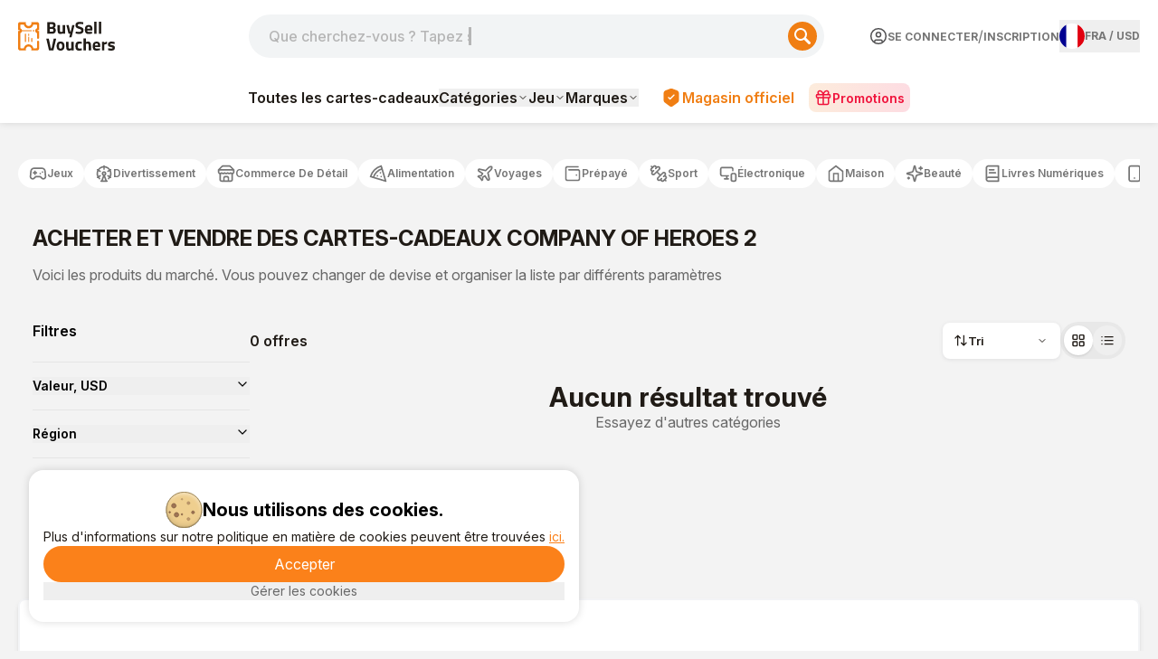

--- FILE ---
content_type: text/html; charset=utf-8
request_url: https://www.buysellvouchers.com/fr/products/list/Games-Company_of_Heroes_2/
body_size: 105494
content:
<!DOCTYPE html><html lang="fr" class="font-pt-sans font-inter"><head><meta charSet="utf-8"/><meta name="viewport" content="width=device-width, initial-scale=1"/><meta name="viewport" content="width=device-width, initial-scale=1"/><link rel="preload" as="image" href="https://cdn.bsvmarket.com/images/flags/4x3/fr.svg"/><link rel="stylesheet" href="/_next/static/css/442e81e94ca775d0.css" data-precedence="next"/><link rel="stylesheet" href="/_next/static/css/14e0763e33f71b36.css" data-precedence="next"/><link rel="stylesheet" href="/_next/static/css/11689f4e53159190.css" data-precedence="next"/><link rel="preload" as="script" fetchPriority="low" href="/_next/static/chunks/webpack-675ecd63d130c4ee.js"/><script src="/_next/static/chunks/4bd1b696-100b9d70ed4e49c1.js" async=""></script><script src="/_next/static/chunks/1255-f130baedebc17f6e.js" async=""></script><script src="/_next/static/chunks/main-app-f3336e172256d2ab.js" async=""></script><script src="/_next/static/chunks/4431-27aaef6bb3ee32e8.js" async=""></script><script src="/_next/static/chunks/app/error-758f7ec0d885a6ca.js" async=""></script><script src="/_next/static/chunks/5604-eef76dbcff44a639.js" async=""></script><script src="/_next/static/chunks/1356-5d2cdedc98039c8c.js" async=""></script><script src="/_next/static/chunks/4909-88ccca120d9c2257.js" async=""></script><script src="/_next/static/chunks/8505-1e24442037d10f1d.js" async=""></script><script src="/_next/static/chunks/531-d9415230a663d088.js" async=""></script><script src="/_next/static/chunks/6093-da8af415b686f250.js" async=""></script><script src="/_next/static/chunks/2905-d3074bbec995ea49.js" async=""></script><script src="/_next/static/chunks/1213-7820689c8a23df1d.js" async=""></script><script src="/_next/static/chunks/4127-35d78e9d1074522e.js" async=""></script><script src="/_next/static/chunks/2657-4a78fa1e3dd8b06d.js" async=""></script><script src="/_next/static/chunks/2129-491c565785ba1824.js" async=""></script><script src="/_next/static/chunks/706-8e30a8c40f0bab04.js" async=""></script><script src="/_next/static/chunks/1947-c7227a9f612370da.js" async=""></script><script src="/_next/static/chunks/4991-0c18d13eb2a06e7d.js" async=""></script><script src="/_next/static/chunks/1615-486a912982da9e2d.js" async=""></script><script src="/_next/static/chunks/6451-6a85f70933ad9bfa.js" async=""></script><script src="/_next/static/chunks/app/%5Blocale%5D/layout-9ff558cd05fb1b4d.js" async=""></script><script src="/_next/static/chunks/app/%5Blocale%5D/not-found-25056f0ee024e010.js" async=""></script><script src="/_next/static/chunks/3548-7d573abf32333277.js" async=""></script><script src="/_next/static/chunks/250-989eb51cd54595d6.js" async=""></script><script src="/_next/static/chunks/963-4f602f31d9df5419.js" async=""></script><script src="/_next/static/chunks/8446-c4fd421b788723d3.js" async=""></script><script src="/_next/static/chunks/3149-99614021feb497f4.js" async=""></script><script src="/_next/static/chunks/app/%5Blocale%5D/page-24d19bda5228fe47.js" async=""></script><script src="/_next/static/chunks/6980-1f8110cde1791700.js" async=""></script><script src="/_next/static/chunks/6107-7abec9c11f1eb35d.js" async=""></script><script src="/_next/static/chunks/3853-06f3416abb599c6a.js" async=""></script><script src="/_next/static/chunks/app/%5Blocale%5D/products/list/%5Bslug%5D/page-78dcc314a12ab37c.js" async=""></script><link rel="preload" href="https://www.googletagmanager.com/gtm.js?id=GTM-WM97BN" as="script"/><script src="/_next/static/chunks/polyfills-42372ed130431b0a.js" noModule=""></script></head><body class="bg-[#F3F3F3]"><div hidden=""><!--$?--><template id="B:0"></template><!--/$--></div><div class="flex flex-col"><header class="font-inter bg-white top-0 w-full z-50 flex flex-col fixed border-b border-gray-200 shadow-[0_0_8px_0_rgba(0,0,0,0.13)] lg:sticky lg:border-none lg:shadow-none"><div class="flex flex-wrap items-center justify-between w-full max-w-[87.5rem] mx-auto pt-[16px] pb-[18px] px-[12px] gap-0 xs:gap-x-10 lg:gap-x-2.5 lg:grid lg:grid-cols-[auto_minmax(240px,1fr)_auto] lg:grid-rows-1 lg:items-center lg:gap-y-0 lg:pt-4 lg:pb-4 xl:px-0 lg:max-w-[1240px] gap-y-5 lg:gap-y-0"><div class="lg:hidden flex items-center gap-3"><button type="button" aria-haspopup="dialog" aria-expanded="false" aria-controls="radix-_R_2aqivb_" data-state="closed" aria-label="Menu"><label class="flex flex-col gap-[6px] w-5 mx-auto cursor-pointer"><span class="bg-[#F97316] h-[2px] rounded-lg w-full"></span><span class="bg-[#F97316] h-[2px] rounded-lg w-full"></span><span class="bg-[#F97316] h-[2px] rounded-lg w-full"></span></label></button><a class="lg:hidden h-full cursor-pointer" href="/"><img alt="logo_img" loading="lazy" width="80" height="24" decoding="async" data-nimg="1" class="pointer-events-none" style="color:transparent" src="https://content.bsvmarket.com/uploads/Logo_9eeda718b9.svg"/></a></div><div class="relative mx-auto h-12  md:rounded-[40px] order-3 lg:order-2 w-full lg:block lg:order-none lg:max-h-none lg:opacity-100 lg:translate-y-0 lg:h-12 lg:max-w-[636px] lg:ml-auto lg:mr-10 max-h-12 opacity-100 translate-y-0"><input autoComplete="off" class="h-full w-full px-5 text-darkGray bg-[#F2F4F5] font-medium focus-visible:border-oceanBlue focus-visible:shadow-md outline-none relative overflow-hidden rounded-[2.5rem] " id="search-mob" name="search-mob" value=""/><label for="search" class="search_textAnimation__YOSTG pl-3 absolute my-auto pointer-events-none font-medium text-lightGray ">Que cherchez-vous ? Tapez simplement ici</label><button aria-label="Search" class="absolute cursor-pointer group top-[8px] flex items-center rounded-[40px] right-2 justify-center h-[32px] w-[32px] bg-[#F07E13] border-0"><svg class="group-hover:scale-110 transition-all duration-150" height="18" width="18" xmlns="http://www.w3.org/2000/svg" viewBox="0 0 18.01 18"><path d="M17.57,15.45,12.9,10.78a7,7,0,1,0-2.12,2.12l4.67,4.67a1.5,1.5,0,0,0,2.13-2.11ZM2,7a5,5,0,1,1,5,5A5,5,0,0,1,2,7Z" fill="#fff"></path></svg></button></div><div class="hidden lg:block -ml-10 lg:items-center lg:col-start-1 lg:row-start-1 mr-auto lg:m-0 w-32"><a class="h-full cursor-pointer" href="/"><img alt="logo_img" loading="lazy" width="100" height="100" decoding="async" data-nimg="1" class="pointer-events-none w-full h-full lg:w-[107px] lg:h-[32px] w-[80px] h-[24px]" style="color:transparent" src="https://content.bsvmarket.com/uploads/Logo_9eeda718b9.svg"/></a></div><div class="order-2 xl:w-full lg:flex lg:justify-end lg:items-center lg:order-none lg:w-max lg:col-start-3 lg:row-start-1"><div class="flex xs:flex-row justify-between gap-6 items-center"><div class="xlg:flex w-full justify-between hidden gap-6"><div class="hidden lg:flex justify-between items-center whitespace-nowrap gap-[2px]"><a class="flex items-center justify-center gap-[6px] cursor-pointer py-2 rounded-lg" href="/fr/account/login/"><svg xmlns="http://www.w3.org/2000/svg" width="20" height="20" viewBox="0 0 20 20" fill="none"><path d="M5.83317 17.2184V15.8334C5.83317 15.3914 6.00877 14.9674 6.32133 14.6549C6.63389 14.3423 7.05781 14.1667 7.49984 14.1667H12.4998C12.9419 14.1667 13.3658 14.3423 13.6783 14.6549C13.9909 14.9674 14.1665 15.3914 14.1665 15.8334V17.2184M18.3332 10.0001C18.3332 14.6024 14.6022 18.3334 9.99984 18.3334C5.39746 18.3334 1.6665 14.6024 1.6665 10.0001C1.6665 5.39768 5.39746 1.66672 9.99984 1.66672C14.6022 1.66672 18.3332 5.39768 18.3332 10.0001ZM12.4998 8.33338C12.4998 9.7141 11.3805 10.8334 9.99984 10.8334C8.61913 10.8334 7.49984 9.7141 7.49984 8.33338C7.49984 6.95267 8.61913 5.83338 9.99984 5.83338C11.3805 5.83338 12.4998 6.95267 12.4998 8.33338Z" stroke="#515052" stroke-width="1.5" stroke-linecap="round" stroke-linejoin="round"></path><defs><rect width="20" height="20" fill="white"></rect></defs></svg><p class="uppercase text-[#767676] hover:text-[#201B16] text-[12px] font-bold">Se connecter</p></a><span class="text-[#767676]"> / </span><a class="uppercase text-[#767676] hover:text-[#201B16] text-[12px] font-bold" href="/fr/account/register/">Inscription</a></div><button type="button" aria-haspopup="dialog" aria-expanded="false" aria-controls="radix-_R_l2qivb_" data-state="closed"><div class="flex gap-2 items-center text-sm group"><div class="hidden xlg:flex gap-1 items-center text-[grey]"><img alt="FR" src="https://cdn.bsvmarket.com/images/flags/4x3/fr.svg" style="display:inline-block;width:28px;height:28px;vertical-align:middle;border-radius:50%;border:px solid #686868;object-fit:cover;cursor:pointer"/><span class="text-[12px] uppercase font-bold text-[#767676] "><span class="hover:text-[#201B16]">FRA</span> <!-- -->/ <span class="hover:text-[#201B16]">USD</span></span></div><span class="inline xlg:hidden text-[12px] uppercase font-bold text-[#767676] pr-1 hover:text-[#201B16]">FRA<!-- --> / <!-- -->USD</span></div></button></div><div aria-label="Menu" class="flex items-center gap-2 xlg:hidden"><div class="w-max"><button type="button" aria-haspopup="dialog" aria-expanded="false" aria-controls="radix-_R_f2qivb_" data-state="closed"><div class="flex gap-2 items-center text-sm group"><div class="hidden xlg:flex gap-1 items-center text-[grey]"><img alt="FR" src="https://cdn.bsvmarket.com/images/flags/4x3/fr.svg" style="display:inline-block;width:28px;height:28px;vertical-align:middle;border-radius:50%;border:px solid #686868;object-fit:cover;cursor:pointer"/><span class="text-[12px] uppercase font-bold text-[#767676] "><span class="hover:text-[#201B16]">FRA</span> <!-- -->/ <span class="hover:text-[#201B16]">USD</span></span></div><span class="inline xlg:hidden text-[12px] uppercase font-bold text-[#767676] pr-1 hover:text-[#201B16]">FRA<!-- --> / <!-- -->USD</span></div></button></div><button type="button" aria-haspopup="dialog" aria-expanded="false" aria-controls="radix-_R_n2qivb_" data-state="closed" aria-label="Menu"><div class="flex pr-0 items-center cursor-pointer gap-[6px] xs:pr-2 text-[#767676] font-medium"><svg xmlns="http://www.w3.org/2000/svg" width="30" height="30" viewBox="0 0 20 20" fill="none"><path d="M5.83317 17.2182V15.8332C5.83317 15.3911 6.00877 14.9672 6.32133 14.6547C6.63389 14.3421 7.05781 14.1665 7.49984 14.1665H12.4998C12.9419 14.1665 13.3658 14.3421 13.6783 14.6547C13.9909 14.9672 14.1665 15.3911 14.1665 15.8332V17.2182M18.3332 9.99984C18.3332 14.6022 14.6022 18.3332 9.99984 18.3332C5.39746 18.3332 1.6665 14.6022 1.6665 9.99984C1.6665 5.39746 5.39746 1.6665 9.99984 1.6665C14.6022 1.6665 18.3332 5.39746 18.3332 9.99984ZM12.4998 8.33317C12.4998 9.71388 11.3805 10.8332 9.99984 10.8332C8.61913 10.8332 7.49984 9.71388 7.49984 8.33317C7.49984 6.95246 8.61913 5.83317 9.99984 5.83317C11.3805 5.83317 12.4998 6.95246 12.4998 8.33317Z" stroke="currentColor" stroke-width="1.5" stroke-linecap="round" stroke-linejoin="round"></path><defs><rect width="20" height="20" fill="white"></rect></defs></svg><p class="hidden xs:block text-xs font-bold"></p></div></button></div></div></div></div></header><div class="hidden lg:block font-inter w-full bg-white md:py-2 py-1 shadow-[0_0_8px_0_rgba(0,0,0,0.13)]"><nav class="flex max-w-[87.5rem] mx-auto min-h-[40px] justify-center items-center"><div class="flex items-center"><div class="hidden" aria-hidden="false" data-seo-links="true"><div class="sr-only"><a href="/fr/products/list/">Toutes les cartes-cadeaux</a><a href="/fr/products/list/Games-PLAYERUNKNOWNS_BATTLEGROUNDS_aka_PUBG/">PLAYERUNKNOWN&#x27;S BATTLEGROUNDS (PUBG)<!-- -->(433)</a><a href="/fr/products/list/Games-Free_Fire/">Free Fire<!-- -->(267)</a><a href="/fr/products/list/Games-Valorant/">Valorant<!-- -->(256)</a><a href="/fr/products/list/Games-Nintendo/">Nintendo<!-- -->(250)</a><a href="/fr/products/list/Games-Mobile_Legends/">Mobile Legends<!-- -->(201)</a><a href="/fr/products/list/Games-Fortnite/">Fortnite<!-- -->(189)</a><a href="/fr/products/list/Games-League_of_Legends/">League of Legends<!-- -->(134)</a><a href="/fr/products/list/Games-Other/">Other<!-- -->(127)</a><a href="/fr/products/list/Games-Yalla_Ludo/">Yalla Ludo<!-- -->(115)</a><a href="/fr/products/list/Games-Call-of-Duty/">Call of Duty<!-- -->(101)</a><a href="/fr/products/list/games-eneba-gift-cards/">Eneba<!-- -->(92)</a><a href="/fr/products/list/Games-Riot_Access/">Riot Access<!-- -->(86)</a><a href="/fr/products/list/Games-PC/">PC<!-- -->(84)</a><a href="/fr/products/list/games-minecraft-gift-card/">Minecraft<!-- -->(84)</a><a href="/fr/products/list/Games-Clash_of_Clans/">Clash of Clans<!-- -->(71)</a><a href="/fr/products/list/Games-JAWAKER/">JAWAKER<!-- -->(69)</a><a href="/fr/products/list/nexon-game-card-karma-koin/">Nexon Game Card<!-- -->(63)</a><a href="/fr/products/list/Games-Bigo_Live/">Bigo Live<!-- -->(62)</a><a href="/fr/products/list/games-unipin-gift-card/">UniPin<!-- -->(62)</a><a href="/fr/products/list/Games-Xbox_360/">Xbox 360<!-- -->(61)</a><a href="/fr/products/list/games-ea-sports-fc/">EA Sports FC<!-- -->(60)</a><a href="/fr/products/list/Games-Apex_Legends/">Apex Legends<!-- -->(52)</a><a href="/fr/products/list/Games-Blizzard/">Blizzard<!-- -->(49)</a><a href="/fr/products/list/games-genshin-impact-genesis-crystals/">Genshin Impact<!-- -->(48)</a><a href="/fr/products/list/overwatch-gift-cards/">Overwatch<!-- -->(43)</a><a href="/fr/products/list/game-hay-day-coins-diamonds/">HAY DAY<!-- -->(38)</a><a href="/fr/products/list/Games-GameStop/">GameStop<!-- -->(36)</a><a href="/fr/products/list/game-8-ball-pool-coins/">8 Ball Pool<!-- -->(35)</a><a href="/fr/products/list/meta-quest-gift-card/">Meta Quest<!-- -->(34)</a><a href="/fr/products/list/honkai-star-rail-gift-cards/">Honkai Star Rail<!-- -->(33)</a><a href="/fr/products/list/Games-Clash_Royale/">Clash Royale<!-- -->(32)</a><a href="/fr/products/list/games-candy-crush-codes/">Candy Crush<!-- -->(31)</a><a href="/fr/products/list/exitLag-codes/">ExitLag<!-- -->(31)</a><a href="/fr/products/list/Games-Grand_Theft_Auto_V/">Grand Theft Auto V<!-- -->(27)</a><a href="/fr/products/list/brawl-stars-gift-cards/">Brawl Stars<!-- -->(27)</a><a href="/fr/products/list/games-ea-play-gift-cards/">EA Play<!-- -->(26)</a><a href="/fr/products/list/Games-eFootball_gift-cards/">eFootball PES 2020<!-- -->(26)</a><a href="/fr/products/list/games-kinguin-gift-cards/">Kinguin<!-- -->(25)</a><a href="/fr/products/list/games-honor-of-kings-tokens/">Honor Of Kings<!-- -->(23)</a><a href="/fr/products/list/games-imvu-credits-gift-card/">IMVU<!-- -->(21)</a><a href="/fr/products/list/blood-strike-gift-cards/">Blood Strike<!-- -->(21)</a><a href="/fr/products/list/playstation-plus-memberships/">PlayStation Plus Memberships<!-- -->(21)</a><a href="/fr/products/list/sea-of-thieves-gift-cards/">Sea of Thieves<!-- -->(20)</a><a href="/fr/products/list/delta-force-gift-cards/">Delta Force<!-- -->(17)</a><a href="/fr/products/list/zepeto-coins/">ZEPETO Coins<!-- -->(17)</a><a href="/fr/products/list/battlefield-gift-cards/">Battlefield<!-- -->(12)</a><a href="/fr/products/list/smileone-gift-cards/">SmileOne<!-- -->(12)</a><a href="/fr/products/list/Games-Warframe/">Warframe<!-- -->(11)</a><a href="/fr/products/list/cherry-credits-gift-cards/">Cherry Credits<!-- -->(11)</a><a href="/fr/products/list/multi-game-card/">Multi Game Card<!-- -->(11)</a><a href="/fr/products/list/madden-nfl-gift-cards/">Madden NFL<!-- -->(11)</a><a href="/fr/products/list/Games-Red_Dead_Redemption_2/">Red Dead Redemption 2<!-- -->(10)</a><a href="/fr/products/list/game-vip-baloot-code-gems/">VIP Baloot<!-- -->(10)</a><a href="/fr/products/list/Games-World_of_warcraft_aka_WOW/">World of Warcraft (WOW)<!-- -->(10)</a><a href="/fr/products/list/games-rs-runescape-gold/">Runescape<!-- -->(9)</a><a href="/fr/products/list/efootball-gift-cards/">eFootball<!-- -->(9)</a><a href="/fr/products/list/guild-wars-gift-cards/">Guild Wars<!-- -->(9)</a><a href="/fr/products/list/Games-Clash_of_Empire/">Clash of Empire<!-- -->(8)</a><a href="/fr/products/list/diablo-iv-gift-cards/">Diablo IV<!-- -->(8)</a><a href="/fr/products/list/kigso-games-gift-card/">Kigso Games<!-- -->(8)</a><a href="/fr/products/list/zenless-zone-currency/">Zenless Zone Currency<!-- -->(7)</a><a href="/fr/products/list/games-garena-shells/">Garena Shells<!-- -->(7)</a><a href="/fr/products/list/games-ncsoft-gift-cards/">NCSOFT<!-- -->(7)</a><a href="/fr/products/list/Games-Counter_Strike/">Counter-Strike<!-- -->(7)</a><a href="/fr/products/list/halo-infinite-gift-cards/">Halo Infinite<!-- -->(7)</a><a href="/fr/products/list/battlefield3-gift-cards/">Battlefield 3<!-- -->(7)</a><a href="/fr/products/list/nba-2k-gift-cards/">NBA 2K<!-- -->(6)</a><a href="/fr/products/list/asphalt-9-tokens/">Asphalt 9 Tokens<!-- -->(6)</a><a href="/fr/products/list/tibia-coins/">Tibia Coins<!-- -->(6)</a><a href="/fr/products/list/the-crew-motorfest-gift-cards/">The Crew Motorfest<!-- -->(5)</a><a href="/fr/products/list/uno-mobile-gift-cards/">Uno Mobile<!-- -->(5)</a><a href="/fr/products/list/Games-DayZ/">DayZ<!-- -->(5)</a><a href="/fr/products/list/games-offgamers-gift-cards/">OffGamers<!-- -->(5)</a><a href="/fr/products/list/netease-gift-cards/">NetEase<!-- -->(5)</a><a href="/fr/products/list/Games-Assassins_Creed_Odyssey/">Assassin&#x27;s Creed Odyssey<!-- -->(5)</a><a href="/fr/products/list/Games-Origin/">Origin<!-- -->(5)</a><a href="/fr/products/list/games-g2a-gift-cards/">G2A<!-- -->(4)</a><a href="/fr/products/list/cricket-gangsta-coin-pack-gift-cards/">Cricket Gangsta Coin Pack<!-- -->(4)</a><a href="/fr/products/list/games-key-drop-gift-card/">Key-Drop<!-- -->(4)</a><a href="/fr/products/list/far-cry-gift-cards/">Far Cry<!-- -->(4)</a><a href="/fr/products/list/watch-dogs-legion-gift-cards/">Watch Dogs Legion<!-- -->(4)</a><a href="/fr/products/list/tq-game-card/">TQ Game Card<!-- -->(4)</a><a href="/fr/products/list/Games-Ultimate_Game_Card/">Ultimate Game Card<!-- -->(4)</a><a href="/fr/products/list/epic-games-gift-cards/">Epic Games<!-- -->(3)</a><a href="/fr/products/list/Games-Fallout_4/">Fallout 4<!-- -->(3)</a><a href="/fr/products/list/kingsIsle-games/">KingsIsle<!-- -->(3)</a><a href="/fr/products/list/Games-Destiny_2/">Destiny 2<!-- -->(3)</a><a href="/fr/products/list/discord-sub/">Discord<!-- -->(3)</a><a href="/fr/products/list/clubs-ludo-star-gift-cards/">Clubs Ludo Star<!-- -->(3)</a><a href="/fr/products/list/Games-The_Elder_Scrolls_V_Skyrim/">The Elder Scrolls V: Skyrim<!-- -->(3)</a><a href="/fr/products/list/Games-Path_of_Exile/">Path of Exile<!-- -->(3)</a><a href="/fr/products/list/Games-Tom_Clancys_Rainbow_Six_Siege/">Tom Clancy&#x27;s Rainbow Six Siege<!-- -->(3)</a><a href="/fr/products/list/Games-Dying_Light/">Dying Light<!-- -->(2)</a><a href="/fr/products/list/assassins-creed-gift-cards/">Assassins Creed<!-- -->(2)</a><a href="/fr/products/list/Games-Hollow_Knight/">Hollow Knight<!-- -->(2)</a><a href="/fr/products/list/undawn-gift-cards/">Undawn<!-- -->(2)</a><a href="/fr/products/list/Games-The_Elder_Scrolls_V_Skyrim_Special_Edition/">The Elder Scrolls V: Skyrim Special Edition<!-- -->(2)</a><a href="/fr/products/list/Games-War_Thunder/">War Thunder<!-- -->(2)</a><a href="/fr/products/list/Games-Halo_The_Master_Chief_Collection/">Halo: The Master Chief Collection<!-- -->(2)</a><a href="/fr/products/list/Games-FINAL_FANTASY_XIV_Online/">FINAL FANTASY XIV Online<!-- -->(1)</a><a href="/fr/products/list/Games-DARK_SOULS_III/">DARK SOULS III<!-- -->(1)</a><a href="/fr/products/list/Games-The_Forest/">The Forest<!-- -->(1)</a><a href="/fr/products/list/Games-Garrys_Mod/">Garry&#x27;s Mod<!-- -->(1)</a><a href="/fr/products/list/Games-The_SimsTM_3/">The Sims(TM) 3<!-- -->(1)</a><a href="/fr/products/list/Games-Hearts_of_Iron_IV/">Hearts of Iron IV<!-- -->(1)</a><a href="/fr/products/list/Games-Arma_3/">Arma 3<!-- -->(1)</a><a href="/fr/products/list/Games-Borderlands_2/">Borderlands 2<!-- -->(1)</a><a href="/fr/products/list/Games-Total_War_WARHAMMER_II/">Total War: WARHAMMER II<!-- -->(1)</a><a href="/fr/products/list/among-us-gift-cards/">Among Us<!-- -->(1)</a><a href="/fr/products/list/college-football-26-gift-cards/">College football 26<!-- -->(1)</a><a href="/fr/products/list/it-takes-two-gift-cards/">It takes two<!-- -->(1)</a><a href="/fr/products/list/game-rust-clash-gem-gift-card/">Rust Clash<!-- -->(1)</a><a href="/fr/products/list/Games-7_Days_to_Die/">7 Days to Die<!-- -->(1)</a><a href="/fr/products/list/arc-games-gift-card/">ARC Games<!-- -->(1)</a><a href="/fr/products/list/Games-Farming_Simulator_19/">Farming Simulator 19<!-- -->(1)</a><a href="/fr/products/list/Games-World_of_Tanks_Blitz/">World of Tanks Blitz<!-- -->(1)</a><a href="/fr/products/list/Games-Dead_by_Daylight/">Dead by Daylight<!-- -->(1)</a><a href="/fr/products/list/Games-XCOM_2/">XCOM 2<!-- -->(1)</a><a href="/fr/products/list/Games-The_Witcher_3_Wild_Hunt/">The Witcher 3: Wild Hunt<!-- -->(1)</a><a href="/fr/products/list/Games-Brawlhalla/">Brawlhalla<!-- -->(1)</a><a href="/fr/products/list/Games-ARK_Survival_Evolved/">ARK: Survival Evolved<!-- -->(1)</a><a href="/fr/products/list/Games-Stellaris/">Stellaris<!-- -->(1)</a><a href="/fr/products/list/Games-PAYDAY_2/">PAYDAY 2<!-- -->(1)</a><a href="/fr/products/list/Games-Terraria/">Terraria<!-- -->(1)</a><a href="/fr/products/list/Games-Sekiro_Shadows_Die_Twice/">Sekiro: Shadows Die Twice<!-- -->(1)</a><a href="/fr/products/list/ghost-recon-gift-cards/">Ghost Recon<!-- -->(0)</a><a href="/fr/products/list/dragon-city-gems/">Dragon City Gems<!-- -->(0)</a><a href="/fr/products/list/riders-republic-gift-cards/">Riders Republic<!-- -->(0)</a><a href="/fr/products/list/games-statdota-premium/">StatDota Premium<!-- -->(0)</a><a href="/fr/products/list/albion-online-gift-cards/">Albion Online<!-- -->(0)</a><a href="/fr/products/list/helldivers-2-gift-cards/">Helldivers 2<!-- -->(0)</a><a href="/fr/products/list/griftlands-gift-cards/">Griftlands<!-- -->(0)</a><a href="/fr/products/list/Games-Kenshi/">Kenshi<!-- -->(0)</a><a href="/fr/products/list/Games-Raft/">Raft<!-- -->(0)</a><a href="/fr/products/list/Games-Sid_Meiers_Civilization_V/">Sid Meier&#x27;s Civilization V<!-- -->(0)</a><a href="/fr/products/list/Games-Portal_2/">Portal 2<!-- -->(0)</a><a href="/fr/products/list/Games-Mount__Blade_Warband/">Mount &amp; Blade: Warband<!-- -->(0)</a><a href="/fr/products/list/games-moogold-gift-card/">Moogold<!-- -->(0)</a><a href="/fr/products/list/Games-Euro_Truck_Simulator_2/">Euro Truck Simulator 2<!-- -->(0)</a><a href="/fr/products/list/Games-MONSTER_HUNTER_WORLD/">MONSTER HUNTER: WORLD<!-- -->(0)</a><a href="/fr/products/list/Games-World_of_Warships/">World of Warships<!-- -->(0)</a><a href="/fr/products/list/Games-Company_of_Heroes_2/">Company of Heroes 2<!-- -->(0)</a><a href="/fr/products/list/Games-Wallpaper_Engine/">Wallpaper Engine<!-- -->(0)</a><a href="/fr/products/list/Games-Dont_Starve_Together/">Don&#x27;t Starve Together<!-- -->(0)</a><a href="/fr/products/list/Games-Black_Desert_Online/">Black Desert Online<!-- -->(0)</a><a href="/fr/products/list/Games-The_Binding_of_Isaac_Rebirth/">The Binding of Isaac: Rebirth<!-- -->(0)</a><a href="/fr/products/list/Games-VRChat/">VRChat<!-- -->(0)</a><a href="/fr/products/list/Games-Grim_Dawn/">Grim Dawn<!-- -->(0)</a><a href="/fr/products/list/Games-Bloons_TD_6/">Bloons TD 6<!-- -->(0)</a><a href="/fr/products/list/Games-Left_4_Dead_2/">Left 4 Dead 2<!-- -->(0)</a><a href="/fr/products/list/Games-Space_Engineers/">Space Engineers<!-- -->(0)</a><a href="/fr/products/list/games-webzen-wcoins/">Webzen<!-- -->(0)</a><a href="/fr/products/list/Games-Poker/">Poker<!-- -->(0)</a><a href="/fr/products/list/Games-Second_LIFE/">Second LIFE<!-- -->(0)</a><a href="/fr/products/list/games-zing-card/">Zing<!-- -->(0)</a><a href="/fr/products/list/gocash-game-card/">GoCash Game Card<!-- -->(0)</a><a href="/fr/products/list/games-ezpin-gift-cards/">EZ PIN<!-- -->(0)</a><a href="/fr/products/list/Games-FIFA_Coins/">FIFA Coins<!-- -->(0)</a><a href="/fr/products/list/Games-Zynga_Game_Cards/">Zynga Game Cards<!-- -->(0)</a><a href="/fr/products/list/Games-Rixty/">Rixty<!-- -->(0)</a><a href="/fr/products/list/Games-NBA_2K19/">NBA 2K19<!-- -->(0)</a><a href="/fr/products/list/Games-NBA_2K20/">NBA 2K20<!-- -->(0)</a><a href="/fr/products/list/Games-Hades/">Hades<!-- -->(0)</a><a href="/fr/products/list/Games-Age_of_Empires_II_2013/">Age of Empires II (2013)<!-- -->(0)</a><a href="/fr/products/list/Games-Oxygen_Not_Included/">Oxygen Not Included<!-- -->(0)</a><a href="/fr/products/list/Games-Dota_2/">Dota 2<!-- -->(0)</a><a href="/fr/products/list/Games-Football_Manager_2019/">Football Manager 2019<!-- -->(0)</a><a href="/fr/products/list/Games-Paladins/">Paladins<!-- -->(0)</a><a href="/fr/products/list/Games-Spacewar/">Spacewar<!-- -->(0)</a><a href="/fr/products/list/Games-SMITE/">SMITE<!-- -->(0)</a><a href="/fr/products/list/Games-Conan_Exiles/">Conan Exiles<!-- -->(0)</a><a href="/fr/products/list/Games-Total_War_THREE_KINGDOMS/">Total War: THREE KINGDOMS<!-- -->(0)</a><a href="/fr/products/list/Games-Ring_of_Elysium/">Ring of Elysium<!-- -->(0)</a><a href="/fr/products/list/Games-Risk_of_Rain_2/">Risk of Rain 2<!-- -->(0)</a><a href="/fr/products/list/Games-Human_Fall_Flat/">Human: Fall Flat<!-- -->(0)</a><a href="/fr/products/list/Games-Europa_Universalis_IV/">Europa Universalis IV<!-- -->(0)</a><a href="/fr/products/list/Games-ATLAS/">ATLAS<!-- -->(0)</a><a href="/fr/products/list/Games-RimWorld/">RimWorld<!-- -->(0)</a><a href="/fr/products/list/Games-Transport_Fever_2/">Transport Fever 2<!-- -->(0)</a><a href="/fr/products/list/Games-Dota_Underlords/">Dota Underlords<!-- -->(0)</a><a href="/fr/products/list/Games-Elite_Dangerous/">Elite Dangerous<!-- -->(0)</a><a href="/fr/products/list/Games-Shadowverse/">Shadowverse<!-- -->(0)</a><a href="/fr/products/list/Games-The_Witcher_Enhanced_Edition/">The Witcher: Enhanced Edition<!-- -->(0)</a><a href="/fr/products/list/Games-Source_SDK_Base_2007/">Source SDK Base 2007<!-- -->(0)</a><a href="/fr/products/list/Games-Total_War_ROME_II___Emperor_Edition/">Total War: ROME II - Emperor Edition<!-- -->(0)</a><a href="/fr/products/list/Games-Unturned/">Unturned<!-- -->(0)</a><a href="/fr/products/list/Games-Far_Cry_5/">Far Cry 5<!-- -->(0)</a><a href="/fr/products/list/Games-Team_Fortress_2/">Team Fortress 2<!-- -->(0)</a><a href="/fr/products/list/Games-Football_Manager_2020/">Football Manager 2020<!-- -->(0)</a><a href="/fr/products/list/Games-Slay_the_Spire/">Slay the Spire<!-- -->(0)</a><a href="/fr/products/list/Games-Age_of_Empires_II_Definitive_Edition/">Age of Empires II: Definitive Edition<!-- -->(0)</a><a href="/fr/products/list/Games-Sid_Meiers_Civilization_VI/">Sid Meier&#x27;s Civilization VI<!-- -->(0)</a><a href="/fr/products/list/Games-Crusader_Kings_II/">Crusader Kings II<!-- -->(0)</a><a href="/fr/products/list/Games-Cities_Skylines/">Cities: Skylines<!-- -->(0)</a><a href="/fr/products/list/Games-Planet_Zoo/">Planet Zoo<!-- -->(0)</a><a href="/fr/products/list/Games-Stardew_Valley/">Stardew Valley<!-- -->(0)</a><a href="/fr/products/list/Games-NGU_IDLE/">NGU IDLE<!-- -->(0)</a><a href="/fr/products/list/Games-Factorio/">Factorio<!-- -->(0)</a><a href="/fr/products/list/Games-Rocket_League/">Rocket League<!-- -->(0)</a><a href="/fr/products/list/Games-The_Elder_Scrolls_Online/">The Elder Scrolls Online<!-- -->(0)</a><a href="/fr/products/list/Games-Divinity_Original_Sin_2/">Divinity: Original Sin 2<!-- -->(0)</a><a href="/fr/products/list/games-ultra-gift-card/">Ultra<!-- -->(0)</a><a href="/fr/products/list/Gift_cards-PlayStation_network_aka_psn/">PlayStation Network (PSN)<!-- -->(1553)</a><a href="/fr/products/list/gift-cards-apple/">Apple<!-- -->(1276)</a><a href="/fr/products/list/Gift_cards-Steam_Gift_Cards/">Steam<!-- -->(1153)</a><a href="/fr/products/list/Gift_cards-Xbox/">Xbox<!-- -->(1050)</a><a href="/fr/products/list/Other-Other/">Other<!-- -->(695)</a><a href="/fr/products/list/Gift_cards-Amazon_Gift_cards/">Amazon<!-- -->(647)</a><a href="/fr/products/list/Gift_cards-Roblox/">Roblox<!-- -->(531)</a><a href="/fr/products/list/rewarble-gift-cards/">Rewarble<!-- -->(520)</a><a href="/fr/products/list/Gift_cards-Razer_Gold/">Razer Gold<!-- -->(441)</a><a href="/fr/products/list/Gift_cards-Google_Play_Gift_Cards/">Google Play<!-- -->(423)</a><a href="/fr/products/list/Software-Other/">Software - Other<!-- -->(364)</a><a href="/fr/products/list/Gift_cards-Other/">Gift cards - Other<!-- -->(329)</a><a href="/fr/products/list/Gift_cards-Uber/">Uber<!-- -->(294)</a><a href="/fr/products/list/tiktok-followers-likes-coins/">TikTok<!-- -->(279)</a><a href="/fr/products/list/telegram-premium/">Telegram<!-- -->(263)</a><a href="/fr/products/list/Gift_cards-Spotify/">Spotify<!-- -->(228)</a><a href="/fr/products/list/binance-gift-cards/">Binance<!-- -->(213)</a><a href="/fr/products/list/Gift_cards-Zalando/">Zalando<!-- -->(199)</a><a href="/fr/products/list/Software-Windows/">Windows<!-- -->(172)</a><a href="/fr/products/list/Gift_cards-Adidas/">Adidas<!-- -->(170)</a><a href="/fr/products/list/h-and-m-gift-card/">H&amp;M<!-- -->(168)</a><a href="/fr/products/list/Gift_cards-Netflix/">Netflix<!-- -->(160)</a><a href="/fr/products/list/Gift_cards-Nike/">Nike<!-- -->(147)</a><a href="/fr/products/list/lastminute-gift-cards/">Lastminute<!-- -->(140)</a><a href="/fr/products/list/global-experiences-cards/">Global Experiences Card<!-- -->(138)</a><a href="/fr/products/list/paypal-gift-cards/">PayPal<!-- -->(138)</a><a href="/fr/products/list/Gift_cards-Ikea/">Ikea<!-- -->(137)</a><a href="/fr/products/list/crypto-gift-card/">Crypto Gift Cards<!-- -->(128)</a><a href="/fr/products/list/entertainment-lego-gift-cards/">LEGO<!-- -->(122)</a><a href="/fr/products/list/fashion-foot-locker-gift-cards/">Foot Locker<!-- -->(117)</a><a href="/fr/products/list/entertainment-ticketmaster-gift-cards/">Ticketmaster<!-- -->(115)</a><a href="/fr/products/list/Software-CapCut/">CapCut<!-- -->(114)</a><a href="/fr/products/list/sport-decathlon-gift-cards/">Decathlon<!-- -->(111)</a><a href="/fr/products/list/fashion-primark-gift-cards/">Primark<!-- -->(100)</a><a href="/fr/products/list/Software-AI_subscriptions/">AI subscriptions<!-- -->(84)</a><a href="/fr/products/list/hema-gift-cards/">Hema<!-- -->(83)</a><a href="/fr/products/list/asos-gift-card/">ASOS<!-- -->(81)</a><a href="/fr/products/list/bucketlistgift-gift-cards/">BucketlistGift<!-- -->(80)</a><a href="/fr/products/list/rentacargift-gift-cards/">RentacarGift<!-- -->(80)</a><a href="/fr/products/list/fashion-tk-maxx-gift-cards/">TK Maxx<!-- -->(74)</a><a href="/fr/products/list/Gift_cards-Sephora/">Sephora<!-- -->(74)</a><a href="/fr/products/list/Gift_cards-CryptoVoucher/">CryptoVoucher<!-- -->(74)</a><a href="/fr/products/list/Gift_cards-Walmart/">Walmart<!-- -->(72)</a><a href="/fr/products/list/restaurants-doordash-gift-card/">DoorDash<!-- -->(70)</a><a href="/fr/products/list/crunchyroll-gift-cards/">Crunchyroll<!-- -->(68)</a><a href="/fr/products/list/Gift_cards-Microsoft_Windows_Store_Gift_Card/">Microsoft Store<!-- -->(68)</a><a href="/fr/products/list/travel-airline-gift-cards/">Airline Gift<!-- -->(66)</a><a href="/fr/products/list/restaurants-just-eat-gift-card/">Just Eat<!-- -->(65)</a><a href="/fr/products/list/fashion-rituals-gift-cards/">Rituals<!-- -->(64)</a><a href="/fr/products/list/Gift_cards-Starbucks/">Starbucks<!-- -->(64)</a><a href="/fr/products/list/Gift_cards-Twitch/">Twitch<!-- -->(64)</a><a href="/fr/products/list/gift-cards-huawei/">HUAWEI<!-- -->(63)</a><a href="/fr/products/list/noon-gift-card/">Noon<!-- -->(63)</a><a href="/fr/products/list/Prepaid_Vouchers-Google_AdWords/">Google AdWords<!-- -->(60)</a><a href="/fr/products/list/online-shopping-shein-gift-cards/">Shein<!-- -->(55)</a><a href="/fr/products/list/Gift_cards-Airbnb/">Airbnb<!-- -->(54)</a><a href="/fr/products/list/facebook-gift-cards/">Facebook<!-- -->(53)</a><a href="/fr/products/list/fashion-gap-gift-cards/">Gap<!-- -->(53)</a><a href="/fr/products/list/Prepaid_Vouchers-AstroPay/">AstroPay<!-- -->(50)</a><a href="/fr/products/list/flystaygift-cards/">FlystayGift<!-- -->(50)</a><a href="/fr/products/list/amazon-prime-video-gift-cards/">Amazon Prime Video<!-- -->(50)</a><a href="/fr/products/list/restaurants-talabat-gift-cards/">Talabat<!-- -->(50)</a><a href="/fr/products/list/electronics-mediamarkt-gift-cards/">MediaMarkt<!-- -->(47)</a><a href="/fr/products/list/Gift_cards-Target/">Target<!-- -->(47)</a><a href="/fr/products/list/entertainment-tinder-gift-cards/">Tinder<!-- -->(46)</a><a href="/fr/products/list/food-marks-spencer-gift-cards/">Marks &amp; Spencer<!-- -->(46)</a><a href="/fr/products/list/virgin-gift-cards/">Virgin Gift Card<!-- -->(45)</a><a href="/fr/products/list/youtube-premium-subscribers/">YouTube<!-- -->(45)</a><a href="/fr/products/list/homesense-gift-cards/">Homesense<!-- -->(43)</a><a href="/fr/products/list/gift-cards-likee/">Likee<!-- -->(43)</a><a href="/fr/products/list/mifinity-gift-cards/">Mifinity<!-- -->(42)</a><a href="/fr/products/list/jeton-cash-voucher/">JetonCash<!-- -->(41)</a><a href="/fr/products/list/r-and-b-gift-cards/">R&amp;B<!-- -->(40)</a><a href="/fr/products/list/virtual-credit-cards-prepaid-mastercard/">MasterCard<!-- -->(39)</a><a href="/fr/products/list/travel-travelcard-by-inspire-gift-cards/">Travelcard by Inspire<!-- -->(39)</a><a href="/fr/products/list/eurostar-gift-cards/">Eurostar<!-- -->(39)</a><a href="/fr/products/list/linkedIn-premium-gift-cards/">LinkedIn Premium<!-- -->(39)</a><a href="/fr/products/list/autodesk-gift-cards/">Autodesk<!-- -->(38)</a><a href="/fr/products/list/ashampoo-gift-cards/">Ashampoo<!-- -->(38)</a><a href="/fr/products/list/Gift_cards-Ebay/">eBay<!-- -->(38)</a><a href="/fr/products/list/Gift_cards-Tango/">Tango<!-- -->(37)</a><a href="/fr/products/list/grab-gift-card/">Grab<!-- -->(36)</a><a href="/fr/products/list/etsy-gift-cards/">Etsy<!-- -->(35)</a><a href="/fr/products/list/online-shopping-carrefour-gift-cards/">Carrefour<!-- -->(35)</a><a href="/fr/products/list/streaming-services-gift-cards/">Streaming - Other<!-- -->(34)</a><a href="/fr/products/list/cashtocode-voucher/">CashtoCode<!-- -->(34)</a><a href="/fr/products/list/home-depot-gift-card/">Home Depot<!-- -->(34)</a><a href="/fr/products/list/virtual-credit-cards-visa/">Visa<!-- -->(34)</a><a href="/fr/products/list/gift-cards-victoria-secret/">Victoria&#x27;s Secret<!-- -->(33)</a><a href="/fr/products/list/Gift_cards-Best_Buy/">Best Buy<!-- -->(33)</a><a href="/fr/products/list/flexepin-voucher/">Flexepin<!-- -->(33)</a><a href="/fr/products/list/nelly.com-gift-cards/">Nelly.com<!-- -->(32)</a><a href="/fr/products/list/gift-cards-disney/">Disney<!-- -->(32)</a><a href="/fr/products/list/duolingo-subscriptions/">DUOLINGO Subscription<!-- -->(32)</a><a href="/fr/products/list/gate.io-gift-cards/">Gate.io<!-- -->(32)</a><a href="/fr/products/list/travel-hotels-com-gift-cards/">Hotels.com<!-- -->(31)</a><a href="/fr/products/list/birkenstock-gift-cards/">BIRKENSTOCK<!-- -->(31)</a><a href="/fr/products/list/fashion-aeropostale-gift-cards/">Aéropostale<!-- -->(31)</a><a href="/fr/products/list/electronics-jb-hi-fi-gift-cards/">JB Hi-Fi<!-- -->(31)</a><a href="/fr/products/list/fashion-kathmandu-gift-cards/">Kathmandu<!-- -->(30)</a><a href="/fr/products/list/perplexity-subscriptions/">Perplexity<!-- -->(30)</a><a href="/fr/products/list/deliveroo-gift-card/">Deliveroo<!-- -->(30)</a><a href="/fr/products/list/hotelsgift-gift-cards/">HotelsGift<!-- -->(30)</a><a href="/fr/products/list/columbia-sportswear-gift-cards/">Columbia Sportswear<!-- -->(29)</a><a href="/fr/products/list/Restaurants-Nandos/">Nando&#x27;s<!-- -->(29)</a><a href="/fr/products/list/fashion-lululemon-gift-cards/">Lululemon<!-- -->(29)</a><a href="/fr/products/list/travel-halfords-gift-cards/">Halfords<!-- -->(29)</a><a href="/fr/products/list/lycamobile-gift-cards/">Lycamobile<!-- -->(29)</a><a href="/fr/products/list/fashion-american-eagle-gift-cards/">American Eagle<!-- -->(29)</a><a href="/fr/products/list/gift-cards-shopee/">Shopee<!-- -->(29)</a><a href="/fr/products/list/nordstrom-gift-cards/">Nordstrom<!-- -->(29)</a><a href="/fr/products/list/hbo-max-gift-cards/">HBO MAX<!-- -->(29)</a><a href="/fr/products/list/supercheap-auto-gift-cards/">Supercheap Auto<!-- -->(28)</a><a href="/fr/products/list/wayfair-gift-card/">Wayfair<!-- -->(28)</a><a href="/fr/products/list/macpac-gift-cards/">Macpac<!-- -->(28)</a><a href="/fr/products/list/Software-VPN/">VPN<!-- -->(28)</a><a href="/fr/products/list/shahid-gift-cards/">Shahid<!-- -->(27)</a><a href="/fr/products/list/super-card-gift-cards/">Super Card<!-- -->(27)</a><a href="/fr/products/list/lebara-gift-cards/">Lebara<!-- -->(27)</a><a href="/fr/products/list/online-shopping-tesco-gift-cards/">Tesco<!-- -->(27)</a><a href="/fr/products/list/fashion-banana-republic-gift-cards/">Banana Republic<!-- -->(26)</a><a href="/fr/products/list/old-navy-gift-cards/">Old Navy<!-- -->(26)</a><a href="/fr/products/list/aldi-gift-card/">Aldi<!-- -->(26)</a><a href="/fr/products/list/restaurants-mcdonalds-gift-card/">McDonald&#x27;s<!-- -->(26)</a><a href="/fr/products/list/ccc-gift-cards/">CCC<!-- -->(26)</a><a href="/fr/products/list/guess-gift-cards/">Guess<!-- -->(26)</a><a href="/fr/products/list/tripgift-gift-card/">TripGift<!-- -->(25)</a><a href="/fr/products/list/restaurants-subway-gift-cards/">Subway<!-- -->(25)</a><a href="/fr/products/list/groupon-gift-cards/">Groupon<!-- -->(25)</a><a href="/fr/products/list/travel-esso-gift-cards/">Esso<!-- -->(24)</a><a href="/fr/products/list/watsons-gift-cards/">Watsons<!-- -->(24)</a><a href="/fr/products/list/fidira-gift-cards/">Fidira<!-- -->(24)</a><a href="/fr/products/list/advcash-virtual-cards/">AdvCash<!-- -->(24)</a><a href="/fr/products/list/river-island-gift-cards/">River Island<!-- -->(24)</a><a href="/fr/products/list/neosurf-voucher/">Neosurf<!-- -->(24)</a><a href="/fr/products/list/Ebooks-Other/">E-books - Other<!-- -->(23)</a><a href="/fr/products/list/ozon-gift-cards/">OZON<!-- -->(23)</a><a href="/fr/products/list/tradingview-subscriptions/">TradingView<!-- -->(23)</a><a href="/fr/products/list/restaurants-grubhub-gift-card/">Grubhub<!-- -->(23)</a><a href="/fr/products/list/gcodes-gift-cards/">GCodes<!-- -->(22)</a><a href="/fr/products/list/mango-gift-cards/">Mango<!-- -->(22)</a><a href="/fr/products/list/swarovski-gift-cards/">Swarovski<!-- -->(22)</a><a href="/fr/products/list/blue-prepaid-cards/">Blue Prepaid Card<!-- -->(22)</a><a href="/fr/products/list/restaurants-foodpanda-gift-cards/">Foodpanda<!-- -->(22)</a><a href="/fr/products/list/food-giant-eagle-gift-cards/">Giant Eagle<!-- -->(22)</a><a href="/fr/products/list/entertainment-kobo-gift-cards/">Kobo<!-- -->(22)</a><a href="/fr/products/list/whitebit-gift-cards/">WhiteBIT<!-- -->(21)</a><a href="/fr/products/list/gmail-accounts/">Gmail Accounts<!-- -->(21)</a><a href="/fr/products/list/calvin-klein-gifts-cards/">Calvin Klein<!-- -->(21)</a><a href="/fr/products/list/gift-cards-lazada/">Lazada<!-- -->(21)</a><a href="/fr/products/list/bitdefender-gift-cards/">Bitdefender<!-- -->(21)</a><a href="/fr/products/list/naturalizer-gift-cards/">Naturalizer<!-- -->(20)</a><a href="/fr/products/list/lowes-gift-card/">Lowe&#x27;s<!-- -->(20)</a><a href="/fr/products/list/tommy-hilfiger-gift-cards/">Tommy Hilfiger<!-- -->(20)</a><a href="/fr/products/list/cabelas-gift-cards/">Cabela&#x27;s<!-- -->(20)</a><a href="/fr/products/list/dune-london-gift-cards/">Dune London<!-- -->(20)</a><a href="/fr/products/list/restaurants-dominos-gift-cards/">Domino&#x27;s<!-- -->(20)</a><a href="/fr/products/list/herschel-gift-cards/">Herschel<!-- -->(20)</a><a href="/fr/products/list/crocs-gift-cards/">Crocs<!-- -->(20)</a><a href="/fr/products/list/barnes-and-noble-gift-cards/">Barnes &amp; Noble<!-- -->(20)</a><a href="/fr/products/list/whatsapp-number-virtual/">WhatsApp<!-- -->(20)</a><a href="/fr/products/list/payz-gift-cards/">Payz<!-- -->(20)</a><a href="/fr/products/list/toms-gift-cards/">TOMS<!-- -->(20)</a><a href="/fr/products/list/skechers-gift-cards/">Skechers<!-- -->(20)</a><a href="/fr/products/list/inglot-gift-cards/">Inglot<!-- -->(20)</a><a href="/fr/products/list/nhl-shop-gift-cards/">NHL Shop<!-- -->(19)</a><a href="/fr/products/list/online-shopping-gamma-gift-cards/">Gamma<!-- -->(19)</a><a href="/fr/products/list/bol-gift-card/">Bol<!-- -->(19)</a><a href="/fr/products/list/entertainment-gift-cards/">Entertainment - Other<!-- -->(19)</a><a href="/fr/products/list/topgolf-gift-card/">Topgolf<!-- -->(19)</a><a href="/fr/products/list/freepik-subscriptions/">FreePik<!-- -->(19)</a><a href="/fr/products/list/elearngift-cards/">eLearnGift<!-- -->(18)</a><a href="/fr/products/list/amc-theatres-gift-cards/">AMC Theatres<!-- -->(18)</a><a href="/fr/products/list/online-shopping-shukran-gift-cards/">Shukran<!-- -->(18)</a><a href="/fr/products/list/gift-cards-tokopedia/">Tokopedia<!-- -->(17)</a><a href="/fr/products/list/ais-12c-vouchers/">AIS 12C<!-- -->(17)</a><a href="/fr/products/list/gift-me-crypto-gift-cards/">Gift Me Crypto<!-- -->(17)</a><a href="/fr/products/list/macys-gift-cards/">Macy&#x27;s<!-- -->(17)</a><a href="/fr/products/list/deezer-gift-cards/">Deezer<!-- -->(17)</a><a href="/fr/products/list/restaurants-burger-king-gift-card/">Burger King<!-- -->(17)</a><a href="/fr/products/list/ibo-player-gift-cards/">IBO Player<!-- -->(17)</a><a href="/fr/products/list/fashion-selfridges-gift-cards/">Selfridges<!-- -->(16)</a><a href="/fr/products/list/kroger-gift-cards/">Kroger<!-- -->(16)</a><a href="/fr/products/list/under-armour-gift-card/">Under Armour<!-- -->(16)</a><a href="/fr/products/list/outlook-gift-cards/">Outlook<!-- -->(16)</a><a href="/fr/products/list/electronics-fnac-darty-gift-cards/">FNAC Darty<!-- -->(16)</a><a href="/fr/products/list/paysafe-virtual-cards/">Paysafe<!-- -->(16)</a><a href="/fr/products/list/wildberries-gift-cards/">Wildberries<!-- -->(16)</a><a href="/fr/products/list/sams-club-gift-card/">Sam&#x27;s Club<!-- -->(16)</a><a href="/fr/products/list/gopay-gift-cards/">Gopay<!-- -->(16)</a><a href="/fr/products/list/Prepaid_Vouchers-Perfect_Money_Vouchers/">Perfect Money Vouchers<!-- -->(16)</a><a href="/fr/products/list/fanatics-gift-cards/">Fanatics<!-- -->(16)</a><a href="/fr/products/list/payeer-gift-card/">Payeer<!-- -->(16)</a><a href="/fr/products/list/edu-mail-gift-cards/">Edu Mail<!-- -->(16)</a><a href="/fr/products/list/intimissimi-gift-cards/">Intimissimi<!-- -->(16)</a><a href="/fr/products/list/new-look-gift-cards/">New Look<!-- -->(16)</a><a href="/fr/products/list/nautica-gift-cards/">Nautica<!-- -->(15)</a><a href="/fr/products/list/papa-johns-gift-cards/">Papa John&#x27;s<!-- -->(15)</a><a href="/fr/products/list/online-shopping-sainsburys-gift-cards/">Sainsbury&#x27;s<!-- -->(15)</a><a href="/fr/products/list/dicks-sporting-goods-gift-cards/">Dick&#x27;s Sporting Goods<!-- -->(15)</a><a href="/fr/products/list/coolblue-gift-cards/">Coolblue<!-- -->(15)</a><a href="/fr/products/list/ulta-gift-card/">Ulta<!-- -->(15)</a><a href="/fr/products/list/online-shopping-asda-gift-cards/">ASDA<!-- -->(15)</a><a href="/fr/products/list/fashion-zalora-gift-cards/">Zalora<!-- -->(15)</a><a href="/fr/products/list/Prepaid_Vouchers-Other/">Prepaid Vouchers - Other<!-- -->(15)</a><a href="/fr/products/list/other-bcf-gift-cards/">BCF<!-- -->(15)</a><a href="/fr/products/list/snapchat-subscription/">Snapchat<!-- -->(15)</a><a href="/fr/products/list/golf-town-gift-cards/">Golf Town<!-- -->(14)</a><a href="/fr/products/list/fashion-carters-gift-cards/">Carter&#x27;s<!-- -->(14)</a><a href="/fr/products/list/fashion-bath-body-works-gift-cards/">Bath &amp; Body Works<!-- -->(14)</a><a href="/fr/products/list/home-garden-grotto-gift-cards/">Grotto<!-- -->(14)</a><a href="/fr/products/list/montanas-gift-cards/">Montana&#x27;s<!-- -->(14)</a><a href="/fr/products/list/food-sobeys-gift-cards/">Sobeys<!-- -->(14)</a><a href="/fr/products/list/online-shopping-argos-gift-cards/">Argos<!-- -->(14)</a><a href="/fr/products/list/fashion-saks-fifth-avenue-off-5th-gift-cards/">Saks Fifth Avenue OFF 5TH<!-- -->(14)</a><a href="/fr/products/list/fashion-tj-maxx-gift-cards/">TJ Maxx<!-- -->(14)</a><a href="/fr/products/list/fashion-saks-fifth-avenue/">Saks Fifth Avenue<!-- -->(14)</a><a href="/fr/products/list/kaufland-gift-cards/">Kaufland<!-- -->(14)</a><a href="/fr/products/list/flixbus-gift-cards/">Flixbus<!-- -->(14)</a><a href="/fr/products/list/swiss-chalet-gift-cards/">Swiss Chalet<!-- -->(14)</a><a href="/fr/products/list/build-a-bear-workshop-gift-cards/">Build-A-Bear Workshop<!-- -->(14)</a><a href="/fr/products/list/kogan.com-gift-cards/">Kogan.com<!-- -->(14)</a><a href="/fr/products/list/Download___File_Hosting_Services-Other/">Other<!-- -->(14)</a><a href="/fr/products/list/staples-gift-cards/">Staples<!-- -->(14)</a><a href="/fr/products/list/entertainment-cineplex-gift-cards/">Cineplex<!-- -->(14)</a><a href="/fr/products/list/food-instacart-gift-cards/">Instacart<!-- -->(14)</a><a href="/fr/products/list/cashlib-gift-cards/">CASHLib<!-- -->(14)</a><a href="/fr/products/list/harvey-nichols-gift-cards/">Harvey Nichols<!-- -->(14)</a><a href="/fr/products/list/nba-store-gift-cards/">NBA Store<!-- -->(14)</a><a href="/fr/products/list/kelseys-gift-cards/">Kelsey&#x27;s<!-- -->(14)</a><a href="/fr/products/list/original-joes-gift-cards/">Original Joe&#x27;s<!-- -->(14)</a><a href="/fr/products/list/other-walgreens-gift-cards/">Walgreens<!-- -->(14)</a><a href="/fr/products/list/harveys-gift-cards/">Harvey&#x27;s<!-- -->(14)</a><a href="/fr/products/list/travel-indigo-gift-cards/">Indigo<!-- -->(14)</a><a href="/fr/products/list/bier-markt-gift-cards/">Bier Markt<!-- -->(14)</a><a href="/fr/products/list/entertainment-empik-gift-cards/">Empik<!-- -->(13)</a><a href="/fr/products/list/online-shopping-jcpenney-gift-cards/">JCPenney<!-- -->(13)</a><a href="/fr/products/list/athleta-gift-cards/">Athleta<!-- -->(13)</a><a href="/fr/products/list/restaurants-chipotle-gift-card/">Chipotle<!-- -->(13)</a><a href="/fr/products/list/chevron-gift-cards/">Chevron<!-- -->(13)</a><a href="/fr/products/list/belk-gift-cards/">Belk<!-- -->(13)</a><a href="/fr/products/list/sir-corp-gift-cards/">SIR Corp.<!-- -->(13)</a><a href="/fr/products/list/redmart-gift-cards/">Redmart<!-- -->(13)</a><a href="/fr/products/list/rewe-gift-cards/">Rewe<!-- -->(13)</a><a href="/fr/products/list/restaurants-swiggy-gift-card/">Swiggy<!-- -->(13)</a><a href="/fr/products/list/whsmith-gift-cards/">WHSmith<!-- -->(13)</a><a href="/fr/products/list/Mobile_communications-Other/">Mobile Vouchers - Other<!-- -->(13)</a><a href="/fr/products/list/starlink-gift-cards/">Starlink<!-- -->(13)</a><a href="/fr/products/list/national-trust-gift-cards/">National Trust<!-- -->(13)</a><a href="/fr/products/list/flight-centre-gift-cards/">Flight Centre<!-- -->(13)</a><a href="/fr/products/list/travel-lyft-gift-cards/">Lyft<!-- -->(13)</a><a href="/fr/products/list/online-shopping-myer-gift-cards/">Myer<!-- -->(13)</a><a href="/fr/products/list/entertainment-rakuten-gift-cards/">Rakuten<!-- -->(13)</a><a href="/fr/products/list/texaco-gift-cards/">Texaco<!-- -->(13)</a><a href="/fr/products/list/phonepe-gift-cards/">PhonePe<!-- -->(13)</a><a href="/fr/products/list/barbeques-galore-gift-cards/">Barbeques Galore<!-- -->(13)</a><a href="/fr/products/list/Mobile_communications-Vodafone/">Vodafone<!-- -->(13)</a><a href="/fr/products/list/babygap-gift-cards/">babyGap<!-- -->(13)</a><a href="/fr/products/list/hulu-gift-cards/">Hulu<!-- -->(13)</a><a href="/fr/products/list/travel-turo-gift-cards/">Turo<!-- -->(12)</a><a href="/fr/products/list/reel-cinemas-gift-cards/">Reel Cinemas<!-- -->(12)</a><a href="/fr/products/list/home-hardware-gift-cards/">Home Hardware<!-- -->(12)</a><a href="/fr/products/list/douglas-gift-cards/">Douglas<!-- -->(12)</a><a href="/fr/products/list/boohooman-gift-cards/">boohooMAN<!-- -->(12)</a><a href="/fr/products/list/calzedonia-gift-cards/">Calzedonia<!-- -->(12)</a><a href="/fr/products/list/centrepoint-gift-cards/">Centrepoint<!-- -->(12)</a><a href="/fr/products/list/Restaurants-Starbucks/">Starbucks<!-- -->(12)</a><a href="/fr/products/list/stubhub-gift-card/">StubHub<!-- -->(12)</a><a href="/fr/products/list/fansly-gift-cards/">Fansly Gift Card<!-- -->(12)</a><a href="/fr/products/list/mcafee-gift-cards/">McAfee<!-- -->(12)</a><a href="/fr/products/list/sport-jd-sports-gift-cards/">JD Sports<!-- -->(12)</a><a href="/fr/products/list/food-greggs-gift-cards/">Greggs<!-- -->(12)</a><a href="/fr/products/list/fashion-abercrombie-fitch-gift-cards/">Abercrombie &amp; Fitch<!-- -->(12)</a><a href="/fr/products/list/internet-download-manager-gift-cards/">Internet download manager<!-- -->(12)</a><a href="/fr/products/list/fashion-american-eagle-outfitters-gift-cards/">American Eagle Outfitters<!-- -->(12)</a><a href="/fr/products/list/bitsa-gift-card/">Bitsa<!-- -->(12)</a><a href="/fr/products/list/aiseesoft-gift-cards/">Aiseesoft<!-- -->(12)</a><a href="/fr/products/list/fashion-costa-gift-cards/">Costa<!-- -->(12)</a><a href="/fr/products/list/twitter-gift-cards/">Twitter<!-- -->(11)</a><a href="/fr/products/list/winners-gift-cards/">Winners<!-- -->(11)</a><a href="/fr/products/list/nine-west-gift-cards/">Nine West<!-- -->(11)</a><a href="/fr/products/list/regal-gift-card/">Regal<!-- -->(11)</a><a href="/fr/products/list/olive-garden-gift-cards/">Olive Garden<!-- -->(11)</a><a href="/fr/products/list/dtac-gift-cards/">dtac<!-- -->(11)</a><a href="/fr/products/list/bloomin-brands-gift-cards/">Bloomin Brands<!-- -->(11)</a><a href="/fr/products/list/chatgpt-subscriptions/">ChatGPT<!-- -->(11)</a><a href="/fr/products/list/petsmart-gift-cards/">PetSmart<!-- -->(11)</a><a href="/fr/products/list/food-foodland-gift-cards/">Foodland<!-- -->(11)</a><a href="/fr/products/list/pyszne-just-eat-gift-cards/">Pyszne<!-- -->(11)</a><a href="/fr/products/list/star-market-gift-cards/">Star Market<!-- -->(11)</a><a href="/fr/products/list/home-garden-ace-hardwaregift-cards/">Ace Hardware<!-- -->(11)</a><a href="/fr/products/list/travel-autozone-gift-cards/">AutoZone<!-- -->(11)</a><a href="/fr/products/list/vvv-online-gift-cards/">VVV Online<!-- -->(11)</a><a href="/fr/products/list/buyagift-gift-cards/">Buyagift<!-- -->(11)</a><a href="/fr/products/list/chewy-gift-cards/">Chewy<!-- -->(11)</a><a href="/fr/products/list/travel-southwest-airlines-gift-cards/">Southwest Airlines<!-- -->(10)</a><a href="/fr/products/list/onlyfans-gift-cards/">OnlyFans<!-- -->(10)</a><a href="/fr/products/list/paramount-plus-gift-card/">Paramount<!-- -->(10)</a><a href="/fr/products/list/lush-gift-cards/">LUSH<!-- -->(10)</a><a href="/fr/products/list/home-garden-pottery-barn-gift-cards/">Pottery Barn<!-- -->(10)</a><a href="/fr/products/list/boots-gift-cards/">Boots<!-- -->(10)</a><a href="/fr/products/list/bloomingdales-gift-cards/">Bloomingdale&#x27;s<!-- -->(10)</a><a href="/fr/products/list/empora-gift-cards/">Empora<!-- -->(10)</a><a href="/fr/products/list/allegro-gift-cards/">Allegro<!-- -->(10)</a><a href="/fr/products/list/filmora-subscriptions/">Filmora<!-- -->(10)</a><a href="/fr/products/list/invideo-studio-subscriptions/">Invideo studio<!-- -->(10)</a><a href="/fr/products/list/the-body-shop-gift-cards/">The Body Shop<!-- -->(10)</a><a href="/fr/products/list/fashion-ardene-gift-cards/">Ardene<!-- -->(10)</a><a href="/fr/products/list/beauty-yves-rochergift-cards/">Yves Rocher<!-- -->(10)</a><a href="/fr/products/list/delta-airline-gift-cards/">Delta Airlines<!-- -->(10)</a><a href="/fr/products/list/restaurants-pizza-hut-gift-card/">Pizza Hut<!-- -->(10)</a><a href="/fr/products/list/ifly-gift-cards/">iFLY<!-- -->(10)</a><a href="/fr/products/list/rei-gift-cards/">REI<!-- -->(10)</a><a href="/fr/products/list/burlington-gift-cards/">Burlington<!-- -->(10)</a><a href="/fr/products/list/a-bon-gift-cards/">A-bon<!-- -->(10)</a><a href="/fr/products/list/fashion-nova-gift-cards/">FASHION NOVA<!-- -->(10)</a><a href="/fr/products/list/hugo-boss-gift-cards/">Hugo Boss<!-- -->(10)</a><a href="/fr/products/list/lakeland-gift-cards/">Lakeland<!-- -->(10)</a><a href="/fr/products/list/food-auchan-gift-cards/">Auchan<!-- -->(9)</a><a href="/fr/products/list/saco-gift-cards/">Saco<!-- -->(9)</a><a href="/fr/products/list/claude-subscriptions/">Claude<!-- -->(9)</a><a href="/fr/products/list/restaurants-red-robin-gift-cards/">Red Robin<!-- -->(9)</a><a href="/fr/products/list/toursgift-cards/">ToursGift<!-- -->(9)</a><a href="/fr/products/list/bitnovo-voucher/">Bitnovo<!-- -->(9)</a><a href="/fr/products/list/online-shopping-jd-com-gift-cards/">JD.com<!-- -->(9)</a><a href="/fr/products/list/other-zooplus-gift-cards/">Zooplus<!-- -->(9)</a><a href="/fr/products/list/food-dunkin-gift-cards/">Dunkin<!-- -->(9)</a><a href="/fr/products/list/online-shopping-primera-gift-cards/">Primera<!-- -->(9)</a><a href="/fr/products/list/online-shopping-otto-gift-cards/">Otto<!-- -->(9)</a><a href="/fr/products/list/cinemark-gift-cards/">Cinemark<!-- -->(9)</a><a href="/fr/products/list/petco-gift-cards/">Petco<!-- -->(9)</a><a href="/fr/products/list/thefork-gift-cards/">TheFork<!-- -->(9)</a><a href="/fr/products/list/currys-pc-world-gift-card/">Currys PC World<!-- -->(9)</a><a href="/fr/products/list/mall-of-the-emirates-gift-cards/">Mall of the Emirates<!-- -->(9)</a><a href="/fr/products/list/matalan-gift-cards/">Matalan<!-- -->(9)</a><a href="/fr/products/list/fashion-boscovs-gift-cards/">Boscov&#x27;s<!-- -->(9)</a><a href="/fr/products/list/restaurants-baskin-robbins-gift-cards/">Baskin Robbins<!-- -->(8)</a><a href="/fr/products/list/pappas-restaurants-gift-cards/">Pappas Restaurants<!-- -->(8)</a><a href="/fr/products/list/dsw-gift-cards/">DSW<!-- -->(8)</a><a href="/fr/products/list/ask-Italian-gift-cards/">ASK Italian<!-- -->(8)</a><a href="/fr/products/list/blaze-pizza-gift-cards/">Blaze Pizza<!-- -->(8)</a><a href="/fr/products/list/esimchoice-gift-cards/">eSimChoice<!-- -->(8)</a><a href="/fr/products/list/cultura-gift-cards/">Cultura<!-- -->(8)</a><a href="/fr/products/list/almosafer-gift-cards/">Almosafer<!-- -->(8)</a><a href="/fr/products/list/restaurants-kfc-gift-card/">KFC<!-- -->(8)</a><a href="/fr/products/list/cb2-gift-cards/">CB2<!-- -->(8)</a><a href="/fr/products/list/VoIP-Imo/">Imo<!-- -->(8)</a><a href="/fr/products/list/regal-cinemas-gift-cards/">Regal Cinemas<!-- -->(8)</a><a href="/fr/products/list/west-elm-gift-cards/">West Elm<!-- -->(8)</a><a href="/fr/products/list/tim-hortons-gift-cards/">Tim Hortons<!-- -->(8)</a><a href="/fr/products/list/coingate-gift-cards/">Coingate gift cards<!-- -->(8)</a><a href="/fr/products/list/Restaurants-Jamba_Juice/">Jamba Juice<!-- -->(8)</a><a href="/fr/products/list/online-shopping-coles-gift-cards/">Coles<!-- -->(8)</a><a href="/fr/products/list/entertainment-starzplay-gift-cards/">StarzPlay<!-- -->(8)</a><a href="/fr/products/list/air-canada-gift-cards/">Air Canada<!-- -->(8)</a><a href="/fr/products/list/zizzi-gift-cards/">Zizzi<!-- -->(8)</a><a href="/fr/products/list/five-guys-gift-cards/">Five Guys<!-- -->(8)</a><a href="/fr/products/list/online-shopping-emag-gift-cards/">eMag<!-- -->(8)</a><a href="/fr/products/list/bolt-gift-cards/">Bolt<!-- -->(8)</a><a href="/fr/products/list/entertainment-siriusxm-gift-cards/">SiriusXM<!-- -->(8)</a><a href="/fr/products/list/amtrak-gift-cards/">Amtrak<!-- -->(8)</a><a href="/fr/products/list/restaurants-total-wine-and-more-gift-cards/">Total Wine &amp; More<!-- -->(7)</a><a href="/fr/products/list/food-gift-cards/">Other<!-- -->(7)</a><a href="/fr/products/list/dymocks-gift-cards/">Dymocks<!-- -->(7)</a><a href="/fr/products/list/maya-gift-cards/">Maya<!-- -->(7)</a><a href="/fr/products/list/mint-gift-card/">MINT<!-- -->(7)</a><a href="/fr/products/list/food-penny-gift-cards/">Penny<!-- -->(7)</a><a href="/fr/products/list/food-7-eleven-gift-cards/">7-Eleven<!-- -->(7)</a><a href="/fr/products/list/transcash-gift-cards/">Transcash<!-- -->(7)</a><a href="/fr/products/list/best-gift-cards/">BEST<!-- -->(7)</a><a href="/fr/products/list/sm-gift-pass-gift-cards/">SM Gift Pass<!-- -->(7)</a><a href="/fr/products/list/maurices-gift-cards/">Maurices<!-- -->(7)</a><a href="/fr/products/list/fruit-bouquets-gift-cards/">Fruit Bouquets<!-- -->(7)</a><a href="/fr/products/list/home-garden-obi-gift-cards/">OBI<!-- -->(7)</a><a href="/fr/products/list/eset-nod32-gift-cards/">ESET NOD32<!-- -->(7)</a><a href="/fr/products/list/O2-gift-cards/">O2<!-- -->(7)</a><a href="/fr/products/list/alfamart-gift-card/">Alfamart<!-- -->(6)</a><a href="/fr/products/list/castorama-gift-cards/">Castorama<!-- -->(6)</a><a href="/fr/products/list/gocash-gift-cards/">Gocash<!-- -->(6)</a><a href="/fr/products/list/gift-cards-tmall/">Tmall<!-- -->(6)</a><a href="/fr/products/list/home-chef-gift-cards/">Home Chef<!-- -->(6)</a><a href="/fr/products/list/food-grab-food-gift-cards/">Grab Food<!-- -->(6)</a><a href="/fr/products/list/panera-bread-gift-cards/">Panera Bread<!-- -->(6)</a><a href="/fr/products/list/tidal-gift-card/">TIDAL<!-- -->(6)</a><a href="/fr/products/list/Mobile_communications-Three/">Three<!-- -->(6)</a><a href="/fr/products/list/food-woolworths-supermarket-gift-cards/">Woolworths Supermarket<!-- -->(6)</a><a href="/fr/products/list/mobily-gift-cards/">Mobily<!-- -->(6)</a><a href="/fr/products/list/intersport-gift-cards/">Intersport<!-- -->(6)</a><a href="/fr/products/list/openai-sora-subscriptions/">OpenAI Sora<!-- -->(6)</a><a href="/fr/products/list/zofeur-gift-cards/">Zofeur<!-- -->(6)</a><a href="/fr/products/list/dana-cash-gift-cards/">DANA cash<!-- -->(6)</a><a href="/fr/products/list/kingdom-cash-gift-cards/">Kingdom Cash<!-- -->(6)</a><a href="/fr/products/list/online-shopping-lulu-hypermarket-gift-cards/">Lulu Hypermarket<!-- -->(6)</a><a href="/fr/products/list/chamet-gift-cards/">Chamet<!-- -->(5)</a><a href="/fr/products/list/kohls-gift-cards/">Kohls Gift Card<!-- -->(5)</a><a href="/fr/products/list/trumoney-wallet-gift-card/">TrueMoney Wallet<!-- -->(5)</a><a href="/fr/products/list/petro-canada-gift-cards/">Petro Canada<!-- -->(5)</a><a href="/fr/products/list/zara-gift-cards/">Zara<!-- -->(5)</a><a href="/fr/products/list/qanz-gift-cards/">QANZ<!-- -->(5)</a><a href="/fr/products/list/ip-fuel-gift-cards/">IP Fuel<!-- -->(5)</a><a href="/fr/products/list/lane-bryant-gift-cards/">Lane Bryant<!-- -->(5)</a><a href="/fr/products/list/q8-gift-cards/">Q8<!-- -->(5)</a><a href="/fr/products/list/cursor-ai-subscriptions/">Cursor AI<!-- -->(5)</a><a href="/fr/products/list/crutchfield-gift-cards/">Crutchfield<!-- -->(5)</a><a href="/fr/products/list/home-garden-kmart-gift-cards/">Kmart<!-- -->(5)</a><a href="/fr/products/list/dan-murphys-gift-cards/">Dan Murphy&#x27;s<!-- -->(5)</a><a href="/fr/products/list/food-tchibo-gift-cards/">Tchibo<!-- -->(5)</a><a href="/fr/products/list/advanced-systemcare-gift-cards/">Advanced SystemCare<!-- -->(5)</a><a href="/fr/products/list/Gift_cards-iTunes_Gift_Cards/">iTunes<!-- -->(5)</a><a href="/fr/products/list/shell-gift-cards/">Shell<!-- -->(5)</a><a href="/fr/products/list/online-shopping-gift-cards/">Retail &amp; Online Shopping - Other<!-- -->(5)</a><a href="/fr/products/list/apple-tv-gift-cards/">Apple TV<!-- -->(5)</a><a href="/fr/products/list/sky-wow-gift-cards/">Sky WOW<!-- -->(5)</a><a href="/fr/products/list/dehner-gift-cards/">Dehner<!-- -->(5)</a><a href="/fr/products/list/wolt-gift-cards/">Wolt<!-- -->(5)</a><a href="/fr/products/list/pigu.lt-gift-cards/">Pigu.lt<!-- -->(4)</a><a href="/fr/products/list/airalo-esim-gift-cards/">Airalo eSIM<!-- -->(4)</a><a href="/fr/products/list/food-coop-gift-cards/">Coop<!-- -->(4)</a><a href="/fr/products/list/Mobile_communications-Prepiad_Cell_Phone_Cards/">Prepaid Cell Phone Cards<!-- -->(4)</a><a href="/fr/products/list/restaurants-wine-gift-card/">Wine.com<!-- -->(4)</a><a href="/fr/products/list/global-hotel-card-gift-cards/">Global Hotel Card<!-- -->(4)</a><a href="/fr/products/list/glovo-gift-cards/">Glovo<!-- -->(4)</a><a href="/fr/products/list/tommy-bahama-gift-card/">Tommy Bahama<!-- -->(4)</a><a href="/fr/products/list/gcash-gift-cards/">GCash<!-- -->(4)</a><a href="/fr/products/list/toneo-first-virtual-cards/">Toneo First<!-- -->(4)</a><a href="/fr/products/list/other-futterhaus-gift-cards/">Futterhaus<!-- -->(4)</a><a href="/fr/products/list/hkg-hmvod-gift-cards/">HKG hmvod<!-- -->(4)</a><a href="/fr/products/list/pcs-gift-cards/">PCS<!-- -->(4)</a><a href="/fr/products/list/rtl-plus-gift-cards/">RTL+<!-- -->(4)</a><a href="/fr/products/list/rappi-gift-cards/">Rappi<!-- -->(4)</a><a href="/fr/products/list/sport-direct-gift-cards/">Sports Direct<!-- -->(4)</a><a href="/fr/products/list/sling-tv-gift-cards/">Sling TV<!-- -->(4)</a><a href="/fr/products/list/t-mobile-top-up/">T-Mobile<!-- -->(4)</a><a href="/fr/products/list/bricocash-gift-cards/">BRICOCASH<!-- -->(4)</a><a href="/fr/products/list/liveme-gift-cards/">LiveMe<!-- -->(4)</a><a href="/fr/products/list/your-gift-choice-gift-card/">Your Gift Choice<!-- -->(4)</a><a href="/fr/products/list/home-garden-poco-gift-cards/">POCO<!-- -->(4)</a><a href="/fr/products/list/hepsiburada-gift-cards/">Hepsiburada<!-- -->(4)</a><a href="/fr/products/list/norton-gift-cards/">Norton<!-- -->(4)</a><a href="/fr/products/list/blinkist-subscriptions/">Blinkist<!-- -->(4)</a><a href="/fr/products/list/Instacart-plus-subscriptions/">Instacart+<!-- -->(4)</a><a href="/fr/products/list/home-garden-bunnings-warehouse-gift-cards/">Bunnings Warehouse<!-- -->(4)</a><a href="/fr/products/list/twitch-followers/">Twitch Followers<!-- -->(4)</a><a href="/fr/products/list/vudu-gift-cards/">Vudu<!-- -->(4)</a><a href="/fr/products/list/esselunga-gift-cards/">Esselunga<!-- -->(4)</a><a href="/fr/products/list/funbooker-gift-cards/">Funbooker<!-- -->(3)</a><a href="/fr/products/list/audioteka-gift-cards/">Audioteka<!-- -->(3)</a><a href="/fr/products/list/the-green-card-visa-cards/">The Green Card<!-- -->(3)</a><a href="/fr/products/list/stripchat-gift-cards/">Stripchat<!-- -->(3)</a><a href="/fr/products/list/fashion-gift-cards/">Fashion - Other<!-- -->(3)</a><a href="/fr/products/list/sport-gift-cards/">Sport - Other<!-- -->(3)</a><a href="/fr/products/list/220.lv-gift-cards/">220.LV<!-- -->(3)</a><a href="/fr/products/list/bee-pl-gift-cards/">Bee.pl<!-- -->(3)</a><a href="/fr/products/list/libon-call-gift-cards/">Libon Call<!-- -->(3)</a><a href="/fr/products/list/ihop-gift-cards/">IHOP Gift Card<!-- -->(3)</a><a href="/fr/products/list/online-shopping-morrisons-gift-cards/">Morrisons<!-- -->(3)</a><a href="/fr/products/list/eldorado-gift-cards/">Eldorado<!-- -->(3)</a><a href="/fr/products/list/mvideo-gift-cards/">MVideo<!-- -->(3)</a><a href="/fr/products/list/fragrancenet-gift-cards/">FragranceNet<!-- -->(3)</a><a href="/fr/products/list/foodline-gift-cards/">FoodLine<!-- -->(3)</a><a href="/fr/products/list/komus-gift-cards/">Komus<!-- -->(3)</a><a href="/fr/products/list/sheng-siong-gift-cards/">Sheng Siong<!-- -->(3)</a><a href="/fr/products/list/frasers-group-gift-cards/">Frasers Group<!-- -->(3)</a><a href="/fr/products/list/sixt-rent-a-car-gift-cards/">Sixt Rent A Car<!-- -->(3)</a><a href="/fr/products/list/kaup24-gift-cards/">KAUP24<!-- -->(3)</a><a href="/fr/products/list/marriott-gift-cards/">Marriott Gift Card<!-- -->(3)</a><a href="/fr/products/list/detski-mir-gift-cards/">Detski Mir<!-- -->(3)</a><a href="/fr/products/list/ovs-gift-cards/">OVS<!-- -->(3)</a><a href="/fr/products/list/nordpass-premium-gift-cards/">NordPass Premium<!-- -->(3)</a><a href="/fr/products/list/tamimi-markets-gift-cards/">Tamimi Markets<!-- -->(3)</a><a href="/fr/products/list/vanguard-gift-cards/">Vanguard<!-- -->(3)</a><a href="/fr/products/list/hello-yo-gift-cards/">Hello Yo<!-- -->(3)</a><a href="/fr/products/list/bytom-gift-cards/">BYTOM<!-- -->(3)</a><a href="/fr/products/list/secret-escapes-gift-cards/">Secret Escapes<!-- -->(2)</a><a href="/fr/products/list/europcar-gift-cards/">Europcar<!-- -->(2)</a><a href="/fr/products/list/petrol-ofisi-gift-cards/">Petrol Ofisi<!-- -->(2)</a><a href="/fr/products/list/online-shopping-a101-gift-cards/">A101<!-- -->(2)</a><a href="/fr/products/list/du-recharge-gift-cards/">DU Recharge<!-- -->(2)</a><a href="/fr/products/list/mycare-gift-cards/">myCARE<!-- -->(2)</a><a href="/fr/products/list/Indosat-gift-cards/">Indosat<!-- -->(2)</a><a href="/fr/products/list/Gift_cards-Newegg/">Newegg<!-- -->(2)</a><a href="/fr/products/list/other-total-gift-cards/">Total<!-- -->(2)</a><a href="/fr/products/list/Download___File_Hosting_Services-Rapidgator/">Rapidgator<!-- -->(2)</a><a href="/fr/products/list/ozone-gift-cards/">Ozone<!-- -->(2)</a><a href="/fr/products/list/etisalat-recharge-gift-cards/">Etisalat Recharge<!-- -->(2)</a><a href="/fr/products/list/voip-viber-gift-card/">Viber<!-- -->(2)</a><a href="/fr/products/list/Gift_cards-Talbots/">Talbots<!-- -->(2)</a><a href="/fr/products/list/kaspersky-gift-card/">Kaspersky<!-- -->(2)</a><a href="/fr/products/list/beauty-gift-cards/">Beauty - Other<!-- -->(2)</a><a href="/fr/products/list/panda-grocery-gift-cards/">Panda Grocery<!-- -->(2)</a><a href="/fr/products/list/babel-gift-cards/">Babel<!-- -->(2)</a><a href="/fr/products/list/hktvmall-gift-cards/">HKTVmall<!-- -->(2)</a><a href="/fr/products/list/game-world-gift-cards/">Game World<!-- -->(2)</a><a href="/fr/products/list/dazn-gift-cards/">Dazn<!-- -->(2)</a><a href="/fr/products/list/callaway-golf-gift-cards/">Callaway Golf<!-- -->(2)</a><a href="/fr/products/list/fandango-gift-card/">Fandango<!-- -->(2)</a><a href="/fr/products/list/gift-cards-indomaret/">Indomaret<!-- -->(2)</a><a href="/fr/products/list/electronics-gift-cards/">Electronics - Other<!-- -->(2)</a><a href="/fr/products/list/waitrose-supermarket-gift-cards/">Waitrose Supermarket<!-- -->(1)</a><a href="/fr/products/list/rossmann-gift-cards/">Rossmann<!-- -->(1)</a><a href="/fr/products/list/caffe-nero-gift-cards/">Caffe Nero<!-- -->(1)</a><a href="/fr/products/list/adler-gift-cards/">Adler<!-- -->(1)</a><a href="/fr/products/list/weyyak‎-gift-cards/">Weyyak‎<!-- -->(1)</a><a href="/fr/products/list/boyner-gift-cards/">Boyner<!-- -->(1)</a><a href="/fr/products/list/Restaurants-Landrys_Inc_/">Landry&#x27;s, Inc.<!-- -->(1)</a><a href="/fr/products/list/acorn-tv-premium-gift-cards/">Acorn TV Premium<!-- -->(1)</a><a href="/fr/products/list/restaurants-hooters-gift-card/">Hooters<!-- -->(1)</a><a href="/fr/products/list/tamoil-fuel-gift-cards/">Tamoil Fuel<!-- -->(1)</a><a href="/fr/products/list/migros-gift-cards/">Migros<!-- -->(1)</a><a href="/fr/products/list/cafu-gift-cards/">CAFU<!-- -->(1)</a><a href="/fr/products/list/fairprice-gift-cards/">FairPrice<!-- -->(1)</a><a href="/fr/products/list/Restaurants-Jasons_Deli/">Jason&#x27;s Deli<!-- -->(1)</a><a href="/fr/products/list/jotex-gift-cards/">Jotex<!-- -->(1)</a><a href="/fr/products/list/etam-gift-cards/">Etam<!-- -->(1)</a><a href="/fr/products/list/Prepaid_Vouchers-FaceBook_Vouchers/">FaceBook Vouchers<!-- -->(1)</a><a href="/fr/products/list/Download___File_Hosting_Services-Mediafire/">Mediafire<!-- -->(1)</a><a href="/fr/products/list/talkatone-gift-cards/">Talkatone<!-- -->(1)</a><a href="/fr/products/list/empik-go-gift-cards/">Empik GO<!-- -->(1)</a><a href="/fr/products/list/Mobile_communications-Smart_Load/">Smart Load<!-- -->(1)</a><a href="/fr/products/list/univoucher-gift-cards/">Univoucher<!-- -->(1)</a><a href="/fr/products/list/ovo-cash-gift-cards/">Ovo Cash<!-- -->(1)</a><a href="/fr/products/list/VoIP-Other/">VoIP - Other<!-- -->(1)</a><a href="/fr/products/list/careem-gift-card/">Careem<!-- -->(1)</a><a href="/fr/products/list/electronics-americanas-gift-cards/">Americanas<!-- -->(1)</a><a href="/fr/products/list/teknosa-gift-cards/">Teknosa<!-- -->(1)</a><a href="/fr/products/list/travel-gift-cards/">Other<!-- -->(1)</a><a href="/fr/products/list/food-foodora-gift-cards/">Foodora<!-- -->(1)</a><a href="/fr/products/list/alight-motion-subscriptions/">Alight motion<!-- -->(1)</a><a href="/fr/products/list/Restaurants-Cotton_On/">Cotton On<!-- -->(1)</a><a href="/fr/products/list/overstock-gift-cards/">Overstock<!-- -->(1)</a><a href="/fr/products/list/games/">Gaming</a><a href="/fr/products/list/entertainment/">Entertainment</a><a href="/fr/products/list/online-shopping/">Retail</a><a href="/fr/products/list/food/">Food</a><a href="/fr/products/list/travel/">Travel</a><a href="/fr/products/list/sport/">Sport</a><a href="/fr/products/list/electronics/">Electronics</a><a href="/fr/products/list/home_garden/">Home</a><a href="/fr/products/list/beauty/">Beauty</a><a href="/fr/products/list/ebooks/">Ebooks</a><a href="/fr/products/list/mobile_communications/">Mobile</a><a href="/fr/products/list/prepaid_vouchers/">Prepaid</a><a href="/fr/products/list/virtual_credit_cards/">VCC</a><a href="/fr/products/list/software/">Software</a><a href="/fr/products/list/download___file_hosting_services/">Downloads</a><a href="/fr/products/list//">All gift cards</a></div></div><div class="hidden md:flex gap-6 items-center list-none"><li><a class="text-[#201B16] hover:text-[#F07E13] transition-all duration-150 font-semibold text-md" href="/fr/products/list/">Toutes les cartes-cadeaux</a></li><button type="button" id="radix-_R_acqivb_" aria-haspopup="menu" aria-expanded="false" data-state="closed" class="hidden md:flex focus:outline-0 items-center gap-1 hover:text-[#F07E13] transition-all duration-150 text-md font-semibold text-[#201B16]">Catégories<svg xmlns="http://www.w3.org/2000/svg" width="12" height="12" viewBox="0 0 24 24" fill="none" stroke="currentColor" stroke-width="2" stroke-linecap="round" stroke-linejoin="round" class="lucide lucide-chevron-down transition-transform duration-200 rotate-0"><path d="m6 9 6 6 6-6"></path></svg></button><button type="button" id="radix-_R_ucqivb_" aria-haspopup="menu" aria-expanded="false" data-state="closed" class="hidden md:flex focus:outline-0 items-center gap-1 hover:text-[#F07E13] transition-all duration-150 text-md font-semibold text-[#201B16]">Jeu<svg xmlns="http://www.w3.org/2000/svg" width="12" height="12" viewBox="0 0 24 24" fill="none" stroke="currentColor" stroke-width="2" stroke-linecap="round" stroke-linejoin="round" class="lucide lucide-chevron-down transition-transform duration-200 rotate-0"><path d="m6 9 6 6 6-6"></path></svg></button><button type="button" id="radix-_R_1ecqivb_" aria-haspopup="menu" aria-expanded="false" data-state="closed" class="hidden md:flex focus:outline-0 items-center gap-1 hover:text-[#F07E13] transition-all duration-150 text-md font-semibold text-[#201B16]">Marques<svg xmlns="http://www.w3.org/2000/svg" width="12" height="12" viewBox="0 0 24 24" fill="none" stroke="currentColor" stroke-width="2" stroke-linecap="round" stroke-linejoin="round" class="lucide lucide-chevron-down transition-transform duration-200 rotate-0"><path d="m6 9 6 6 6-6"></path></svg></button></div></div><a class="text-[#F07E13] group font-semibold text-md bg-white rounded-md ml-6 hover:text-[#201B16] transition-all duration-150" href="/fr/seller/info/BSV.Official.Store/"><div class="flex gap-1 items-center "><svg width="24" height="24" viewBox="0 0 24 24" fill="none" xmlns="http://www.w3.org/2000/svg"><path d="M18.5408 4.11997L13.0408 2.05997C12.4708 1.84997 11.5408 1.84997 10.9708 2.05997L5.47078 4.11997C4.41078 4.51997 3.55078 5.75997 3.55078 6.88997V14.99C3.55078 15.8 4.08078 16.87 4.73078 17.35L10.2308 21.46C11.2008 22.19 12.7908 22.19 13.7608 21.46L19.2608 17.35C19.9108 16.86 20.4408 15.8 20.4408 14.99V6.88997C20.4508 5.75997 19.5908 4.51997 18.5408 4.11997ZM15.4808 9.71997L11.1808 14.02C11.0308 14.17 10.8408 14.24 10.6508 14.24C10.4608 14.24 10.2708 14.17 10.1208 14.02L8.52078 12.4C8.23078 12.11 8.23078 11.63 8.52078 11.34C8.81078 11.05 9.29078 11.05 9.58078 11.34L10.6608 12.42L14.4308 8.64997C14.7208 8.35997 15.2008 8.35997 15.4908 8.64997C15.7808 8.93997 15.7808 9.42997 15.4808 9.71997Z" fill="#F07E13"></path></svg>Magasin officiel</div></a><div><a href="/fr/products/list/promotions/"><div class="group flex flex-row gap-1 ml-4 p-1.5 text-[#F0133C] hover:text-white font-semibold text-[14px] items-center rounded-lg overflow-hidden bg-gradient-to-r from-[#F07E13]/15 to-[#F0133C]/15 hover:bg-gradient-to-r hover:from-[#F07E13]/100 hover:to-[#F0133C]/100 transition-all duration-150"><svg width="20" height="20" viewBox="0 0 14 14" fill="none" class="stroke-current group-hover:stroke-white transition-colors duration-150" xmlns="http://www.w3.org/2000/svg"><path d="M7 4.66671V12.25M7 4.66671C6.78899 3.79719 6.42568 3.0538 5.95743 2.53352C5.48918 2.01325 4.93773 1.74021 4.375 1.75001C3.98823 1.75001 3.61729 1.90366 3.3438 2.17715C3.07031 2.45064 2.91667 2.82157 2.91667 3.20834C2.91667 3.59512 3.07031 3.96605 3.3438 4.23954C3.61729 4.51303 3.98823 4.66668 4.375 4.66668M7 4.66671C7.21101 3.79719 7.57432 3.0538 8.04257 2.53352C8.51082 2.01325 9.06227 1.74021 9.625 1.75001C10.0118 1.75001 10.3827 1.90366 10.6562 2.17715C10.9297 2.45064 11.0833 2.82157 11.0833 3.20834C11.0833 3.59512 10.9297 3.96605 10.6562 4.23954C10.3827 4.51303 10.0118 4.66668 9.625 4.66668M11.0833 7.00004V11.0834C11.0833 11.3928 10.9604 11.6895 10.7416 11.9083C10.5228 12.1271 10.2261 12.25 9.91667 12.25H4.08333C3.77391 12.25 3.47717 12.1271 3.25838 11.9083C3.03958 11.6895 2.91667 11.3928 2.91667 11.0834V7.00004M2.33333 4.66671H11.6667C11.9888 4.66671 12.25 4.92787 12.25 5.25004V6.41671C12.25 6.73887 11.9888 7.00004 11.6667 7.00004H2.33333C2.01117 7.00004 1.75 6.73887 1.75 6.41671V5.25004C1.75 4.92787 2.01117 4.66671 2.33333 4.66671Z" stroke="currentColor" stroke-width="1.05" stroke-linecap="round" stroke-linejoin="round"></path></svg><p>Promotions</p></div></a></div></nav></div><div class="flex-1 mt-[145px] lg:mt-0"><div class="font-inter pb-3 max-w-[1240px] w-full mx-auto"><div class="font-inter relative w-full max-w-[calc(100%-24px)] xl:max-w-[1240px] mx-4 xl:mx-auto mt-8 lgsmd:mt-10"><div class="flex overflow-x-auto overflow-y-visible gap-1 no-scrollbar scroll-smooth py-2 -my-2" style="scrollbar-width:none;-ms-overflow-style:none"><a class="group bg-white px-2 rounded-full py-[6px] flex items-center gap-2 text-[12px] leading-[120%] font-semibold text-[#767676] whitespace-nowrap shrink-0 py-2 px-3 hover:text-[#201B16] hover:shadow-[0px_1px_4px_0px_rgba(113,113,122,0.15)] transition-[box-shadow, color] duration-150" href="/fr/products/list/games/"> <svg width="20" height="20" viewBox="0 0 20 20" fill="none" xmlns="http://www.w3.org/2000/svg" class="group-hover:stroke-[#201B16] transition-all duration-300"><path d="M5.00002 9.16663H8.33335M6.66669 7.49996V10.8333M12.5 9.99996H12.5084M15 8.33329H15.0084M14.4334 4.16663H5.56669C4.74192 4.16682 3.94651 4.47277 3.33422 5.02535C2.72192 5.57792 2.33623 6.33787 2.25169 7.15829C2.24669 7.20163 2.24335 7.24246 2.23752 7.28496C2.17002 7.84663 1.66669 12.0466 1.66669 13.3333C1.66669 13.9963 1.93008 14.6322 2.39892 15.1011C2.86776 15.5699 3.50365 15.8333 4.16669 15.8333C5.00002 15.8333 5.41669 15.4166 5.83335 15L7.01169 13.8216C7.32417 13.509 7.74803 13.3334 8.19002 13.3333H11.81C12.252 13.3334 12.6759 13.509 12.9884 13.8216L14.1667 15C14.5834 15.4166 15 15.8333 15.8334 15.8333C16.4964 15.8333 17.1323 15.5699 17.6011 15.1011C18.07 14.6322 18.3334 13.9963 18.3334 13.3333C18.3334 12.0458 17.83 7.84663 17.7625 7.28496C17.7567 7.24329 17.7534 7.20163 17.7484 7.15913C17.664 6.33855 17.2784 5.5784 16.6661 5.02565C16.0538 4.47291 15.2583 4.16684 14.4334 4.16663Z" stroke="currentColor" stroke-width="1.71429" stroke-linecap="round" stroke-linejoin="round"></path></svg> <!-- -->Jeux<!-- --> </a><a class="group bg-white px-2 rounded-full py-[6px] flex items-center gap-2 text-[12px] leading-[120%] font-semibold text-[#767676] whitespace-nowrap shrink-0 py-2 px-3 hover:text-[#201B16] hover:shadow-[0px_1px_4px_0px_rgba(113,113,122,0.15)] transition-[box-shadow, color] duration-150" href="/fr/products/list/entertainment/"> <svg width="20" height="20" viewBox="0 0 20 20" fill="none" xmlns="http://www.w3.org/2000/svg" class="group-hover:stroke-[#201B16] transition-all duration-300"><path d="M10 11.6667C10.9205 11.6667 11.6667 10.9206 11.6667 10.0001C11.6667 9.07961 10.9205 8.33342 10 8.33342C9.07953 8.33342 8.33333 9.07961 8.33333 10.0001C8.33333 10.9206 9.07953 11.6667 10 11.6667ZM10 11.6667L7.5 18.3334M10 11.6667L12.5 18.3334M10 1.66675V5.00008M5.66671 12.5001L2.75004 14.1667M17.25 5.83341L14.3333 7.50008M5.66671 7.50008L2.75004 5.83341M17.25 14.1667L14.3333 12.5001M6.66667 18.3334H13.3333M15 15.5833C16.1322 14.5707 16.9302 13.2382 17.2884 11.7621C17.6467 10.286 17.5483 8.73595 17.0063 7.317C16.4643 5.89805 15.5042 4.67711 14.2532 3.81574C13.0021 2.95436 11.5189 2.49316 10 2.49316C8.48106 2.49316 6.99793 2.95436 5.74684 3.81574C4.49576 4.67711 3.5357 5.89805 2.99371 7.317C2.45172 8.73595 2.35334 10.286 2.7116 11.7621C3.06985 13.2382 3.86785 14.5707 5 15.5833" stroke="currentColor" stroke-width="1.71429" stroke-linecap="round" stroke-linejoin="round"></path></svg> <!-- -->Divertissement<!-- --> </a><a class="group bg-white px-2 rounded-full py-[6px] flex items-center gap-2 text-[12px] leading-[120%] font-semibold text-[#767676] whitespace-nowrap shrink-0 py-2 px-3 hover:text-[#201B16] hover:shadow-[0px_1px_4px_0px_rgba(113,113,122,0.15)] transition-[box-shadow, color] duration-150" href="/fr/products/list/online-shopping/"> <svg width="20" height="20" viewBox="0 0 20 20" fill="none" xmlns="http://www.w3.org/2000/svg" class="group-hover:stroke-[#201B16] transition-all duration-300"><g clip-path="url(#clip0_3676_48694)"><path d="M1.66669 5.83342L5.34169 2.15842C5.49674 2.00244 5.68112 1.8787 5.88421 1.79431C6.08731 1.70993 6.30509 1.66657 6.52502 1.66675H13.475C13.6949 1.66657 13.9127 1.70993 14.1158 1.79431C14.3189 1.8787 14.5033 2.00244 14.6584 2.15842L18.3334 5.83342M1.66669 5.83342H18.3334M1.66669 5.83342V8.33342C1.66669 8.77544 1.84228 9.19937 2.15484 9.51193C2.4674 9.82449 2.89133 10.0001 3.33335 10.0001M18.3334 5.83342V8.33342C18.3334 8.77544 18.1578 9.19937 17.8452 9.51193C17.5326 9.82449 17.1087 10.0001 16.6667 10.0001M3.33335 10.0001V16.6667C3.33335 17.1088 3.50895 17.5327 3.82151 17.8453C4.13407 18.1578 4.55799 18.3334 5.00002 18.3334H15C15.442 18.3334 15.866 18.1578 16.1785 17.8453C16.4911 17.5327 16.6667 17.1088 16.6667 16.6667V10.0001M3.33335 10.0001C3.82024 9.97328 4.28525 9.78904 4.65835 9.47508C4.75779 9.40323 4.87734 9.36455 5.00002 9.36455C5.1227 9.36455 5.24225 9.40323 5.34169 9.47508C5.7148 9.78904 6.1798 9.97328 6.66669 10.0001C7.15357 9.97328 7.61858 9.78904 7.99169 9.47508C8.09112 9.40323 8.21068 9.36455 8.33335 9.36455C8.45603 9.36455 8.57559 9.40323 8.67502 9.47508C9.04813 9.78904 9.51313 9.97328 10 10.0001C10.4869 9.97328 10.9519 9.78904 11.325 9.47508C11.4245 9.40323 11.544 9.36455 11.6667 9.36455C11.7894 9.36455 11.9089 9.40323 12.0084 9.47508C12.3815 9.78904 12.8465 9.97328 13.3334 10.0001C13.8202 9.97328 14.2852 9.78904 14.6584 9.47508C14.7578 9.40323 14.8773 9.36455 15 9.36455C15.1227 9.36455 15.2423 9.40323 15.3417 9.47508C15.7148 9.78904 16.1798 9.97328 16.6667 10.0001M12.5 18.3334V15.0001C12.5 14.5581 12.3244 14.1341 12.0119 13.8216C11.6993 13.509 11.2754 13.3334 10.8334 13.3334H9.16669C8.72466 13.3334 8.30074 13.509 7.98818 13.8216C7.67562 14.1341 7.50002 14.5581 7.50002 15.0001V18.3334" stroke="currentColor" stroke-width="1.71429" stroke-linecap="round" stroke-linejoin="round"></path></g><defs><clipPath id="clip0_3676_48694"><rect width="20" height="20" fill="white"></rect></clipPath></defs></svg> <!-- -->Commerce De Détail<!-- --> </a><a class="group bg-white px-2 rounded-full py-[6px] flex items-center gap-2 text-[12px] leading-[120%] font-semibold text-[#767676] whitespace-nowrap shrink-0 py-2 px-3 hover:text-[#201B16] hover:shadow-[0px_1px_4px_0px_rgba(113,113,122,0.15)] transition-[box-shadow, color] duration-150" href="/fr/products/list/food/"> <svg width="20" height="20" viewBox="0 0 20 20" fill="none" xmlns="http://www.w3.org/2000/svg" class="group-hover:stroke-[#201B16] transition-all duration-300"><g clip-path="url(#clip0_3676_48721)"><path d="M12.5 9.16675H12.5084M9.16669 12.5001H9.17502M13.3334 13.3334H13.3417M4.75832 14.2584C5.43459 12.0137 6.65606 9.97146 8.31373 8.31379C9.9714 6.65613 12.0137 5.43465 14.2583 4.75838M1.66669 13.3334L18.3334 18.3334L13.3334 1.66675C10.5434 2.43165 8.00065 3.90957 5.95508 5.95514C3.90951 8.00071 2.43159 10.5435 1.66669 13.3334Z" stroke="currentColor" stroke-width="1.71429" stroke-linecap="round" stroke-linejoin="round"></path></g><defs><clipPath id="clip0_3676_48721"><rect width="20" height="20" fill="white"></rect></clipPath></defs></svg> <!-- -->Alimentation<!-- --> </a><a class="group bg-white px-2 rounded-full py-[6px] flex items-center gap-2 text-[12px] leading-[120%] font-semibold text-[#767676] whitespace-nowrap shrink-0 py-2 px-3 hover:text-[#201B16] hover:shadow-[0px_1px_4px_0px_rgba(113,113,122,0.15)] transition-[box-shadow, color] duration-150" href="/fr/products/list/travel/"> <svg width="20" height="20" viewBox="0 0 20 20" fill="none" xmlns="http://www.w3.org/2000/svg" class="group-hover:stroke-[#201B16] transition-all duration-300"><path d="M14.8333 16L13.3333 9.16667L16.25 6.25C17.5 5 17.9167 3.33333 17.5 2.5C16.6667 2.08333 15 2.5 13.75 3.75L10.8333 6.66667L4 5.16667C3.58333 5.08333 3.25 5.25 3.08333 5.58333L2.83333 6C2.66667 6.41667 2.75 6.83333 3.08333 7.08333L7.5 10L5.83333 12.5H3.33333L2.5 13.3333L5 15L6.66667 17.5L7.5 16.6667V14.1667L10 12.5L12.9167 16.9167C13.1667 17.25 13.5833 17.3333 14 17.1667L14.4167 17C14.75 16.75 14.9167 16.4167 14.8333 16Z" stroke="currentColor" stroke-width="1.71429" stroke-linecap="round" stroke-linejoin="round"></path></svg> <!-- -->Voyages<!-- --> </a><a class="group bg-white px-2 rounded-full py-[6px] flex items-center gap-2 text-[12px] leading-[120%] font-semibold text-[#767676] whitespace-nowrap shrink-0 py-2 px-3 hover:text-[#201B16] hover:shadow-[0px_1px_4px_0px_rgba(113,113,122,0.15)] transition-[box-shadow, color] duration-150" href="/fr/products/list/prepaid_vouchers/"> <svg width="20" height="20" viewBox="0 0 20 20" fill="none" xmlns="http://www.w3.org/2000/svg" class="group-hover:stroke-[#201B16] transition-all duration-300"><path d="M14.1667 11.6667H14.175M5.83333 5.83333H15.8333C16.2754 5.83333 16.6993 6.00893 17.0118 6.32149C17.3244 6.63405 17.5 7.05797 17.5 7.5V15.8333C17.5 16.2754 17.3244 16.6993 17.0118 17.0118C16.6993 17.3244 16.2754 17.5 15.8333 17.5H4.16667C3.72464 17.5 3.30072 17.3244 2.98816 17.0118C2.67559 16.6993 2.5 16.2754 2.5 15.8333V4.16667C2.5 3.72464 2.67559 3.30072 2.98816 2.98816C3.30072 2.67559 3.72464 2.5 4.16667 2.5H15.8333" stroke="currentColor" stroke-width="1.71429" stroke-linecap="round" stroke-linejoin="round"></path></svg> <!-- -->Prépayé<!-- --> </a><a class="group bg-white px-2 rounded-full py-[6px] flex items-center gap-2 text-[12px] leading-[120%] font-semibold text-[#767676] whitespace-nowrap shrink-0 py-2 px-3 hover:text-[#201B16] hover:shadow-[0px_1px_4px_0px_rgba(113,113,122,0.15)] transition-[box-shadow, color] duration-150" href="/fr/products/list/sport/"> <svg width="20" height="20" viewBox="0 0 20 20" fill="none" xmlns="http://www.w3.org/2000/svg" class="group-hover:stroke-[#201B16] transition-all duration-300"><g clip-path="url(#clip0_3676_48802)"><path d="M12.0001 12.0002L8.00006 8.00016M17.9167 17.9168L16.7501 16.7502M3.24998 3.25008L2.08331 2.08341M15.5474 17.9042C15.2349 18.2168 14.811 18.3925 14.3689 18.3925C13.9269 18.3926 13.5029 18.2171 13.1903 17.9046C12.8777 17.5921 12.702 17.1682 12.7019 16.7261C12.7019 16.2841 12.8774 15.8601 13.1899 15.5475L11.7174 17.0208C11.4048 17.3335 10.9808 17.5091 10.5386 17.5091C10.0965 17.5091 9.67252 17.3335 9.3599 17.0208C9.04727 16.7082 8.87164 16.2842 8.87164 15.8421C8.87164 15.4 9.04727 14.976 9.3599 14.6633L14.6632 9.36C14.9759 9.04737 15.3999 8.87174 15.842 8.87174C16.2841 8.87174 16.7081 9.04737 17.0207 9.36C17.3334 9.67262 17.509 10.0966 17.509 10.5387C17.509 10.9809 17.3334 11.4049 17.0207 11.7175L15.5474 13.19C15.86 12.8775 16.284 12.702 16.726 12.702C17.1681 12.7021 17.592 12.8778 17.9045 13.1904C18.217 13.503 18.3925 13.927 18.3924 14.369C18.3924 14.8111 18.2167 15.235 17.9041 15.5475L15.5474 17.9042ZM5.33645 10.6401C5.02382 10.9527 4.59982 11.1283 4.1577 11.1283C3.71558 11.1283 3.29157 10.9527 2.97895 10.6401C2.66632 10.3275 2.49069 9.90345 2.49069 9.46134C2.49069 9.01922 2.66632 8.59521 2.97895 8.28259L4.45228 6.81009C4.29749 6.96483 4.11373 7.08756 3.9115 7.17129C3.70927 7.25501 3.49253 7.29808 3.27365 7.29805C2.83161 7.29797 2.40771 7.12229 2.0952 6.80967C1.94046 6.65487 1.81772 6.47112 1.734 6.26889C1.65027 6.06666 1.6072 5.84992 1.60724 5.63104C1.60732 5.189 1.78299 4.7651 2.09562 4.45259L4.45228 2.09592C4.7648 1.7833 5.1887 1.60762 5.63074 1.60754C5.84961 1.60751 6.06635 1.65058 6.26858 1.7343C6.47081 1.81803 6.65457 1.94076 6.80937 2.0955C6.96416 2.25024 7.08696 2.43396 7.17076 2.63616C7.25455 2.83836 7.2977 3.05508 7.29774 3.27396C7.29778 3.49283 7.25471 3.70957 7.17098 3.9118C7.08726 4.11403 6.96452 4.29779 6.80978 4.45259L8.28228 2.97925C8.59491 2.66663 9.01891 2.491 9.46103 2.491C9.90315 2.491 10.3272 2.66663 10.6398 2.97925C10.9524 3.29188 11.128 3.71589 11.128 4.158C11.128 4.60012 10.9524 5.02413 10.6398 5.33675L5.33645 10.6401Z" stroke="currentColor" stroke-width="1.71429" stroke-linecap="round" stroke-linejoin="round"></path></g><defs><clipPath id="clip0_3676_48802"><rect width="20" height="20" fill="white"></rect></clipPath></defs></svg> <!-- -->Sport<!-- --> </a><a class="group bg-white px-2 rounded-full py-[6px] flex items-center gap-2 text-[12px] leading-[120%] font-semibold text-[#767676] whitespace-nowrap shrink-0 py-2 px-3 hover:text-[#201B16] hover:shadow-[0px_1px_4px_0px_rgba(113,113,122,0.15)] transition-[box-shadow, color] duration-150" href="/fr/products/list/electronics/"> <svg width="20" height="20" viewBox="0 0 20 20" fill="none" xmlns="http://www.w3.org/2000/svg" class="group-hover:stroke-[#201B16] transition-all duration-300"><path d="M15 6.66659V4.99992C15 4.55789 14.8244 4.13397 14.5119 3.82141C14.1993 3.50885 13.7754 3.33325 13.3334 3.33325H3.33335C2.89133 3.33325 2.4674 3.50885 2.15484 3.82141C1.84228 4.13397 1.66669 4.55789 1.66669 4.99992V10.8333C1.66669 11.2753 1.84228 11.6992 2.15484 12.0118C2.4674 12.3243 2.89133 12.4999 3.33335 12.4999H10M8.33335 15.8333V12.5333V15.1583M5.83335 15.8333H10M15 9.99992H16.6667C17.5872 9.99992 18.3334 10.7461 18.3334 11.6666V16.6666C18.3334 17.5871 17.5872 18.3333 16.6667 18.3333H15C14.0795 18.3333 13.3334 17.5871 13.3334 16.6666V11.6666C13.3334 10.7461 14.0795 9.99992 15 9.99992Z" stroke="currentColor" stroke-width="1.71429" stroke-linecap="round" stroke-linejoin="round"></path></svg> <!-- -->Électronique<!-- --> </a><a class="group bg-white px-2 rounded-full py-[6px] flex items-center gap-2 text-[12px] leading-[120%] font-semibold text-[#767676] whitespace-nowrap shrink-0 py-2 px-3 hover:text-[#201B16] hover:shadow-[0px_1px_4px_0px_rgba(113,113,122,0.15)] transition-[box-shadow, color] duration-150" href="/fr/products/list/home_garden/"> <svg width="20" height="20" viewBox="0 0 20 20" fill="none" xmlns="http://www.w3.org/2000/svg" class="group-hover:stroke-[#201B16] transition-all duration-300"><path d="M7.5 18.3334V10.0001H12.5V18.3334M2.5 7.50008L10 1.66675L17.5 7.50008V16.6667C17.5 17.1088 17.3244 17.5327 17.0118 17.8453C16.6993 18.1578 16.2754 18.3334 15.8333 18.3334H4.16667C3.72464 18.3334 3.30072 18.1578 2.98816 17.8453C2.67559 17.5327 2.5 17.1088 2.5 16.6667V7.50008Z" stroke="currentColor" stroke-width="1.71429" stroke-linecap="round" stroke-linejoin="round"></path></svg> <!-- -->Maison<!-- --> </a><a class="group bg-white px-2 rounded-full py-[6px] flex items-center gap-2 text-[12px] leading-[120%] font-semibold text-[#767676] whitespace-nowrap shrink-0 py-2 px-3 hover:text-[#201B16] hover:shadow-[0px_1px_4px_0px_rgba(113,113,122,0.15)] transition-[box-shadow, color] duration-150" href="/fr/products/list/beauty/"> <svg width="20" height="20" viewBox="0 0 20 20" fill="none" xmlns="http://www.w3.org/2000/svg" class="group-hover:stroke-[#201B16] transition-all duration-300"><g clip-path="url(#clip0_3676_48893)"><path d="M16.6667 2.49992V5.83325M18.3334 4.16659H15M3.33335 14.1666V15.8333M4.16669 14.9999H2.50002M8.2808 12.9166C8.20641 12.6282 8.05609 12.365 7.84548 12.1544C7.63488 11.9438 7.3717 11.7935 7.0833 11.7191L1.9708 10.4008C1.88358 10.376 1.80681 10.3235 1.75215 10.2511C1.69748 10.1788 1.66791 10.0906 1.66791 9.99992C1.66791 9.90925 1.69748 9.82106 1.75215 9.74872C1.80681 9.67638 1.88358 9.62385 1.9708 9.59909L7.0833 8.27992C7.37159 8.20559 7.63471 8.0554 7.84531 7.84495C8.0559 7.63451 8.20627 7.37149 8.2808 7.08326L9.59914 1.97076C9.62364 1.88319 9.67612 1.80604 9.74857 1.75108C9.82102 1.69613 9.90945 1.66638 10.0004 1.66638C10.0913 1.66638 10.1798 1.69613 10.2522 1.75108C10.3246 1.80604 10.3771 1.88319 10.4016 1.97076L11.7191 7.08326C11.7935 7.37165 11.9439 7.63484 12.1545 7.84544C12.3651 8.05604 12.6282 8.20636 12.9166 8.28076L18.0291 9.59825C18.1171 9.6225 18.1946 9.67493 18.2498 9.74749C18.3051 9.82004 18.335 9.90872 18.335 9.99992C18.335 10.0911 18.3051 10.1798 18.2498 10.2524C18.1946 10.3249 18.1171 10.3773 18.0291 10.4016L12.9166 11.7191C12.6282 11.7935 12.3651 11.9438 12.1545 12.1544C11.9439 12.365 11.7935 12.6282 11.7191 12.9166L10.4008 18.0291C10.3763 18.1167 10.3238 18.1938 10.2514 18.2488C10.1789 18.3037 10.0905 18.3335 9.99955 18.3335C9.90862 18.3335 9.82018 18.3037 9.74774 18.2488C9.67529 18.1938 9.62281 18.1167 9.5983 18.0291L8.2808 12.9166Z" stroke="currentColor" stroke-width="1.71429" stroke-linecap="round" stroke-linejoin="round"></path></g><defs><clipPath id="clip0_3676_48893"><rect width="20" height="20" fill="white"></rect></clipPath></defs></svg> <!-- -->Beauté<!-- --> </a><a class="group bg-white px-2 rounded-full py-[6px] flex items-center gap-2 text-[12px] leading-[120%] font-semibold text-[#767676] whitespace-nowrap shrink-0 py-2 px-3 hover:text-[#201B16] hover:shadow-[0px_1px_4px_0px_rgba(113,113,122,0.15)] transition-[box-shadow, color] duration-150" href="/fr/products/list/ebooks/"> <svg width="20" height="20" viewBox="0 0 20 20" fill="none" xmlns="http://www.w3.org/2000/svg" class="group-hover:stroke-[#201B16] transition-all duration-300"><path d="M3.33331 16.2501V3.75008C3.33331 3.19755 3.55281 2.66764 3.94351 2.27694C4.33421 1.88624 4.86411 1.66675 5.41665 1.66675H16.6666V18.3334H5.41665C4.86411 18.3334 4.33421 18.1139 3.94351 17.7232C3.55281 17.3325 3.33331 16.8026 3.33331 16.2501ZM3.33331 16.2501C3.33331 15.6975 3.55281 15.1676 3.94351 14.7769C4.33421 14.3862 4.86411 14.1667 5.41665 14.1667H16.6666M6.66665 5.83341H11.6666M6.66665 9.16675H13.3333" stroke="currentColor" stroke-width="1.71429" stroke-linecap="round" stroke-linejoin="round"></path></svg> <!-- -->Livres Numériques<!-- --> </a><a class="group bg-white px-2 rounded-full py-[6px] flex items-center gap-2 text-[12px] leading-[120%] font-semibold text-[#767676] whitespace-nowrap shrink-0 py-2 px-3 hover:text-[#201B16] hover:shadow-[0px_1px_4px_0px_rgba(113,113,122,0.15)] transition-[box-shadow, color] duration-150" href="/fr/products/list/mobile_communications/"> <svg width="20" height="20" viewBox="0 0 20 20" fill="none" xmlns="http://www.w3.org/2000/svg" class="group-hover:stroke-[#201B16] transition-all duration-300"><path d="M10 15.0001H10.0084M5.83335 1.66675H14.1667C15.0872 1.66675 15.8334 2.41294 15.8334 3.33341V16.6667C15.8334 17.5872 15.0872 18.3334 14.1667 18.3334H5.83335C4.91288 18.3334 4.16669 17.5872 4.16669 16.6667V3.33341C4.16669 2.41294 4.91288 1.66675 5.83335 1.66675Z" stroke="currentColor" stroke-width="1.71429" stroke-linecap="round" stroke-linejoin="round"></path></svg> <!-- -->Mobile<!-- --> </a><a class="group bg-white px-2 rounded-full py-[6px] flex items-center gap-2 text-[12px] leading-[120%] font-semibold text-[#767676] whitespace-nowrap shrink-0 py-2 px-3 hover:text-[#201B16] hover:shadow-[0px_1px_4px_0px_rgba(113,113,122,0.15)] transition-[box-shadow, color] duration-150" href="/fr/products/list/virtual_credit_cards/"> <svg width="20" height="20" viewBox="0 0 20 20" fill="none" xmlns="http://www.w3.org/2000/svg" class="group-hover:stroke-[#201B16] transition-all duration-300"><path d="M1.66669 8.33342H18.3334M3.33335 4.16675H16.6667C17.5872 4.16675 18.3334 4.91294 18.3334 5.83341V14.1667C18.3334 15.0872 17.5872 15.8334 16.6667 15.8334H3.33335C2.41288 15.8334 1.66669 15.0872 1.66669 14.1667V5.83341C1.66669 4.91294 2.41288 4.16675 3.33335 4.16675Z" stroke="currentColor" stroke-width="1.71429" stroke-linecap="round" stroke-linejoin="round"></path></svg> <!-- -->Cartes De Crédit Virtuelles<!-- --> </a><a class="group bg-white px-2 rounded-full py-[6px] flex items-center gap-2 text-[12px] leading-[120%] font-semibold text-[#767676] whitespace-nowrap shrink-0 py-2 px-3 hover:text-[#201B16] hover:shadow-[0px_1px_4px_0px_rgba(113,113,122,0.15)] transition-[box-shadow, color] duration-150" href="/fr/products/list/software/"> <svg width="20" height="20" viewBox="0 0 20 20" fill="none" xmlns="http://www.w3.org/2000/svg" class="group-hover:stroke-[#201B16] transition-all duration-300"><path d="M16.6666 13.3334V5.83341C16.6666 5.39139 16.491 4.96746 16.1785 4.6549C15.8659 4.34234 15.442 4.16675 15 4.16675H4.99998C4.55795 4.16675 4.13403 4.34234 3.82147 4.6549C3.5089 4.96746 3.33331 5.39139 3.33331 5.83341V13.3334M16.6666 13.3334H3.33331M16.6666 13.3334L17.7333 15.4584C17.7976 15.5859 17.828 15.7278 17.8216 15.8704C17.8153 16.013 17.7724 16.1516 17.6972 16.2729C17.6219 16.3942 17.5167 16.4941 17.3917 16.5631C17.2667 16.6321 17.1261 16.6677 16.9833 16.6667H3.01664C2.87388 16.6677 2.73326 16.6321 2.60826 16.5631C2.48326 16.4941 2.37808 16.3942 2.30279 16.2729C2.2275 16.1516 2.18464 16.013 2.17831 15.8704C2.17198 15.7278 2.2024 15.5859 2.26664 15.4584L3.33331 13.3334" stroke="currentColor" stroke-width="1.71429" stroke-linecap="round" stroke-linejoin="round"></path></svg> <!-- -->Logiciel<!-- --> </a><a class="group bg-white px-2 rounded-full py-[6px] flex items-center gap-2 text-[12px] leading-[120%] font-semibold text-[#767676] whitespace-nowrap shrink-0 py-2 px-3 hover:text-[#201B16] hover:shadow-[0px_1px_4px_0px_rgba(113,113,122,0.15)] transition-[box-shadow, color] duration-150" href="/fr/products/list/download___file_hosting_services/"> <svg width="20" height="20" viewBox="0 0 20 20" fill="none" xmlns="http://www.w3.org/2000/svg" class="group-hover:stroke-[#201B16] transition-all duration-300"><path d="M17.5 12.5V15.8333C17.5 16.2754 17.3244 16.6993 17.0118 17.0118C16.6993 17.3244 16.2754 17.5 15.8333 17.5H4.16667C3.72464 17.5 3.30072 17.3244 2.98816 17.0118C2.67559 16.6993 2.5 16.2754 2.5 15.8333V12.5M5.83333 8.33333L10 12.5M10 12.5L14.1667 8.33333M10 12.5V2.5" stroke="currentColor" stroke-width="1.71429" stroke-linecap="round" stroke-linejoin="round"></path></svg> <!-- -->Téléchargements<!-- --> </a><a class="group bg-white px-2 rounded-full py-[6px] flex items-center gap-2 text-[12px] leading-[120%] font-semibold text-[#767676] whitespace-nowrap shrink-0 py-2 px-3 hover:text-[#201B16] hover:shadow-[0px_1px_4px_0px_rgba(113,113,122,0.15)] transition-[box-shadow, color] duration-150" href="/fr/products/list//"> <svg width="20" height="20" viewBox="0 0 20 20" fill="none" xmlns="http://www.w3.org/2000/svg" class="group-hover:stroke-[#201B16] transition-all duration-300"><path d="M9.99998 10.8334C10.4602 10.8334 10.8333 10.4603 10.8333 10.0001C10.8333 9.53984 10.4602 9.16675 9.99998 9.16675C9.53974 9.16675 9.16665 9.53984 9.16665 10.0001C9.16665 10.4603 9.53974 10.8334 9.99998 10.8334Z" stroke="currentColor" stroke-width="1.71429" stroke-linecap="round" stroke-linejoin="round"></path><path d="M15.8333 10.8334C16.2935 10.8334 16.6666 10.4603 16.6666 10.0001C16.6666 9.53984 16.2935 9.16675 15.8333 9.16675C15.3731 9.16675 15 9.53984 15 10.0001C15 10.4603 15.3731 10.8334 15.8333 10.8334Z" stroke="currentColor" stroke-width="1.71429" stroke-linecap="round" stroke-linejoin="round"></path><path d="M4.16665 10.8334C4.62688 10.8334 4.99998 10.4603 4.99998 10.0001C4.99998 9.53984 4.62688 9.16675 4.16665 9.16675C3.70641 9.16675 3.33331 9.53984 3.33331 10.0001C3.33331 10.4603 3.70641 10.8334 4.16665 10.8334Z" stroke="currentColor" stroke-width="1.71429" stroke-linecap="round" stroke-linejoin="round"></path></svg> <!-- -->Toutes Les Cartes Cadeaux<!-- --> </a></div></div><div class="flex flex-col mt-8 lgsmd:mt-10 mx-4"><h1 class="uppercase text-2xl text-headingText font-bold mb-3">Acheter et vendre des cartes-cadeaux Company of Heroes 2</h1><p class=" mb-10 text-darkGray text-base">Voici les produits du marché. Vous pouvez changer de devise et organiser la liste par différents paramètres</p><section class="max-w-[1240px] flex gap-10 w-full font-inter"><div class="hidden lg:block"><aside class="w-[240px]"><div class="flex items-center justify-between mb-6"><h3 class="text-md font-semibold">Filtres<!-- --> <span class="text-mediumGray"></span></h3></div><div class="flex flex-col pb-4"><div class="p-4 w-full border-b border-[#E5E5E5] px-0 border-t"><div data-state="closed"><button type="button" aria-controls="radix-_R_cp5fiv5ubtaivb_" aria-expanded="false" data-state="closed" class="flex justify-between w-full"><h3 class="font-semibold text-sm">Valeur, USD</h3><svg xmlns="http://www.w3.org/2000/svg" width="24" height="24" viewBox="0 0 24 24" fill="none" stroke="currentColor" stroke-width="2" stroke-linecap="round" stroke-linejoin="round" class="lucide lucide-chevron-down h-4 w-4 transition-transform "><path d="m6 9 6 6 6-6"></path></svg></button><div data-state="closed" id="radix-_R_cp5fiv5ubtaivb_" hidden="" class="pb-2 mt-3 w-full"></div></div></div><div class="p-4 w-full border-b border-[#E5E5E5] px-0"><div data-state="closed"><button type="button" aria-controls="radix-_R_kp5fiv5ubtaivb_" aria-expanded="false" data-state="closed" class="flex justify-between w-full"><h3 class="font-semibold text-sm">Région</h3><svg xmlns="http://www.w3.org/2000/svg" width="24" height="24" viewBox="0 0 24 24" fill="none" stroke="currentColor" stroke-width="2" stroke-linecap="round" stroke-linejoin="round" class="lucide lucide-chevron-down h-4 w-4 transition-transform "><path d="m6 9 6 6 6-6"></path></svg></button><div data-state="closed" id="radix-_R_kp5fiv5ubtaivb_" hidden="" class="pb-2 mt-3 w-full"></div></div></div></div><a href="/cdn-cgi/l/email-protection#93f5f6f6f7f1f2f0f8d3f1e6eae0f6ffffe5fce6f0fbf6e1e0bdf0fcfeace0e6f1f9f6f0e7aeddf6e4b6a1a3f5faffe7f6e1b6a1a3e1f6e2e6f6e0e7" class="mb-6 p-4 rounded-md bg-orangeMain/5 flex items-center justify-between"><div class="flex flex-col gap-2"><p class="text-textBlack text-[14px] font-semibold">Vous souhaitez plus de filtres ?</p><p class="text-orangeMain text-[14px] font-semibold">Dites-nous</p></div><svg xmlns="http://www.w3.org/2000/svg" width="24" height="25" viewBox="0 0 24 25" fill="none" class="text-orangeMain"><path d="M22 7.5L13.03 13.2C12.7213 13.3934 12.3643 13.496 12 13.496C11.6357 13.496 11.2787 13.3934 10.97 13.2L2 7.5M4 4.5H20C21.1046 4.5 22 5.39543 22 6.5V18.5C22 19.6046 21.1046 20.5 20 20.5H4C2.89543 20.5 2 19.6046 2 18.5V6.5C2 5.39543 2.89543 4.5 4 4.5Z" stroke="currentColor" stroke-width="2" stroke-linecap="round" stroke-linejoin="round"></path></svg></a></aside></div><div class="flex flex-col gap-4 w-full"><div class="flex gap-4 flex-col items-start md:flex-row lgsmd:gap-3 justify-between px-0 lgsmd:px-4 xl:px-0 md:items-center"><p class="font-semibold text-textBlack text-md order-2 md:order-1">0<!-- --> <!-- -->offres</p><div class="flex w-full md:w-auto gap-2 lgsmd:gap-3 items-center order-1 md:order-2"><div class="block w-full flex-1 md:w-auto md:flex-none block lg:hidden"><button class="items-center whitespace-nowrap ring-offset-background focus-visible:outline-none focus-visible:ring-2 focus-visible:ring-ring focus-visible:ring-offset-2 disabled:pointer-events-none disabled:opacity-50 h-10 bg-white text-textBlack group w-auto rounded-lg text-[13px] leading-5 font-semibold p-3 justify-between md:flex gap-4 hidden relative shadow-[0px_1px_4px_0px_rgba(113,113,122,0.15)] hover:border hover:border-orangeMain/30 hover:text-orangeMain hover:bg-white" type="button" aria-haspopup="dialog" aria-expanded="false" aria-controls="radix-_R_5j95fiv5ubtaivb_" data-state="closed"><div class="flex items-center gap-2"><svg xmlns="http://www.w3.org/2000/svg" width="16" height="17" viewBox="0 0 16 17" fill="none"><path d="M2 4.62939H14M4.66667 8.62939H11.3333M6.66667 12.6294H9.33333" stroke="currentColor" stroke-width="1.33333" stroke-linecap="round" stroke-linejoin="round"></path></svg><span>Filtres</span></div><svg width="16" height="16" viewBox="0 0 32 32" fill="none" xmlns="http://www.w3.org/2000/svg" class="rotate-90 group-hover:rotate-[-90deg] transition-transform duration-150 ease-out"><path d="M13 10L19 16L13 22" stroke="currentColor" stroke-width="2" stroke-linecap="round" stroke-linejoin="round"></path></svg></button><div class="lg:hidden"><button class="items-center whitespace-nowrap ring-offset-background focus-visible:outline-none focus-visible:ring-2 focus-visible:ring-ring focus-visible:ring-offset-2 disabled:pointer-events-none disabled:opacity-50 hover:bg-accent hover:text-accent-foreground h-10 bg-white text-textBlack w-full rounded-lg text-[13px] leading-5 font-semibold p-3 justify-between flex gap-4 md:hidden relative shadow-[0px_1px_4px_0px_rgba(113,113,122,0.15)]" type="button" aria-haspopup="dialog" aria-expanded="false" aria-controls="radix-_R_9j95fiv5ubtaivb_" data-state="closed"><div class="flex items-center gap-2"><svg xmlns="http://www.w3.org/2000/svg" width="16" height="17" viewBox="0 0 16 17" fill="none"><path d="M2 4.62939H14M4.66667 8.62939H11.3333M6.66667 12.6294H9.33333" stroke="currentColor" stroke-width="1.33333" stroke-linecap="round" stroke-linejoin="round"></path></svg><span>Filtres</span></div><svg width="16" height="16" viewBox="0 0 32 32" fill="none" xmlns="http://www.w3.org/2000/svg" class="rotate-90"><path d="M13 10L19 16L13 22" stroke="currentColor" stroke-width="2" stroke-linecap="round" stroke-linejoin="round"></path></svg></button></div></div><button class="items-center whitespace-nowrap ring-offset-background focus-visible:outline-none focus-visible:ring-2 focus-visible:ring-ring focus-visible:ring-offset-2 disabled:pointer-events-none disabled:opacity-50 h-10 bg-white text-textBlack group min-w-[130px] rounded-lg text-[13px] leading-5 font-semibold p-3 justify-between md:flex gap-4 hidden relative shadow-[0px_1px_4px_0px_rgba(113,113,122,0.15)] hover:border hover:border-orangeMain/30 hover:text-orangeMain hover:bg-white" type="button" aria-haspopup="dialog" aria-expanded="false" aria-controls="radix-_R_6j95fiv5ubtaivb_" data-state="closed"><div class="flex items-center gap-2"><svg xmlns="http://www.w3.org/2000/svg" width="16" height="17" viewBox="0 0 16 17" fill="none"><path d="M14 11.2961L11.3333 13.9628M11.3333 13.9628L8.66667 11.2961M11.3333 13.9628V3.29614M2 5.96281L4.66667 3.29614M4.66667 3.29614L7.33333 5.96281M4.66667 3.29614V13.9628" stroke="currentColor" stroke-width="1.33333" stroke-linecap="round" stroke-linejoin="round"></path></svg><span class="">Tri</span></div><svg width="16" height="16" viewBox="0 0 32 32" fill="none" xmlns="http://www.w3.org/2000/svg" class="rotate-90 group-hover:rotate-[-90deg] transition-transform duration-150 ease-out"><path d="M13 10L19 16L13 22" stroke="currentColor" stroke-width="2" stroke-linecap="round" stroke-linejoin="round"></path></svg></button><button class="items-center whitespace-nowrap ring-offset-background focus-visible:outline-none focus-visible:ring-2 focus-visible:ring-ring focus-visible:ring-offset-2 disabled:pointer-events-none disabled:opacity-50 hover:bg-accent hover:text-accent-foreground h-10 flex-1 bg-white text-textBlack w-full rounded-lg text-[13px] leading-5 font-semibold p-3 justify-between md:hidden flex relative shadow-[0px_1px_4px_0px_rgba(113,113,122,0.15)]" type="button" aria-haspopup="dialog" aria-expanded="false" aria-controls="radix-_R_aj95fiv5ubtaivb_" data-state="closed"><div class="flex items-center gap-2"><svg xmlns="http://www.w3.org/2000/svg" width="16" height="17" viewBox="0 0 16 17" fill="none"><path d="M14 11.2961L11.3333 13.9628M11.3333 13.9628L8.66667 11.2961M11.3333 13.9628V3.29614M2 5.96281L4.66667 3.29614M4.66667 3.29614L7.33333 5.96281M4.66667 3.29614V13.9628" stroke="currentColor" stroke-width="1.33333" stroke-linecap="round" stroke-linejoin="round"></path></svg><span class=""> <!-- -->Tri</span></div><svg width="16" height="16" viewBox="0 0 32 32" fill="none" xmlns="http://www.w3.org/2000/svg" class="rotate-90"><path d="M13 10L19 16L13 22" stroke="currentColor" stroke-width="2" stroke-linecap="round" stroke-linejoin="round"></path></svg></button><div class="hidden lgsmd:flex items-center bg-[#E8E8E8] rounded-full p-1 w-[72px]"><button class="flex-1 flex justify-center items-center rounded-full p-2 transition text-[#201B16] bg-white shadow"><svg xmlns="http://www.w3.org/2000/svg" width="16" height="17" viewBox="0 0 16 17" fill="none"><path d="M6 2.62939H2.66667C2.29848 2.62939 2 2.92787 2 3.29606V6.62939C2 6.99758 2.29848 7.29606 2.66667 7.29606H6C6.36819 7.29606 6.66667 6.99758 6.66667 6.62939V3.29606C6.66667 2.92787 6.36819 2.62939 6 2.62939Z" stroke="currentColor" stroke-width="1.33333" stroke-linecap="round" stroke-linejoin="round"></path><path d="M13.3333 2.62939H10C9.63181 2.62939 9.33333 2.92787 9.33333 3.29606V6.62939C9.33333 6.99758 9.63181 7.29606 10 7.29606H13.3333C13.7015 7.29606 14 6.99758 14 6.62939V3.29606C14 2.92787 13.7015 2.62939 13.3333 2.62939Z" stroke="currentColor" stroke-width="1.33333" stroke-linecap="round" stroke-linejoin="round"></path><path d="M13.3333 9.96273H10C9.63181 9.96273 9.33333 10.2612 9.33333 10.6294V13.9627C9.33333 14.3309 9.63181 14.6294 10 14.6294H13.3333C13.7015 14.6294 14 14.3309 14 13.9627V10.6294C14 10.2612 13.7015 9.96273 13.3333 9.96273Z" stroke="currentColor" stroke-width="1.33333" stroke-linecap="round" stroke-linejoin="round"></path><path d="M6 9.96273H2.66667C2.29848 9.96273 2 10.2612 2 10.6294V13.9627C2 14.3309 2.29848 14.6294 2.66667 14.6294H6C6.36819 14.6294 6.66667 14.3309 6.66667 13.9627V10.6294C6.66667 10.2612 6.36819 9.96273 6 9.96273Z" stroke="currentColor" stroke-width="1.33333" stroke-linecap="round" stroke-linejoin="round"></path></svg></button><button class="flex-1 flex justify-center items-center rounded-full p-2 transition text-[#201B16]"><svg xmlns="http://www.w3.org/2000/svg" width="16" height="17" viewBox="0 0 16 17" fill="none"><path d="M5.33333 4.62939H14M5.33333 8.62939H14M5.33333 12.6294H14M2 4.62939H2.00667M2 8.62939H2.00667M2 12.6294H2.00667" stroke="currentColor" stroke-width="1.33333" stroke-linecap="round" stroke-linejoin="round"></path></svg></button></div></div></div><div class="h-[10vh] flex flex-col items-center justify-start w-full h-full gap-4 p-6"><span class="text-3xl font-bold text-headingText">Aucun résultat trouvé</span><span class="text-darkGray ">Essayez d&#x27;autres catégories</span></div></div></section><div class=""></div></div><div class="bg-white mt-8 border-gray-100 border-2 shadow-md min-h-screen rounded-lg flex w-full"><div class="py-8 flex flex-col items-start px-4 md:px-12 lg:px-24 w-full"><div class="flex flex-col gap-2 mt-4 w-full text-darkGray category-description"><div class="w-full h-screen flex items-center align-center"><div class="w-max mx-auto"><svg aria-hidden="true" class="w-8 h-8 text-gray-200 fill-mainOrange animate-spin" viewBox="0 0 100 101" fill="none" xmlns="http://www.w3.org/2000/svg"><path d="M100 50.5908C100 78.2051 77.6142 100.591 50 100.591C22.3858 100.591 0 78.2051 0 50.5908C0 22.9766 22.3858 0.59082 50 0.59082C77.6142 0.59082 100 22.9766 100 50.5908ZM9.08144 50.5908C9.08144 73.1895 27.4013 91.5094 50 91.5094C72.5987 91.5094 90.9186 73.1895 90.9186 50.5908C90.9186 27.9921 72.5987 9.67226 50 9.67226C27.4013 9.67226 9.08144 27.9921 9.08144 50.5908Z" fill="currentColor"></path><path d="M93.9676 39.0409C96.393 38.4038 97.8624 35.9116 97.0079 33.5539C95.2932 28.8227 92.871 24.3692 89.8167 20.348C85.8452 15.1192 80.8826 10.7238 75.2124 7.41289C69.5422 4.10194 63.2754 1.94025 56.7698 1.05124C51.7666 0.367541 46.6976 0.446843 41.7345 1.27873C39.2613 1.69328 37.813 4.19778 38.4501 6.62326C39.0873 9.04874 41.5694 10.4717 44.0505 10.1071C47.8511 9.54855 51.7191 9.52689 55.5402 10.0491C60.8642 10.7766 65.9928 12.5457 70.6331 15.2552C75.2735 17.9648 79.3347 21.5619 82.5849 25.841C84.9175 28.9121 86.7997 32.2913 88.1811 35.8758C89.083 38.2158 91.5421 39.6781 93.9676 39.0409Z" fill="currentFill"></path></svg></div></div></div></div></div></div><!--$?--><template id="B:1"></template><!--/$--></div><footer class="bg-white"><div class="font-inter px-3 py-6 max-w-[1240px] mx-auto"><div class="grid grid-cols-2 gap-x-4 gap-y-6 border-b border-[#E5E5E5] pb-6 md:pb-0 md:border-none md:grid-cols-12 md:auto-rows-auto md:gap-4"><div class="col-span-2 md:col-span-6 md:row-span-1"><div class="md:mb-8"><ul class="w-full flex flex-wrap items-center gap-1"><li class="flex-1 md:flex-none flex items-center justify-center w-8 h-8"><img alt="bnb_usdt" loading="lazy" width="32" height="32" decoding="async" data-nimg="1" class="w-full h-full max-w-[30px] max-h-[30px] md:max-w-[24px] md:max-h-[24px]" style="color:transparent" src="https://content.bsvmarket.com/uploads/bnb_usdt_886a8f62e2.svg"/></li><li class="flex-1 md:flex-none flex items-center justify-center w-8 h-8"><img alt="tron_usdt" loading="lazy" width="32" height="32" decoding="async" data-nimg="1" class="w-full h-full max-w-[30px] max-h-[30px] md:max-w-[24px] md:max-h-[24px]" style="color:transparent" src="https://content.bsvmarket.com/uploads/tron_usdt_9d975a0029.svg"/></li><li class="flex-1 md:flex-none flex items-center justify-center w-8 h-8"><img alt="eth_usdt" loading="lazy" width="32" height="32" decoding="async" data-nimg="1" class="w-full h-full max-w-[30px] max-h-[30px] md:max-w-[24px] md:max-h-[24px]" style="color:transparent" src="https://content.bsvmarket.com/uploads/eth_usdt_b6c15f0631.svg"/></li><li class="flex-1 md:flex-none flex items-center justify-center w-8 h-8"><img alt="usdc" loading="lazy" width="32" height="32" decoding="async" data-nimg="1" class="w-full h-full max-w-[30px] max-h-[30px] md:max-w-[24px] md:max-h-[24px]" style="color:transparent" src="https://content.bsvmarket.com/uploads/usdc_icon_2142e8fceb.svg"/></li><li class="flex-1 md:flex-none flex items-center justify-center w-8 h-8"><img alt="Mastercard" loading="lazy" width="32" height="32" decoding="async" data-nimg="1" class="w-full h-full max-w-[36px] max-h-[22px] md:max-w-[29px] md:max-h-[18px]" style="color:transparent" src="https://content.bsvmarket.com/uploads/Mastercard_95692b71b9.svg"/></li><li class="flex-1 md:flex-none flex items-center justify-center w-8 h-8"><img alt="visa_logo" loading="lazy" width="32" height="32" decoding="async" data-nimg="1" class="w-full h-full max-w-[36px] max-h-[22px] md:max-w-[29px] md:max-h-[18px]" style="color:transparent" src="https://content.bsvmarket.com/uploads/visa_logo_c6e309d5a8.svg"/></li></ul></div><a class="hidden md:block" aria-label="Home" href="/"><img alt="logo" loading="lazy" width="80" height="24" decoding="async" data-nimg="1" style="color:transparent" src="https://content.bsvmarket.com/uploads/footer_logo_386cb97f14.svg"/></a><p class="hidden md:block max-w-[296px] text-[10px] leading-[12px] mt-4 text-[#767676]">Overmorrow Trading Solutions OPC, Reg. number 2022030046768-05, registered 9th Floor, V Corporate Centre, L.P. Leviste Street, Salcedo Village, Makati, 1227 Metro Manila, Philippines</p></div><div class="col-span-1 md:col-span-3 md:row-span-1"><nav><h3 class="mb-3 text-sm font-bold text-headingText">À propos de</h3><ul class="flex flex-col gap-2 text-[13px] leading-[16px]"><li><a class="text-[#767676] hover:text-[#201B16] transition-[color] duration-150" href="/fr/site/aboutUs/">À propos de nous</a></li><li><a class="text-[#767676] hover:text-[#201B16] transition-[color] duration-150" href="/fr/site/workWithUs/">Travaillez avec nous</a></li><li><a class="text-[#767676] hover:text-[#201B16] transition-[color] duration-150" href="/fr/news/">Actualités</a></li><li><a class="text-[#767676] hover:text-[#201B16] transition-[color] duration-150" href="/fr/site-updates/">Mises à jour du site</a></li><li><a class="text-[#767676] hover:text-[#201B16] transition-[color] duration-150" href="/fr/sell-gift-cards/">Vendre des cartes-cadeaux</a></li><li><a class="text-[#767676] hover:text-[#201B16] transition-[color] duration-150" href="/fr/buy-gift-cards/">Acheter des cartes-cadeaux</a></li><li><a class="text-[#767676] hover:text-[#201B16] transition-[color] duration-150" href="/fr/seller/info/BSV.Official.Store/">Magasin officiel</a></li></ul></nav></div><nav class="col-span-1 md:col-span-3 md:row-span-1"><h3 class="mb-3 text-sm font-bold text-headingText">Soutien</h3><ul class="flex flex-col gap-2 text-[13px] leading-[16px]"><li><a class="text-[#767676] hover:text-[#201B16] transition-[color] duration-150" href="/fr/faq/index/">Foire Aux Questions</a></li><li><a class="text-[#767676] hover:text-[#201B16] transition-[color] duration-150" href="/fr/site/howItWorks/">Comment ça marche</a></li><li><a class="text-[#767676] hover:text-[#201B16] transition-[color] duration-150" href="/fr/support/index/">Centre d&#x27;aide</a></li><li><a class="text-[#767676] hover:text-[#201B16] transition-[color] duration-150" href="/fr/dispute/">Centre de contestation</a></li><li><a class="text-[#767676] hover:text-[#201B16] transition-[color] duration-150" target="_blank" rel="noopener noreferrer" href="https://www.youtube.com/playlist?list=PLr3eFXJlAJYMApaxkeX6nXlpCgzD7YBQy">Tutoriel vidéo</a></li><li><a class="text-[#767676] hover:text-[#201B16] transition-[color] duration-150" href="/fr/site/map/">Plan du site</a></li></ul></nav></div><p class="hidden md:block text-[12px] mt-10 leading-[100%] text-[#767676]">© 2025 Buysellvouchers.com Tous droits réservés Tous les noms de produits sont des marques déposées de leurs entreprises respectives</p><div class="flex flex-col gap-3 mt-6 md:flex-row md:justify-between md:mt-2"><div class="flex flex-row md:flex-row gap-2 md:gap-3"><a class="text-[#767676] hover:text-[#201B16] transition-[color] duration-150 text-[11px] leading-[16px]" href="/fr/privacy-and-cookies-policy/">Politique de confidentialité et cookies</a><a class="text-[#767676] hover:text-[#201B16] transition-[color] duration-150 text-[11px] leading-[16px]" href="/fr/terms-and-conditions/">Termes et Conditions</a><a class="text-[#767676] hover:text-[#201B16] transition-[color] duration-150 text-[11px] leading-[16px]" href="/fr/site/AMLPolicy/">Règle AML</a><button type="button" class="text-[#767676] hover:text-[#201B16] transition-[color] duration-150 text-[11px] leading-[16px]">Préférences des cookies</button></div><div class="order-first md:order-none flex items-center gap-3"><a class="text-[#767676] hover:text-[#201B16] transition-[color] duration-150" target="_blank" rel="noopener noreferrer" href="https://www.instagram.com/buysellvouchers"><svg xmlns="http://www.w3.org/2000/svg" width="16" height="16" viewBox="0 0 16 17" fill="none"><path d="M12.2635 5.18141C11.7337 5.18245 11.3029 4.75347 11.3018 4.22365C11.3008 3.69384 11.7298 3.26305 12.2598 3.26201C12.7899 3.26097 13.2207 3.69021 13.2217 4.22002C13.2225 4.74984 12.7935 5.18038 12.2635 5.18141Z" fill="currentColor"></path><path fill-rule="evenodd" clip-rule="evenodd" d="M8.00765 12.6073C5.73939 12.6117 3.89673 10.7766 3.89234 8.50777C3.88792 6.23948 5.72357 4.39654 7.99184 4.39213C10.2606 4.38773 12.1035 6.22393 12.108 8.49197C12.1123 10.7608 10.2762 12.6029 8.00765 12.6073ZM7.99469 5.83357C6.52244 5.83616 5.33063 7.03239 5.33322 8.50492C5.33607 9.97772 6.53255 11.1693 8.0048 11.1664C9.47758 11.1636 10.6694 9.96761 10.6665 8.49481C10.6637 7.02202 9.46722 5.83072 7.99469 5.83357Z" fill="currentColor"></path><path fill-rule="evenodd" clip-rule="evenodd" d="M2.74614 0.930986C3.25417 0.731917 3.83556 0.595575 4.68677 0.555399C5.54007 0.514448 5.81248 0.505114 7.98458 0.500968C10.1572 0.496823 10.4296 0.505112 11.2829 0.542956C12.1344 0.579762 12.716 0.714032 13.2251 0.911029C13.7518 1.11398 14.1987 1.38719 14.644 1.83069C15.0893 2.2747 15.3635 2.72001 15.569 3.24594C15.7679 3.7545 15.9042 4.33537 15.9446 5.18712C15.9851 6.04015 15.9949 6.31231 15.9991 8.4847C16.0032 10.6568 15.9944 10.9295 15.9571 11.7833C15.92 12.6343 15.786 13.2162 15.589 13.725C15.3855 14.2517 15.1128 14.6986 14.6694 15.1439C14.2259 15.5895 13.78 15.8635 13.2541 16.0693C12.7456 16.2678 12.1647 16.4042 11.3135 16.4449C10.4602 16.4853 10.1878 16.4949 8.01491 16.499C5.84306 16.5032 5.57065 16.4949 4.71737 16.4573C3.86588 16.42 3.28398 16.286 2.77517 16.0892C2.24848 15.8855 1.80161 15.6131 1.3563 15.1693C0.91074 14.7256 0.636257 14.28 0.430972 13.7541C0.231905 13.2458 0.0960714 12.6646 0.0553818 11.8137C0.0146906 10.9601 0.00510338 10.6874 0.000959376 8.51529C-0.00320062 6.3429 0.00535778 6.07074 0.0426778 5.21744C0.0802666 4.3657 0.213758 3.78404 0.410753 3.27471C0.614219 2.74826 0.886897 2.30165 1.33091 1.85609C1.7744 1.41078 2.22022 1.13601 2.74614 0.930986ZM3.29436 14.7453C3.57663 14.8539 4.00015 14.9835 4.78009 15.0174C5.62405 15.054 5.87676 15.062 8.01232 15.0579C10.1486 15.054 10.4014 15.0449 11.2451 15.0052C12.0242 14.9682 12.4478 14.837 12.7292 14.7271C13.1028 14.5812 13.3687 14.4067 13.6481 14.1271C13.9275 13.8463 14.1004 13.5796 14.2451 13.2061C14.3539 12.9236 14.4833 12.4998 14.5172 11.7198C14.5543 10.8764 14.562 10.6234 14.5579 8.4873C14.554 6.35171 14.5449 6.09873 14.5048 5.25503C14.468 4.4756 14.3371 4.05205 14.2269 3.77082C14.081 3.39679 13.9071 3.13137 13.6266 2.85169C13.3461 2.572 13.0794 2.39963 12.7054 2.255C12.4236 2.14588 11.9996 2.01679 11.2202 1.98284C10.3762 1.94577 10.1232 1.93825 7.98717 1.9424C5.85162 1.94655 5.59891 1.9551 4.75521 1.99502C3.97553 2.03208 3.55251 2.16298 3.2705 2.27314C2.89725 2.41907 2.63131 2.59248 2.35164 2.8732C2.07247 3.15391 1.89959 3.42012 1.75496 3.79441C1.64662 4.07643 1.51623 4.50048 1.4828 5.27991C1.44599 6.12387 1.43822 6.37686 1.44236 8.51244C1.44626 10.6485 1.45532 10.9015 1.49498 11.7447C1.53153 12.5247 1.66345 12.9477 1.77311 13.2299C1.91903 13.6029 2.09296 13.8689 2.37315 14.1486C2.65387 14.4272 2.92059 14.6006 3.29436 14.7453Z" fill="currentColor"></path></svg></a><a class="text-[#767676] hover:text-[#201B16] transition-[color] duration-150" target="_blank" rel="noopener noreferrer" href="https://youtube.com/@BuySellVouchers"><svg xmlns="http://www.w3.org/2000/svg" width="16" height="16" viewBox="0 0 16 17" fill="none"><path fill-rule="evenodd" clip-rule="evenodd" d="M15.1643 3.72287C15.4126 3.97272 15.5909 4.28338 15.6813 4.62377C16.0159 5.88013 16.0159 8.50013 16.0159 8.50013C16.0159 8.50013 16.0159 11.1201 15.6813 12.3765C15.5909 12.7169 15.4126 13.0275 15.1643 13.2774C14.9161 13.5272 14.6066 13.7075 14.2668 13.8001C13.0159 14.1365 8.01587 14.1365 8.01587 14.1365C8.01587 14.1365 3.01587 14.1365 1.76496 13.8001C1.42516 13.7075 1.11564 13.5272 0.867394 13.2774C0.619147 13.0275 0.440873 12.7169 0.350415 12.3765C0.0158692 11.1201 0.0158691 8.50013 0.0158691 8.50013C0.0158691 8.50013 0.0158692 5.88013 0.350415 4.62377C0.440873 4.28338 0.619147 3.97272 0.867394 3.72287C1.11564 3.47303 1.42516 3.29277 1.76496 3.20013C3.01587 2.86377 8.01587 2.86377 8.01587 2.86377C8.01587 2.86377 13.0159 2.86377 14.2668 3.20013C14.6066 3.29277 14.9161 3.47303 15.1643 3.72287ZM10.5613 8.50015L6.37952 6.12106V10.8792L10.5613 8.50015Z" fill="currentColor"></path><defs><rect width="16" height="16" fill="white" transform="translate(0 0.5)"></rect></defs></svg></a><a class="text-[#767676] hover:text-[#201B16] transition-[color] duration-150" target="_blank" rel="noopener noreferrer" href="https://x.com/VouchersBuySell"><svg xmlns="http://www.w3.org/2000/svg" width="16" height="16" viewBox="0 0 16 17" fill="none"><path d="M12.2176 1.76904H14.4666L9.55323 7.38471L15.3334 15.0264H10.8076L7.26277 10.3917L3.20671 15.0264H0.956369L6.2117 9.01977L0.666748 1.76904H5.30749L8.51168 6.00526L12.2176 1.76904ZM11.4283 13.6802H12.6745L4.63034 3.04446H3.29306L11.4283 13.6802Z" fill="currentColor"></path></svg></a><a class="text-[#767676] hover:text-[#201B16] transition-[color] duration-150" target="_blank" rel="noopener noreferrer" href="https://www.facebook.com/BuySellVouchers"><svg xmlns="http://www.w3.org/2000/svg" width="16" height="16" viewBox="0 0 16 17" fill="none"><g clip-path="url(#clip0_3699_58396)"><path d="M7.99999 0.5C12.4183 0.5 16 4.08173 16 8.49999C16 12.5902 12.9303 15.963 8.96921 16.4414V10.9447L11.1334 10.9447L11.5823 8.5H8.96921V7.63539C8.96921 6.98945 9.09591 6.54226 9.38657 6.25656C9.67726 5.97084 10.1319 5.84662 10.7878 5.84662C10.9538 5.84662 11.1066 5.84827 11.2422 5.85157C11.4394 5.85638 11.6001 5.86467 11.712 5.87644V3.66032C11.6673 3.64789 11.6145 3.63547 11.5554 3.62324C11.4214 3.59554 11.2548 3.56883 11.0757 3.54537C10.7016 3.49635 10.2729 3.46153 9.97292 3.46153C8.7616 3.46153 7.84614 3.72068 7.20713 4.25746C6.43592 4.90527 6.06739 5.95748 6.06739 7.44659V8.49999H4.41772V10.9447H6.06739V16.2644C2.58288 15.3999 0 12.2518 0 8.49999C0 4.08173 3.58173 0.5 7.99999 0.5Z" fill="currentColor"></path></g><defs><clipPath id="clip0_3699_58396"><rect width="16" height="16" fill="white" transform="translate(0 0.5)"></rect></clipPath></defs></svg></a><a class="text-[#767676] hover:text-[#201B16] transition-[color] duration-150" target="_blank" rel="noopener noreferrer" href="https://www.reddit.com/r/BuysellVouchersPH/"><svg xmlns="http://www.w3.org/2000/svg" width="16" height="16" viewBox="0 0 16 16" fill="none"><path d="M5.53565 7.71686C5.01252 7.71686 4.56252 8.23686 4.53127 8.91436C4.50002 9.59186 4.95815 9.86749 5.4819 9.86749C6.00565 9.86749 6.39627 9.62124 6.42752 8.94374C6.45877 8.26624 6.05877 7.71686 5.53565 7.71686Z" fill="currentColor"></path><path d="M11.4769 8.91436C11.4463 8.23686 10.9963 7.71686 10.4725 7.71686C9.94877 7.71686 9.5494 8.26624 9.58065 8.94374C9.6119 9.62186 10.0031 9.86749 10.5263 9.86749C11.0494 9.86749 11.5081 9.59186 11.4769 8.91436Z" fill="currentColor"></path><path d="M9.97252 10.685C10.0106 10.5937 9.94815 10.4919 9.85002 10.4819C9.2744 10.4237 8.65315 10.3919 8.00377 10.3919C7.3544 10.3919 6.73252 10.4237 6.15752 10.4819C6.0594 10.4919 5.9969 10.5937 6.03502 10.685C6.35752 11.4544 7.1169 11.995 8.00377 11.995C8.89065 11.995 9.65065 11.4544 9.97252 10.685Z" fill="currentColor"></path><path fill-rule="evenodd" clip-rule="evenodd" d="M0 8C0 3.58187 3.58187 0 8 0C12.4181 0 16 3.58187 16 8C16 12.4181 12.4181 16 8 16H1.15875C0.73125 16 0.516875 15.4831 0.819375 15.1806L2.34313 13.6569C0.895625 12.2094 0 10.2094 0 8ZM10.925 4.79874C10.2944 4.79874 9.76627 4.36061 9.62752 3.77249V3.77374C8.86252 3.88186 8.27252 4.54061 8.27252 5.33436V5.33936C9.4569 5.38374 10.5394 5.71749 11.3969 6.24811C11.7119 6.00561 12.1063 5.86124 12.5344 5.86124C13.5663 5.86124 14.4025 6.69749 14.4025 7.72936C14.4025 8.47374 13.9663 9.11686 13.3356 9.41686C13.2769 11.5875 10.9106 13.3337 8.00377 13.3337C5.0969 13.3337 2.73377 11.5894 2.6719 9.42061C2.03627 9.12249 1.59627 8.47749 1.59627 7.72874C1.59627 6.69686 2.43252 5.86061 3.4644 5.86061C3.8944 5.86061 4.29065 6.00624 4.60627 6.25061C5.45627 5.72374 6.5269 5.38999 7.6994 5.34061V5.33374C7.6994 4.22561 8.54127 3.31124 9.6194 3.19561C9.7444 2.58874 10.2813 2.13249 10.925 2.13249C11.6613 2.13249 12.2581 2.72936 12.2581 3.46561C12.2581 4.20186 11.6613 4.79874 10.925 4.79874Z" fill="currentColor"></path><defs><rect width="16" height="16" fill="white"></rect></defs></svg></a><a class="text-[#767676] hover:text-[#201B16] transition-[color] duration-150" target="_blank" rel="noopener noreferrer" href="https://www.tiktok.com/@buysellvouchers.com"><svg xmlns="http://www.w3.org/2000/svg" width="16" height="16" viewBox="0 0 16 16" fill="none"><path d="M11.3817 0H8.68525V10.8985C8.68525 12.1971 7.64817 13.2638 6.35755 13.2638C5.06693 13.2638 4.02983 12.1971 4.02983 10.8985C4.02983 9.6232 5.04389 8.57969 6.28842 8.53333V5.79711C3.54585 5.84347 1.33337 8.09276 1.33337 10.8985C1.33337 13.7276 3.59194 16 6.38061 16C9.16922 16 11.4278 13.7044 11.4278 10.8985V5.31013C12.4419 6.05218 13.6864 6.49276 15 6.51596V3.77971C12.972 3.71015 11.3817 2.04058 11.3817 0Z" fill="currentColor"></path></svg></a><a class="text-[#767676] hover:text-[#201B16] transition-[color] duration-150" target="_blank" rel="noopener noreferrer" href="https://linkedin.com/company/buy-sell-vouchers"><svg xmlns="http://www.w3.org/2000/svg" width="16" height="16" viewBox="0 0 16 15" fill="none"><path d="M1.40236 3.27065C1.07005 2.96211 0.904785 2.5802 0.904785 2.12579C0.904785 1.67138 1.07093 1.27267 1.40236 0.963247C1.73466 0.65471 2.16243 0.5 2.68652 0.5C3.21062 0.5 3.62159 0.65471 3.95302 0.963247C4.28532 1.27178 4.45059 1.65989 4.45059 2.12579C4.45059 2.59169 4.28444 2.96211 3.95302 3.27065C3.62071 3.57918 3.19913 3.73389 2.68652 3.73389C2.17392 3.73389 1.73466 3.57918 1.40236 3.27065ZM4.17131 5.04054V14.5H1.18317V5.04054H4.17131Z" fill="currentColor"></path><path d="M14.1184 5.97445C14.7697 6.6817 15.095 7.6524 15.095 8.88832V14.3324H12.2571V9.272C12.2571 8.64874 12.0953 8.16427 11.7728 7.81948C11.4502 7.4747 11.0153 7.30143 10.4709 7.30143C9.9265 7.30143 9.49165 7.47382 9.16906 7.81948C8.84647 8.16427 8.68474 8.64874 8.68474 9.272V14.3324H5.83008V5.01347H8.68474V6.24939C8.97374 5.83742 9.36352 5.51209 9.85314 5.27251C10.3428 5.03293 10.8934 4.91357 11.5058 4.91357C12.5965 4.91357 13.4679 5.2672 14.1184 5.97356V5.97445Z" fill="currentColor"></path></svg></a><a class="text-[#767676] hover:text-[#201B16] transition-[color] duration-150" target="_blank" rel="noopener noreferrer" href="https://t.me/buysellvouchersofficial"><svg xmlns="http://www.w3.org/2000/svg" width="16" height="16" viewBox="0 0 16 17" fill="none"><path fill-rule="evenodd" clip-rule="evenodd" d="M1.67488 7.73256C5.61193 6.01724 8.23724 4.88639 9.55082 4.34002C13.3014 2.78003 14.0807 2.50904 14.5887 2.5001C14.7004 2.49813 14.9502 2.52582 15.112 2.65711C15.2486 2.76798 15.2862 2.91774 15.3042 3.02285C15.3222 3.12797 15.3446 3.36742 15.3268 3.55451C15.1235 5.69002 14.2441 10.8723 13.7967 13.2642C13.6074 14.2762 13.2346 14.6156 12.8737 14.6488C12.0895 14.7209 11.4939 14.1305 10.7343 13.6325C9.54568 12.8534 8.87418 12.3683 7.7204 11.608C6.38702 10.7293 7.2514 10.2464 8.01129 9.45709C8.21016 9.25054 11.6657 6.10745 11.7326 5.82232C11.7409 5.78666 11.7487 5.65373 11.6697 5.58355C11.5908 5.51336 11.4742 5.53736 11.3901 5.55645C11.2709 5.58351 9.37203 6.83859 5.69353 9.3217C5.15454 9.69181 4.66635 9.87214 4.22894 9.86269C3.74673 9.85228 2.81916 9.59005 2.12961 9.3659C1.28384 9.09097 0.611646 8.94562 0.670179 8.4787C0.700667 8.23551 1.03557 7.98679 1.67488 7.73256Z" fill="currentColor"></path></svg></a></div><p class="block md:hidden text-[12px] leading-[120%] mt-3 text-[#767676]">© 2025 Buysellvouchers.com Tous droits réservés Tous les noms de produits sont des marques déposées de leurs entreprises respectives</p><p class="block md:hidden text-[10px] leading-[12px] mt-3 text-[#767676]">Overmorrow Trading Solutions OPC, Reg. number 2022030046768-05, registered 9th Floor, V Corporate Centre, L.P. Leviste Street, Salcedo Village, Makati, 1227 Metro Manila, Philippines</p></div><div class="-ml-3 md:ml-0 fixed md:left-8 md:bottom-8 bottom-0 w-full md:w-[unset] flex flex-col items-center gap-6 bg-white z-[100] shadow-[0_0_10px_0_rgba(0,0,0,.15)] rounded-2xl px-4 py-6 pointer-events-auto"><div class="flex items-center gap-2"><svg width="41" height="40" viewBox="0 0 41 40" fill="none" xmlns="http://www.w3.org/2000/svg"><g filter="url(#cookies_filter)"><path d="M20.5 40C31.5457 40 40.5 31.0457 40.5 20C40.5 8.9543 31.5457 0 20.5 0C9.4543 0 0.5 8.9543 0.5 20C0.5 31.0457 9.4543 40 20.5 40Z" fill="#EFCF8F"></path></g><path d="M20.5002 39.559C31.3022 39.559 40.059 30.8022 40.059 20.0002C40.059 9.19818 31.3022 0.441406 20.5002 0.441406C9.69818 0.441406 0.941406 9.19818 0.941406 20.0002C0.941406 30.8022 9.69818 39.559 20.5002 39.559Z" stroke="#957E50" stroke-width="0.882353"></path><path opacity="0.6" d="M25.353 14.1181C26.2464 14.1181 26.9707 13.3939 26.9707 12.5005C26.9707 11.6071 26.2464 10.8828 25.353 10.8828C24.4596 10.8828 23.7354 11.6071 23.7354 12.5005C23.7354 13.3939 24.4596 14.1181 25.353 14.1181Z" fill="#9E7354" stroke="#745139" stroke-width="0.588235"></path><path d="M30.353 24.4111C31.2464 24.4111 31.9707 23.6868 31.9707 22.7934C31.9707 21.9 31.2464 21.1758 30.353 21.1758C29.4596 21.1758 28.7354 21.9 28.7354 22.7934C28.7354 23.6868 29.4596 24.4111 30.353 24.4111Z" fill="#9E7354" stroke="#745139" stroke-width="0.588235"></path><path opacity="0.6" d="M25.353 31.7646C26.2464 31.7646 26.9707 31.0404 26.9707 30.1469C26.9707 29.2535 26.2464 28.5293 25.353 28.5293C24.4596 28.5293 23.7354 29.2535 23.7354 30.1469C23.7354 31.0404 24.4596 31.7646 25.353 31.7646Z" fill="#9E7354" stroke="#745139" stroke-width="0.588235"></path><path d="M9.17676 17.9414C10.5575 17.9414 11.6768 16.8221 11.6768 15.4414C11.6768 14.0607 10.5575 12.9414 9.17676 12.9414C7.79605 12.9414 6.67676 14.0607 6.67676 15.4414C6.67676 16.8221 7.79605 17.9414 9.17676 17.9414Z" fill="#9E7354" stroke="#745139" stroke-width="0.588235"></path><path d="M12.1182 27.9414C13.4989 27.9414 14.6182 26.8221 14.6182 25.4414C14.6182 24.0607 13.4989 22.9414 12.1182 22.9414C10.7375 22.9414 9.61816 24.0607 9.61816 25.4414C9.61816 26.8221 10.7375 27.9414 12.1182 27.9414Z" fill="#9E7354" stroke="#745139" stroke-width="0.588235"></path><path d="M4.6177 23.5303C5.10501 23.5303 5.50006 23.1353 5.50006 22.648C5.50006 22.1607 5.10501 21.7656 4.6177 21.7656C4.13039 21.7656 3.73535 22.1607 3.73535 22.648C3.73535 23.1353 4.13039 23.5303 4.6177 23.5303Z" fill="#9E7354" stroke="#745139" stroke-width="0.588235"></path><path d="M18.147 25.8819C18.6343 25.8819 19.0294 25.4869 19.0294 24.9995C19.0294 24.5122 18.6343 24.1172 18.147 24.1172C17.6597 24.1172 17.2646 24.5122 17.2646 24.9995C17.2646 25.4869 17.6597 25.8819 18.147 25.8819Z" fill="#9E7354" stroke="#745139" stroke-width="0.588235"></path><path opacity="0.5" d="M18.147 9.11822C18.6343 9.11822 19.0294 8.72318 19.0294 8.23587C19.0294 7.74856 18.6343 7.35352 18.147 7.35352C17.6597 7.35352 17.2646 7.74856 17.2646 8.23587C17.2646 8.72318 17.6597 9.11822 18.147 9.11822Z" fill="#9E7354" stroke="#745139" stroke-width="0.588235"></path><defs><filter id="cookies_filter" x="-0.5" y="-4" width="43" height="47.18" filterUnits="userSpaceOnUse" color-interpolation-filters="sRGB"><feFlood flood-opacity="0" result="BackgroundImageFix"></feFlood><feBlend mode="normal" in="SourceGraphic" in2="BackgroundImageFix" result="shape"></feBlend><feColorMatrix in="SourceAlpha" type="matrix" values="0 0 0 0 0 0 0 0 0 0 0 0 0 0 0 0 0 0 127 0" result="hardAlpha"></feColorMatrix><feOffset dx="-1" dy="3.18"></feOffset><feGaussianBlur stdDeviation="2"></feGaussianBlur><feComposite in2="hardAlpha" operator="arithmetic" k2="-1" k3="1"></feComposite><feColorMatrix type="matrix" values="0 0 0 0 1 0 0 0 0 1 0 0 0 0 1 0 0 0 0.45 0"></feColorMatrix><feBlend mode="normal" in2="shape" result="effect1_innerShadow_4606_10318"></feBlend><feColorMatrix in="SourceAlpha" type="matrix" values="0 0 0 0 0 0 0 0 0 0 0 0 0 0 0 0 0 0 127 0" result="hardAlpha"></feColorMatrix><feOffset dx="0.294118" dy="-1.17647"></feOffset><feGaussianBlur stdDeviation="0.882353"></feGaussianBlur><feComposite in2="hardAlpha" operator="arithmetic" k2="-1" k3="1"></feComposite><feColorMatrix type="matrix" values="0 0 0 0 0 0 0 0 0 0 0 0 0 0 0 0 0 0 0.25 0"></feColorMatrix><feBlend mode="normal" in2="effect1_innerShadow_4606_10318" result="effect2_innerShadow_4606_10318"></feBlend><feColorMatrix in="SourceAlpha" type="matrix" values="0 0 0 0 0 0 0 0 0 0 0 0 0 0 0 0 0 0 127 0" result="hardAlpha"></feColorMatrix><feOffset dx="2" dy="-4"></feOffset><feGaussianBlur stdDeviation="2"></feGaussianBlur><feComposite in2="hardAlpha" operator="arithmetic" k2="-1" k3="1"></feComposite><feColorMatrix type="matrix" values="0 0 0 0 0 0 0 0 0 0 0 0 0 0 0 0 0 0 0.08 0"></feColorMatrix><feBlend mode="normal" in2="effect2_innerShadow_4606_10318" result="effect3_innerShadow_4606_10318"></feBlend></filter></defs></svg><h3 class="text-xl font-bold">Nous utilisons des cookies.</h3></div><div class="flex flex-col gap-4"><span class="text-sm text-headingText">Plus d&#x27;informations sur notre politique en matière de cookies peuvent être trouvées <a class="text-mainOrange underline hover:no-underline" href="/fr/privacy-and-cookies-policy/">ici.</a></span><button class="border-2 border-mainOrange bg-mainOrange text-white text-center w-full rounded-[40px] transition-all duration-500 py-2 hover:bg-white hover:text-mainOrange ">Accepter</button><button class="text-darkGray text-sm">Gérer les cookies</button></div></div></div></footer></div><script data-cfasync="false" src="/cdn-cgi/scripts/5c5dd728/cloudflare-static/email-decode.min.js"></script><script>requestAnimationFrame(function(){$RT=performance.now()});</script><script src="/_next/static/chunks/webpack-675ecd63d130c4ee.js" id="_R_" async=""></script><script>(self.__next_f=self.__next_f||[]).push([0])</script><script>self.__next_f.push([1,"1:\"$Sreact.fragment\"\n2:I[9766,[],\"\"]\n3:I[50960,[\"4431\",\"static/chunks/4431-27aaef6bb3ee32e8.js\",\"8039\",\"static/chunks/app/error-758f7ec0d885a6ca.js\"],\"default\"]\n4:I[98924,[],\"\"]\n7:I[24431,[],\"OutletBoundary\"]\n9:I[15278,[],\"AsyncMetadataOutlet\"]\nb:I[24431,[],\"ViewportBoundary\"]\nd:I[24431,[],\"MetadataBoundary\"]\ne:\"$Sreact.suspense\"\n10:I[57150,[],\"\"]\n:HL[\"/_next/static/css/442e81e94ca775d0.css\",\"style\"]\n:HL[\"/_next/static/css/14e0763e33f71b36.css\",\"style\"]\n:HL[\"/_next/static/css/11689f4e53159190.css\",\"style\"]\n"])</script><script>self.__next_f.push([1,"0:{\"P\":null,\"b\":\"eueTtEmLDxTQ9AW3dvoqn\",\"p\":\"\",\"c\":[\"\",\"fr\",\"products\",\"list\",\"Games-Company_of_Heroes_2\",\"\"],\"i\":false,\"f\":[[[\"\",{\"children\":[[\"locale\",\"fr\",\"d\"],{\"children\":[\"products\",{\"children\":[\"list\",{\"children\":[[\"slug\",\"Games-Company_of_Heroes_2\",\"d\"],{\"children\":[\"__PAGE__\",{}]}]}]}]},\"$undefined\",\"$undefined\",true]}],[\"\",[\"$\",\"$1\",\"c\",{\"children\":[null,[\"$\",\"$L2\",null,{\"parallelRouterKey\":\"children\",\"error\":\"$3\",\"errorStyles\":[],\"errorScripts\":[],\"template\":[\"$\",\"$L4\",null,{}],\"templateStyles\":\"$undefined\",\"templateScripts\":\"$undefined\",\"notFound\":[[[\"$\",\"title\",null,{\"children\":\"404: This page could not be found.\"}],[\"$\",\"div\",null,{\"style\":{\"fontFamily\":\"system-ui,\\\"Segoe UI\\\",Roboto,Helvetica,Arial,sans-serif,\\\"Apple Color Emoji\\\",\\\"Segoe UI Emoji\\\"\",\"height\":\"100vh\",\"textAlign\":\"center\",\"display\":\"flex\",\"flexDirection\":\"column\",\"alignItems\":\"center\",\"justifyContent\":\"center\"},\"children\":[\"$\",\"div\",null,{\"children\":[[\"$\",\"style\",null,{\"dangerouslySetInnerHTML\":{\"__html\":\"body{color:#000;background:#fff;margin:0}.next-error-h1{border-right:1px solid rgba(0,0,0,.3)}@media (prefers-color-scheme:dark){body{color:#fff;background:#000}.next-error-h1{border-right:1px solid rgba(255,255,255,.3)}}\"}}],[\"$\",\"h1\",null,{\"className\":\"next-error-h1\",\"style\":{\"display\":\"inline-block\",\"margin\":\"0 20px 0 0\",\"padding\":\"0 23px 0 0\",\"fontSize\":24,\"fontWeight\":500,\"verticalAlign\":\"top\",\"lineHeight\":\"49px\"},\"children\":404}],[\"$\",\"div\",null,{\"style\":{\"display\":\"inline-block\"},\"children\":[\"$\",\"h2\",null,{\"style\":{\"fontSize\":14,\"fontWeight\":400,\"lineHeight\":\"49px\",\"margin\":0},\"children\":\"This page could not be found.\"}]}]]}]}]],[]],\"forbidden\":\"$undefined\",\"unauthorized\":\"$undefined\"}]]}],{\"children\":[[\"locale\",\"fr\",\"d\"],[\"$\",\"$1\",\"c\",{\"children\":[[[\"$\",\"link\",\"0\",{\"rel\":\"stylesheet\",\"href\":\"/_next/static/css/442e81e94ca775d0.css\",\"precedence\":\"next\",\"crossOrigin\":\"$undefined\",\"nonce\":\"$undefined\"}],[\"$\",\"link\",\"1\",{\"rel\":\"stylesheet\",\"href\":\"/_next/static/css/14e0763e33f71b36.css\",\"precedence\":\"next\",\"crossOrigin\":\"$undefined\",\"nonce\":\"$undefined\"}]],\"$L5\"]}],{\"children\":[\"products\",[\"$\",\"$1\",\"c\",{\"children\":[null,[\"$\",\"$L2\",null,{\"parallelRouterKey\":\"children\",\"error\":\"$undefined\",\"errorStyles\":\"$undefined\",\"errorScripts\":\"$undefined\",\"template\":[\"$\",\"$L4\",null,{}],\"templateStyles\":\"$undefined\",\"templateScripts\":\"$undefined\",\"notFound\":\"$undefined\",\"forbidden\":\"$undefined\",\"unauthorized\":\"$undefined\"}]]}],{\"children\":[\"list\",[\"$\",\"$1\",\"c\",{\"children\":[null,[\"$\",\"$L2\",null,{\"parallelRouterKey\":\"children\",\"error\":\"$undefined\",\"errorStyles\":\"$undefined\",\"errorScripts\":\"$undefined\",\"template\":[\"$\",\"$L4\",null,{}],\"templateStyles\":\"$undefined\",\"templateScripts\":\"$undefined\",\"notFound\":\"$undefined\",\"forbidden\":\"$undefined\",\"unauthorized\":\"$undefined\"}]]}],{\"children\":[[\"slug\",\"Games-Company_of_Heroes_2\",\"d\"],[\"$\",\"$1\",\"c\",{\"children\":[null,[\"$\",\"$L2\",null,{\"parallelRouterKey\":\"children\",\"error\":\"$undefined\",\"errorStyles\":\"$undefined\",\"errorScripts\":\"$undefined\",\"template\":[\"$\",\"$L4\",null,{}],\"templateStyles\":\"$undefined\",\"templateScripts\":\"$undefined\",\"notFound\":\"$undefined\",\"forbidden\":\"$undefined\",\"unauthorized\":\"$undefined\"}]]}],{\"children\":[\"__PAGE__\",[\"$\",\"$1\",\"c\",{\"children\":[\"$L6\",[[\"$\",\"link\",\"0\",{\"rel\":\"stylesheet\",\"href\":\"/_next/static/css/11689f4e53159190.css\",\"precedence\":\"next\",\"crossOrigin\":\"$undefined\",\"nonce\":\"$undefined\"}]],[\"$\",\"$L7\",null,{\"children\":[\"$L8\",[\"$\",\"$L9\",null,{\"promise\":\"$@a\"}]]}]]}],{},null,false]},null,false]},null,false]},null,false]},null,false]},null,false],[\"$\",\"$1\",\"h\",{\"children\":[null,[[\"$\",\"$Lb\",null,{\"children\":\"$Lc\"}],null],[\"$\",\"$Ld\",null,{\"children\":[\"$\",\"div\",null,{\"hidden\":true,\"children\":[\"$\",\"$e\",null,{\"fallback\":null,\"children\":\"$Lf\"}]}]}]]}],false]],\"m\":\"$undefined\",\"G\":[\"$10\",[]],\"s\":false,\"S\":false}\n"])</script><script>self.__next_f.push([1,"c:[[\"$\",\"meta\",\"0\",{\"charSet\":\"utf-8\"}],[\"$\",\"meta\",\"1\",{\"name\":\"viewport\",\"content\":\"width=device-width, initial-scale=1\"}]]\n8:null\n"])</script><script>self.__next_f.push([1,"11:I[98202,[\"5604\",\"static/chunks/5604-eef76dbcff44a639.js\",\"1356\",\"static/chunks/1356-5d2cdedc98039c8c.js\",\"4909\",\"static/chunks/4909-88ccca120d9c2257.js\",\"8505\",\"static/chunks/8505-1e24442037d10f1d.js\",\"531\",\"static/chunks/531-d9415230a663d088.js\",\"6093\",\"static/chunks/6093-da8af415b686f250.js\",\"2905\",\"static/chunks/2905-d3074bbec995ea49.js\",\"1213\",\"static/chunks/1213-7820689c8a23df1d.js\",\"4127\",\"static/chunks/4127-35d78e9d1074522e.js\",\"2657\",\"static/chunks/2657-4a78fa1e3dd8b06d.js\",\"2129\",\"static/chunks/2129-491c565785ba1824.js\",\"706\",\"static/chunks/706-8e30a8c40f0bab04.js\",\"1947\",\"static/chunks/1947-c7227a9f612370da.js\",\"4991\",\"static/chunks/4991-0c18d13eb2a06e7d.js\",\"1615\",\"static/chunks/1615-486a912982da9e2d.js\",\"6451\",\"static/chunks/6451-6a85f70933ad9bfa.js\",\"8450\",\"static/chunks/app/%5Blocale%5D/layout-9ff558cd05fb1b4d.js\"],\"GoogleTagManager\"]\n"])</script><script>self.__next_f.push([1,"5:[\"$\",\"html\",null,{\"lang\":\"fr\",\"className\":\"font-pt-sans font-inter\",\"children\":[[\"$\",\"head\",null,{\"children\":[\"$\",\"meta\",null,{\"name\":\"viewport\",\"content\":\"width=device-width, initial-scale=1\"}]}],[\"$\",\"body\",null,{\"className\":\"bg-[#F3F3F3]\",\"suppressHydrationWarning\":true,\"children\":[[\"$\",\"$L11\",null,{\"gtmId\":\"GTM-WM97BN\"}],\"$L12\"]}]]}]\n"])</script><script>self.__next_f.push([1,"13:I[65084,[\"5604\",\"static/chunks/5604-eef76dbcff44a639.js\",\"1356\",\"static/chunks/1356-5d2cdedc98039c8c.js\",\"4909\",\"static/chunks/4909-88ccca120d9c2257.js\",\"8505\",\"static/chunks/8505-1e24442037d10f1d.js\",\"531\",\"static/chunks/531-d9415230a663d088.js\",\"6093\",\"static/chunks/6093-da8af415b686f250.js\",\"2905\",\"static/chunks/2905-d3074bbec995ea49.js\",\"1213\",\"static/chunks/1213-7820689c8a23df1d.js\",\"4127\",\"static/chunks/4127-35d78e9d1074522e.js\",\"2657\",\"static/chunks/2657-4a78fa1e3dd8b06d.js\",\"2129\",\"static/chunks/2129-491c565785ba1824.js\",\"706\",\"static/chunks/706-8e30a8c40f0bab04.js\",\"1947\",\"static/chunks/1947-c7227a9f612370da.js\",\"4991\",\"static/chunks/4991-0c18d13eb2a06e7d.js\",\"1615\",\"static/chunks/1615-486a912982da9e2d.js\",\"6451\",\"static/chunks/6451-6a85f70933ad9bfa.js\",\"8450\",\"static/chunks/app/%5Blocale%5D/layout-9ff558cd05fb1b4d.js\"],\"default\"]\n"])</script><script>self.__next_f.push([1,"12:[\"$\",\"$L13\",null,{\"locale\":\"fr\",\"now\":\"$D2026-01-17T11:51:28.219Z\",\"timeZone\":\"UTC\",\"messages\":{\"Common\":{\"testaa\":\"testaa\",\"login\":\"Se connecter\",\"register\":\"Inscription\",\"gift_cards\":\"Cartes cadeaux\",\"games\":\"Jeu\",\"more\":\"En savoir plus\",\"header_store\":\"Magasin officiel\",\"page_not_found\":\"Page introuvable\",\"go_to_main_page\":\"Aller à la page principale\",\"lala\":\"testLala\",\"page_prev\":\"Précédent\",\"page_next\":\"Suivant\",\"testaaa\":\"testaaa\",\"all_gift_cards\":\"Toutes les cartes-cadeaux\",\"brands\":\"Marques\",\"categories\":\"Catégories\",\"menu\":\"Menu\",\"rows_per_page\":\"Lignes par page\",\"gaming\":\"Jeux\",\"entertainment\":\"Divertissement\",\"retail\":\"Commerce De Détail\",\"food\":\"Alimentation\",\"travel\":\"Voyages\",\"prepaid\":\"Prépayé\",\"sport\":\"Sport\",\"electronics\":\"Électronique\",\"home\":\"Maison\",\"beauty\":\"Beauté\",\"ebooks\":\"Livres Numériques\",\"mobile\":\"Mobile\",\"vcc\":\"Cartes De Crédit Virtuelles\",\"software\":\"Logiciel\",\"downloads\":\"Téléchargements\",\"trending\":\"Tendance\",\"i_agree_to_the\":\"J'accepte le\",\"user_agreement\":\"Contrat d'utilisateur\",\"and\":\"et\",\"privacy_policy\":\"Politique de confidentialité\",\"promotions\":\"Promotions\"},\"LatestNews\":{\"latest_news\":\"Dernières nouvelles!\",\"posted\":\"Publié : \",\"read\":\"Lu\",\"news\":\"Nouvelles\",\"updates\":\"Mises à jour\",\"latest_updates\":\"Dernières mises à jour\",\"home\":\"Accueil\"},\"ImagePreview\":{\"product_image_code\":\"Ce code a été téléchargé dans l'image\"},\"HomePage\":{\"read_more\":\"En savoir plus\",\"main_title\":\"Achetez des cartes cadeaux avec de la crypto sur la place de marché la plus fiable au monde\",\"popular_categories\":\"Catégories populaires\",\"promoted_products\":\"Produits promus\",\"title\":\"Bonjour le monde ! FR\",\"search_animated_text\":\"Que cherchez-vous ? Tapez simplement ici\",\"product_name\":\"Nom du produit\",\"price\":\"Prix\",\"sold\":\"Vendu\",\"seller_rating\":\"Notation du vendeur\",\"news\":\"Actualités\",\"more\":\"plus\",\"about_us\":\"À propos de nous dans la presse\",\"categories\":\"Catégories\",\"products\":\"Produits\",\"official_store\":\"Magasin officiel\",\"years_of_experience\":\"Plus de 10 ans d’expérience\",\"cards_sold_monthly\":\"1M+ de cartes vendues par mois\",\"industry_low_fees\":\"Frais les plus bas du secteur\",\"explore_catalogue\":\"Voir le catalogue\",\"trustpilot_reviews\":\"1,1k avis\"},\"Links\":{\"twitter\":\"Twitter\",\"facebook\":\"Facebook\",\"telegram\":\"Télégramme\",\"support\":\"Soutien\",\"legal\":\"Mentions légales\",\"about\":\"À propos de\",\"about_us\":\"À propos de nous\",\"work_with_us\":\"Travaillez avec nous\",\"sell_gift_cards\":\"Vendre des cartes-cadeaux\",\"buy_gift_cards\":\"Acheter des cartes-cadeaux\",\"news\":\"Actualités\",\"site_updates\":\"Mises à jour du site\",\"privacy_and_cookies_policy\":\"Politique de confidentialité et cookies\",\"terms_and_conditions\":\"Termes et Conditions\",\"aml_policy\":\"Règle AML\",\"dispute_center\":\"Centre de contestation\",\"how_it_works\":\"Comment ça marche\",\"faq\":\"Foire Aux Questions\",\"help_center\":\"Centre d'aide\",\"video_tutorial\":\"Tutoriel vidéo\",\"sitemap\":\"Plan du site\",\"cookie_preferences\":\"Préférences des cookies\",\"official_store\":\"Magasin officiel\",\"see_our\":\"Voir notre\",\"reviews\":\"critiques\",\"itunes\":\"Acheter une carte iTunes avec crypto\",\"roblox\":\"Acheter Roblox avec crypto\",\"google_play\":\"Acheter une carte cadeau Google Play\",\"netflix\":\"Acheter une carte cadeau Netflix avec crypto\",\"xbox\":\"Acheter une carte cadeau Xbox avec crypto\",\"steam\":\"Acheter une carte cadeau Steam avec crypto\",\"spotify\":\"Acheter une carte cadeau Spotify avec crypto\",\"valorant\":\"Acheter une carte cadeau Valorant\",\"nintendo\":\"Acheter des cartes cadeau Nintendo\",\"pubg\":\"Acheter des cartes cadeau PUBG\",\"flipkart\":\"Acheter une carte cadeau Flipkart avec crypto\",\"playstation\":\"Acheter une carte cadeau PSN avec crypto\"},\"Footer\":{\"title\":\"© 2025 Buysellvouchers.com Tous droits réservés\",\"subtitle\":\"Tous les noms de produits sont des marques déposées de leurs entreprises respectives\"},\"Auth\":{\"login\":\"Se connecter\",\"or\":\"Ou\",\"no_account\":\"Vous n'avez pas de compte ?\",\"have_account\":\"Vous avez déjà un compte ?\",\"sign_up_here\":\"S'inscrire ici\",\"sign_up\":\"S'inscrire\",\"email\":\"Courriel\",\"password\":\"Mot de passe\",\"forgot_password\":\"Mot de passe oublié ?\",\"username\":\"Nom d'utilisateur\",\"username_cannot_be_changed\":\"Le nom d'utilisateur ne peut pas être changé après l'inscription\",\"send_new_password\":\"Envoyez-moi un nouveau mot de passe\",\"password_restore\":\"Restauration du mot de passe\",\"please_enter_your_email\":\"Veuillez utiliser l'adresse e-mail que vous avez utilisée pour l'enregistrement de compte.\",\"email_sent\":\"E-mail envoyé avec succès à votre compte\",\"sign_up_with_google\":\"S'inscrire avec Google\",\"valid_email\":\"Adresse e-mail valide\",\"contain_at_least_one_uppercase_letter\":\"doit contenir au moins une lettre majuscule\",\"contain_at_least_one_lowercase_letter\":\"doit contenir au moins une lettre minuscule\",\"contain_at_least_one_number\":\"doit contenir au moins un nombre\",\"password_must_be_at_least_8_characters\":\"Le mot de passe doit contenir au moins 8 caractères\",\"i_agree_to_the\":\"J'accepte le\",\"user_agreement\":\"Contrat d'utilisateur\",\"and\":\"et\",\"privacy_policy\":\"Politique de confidentialité\",\"captcha_error\":\"Oups ! Notre système pense que vous pourriez être un robot. Si ce n’est pas le cas, veuillez contacter le support.\"},\"Landings\":{\"win\":\"Gagner\",\"big\":\"grand\",\"enter_our_weekly\":\"Entrez notre cadeau de carte-cadeau hebdomadaire\",\"you_could_be\":\"Vous pourriez être le gagnant chanceux d'une carte-cadeau de votre marque ou revendeur préféré\"},\"languages\":{\"en\":\"English\",\"ru\":\"Русский\",\"de\":\"Deutsch\",\"zh\":\"中文\",\"fr\":\"Français\",\"es\":\"Español\",\"ar\":\"العربية\",\"update_settings\":\"Mettre à jour vos paramètres\",\"set_preffered_language\":\"Définissez votre langue préférée et la devise.\",\"language\":\"Langue\"},\"currency\":{\"EUR\":\"EUR\",\"USD\":\"USD\",\"RUB\":\"RUB\",\"GBP\":\"GBP\",\"PLN\":\"PLN\",\"CZK\":\"CZK\",\"RON\":\"ROUTE\",\"CHF\":\"CHF\",\"SAR\":\"SAR\",\"AED\":\"AED\",\"QAR\":\"QAR\",\"CAD\":\"CAD\",\"SEK\":\"SEK\",\"INR\":\"INR\",\"HKD\":\"HKD\",\"BRL\":\"BRL\",\"TRY\":\"ESSAYER\",\"AUD\":\"AUD\",\"SGD\":\"SGD\",\"NZD\":\"NZD\",\"IDR\":\"IDR\",\"THB\":\"THB\",\"PHP\":\"PHP\",\"currency\":\"Devise\"},\"HowItWorks\":{\"title\":\"Comment ça marche\",\"buyer\":\"Acheteur\",\"seller\":\"Vendeur\",\"the_buyer_finds\":\"L'acheteur trouve le produit désiré dans le catalogue complet offert sur le site.\",\"the_buyer_pays\":\"L'acheteur paie pour l'article en utilisant son \",\"preferred_payment\":\"la méthode de paiement privilégiée parmi ceux offerts.\",\"the_item_is\":\"L'article est livré rapidement à l'acheteur à la fin du paiement, sauf pour les articles désignés comme \\\"Livraison manuelle\\\".\",\"these_are_delivered\":\"Ceux-ci sont livrés pendant les heures de travail spécifiées par le vendeur, mais pas plus longtemps que dans les 24 heures.\",\"the_buyer_is_given\":\"L'acheteur dispose de 24 heures pour confirmer l'authenticité du produit acheté. Il est fortement conseillé de vérifier les articles sans délai après l'achat.\",\"should_the_item\":\"Si l’article s’avère défectueux ou ne correspond pas à la description, l’acheteur doit introduire une plainte.\",\"the_complaint_form\":\"Le formulaire de plainte reste accessible sur la page de la transaction pendant une période de 24 heures.\",\"sellers_list\":\"Liste des articles à vendre dans les vendeurs.\",\"they_have\":\"Ils ont la possibilité de choisir la livraison instantanée, où ils téléchargent des codes avant la vente.\",\"after_successful\":\"Après paiement réussi de la part de l'acheteur, les codes sont automatiquement envoyés.\",\"alternatively\":\"Alternativement, ils peuvent opter pour la livraison manuelle, auquel cas le vendeur est informé d'une nouvelle commande et doit envoyer manuellement les codes à l'acheteur.\",\"after_a_successful\":\"Après une vente réussie, les fonds sont suspendus pendant 36 heures en tant qu'escrow.\",\"after_36\":\"Après 36 heures de la transaction réussie, les fonds sont crédités sur le solde interne du vendeur.\",\"upon_receiving\":\"Après avoir reçu des fonds dans le solde interne, le vendeur peut amorcer un retrait à tout moment.\"},\"Faq\":{\"title\":\"Aide\",\"account\":\"Compte client\",\"orders\":\"Commandes\",\"resolution_center\":\"Centre de résolution\",\"other\":\"Autres\",\"registration\":\"Inscription\",\"confirm_email_not_received\":\"E-mail de confirmation non reçu\",\"forgot_password\":\"Mot de passe oublié\",\"buying_without_registration\":\"Achat sans inscription\",\"upgrading_account\":\"Mise à niveau du compte acheteur vers le vendeur\",\"add_funds\":\"Ajouter des fonds\",\"funds_withdrawal\":\"Retrait de fonds\",\"pending_withdrawal_issues\":\"Problème de retrait en attente\",\"product_not_working\":\"Le produit reçu ne fonctionne pas\",\"pending_delivery\":\"En attente de livraison du produit\",\"dispute_center\":\"Centre de contestation\",\"open_dispute\":\"Ouvrir un litige\",\"product_advertising\":\"Publicité de produit\",\"benefits_of_adverising\":\"Avantages de la publicité\",\"more\":\" plus\"},\"HelpCenter\":{\"check_ticket_status\":\"Vérifier le statut du ticket\",\"to_check_ticket_status\":\"Pour vérifier le statut de votre ticket, vous avez besoin de l'e-mail et du numéro d'identification du ticket, consultez votre boîte de réception pour ces détails.\",\"email_placeholder\":\"Adresse e-mail\",\"ticketID_placeholder\":\"ID du ticket\",\"title\":\"Soutien\",\"what_do_you_need\":\"« De quoi avez-vous besoin d'aide? »\",\"working_hours\":\"Heures de travail\",\"need_help\":\"Besoin d'aide ?\",\"time_zone\":\"Fuseau horaire GMT+2\",\"contact_support\":\"Contacter le support technique\",\"online\":\"En ligne maintenant\",\"offline\":\"maintenant hors ligne\",\"check_ticket\":\"Vérifier le statut du ticket\",\"support_tickets\":\"Tickets de support\",\"ticket_id\":\"ID du ticket :\",\"order_id\":\"ID de la commande :\",\"no_order_id\":\"Pas d’identifiant de commande\",\"added\":\"Ajouté:\",\"update\":\"Mise à jour :\",\"subject\":\"Objet:\",\"registered\":\"Ouvert\",\"completed\":\"Terminé\",\"author_replied\":\"Auteur répondu\",\"support_replied\":\"Le support a répondu\",\"upload_docs\":\"Télécharger des documents (Max 3 Mo, jpeg, jpg, png)\",\"upload_file\":\"Télécharger un fichier\",\"browse\":\"Parcourir\",\"confirm\":\"Confirmer\",\"cancel\":\"Annuler\",\"upload\":\"Télécharger\",\"just_now\":\"à l’instant\",\"minutes_ago\":\"il y a {count} minute{count, plural, one {} other {s}}\",\"hours_ago\":\"il y a {count} heure{count, plural, one {} other {s}}\",\"days_ago\":\"il y a {count} jour{count, plural, one {} other {s}}\",\"account_verification\":\"Vérification du compte\",\"account_suspensions_restrictions\":\"Suspensions / restrictions de compte\",\"problem_with_product\":\"Problème avec le produit\",\"did_not_receive_payment\":\"Paiement non reçu\",\"account_assistance\":\"Assistance du compte\",\"withdrawal\":\"Retrait\",\"manual_delivery\":\"Livraison manuelle\",\"other\":\"Autre\",\"problem_transaction_other\":\"Autre problème de transaction\",\"problem_order_other\":\"Autre problème de commande\",\"closed_ticket\":\"Le ticket avec l’ID \u003cid\u003eid\u003c/id\u003e a été fermé avec succès.\"},\"Dispute\":{\"title\":\"Centre de résolution\",\"open_dispute\":\"Ouvrir un litige\",\"report_problem\":\"Signaler un problème\",\"issue_with_order\":\"Problèmes avec la commande reçue :\",\"if_the_received_item_has_problems\":\"Si l'objet reçu a des problèmes, ouvrez un litige dans le Centre de contestation.\",\"examples_of_issues_include\":\"Les exemples de problèmes comprennent :\",\"item_not_functioning_properly\":\"L'élément ne fonctionne pas correctement\",\"receiving_a_different_item_than_described\":\"Réception d'un élément différent de celui décrit.\",\"misrepresentation_of_item_condition\":\"Mauvaise représentation de l'état de l'article.\",\"missing_parts\":\"Pièces ou fonctionnalités manquantes non divulguées.\",\"incorrect_quantity\":\"Quantité reçue incorrecte.\",\"escalating_dispute\":\"Escalade du différend vers l'équipe de plainte:\",\"if_initial\":\"Si le règlement initial du vendeur échoue, visitez le centre de litige du site Web BuySellvouchers .\",\"select_your\":\"Sélectionnez votre différend et, si non résolu, passez à l'équipe de plainte pour une décision finale.\",\"dispute_process\":\"Prix du litige :\",\"if_issues\":\"En cas de problème avec votre achat par BuySellVouchers.com, lancez un litige pour la communication.\",\"if_not_resolved\":\"S'il n'est pas résolu, passez à l'équipe de plainte pour prendre une décision finale.\",\"non_arrival\":\"Non Arrivée de la Commande:\",\"order_does_not_arrive\":\"Si votre commande n'arrive pas, assurez-vous le paiement complet, et \",\"contact_support\":\"contact_support\",\"for_manual\":\" pour une nouvelle vérification manuelle.\"},\"AboutUs\":{\"about_buysellvoucher\":\"À propos des bons d'achat\",\"your_premier\":\"Votre destination de divertissement numérique\",\"no_matter\":\"Peu importe votre plateforme—PC, console ou mobile—nous vous offrons des produits de qualité supérieure à des prix imbattables, tous issus de vendeurs vérifiés.\",\"wheter_you_are_a_buyer\":\"Que vous soyez un acheteur ou un vendeur, nous sommes là pour vous servir les deux!\",\"games\":\"Jeu\",\"experience_gaming\":\" Vivez l'expérience des jeux avec des réductions budgétaires sur les jeux, les téléchargements et les monnaies en jeu.\",\"gift_cards\":\"Cartes Cadeaux\",\"buy_a_gift\":\"Achetez un Cadeau pour un Ami ou un Carburant avec des Cartes-Cadeaux, des Abonnements et plus encore.\",\"top_ups\":\"Hauts-hauts\",\"wheter_you_want_to\":\"Que vous vouliez recharger votre portefeuille en ligne, vos jeux ou votre téléphone mobile, nous vous avons couverts.\",\"who_we_are\":\"Qui nous sommes-nous\",\"the_journey_of_buysellvouchers\":\"Le voyage des Buysellchers a commencé en 2012 lorsque la société a été fondée par un groupe d'amis. Aujourd'hui, après plus de 10 ans d'activité, les Buysellchers sont devenus l'un des plus grands marchés de produits numériques et sont reconnus dans le monde entier.\",\"today_the_company\":\"Aujourd'hui, l'équipe de support de la société est composée de professionnels du monde entier et vise à offrir le meilleur service à ses clients.\",\"for_buyers\":\"Pour les acheteurs :\",\"for_buyers_2\":\"Votre guichet unique pour tous vos besoins de jeux et de divertissements. Découvrez des offres imbattables sur tous les types de produits numériques, des options de paiement de cryptomonnaies sécurisées, des remboursements rapides et un service client dédié prêt à vous aider.\",\"for_sellers\":\"Pour les vendeurs :\",\"for_sellers_2\":\"Gagnez de la visibilité auprès d'un vaste public de joueurs, faites concurrence aux vendeurs vérifiés et vendez facilement votre stock avec notre plateforme facile à utiliser conçue pour une commodité maximale. Restez en avance sur le jeu avec nos frais imbattables et bas !\",\"our_mission\":\"Notre mission est simple :\",\"our_mission_2\":\"Nous visons à créer un environnement sécuritaire avec de faibles frais et d'excellentes conditions de négociation, garantissant la confiance des vendeurs et des acheteurs dans chaque transaction !\",\"be_part\":\"Faites partie de notre histoire de succès\",\"sold_items\":\"Objets vendus\",\"transactions\":\"Transactions\",\"unique_products\":\"Produits uniques\",\"registered_users\":\"Utilisateurs enregistrés\",\"since\":\"Depuis 2012, nous nous sommes efforcés d'offrir des produits de qualité supérieure et un service exceptionnel. Notre marché en ligne facilite la vente de plus de 650 000 articles par mois, attirant plus de 20 000 nouveaux utilisateurs chaque mois. Faites l'expérience de la différence – les clients satisfaits choisissent BuySellvouchers pour des transactions fiables et sécurisées de cartes-cadeaux.\",\"continue\":\"Continuer l'exploration ou nous contacter :\",\"company_info\":\"Informations sur la société\",\"overmorrow\":\"OPC pour les solutions de trading en aval\",\"reg_number\":\"Numéro d'enregistrement 2022030046768-05\",\"address\":\" 9e étage, V Centre d'Entreprise, L.P. Leviste Street, Salcedo Village, Makati, 1227 Metro Manila, Philippines\",\"buy_gift_cards\":\"Acheter des Cartes Cadeaux\",\"sell_gift_cards\":\"Vendre des cartes-cadeaux\",\"official_store\":\"Magasin officiel\",\"contact_us\":\"Contactez-nous\"},\"Accordion\":{\"item1_title_sell\":\"Comment vendre des cartes-cadeaux en ligne?\",\"item1_content_sell\":\"Guide pas à pas sur comment ajouter une carte-cadeau à vendre : ...\",\"item2_title_sell\":\"Puis-je vendre des cartes-cadeaux près de chez moi des acheteurs ?\",\"item2_content_sell\":\"Nous sommes une plateforme en ligne, ce qui signifie que vous pouvez vendre vos cartes-cadeaux de n'importe où dans le monde, y compris l'Afrique, l'Asie, l'Europe, l'Amérique du Nord, l'Australie et l'Amérique du Sud. Que vous vouliez vendre une carte cadeau aux États-Unis, au Royaume-Uni, en Allemagne, en Australie, L'Inde, le Brésil, les Philippines, ou n'importe où ailleurs, vous pouvez le faire avec nous. Tout ce que vous avez à faire est d'informer votre acheteur potentiel du nom de votre magasin sur notre plateforme.\",\"item3_title_sell\":\"Quelles sont les cartes cadeaux que je peux vendre sur les bons d'achat?\",\"item3_content_sell\":\"Vous pouvez vendre une grande variété de produits numériques, y compris des marques populaires comme PlayStation, PUBG, Steam Wallet, Free Fire, iTunes, Razer Gold, Nintendo, Netflix, Amazon, Fortnite, Xbox, Likee, Valorant, Roblox, Yalla Ludo, et bien d'autres. Toute carte-cadeau non utilisée peut être listée sur notre marché. Vous pouvez en savoir plus sur les produits autorisés dans la section Termes et Conditions.\",\"item4_title_sell\":\"Puis-je vendre instantanément des cartes-cadeaux non désirées ?\",\"item4_content_sell\":\"La vitesse de vente peut être affectée par la popularité du produit et la cote du vendeur, qui prend en considération des facteurs tels que le retour d'expérience et la réussite des ventes. Plus le produit est populaire et plus la note du vendeur est élevée, plus vite et en plus grande quantité l'article peut être vendu.\",\"item5_title_sell\":\"Comment puis-je fixer un prix compétitif pour mes listes de cartes-cadeaux?\",\"item5_content_sell\":\"Comparez les prix des concurrents grâce au filtre \\\"Prix\\\" et choisissez un prix compétitif pour votre produit.\",\"item6_title_sell\":\"Puis-je vendre des cartes-cadeaux physiques sur BuySellvouchers?\",\"item6_content_sell\":\"Bien que vous ne puissiez pas vendre de cartes physiques elles-mêmes via notre plateforme, vous pouvez quand même vendre leurs codes PIN. Lors de la création de votre annonce, assurez-vous de spécifier qu'il s'agit d'un code de carte physique, fournir des détails sur sa valeur, sa date d'expiration et toute autre information pertinente.\",\"item1_title_buy\":\"Qu'est-ce qu'une carte cadeau ?\",\"item1_content_buy\":\"Une carte-cadeau est une carte prépayée qui contient généralement un montant d'argent spécifique, qui peuvent être utilisés pour faire des achats dans un magasin ou un détaillant en ligne. Il sert d'alternative à l'utilisation de cartes de crédit ou de crédit pour faire vos achats. Les cartes-cadeaux peuvent être des cartes physiques ou des codes numériques, et ils sont souvent donnés à titre de cadeaux pour permettre aux destinataires de choisir leurs articles ou services préférés dans le magasin ou le site Web associé à la carte-cadeau. Ils sont un moyen pratique d'offrir de la souplesse en matière de cadeaux et peuvent être utilisés pour divers produits ou services offerts par le détaillant émetteur.\",\"item2_title_buy\":\"Comment acheter des cartes-cadeaux en ligne?\",\"item2_content_buy\":\"Visitez le site Web BuySellvouchers . Recherchez la carte-cadeau que vous souhaitez acheter à l'aide de la barre de recherche ou parcourez les catégories disponibles. Sélectionnez la carte-cadeau qui répond à vos besoins. Consultez les conditions et les instructions du vendeur. Cliquez sur « Acheter maintenant » pour commencer le processus d'achat. Suivez les étapes fournies pour finaliser l'achat et le paiement. Recevez les détails de la carte-cadeau du vendeur via la plateforme. Échangez ou utilisez la carte-cadeau au besoin.\",\"item3_title_buy\":\"Comment échanger des cartes-cadeaux ?\",\"item3_content_buy\":\"Vous pouvez vendre une grande variété de produits numériques, y compris des marques populaires comme PlayStation, PUBG, Steam Wallet, Free Fire, iTunes, Razer Gold, Nintendo, Netflix, Amazon, Fortnite, Xbox, Likee, Valorant, Roblox, Yalla Ludo, et bien d'autres. Toute carte-cadeau non utilisée peut être listée sur notre marché. Vous pouvez en savoir plus sur les produits autorisés dans la section Termes et Conditions.\",\"item4_title_buy\":\"Les cartes-cadeaux expirent-elles ?\",\"item4_content_buy\":\"Oui, certaines cartes-cadeaux ont des dates d'expiration. La politique d'expiration varie d'une carte cadeau à l'autre et dépend des conditions de l'émetteur. Il est essentiel de vérifier les conditions spécifiques de chaque carte-cadeau pour déterminer si et quand elle pourrait expirer.\",\"item5_title_buy\":\"Comment acheter des cartes-cadeaux avec des crypto-monnaies ?\",\"item5_content_buy\":\"Comparez les prix des concurrents grâce au filtre \\\"Prix\\\" et choisissez un prix compétitif pour votre produit.\"},\"AccountTransactions\":{\"find_transactions\":\"Rechercher des transactions\",\"pending\":\"En attente\",\"upload_image\":\"Télécharger l'image du produit :\",\"desciption\":\"Description (facultatif)\",\"enter_manually_info\":\"Entrer le manuel\",\"product_code\":\"Code produit\",\"send_code\":\"Envoyer le code\",\"please_choose_option\":\"Veuillez choisir l'option :\",\"negative_feedback\":\"Commentaires négatifs\",\"not_on_hold\":\"Pas en attente\",\"hold\":\"Maintenir {hours}h {minutes}m\",\"funds_will_be\":\"Les fonds seront disponibles : {date}\",\"view_more\":\"En savoir plus \",\"view_less\":\"Cacher\",\"chargeback\":\"Remboursement\",\"view_code\":\"Voir le code\",\"suspended\":\"Suspendu\",\"support\":\"Soutien\",\"billing_ok\":\"Facturation OK\",\"title\":\"Transactions\",\"subtext\":\"Ici vous pouvez voir vos transactions\",\"order_id\":\"ID\",\"activity\":\"Activité\",\"sum\":\"Somme\",\"user\":\"Utilisateur\",\"date_time\":\"Date/Heure\",\"details\":\"Détails du produit\",\"status\":\"Statut\",\"success\":\"Succès\",\"failed\":\"Echoué\",\"status_link\":\"Votre lien de statut\",\"show_more\":\"Afficher plus\",\"negative\":\"Remboursement / Remboursement\",\"failed_transaction\":\"Echoué\",\"activity_sell\":\"Vendre\",\"activity_money\":\"Argent\",\"activity_refund\":\"Remboursement\",\"activity_bonus\":\"Bonus\",\"activity_refill\":\"Refill\",\"activity_admin\":\"Administrateur\",\"activity_buy\":\"Acheter\",\"payment_provider\":\"Fournisseur de paiement:\",\"quantity\":\"Quantité:\",\"product_price\":\"Prix du produit :\",\"processing\":\"Traitement en cours\",\"refund\":\"Remboursement\",\"message\":\"Message\",\"confirm_refund\":\"Confirmer le remboursement\",\"messsage\":\"Message\",\"confirm_refund_1\":\"Êtes-vous sûr de vouloir rembourser cette commande ?\",\"confirm_refund_2\":\"Une fois que vous avez confirmé le remboursement, l'argent pour la commande sera transféré à l'acheteur.\",\"confirm_refund_3\":\"Le remboursement est définitif et vous ne récupérerez pas votre argent!\",\"write_private_message\":\"Écrire un message privé\",\"confirm\":\"Valider\",\"send\":\"Envoyer\",\"linked_operation\":\"Opération liée\",\"find_transaction\":\"Trouver une transaction\",\"credit_or_debit_card\":\"Carte de crédit ou de débit\"},\"AccountDashboard\":{\"title\":\"Tableau de bord\",\"transactions\":\"Transactions réussies:\",\"positive_feedback\":\"Commentaires positifs :\",\"negative_feedback\":\"Commentaires négatifs : \",\"seller_rating\":\"Note du vendeur:\",\"registered\":\"Enregistré :\",\"feedback_records\":\"Enregistrements de commentaires\",\"private_messages\":\"Messages privés\",\"system_messages\":\"Messages système\",\"no_notifications\":\"Aucune notification réelle pour le moment\",\"verified_user\":\"Utilisateur vérifié\",\"not_verified_user\":\"Non vérifié\",\"open\":\"Ouvert\",\"remove_notification\":\"Supprimer la notification\",\"loading\":\"Chargement en cours...\",\"suspended_account\":\"Vous êtes actuellement en mode lecture seule et ne pouvez effectuer aucune action. Veuillez contacter le support pour plus d'informations.\"},\"AccountFinancial\":{\"title\":\"Financier\",\"hide_balances\":\"Cacher les soldes zéro\",\"estimated_in\":\"Estimé en\",\"suspended_balance\":\"Solde suspendu\",\"order_id\":\"ID de la commande\",\"activity\":\"Activité\",\"sum\":\"Sum\",\"user\":\"Utilisateur\",\"date_time\":\"Date/Heure\",\"details\":\"Détails du produit\",\"status\":\"Statut\",\"find_transactions\":\"Trouver des transactions\",\"success\":\"Succès\",\"failed\":\"Echoué\",\"status_link\":\"Votre lien de statut\",\"assets\":\"Actifs\",\"deposit\":\"Dépôt\",\"withdrawal\":\"Retrait\",\"blance_after\":\"Solde après\",\"show_more\":\"Afficher plus\",\"refill\":\"Recharger/Déposer\",\"download\":\"Télécharger\",\"credit_or_debit_card\":\"Carte de crédit ou de débit\",\"sell\":\"Vendre\",\"money\":\"Argent\",\"refund\":\"Remboursement\",\"bonus\":\"Bonus\",\"admin\":\"Administrateur\",\"buy\":\"Acheter\"},\"WithdrawModal\":{\"network_fee\":\"Frais de réseau:\",\"you_receive\":\"Vous recevez\",\"last_address\":\"Dernière adresse de retrait\",\"last_wallet_address\":\"Adresse du portefeuille:\",\"amount\":\"Montant :\",\"available_balance\":\"Solde disponible :\",\"wallet_address\":\"Adresse du portefeuille:\",\"amount_exceeded\":\"Montant disponible dépassé\",\"continue\":\"Continuer\",\"payment_processing_fee\":\"Frais de traitement du paiement :\",\"service_fee\":\"Frais de service :\",\"total_fee\":\"Frais totaux :\",\"incorrect_amount\":\"Montant incorrect\"},\"AccountProfile\":{\"title\":\"Profil\",\"my_personal_information\":\"Mes informations personnelles\",\"my_account\":\"Mon compte\",\"subtext\":\"Vos informations personnelles\",\"delete_personal\":\"Nous supprimerons toutes les informations personnelles vous concernant autres que vos commandes et informations associées à vos commandes. Conformément à la loi, nous ne pouvons pas supprimer ces informations pendant 5 ans. Si vous supprimez votre compte de données sera fermé permanent et vous ne serez plus en mesure de vous enregistrer à l'avenir.\",\"delete_account\":\"Nous fermerons votre compte et supprimerons toutes les informations personnelles vous concernant autres que vos commandes et informations associées à vos commandes. Conformément à la loi, nous ne pouvons pas supprimer ces informations pendant 5 ans.\",\"delete_my_account_title\":\"Supprimer le compte\",\"delete_personal_information_title\":\"Supprimer les informations personnelles\",\"ok\":\"Ok\"},\"AccountSettings\":{\"title\":\"Réglages\",\"notifications\":\"Notifications\",\"open\":\"Ouvert\",\"black_list\":\"Liste noire\",\"security\":\"Sécurité\",\"security_subtext\":\"Protégez vos données\",\"google_2fa\":\"A2F Google\",\"ip_login_history\":\"Historique des connexions IP\",\"ip_filtration\":\"Filtration IP\",\"password_change\":\"Changement de mot de passe\",\"additional_security_email\":\"Code e-mail de sécurité supplémentaire\",\"security_check\":\"Contrôle de sécurité\",\"email_code\":\"Code de l'e-mail\"},\"AccountDispute\":{\"open_cases\":\"Dossiers ouverts\",\"title\":\"Centre de résolution\",\"reason\":\"Raison\",\"id\":\"#\",\"from\":\"A partir de\",\"date\":\"Date\",\"amount\":\"Montant\",\"status\":\"Statut\",\"action\":\"Action\",\"under_review\":\"En cours de révision\",\"response_needed\":\"Réponse nécessaire\",\"closed\":\"Fermé\",\"report_problem\":\"Signaler un problème\",\"didnt_receive\":\"Vous n'avez pas reçu le(s) code(s) ?\",\"received_invalid\":\"Vous avez reçu un produit non valide ?\",\"negative_feedback\":\"Commentaires négatifs ?\",\"need_seller_response\":\"Besoin d'une réponse vendeur\",\"under_support_review\":\"En cours de révision du support\",\"respond\":\"Répondre\",\"need_buyer_response\":\"En attente de réponse de l'acheteur\",\"open_dispute\":\"Ouvrir un litige\",\"not_working_codes\":\"Codes non valides\",\"googleplay_need_more_info_error\":\"Erreur GooglePlay « Plus d’informations requises »\",\"suspended_account\":\"Compte suspendu\",\"other\":\"Autre\"},\"DepositModal\":{\"fee\":\"Frais :\",\"you_pay\":\"Vous payez :\",\"service_fee\":\"Frais de service:\",\"deposit_amount\":\"Montant du dépôt :\",\"continue\":\"Continuer\"},\"AccountProducts\":{\"choose_product\":\"Produit\",\"choose_category\":\"Catégorie\",\"products\":\"Produits\",\"title\":\"Mes produits\",\"subtext\":\"Ici, vous pouvez gérer vos produits et codes produits\",\"set_default_payments\":\"Définir les paiements par défaut\",\"add_new_product\":\"Ajouter un nouveau produit\",\"advertise\":\"Annoncer\",\"sold\":\"Vendu\",\"available\":\"Disponible\",\"price\":\"Prix\",\"min\":\"min\",\"max\":\"max\",\"payment_systems\":\"Systèmes de paiement\",\"filter\":\"Filtre\",\"clear_all\":\"Tout effacer\",\"action\":\"Action\",\"add_code\":\"Ajouter code(s)\",\"view_all_codes\":\"Voir tous les codes\",\"update_product\":\"Mettre à jour le produit\",\"disable_product\":\"Désactiver le produit\",\"discount_voucher\":\"Bon de réduction\",\"delete_product\":\"Supprimer le produit\",\"category\":\"Catégorie\",\"select_category_first\":\"Sélectionnez d'abord la catégorie\",\"show_more\":\"Afficher plus\",\"enable_product\":\"Activer le produit\",\"loading\":\"En cours de chargement\",\"default_payment_settings\":\"Paramètres de paiement par défaut\",\"default_payments_info\":\"Infos : toutes les méthodes de paiement de votre produit seront mises à jour\",\"save\":\"Enregistrer\",\"export_csv\":\"Exporter CSV\",\"are_you_sure_delete\":\"Êtes-vous sûr de vouloir supprimer ?\",\"yes\":\"Oui\",\"cancel\":\"Annuler\",\"choose_country\":\"Pays\",\"product_name\":\"Nom du produit\"},\"AccountAdvertise\":{\"title\":\"Faites de la publicité pour le produit\",\"select_product\":\"Sélectionner un produit\",\"advert_budget\":\"Budget des annonces par jour\",\"step\":\"Étape\",\"whete_to_advertise\":\"Où faire de la publicité :\",\"home_page\":\"Page d'accueil\",\"product_page\":\"Page produit\",\"soon_will_be\":\"Bientôt disponible\",\"minimum_per_day\":\"Minimum par jour \",\"calc_results\":\"Résultats du calcul :\",\"place_after_payment_1\":\"Le lieu après paiement sera : {place}\",\"place_after_payment_2\":\"Placer après paiement dans la catégorie sera: {place}\",\"you_can_start_advertising\":\"Vous pouvez démarrer votre campagne publicitaire immédiatement après votre paiement, ou vous pouvez choisir le jour avec lequel vous souhaitez démarrer la campagne publicitaire de votre produit.\",\"example\":\"Exemple:\",\"if_you_choose_1\":\"Si vous avez choisi de lancer une campagne publicitaire de votre produit après paiement et que vous avez payé un jour à 02. 7.2013 15:45, alors vos annonces finissent dans exactement un jour 02/18/2013 15:45.\",\"if_you_choose_2\":\"Si vous choisissez de commencer dans quelques jours, pour une période de deux jours et choisissez la date de début: le 02/20/2013. Votre annonce démarrera le 20.02.2013 00:01, et se terminera le 21/02/2013 23:59.\",\"pay_total\":\"Payer le total :\",\"before_proceed\":\"Avant de continuer, vous devez accepter \",\"our_terms\":\"nos conditions d'utilisation.\",\"push_next\":\"Appuyez sur le bouton Suivant si vous êtes d'accord.\",\"date_range_error\":\"La plage de dates doit être d'au moins 1 jour\",\"enter_product\":\"Entrez le nom du produit\",\"selected\":\"Sélectionné :\"},\"BecomeSeller\":{\"start_selling\":\"Commencer à vendre\",\"low_fees\":\"Frais faibles\",\"large_customer_base\":\"Grande base de clients\",\"easy_product_listing\":\"Liste de produits facile\",\"become_seller\":\"Devenir un vendeur\",\"disclaimer\":\"Clause de non-responsabilité\",\"in_order_to\":\"Pour devenir un vendeur, vous devez compléter le processus de vérification de votre identité.\",\"required_steps\":\"Étapes requises :\",\"submit_ID\":\"Soumettre votre ID\",\"face_auth\":\"Authentification faciale\",\"in_certain_cases\":\"Dans certains cas, nous pouvons demander une vérification d'adresse.\",\"after_verification\":\"Après vérification, vous serez en mesure de lister vos produits à vendre.\",\"our_commision\":\"Notre commission est de 1.2% de la vente.\",\"note\":\" Note: La vérification n'est pas nécessaire pour les acheteurs!\",\"following_cases\":\"Nous pouvons avoir besoin de vos informations personnelles uniquement dans les cas suivants :\",\"read_more\":\"En savoir plus\",\"following_1\":\"1) Vous êtes un vendeur, et vous voulez que les acheteurs vous fassent davantage confiance. Nous vérifierons vos informations personnelles et vos documents, et vous recevrez le statut d'un vendeur vérifié.\",\"following_2\":\"2) Vous utilisez les systèmes de paiement pour lesquels nous sommes dans certains cas obligés de fournir des informations vous concernant, par exemple : virements bancaires.\",\"following_3\":\"3) Vous êtes un vendeur, et vous voulez que les acheteurs vous fassent davantage confiance. Nous vérifierons vos informations personnelles et vos documents, et vous recevrez le statut d'un vendeur vérifié.\",\"following_4\":\"4) Vous utilisez les systèmes de paiement pour lesquels nous sommes dans certains cas obligés de fournir des informations vous concernant, par exemple : virements bancaires.\"},\"OfficialStore\":{\"write_private_message\":\"Écrire un message privé\",\"send\":\"Envoyer\",\"seller_products\":\"Produits du vendeur \",\"poducts_total\":\"Total produits\",\"product_name\":\"Nom du produit\",\"products\":\"Produits\",\"sold\":\"Vendu\",\"available\":\"Disponible\",\"price\":\"Prix\",\"seller_accept_crypto\":\"Le vendeur accepte cette cryptomonnaie:\",\"payment_methods\":\"Moyens de paiement\",\"cards_bank_QR_wallets\":\"Cartes / Banque / QR / Portefeuilles\",\"payments_methods_in\":\"Moyens de paiement dans :\",\"philippines\":\"Philippines\",\"russia\":\"Fédération de Russie\",\"ukraine\":\"L'Ukraine\",\"title\":\"Authenticité garantie à 100% !\",\"bsv_store\":\"Magasin de bons d'achat\",\"our_gift_cards\":\"Nos Cartes Cadeaux sont Livrées via API auprès des Fournisseurs Officiels !\",\"show_now\":\"Achetez maintenant !\",\"popular_categories\":\"Catégories populaires\",\"official_store\":\"Magasin officiel\",\"member\":\"Membre :\",\"member_age_less\":\"moins de 1 an\",\"member_age_text\":\"{years, plural, one {# an} other {# ans}}\",\"1_year\":\"1 an\",\"total\":\"Total:\",\"last_30_days\":\"Les 30 derniers jours :\",\"sold_items\":\"Objets vendus :\",\"private_message\":\"Message privé\",\"about_us\":\"À propos de nous\",\"bsv_store_is\":\"Buysellvouchers Store est votre destination ultime pour des achats en ligne sécurisés et sans risque.\",\"we_offer\":\"Nous vous offrons l’avantage unique d’acheter des cartes-cadeaux directement auprès des Buysellvouchers, garantissant ainsi une expérience d’achat sûre et fiable.\",\"find_product\":\"Trouver un produit\",\"clear_filters\":\"Effacer les filtres\",\"nothing_found\":\"Aucun résultat trouvé\",\"try_to_adjust_or_clear_filters\":\"Essayez d'ajuster ou d'effacer les filtres\"},\"SettingsNotifications\":{\"title\":\"Notifications\",\"general\":\"Généraux\",\"seller\":\"Vendeur\",\"dashboard\":\"Tableau de bord\",\"email\":\"Courriel\",\"tg\":\"Télégramme\",\"pmessage\":\"Notifications de messages privés\",\"sup_ticket\":\"Notifications de ticket de support\",\"dispute\":\"Notifications de litige\",\"order_upd\":\"Notifications de mises à jour de la commande\",\"prod_sold\":\"Produit vendu    \",\"stock_low\":\"Stock faible de votre produit\",\"stock_out\":\"En rupture de stock pour votre produit\",\"advert\":\"Notifications de mises à jour de la publicité\",\"feedback\":\"Vos commentaires\",\"save\":\"Enregistrer\",\"saved_success\":\"Vos paramètres ont été enregistrés avec succès\",\"please_follow\":\"Veuillez suivre ces étapes:\",\"connect_bot\":\"Connecter le bot Telegram BuySellvouchers :\",\"chat_with\":\"Discutez avec le bot et écrivez un message :\",\"copy\":\"Copie\",\"press_btn\":\"Appuyez sur le bouton [Check]\",\"cancel\":\"Abandonner\",\"check\":\"Contrôler\"},\"SettingsIpFiltration\":{\"same_ip\":\"Vous avez déjà cette adresse IP\",\"not_ip\":\"Adresse IP incorrecte\",\"title\":\"Liste d'accès IP - Sécurité avancée\",\"add_to_list\":\"Ajouter à la liste\",\"ip_access_list\":\"La liste d'accès IP est utilisée pour autoriser uniquement votre adresse IP à accéder au compte BuySellVouchers\",\"your_current_ip\":\"Votre adresse IP actuelle: \",\"list_of_ip\":\"Liste des adresses IP qui ont accès à :\",\"delete\":\"Supprimez\"},\"SecurityChangePassword\":{\"title\":\"Changement de mot de passe\",\"current_password\":\"Mot de passe actuel\",\"new_password\":\"Nouveau mot de passe\",\"repeat_new_password\":\"Répéter le nouveau mot de passe\",\"change_password\":\"Changer le mot de passe\",\"passwords_do_not_match\":\"Les mots de passe ne correspondent pas\",\"required\":\"Requis\"},\"SecurityCheck\":{\"title\":\"Lorsque vous êtes connecté à partir d'une adresse IP différente, un courriel sera envoyé avec le code 2FA.\"},\"SequrityAuthenticator\":{\"save\":\"Enregistrer\",\"use_login\":\"Utiliser la connexion\",\"use_settings\":\"Utiliser sur la page de sécurité\",\"note_title\":\"Attention !\",\"note_subtext_1\":\"Vous pouvez perdre l'accès à votre compte en cas de perte de votre téléphone ou de votre clé.\",\"note_subtext_2\":\"Utiliser la clé uniquement pour retirer des fonds n'est pas sécurisé, vous devez activer la clé pour vous connecter ou modifier les paramètres de sécurité.\",\"title\":\"A2F Google\",\"enter_code\":\"Entrez un code de Google Authenticator :\",\"your_secret_key\":\"Votre clé secrète :\",\"continue\":\"Continuer\",\"how_to_install\":\"Lire comment installer Google Authenticator :\",\"if_you_set\":\"Si vous configurez la vérification en deux étapes, vous pouvez utiliser l'application Google Authenticator pour recevoir des codes même si vous n'avez pas de connexion Internet ou de service mobile.\",\"requirements\":\"Exigences\",\"note\":\"Remarque : Si vous avez un compte par le biais de votre travail, de votre école ou d'un autre groupe, votre organisation pourrait ne pas autoriser la vérification en deux étapes. Vérifiez avec votre administrateur pour être sûr.\",\"to_use_ios\":\"Pour utiliser Google Authenticator sur votre iPhone, iPod Touch ou iPad, vous aurez besoin de :\",\"to_use_android\":\"Pour utiliser Google Authenticator sur votre appareil Android, vous aurez besoin de :\",\"version_ios\":\"- Le dernier système d'exploitation de votre appareil\",\"version_android\":\"- Android version 2.1 ou ultérieure\",\"2_step_verif\":\"- Vérification en 2 étapes activée\",\"optional\":\"- (optionnel à configurer avec le code QR) iPhone 3G ou ultérieur\",\"download\":\"Télécharger l'application\",\"set_up\":\"Configurer l'application\",\"step_1_ios\":\"- Sur votre iPhone ou iPad, allez dans la section Vérification en 2 étapes de votre compte Google.\",\"step_2_ios\":\"- Sous « Configurer une deuxième étape alternative», trouvez « Application d’authentification» et appuyez sur Paramétrer.\",\"step_3_ios\":\"- Suivez les étapes à l'écran.\",\"step_4_ios\":\"-Pour vérifier que cela fonctionne, obtenez un code depuis votre application Authenticator. Entrez-le dans vos paramètres.\",\"step_1_android\":\"- Sur votre téléphone ou tablette Android, ouvrez l'application Paramètres de votre appareil, puis Google et ensuite Google Account.\",\"step_2_android\":\"- En haut, appuyez sur Sécurité.\",\"step_3_android\":\"- Sous « Se connecter à Google», appuyez sur Vérification en 2 étapes. Vous pourriez avoir besoin de vous connecter.\",\"step_4_android\":\"- Sous « Configurer une deuxième étape alternative», trouvez « Application d’authentification» et appuyez sur Paramétrer.\",\"step_5_android\":\"- Suivez les étapes à l'écran.\",\"step_6_android\":\"- Pour vérifier que cela fonctionne, obtenez un code depuis votre application Authenticator. Entrez-le dans vos paramètres.\",\"if_your_code\":\"Si votre code est correct, vous verrez une confirmation.\",\"if_code_incorrect\":\"Si votre code est incorrect, essayez à nouveau. Si vous rencontrez toujours des difficultés, vous pouvez vérifier que l'heure sur votre appareil est correcte ou lire sur les problèmes courants.\",\"google_auth\":\"Google Authenticator ne génère pas les mots de passe de l'application. Après avoir activé la vérification en 2 étapes, si vous voyez une invite pour un nouveau mot de passe de l'application, connectez-vous à l'aide d'un mot de passe de l'application.\",\"for_more_information\":\"Pour plus d'informations, suivez les liens ci-dessous.\"},\"SettingsBlacklist\":{\"title\":\"Liste noire\",\"subtext\":\"Utilisateurs qui ne peuvent pas acheter vos produits.\",\"list_is_empty\":\"Cette liste est vide.\",\"data\":\"Donnée\",\"user\":\"Utilisateur\",\"action\":\"Action\",\"delete_record\":\"Supprimer l'enregistrement\"},\"IpLoginHistory\":{\"title\":\"Historique de connexion IP\",\"subtext\":\"Ceci est la liste des adresses IP utilisées pour se connecter à votre compte dans l'ordre chronologique.\",\"date_and_time\":\"Date et heure\",\"country\":\"Pays\"},\"EmailCode\":{\"title\":\"Code e-mail de sécurité supplémentaire (ASEC)\",\"how_asec_works\":\"Comment fonctionne l'ASEC?\",\"additional_security_email\":\"Lorsque le code de messagerie supplémentaire pour la sécurité est activé, vous recevrez un code unique à chaque fois que vous vous connectez à votre compte.\",\"login_bsv\":\"Se connecter aux bons d'achat\",\"receive_email\":\"Recevoir un e-mail avec le code de sécurité à l'intérieur\",\"open_email\":\"Ouvrez l'e-mail et prenez le code\",\"enter_code\":\"Entrez le code sur le site web des bons d'achat\",\"you_are_secure\":\"Vous êtes en sécurité et personne ne peut voler votre argent\",\"email\":\"Courriel\",\"send\":\"Envoyer\",\"enter_code_asec\":\"Code de l'e-mail\"},\"AccountVouchers\":{\"price\":\"Prix\",\"sold\":\"Vendu\",\"title\":\"Bons de réduction\",\"product_name\":\"Nom du produit\",\"discount\":\"Remise\",\"price_inc\":\"Prix TTC\",\"started\":\"Démarré\",\"delete\":\"Supprimez\",\"add_new_voucher\":\"Ajouter un nouveau bon de réduction\"},\"ProductsList\":{\"all_gift_cards\":\"Toutes les cartes-cadeaux\",\"filter\":\"Filtre\",\"filters\":\"Filtres\",\"sorting\":\"Tri\",\"apply\":\"Appliquer\",\"brand\":\"Marque\",\"search_brand\":\"Rechercher une marque\",\"show_more\":\"Afficher plus\",\"show_less\":\"Afficher moins\",\"region\":\"Région\",\"search_region\":\"Rechercher une région\",\"value\":\"Valeur\",\"min\":\"Min\",\"max\":\"Max\",\"Gift_cards-Razer_Gold\":\"Acheter et vendre des Cartes Cadeaux en Or Razer (Codes PIN)\",\"Gift_cards-iTunes_Gift_Cards\":\"Acheter et vendre des cartes-cadeaux iTunes\",\"subtext\":\"Voici les produits du marché. Vous pouvez changer de devise et organiser la liste par différents paramètres\",\"promotions_subtext\":\"Voici les produits du marché avec les meilleures réductions. Vous pouvez changer la devise et trier la liste selon différents paramètres.\",\"product_name\":\"Nom du produit\",\"price\":\"Prix\",\"default_sorting\":\"Tri par défaut\",\"sold\":\"Vendu\",\"seller_rating\":\"Notation du vendeur\",\"promoted_products\":\"Produits promus\",\"search_results\":\"Résultats de recherche pour \",\"search_result_for_part_1\":\"Résultat de la recherche pour \",\"search_result_for_part_2\":\" produits\",\"page\":\"page\",\"bonus\":\"Bonus\",\"clear_filters\":\"Effacer les filtres\",\"nothing_found\":\"Aucun résultat trouvé\",\"try_to_adjust_or_clear_filters\":\"Essayez d'ajuster ou d'effacer les filtres\",\"try_different_search\":\"Essayez une autre recherche\",\"clear\":\"Effacer\",\"clear_search\":\"Effacer la recherche\",\"try_different_category\":\"Essayez d'autres catégories\",\"feedback_bonus\":\"Bonus pour les commentaires positifs\",\"buy_now\":\"Acheter maintenant\",\"available\":\"disponible\",\"manual_delivery\":\"Livraison manuelle\",\"bonus_for_positive_feedback\":\"Le bonus pour un avis positif en achetant ce produit est\",\"to_get_the_bonus\":\"Pour obtenir le bonus, vous devez laisser un avis positif dans les 24 heures suivant l'achat.\",\"offers\":\"offres\",\"want_more_filters\":\"Vous souhaitez plus de filtres ?\",\"let_us_know\":\"Dites-nous\",\"promoted\":\"Promu\",\"from\":\"De\",\"to\":\"À\"},\"PromotedProductLine\":{\"buy_now\":\"Acheter maintenant\",\"buy_now_capital\":\"ACHETER\",\"save\":\"Enregistrer\"},\"PrivateMessages\":{\"not_answered\":\"Nouveaux messages\",\"answered\":\"Répondu\",\"closed\":\"Fermé\",\"deleted\":\"Supprimé\",\"close\":\"Fermer\",\"title\":\"Messages privés\",\"last_messages\":\"Derniers messages\",\"from\":\"A partir de\",\"modified\":\"Modifié\",\"added\":\"Ajouté\",\"back\":\"Précédent\",\"private_message_id\":\"ID du message privé:\",\"to\":\"À\",\"send\":\"Envoyer\",\"write_message\":\"Écrire un message\",\"show_more_messages\":\"Afficher plus de messages\"},\"AccountFeedback\":{\"title\":\"Enregistrements de commentaires\",\"subtext\":\"Tous les commentaires composés dans une table\",\"date\":\"Date\",\"text\":\"Texte du texte\",\"value\":\"Valeur\",\"rating\":\"Évaluation\",\"username\":\"Nom d'utilisateur\",\"order_id\":\"ID de commande\"},\"EmailConfirm\":{\"title\":\"Merci pour votre inscription\",\"subtext\":\"Votre nom d'utilisateur:\",\"please_check\":\"Veuillez vérifier votre e-mail\",\"for_account\":\"pour le lien de vérification du compte.\",\"important1\":\"Si vous n'avez pas reçu d'e-mail de vérification, vérifiez vos dossiers de courrier indésirable ou de courrier indésirable.\",\"important2\":\"Si vous ne pouvez toujours pas localiser cet e-mail, veuillez contacter\"},\"SiteMap\":{\"title\":\"Plan du site\",\"products\":\"Produits\",\"view_all\":\"Tout afficher\",\"hide\":\"Masquer\"},\"AccountConfirm\":{\"title\":\"Merci pour votre inscription\",\"authorize\":\"Autoriser\",\"your_username\":\"Votre nom d'utilisateur est :\"},\"ProcessPaymentDeposit\":{\"title\":\"Détails du paiement\",\"we_must_receive\":\"Nous devons recevoir le montant :\",\"address\":\"Adresse:\",\"confirm\":\"Valider\",\"order_id\":\"ID de la commande\",\"order_placed\":\"Commande passée\",\"pay_with\":\"Payer avec\",\"network\":\"Réseau:\",\"warning_message\":\"Envoyez uniquement en utilisant la \u003ccurrency\u003edevise\u003c/currency\u003e et le \u003cnetwork\u003eréseau\u003c/network\u003e indiqués ci-dessous. L'utilisation d'autres entraînera une perte de fonds.\",\"once_payment_sent\":\"Une fois le paiement envoyé, confirmez !\"},\"DepositTimer\":{\"order_was_canceled\":\"La commande a été annulée\",\"payment_not_received\":\"Paiement non reçu\",\"payment_page_will_expire\":\"La page de paiement expirera dans:\",\"time_passed\":\"15 minutes ont passé\",\"support_1\":\"Si vous pensez qu'il y a eu une erreur de contact\",\"support\":\"Soutien\",\"reorder\":\"Si vous voulez réorganiser votre commande allez\",\"here\":\"ici\"},\"DepositStatus\":{\"title\":\"Statut de l'opération\",\"order_id\":\"ID de la commande : \",\"order_dt\":\"Commande passée : \",\"Status\":\"Statut : \",\"pay_curr\":\"Devise de paiement: \",\"payment_pending\":\"traitement - En attente de l'envoi d'argent ...\"},\"ProcessStatus\":{\"you_can_view\":\"Vous pouvez voir votre produit dans\",\"transactions\":\"(transactions)\",\"you_can_view_end\":\"page.\",\"manual_title\":\"Produit avec livraison manuelle\",\"manual_descr\":\"!!! This product is not delivered instantly !!!\u003cbr\u003e\u003c/br\u003eProduct will be delivered during seller working hours. See details\",\"seller_time_title\":\"Jours et heure de travail du vendeur\",\"Mon\":\"Lundi\",\"Tues\":\"Mardi\",\"Wed\":\"Mercredi\",\"Thurs\":\"Jeudi\",\"Fri\":\"Vendredi\",\"Sat\":\"Samedi\",\"Sun\":\"Dimanche\",\"view\":\"Voir\",\"hide\":\"Cacher\",\"payment_success\":\"Opération réussie\",\"payment_pending\":\"En attente de réception de l'argent\",\"payment_failed\":\"L'opération a échoué\",\"deposit_payment_success\":\"Dépôt réussi\",\"advertisment_success\":\"Annonce achetée avec succès\",\"title\":\"Informations sur la commande\",\"status\":\"Statut\",\"deposit_payment_pending\":\"En attente de réception de l'argent\",\"deposit_payment_failed\":\"Échec du remplissage\",\"money_info\":\"Les demandes de retrait d'argent sont traitées de 5:00 à 22:00 UTC+3.\",\"withdrawn_amount\":\"Montant retiré :\",\"date\":\"Date:\",\"address\":\"Adresse:\",\"order_id\":\"ID de la commande :\",\"deducted_from_balance\":\"Déduction du solde :\",\"balance_after\":\"Solde après :\",\"fee\":\"Frais :\",\"deposit_amount\":\"Montant du dépôt :\",\"pay_currency\":\"Devise de paiement:\",\"order_placed\":\"Commande passée :\",\"advertisment_processing\":\"Traitement des annonces\",\"advertise_paid\":\"Publicité payante\",\"product\":\"Produit\"},\"BreadCrumb\":{\"info\":\"Infos\",\"home_page\":\"Page d'accueil\",\"games\":\"Jeu\",\"codes\":\"Codes\",\"buy\":\"Acheter\"},\"ProductCard\":{\"description\":\"Description :\",\"show_more\":\"Afficher plus\",\"show_less\":\"Afficher moins\"},\"AmountCard\":{\"product_will_be_delivered_manually_by_seller\":\"Le produit sera livré manuellement par le vendeur\",\"order_must_be\":\"La commande doit être livrée sous\",\"24_h\":\"24 Heures\",\"continue\":\"Continuer\",\"cancel\":\"Abandonner\",\"if_you_agree\":\"Si vous êtes d'accord, continuez :\",\"seller_work_days\":\"Jours et heure de travail du vendeur\",\"seller_will_send_delay\":\"Le vendeur enverra ce produit manuellement pendant ses heures de travail, après avoir payé les marchandises.\",\"not_available\":\"non disponible\",\"can_active_in\":\"Peut être actif dans\",\"cant_active_in\":\"Impossible d'activer dans\",\"region\":\"Région\",\"total_price\":\"Prix total:\",\"times_sold\":\"Temps vendu:\",\"available\":\"Disponible:\",\"available_only_error\":\"Disponible uniquement : \u003citems\u003earticles\u003c/items\u003e\",\"limit_for_unauth_users\":\"Limite pour les utilisateurs non régressés de 10 éléments, pour en acheter plus\",\"buy_now\":\"Acheter maintenant\",\"product_with_manual_delivery\":\"Produit avec livraison manuelle\",\"max_api_product_error\":\"La quantité maximale pour ce produit est de \u003ccount\u003ecount\u003c/count\u003e\"},\"ProductMethods\":{\"your_balance\":\"Votre solde\",\"seller_accept_crypto\":\"Le vendeur accepte cette cryptomonnaie:\",\"low_fee\":\"Frais bas\",\"payment_methods\":\"Moyens de paiement :\",\"payment_methods_in\":\"Moyens de paiement dans : \",\"select_payment_method\":\"Sélectionner le mode de paiement\",\"1_3_fee\":\"Frais de 1-3%\",\"1_5_fee\":\"Frais de 1-5%\",\"new\":\"Nouveau\",\"empty\":\"\",\"pay_with_crypto\":\"Payer avec des cryptomonnaies :\",\"show_more\":\"Afficher plus\",\"hide\":\"Cacher\",\"pay_with_crypto_examples\":\"Paiements sécurisés, frais réduits\",\"pay_with_card\":\"Payer par carte\",\"pay_with_card_examples\":\"Disponible pour les transactions de 10$ et plus\",\"pay_with_balance\":\"Payer avec votre solde\",\"pay_with_balance_examples\":\"Rechargez et payez moins de frais\",\"different_payment_method\":\"Je souhaite utiliser un autre mode de paiement\",\"instant\":\"Instantané\",\"recommended\":\"Recommandé\",\"usd_4_fee\":\"≈4 USD de frais\"},\"ProductFeedbacks\":{\"feedbacks\":\"Commentaires\",\"show_more\":\"Afficher plus\",\"order_id\":\"ID de commande\"},\"SimilarProducts\":{\"similar_products\":\"Produits similaires:\"},\"FeedbacksViewPage\":{\"title\":\" Commentaires\",\"all\":\"Afficher tous les commentaires\",\"positive\":\"Montrer seulement les positifs\",\"negative\":\"Afficher uniquement les négatifs\",\"about\":\"À propos de :\"},\"ViewFeedbackPage\":{\"title_feedback\":\"Voir les avis sur le produit\",\"subtitle_feedback\":\"Voici les retours sur votre produit. Lisez ou répondez aux commentaires ici.\",\"refund_1\":\"Êtes-vous sûr de vouloir rembourser cette commande ?\",\"refund_2\":\"Une fois le remboursement confirmé, l'argent sera retourné à l'acheteur.\",\"refund_3\":\"Le remboursement est définitif et vous ne récupérerez pas votre argent !\",\"yes\":\"Oui\",\"no\":\"Non\",\"close\":\"Fermer\",\"item\":\"Article\",\"added\":\"Ajouté\",\"return_funds\":\"Rembourser l'acheteur\",\"user_blacklist\":\"Cet utilisateur est dans votre liste noire.\",\"add_to_blacklist\":\"Ajouter cet acheteur à la liste noire\",\"if_you_dont_want_customer\":\"Si vous ne souhaitez pas que ce client achète à nouveau chez vous, vous pouvez l'ajouter à la « liste noire ».\",\"notice\":\"Remarque !\",\"order_id\":\"ID de commande :\",\"product\":\"Produit :\",\"view_product\":\"Voir le produit\",\"attitude\":\"Attitude :\",\"positive\":\"Positive\",\"negative\":\"Négative\",\"buyer\":\"Acheteur\",\"seller\":\"Vendeur\",\"admin\":\"Administrateur\",\"number_of_customer_puchases\":\"Nombre d'achats du client :\",\"number_seller_puchase\":\"Nombre de vos achats auprès de ce vendeur :\",\"user_statistics_title\":\"Informations générales sur les achats du client\",\"general_info\":\"Informations générales sur les achats du client sur le marché :\",\"purchase\":\"achat\",\"purchases\":\"achats\",\"positive_feedback_count\":\"Nombre total d'avis positifs sur le marché :\",\"negative_feedback_count\":\"Nombre total d'avis négatifs sur le marché :\",\"refund_count\":\"Nombre total de remboursements du client :\",\"buyer_add_to_blacklist\":\"Acheteur ajouté à la liste noire :\",\"sellers\":\"vendeurs\",\"buyer_registered\":\"Acheteur inscrit :\"},\"AddProducts\":{\"clear_regions\":\"Effacer tout\",\"step_1\":\"Sélectionnez ce que vous voulez vendre\",\"step_2\":\"Sélectionnez une région\",\"step_3\":\"Prix\",\"step_4\":\"Étape 3\",\"step_5\":\"Étape 4\",\"choose_a_region\":\"Choisir une région\",\"title\":\"Ajouter un produit\",\"subtext\":\"Recherchez et ajoutez le produit que vous souhaitez vendre. Remplissez tous les champs nécessaires. Le code PIN du produit, la série et tous les autres codes que vous ajouterez après cela.\",\"step\":\"Étape\",\"search_for_product\":\"Rechercher un produit que vous souhaitez vendre\",\"or_choose_manualy\":\"Ou trouver le produit manuellement\",\"choose_category\":\"Veuillez choisir une catégorie\",\"choose_product\":\"Veuillez choisir un produit\",\"categories\":\"Catégories\",\"product_value\":\"Valeur du produit\",\"enter_price\":\"Entrer le prix\",\"discount\":\"Remise :\",\"profit\":\"Profit:\",\"our_commission_1\":\"Nos frais de commission sont déduits après une transaction réussie, qui est \",\"our_commision_2\":\" pour ce produit.\",\"bonus_for\":\"Bonus pour les commentaires positifs du produit\",\"search_animated_text\":\"Entrez le nom du produit\",\"price_label\":\"Prix (pour combien vous voulez vendre)\",\"step_3_subtext\":\"Nom du produit (Example , carte cadeau Amazon USA 50 USD)\",\"product_name\":\"Nom du produit\",\"upload_image\":\"Télécharger une image\",\"recommended_size\":\"Taille recommandée : 274×274 px\",\"up_to\":\"jusqu’à\",\"drag_drop\":\"Glisser-déposer ou cliquer pour télécharger\",\"very_important\":\"Il est très important de créer une description originale et de haute qualité. La longueur recommandée est de plus de 150 mots. Ceci est important, car cela aidera votre page de produit à se classer plus haut dans les résultats du moteur de recherche. Il facilitera également la vente de plus.\",\"example_text\":\" Vous vendez une carte-cadeau iTunes avec une valeur nominale de 100 USD, et votre prix est de 105 USD, alors la valeur nominale de l'article est de 100 USD, et dans ce champ vous écrivez 100 USD.\",\"example\":\"Exemple:\",\"step_4_subtext\":\"Choisissez le paiement que vous accepterez pour votre produit\",\"affter_adding\":\"Après avoir ajouté ce produit à votre catalogue, vous pourrez ajouter un produit (code), numéro(s) de série et toutes les autres infos) ainsi que l'option de livraison manuelle de votre tableau de bord.\",\"next\":\"Suivant\",\"select_regions\":\"Sélectionner les régions\",\"category_is_required\":\"La catégorie de produit est requise\",\"min_one_payment_system\":\"Sélectionnez au moins un système de paiement\",\"currently_not_available\":\"Le chargement de l’image est indisponible — une image par défaut sera affichée dans la fiche produit.\",\"image_uploaded\":\"Image téléchargée\",\"change_image\":\"Changer l'image\"},\"AddItemToCodeView\":{\"title\":\"Ajouter une broche, une série ou un autre code\",\"upload_image\":\"Charger une image de produit\",\"upload_image_info\":\"Si vous avez une image ou une photo de code produit, téléchargez-le.\",\"upload_batch_file\":\"Charger un fichier batch \",\"upload_batch_file_info\":\"Vous pouvez télécharger un fichier batch si vous avez plus d'un code pour ce produit.\",\"enter_manually\":\"Entrer manuellement\",\"enter_manually_info\":\"Entrez le manuel (un code à la fois)\",\"automatic_delivery\":\"Livraison automatique\",\"instant_delivery\":\"(livraison instantanée pour les acheteurs)\",\"choose_other_option\":\"Choisissez une autre option\",\"upload_product_image\":\"Télécharger l'image du produit\",\"upload_file\":\"Charger un fichier\",\"max_size\":\"Taille maximale du fichier {maxSize} Mo\",\"desciption\":\"Description (facultatif)\",\"save\":\"Enregistrer\",\"save_add_another\":\"Enregistrer et en ajouter un autre\",\"upload_text_doc\":\"Télécharger un document texte\",\"process_txt\":\"Traiter le fichier TXT\",\"importatnt_info\":\"Informations importantes\",\"create_txt\":\"Créez un fichier TXT, chaque nouveau code PIN est placé sur une nouvelle ligne.\",\"example_location\":\"Exemple d'emplacement 'code PIN' dans un fichier texte :\",\"example_1\":\"987-QWERTY\",\"example_2\":\"654-ASDFGH\",\"example_3\":\"321-ZXCVBN\",\"write_down_manually\":\"Écrire manuellement\",\"product_code\":\"Code produit\",\"to_use_manual_delivery\":\"Pour utiliser la fonction [Produit avec livraison manuelle], vous devez activer la notification télégramme [Produit vendu]\",\"here\":\"ici\",\"manual_delivery\":\"Livraison manuelle\",\"current_quantity\":\"Quantité actuelle de codes : {quantity}\",\"send_each\":\"Envoyer chaque commande manuellement à l'acheteur\",\"all_will_be_deleted\":\"Tous les codes de produits actuels seront supprimés\",\"enter_the_number\":\"Entrez le nombre, dans la 'Quantité' du nombre de code(s) que vous voulez ajouter à vendre\",\"quantity\":\"Quantité:\",\"important\":\"Important : Lorsque l'acheteur a payé pour le produit : commander avec [livraison manuelle].\",\"you_will_get\":\"Vous recevrez une notification par e-mail (facultatif) \u0026 Telegram (nécessaire)\",\"go_to_transactions\":\"Aller à la page des transactions\",\"you_will_find\":\", vous trouverez les détails de la commande.\",\"confirm_and_send\":\"Confirmer et envoyer la commande.\",\"additional_info\":\"Informations complémentaires\",\"need_info\":\"J'ai besoin de recevoir des informations supplémentaires de l'acheteur pour lui envoyer les marchandises.\",\"working_hours\":\"Heures de travail\",\"show_or_edit\":\"afficher ou modifier\",\"hide\":\"masquer\",\"settings_are_saved\":\"Les paramètres sont enregistrés\",\"update\":\"Mise à jour\",\"time_zone_gmt\":\"Votre fuseau horaire GMT\",\"your_work_days_and_time\":\"Vos jours et heures de travail :\",\"working_hours_description\":\"Vous devez choisir les jours ouvrables et les heures de travail. Si vous sélectionnez \\\"Fermé\\\", alors votre produit restera actif pour les acheteurs, et ils pourront le payer. Mais l'acheteur aura des informations que, ce jour-là, vous n'envoyez pas les marchandises.\",\"closed_that_day\":\"Fermé ce jour-là\",\"at_this_step\":\"À cette étape, vous devez spécifier le type d'information dont vous avez besoin de l'acheteur pour lui envoyer les marchandises.\",\"how_many_characters_needed\":\"Combien de caractères d'informations vous avez besoin de l'acheteur?\",\"in_case_you_need\":\"Si vous avez besoin d'informations de l'acheteur, veuillez remplir les deux champs. Sans ces informations, nous ne pourrons pas livrer votre article.\",\"specify_info\":\"Spécifiez les informations dont vous avez besoin de l'acheteur\",\"range_example\":\"(intervalle de 1 à 100) (par exemple: le numéro de compte de l'acheteur fait 9 caractères)\",\"write_informative_text\":\"Écrivez un texte d'information pour expliquer à l'acheteur quel type d'information il a besoin d'écrire.\",\"example_informative_text\":\"(exemple : numéro de compte \\\"Nom du jeu\\\", numéro de compte \\\"Itunes\\\" et toute autre information sur le compte.)\"},\"SellerCard\":{\"private_message\":\"Message privé\",\"last_30_days\":\"30 derniers jours\"},\"ProductItemsView\":{\"code\":\"Code\",\"dt_added\":\"Date d'ajout\",\"price\":\"Prix\",\"order_id\":\"ID de la commande\",\"dt_sold\":\"Date de vente\",\"delete\":\"Supprimez\",\"delete_all\":\"Supprimer tous les codes actifs\"},\"AddVoucherView\":{\"title\":\"Ajouter de nouveaux bons de réduction\",\"subtext\":\"Recherchez et ajoutez le produit que vous souhaitez vendre. Remplissez tous les champs nécessaires. Le code PIN du produit, la série et tous les autres codes que vous ajouterez après ceci\",\"select_product\":\"Veuillez sélectionner un produit\",\"price\":\"Prix\",\"price_with_discount\":\"Prix avec remise\",\"label_1\":\"Recherchez le produit que vous souhaitez ajouter des bons de réduction\",\"label_2\":\"Bon de réduction\",\"create\":\"Créer\",\"discount_voucher\":\"Bon de réduction :\",\"discount\":\"Remise :\"},\"ProductUpdateView\":{\"title\":\"Mettre à jour les informations du produit\",\"subtext\":\"Ici, vous pouvez mettre à jour vos informations de produit existant, le prix et la description. Remplissez le formulaire ci-dessous.\",\"home_page\":\"Page d'accueil\",\"bonus_for\":\"Bonus pour les commentaires positifs du produit\",\"price_label\":\"Prix (pour combien vous voulez vendre)\",\"discount\":\"Remise :\",\"profit\":\"Profit:\",\"very_important\":\"Il est très important de créer une description originale et de haute qualité. La longueur recommandée est de plus de 150 mots. Ceci est important, car cela aidera votre page de produit à se classer plus haut dans les résultats du moteur de recherche. Il facilitera également la vente de plus.\",\"update_product\":\"Mettre à jour le produit\",\"example\":\"Exemple:\",\"example_text\":\" Vous vendez une carte-cadeau iTunes avec une valeur nominale de 100 USD, et votre prix est de 105 USD, alors la valeur nominale de l'article est de 100 USD, et dans ce champ vous écrivez 100 USD.\",\"choose_a_region\":\"Choisissez une région\",\"select_regions\":\"Sélectionner des régions\",\"clear_regions\":\"Tout effacer\",\"currently_not_available\":\"Le chargement de l’image est indisponible — une image par défaut sera affichée dans la fiche produit.\",\"product_value\":\"Valeur du produit\",\"enter_price\":\"Entrer le prix\",\"payment_system_error\":\"Sélectionnez au moins un système de paiement\",\"at_least_one_region_error\":\"Vous devez sélectionner un pays ou une région avant d’enregistrer ce produit.\"},\"PaymentDetails\":{\"date\":\"Date\",\"date_from\":\"Date de :\",\"to\":\"À:\",\"price_for_day\":\"Prix pour la journée\",\"total_price\":\"Prix total\",\"product\":\"Produit\",\"seller\":\"Vendeur :\",\"quantity\":\"Quantité:\",\"subtotal\":\"Sous-total :\",\"payment_fee\":\"Frais de paiement:\",\"provider_fee\":\"Frais du fournisseur de paiement\",\"service_fee\":\"Frais de service\",\"total\":\"Total:\",\"buy\":\"Acheter\",\"email\":\"Courriel pour la livraison du produit\",\"by_pressing\":\"En appuyant sur Acheter, je suis d'accord avec\",\"user_agr\":\"Contrat d'utilisateur\",\"and\":\"et\",\"policy\":\"Politique de confidentialité\",\"available_only_error\":\"Disponible uniquement : \u003citems\u003earticles\u003c/items\u003e\",\"limit_for_unauth_users\":\"Limite pour les utilisateurs non régressés de 10 éléments, pour en acheter plus\",\"have_discount_voucher\":\"Vous avez un bon de réduction de ce vendeur ?\",\"voucher_number\":\"Numéro du bon d'achat\",\"accept\":\"Accepter\",\"code_not_exist\":\"Le code n'existe pas.\",\"price\":\"Prix\",\"discount\":\"Remise\",\"price_with_discount\":\"Prix avec remise\",\"voucher_empty\":\"Le code de réduction ne peut pas être vide.\",\"invalid_voucher\":\"Le code de réduction est invalide.\",\"failed_voucher_validate\":\"Impossible de valider le bon de réduction.\",\"paybis_available\":\"Disponible pour les transactions de 10 $ ou plus\",\"paybis_only_auth\":\"Disponible pour les utilisateurs enregistrés\",\"final_fee\":\"Frais finaux prochaine étape\",\"payment_provider_fee\":\"Frais du prestataire de paiement\",\"manual_delivery_product\":\"Produit avec livraison manuelle\",\"guest_purchase_limit\":\"Limite de commande pour invités: 10 éléments.\",\"register_to_increase\":\"S'inscrire pour augmenter\",\"voucher_error\":\"Désolé, ce code de réduction n'est pas valide\",\"code_applied\":\"Code appliqué\",\"blockchain_security\":\"Les transactions sont enregistrées sur la blockchain afin d’assurer la transparence et de prévenir la fraude\",\"log_in\":\"Se connecter\",\"with_your_account\":\"avec votre compte pour conserver vos commandes au même endroit ou payer avec votre solde\",\"service_fee_tooltip\":\"Une commission de service de 1.2% est appliquée, avec un minimum de 0.25$\",\"product_delivery\":\"Livraison du produit\",\"email_for_product_delivery\":\"E-mail pour la livraison du produit\",\"max_api_product_error\":\"La quantité maximale pour ce produit est de \u003ccount\u003ecount\u003c/count\u003e\",\"email_invalid\":\"Adresse e-mail invalide\",\"email_required\":\"Un e-mail est requis pour la livraison du produit\",\"field_required\":\"Ce champ est obligatoire\",\"captcha_error\":\"Le captcha n'est pas valide\",\"payment_method\":\"Mode de paiement:\",\"discount_code\":\"Code de réduction\",\"remove_voucher\":\"Retirer\",\"apply_voucher\":\"Appliquer\",\"available_products\":\"Disponible\",\"card\":\"Carte\",\"limited_card_payments\":\"Les paiements par carte sont limités à 100$\"},\"SumsubVerification\":{\"identity_verification\":\"Vérification d'identité\"},\"CookieBanner\":{\"we_use_cookies\":\"Nous utilisons des cookies.\",\"more_info\":\"Plus d'informations sur notre politique en matière de cookies peuvent être trouvées \",\"here\":\"ici.\",\"accept\":\"Accepter\",\"manage_cookies\":\"Gérer les cookies\",\"choose_which_data_to_provide\":\"Choisissez les données à fournir :\",\"required\":\"Requis\",\"marketing\":\"Marketing \u0026 Analytique\"},\"DisputeCreate\":{\"title\":\"Centre de résolution\",\"open_dispute\":\"Ouvrir un litige\",\"send\":\"Envoyer\",\"email_label\":\"E-mail que vous avez entré dans la commande\",\"id_label\":\"Saisir l'ID de la commande\",\"reason\":\"Raison\",\"upload_docs_of_proof\":\"Télécharger les documents comme preuve (Max 5mb, pdf, jpg, jpeg, png)\",\"not_working_codes\":\"Code(s) qui ne fonctionnent pas\",\"googleplay_need_more_info\":\"Erreur Google Play \\\"Besoin de plus d'infos\\\"\",\"suspended_account\":\"Compte suspendu\",\"other\":\"Autres\",\"upload_file\":\"Charger un fichier\",\"browse\":\"Parcourir\",\"provide_more_information\":\"Fournir plus d'informations alors nous pouvons résoudre le problème plus rapidement.\",\"confirm\":\"Valider\",\"cancel\":\"Abandonner\",\"upload\":\"Charger\",\"allowed_types_error\":\"Seuls ces types de fichiers sont autorisés - pdf, jpg, jpeg, png\",\"max_file_count_error\":\"Maximum {maxFiles} fichiers autorisés\",\"max_file_size_error\":\"La taille du fichier doit être inférieure à {maxSize} Mo\",\"description\":\"Description :\",\"file_is_required_error\":\"Au moins une image de preuve est requise.\"},\"DisputeView\":{\"you_have\":\"Vous avez\",\"attempts\":\"tentatives de négociation!\",\"decline_offer\":\"Refuser l'offre\",\"accept_offer\":\"Accepter l'offre et clore le litige\",\"full_refund\":\"Remboursement complet\",\"partial_refund\":\"Remboursement partiel\",\"back\":\"Précédent\",\"case_id\":\"ID de cas:\",\"product\":\"Produit\",\"quantity\":\"Quantité:\",\"amount\":\"Montant\",\"order_id\":\"ID de la commande\",\"case_status\":\"Statut du cas\",\"closed\":\"Fermé\",\"need_seller_response\":\"En attente de réponse du vendeur dans 48 heures.\",\"need_buyer_response\":\"En attente de réponse de l'acheteur dans 48 heures.\",\"under_support_review\":\"En cours de révision par l'équipe de support. La révision prend jusqu'à 14 jours.\",\"dispute_reason\":\"Raison du litige:\",\"message\":\"Message :\",\"escalate_to_admin\":\"Escalade vers l'admin\",\"close_dispute\":\"Clôturer le litige\",\"send\":\"Envoyer\",\"write_the_answer\":\"Écrivez la réponse\",\"to_often\":\"Vous envoyez des messages à souvent, veuillez patienter 2 minutes\",\"offer_a_partial_refund\":\"Offre de remboursement partiel de :\",\"offer_refund\":\"Offre de remboursement de :\",\"offer_declined\":\"Offre refusée\",\"offer_by_admin\":\"Offre par Admin\",\"offer_by_seller\":\"Offre par le vendeur\",\"read_before_continue\":\"Lisez avant de continuer !\",\"if_you_want_to_escolate\":\"Si vous voulez escalader le cas pour l'équipe Support, cela peut prendre jusqu'à 14 jours!\",\"please_try_resolve_by_yourself\":\"Veuillez essayer de résoudre le problème par vous-même .\",\"confirm\":\"Valider\",\"describe_the_problem\":\"Décrivez votre problème\",\"file_description\":\"Description du fichier\",\"cancel\":\"Abandonner\",\"closing_dispute_before\":\"Fermer un litige avant de résoudre pourrait entraîner la perte de vos fonds. Voulez-vous clore le litige?\",\"warning\":\"Avertissement\",\"you_have_24_hours\":\"Vous avez 24 heures pour résoudre le problème par vous-même\",\"time_left\":\"Temps restant\",\"hours\":\"heures\",\"minutes\":\"minutes\",\"seconds\":\"secondes\",\"please_fix\":\"Veuillez corriger les erreurs de saisie suivantes\",\"description_required\":\"La description ne peut pas être vide.\",\"description_min\":\"La description est trop courte (30 caractères au minimum).\",\"files_cannot_be_blank\":\"Les fichiers ne peuvent pas être vides.\",\"message_required\":\"Le message est vide\",\"description_blank\":\"La description ne peut pas être vide.\",\"last_escalated_status\":\"Dernier statut de demande d'escalade: \",\"refund\":\"Remboursement\",\"order\":\"Commandes\",\"amount_refund\":\"montant\",\"are_you_sure_refund\":\"Êtes-vous sûr de vouloir rembourser cette commande ?\",\"offer_will_be_sent\":\"Votre offre sera envoyée à l'acheteur.\",\"once_confirm_refund\":\"Une fois que vous aurez confirmé le remboursement de la commande sera transféré à l'acheteur.\",\"accept_or_refuse\":\"Il peut l'accepter ou le refuser.\",\"refund_is_final\":\"Le remboursement est définitif et vous ne recevrez pas de remboursement!\",\"attempts_to_negotiate_part_1\":\"Vous aurez \",\"attempts_to_negotiate_part_2\":\" tente de négocier par le biais de cette forme.\",\"error_blank\":\"Le montant du remboursement partiel ne peut pas être vide\",\"invalid_chars\":\"Caractères invalides, un seul point et un seul nombre sont autorisés\",\"too_many_decimal_places\":\"Seulement deux décimales autorisées\",\"invalid_number\":\"Numéro non valide\",\"max_allowed_val\":\"Le montant maximum autorisé du remboursement partiel est\",\"value_greater_than_zero\":\"Le montant du remboursement partiel doit être supérieur à 0\",\"leading_zeros_not_allowed\":\"Les zéros principaux ne sont pas autorisés\",\"not_working_codes\":\"Codes non valides\",\"googleplay_need_more_info_error\":\"Erreur GooglePlay « Plus d’informations requises »\",\"suspended_account\":\"Compte suspendu\",\"other\":\"Autre\",\"open_dispute\":\"Ouvrir un litige\",\"admin_comment\":\"Commentaire de l’administrateur : \"},\"FeedbacksSection\":{\"title\":\"avis et commentaires\",\"feedbacks\":\"commentaires\"},\"MessageAttention\":{\"need_to_login\":\"Pour un message privé, vous devez d'abord vous connecter.\",\"warning\":\"Attention : Suspendre ou 100$ d'amende.\",\"read_more\":\"En savoir plus\",\"read_less\":\"Lire moins\",\"it_is_forbidden\":\"Il est interdit de publier toute information ou information de contact.\",\"for_violation\":\"Pour violation de cette règle, vous pouvez vous voir refuser le service.\",\"message_will_be_avaialable\":\"Votre message ne sera disponible que pour le vendeur et l'administration des bons d'achat.\"},\"ExpandedFaqs\":{\"home\":\"Domicile\",\"updated\":\"Mis à jour :\",\"articles_in_this_section\":\"Articles dans cette section\"},\"HelpCenterForm\":{\"TX\":\"\",\"give_us_more_information\":\"Donnez-nous plus d'informations sur ce qui s'est passé. Si vous fournissez plus d'informations, nous pourrons résoudre le problème plus rapidement.\",\"create_ticket\":\"Créer un ticket\",\"email\":\"Courriel\",\"orderID\":\"ID de la commande\"},\"workWithUs\":{\"email_us\":\"Envoyez-nous votre proposition par e-mail\",\"we_will_be\":\"Nous vous contacterons\",\"we_will_review\":\"Si votre offre nous intéresse, nous vous contacterons pour plus de détails.\",\"lets_get\":\"Commençons\",\"we_are_now\":\"Nous sommes maintenant en mesure de commencer à travailler avec vous !\",\"become_partner\":\"Devenir partenaire\",\"among_others\":\"Entre autres, nous sommes ouverts aux opportunités commerciales suivantes\",\"become_payment_provider\":\"Devenir un fournisseur de paiement\",\"we_are_constantly\":\"Nous cherchons constamment à ajouter plus de méthodes de paiement à notre plateforme afin de simplifier le processus d'achat pour nos utilisateurs. Si vous êtes un fournisseur de paiement, notre équipe se fera un plaisir de discuter des paiements avec vous.\",\"advert\":\"Publicité\",\"if_you_own\":\"Si vous possédez un site web, un blog ou que vous êtes une influence sur les réseaux sociaux, et votre sphère est liée à des cartes cadeaux ou des cryptomonnaies, alors nous sommes prêts à considérer votre offre !\",\"how_it\":\"Comment ça marche\",\"take_these\":\"Faites ces trois étapes simples et devenez notre partenaire !\",\"contact_us\":\"Contactez-nous par e-mail :\",\"policy\":\"Politique de confidentialité des bons de vente\"},\"BuyGiftCards\":{\"start_buying_title\":\"Commencez dès maintenant votre voyage d’achat !\",\"start_buying_subtitle\":\"Communiquez avec des milliers de vendeurs potentiels et commencez à acheter dès aujourd'hui!\",\"hero_title\":\"Acheter des cartes-cadeaux sur BuySellvouchers\",\"faq_title\":\"FAQ sur l'achat de cartes-cadeaux en ligne\",\"hero_description_1\":\"Vous recherchez le meilleur endroit pour acheter des cartes-cadeaux en ligne? Votre recherche se termine ici chez BuySellVouchers, où vous trouverez une vaste sélection de cartes-cadeaux numériques pour tous vos besoins en matière de cadeaux et de magasins.\",\"hero_description_2\":\"Explorez notre large gamme de cartes-cadeaux, y compris des marques populaires comme PlayStation, PUBG, Steam, Free Fire, iTunes, Razer Gold, Nintendo, Amazon, Xbox et Roblox. Nous avons tout ce dont vous avez besoin pour offrir et faire du shopping!\",\"hero_description_3\":\"Devenez une partie du marché en ligne des biens numériques qui englobe à la fois les acheteurs et les vendeurs. Explorez une vaste sélection de plus de 600 catégories de produits, avec une communauté de plus de 20 000 nouveaux utilisateurs chaque mois !\",\"start_buying\":\"Commencer à acheter\",\"benefits_title\":\"Découvrez les avantages de l'achat de cartes-cadeaux sur le Marché des bons de vente\",\"getting_started_title\":\"Démarrage simplifié !\",\"getting_started_subtitle\":\"Suivez les étapes faciles décrites ci-dessous pour commencer.\",\"signup_title\":\"Inscription rapide et facile.\",\"signup_description\":\"Commençons\",\"kyc_title\":\"Complete KYC.\",\"kyc_description\":\"La vérification KYC du vendeur assure la sécurité du marché en protégeant les acheteurs et en créant un environnement de négociation digne de confiance.\",\"ready_sell_title\":\"Prêt, ajoutez vos produits et faites une vente\",\"ready_sell_description\":\"Vendez et recevez vos paiements dans votre portefeuille\",\"start_selling_title\":\"Commencez votre voyage de vente dès maintenant!\",\"start_selling_subtitle\":\"Communiquez avec des milliers d'acheteurs potentiels et commencez à vendre dès aujourd'hui!\",\"start_selling_cta\":\"Commencez à vendre\",\"privacy_policy\":\"Politique de confidentialité des bons de vente\",\"testimonials_title\":\"Ce que les clients disent à propos de nous:\",\"testimonials_subtitle\":\"Nous faisons de notre mieux pour vous offrir la meilleure expérience jamais acquise\",\"questions_title\":\"Questions avant de commencer ?\",\"contact_us\":\"Contactez-nous\",\"here_to_assist\":\"Nous sommes là pour vous aider!\",\"about_title\":\"À propos de Buysellchers\",\"about_description\":\"Depuis 2012, nous nous sommes efforcés d'offrir des produits de qualité supérieure et un service exceptionnel. Notre marché en ligne facilite plus de 650 000 transactions mensuelles, attirant plus de 20 000 nouveaux utilisateurs chaque mois. Faites l'expérience de la différence – les clients satisfaits choisissent BuySellvouchers pour des transactions fiables et sécurisées de cartes-cadeaux.\",\"as_seen_in_media\":\"Comme on le voit dans les médias\"},\"SellGiftCards\":{\"faq_title\":\"FAQ sur la vente de cartes-cadeaux en ligne\",\"hero_title\":\"Vendez des cartes-cadeaux sur les bons d'achat\",\"hero_question\":\"Êtes-vous à la recherche du meilleur endroit pour vendre vos cartes-cadeaux de façon rentable?\",\"hero_description_1\":\"Ne cherchez pas plus loin – bienvenue sur notre marché de premier plan pour la vente de cartes-cadeaux avec une facilité inégalée, une sécurité et notre imbattable bas 1. Des frais de % ! Transformez des cartes-cadeaux non désirées en argent comptant ! Les vendeurs Hobby et les revendeurs professionnels sont les bienvenus.\",\"hero_description_2\":\"Rejoignez notre plateforme et commencez à vendre des cartes-cadeaux populaires telles que PlayStation, PUBG, Steam, Free Fire, iTunes, Razer Gold, Nintendo, Amazon, Xbox et Roblox aujourd'hui.\",\"hero_description_3\":\"Plongez dans un catalogue diversifié de plus de 600 catégories de produits, le tout dans une communauté en pleine croissance de plus de 20 000 nouveaux utilisateurs qui nous rejoignent chaque mois. Votre voyage vers la vente rentable commence ici!\",\"start_selling\":\"Commencez à vendre\",\"achievements_title\":\"Notre année en chiffres : accomplissements et jalons\",\"why_choose_title\":\"Pourquoi les vendeurs choisissent les bons de vente : votre place de marché principale\",\"store_section_title\":\"Obtenez votre propre boutique de cartes-cadeaux !\",\"store_subtitle\":\"Exclusivement pour les vendeurs confirmés ayant une bonne note cherchant à augmenter leurs ventes:\",\"store_features_1_title\":\"Centraliser l'affichage de votre produit :\",\"store_features_1_desc\":\"Récoltez et présentez tous vos produits dans un seul endroit pratique.\",\"store_features_2_title\":\"Design de magasin personnalisé :\",\"store_features_2_desc\":\"Personnalisez l'apparence de votre boutique pour un look unique et attrayant.\",\"store_features_3_title\":\"Filtres de produits sur mesure :\",\"store_features_3_desc\":\"Un système de filtrage de produits personnalisé conçu spécifiquement pour les offres de votre magasin.\",\"store_features_4_title\":\"Tenez-vous à l'écart de la foule:\",\"store_features_4_desc_1\":\"Faites la différence avec les vendeurs typiques du marché et attirez votre attention.\",\"store_features_4_desc_2\":\"Augmentez la confiance des clients avec un magasin personnalisé conçu de façon professionnelle.\",\"store_features_5_title\":\"Accès facile aux rapports complets :\",\"store_features_5_desc_1\":\"Obtenez un rapport complet détaillant le solde de votre compte, les transactions, les transactions et plus encore.\",\"store_features_5_desc_2\":\"Recevez rapidement et facilement tous les rapports essentiels par courriel.\",\"store_features_5_desc_3\":\"Gérez votre inventaire et votre stock en tant que pro!\",\"getting_started_title\":\"Démarrage simplifié !\",\"getting_started_subtitle\":\"Suivez les étapes faciles décrites ci-dessous pour commencer.\",\"step_1_title\":\"Inscription rapide et facile.\",\"step_1_desc\":\"Commençons\",\"step_2_title\":\"Complete KYC.\",\"step_2_desc\":\"La vérification KYC du vendeur assure la sécurité du marché en protégeant les acheteurs et en créant un environnement de négociation digne de confiance.\",\"step_3_title\":\"Prêt, ajoutez vos produits et faites une vente\",\"step_3_desc\":\"Vendez et recevez vos paiements dans votre portefeuille\",\"cta_section_title\":\"Commencez votre voyage de vente dès maintenant!\",\"cta_section_subtitle\":\"Communiquez avec des milliers d'acheteurs potentiels et commencez à vendre dès aujourd'hui!\",\"privacy_policy\":\"Politique de confidentialité des bons de vente\",\"testimonials_title\":\"Ce que les clients disent à propos de nous:\",\"testimonials_subtitle\":\"Nous faisons de notre mieux pour vous offrir la meilleure expérience jamais acquise\",\"support_section_title\":\"Questions avant de commencer ?\",\"contact_us\":\"Contactez-nous\",\"support_subtitle\":\"Nous sommes là pour vous aider!\",\"about_title\":\"À propos de Buysellchers\",\"about_description\":\"Depuis 2012, nous nous sommes efforcés d'offrir des produits de qualité supérieure et un service exceptionnel. Notre marché en ligne facilite plus de 650 000 transactions mensuelles, attirant plus de 20 000 nouveaux utilisateurs chaque mois. Faites l'expérience de la différence – les clients satisfaits choisissent BuySellvouchers pour des transactions fiables et sécurisées de cartes-cadeaux.\"},\"UserCanBuy\":{\"buy_title\":\"Que pouvez-vous acheter sur BuySellvouchers?\",\"sell_title\":\"Que pouvez-vous vendre sur les bons de vente ?\",\"buy_description_1\":\"Explorez une vaste gamme de catégories, y compris des cartes-cadeaux, des jeux, des bons prépayés, des restaurants, des services VoIP, des rechargements mobiles et plus encore. Chaque catégorie offre une sélection variée de produits, tels que les cartes-cadeaux, les bons, les certificats, la monnaie en jeu, les jetons et les clés.\",\"sell_description_1\":\"Cartes-cadeaux, codes de jeux, clés logicielles, e-bons et bien plus encore! Notre plateforme vous aide à transformer presque n'importe quelle ressource numérique en espèces.\",\"buy_description_2\":\"Nos cartes-cadeaux couvrent différentes catégories, de l'amélioration de la maison et de l'électronique à la beauté, à la mode, aux voyages, au cinéma, au sport, aux jeux vidéo et aux services de streaming. Que vous recherchiez PlayStation, PUBG, Steam, Xbox, Garena Free Fire, EA Sports FC, Yalla Ludo, Fortnite, Valorant ou d'autres marques populaires comme Apple, Amazon, Walmart, Target, Spotify, et plus encore, vous le trouverez ici.\",\"sell_description_2\":\"Vendez une gamme variée d'articles numériques, y compris des cartes-cadeaux pour des plateformes populaires telles que PlayStation, Xbox, Steam, PUBG, EA Sports FC, Nintendo, Roblox, Garena Free Fire, Valorant, Fortnite, Amazon, et Apple. Nous allons obtenir vos annonces uniques devant les bonnes personnes !\",\"buy_description_3\":\"Profitez de la commodité d'une sélection diversifiée, de transactions sécurisées et d'un catalogue d'options toujours croissant. Commencez à explorer dès maintenant !\",\"sell_description_3\":\"Des catégories qui englobent l'amélioration de la maison et l'électronique à celles qui mettent en vedette la beauté, la mode, le voyage, les recharges mobiles, restaurants, cinéma, sports, jeux vidéo et services de streaming, nous fournissons une plate-forme pour que vos produits uniques puissent prospérer.\",\"sell_additional_note\":\"Vous avez quelque chose d'unique? Faites-le nous savoir, nous pouvons ajouter la catégorie!\"},\"MobileTopupSecondStep\":{\"title\":\"Recharge mobile\",\"you_are_sending_to\":\"Vous envoyez une recharge à\",\"we_detected\":\"Nous avons détecté\",\"not_the_operator\":\"Pas l'opérateur?\",\"check_operators\":\"Contrôler les opérateurs\",\"select_the_amount\":\"Sélectionnez le montant\"},\"Google_2fa\":{\"title\":\"Activer la vérification en 2 étapes de Google\",\"activate\":\"Activer\",\"subtext\":\" Avec la vérification en deux étapes, également appelée authentification à deux facteurs, vous pouvez ajouter une couche de sécurité supplémentaire à votre compte en cas de vol de votre mot de passe.\"},\"2fa\":{\"asec_title\":\"Vérification supplémentaire des emails de sécurité\",\"title_settings\":\"Paramètres sécurisés\",\"verify\":\"Vérifier\",\"title\":\"Authentification à deux facteurs (2FA)\",\"logIn\":\"Se connecter\",\"enter_app_code\":\"Entrez le code à 6 chiffres de votre application 2FA\",\"enter_email_code\":\"Entrez le code à 6 chiffres de l'e-mail\",\"invalid_code\":\"Code invalide\",\"enter_security_code\":\"Entrez le code à 6 chiffres de l'e-mail\",\"security_check\":\"Contrôle de sécurité\"},\"ProductProcessPage\":{\"success\":\"Merci pour vos commentaires!\",\"waiting_for_shipment\":\"En attente d'expédition par le vendeur\",\"product_with_manual_delivery\":\"Produit avec livraison manuelle\",\"will_be_delivered\":\" Sera livré pendant le vendeur\",\"description\":\"Libellé\",\"working_hours\":\"Heures de travail\",\"your_order\":\"Votre commande\",\"payment_failed\":\"Paiement non reçu, la commande a échoué\",\"receive_product\":\"Recevoir un produit\",\"payment_success\":\"Paiement réussi\",\"title\":\"Statut du paiement\",\"payment_pending\":\"En attente de réception de l'argent\",\"status\":\"Statut\",\"product\":\"Produit\",\"quantity\":\"Quantité\",\"price\":\"Prix\",\"order_id\":\"ID de la commande\",\"order_placed\":\"Commande passée\",\"you_pay\":\"Vous payez\",\"email\":\"Courriel\",\"seller\":\"Vendeur\",\"download_file\":\"Télécharger le fichier\",\"copy_all\":\"Tout copier\",\"voucher_code\":\"Code du bon de réduction\",\"rate_the_seller\":\"Noter le vendeur\",\"positive\":\"positif\",\"negative\":\"Négatif\",\"comment\":\"Commenter\",\"send\":\"Soumettre un commentaire\",\"we_must_receive\":\"Nous devons recevoir exactement:\",\"address\":\"adresse\",\"order_again\":\"Commander à nouveau\",\"if_you_send_the_payment\":\"Si vous envoyez le paiement\",\"after_15_minutes\":\"après 15 minutes ou avec un montant incorrect\",\"please_contact_our\":\"Veuillez contacter notre\",\"support_team\":\"équipe de support\",\"with_the\":\"avec le\",\"transaction_hash\":\"hash de transaction\",\"for_payment_verification\":\"pour la vérification du paiement\"},\"ProcessPaymentProduct\":{\"title\":\"Statut du paiement\",\"we_must_receive\":\"Nous devons recevoir le montant :\",\"address\":\"Adresse:\",\"confirm\":\"Valider\",\"product\":\"Produit\",\"quantity\":\"Quantité\",\"order_id\":\"ID de la commande\",\"order_placed\":\"Commande passée\",\"pay_with\":\"Payer avec :\",\"paybis_widget_title\":\"Visa/Mastercard\",\"reopen_paybis_widget\":\"Ouvrir la fenêtre de paiement\",\"credit_or_debit_card\":\"Carte de crédit ou de débit\",\"warning_message\":\"Envoyez uniquement en utilisant la \u003ccurrency\u003edevise\u003c/currency\u003e et le \u003cnetwork\u003eréseau\u003c/network\u003e indiqués ci-dessous. L'utilisation d'autres entraînera une perte de fonds.\",\"once_payment_sent\":\"Une fois le paiement envoyé, confirmez !\",\"network\":\"Réseau :\"},\"UserLevels\":{\"1\":{\"name\":\"Débutants\",\"description\":\"Les nouveaux vendeurs apprennent les cordes.\"},\"2\":{\"name\":\"Amateurs\",\"description\":\"Maîtriser les bases de la plate-forme, en s'efforçant de s'améliorer.\"},\"3\":{\"name\":\"Joueurs\",\"description\":\"Ventes stables, construire des commentaires positifs.\"},\"4\":{\"name\":\"Veterans\",\"description\":\"Vendeurs expérimentés avec une solide connaissance du marché.\"},\"5\":{\"name\":\"Maîtres\",\"description\":\"Ventes élevées, excellent service, peu de plaintes.\"},\"6\":{\"name\":\"Héros\",\"description\":\"Les leaders les mieux notés définissent des normes de qualité.\"},\"7\":{\"name\":\"Experts\",\"description\":\"Connaissance approfondie de la plate-forme, vision du marché, résolution de problèmes.\"},\"8\":{\"name\":\"Légendes\",\"description\":\"Un des meilleurs sur la plate-forme avec des ventes et un service impressionnant.\"},\"9\":{\"name\":\"Gourou\",\"description\":\"Maîtrise incomparable, chefs de confiance, inspirant les autres.\"},\"10\":{\"name\":\"Légendes de plateforme\",\"description\":\"Contributeurs importants à la plateforme, leaders des ventes et champions de la communauté.\"},\"beginner\":\"Débutant\",\"amateur\":\"Amateur\",\"gamer\":\"Joueur\",\"veteran\":\"Vétéran\",\"master\":\"Maître\",\"hero\":\"Héros\",\"expert\":\"Expert\",\"legend\":\"Légende\",\"guru\":\"Gourou\",\"platform_legend\":\"Légende de la plateforme\"},\"ResetPassword\":{\"title\":\"Restauration du mot de passe\",\"new_password\":\"Nouveau mot de passe\",\"repeat_new_password\":\"Répéter le nouveau mot de passe\",\"change_password\":\"Changer le mot de passe\",\"required\":\"Ce champ est obligatoire\",\"password_min_length\":\"Le mot de passe doit comporter au moins 8 caractères\",\"password_uppercase\":\"Le mot de passe doit contenir au moins une lettre majuscule\",\"password_lowercase\":\"Le mot de passe doit contenir au moins une lettre minuscule\",\"password_number\":\"Le mot de passe doit contenir au moins un chiffre\",\"passwords_do_not_match\":\"Les mots de passe ne correspondent pas\",\"successfuly_changed\":\"Mot de passe modifié avec succès\"},\"OpenTicketView\":{\"title\":\"Ticket de support\",\"close\":\"Fermer le ticket\",\"back\":\"Précédent\",\"ticket_id\":\"ID du ticket :\",\"subject\":\"Objet:\",\"write_message\":\"Répondre ici\",\"send\":\"Envoyer\",\"account_verification\":\"Vérification du compte\",\"account_suspensions_restrictions\":\"Suspensions / restrictions de compte\",\"problem_with_product\":\"Problème avec le produit\",\"did_not_receive_payment\":\"Paiement non reçu\",\"account_assistance\":\"Assistance du compte\",\"withdrawal\":\"Retrait\",\"manual_delivery\":\"Livraison manuelle\",\"other\":\"Autre\",\"problem_transaction_other\":\"Autre problème de transaction\",\"problem_order_other\":\"Autre problème de commande\"},\"PurchaseValidation\":{\"time_to_validate\":\"Vous avez 24 heures pour vérifier la validité du produit\"},\"RateUsTrustpilot\":{\"title\":\"Comment avons-nous fait ?\"},\"ViewProductItem\":{\"additional_information\":\"Informations complémentaires\",\"close\":\"Fermer\",\"product\":\"Produit\"},\"MustLoggedInView\":{\"resolution_center\":\"Centre de résolution\",\"description_part_1\":\"Vous devez être connecté à votre compte pour voir votre avis.\",\"description_part_2\":\"Si vous n'avez pas de compte, vous devez vous enregistrer avec l'e-mail avec lequel vous avez effectué l'achat.\",\"description_part_3\":\"Et puis, dans votre compte, allez au centre de conflits, où vous verrez vos commentaires.\"},\"Errors\":{\"bad_request\":\"Mauvaise requête\",\"not_available\":\"Aucune permission pour cette action.\",\"not_found\":\"Page introuvable\",\"contact_support\":\"Veuillez contacter le support pour plus d'informations.\",\"go_to_main_page\":\"Aller à la page principale\",\"user_suspended\":\"Votre compte est suspendu\",\"user_limited\":\"Votre compte est limité\"},\"ActiveAds\":{\"title\":\"Vos annonces actives\",\"productId\":\"ID du produit\",\"name\":\"Nom\",\"place\":\"Lieu\",\"place_in_category\":\"Placer dans la catégorie\",\"sum\":\"Somme par jour\",\"date_till\":\"Date jusqu'à\",\"cancel\":\"Abandonner\"},\"DatePicker\":{\"campaign_starts\":\"La campagne démarre\",\"campaign_ends\":\"La campagne se termine\",\"error_start_after_equal_today\":\"La date de début doit être aujourd'hui ou plus tard\",\"error_start_before_end\":\"La date de début doit être antérieure à la date de fin\",\"error_end_after_start\":\"La date de fin ne peut pas être antérieure à la date de début\",\"error_end_not_equal_start\":\"La date de fin ne peut pas être la même que la date de début\"},\"OutOfStockView\":{\"product_out_of_stock_or_unavailable\":\"Ce produit est actuellement en rupture de stock ou indisponible.\",\"similar_products\":\"Voici la liste des produits similaires d'autres vendeurs\"},\"Dashboard\":{\"dashboard\":\"Tableau de bord\",\"transactions\":\"Transactions\",\"financial\":\"Financier\",\"products\":\"Produits\",\"profile\":\"Profil\",\"disputeCenter\":\"Centre de contestation\",\"securitySettings\":\"Sécurité \u0026 paramètres\",\"discountVouchers\":\"Coupons de réduction\",\"support\":\"Soutien\",\"logout\":\"Déconnexion\"},\"CategorySlider\":{\"gaming\":\"Jeux\",\"entertainment\":\"Divertissement\",\"retail\":\"Commerce De Détail\",\"food\":\"Alimentation\",\"travel\":\"Voyages\",\"prepaid\":\"Prépayé\",\"sport\":\"Sport\",\"electronics\":\"Électronique\",\"home\":\"Maison\",\"beauty\":\"Beauté\",\"ebooks\":\"Livres Numériques\",\"mobile\":\"Mobile\",\"vcc\":\"Cartes De Crédit Virtuelles\",\"software\":\"Logiciel\",\"downloads\":\"Téléchargements\",\"all_gift_cards\":\"Toutes Les Cartes Cadeaux\"},\"ArticleView\":{\"news\":\"Actualités\",\"site_updates\":\"Mises à jour du site\"},\"FeeMinAmountHoverCard\":{\"min_withdrawal_percentage\":\"Min. 0.20 USD\"},\"ConfirmNetworkAndCurrencyModal\":{\"title\":\"Avertissement important\",\"warning_message_1\":\"Si vous envoyez même \u003cbold\u003e$0.01\u003c/bold\u003e de moins que le montant requis, votre commande sera traitée manuellement avec des retards et uniquement pendant les heures ouvrables.\",\"warning_message_2\":\"Ne déposez pas d’USDT via le réseau \u003cnetwork\u003eopBNB\u003c/network\u003e. Les paiements effectués via cette chaîne entraîneront une perte définitive des fonds.\",\"warning_message_3\":\"Envoyez uniquement en utilisant la \u003ccurrency\u003edevise\u003c/currency\u003e et le \u003cnetwork\u003eréseau\u003c/network\u003e indiqués ci-dessous. Utiliser d’autres entraînera une perte de fonds.\",\"currency\":\"Devise :\",\"network\":\"Réseau :\",\"submit\":\"J’ai compris\"},\"News\":{\"news\":\"Actualités\",\"more\":\"plus\"},\"Captcha\":{\"enter_captcha_here\":\"Entrez le CAPTCHA ici\"}},\"children\":\"$L14\"}]\n"])</script><script>self.__next_f.push([1,"15:I[16760,[\"5604\",\"static/chunks/5604-eef76dbcff44a639.js\",\"1356\",\"static/chunks/1356-5d2cdedc98039c8c.js\",\"4909\",\"static/chunks/4909-88ccca120d9c2257.js\",\"8505\",\"static/chunks/8505-1e24442037d10f1d.js\",\"531\",\"static/chunks/531-d9415230a663d088.js\",\"6093\",\"static/chunks/6093-da8af415b686f250.js\",\"2905\",\"static/chunks/2905-d3074bbec995ea49.js\",\"1213\",\"static/chunks/1213-7820689c8a23df1d.js\",\"4127\",\"static/chunks/4127-35d78e9d1074522e.js\",\"2657\",\"static/chunks/2657-4a78fa1e3dd8b06d.js\",\"2129\",\"static/chunks/2129-491c565785ba1824.js\",\"706\",\"static/chunks/706-8e30a8c40f0bab04.js\",\"1947\",\"static/chunks/1947-c7227a9f612370da.js\",\"4991\",\"static/chunks/4991-0c18d13eb2a06e7d.js\",\"1615\",\"static/chunks/1615-486a912982da9e2d.js\",\"6451\",\"static/chunks/6451-6a85f70933ad9bfa.js\",\"8450\",\"static/chunks/app/%5Blocale%5D/layout-9ff558cd05fb1b4d.js\"],\"StoreProvider\"]\n"])</script><script>self.__next_f.push([1,"16:I[84498,[\"5604\",\"static/chunks/5604-eef76dbcff44a639.js\",\"1356\",\"static/chunks/1356-5d2cdedc98039c8c.js\",\"4909\",\"static/chunks/4909-88ccca120d9c2257.js\",\"8505\",\"static/chunks/8505-1e24442037d10f1d.js\",\"531\",\"static/chunks/531-d9415230a663d088.js\",\"6093\",\"static/chunks/6093-da8af415b686f250.js\",\"2905\",\"static/chunks/2905-d3074bbec995ea49.js\",\"1213\",\"static/chunks/1213-7820689c8a23df1d.js\",\"4127\",\"static/chunks/4127-35d78e9d1074522e.js\",\"2657\",\"static/chunks/2657-4a78fa1e3dd8b06d.js\",\"2129\",\"static/chunks/2129-491c565785ba1824.js\",\"706\",\"static/chunks/706-8e30a8c40f0bab04.js\",\"1947\",\"static/chunks/1947-c7227a9f612370da.js\",\"4991\",\"static/chunks/4991-0c18d13eb2a06e7d.js\",\"1615\",\"static/chunks/1615-486a912982da9e2d.js\",\"6451\",\"static/chunks/6451-6a85f70933ad9bfa.js\",\"8450\",\"static/chunks/app/%5Blocale%5D/layout-9ff558cd05fb1b4d.js\"],\"UtilityProvider\"]\n"])</script><script>self.__next_f.push([1,"14:[\"$\",\"$L15\",null,{\"children\":[\"$\",\"$L16\",null,{\"initialData\":{\"siteConfig\":{\"regions\":[{\"id\":\"238\",\"name\":\"Global\",\"code_short\":\"WW\",\"checked\":false},{\"id\":\"239\",\"name\":\"Euro Area (20)\",\"code_short\":\"EU\",\"checked\":false,\"childs\":[\"Austria\",\"Belgium\",\"Croatia\",\"Cyprus\",\"Estonia\",\"Finland\",\"France\",\"Germany\",\"Greece\",\"Ireland\",\"Italy\",\"Latvia\",\"Lithuania\",\"Luxembourg\",\"Malta\",\"Netherlands\",\"Portugal\",\"Slovakia\",\"Slovenia\",\"Spain\"]},{\"id\":\"240\",\"name\":\"European Union (27)\",\"code_short\":\"E2\",\"checked\":false,\"childs\":[\"Austria\",\"Belgium\",\"Bulgaria\",\"Croatia\",\"Cyprus\",\"Czech Republic\",\"Denmark\",\"Estonia\",\"Finland\",\"France\",\"Germany\",\"Greece\",\"Hungary\",\"Ireland\",\"Italy\",\"Latvia\",\"Lithuania\",\"Luxembourg\",\"Malta\",\"Netherlands\",\"Poland\",\"Portugal\",\"Romania\",\"Slovakia\",\"Slovenia\",\"Spain\",\"Sweden\"]},{\"id\":\"242\",\"name\":\"GCC\",\"code_short\":\"GC\",\"checked\":false,\"childs\":[\"Bahrain\",\"Kuwait\",\"Oman\",\"Qatar\",\"Saudi Arabia\",\"United Arab Emirates\"]},{\"id\":\"243\",\"name\":\"LATAM\",\"code_short\":\"XL\",\"checked\":false,\"childs\":[\"Argentina\",\"Belize\",\"Bolivia\",\"Brazil\",\"Chile\",\"Colombia\",\"Costa Rica\",\"Cuba\",\"Dominican Republic\",\"Ecuador\",\"El Salvador\",\"Guatemala\",\"Guyana\",\"Haiti\",\"Honduras\",\"Jamaica\",\"Mexico\",\"Nicaragua\",\"Panama\",\"Paraguay\",\"Peru\",\"Suriname\",\"Uruguay\",\"Venezuela\"]},{\"id\":\"241\",\"name\":\"MENA\",\"code_short\":\"XM\",\"checked\":false,\"childs\":[\"Algeria\",\"Bahrain\",\"Djibouti\",\"Egypt\",\"Israel\",\"Jordan\",\"Kuwait\",\"Libyan Arab Jamahiriya\",\"Mauritania\",\"Morocco\",\"Oman\",\"Palestine\",\"Qatar\",\"Saudi Arabia\",\"Sudan\",\"Tunisia\",\"United Arab Emirates\"]},{\"id\":\"2\",\"name\":\"Albania\",\"code_short\":\"AL\",\"checked\":false},{\"id\":\"3\",\"name\":\"Algeria\",\"code_short\":\"DZ\",\"checked\":false},{\"id\":\"4\",\"name\":\"American Samoa\",\"code_short\":\"AS\",\"checked\":false},{\"id\":\"5\",\"name\":\"Andorra\",\"code_short\":\"AD\",\"checked\":false},{\"id\":\"6\",\"name\":\"Angola\",\"code_short\":\"AO\",\"checked\":false},{\"id\":\"7\",\"name\":\"Anguilla\",\"code_short\":\"AI\",\"checked\":false},{\"id\":\"8\",\"name\":\"Antarctica\",\"code_short\":\"AQ\",\"checked\":false},{\"id\":\"9\",\"name\":\"Antigua And Barbuda\",\"code_short\":\"AG\",\"checked\":false},{\"id\":\"10\",\"name\":\"Argentina\",\"code_short\":\"AR\",\"checked\":false},{\"id\":\"11\",\"name\":\"Armenia\",\"code_short\":\"AM\",\"checked\":false},{\"id\":\"12\",\"name\":\"Aruba\",\"code_short\":\"AW\",\"checked\":false},{\"id\":\"229\",\"name\":\"Ascension Island\",\"code_short\":\"AC\",\"checked\":false},{\"id\":\"13\",\"name\":\"Australia\",\"code_short\":\"AU\",\"checked\":false},{\"id\":\"14\",\"name\":\"Austria\",\"code_short\":\"AT\",\"checked\":false},{\"id\":\"15\",\"name\":\"Azerbaijan\",\"code_short\":\"AZ\",\"checked\":false},{\"id\":\"16\",\"name\":\"Bahamas\",\"code_short\":\"BS\",\"checked\":false},{\"id\":\"17\",\"name\":\"Bahrain\",\"code_short\":\"BH\",\"checked\":false},{\"id\":\"18\",\"name\":\"Bangladesh\",\"code_short\":\"BD\",\"checked\":false},{\"id\":\"19\",\"name\":\"Barbados\",\"code_short\":\"BB\",\"checked\":false},{\"id\":\"20\",\"name\":\"Belarus\",\"code_short\":\"BY\",\"checked\":false},{\"id\":\"21\",\"name\":\"Belgium\",\"code_short\":\"BE\",\"checked\":false},{\"id\":\"22\",\"name\":\"Belize\",\"code_short\":\"BZ\",\"checked\":false},{\"id\":\"23\",\"name\":\"Benin\",\"code_short\":\"BJ\",\"checked\":false},{\"id\":\"24\",\"name\":\"Bermuda\",\"code_short\":\"BM\",\"checked\":false},{\"id\":\"25\",\"name\":\"Bhutan\",\"code_short\":\"BT\",\"checked\":false},{\"id\":\"26\",\"name\":\"Bolivia\",\"code_short\":\"BO\",\"checked\":false},{\"id\":\"27\",\"name\":\"Bosnia And Herzegovina\",\"code_short\":\"BA\",\"checked\":false},{\"id\":\"28\",\"name\":\"Botswana\",\"code_short\":\"BW\",\"checked\":false},{\"id\":\"29\",\"name\":\"Brazil\",\"code_short\":\"BR\",\"checked\":false},{\"id\":\"30\",\"name\":\"Brunei Darussalam\",\"code_short\":\"BN\",\"checked\":false},{\"id\":\"31\",\"name\":\"Bulgaria\",\"code_short\":\"BG\",\"checked\":false},{\"id\":\"32\",\"name\":\"Burkina Faso\",\"code_short\":\"BF\",\"checked\":false},{\"id\":\"33\",\"name\":\"Burundi\",\"code_short\":\"BI\",\"checked\":false},{\"id\":\"34\",\"name\":\"Cambodia\",\"code_short\":\"KH\",\"checked\":false},{\"id\":\"35\",\"name\":\"Cameroon\",\"code_short\":\"CM\",\"checked\":false},{\"id\":\"36\",\"name\":\"Canada\",\"code_short\":\"CA\",\"checked\":false},{\"id\":\"37\",\"name\":\"Cape Verde\",\"code_short\":\"CV\",\"checked\":false},{\"id\":\"38\",\"name\":\"Cayman Islands\",\"code_short\":\"KY\",\"checked\":false},{\"id\":\"40\",\"name\":\"Chad\",\"code_short\":\"TD\",\"checked\":false},{\"id\":\"41\",\"name\":\"Chile\",\"code_short\":\"CL\",\"checked\":false},{\"id\":\"42\",\"name\":\"China\",\"code_short\":\"CN\",\"checked\":false},{\"id\":\"43\",\"name\":\"Christmas Island\",\"code_short\":\"CX\",\"checked\":false},{\"id\":\"44\",\"name\":\"Cocos (Keeling) Islands\",\"code_short\":\"CC\",\"checked\":false},{\"id\":\"45\",\"name\":\"Colombia\",\"code_short\":\"CO\",\"checked\":false},{\"id\":\"46\",\"name\":\"Comoros\",\"code_short\":\"KM\",\"checked\":false},{\"id\":\"47\",\"name\":\"Congo\",\"code_short\":\"CG\",\"checked\":false},{\"id\":\"48\",\"name\":\"Congo, The Democratic Republic Of The\",\"code_short\":\"CD\",\"checked\":false},{\"id\":\"49\",\"name\":\"Cook Islands\",\"code_short\":\"CK\",\"checked\":false},{\"id\":\"50\",\"name\":\"Costa Rica\",\"code_short\":\"CR\",\"checked\":false},{\"id\":\"52\",\"name\":\"Croatia\",\"code_short\":\"HR\",\"checked\":false},{\"id\":\"53\",\"name\":\"Cuba\",\"code_short\":\"CU\",\"checked\":false},{\"id\":\"54\",\"name\":\"Cyprus\",\"code_short\":\"CY\",\"checked\":false},{\"id\":\"55\",\"name\":\"Czech Republic\",\"code_short\":\"CZ\",\"checked\":false},{\"id\":\"56\",\"name\":\"Denmark\",\"code_short\":\"DK\",\"checked\":false},{\"id\":\"57\",\"name\":\"Djibouti\",\"code_short\":\"DJ\",\"checked\":false},{\"id\":\"58\",\"name\":\"Dominica\",\"code_short\":\"DM\",\"checked\":false},{\"id\":\"59\",\"name\":\"Dominican Republic\",\"code_short\":\"DO\",\"checked\":false},{\"id\":\"231\",\"name\":\"East Timor\",\"code_short\":\"TL\",\"checked\":false},{\"id\":\"60\",\"name\":\"Ecuador\",\"code_short\":\"EC\",\"checked\":false},{\"id\":\"61\",\"name\":\"Egypt\",\"code_short\":\"EG\",\"checked\":false},{\"id\":\"62\",\"name\":\"El Salvador\",\"code_short\":\"SV\",\"checked\":false},{\"id\":\"63\",\"name\":\"Equatorial Guinea\",\"code_short\":\"GQ\",\"checked\":false},{\"id\":\"64\",\"name\":\"Eritrea\",\"code_short\":\"ER\",\"checked\":false},{\"id\":\"65\",\"name\":\"Estonia\",\"code_short\":\"EE\",\"checked\":false},{\"id\":\"66\",\"name\":\"Ethiopia\",\"code_short\":\"ET\",\"checked\":false},{\"id\":\"67\",\"name\":\"Falkland Islands (Malvinas)\",\"code_short\":\"FK\",\"checked\":false},{\"id\":\"68\",\"name\":\"Faroe Islands\",\"code_short\":\"FO\",\"checked\":false},{\"id\":\"69\",\"name\":\"Fiji\",\"code_short\":\"FJ\",\"checked\":false},{\"id\":\"70\",\"name\":\"Finland\",\"code_short\":\"FI\",\"checked\":false},{\"id\":\"71\",\"name\":\"France\",\"code_short\":\"FR\",\"checked\":false},{\"id\":\"72\",\"name\":\"French Guiana\",\"code_short\":\"GF\",\"checked\":false},{\"id\":\"73\",\"name\":\"French Polynesia\",\"code_short\":\"PF\",\"checked\":false},{\"id\":\"74\",\"name\":\"Gabon\",\"code_short\":\"GA\",\"checked\":false},{\"id\":\"75\",\"name\":\"Gambia\",\"code_short\":\"GM\",\"checked\":false},{\"id\":\"76\",\"name\":\"Georgia\",\"code_short\":\"GE\",\"checked\":false},{\"id\":\"77\",\"name\":\"Germany\",\"code_short\":\"DE\",\"checked\":false},{\"id\":\"78\",\"name\":\"Ghana\",\"code_short\":\"GH\",\"checked\":false},{\"id\":\"79\",\"name\":\"Gibraltar\",\"code_short\":\"GI\",\"checked\":false},{\"id\":\"80\",\"name\":\"Greece\",\"code_short\":\"GR\",\"checked\":false},{\"id\":\"81\",\"name\":\"Greenland\",\"code_short\":\"GL\",\"checked\":false},{\"id\":\"82\",\"name\":\"Grenada\",\"code_short\":\"GD\",\"checked\":false},{\"id\":\"83\",\"name\":\"Guadeloupe\",\"code_short\":\"GP\",\"checked\":false},{\"id\":\"84\",\"name\":\"Guam\",\"code_short\":\"GU\",\"checked\":false},{\"id\":\"85\",\"name\":\"Guatemala\",\"code_short\":\"GT\",\"checked\":false},{\"id\":\"86\",\"name\":\"Guinea\",\"code_short\":\"GN\",\"checked\":false},{\"id\":\"87\",\"name\":\"Guinea-Bissau\",\"code_short\":\"GW\",\"checked\":false},{\"id\":\"88\",\"name\":\"Guyana\",\"code_short\":\"GY\",\"checked\":false},{\"id\":\"89\",\"name\":\"Haiti\",\"code_short\":\"HT\",\"checked\":false},{\"id\":\"91\",\"name\":\"Honduras\",\"code_short\":\"HN\",\"checked\":false},{\"id\":\"92\",\"name\":\"Hong Kong\",\"code_short\":\"HK\",\"checked\":false},{\"id\":\"93\",\"name\":\"Hungary\",\"code_short\":\"HU\",\"checked\":false},{\"id\":\"94\",\"name\":\"Iceland\",\"code_short\":\"IS\",\"checked\":false},{\"id\":\"95\",\"name\":\"India\",\"code_short\":\"IN\",\"checked\":false},{\"id\":\"96\",\"name\":\"Indonesia\",\"code_short\":\"ID\",\"checked\":false},{\"id\":\"99\",\"name\":\"Ireland\",\"code_short\":\"IE\",\"checked\":false},{\"id\":\"100\",\"name\":\"Israel\",\"code_short\":\"IL\",\"checked\":false},{\"id\":\"101\",\"name\":\"Italy\",\"code_short\":\"IT\",\"checked\":false},{\"id\":\"51\",\"name\":\"Ivory Coast\",\"code_short\":\"CI\",\"checked\":false},{\"id\":\"102\",\"name\":\"Jamaica\",\"code_short\":\"JM\",\"checked\":false},{\"id\":\"103\",\"name\":\"Japan\",\"code_short\":\"JP\",\"checked\":false},{\"id\":\"104\",\"name\":\"Jordan\",\"code_short\":\"JO\",\"checked\":false},{\"id\":\"105\",\"name\":\"Kazakhstan\",\"code_short\":\"KZ\",\"checked\":false},{\"id\":\"106\",\"name\":\"Kenya\",\"code_short\":\"KE\",\"checked\":false},{\"id\":\"107\",\"name\":\"Kiribati\",\"code_short\":\"KI\",\"checked\":false},{\"id\":\"109\",\"name\":\"Korea\",\"code_short\":\"KR\",\"checked\":false},{\"id\":\"237\",\"name\":\"Kosovo\",\"code_short\":\"XK\",\"checked\":false},{\"id\":\"110\",\"name\":\"Kuwait\",\"code_short\":\"KW\",\"checked\":false},{\"id\":\"111\",\"name\":\"Kyrgyzstan\",\"code_short\":\"KG\",\"checked\":false},{\"id\":\"112\",\"name\":\"Laos\",\"code_short\":\"LA\",\"checked\":false},{\"id\":\"113\",\"name\":\"Latvia\",\"code_short\":\"LV\",\"checked\":false},{\"id\":\"115\",\"name\":\"Lesotho\",\"code_short\":\"LS\",\"checked\":false},{\"id\":\"116\",\"name\":\"Liberia\",\"code_short\":\"LR\",\"checked\":false},{\"id\":\"117\",\"name\":\"Libyan Arab Jamahiriya\",\"code_short\":\"LY\",\"checked\":false},{\"id\":\"118\",\"name\":\"Liechtenstein\",\"code_short\":\"LI\",\"checked\":false},{\"id\":\"119\",\"name\":\"Lithuania\",\"code_short\":\"LT\",\"checked\":false},{\"id\":\"120\",\"name\":\"Luxembourg\",\"code_short\":\"LU\",\"checked\":false},{\"id\":\"121\",\"name\":\"Macao\",\"code_short\":\"MO\",\"checked\":false},{\"id\":\"122\",\"name\":\"Macedonia\",\"code_short\":\"MK\",\"checked\":false},{\"id\":\"123\",\"name\":\"Madagascar\",\"code_short\":\"MG\",\"checked\":false},{\"id\":\"124\",\"name\":\"Malawi\",\"code_short\":\"MW\",\"checked\":false},{\"id\":\"125\",\"name\":\"Malaysia\",\"code_short\":\"MY\",\"checked\":false},{\"id\":\"126\",\"name\":\"Maldives\",\"code_short\":\"MV\",\"checked\":false},{\"id\":\"127\",\"name\":\"Mali\",\"code_short\":\"ML\",\"checked\":false},{\"id\":\"128\",\"name\":\"Malta\",\"code_short\":\"MT\",\"checked\":false},{\"id\":\"129\",\"name\":\"Marshall islands\",\"code_short\":\"MH\",\"checked\":false},{\"id\":\"130\",\"name\":\"Martinique\",\"code_short\":\"MQ\",\"checked\":false},{\"id\":\"131\",\"name\":\"Mauritania\",\"code_short\":\"MR\",\"checked\":false},{\"id\":\"132\",\"name\":\"Mauritius\",\"code_short\":\"MU\",\"checked\":false},{\"id\":\"133\",\"name\":\"Mayotte\",\"code_short\":\"YT\",\"checked\":false},{\"id\":\"134\",\"name\":\"Mexico\",\"code_short\":\"MX\",\"checked\":false},{\"id\":\"135\",\"name\":\"Micronesia\",\"code_short\":\"FM\",\"checked\":false},{\"id\":\"136\",\"name\":\"Moldova\",\"code_short\":\"MD\",\"checked\":false},{\"id\":\"137\",\"name\":\"Monaco\",\"code_short\":\"MC\",\"checked\":false},{\"id\":\"138\",\"name\":\"Mongolia\",\"code_short\":\"MN\",\"checked\":false},{\"id\":\"236\",\"name\":\"Montenegro\",\"code_short\":\"ME\",\"checked\":false},{\"id\":\"139\",\"name\":\"Montserrat\",\"code_short\":\"MS\",\"checked\":false},{\"id\":\"140\",\"name\":\"Morocco\",\"code_short\":\"MA\",\"checked\":false},{\"id\":\"141\",\"name\":\"Mozambique\",\"code_short\":\"MZ\",\"checked\":false},{\"id\":\"142\",\"name\":\"Myanmar\",\"code_short\":\"MM\",\"checked\":false},{\"id\":\"143\",\"name\":\"Namibia\",\"code_short\":\"NA\",\"checked\":false},{\"id\":\"144\",\"name\":\"Nauru\",\"code_short\":\"NR\",\"checked\":false},{\"id\":\"145\",\"name\":\"Nepal\",\"code_short\":\"NP\",\"checked\":false},{\"id\":\"146\",\"name\":\"Netherlands\",\"code_short\":\"NL\",\"checked\":false},{\"id\":\"147\",\"name\":\"Netherlands Antilles\",\"code_short\":\"AN\",\"checked\":false},{\"id\":\"148\",\"name\":\"New Caledonia\",\"code_short\":\"NC\",\"checked\":false},{\"id\":\"149\",\"name\":\"New Zealand\",\"code_short\":\"NZ\",\"checked\":false},{\"id\":\"150\",\"name\":\"Nicaragua\",\"code_short\":\"NI\",\"checked\":false},{\"id\":\"151\",\"name\":\"Niger\",\"code_short\":\"NE\",\"checked\":false},{\"id\":\"152\",\"name\":\"Nigeria\",\"code_short\":\"NG\",\"checked\":false},{\"id\":\"153\",\"name\":\"Niue\",\"code_short\":\"NU\",\"checked\":false},{\"id\":\"154\",\"name\":\"Norfolk Island\",\"code_short\":\"NF\",\"checked\":false},{\"id\":\"155\",\"name\":\"Northern Mariana Islands\",\"code_short\":\"MP\",\"checked\":false},{\"id\":\"156\",\"name\":\"Norway\",\"code_short\":\"NO\",\"checked\":false},{\"id\":\"157\",\"name\":\"Oman\",\"code_short\":\"OM\",\"checked\":false},{\"id\":\"158\",\"name\":\"Pakistan\",\"code_short\":\"PK\",\"checked\":false},{\"id\":\"159\",\"name\":\"Palau\",\"code_short\":\"PW\",\"checked\":false},{\"id\":\"160\",\"name\":\"Palestine\",\"code_short\":\"PS\",\"checked\":false},{\"id\":\"161\",\"name\":\"Panama\",\"code_short\":\"PA\",\"checked\":false},{\"id\":\"162\",\"name\":\"Papua New Guinea\",\"code_short\":\"PG\",\"checked\":false},{\"id\":\"163\",\"name\":\"Paraguay\",\"code_short\":\"PY\",\"checked\":false},{\"id\":\"164\",\"name\":\"Peru\",\"code_short\":\"PE\",\"checked\":false},{\"id\":\"165\",\"name\":\"Philippines\",\"code_short\":\"PH\",\"checked\":false},{\"id\":\"166\",\"name\":\"Poland\",\"code_short\":\"PL\",\"checked\":false},{\"id\":\"167\",\"name\":\"Portugal\",\"code_short\":\"PT\",\"checked\":false},{\"id\":\"168\",\"name\":\"Puerto Rico\",\"code_short\":\"PR\",\"checked\":false},{\"id\":\"169\",\"name\":\"Qatar\",\"code_short\":\"QA\",\"checked\":false},{\"id\":\"170\",\"name\":\"Reunion\",\"code_short\":\"RE\",\"checked\":false},{\"id\":\"171\",\"name\":\"Romania\",\"code_short\":\"RO\",\"checked\":false},{\"id\":\"172\",\"name\":\"Russian Federation\",\"code_short\":\"RU\",\"checked\":false},{\"id\":\"173\",\"name\":\"Rwanda\",\"code_short\":\"RW\",\"checked\":false},{\"id\":\"174\",\"name\":\"Saint Helena\",\"code_short\":\"SH\",\"checked\":false},{\"id\":\"175\",\"name\":\"Saint Kitts And Nevis\",\"code_short\":\"KN\",\"checked\":false},{\"id\":\"176\",\"name\":\"Saint Lucia\",\"code_short\":\"LC\",\"checked\":false},{\"id\":\"177\",\"name\":\"Saint Pierre And Miquelon\",\"code_short\":\"PM\",\"checked\":false},{\"id\":\"178\",\"name\":\"Saint Vincent And The Grenadines\",\"code_short\":\"VC\",\"checked\":false},{\"id\":\"179\",\"name\":\"Samoa\",\"code_short\":\"WS\",\"checked\":false},{\"id\":\"180\",\"name\":\"San Marino\",\"code_short\":\"SM\",\"checked\":false},{\"id\":\"181\",\"name\":\"Sao Tome And Principe\",\"code_short\":\"ST\",\"checked\":false},{\"id\":\"182\",\"name\":\"Saudi Arabia\",\"code_short\":\"SA\",\"checked\":false},{\"id\":\"183\",\"name\":\"Senegal\",\"code_short\":\"SN\",\"checked\":false},{\"id\":\"232\",\"name\":\"Serbia\",\"code_short\":\"RS\",\"checked\":false},{\"id\":\"184\",\"name\":\"Seychelles\",\"code_short\":\"SC\",\"checked\":false},{\"id\":\"185\",\"name\":\"Sierra Leone\",\"code_short\":\"SL\",\"checked\":false},{\"id\":\"186\",\"name\":\"Singapore\",\"code_short\":\"SG\",\"checked\":false},{\"id\":\"187\",\"name\":\"Slovakia\",\"code_short\":\"SK\",\"checked\":false},{\"id\":\"188\",\"name\":\"Slovenia\",\"code_short\":\"SI\",\"checked\":false},{\"id\":\"189\",\"name\":\"Solomon Islands\",\"code_short\":\"SB\",\"checked\":false},{\"id\":\"191\",\"name\":\"South Africa\",\"code_short\":\"ZA\",\"checked\":false},{\"id\":\"192\",\"name\":\"Spain\",\"code_short\":\"ES\",\"checked\":false},{\"id\":\"193\",\"name\":\"Sri Lanka\",\"code_short\":\"LK\",\"checked\":false},{\"id\":\"194\",\"name\":\"Sudan\",\"code_short\":\"SD\",\"checked\":false},{\"id\":\"195\",\"name\":\"Suriname\",\"code_short\":\"SR\",\"checked\":false},{\"id\":\"196\",\"name\":\"Swaziland\",\"code_short\":\"SZ\",\"checked\":false},{\"id\":\"197\",\"name\":\"Sweden\",\"code_short\":\"SE\",\"checked\":false},{\"id\":\"198\",\"name\":\"Switzerland\",\"code_short\":\"CH\",\"checked\":false},{\"id\":\"200\",\"name\":\"Taiwan\",\"code_short\":\"TW\",\"checked\":false},{\"id\":\"201\",\"name\":\"Tajikistan\",\"code_short\":\"TJ\",\"checked\":false},{\"id\":\"202\",\"name\":\"Tanzania\",\"code_short\":\"TZ\",\"checked\":false},{\"id\":\"203\",\"name\":\"Thailand\",\"code_short\":\"TH\",\"checked\":false},{\"id\":\"204\",\"name\":\"Togo\",\"code_short\":\"TG\",\"checked\":false},{\"id\":\"205\",\"name\":\"Tokelau\",\"code_short\":\"TK\",\"checked\":false},{\"id\":\"206\",\"name\":\"Tonga\",\"code_short\":\"TO\",\"checked\":false},{\"id\":\"207\",\"name\":\"Trinidad And Tobago\",\"code_short\":\"TT\",\"checked\":false},{\"id\":\"208\",\"name\":\"Tunisia\",\"code_short\":\"TN\",\"checked\":false},{\"id\":\"209\",\"name\":\"Turkey\",\"code_short\":\"TR\",\"checked\":false},{\"id\":\"210\",\"name\":\"Turkmenistan\",\"code_short\":\"TM\",\"checked\":false},{\"id\":\"211\",\"name\":\"Turks And Caicos Islands\",\"code_short\":\"TC\",\"checked\":false},{\"id\":\"212\",\"name\":\"Tuvalu\",\"code_short\":\"TV\",\"checked\":false},{\"id\":\"213\",\"name\":\"Uganda\",\"code_short\":\"UG\",\"checked\":false},{\"id\":\"214\",\"name\":\"Ukraine\",\"code_short\":\"UA\",\"checked\":false},{\"id\":\"215\",\"name\":\"United Arab Emirates\",\"code_short\":\"AE\",\"checked\":false},{\"id\":\"216\",\"name\":\"United Kingdom\",\"code_short\":\"GB\",\"checked\":false},{\"id\":\"217\",\"name\":\"United States\",\"code_short\":\"US\",\"checked\":false},{\"id\":\"218\",\"name\":\"Uruguay\",\"code_short\":\"UY\",\"checked\":false},{\"id\":\"219\",\"name\":\"Uzbekistan\",\"code_short\":\"UZ\",\"checked\":false},{\"id\":\"220\",\"name\":\"Vanuatu\",\"code_short\":\"VU\",\"checked\":false},{\"id\":\"90\",\"name\":\"Vatican City\",\"code_short\":\"VA\",\"checked\":false},{\"id\":\"221\",\"name\":\"Venezuela\",\"code_short\":\"VE\",\"checked\":false},{\"id\":\"222\",\"name\":\"Vietnam\",\"code_short\":\"VN\",\"checked\":false},{\"id\":\"223\",\"name\":\"Virgin Islands, British\",\"code_short\":\"VG\",\"checked\":false},{\"id\":\"224\",\"name\":\"Virgin Islands, U.S.\",\"code_short\":\"VI\",\"checked\":false},{\"id\":\"225\",\"name\":\"Wallis And Futuna\",\"code_short\":\"WF\",\"checked\":false},{\"id\":\"227\",\"name\":\"Zambia\",\"code_short\":\"ZM\",\"checked\":false},{\"id\":\"228\",\"name\":\"Zimbabwe\",\"code_short\":\"ZW\",\"checked\":false}],\"brands\":[{\"name\":\"Free Fire\",\"keyword\":\"Games-Free_Fire\",\"id\":\"550\",\"parent_id\":\"135\"},{\"name\":\"Nintendo\",\"keyword\":\"Games-Nintendo\",\"id\":\"559\",\"parent_id\":\"135\"},{\"name\":\"PLAYERUNKNOWN'S BATTLEGROUNDS aka PUBG\",\"keyword\":\"Games-PLAYERUNKNOWNS_BATTLEGROUNDS_aka_PUBG\",\"id\":\"236\",\"parent_id\":\"135\"},{\"name\":\"Valorant\",\"keyword\":\"Games-Valorant\",\"id\":\"566\",\"parent_id\":\"135\"},{\"name\":\"Riot Access\",\"keyword\":\"Games-Riot_Access\",\"id\":\"570\",\"parent_id\":\"135\"},{\"name\":\"Blizzard\",\"keyword\":\"Games-Blizzard\",\"id\":\"564\",\"parent_id\":\"135\"},{\"name\":\"Yalla Ludo\",\"keyword\":\"Games-Yalla_Ludo\",\"id\":\"584\",\"parent_id\":\"135\"},{\"name\":\"Fortnite\",\"keyword\":\"Games-Fortnite\",\"id\":\"574\",\"parent_id\":\"135\"},{\"name\":\"Garena Shells\",\"keyword\":\"games-garena-shells\",\"id\":\"600\",\"parent_id\":\"135\"},{\"name\":\"JAWAKER \",\"keyword\":\"Games-JAWAKER\",\"id\":\"551\",\"parent_id\":\"135\"},{\"name\":\"Apex Legends\",\"keyword\":\"Games-Apex_Legends\",\"id\":\"558\",\"parent_id\":\"135\"},{\"name\":\"EZ PIN\",\"keyword\":\"games-ezpin-gift-cards\",\"id\":\"615\",\"parent_id\":\"135\"},{\"name\":\"EA Sports FC\",\"keyword\":\"games-ea-sports-fc\",\"id\":\"719\",\"parent_id\":\"135\"},{\"name\":\"FIFA Coins\",\"keyword\":\"Games-FIFA_Coins\",\"id\":\"557\",\"parent_id\":\"135\"},{\"name\":\"Mobile Legends\",\"keyword\":\"Games-Mobile_Legends\",\"id\":\"572\",\"parent_id\":\"135\"},{\"name\":\"Minecraft\",\"keyword\":\"games-minecraft-gift-card\",\"id\":\"699\",\"parent_id\":\"135\"},{\"name\":\"Multi Game Card\",\"keyword\":\"multi-game-card\",\"id\":\"702\",\"parent_id\":\"135\"},{\"name\":\"Runescape\",\"keyword\":\"games-rs-runescape-gold\",\"id\":\"674\",\"parent_id\":\"135\"},{\"name\":\"PC\",\"keyword\":\"Games-PC\",\"id\":\"174\",\"parent_id\":\"135\"},{\"name\":\"Xbox 360\",\"keyword\":\"Games-Xbox_360\",\"id\":\"137\",\"parent_id\":\"135\"},{\"name\":\"Call of Duty\",\"keyword\":\"Games-Call-of-Duty\",\"id\":\"565\",\"parent_id\":\"135\"},{\"name\":\"Clash Royale\",\"keyword\":\"Games-Clash_Royale\",\"id\":\"568\",\"parent_id\":\"135\"},{\"name\":\"Clash of Empire\",\"keyword\":\"Games-Clash_of_Empire\",\"id\":\"569\",\"parent_id\":\"135\"},{\"name\":\"Origin\",\"keyword\":\"Games-Origin\",\"id\":\"573\",\"parent_id\":\"135\"},{\"name\":\"Uno Mobile\",\"keyword\":\"uno-mobile-gift-cards\",\"id\":\"1120\",\"parent_id\":\"135\"},{\"name\":\"League of Legends\",\"keyword\":\"Games-League_of_Legends\",\"id\":\"563\",\"parent_id\":\"135\"},{\"name\":\"EA Play\",\"keyword\":\"games-ea-play-gift-cards\",\"id\":\"614\",\"parent_id\":\"135\"},{\"name\":\"world of warcraft aka WOW\",\"keyword\":\"Games-World_of_warcraft_aka_WOW\",\"id\":\"136\",\"parent_id\":\"135\"},{\"name\":\"Nexon Game Card\",\"keyword\":\"nexon-game-card-karma-koin\",\"id\":\"704\",\"parent_id\":\"135\"},{\"name\":\"UniPin\",\"keyword\":\"games-unipin-gift-card\",\"id\":\"700\",\"parent_id\":\"135\"},{\"name\":\"ExitLag\",\"keyword\":\"exitLag-codes\",\"id\":\"701\",\"parent_id\":\"135\"},{\"name\":\"Clash of Clans\",\"keyword\":\"Games-Clash_of_Clans\",\"id\":\"571\",\"parent_id\":\"135\"},{\"name\":\"Bigo Live\",\"keyword\":\"Games-Bigo_Live\",\"id\":\"585\",\"parent_id\":\"135\"},{\"name\":\"8 BALL POOL\",\"keyword\":\"game-8-ball-pool-coins\",\"id\":\"710\",\"parent_id\":\"135\"},{\"name\":\"GoCash Game Card\",\"keyword\":\"gocash-game-card\",\"id\":\"635\",\"parent_id\":\"135\"},{\"name\":\"Zing\",\"keyword\":\"games-zing-card\",\"id\":\"623\",\"parent_id\":\"135\"},{\"name\":\"Webzen\",\"keyword\":\"games-webzen-wcoins\",\"id\":\"625\",\"parent_id\":\"135\"},{\"name\":\"Candy Crush\",\"keyword\":\"games-candy-crush-codes\",\"id\":\"624\",\"parent_id\":\"135\"},{\"name\":\"GameStop\",\"keyword\":\"Games-GameStop\",\"id\":\"567\",\"parent_id\":\"135\"},{\"name\":\"Battlefield 3\",\"keyword\":\"battlefield3-gift-cards\",\"id\":\"176\",\"parent_id\":\"135\"},{\"name\":\"Ultimate Game Card\",\"keyword\":\"Games-Ultimate_Game_Card\",\"id\":\"203\",\"parent_id\":\"135\"},{\"name\":\"Poker\",\"keyword\":\"Games-Poker\",\"id\":\"193\",\"parent_id\":\"135\"},{\"name\":\"Second LIFE\",\"keyword\":\"Games-Second_LIFE\",\"id\":\"207\",\"parent_id\":\"135\"},{\"name\":\"Zynga Game Cards\",\"keyword\":\"Games-Zynga_Game_Cards\",\"id\":\"211\",\"parent_id\":\"135\"},{\"name\":\"Rixty\",\"keyword\":\"Games-Rixty\",\"id\":\"217\",\"parent_id\":\"135\"},{\"name\":\"Counter-Strike\",\"keyword\":\"Games-Counter_Strike\",\"id\":\"235\",\"parent_id\":\"135\"},{\"name\":\"Oxygen Not Included\",\"keyword\":\"Games-Oxygen_Not_Included\",\"id\":\"333\",\"parent_id\":\"135\"},{\"name\":\"Dota 2\",\"keyword\":\"Games-Dota_2\",\"id\":\"237\",\"parent_id\":\"135\"},{\"name\":\"Age of Empires II (2013)\",\"keyword\":\"Games-Age_of_Empires_II_2013\",\"id\":\"238\",\"parent_id\":\"135\"},{\"name\":\"Hades\",\"keyword\":\"Games-Hades\",\"id\":\"239\",\"parent_id\":\"135\"},{\"name\":\"The Witcher 3: Wild Hunt\",\"keyword\":\"Games-The_Witcher_3_Wild_Hunt\",\"id\":\"240\",\"parent_id\":\"135\"},{\"name\":\"NBA 2K19\",\"keyword\":\"Games-NBA_2K19\",\"id\":\"241\",\"parent_id\":\"135\"},{\"name\":\"NBA 2K20\",\"keyword\":\"Games-NBA_2K20\",\"id\":\"242\",\"parent_id\":\"135\"},{\"name\":\"Space Engineers\",\"keyword\":\"Games-Space_Engineers\",\"id\":\"243\",\"parent_id\":\"135\"},{\"name\":\"Left 4 Dead 2\",\"keyword\":\"Games-Left_4_Dead_2\",\"id\":\"244\",\"parent_id\":\"135\"},{\"name\":\"Euro Truck Simulator 2\",\"keyword\":\"Games-Euro_Truck_Simulator_2\",\"id\":\"245\",\"parent_id\":\"135\"},{\"name\":\"Fallout 4\",\"keyword\":\"Games-Fallout_4\",\"id\":\"246\",\"parent_id\":\"135\"},{\"name\":\"XCOM 2\",\"keyword\":\"Games-XCOM_2\",\"id\":\"247\",\"parent_id\":\"135\"},{\"name\":\"Tom Clancy's Rainbow Six Siege\",\"keyword\":\"Games-Tom_Clancys_Rainbow_Six_Siege\",\"id\":\"248\",\"parent_id\":\"135\"},{\"name\":\"MONSTER HUNTER: WORLD\",\"keyword\":\"Games-MONSTER_HUNTER_WORLD\",\"id\":\"249\",\"parent_id\":\"135\"},{\"name\":\"Moogold\",\"keyword\":\"games-moogold-gift-card\",\"id\":\"617\",\"parent_id\":\"135\"},{\"name\":\"Offgamers\",\"keyword\":\"games-offgamers-gift-cards\",\"id\":\"611\",\"parent_id\":\"135\"},{\"name\":\"G2A\",\"keyword\":\"games-g2a-gift-cards\",\"id\":\"603\",\"parent_id\":\"135\"},{\"name\":\"Kinguin\",\"keyword\":\"games-kinguin-gift-cards\",\"id\":\"602\",\"parent_id\":\"135\"},{\"name\":\"Mount \u0026 Blade: Warband\",\"keyword\":\"Games-Mount__Blade_Warband\",\"id\":\"250\",\"parent_id\":\"135\"},{\"name\":\"Eneba\",\"keyword\":\"games-eneba-gift-cards\",\"id\":\"593\",\"parent_id\":\"135\"},{\"name\":\"Hollow Knight\",\"keyword\":\"Games-Hollow_Knight\",\"id\":\"251\",\"parent_id\":\"135\"},{\"name\":\"Dead by Daylight\",\"keyword\":\"Games-Dead_by_Daylight\",\"id\":\"252\",\"parent_id\":\"135\"},{\"name\":\"Raft\",\"keyword\":\"Games-Raft\",\"id\":\"253\",\"parent_id\":\"135\"},{\"name\":\"Sid Meier's Civilization V\",\"keyword\":\"Games-Sid_Meiers_Civilization_V\",\"id\":\"254\",\"parent_id\":\"135\"},{\"name\":\"War Thunder\",\"keyword\":\"Games-War_Thunder\",\"id\":\"255\",\"parent_id\":\"135\"},{\"name\":\"Portal 2\",\"keyword\":\"Games-Portal_2\",\"id\":\"256\",\"parent_id\":\"135\"},{\"name\":\"World of Warships\",\"keyword\":\"Games-World_of_Warships\",\"id\":\"257\",\"parent_id\":\"135\"},{\"name\":\"Company of Heroes 2\",\"keyword\":\"Games-Company_of_Heroes_2\",\"id\":\"258\",\"parent_id\":\"135\"},{\"name\":\"Brawlhalla\",\"keyword\":\"Games-Brawlhalla\",\"id\":\"259\",\"parent_id\":\"135\"},{\"name\":\"Grim Dawn\",\"keyword\":\"Games-Grim_Dawn\",\"id\":\"260\",\"parent_id\":\"135\"},{\"name\":\"Bloons TD 6\",\"keyword\":\"Games-Bloons_TD_6\",\"id\":\"261\",\"parent_id\":\"135\"},{\"name\":\"VRChat\",\"keyword\":\"Games-VRChat\",\"id\":\"262\",\"parent_id\":\"135\"},{\"name\":\"The Binding of Isaac: Rebirth\",\"keyword\":\"Games-The_Binding_of_Isaac_Rebirth\",\"id\":\"263\",\"parent_id\":\"135\"},{\"name\":\"Wallpaper Engine\",\"keyword\":\"Games-Wallpaper_Engine\",\"id\":\"264\",\"parent_id\":\"135\"},{\"name\":\"Don't Starve Together\",\"keyword\":\"Games-Dont_Starve_Together\",\"id\":\"266\",\"parent_id\":\"135\"},{\"name\":\"Black Desert Online\",\"keyword\":\"Games-Black_Desert_Online\",\"id\":\"267\",\"parent_id\":\"135\"},{\"name\":\"FINAL FANTASY XIV Online\",\"keyword\":\"Games-FINAL_FANTASY_XIV_Online\",\"id\":\"268\",\"parent_id\":\"135\"},{\"name\":\"Football Manager 2019\",\"keyword\":\"Games-Football_Manager_2019\",\"id\":\"269\",\"parent_id\":\"135\"},{\"name\":\"Destiny 2\",\"keyword\":\"Games-Destiny_2\",\"id\":\"270\",\"parent_id\":\"135\"},{\"name\":\"Paladins\",\"keyword\":\"Games-Paladins\",\"id\":\"271\",\"parent_id\":\"135\"},{\"name\":\"Sid Meier's Civilization VI\",\"keyword\":\"Games-Sid_Meiers_Civilization_VI\",\"id\":\"272\",\"parent_id\":\"135\"},{\"name\":\"ARK: Survival Evolved\",\"keyword\":\"Games-ARK_Survival_Evolved\",\"id\":\"273\",\"parent_id\":\"135\"},{\"name\":\"Crusader Kings II\",\"keyword\":\"Games-Crusader_Kings_II\",\"id\":\"274\",\"parent_id\":\"135\"},{\"name\":\"Age of Empires II: Definitive Edition\",\"keyword\":\"Games-Age_of_Empires_II_Definitive_Edition\",\"id\":\"275\",\"parent_id\":\"135\"},{\"name\":\"Slay the Spire\",\"keyword\":\"Games-Slay_the_Spire\",\"id\":\"276\",\"parent_id\":\"135\"},{\"name\":\"Far Cry 5\",\"keyword\":\"Games-Far_Cry_5\",\"id\":\"277\",\"parent_id\":\"135\"},{\"name\":\"Sekiro: Shadows Die Twice\",\"keyword\":\"Games-Sekiro_Shadows_Die_Twice\",\"id\":\"278\",\"parent_id\":\"135\"},{\"name\":\"Team Fortress 2\",\"keyword\":\"Games-Team_Fortress_2\",\"id\":\"279\",\"parent_id\":\"135\"},{\"name\":\"Football Manager 2020\",\"keyword\":\"Games-Football_Manager_2020\",\"id\":\"280\",\"parent_id\":\"135\"},{\"name\":\"Red Dead Redemption 2\",\"keyword\":\"Games-Red_Dead_Redemption_2\",\"id\":\"281\",\"parent_id\":\"135\"},{\"name\":\"Terraria\",\"keyword\":\"Games-Terraria\",\"id\":\"282\",\"parent_id\":\"135\"},{\"name\":\"Cities: Skylines\",\"keyword\":\"Games-Cities_Skylines\",\"id\":\"283\",\"parent_id\":\"135\"},{\"name\":\"Planet Zoo\",\"keyword\":\"Games-Planet_Zoo\",\"id\":\"284\",\"parent_id\":\"135\"},{\"name\":\"The Elder Scrolls Online\",\"keyword\":\"Games-The_Elder_Scrolls_Online\",\"id\":\"285\",\"parent_id\":\"135\"},{\"name\":\"Assassin's Creed Odyssey\",\"keyword\":\"Games-Assassins_Creed_Odyssey\",\"id\":\"286\",\"parent_id\":\"135\"},{\"name\":\"Divinity: Original Sin 2\",\"keyword\":\"Games-Divinity_Original_Sin_2\",\"id\":\"287\",\"parent_id\":\"135\"},{\"name\":\"Halo: The Master Chief Collection\",\"keyword\":\"Games-Halo_The_Master_Chief_Collection\",\"id\":\"288\",\"parent_id\":\"135\"},{\"name\":\"PAYDAY 2\",\"keyword\":\"Games-PAYDAY_2\",\"id\":\"289\",\"parent_id\":\"135\"},{\"name\":\"Grand Theft Auto V\",\"keyword\":\"Games-Grand_Theft_Auto_V\",\"id\":\"290\",\"parent_id\":\"135\"},{\"name\":\"Stellaris\",\"keyword\":\"Games-Stellaris\",\"id\":\"291\",\"parent_id\":\"135\"},{\"name\":\"Rocket League\",\"keyword\":\"Games-Rocket_League\",\"id\":\"292\",\"parent_id\":\"135\"},{\"name\":\"World of Tanks Blitz\",\"keyword\":\"Games-World_of_Tanks_Blitz\",\"id\":\"293\",\"parent_id\":\"135\"},{\"name\":\"Factorio\",\"keyword\":\"Games-Factorio\",\"id\":\"294\",\"parent_id\":\"135\"},{\"name\":\"Stardew Valley\",\"keyword\":\"Games-Stardew_Valley\",\"id\":\"295\",\"parent_id\":\"135\"},{\"name\":\"NGU IDLE\",\"keyword\":\"Games-NGU_IDLE\",\"id\":\"296\",\"parent_id\":\"135\"},{\"name\":\"Farming Simulator 19\",\"keyword\":\"Games-Farming_Simulator_19\",\"id\":\"297\",\"parent_id\":\"135\"},{\"name\":\"Kenshi\",\"keyword\":\"Games-Kenshi\",\"id\":\"298\",\"parent_id\":\"135\"},{\"name\":\"Unturned\",\"keyword\":\"Games-Unturned\",\"id\":\"299\",\"parent_id\":\"135\"},{\"name\":\"Total War: ROME II - Emperor Edition\",\"keyword\":\"Games-Total_War_ROME_II___Emperor_Edition\",\"id\":\"300\",\"parent_id\":\"135\"},{\"name\":\"eFootball PES 2020\",\"keyword\":\"Games-eFootball_gift-cards\",\"id\":\"301\",\"parent_id\":\"135\"},{\"name\":\"Path of Exile\",\"keyword\":\"Games-Path_of_Exile\",\"id\":\"303\",\"parent_id\":\"135\"},{\"name\":\"Risk of Rain 2\",\"keyword\":\"Games-Risk_of_Rain_2\",\"id\":\"302\",\"parent_id\":\"135\"},{\"name\":\"Human: Fall Flat\",\"keyword\":\"Games-Human_Fall_Flat\",\"id\":\"304\",\"parent_id\":\"135\"},{\"name\":\"Hearts of Iron IV\",\"keyword\":\"Games-Hearts_of_Iron_IV\",\"id\":\"305\",\"parent_id\":\"135\"},{\"name\":\"Arma 3\",\"keyword\":\"Games-Arma_3\",\"id\":\"306\",\"parent_id\":\"135\"},{\"name\":\"The Elder Scrolls V: Skyrim Special Edition\",\"keyword\":\"Games-The_Elder_Scrolls_V_Skyrim_Special_Edition\",\"id\":\"307\",\"parent_id\":\"135\"},{\"name\":\"Ring of Elysium\",\"keyword\":\"Games-Ring_of_Elysium\",\"id\":\"308\",\"parent_id\":\"135\"},{\"name\":\"Warframe\",\"keyword\":\"Games-Warframe\",\"id\":\"309\",\"parent_id\":\"135\"},{\"name\":\"The Sims(TM) 3\",\"keyword\":\"Games-The_SimsTM_3\",\"id\":\"310\",\"parent_id\":\"135\"},{\"name\":\"DayZ\",\"keyword\":\"Games-DayZ\",\"id\":\"311\",\"parent_id\":\"135\"},{\"name\":\"Garry's Mod\",\"keyword\":\"Games-Garrys_Mod\",\"id\":\"312\",\"parent_id\":\"135\"},{\"name\":\"Total War: THREE KINGDOMS\",\"keyword\":\"Games-Total_War_THREE_KINGDOMS\",\"id\":\"313\",\"parent_id\":\"135\"},{\"name\":\"Spacewar\",\"keyword\":\"Games-Spacewar\",\"id\":\"314\",\"parent_id\":\"135\"},{\"name\":\"SMITE\",\"keyword\":\"Games-SMITE\",\"id\":\"315\",\"parent_id\":\"135\"},{\"name\":\"Conan Exiles\",\"keyword\":\"Games-Conan_Exiles\",\"id\":\"316\",\"parent_id\":\"135\"},{\"name\":\"Europa Universalis IV\",\"keyword\":\"Games-Europa_Universalis_IV\",\"id\":\"317\",\"parent_id\":\"135\"},{\"name\":\"ATLAS\",\"keyword\":\"Games-ATLAS\",\"id\":\"318\",\"parent_id\":\"135\"},{\"name\":\"The Witcher: Enhanced Edition\",\"keyword\":\"Games-The_Witcher_Enhanced_Edition\",\"id\":\"319\",\"parent_id\":\"135\"},{\"name\":\"DARK SOULS III\",\"keyword\":\"Games-DARK_SOULS_III\",\"id\":\"320\",\"parent_id\":\"135\"},{\"name\":\"The Forest\",\"keyword\":\"Games-The_Forest\",\"id\":\"321\",\"parent_id\":\"135\"},{\"name\":\"Borderlands 2\",\"keyword\":\"Games-Borderlands_2\",\"id\":\"322\",\"parent_id\":\"135\"},{\"name\":\"Source SDK Base 2007\",\"keyword\":\"Games-Source_SDK_Base_2007\",\"id\":\"323\",\"parent_id\":\"135\"},{\"name\":\"Shadowverse\",\"keyword\":\"Games-Shadowverse\",\"id\":\"324\",\"parent_id\":\"135\"},{\"name\":\"Elite Dangerous\",\"keyword\":\"Games-Elite_Dangerous\",\"id\":\"325\",\"parent_id\":\"135\"},{\"name\":\"Total War: WARHAMMER II\",\"keyword\":\"Games-Total_War_WARHAMMER_II\",\"id\":\"326\",\"parent_id\":\"135\"},{\"name\":\"RimWorld\",\"keyword\":\"Games-RimWorld\",\"id\":\"327\",\"parent_id\":\"135\"},{\"name\":\"7 Days to Die\",\"keyword\":\"Games-7_Days_to_Die\",\"id\":\"328\",\"parent_id\":\"135\"},{\"name\":\"Dying Light\",\"keyword\":\"Games-Dying_Light\",\"id\":\"329\",\"parent_id\":\"135\"},{\"name\":\"Transport Fever 2\",\"keyword\":\"Games-Transport_Fever_2\",\"id\":\"330\",\"parent_id\":\"135\"},{\"name\":\"Dota Underlords\",\"keyword\":\"Games-Dota_Underlords\",\"id\":\"331\",\"parent_id\":\"135\"},{\"name\":\"The Elder Scrolls V: Skyrim\",\"keyword\":\"Games-The_Elder_Scrolls_V_Skyrim\",\"id\":\"332\",\"parent_id\":\"135\"},{\"name\":\"Ultra\",\"keyword\":\"games-ultra-gift-card\",\"id\":\"680\",\"parent_id\":\"135\"},{\"name\":\"Meta Quest\",\"keyword\":\"meta-quest-gift-card\",\"id\":\"703\",\"parent_id\":\"135\"},{\"name\":\"Key-Drop\",\"keyword\":\"games-key-drop-gift-card\",\"id\":\"705\",\"parent_id\":\"135\"},{\"name\":\"TQ Game Card\",\"keyword\":\"tq-game-card\",\"id\":\"706\",\"parent_id\":\"135\"},{\"name\":\"ARC Games\",\"keyword\":\"arc-games-gift-card\",\"id\":\"707\",\"parent_id\":\"135\"},{\"name\":\"Kigso Games\",\"keyword\":\"kigso-games-gift-card\",\"id\":\"708\",\"parent_id\":\"135\"},{\"name\":\"IMVU\",\"keyword\":\"games-imvu-credits-gift-card\",\"id\":\"709\",\"parent_id\":\"135\"},{\"name\":\"KingsIsle\",\"keyword\":\"kingsIsle-games\",\"id\":\"711\",\"parent_id\":\"135\"},{\"name\":\"HAY DAY\",\"keyword\":\"game-hay-day-coins-diamonds\",\"id\":\"712\",\"parent_id\":\"135\"},{\"name\":\"VIP Baloot\",\"keyword\":\"game-vip-baloot-code-gems\",\"id\":\"715\",\"parent_id\":\"135\"},{\"name\":\"Rust Clash\",\"keyword\":\"game-rust-clash-gem-gift-card\",\"id\":\"716\",\"parent_id\":\"135\"},{\"name\":\"StatDota Premium\",\"keyword\":\"games-statdota-premium\",\"id\":\"721\",\"parent_id\":\"135\"},{\"name\":\"Games - Other\",\"keyword\":\"Games-Other\",\"id\":\"175\",\"parent_id\":\"135\"},{\"name\":\"NCSOFT\",\"keyword\":\"games-ncsoft-gift-cards\",\"id\":\"800\",\"parent_id\":\"135\"},{\"name\":\"Genshin Impact\",\"keyword\":\"games-genshin-impact-genesis-crystals\",\"id\":\"804\",\"parent_id\":\"135\"},{\"name\":\"Epic Games\",\"keyword\":\"epic-games-gift-cards\",\"id\":\"805\",\"parent_id\":\"135\"},{\"name\":\"Honor Of Kings\",\"keyword\":\"games-honor-of-kings-tokens\",\"id\":\"806\",\"parent_id\":\"135\"},{\"name\":\"Discord\",\"keyword\":\"discord-sub\",\"id\":\"873\",\"parent_id\":\"135\"},{\"name\":\"Overwatch\",\"keyword\":\"overwatch-gift-cards\",\"id\":\"875\",\"parent_id\":\"135\"},{\"name\":\"SmileOne\",\"keyword\":\"smileone-gift-cards\",\"id\":\"882\",\"parent_id\":\"135\"},{\"name\":\"Sea of Thieves\",\"keyword\":\"sea-of-thieves-gift-cards\",\"id\":\"883\",\"parent_id\":\"135\"},{\"name\":\"Cherry Credits\",\"keyword\":\"cherry-credits-gift-cards\",\"id\":\"886\",\"parent_id\":\"135\"},{\"name\":\"Delta Force\",\"keyword\":\"delta-force-gift-cards\",\"id\":\"892\",\"parent_id\":\"135\"},{\"name\":\"Honkai Star Rail\",\"keyword\":\"honkai-star-rail-gift-cards\",\"id\":\"896\",\"parent_id\":\"135\"},{\"name\":\"Cricket Gangsta Coin Pack\",\"keyword\":\"cricket-gangsta-coin-pack-gift-cards\",\"id\":\"939\",\"parent_id\":\"135\"},{\"name\":\"Diablo IV\",\"keyword\":\"diablo-iv-gift-cards\",\"id\":\"946\",\"parent_id\":\"135\"},{\"name\":\"Ghost Recon\",\"keyword\":\"ghost-recon-gift-cards\",\"id\":\"974\",\"parent_id\":\"135\"},{\"name\":\"NetEase\",\"keyword\":\"netease-gift-cards\",\"id\":\"983\",\"parent_id\":\"135\"},{\"name\":\"NBA 2K\",\"keyword\":\"nba-2k-gift-cards\",\"id\":\"987\",\"parent_id\":\"135\"},{\"name\":\"Albion Online\",\"keyword\":\"albion-online-gift-cards\",\"id\":\"996\",\"parent_id\":\"135\"},{\"name\":\"Asphalt 9 Tokens\",\"keyword\":\"asphalt-9-tokens\",\"id\":\"999\",\"parent_id\":\"135\"},{\"name\":\"Assassins Creed\",\"keyword\":\"assassins-creed-gift-cards\",\"id\":\"1000\",\"parent_id\":\"135\"},{\"name\":\"Blood Strike\",\"keyword\":\"blood-strike-gift-cards\",\"id\":\"1003\",\"parent_id\":\"135\"},{\"name\":\"Brawl Stars\",\"keyword\":\"brawl-stars-gift-cards\",\"id\":\"1004\",\"parent_id\":\"135\"},{\"name\":\"Dragon City Gems\",\"keyword\":\"dragon-city-gems\",\"id\":\"1005\",\"parent_id\":\"135\"},{\"name\":\"Tibia Coins\",\"keyword\":\"tibia-coins\",\"id\":\"1019\",\"parent_id\":\"135\"},{\"name\":\"Zenless Zone Currency\",\"keyword\":\"zenless-zone-currency\",\"id\":\"1022\",\"parent_id\":\"135\"},{\"name\":\"ZEPETO Coins\",\"keyword\":\"zepeto-coins\",\"id\":\"1023\",\"parent_id\":\"135\"},{\"name\":\"Far Cry\",\"keyword\":\"far-cry-gift-cards\",\"id\":\"1024\",\"parent_id\":\"135\"},{\"name\":\"Guild Wars\",\"keyword\":\"guild-wars-gift-cards\",\"id\":\"1027\",\"parent_id\":\"135\"},{\"name\":\"Halo Infinite\",\"keyword\":\"halo-infinite-gift-cards\",\"id\":\"1028\",\"parent_id\":\"135\"},{\"name\":\"Madden NFL\",\"keyword\":\"madden-nfl-gift-cards\",\"id\":\"1058\",\"parent_id\":\"135\"},{\"name\":\"Battlefield\",\"keyword\":\"battlefield-gift-cards\",\"id\":\"1068\",\"parent_id\":\"135\"},{\"name\":\"PlayStation Plus Memberships\",\"keyword\":\"playstation-plus-memberships\",\"id\":\"1082\",\"parent_id\":\"135\"},{\"name\":\"Riders Republic\",\"keyword\":\"riders-republic-gift-cards\",\"id\":\"1093\",\"parent_id\":\"135\"},{\"name\":\"The Crew Motorfest\",\"keyword\":\"the-crew-motorfest-gift-cards\",\"id\":\"1111\",\"parent_id\":\"135\"},{\"name\":\"Watch Dogs Legion\",\"keyword\":\"watch-dogs-legion-gift-cards\",\"id\":\"1124\",\"parent_id\":\"135\"},{\"name\":\"It takes two\",\"keyword\":\"it-takes-two-gift-cards\",\"id\":\"1135\",\"parent_id\":\"135\"},{\"name\":\"Undawn\",\"keyword\":\"undawn-gift-cards\",\"id\":\"1142\",\"parent_id\":\"135\"},{\"name\":\"Among Us\",\"keyword\":\"among-us-gift-cards\",\"id\":\"1151\",\"parent_id\":\"135\"},{\"name\":\"Griftlands\",\"keyword\":\"griftlands-gift-cards\",\"id\":\"1172\",\"parent_id\":\"135\"},{\"name\":\"Helldivers 2\",\"keyword\":\"helldivers-2-gift-cards\",\"id\":\"1173\",\"parent_id\":\"135\"},{\"name\":\"Clubs Ludo Star\",\"keyword\":\"clubs-ludo-star-gift-cards\",\"id\":\"1194\",\"parent_id\":\"135\"},{\"name\":\"College football 26\",\"keyword\":\"college-football-26-gift-cards\",\"id\":\"1201\",\"parent_id\":\"135\"},{\"name\":\"eFootball\",\"keyword\":\"efootball-gift-cards\",\"id\":\"1230\",\"parent_id\":\"135\"},{\"name\":\"Alldebrid\",\"keyword\":\"Download___File_Hosting_Services-Alldebrid\",\"id\":\"186\",\"parent_id\":\"139\"},{\"name\":\"Rapidshare\",\"keyword\":\"Download___File_Hosting_Services-Rapidshare\",\"id\":\"140\",\"parent_id\":\"139\"},{\"name\":\"Freakshare\",\"keyword\":\"Download___File_Hosting_Services-Freakshare\",\"id\":\"188\",\"parent_id\":\"139\"},{\"name\":\"Turbobit\",\"keyword\":\"Download___File_Hosting_Services-Turbobit\",\"id\":\"189\",\"parent_id\":\"139\"},{\"name\":\"Bitshare\",\"keyword\":\"Download___File_Hosting_Services-Bitshare\",\"id\":\"190\",\"parent_id\":\"139\"},{\"name\":\"Mediafire\",\"keyword\":\"Download___File_Hosting_Services-Mediafire\",\"id\":\"198\",\"parent_id\":\"139\"},{\"name\":\"4shared\",\"keyword\":\"Download___File_Hosting_Services-4shared\",\"id\":\"199\",\"parent_id\":\"139\"},{\"name\":\"Letitbit\",\"keyword\":\"Download___File_Hosting_Services-Letitbit\",\"id\":\"202\",\"parent_id\":\"139\"},{\"name\":\"Netload.in\",\"keyword\":\"Download___File_Hosting_Services-Netload_in\",\"id\":\"206\",\"parent_id\":\"139\"},{\"name\":\"Mydownloader\",\"keyword\":\"Download___File_Hosting_Services-Mydownloader\",\"id\":\"208\",\"parent_id\":\"139\"},{\"name\":\"Uploaded\",\"keyword\":\"Download___File_Hosting_Services-Uploaded\",\"id\":\"213\",\"parent_id\":\"139\"},{\"name\":\"Rapidgator\",\"keyword\":\"Download___File_Hosting_Services-Rapidgator\",\"id\":\"214\",\"parent_id\":\"139\"},{\"name\":\"Extabit\",\"keyword\":\"Download___File_Hosting_Services-Extabit\",\"id\":\"215\",\"parent_id\":\"139\"},{\"name\":\"Real-debrid\",\"keyword\":\"Download___File_Hosting_Services-Real_debrid\",\"id\":\"216\",\"parent_id\":\"139\"},{\"name\":\"Download / File Hosting Services - Other\",\"keyword\":\"Download___File_Hosting_Services-Other\",\"id\":\"179\",\"parent_id\":\"139\"},{\"name\":\"T-Mobile\",\"keyword\":\"t-mobile-top-up\",\"id\":\"720\",\"parent_id\":\"141\"},{\"name\":\"Orange France\",\"keyword\":\"Mobile_communications-Orange_France\",\"id\":\"178\",\"parent_id\":\"141\"},{\"name\":\"Prepiad Cell Phone Cards\",\"keyword\":\"Mobile_communications-Prepiad_Cell_Phone_Cards\",\"id\":\"194\",\"parent_id\":\"141\"},{\"name\":\"Smart Load\",\"keyword\":\"Mobile_communications-Smart_Load\",\"id\":\"221\",\"parent_id\":\"141\"},{\"name\":\"Vodafone\",\"keyword\":\"Mobile_communications-Vodafone\",\"id\":\"354\",\"parent_id\":\"141\"},{\"name\":\"Eir mobile\",\"keyword\":\"Mobile_communications-Eir_mobile\",\"id\":\"356\",\"parent_id\":\"141\"},{\"name\":\"Three\",\"keyword\":\"Mobile_communications-Three\",\"id\":\"355\",\"parent_id\":\"141\"},{\"name\":\"Mobile communications - Other\",\"keyword\":\"Mobile_communications-Other\",\"id\":\"177\",\"parent_id\":\"141\"},{\"name\":\"Airalo eSIM\",\"keyword\":\"airalo-esim-gift-cards\",\"id\":\"906\",\"parent_id\":\"141\"},{\"name\":\"AIS 12C\",\"keyword\":\"ais-12c-vouchers\",\"id\":\"907\",\"parent_id\":\"141\"},{\"name\":\"dtac\",\"keyword\":\"dtac-gift-cards\",\"id\":\"950\",\"parent_id\":\"141\"},{\"name\":\"eSimChoice\",\"keyword\":\"esimchoice-gift-cards\",\"id\":\"958\",\"parent_id\":\"141\"},{\"name\":\"O2\",\"keyword\":\"O2-gift-cards\",\"id\":\"984\",\"parent_id\":\"141\"},{\"name\":\"Maya\",\"keyword\":\"maya-gift-cards\",\"id\":\"990\",\"parent_id\":\"141\"},{\"name\":\"Lebara\",\"keyword\":\"lebara-gift-cards\",\"id\":\"992\",\"parent_id\":\"141\"},{\"name\":\"Libon Call\",\"keyword\":\"libon-call-gift-cards\",\"id\":\"1054\",\"parent_id\":\"141\"},{\"name\":\"Lycamobile\",\"keyword\":\"lycamobile-gift-cards\",\"id\":\"1056\",\"parent_id\":\"141\"},{\"name\":\"Talkatone\",\"keyword\":\"talkatone-gift-cards\",\"id\":\"1145\",\"parent_id\":\"141\"},{\"name\":\"Congstar\",\"keyword\":\"congstar-gift-cards\",\"id\":\"1166\",\"parent_id\":\"141\"},{\"name\":\"Mobily\",\"keyword\":\"mobily-gift-cards\",\"id\":\"1212\",\"parent_id\":\"141\"},{\"name\":\"Indosat\",\"keyword\":\"Indosat-gift-cards\",\"id\":\"1225\",\"parent_id\":\"141\"},{\"name\":\"iTunes Gift Cards\",\"keyword\":\"Gift_cards-iTunes_Gift_Cards\",\"id\":\"143\",\"parent_id\":\"142\"},{\"name\":\"Apple\",\"keyword\":\"gift-cards-apple\",\"id\":\"586\",\"parent_id\":\"142\"},{\"name\":\"Razer Gold\",\"keyword\":\"Gift_cards-Razer_Gold\",\"id\":\"340\",\"parent_id\":\"142\"},{\"name\":\"Steam Gift Cards\",\"keyword\":\"Gift_cards-Steam_Gift_Cards\",\"id\":\"223\",\"parent_id\":\"142\"},{\"name\":\"PlayStation network aka psn\",\"keyword\":\"Gift_cards-PlayStation_network_aka_psn\",\"id\":\"228\",\"parent_id\":\"142\"},{\"name\":\"Roblox\",\"keyword\":\"Gift_cards-Roblox\",\"id\":\"348\",\"parent_id\":\"142\"},{\"name\":\"Xbox\",\"keyword\":\"Gift_cards-Xbox\",\"id\":\"229\",\"parent_id\":\"142\"},{\"name\":\"Walmart\",\"keyword\":\"Gift_cards-Walmart\",\"id\":\"338\",\"parent_id\":\"142\"},{\"name\":\"Amazon Gift cards\",\"keyword\":\"Gift_cards-Amazon_Gift_cards\",\"id\":\"144\",\"parent_id\":\"142\"},{\"name\":\"Netflix\",\"keyword\":\"Gift_cards-Netflix\",\"id\":\"230\",\"parent_id\":\"142\"},{\"name\":\"Google Play Gift Cards\",\"keyword\":\"Gift_cards-Google_Play_Gift_Cards\",\"id\":\"224\",\"parent_id\":\"142\"},{\"name\":\"Uber\",\"keyword\":\"Gift_cards-Uber\",\"id\":\"334\",\"parent_id\":\"142\"},{\"name\":\"Likee\",\"keyword\":\"gift-cards-likee\",\"id\":\"592\",\"parent_id\":\"142\"},{\"name\":\"Home Depot\",\"keyword\":\"home-depot-gift-card\",\"id\":\"661\",\"parent_id\":\"142\"},{\"name\":\"Best Buy\",\"keyword\":\"Gift_cards-Best_Buy\",\"id\":\"336\",\"parent_id\":\"142\"},{\"name\":\"Ebay\",\"keyword\":\"Gift_cards-Ebay\",\"id\":\"335\",\"parent_id\":\"142\"},{\"name\":\"Disney\",\"keyword\":\"gift-cards-disney\",\"id\":\"597\",\"parent_id\":\"142\"},{\"name\":\"Spotify\",\"keyword\":\"Gift_cards-Spotify\",\"id\":\"212\",\"parent_id\":\"142\"},{\"name\":\"Microsoft Windows Store Gift Card\",\"keyword\":\"Gift_cards-Microsoft_Windows_Store_Gift_Card\",\"id\":\"222\",\"parent_id\":\"142\"},{\"name\":\"Nike\",\"keyword\":\"Gift_cards-Nike\",\"id\":\"337\",\"parent_id\":\"142\"},{\"name\":\"Adidas\",\"keyword\":\"Gift_cards-Adidas\",\"id\":\"344\",\"parent_id\":\"142\"},{\"name\":\"Currys PC World\",\"keyword\":\"currys-pc-world-gift-card\",\"id\":\"608\",\"parent_id\":\"142\"},{\"name\":\"Newegg\",\"keyword\":\"Gift_cards-Newegg\",\"id\":\"342\",\"parent_id\":\"142\"},{\"name\":\"Starbucks\",\"keyword\":\"Gift_cards-Starbucks\",\"id\":\"339\",\"parent_id\":\"142\"},{\"name\":\"Target\",\"keyword\":\"Gift_cards-Target\",\"id\":\"343\",\"parent_id\":\"142\"},{\"name\":\"Twitch\",\"keyword\":\"Gift_cards-Twitch\",\"id\":\"578\",\"parent_id\":\"142\"},{\"name\":\"Hulu\",\"keyword\":\"hulu-gift-cards\",\"id\":\"613\",\"parent_id\":\"142\"},{\"name\":\"Groupon\",\"keyword\":\"groupon-gift-cards\",\"id\":\"612\",\"parent_id\":\"142\"},{\"name\":\"HUAWEI\",\"keyword\":\"gift-cards-huawei\",\"id\":\"598\",\"parent_id\":\"142\"},{\"name\":\"Sephora\",\"keyword\":\"Gift_cards-Sephora\",\"id\":\"345\",\"parent_id\":\"142\"},{\"name\":\"Victoria's Secret\",\"keyword\":\"gift-cards-victoria-secret\",\"id\":\"599\",\"parent_id\":\"142\"},{\"name\":\"Airbnb\",\"keyword\":\"Gift_cards-Airbnb\",\"id\":\"346\",\"parent_id\":\"142\"},{\"name\":\"Travala\",\"keyword\":\"travala-gift-card\",\"id\":\"610\",\"parent_id\":\"142\"},{\"name\":\"Ikea\",\"keyword\":\"Gift_cards-Ikea\",\"id\":\"347\",\"parent_id\":\"142\"},{\"name\":\"CryptoVoucher\",\"keyword\":\"Gift_cards-CryptoVoucher\",\"id\":\"552\",\"parent_id\":\"142\"},{\"name\":\"Vanilla\",\"keyword\":\"Gift_cards-Vanilla\",\"id\":\"576\",\"parent_id\":\"142\"},{\"name\":\"Zalando\",\"keyword\":\"Gift_cards-Zalando\",\"id\":\"579\",\"parent_id\":\"142\"},{\"name\":\"Talbots\",\"keyword\":\"Gift_cards-Talbots\",\"id\":\"577\",\"parent_id\":\"142\"},{\"name\":\"Tango\",\"keyword\":\"Gift_cards-Tango\",\"id\":\"580\",\"parent_id\":\"142\"},{\"name\":\"Regal\",\"keyword\":\"regal-gift-card\",\"id\":\"651\",\"parent_id\":\"142\"},{\"name\":\"Traveloka\",\"keyword\":\"gift-card-traveloka\",\"id\":\"609\",\"parent_id\":\"142\"},{\"name\":\"Tmall\",\"keyword\":\"gift-cards-tmall\",\"id\":\"594\",\"parent_id\":\"142\"},{\"name\":\"MAP\",\"keyword\":\"gift-cards-map\",\"id\":\"595\",\"parent_id\":\"142\"},{\"name\":\"Indomaret\",\"keyword\":\"gift-cards-indomaret\",\"id\":\"596\",\"parent_id\":\"142\"},{\"name\":\"Tokopedia\",\"keyword\":\"gift-cards-tokopedia\",\"id\":\"587\",\"parent_id\":\"142\"},{\"name\":\"Shopee\",\"keyword\":\"gift-cards-shopee\",\"id\":\"588\",\"parent_id\":\"142\"},{\"name\":\"Lazada\",\"keyword\":\"gift-cards-lazada\",\"id\":\"589\",\"parent_id\":\"142\"},{\"name\":\"SM\",\"keyword\":\"gift-cards-sm\",\"id\":\"590\",\"parent_id\":\"142\"},{\"name\":\"Ulta\",\"keyword\":\"ulta-gift-card\",\"id\":\"637\",\"parent_id\":\"142\"},{\"name\":\"Fandango\",\"keyword\":\"fandango-gift-card\",\"id\":\"650\",\"parent_id\":\"142\"},{\"name\":\"FlipKart\",\"keyword\":\"flipkart-gift-cards\",\"id\":\"640\",\"parent_id\":\"142\"},{\"name\":\"Your Gift Choice\",\"keyword\":\"your-gift-choice-gift-card\",\"id\":\"641\",\"parent_id\":\"142\"},{\"name\":\"Wayfair\",\"keyword\":\"wayfair-gift-card\",\"id\":\"649\",\"parent_id\":\"142\"},{\"name\":\"Cinemark\",\"keyword\":\"cinemark-gift-cards\",\"id\":\"652\",\"parent_id\":\"142\"},{\"name\":\"Paramount\",\"keyword\":\"paramount-plus-gift-card\",\"id\":\"653\",\"parent_id\":\"142\"},{\"name\":\"H\u0026M\",\"keyword\":\"h-and-m-gift-card\",\"id\":\"654\",\"parent_id\":\"142\"},{\"name\":\"Priceline\",\"keyword\":\"priceline-gift-cards\",\"id\":\"656\",\"parent_id\":\"142\"},{\"name\":\"Lowe's\",\"keyword\":\"lowes-gift-card\",\"id\":\"657\",\"parent_id\":\"142\"},{\"name\":\"Nordstrom\",\"keyword\":\"nordstrom-gift-cards\",\"id\":\"658\",\"parent_id\":\"142\"},{\"name\":\"Maurices\",\"keyword\":\"maurices-gift-cards\",\"id\":\"659\",\"parent_id\":\"142\"},{\"name\":\"ASOS\",\"keyword\":\"asos-gift-card\",\"id\":\"663\",\"parent_id\":\"142\"},{\"name\":\"Delta Airline\",\"keyword\":\"delta-airline-gift-cards\",\"id\":\"664\",\"parent_id\":\"142\"},{\"name\":\"AMC Theatres\",\"keyword\":\"amc-theatres-gift-cards\",\"id\":\"665\",\"parent_id\":\"142\"},{\"name\":\"StubHub\",\"keyword\":\"stubhub-gift-card\",\"id\":\"666\",\"parent_id\":\"142\"},{\"name\":\"TIDAL\",\"keyword\":\"tidal-gift-card\",\"id\":\"667\",\"parent_id\":\"142\"},{\"name\":\"Bol\",\"keyword\":\"bol-gift-card\",\"id\":\"683\",\"parent_id\":\"142\"},{\"name\":\"Amex\",\"keyword\":\"amex-gift-cards\",\"id\":\"684\",\"parent_id\":\"142\"},{\"name\":\"Forever 21\",\"keyword\":\"forever-21-gift-cards\",\"id\":\"685\",\"parent_id\":\"142\"},{\"name\":\"Barnes \u0026 Noble\",\"keyword\":\"barnes-and-noble-gift-cards\",\"id\":\"686\",\"parent_id\":\"142\"},{\"name\":\"Tommy Bahama\",\"keyword\":\"tommy-bahama-gift-card\",\"id\":\"687\",\"parent_id\":\"142\"},{\"name\":\"Topgolf\",\"keyword\":\"topgolf-gift-card\",\"id\":\"688\",\"parent_id\":\"142\"},{\"name\":\"TripGift\",\"keyword\":\"tripgift-gift-card\",\"id\":\"689\",\"parent_id\":\"142\"},{\"name\":\"Under Armour\",\"keyword\":\"under-armour-gift-card\",\"id\":\"690\",\"parent_id\":\"142\"},{\"name\":\"Sam's Club\",\"keyword\":\"sams-club-gift-card\",\"id\":\"691\",\"parent_id\":\"142\"},{\"name\":\"FASHION NOVA\",\"keyword\":\"fashion-nova-gift-cards\",\"id\":\"692\",\"parent_id\":\"142\"},{\"name\":\"Lane Bryant\",\"keyword\":\"lane-bryant-gift-cards\",\"id\":\"693\",\"parent_id\":\"142\"},{\"name\":\"Overstock\",\"keyword\":\"overstock-gift-cards\",\"id\":\"694\",\"parent_id\":\"142\"},{\"name\":\"Belk\",\"keyword\":\"belk-gift-cards\",\"id\":\"695\",\"parent_id\":\"142\"},{\"name\":\"FragranceNet\",\"keyword\":\"fragrancenet-gift-cards\",\"id\":\"696\",\"parent_id\":\"142\"},{\"name\":\"Aldi\",\"keyword\":\"aldi-gift-card\",\"id\":\"698\",\"parent_id\":\"142\"},{\"name\":\"Noon\",\"keyword\":\"noon-gift-card\",\"id\":\"717\",\"parent_id\":\"142\"},{\"name\":\"Gift cards - Other\",\"keyword\":\"Gift_cards-Other\",\"id\":\"170\",\"parent_id\":\"142\"},{\"name\":\"OZON\",\"keyword\":\"ozon-gift-cards\",\"id\":\"879\",\"parent_id\":\"142\"},{\"name\":\"Facebook\",\"keyword\":\"facebook-gift-cards\",\"id\":\"898\",\"parent_id\":\"142\"},{\"name\":\"Adam Pharmacy\",\"keyword\":\"adam-pharmacy-gift-cards\",\"id\":\"903\",\"parent_id\":\"142\"},{\"name\":\"Deezer\",\"keyword\":\"deezer-gift-cards\",\"id\":\"944\",\"parent_id\":\"142\"},{\"name\":\"GCodes\",\"keyword\":\"gcodes-gift-cards\",\"id\":\"973\",\"parent_id\":\"142\"},{\"name\":\"Buyagift\",\"keyword\":\"buyagift-gift-cards\",\"id\":\"1160\",\"parent_id\":\"142\"},{\"name\":\"QANZ\",\"keyword\":\"qanz-gift-cards\",\"id\":\"1180\",\"parent_id\":\"142\"},{\"name\":\"Buy Skype Credit\",\"keyword\":\"VoIP-Buy_Skype_Credit\",\"id\":\"156\",\"parent_id\":\"152\"},{\"name\":\"Skype Credit Transfer\",\"keyword\":\"VoIP-Skype_Credit_Transfer\",\"id\":\"209\",\"parent_id\":\"152\"},{\"name\":\"Imo\",\"keyword\":\"VoIP-Imo\",\"id\":\"575\",\"parent_id\":\"152\"},{\"name\":\"Viber\",\"keyword\":\"voip-viber-gift-card\",\"id\":\"626\",\"parent_id\":\"152\"},{\"name\":\"Betamax\",\"keyword\":\"VoIP-Betamax\",\"id\":\"158\",\"parent_id\":\"152\"},{\"name\":\"Betamax/Dellmont Credit Transfer\",\"keyword\":\"VoIP-Betamax_Dellmont_Credit_Transfer\",\"id\":\"154\",\"parent_id\":\"152\"},{\"name\":\"Dellmont\",\"keyword\":\"VoIP-Dellmont\",\"id\":\"159\",\"parent_id\":\"152\"},{\"name\":\"FastVoip\",\"keyword\":\"VoIP-FastVoip\",\"id\":\"157\",\"parent_id\":\"152\"},{\"name\":\"Poivy\",\"keyword\":\"VoIP-Poivy\",\"id\":\"184\",\"parent_id\":\"152\"},{\"name\":\"12Voip (betamax)\",\"keyword\":\"VoIP-12Voip_betamax\",\"id\":\"183\",\"parent_id\":\"152\"},{\"name\":\"Voipdiscount\",\"keyword\":\"VoIP-Voipdiscount\",\"id\":\"182\",\"parent_id\":\"152\"},{\"name\":\"VoIPClubb\",\"keyword\":\"VoIP-VoIPClubb\",\"id\":\"153\",\"parent_id\":\"152\"},{\"name\":\"Nimbuzz\",\"keyword\":\"VoIP-Nimbuzz\",\"id\":\"185\",\"parent_id\":\"152\"},{\"name\":\"Fring\",\"keyword\":\"VoIP-Fring\",\"id\":\"187\",\"parent_id\":\"152\"},{\"name\":\"Fring Credit Transfer\",\"keyword\":\"VoIP-Fring_Credit_Transfer\",\"id\":\"192\",\"parent_id\":\"152\"},{\"name\":\"Nymgo\",\"keyword\":\"VoIP-Nymgo\",\"id\":\"196\",\"parent_id\":\"152\"},{\"name\":\"Rebtel voucher\",\"keyword\":\"VoIP-Rebtel\",\"id\":\"200\",\"parent_id\":\"152\"},{\"name\":\"Rebvoice\",\"keyword\":\"VoIP-Rebvoice\",\"id\":\"205\",\"parent_id\":\"152\"},{\"name\":\"VoIP - Other\",\"keyword\":\"VoIP-Other\",\"id\":\"167\",\"parent_id\":\"152\"},{\"name\":\"Starlink\",\"keyword\":\"starlink-gift-cards\",\"id\":\"884\",\"parent_id\":\"152\"},{\"name\":\"Cashapp\",\"keyword\":\"cashapp-gift-cards\",\"id\":\"1138\",\"parent_id\":\"163\"},{\"name\":\"Ovo Cash\",\"keyword\":\"ovo-cash-gift-cards\",\"id\":\"1178\",\"parent_id\":\"163\"},{\"name\":\"Univoucher\",\"keyword\":\"univoucher-gift-cards\",\"id\":\"1133\",\"parent_id\":\"163\"},{\"name\":\"Etisalat Recharge\",\"keyword\":\"etisalat-recharge-gift-cards\",\"id\":\"960\",\"parent_id\":\"163\"},{\"name\":\"Gocash\",\"keyword\":\"gocash-gift-cards\",\"id\":\"976\",\"parent_id\":\"163\"},{\"name\":\"A-bon\",\"keyword\":\"a-bon-gift-cards\",\"id\":\"902\",\"parent_id\":\"163\"},{\"name\":\"Gopay\",\"keyword\":\"gopay-gift-cards\",\"id\":\"988\",\"parent_id\":\"163\"},{\"name\":\"Payz\",\"keyword\":\"payz-gift-cards\",\"id\":\"895\",\"parent_id\":\"163\"},{\"name\":\"WhiteBIT\",\"keyword\":\"whitebit-gift-cards\",\"id\":\"1126\",\"parent_id\":\"163\"},{\"name\":\"Fidira\",\"keyword\":\"fidira-gift-cards\",\"id\":\"963\",\"parent_id\":\"163\"},{\"name\":\"Gate.io\",\"keyword\":\"gate.io-gift-cards\",\"id\":\"877\",\"parent_id\":\"163\"},{\"name\":\"Mifinity\",\"keyword\":\"mifinity-gift-cards\",\"id\":\"888\",\"parent_id\":\"163\"},{\"name\":\"PayPal\",\"keyword\":\"paypal-gift-cards\",\"id\":\"894\",\"parent_id\":\"163\"},{\"name\":\"Perfect Money Vouchers\",\"keyword\":\"Prepaid_Vouchers-Perfect_Money_Vouchers\",\"id\":\"555\",\"parent_id\":\"163\"},{\"name\":\"MINT\",\"keyword\":\"mint-gift-card\",\"id\":\"616\",\"parent_id\":\"163\"},{\"name\":\"Azteco\",\"keyword\":\"Prepaid_Vouchers-Azteco\",\"id\":\"582\",\"parent_id\":\"163\"},{\"name\":\"GoDaddy vouchers\",\"keyword\":\"Prepaid_Vouchers-GoDaddy_vouchers\",\"id\":\"164\",\"parent_id\":\"163\"},{\"name\":\"AstroPay\",\"keyword\":\"Prepaid_Vouchers-AstroPay\",\"id\":\"583\",\"parent_id\":\"163\"},{\"name\":\"Google AdWords\",\"keyword\":\"Prepaid_Vouchers-Google_AdWords\",\"id\":\"171\",\"parent_id\":\"163\"},{\"name\":\"Gpay\",\"keyword\":\"Prepaid_Vouchers-Gpay\",\"id\":\"561\",\"parent_id\":\"163\"},{\"name\":\"FaceBook Vouchers\",\"keyword\":\"Prepaid_Vouchers-FaceBook_Vouchers\",\"id\":\"173\",\"parent_id\":\"163\"},{\"name\":\"GCash\",\"keyword\":\"gcash-gift-cards\",\"id\":\"601\",\"parent_id\":\"163\"},{\"name\":\"Neosurf\",\"keyword\":\"neosurf-voucher\",\"id\":\"604\",\"parent_id\":\"163\"},{\"name\":\"Bitnovo\",\"keyword\":\"bitnovo-voucher\",\"id\":\"606\",\"parent_id\":\"163\"},{\"name\":\"Bitsa\",\"keyword\":\"bitsa-gift-card\",\"id\":\"607\",\"parent_id\":\"163\"},{\"name\":\"Oldubil\",\"keyword\":\"oldubil-top-up\",\"id\":\"618\",\"parent_id\":\"163\"},{\"name\":\"Flexepin\",\"keyword\":\"flexepin-voucher\",\"id\":\"634\",\"parent_id\":\"163\"},{\"name\":\"Fups\",\"keyword\":\"fups-top-up-cards\",\"id\":\"660\",\"parent_id\":\"163\"},{\"name\":\"BitCard\",\"keyword\":\"bitcard\",\"id\":\"662\",\"parent_id\":\"163\"},{\"name\":\"Crypto Gift Cards\",\"keyword\":\"crypto-gift-card\",\"id\":\"668\",\"parent_id\":\"163\"},{\"name\":\"JetonCash\",\"keyword\":\"jeton-cash-voucher\",\"id\":\"670\",\"parent_id\":\"163\"},{\"name\":\"Grab\",\"keyword\":\"grab-gift-card\",\"id\":\"675\",\"parent_id\":\"163\"},{\"name\":\"Gojek\",\"keyword\":\"gojek-gift-card\",\"id\":\"676\",\"parent_id\":\"163\"},{\"name\":\"Blibli\",\"keyword\":\"blibli-gift-card\",\"id\":\"677\",\"parent_id\":\"163\"},{\"name\":\"Alfamart\",\"keyword\":\"alfamart-gift-card\",\"id\":\"678\",\"parent_id\":\"163\"},{\"name\":\"Sodexo\",\"keyword\":\"sodexo-gift-card\",\"id\":\"679\",\"parent_id\":\"163\"},{\"name\":\"Superindo\",\"keyword\":\"superindo-voucher\",\"id\":\"681\",\"parent_id\":\"163\"},{\"name\":\"Transmart\",\"keyword\":\"transmart-voucher\",\"id\":\"682\",\"parent_id\":\"163\"},{\"name\":\"Careem\",\"keyword\":\"careem-gift-card\",\"id\":\"697\",\"parent_id\":\"163\"},{\"name\":\"Prepaid Vouchers - Other\",\"keyword\":\"Prepaid_Vouchers-Other\",\"id\":\"172\",\"parent_id\":\"163\"},{\"name\":\"Binance\",\"keyword\":\"binance-gift-cards\",\"id\":\"868\",\"parent_id\":\"163\"},{\"name\":\"Venmo\",\"keyword\":\"venmo-gift-card\",\"id\":\"869\",\"parent_id\":\"163\"},{\"name\":\"CashtoCode\",\"keyword\":\"cashtocode-voucher\",\"id\":\"870\",\"parent_id\":\"163\"},{\"name\":\"Payeer\",\"keyword\":\"payeer-gift-card\",\"id\":\"871\",\"parent_id\":\"163\"},{\"name\":\"Trumoney Wallet\",\"keyword\":\"trumoney-wallet-gift-card\",\"id\":\"872\",\"parent_id\":\"163\"},{\"name\":\"PhonePe\",\"keyword\":\"phonepe-gift-cards\",\"id\":\"878\",\"parent_id\":\"163\"},{\"name\":\"CASHLib\",\"keyword\":\"cashlib-gift-cards\",\"id\":\"889\",\"parent_id\":\"163\"},{\"name\":\"DANA cash\",\"keyword\":\"dana-cash-gift-cards\",\"id\":\"943\",\"parent_id\":\"163\"},{\"name\":\"Kingdom Cash\",\"keyword\":\"kingdom-cash-gift-cards\",\"id\":\"1049\",\"parent_id\":\"163\"},{\"name\":\"Super Card\",\"keyword\":\"super-card-gift-cards\",\"id\":\"1102\",\"parent_id\":\"163\"},{\"name\":\"Blue Prepaid Card\",\"keyword\":\"blue-prepaid-cards\",\"id\":\"1156\",\"parent_id\":\"163\"},{\"name\":\"Gift Me Crypto\",\"keyword\":\"gift-me-crypto-gift-cards\",\"id\":\"1170\",\"parent_id\":\"163\"},{\"name\":\"iCash.one\",\"keyword\":\"icash-one-gift-cards\",\"id\":\"1192\",\"parent_id\":\"163\"},{\"name\":\"Obucks\",\"keyword\":\"obucks-gift-cards\",\"id\":\"1204\",\"parent_id\":\"163\"},{\"name\":\"Telegram\",\"keyword\":\"telegram-premium\",\"id\":\"629\",\"parent_id\":\"165\"},{\"name\":\"TikTok\",\"keyword\":\"tiktok-followers-likes-coins\",\"id\":\"630\",\"parent_id\":\"165\"},{\"name\":\"Youtube\",\"keyword\":\"youtube-premium-subscribers\",\"id\":\"632\",\"parent_id\":\"165\"},{\"name\":\"WhatsApp\",\"keyword\":\"whatsapp-number-virtual\",\"id\":\"669\",\"parent_id\":\"165\"},{\"name\":\"Other - Other\",\"keyword\":\"Other-Other\",\"id\":\"166\",\"parent_id\":\"165\"},{\"name\":\"Walgreens\",\"keyword\":\"other-walgreens-gift-cards\",\"id\":\"857\",\"parent_id\":\"165\"},{\"name\":\"BCF\",\"keyword\":\"other-bcf-gift-cards\",\"id\":\"858\",\"parent_id\":\"165\"},{\"name\":\"Futterhaus\",\"keyword\":\"other-futterhaus-gift-cards\",\"id\":\"859\",\"parent_id\":\"165\"},{\"name\":\"OLA\",\"keyword\":\"other-ola-gift-cards\",\"id\":\"860\",\"parent_id\":\"165\"},{\"name\":\"Total\",\"keyword\":\"other-total-gift-cards\",\"id\":\"861\",\"parent_id\":\"165\"},{\"name\":\"Zooplus\",\"keyword\":\"other-zooplus-gift-cards\",\"id\":\"862\",\"parent_id\":\"165\"},{\"name\":\"Chevron\",\"keyword\":\"chevron-gift-cards\",\"id\":\"935\",\"parent_id\":\"165\"},{\"name\":\"DU Recharge\",\"keyword\":\"du-recharge-gift-cards\",\"id\":\"952\",\"parent_id\":\"165\"},{\"name\":\"Vanguard\",\"keyword\":\"vanguard-gift-cards\",\"id\":\"980\",\"parent_id\":\"165\"},{\"name\":\"LinkedIn Premium\",\"keyword\":\"linkedIn-premium-gift-cards\",\"id\":\"1013\",\"parent_id\":\"165\"},{\"name\":\"myCARE\",\"keyword\":\"mycare-gift-cards\",\"id\":\"1063\",\"parent_id\":\"165\"},{\"name\":\"Coingate gift cards\",\"keyword\":\"coingate-gift-cards\",\"id\":\"897\",\"parent_id\":\"231\"},{\"name\":\"Windows\",\"keyword\":\"Software-Windows\",\"id\":\"350\",\"parent_id\":\"349\"},{\"name\":\"VPN\",\"keyword\":\"Software-VPN\",\"id\":\"560\",\"parent_id\":\"349\"},{\"name\":\"Kaspersky\",\"keyword\":\"kaspersky-gift-card\",\"id\":\"673\",\"parent_id\":\"349\"},{\"name\":\"Software - Other\",\"keyword\":\"Software-Other\",\"id\":\"351\",\"parent_id\":\"349\"},{\"name\":\"AI subscriptions\",\"keyword\":\"Software-AI_subscriptions\",\"id\":\"874\",\"parent_id\":\"349\"},{\"name\":\"CapCut\",\"keyword\":\"Software-CapCut\",\"id\":\"876\",\"parent_id\":\"349\"},{\"name\":\"Outlook\",\"keyword\":\"outlook-gift-cards\",\"id\":\"900\",\"parent_id\":\"349\"},{\"name\":\"DUOLINGO Subscription\",\"keyword\":\"duolingo-subscriptions\",\"id\":\"954\",\"parent_id\":\"349\"},{\"name\":\"eLearnGift\",\"keyword\":\"elearngift-cards\",\"id\":\"956\",\"parent_id\":\"349\"},{\"name\":\"Empora\",\"keyword\":\"empora-gift-cards\",\"id\":\"957\",\"parent_id\":\"349\"},{\"name\":\"NordPass Premium\",\"keyword\":\"nordpass-premium-gift-cards\",\"id\":\"982\",\"parent_id\":\"349\"},{\"name\":\"Advanced SystemCare\",\"keyword\":\"advanced-systemcare-gift-cards\",\"id\":\"994\",\"parent_id\":\"349\"},{\"name\":\"Aiseesoft\",\"keyword\":\"aiseesoft-gift-cards\",\"id\":\"995\",\"parent_id\":\"349\"},{\"name\":\"Ashampoo\",\"keyword\":\"ashampoo-gift-cards\",\"id\":\"998\",\"parent_id\":\"349\"},{\"name\":\"Autodesk\",\"keyword\":\"autodesk-gift-cards\",\"id\":\"1001\",\"parent_id\":\"349\"},{\"name\":\"Bitdefender\",\"keyword\":\"bitdefender-gift-cards\",\"id\":\"1002\",\"parent_id\":\"349\"},{\"name\":\"Edu Mail\",\"keyword\":\"edu-mail-gift-cards\",\"id\":\"1006\",\"parent_id\":\"349\"},{\"name\":\"ESET NOD32\",\"keyword\":\"eset-nod32-gift-cards\",\"id\":\"1007\",\"parent_id\":\"349\"},{\"name\":\"Gmail Accounts\",\"keyword\":\"gmail-accounts\",\"id\":\"1008\",\"parent_id\":\"349\"},{\"name\":\"PCS\",\"keyword\":\"pcs-gift-cards\",\"id\":\"1077\",\"parent_id\":\"349\"},{\"name\":\"OpenAI Sora\",\"keyword\":\"openai-sora-subscriptions\",\"id\":\"1109\",\"parent_id\":\"349\"},{\"name\":\"McAfee\",\"keyword\":\"mcafee-gift-cards\",\"id\":\"1130\",\"parent_id\":\"349\"},{\"name\":\"Perplexity\",\"keyword\":\"perplexity-subscriptions\",\"id\":\"1132\",\"parent_id\":\"349\"},{\"name\":\"Internet download manager\",\"keyword\":\"internet-download-manager-gift-cards\",\"id\":\"1134\",\"parent_id\":\"349\"},{\"name\":\"Claude\",\"keyword\":\"claude-subscriptions\",\"id\":\"1136\",\"parent_id\":\"349\"},{\"name\":\"Invideo studio\",\"keyword\":\"invideo-studio-subscriptions\",\"id\":\"1139\",\"parent_id\":\"349\"},{\"name\":\"Alight motion\",\"keyword\":\"alight-motion-subscriptions\",\"id\":\"1140\",\"parent_id\":\"349\"},{\"name\":\"Filmora\",\"keyword\":\"filmora-subscriptions\",\"id\":\"1141\",\"parent_id\":\"349\"},{\"name\":\"TradingView\",\"keyword\":\"tradingview-subscriptions\",\"id\":\"1143\",\"parent_id\":\"349\"},{\"name\":\"FreePik\",\"keyword\":\"freepik-subscriptions\",\"id\":\"1144\",\"parent_id\":\"349\"},{\"name\":\"Cursor AI\",\"keyword\":\"cursor-ai-subscriptions\",\"id\":\"1193\",\"parent_id\":\"349\"},{\"name\":\"ChatGPT\",\"keyword\":\"chatgpt-subscriptions\",\"id\":\"1202\",\"parent_id\":\"349\"},{\"name\":\"Babel\",\"keyword\":\"babel-gift-cards\",\"id\":\"1207\",\"parent_id\":\"349\"},{\"name\":\"Norton\",\"keyword\":\"norton-gift-cards\",\"id\":\"1208\",\"parent_id\":\"349\"},{\"name\":\"Adobe\",\"keyword\":\"adobe-subscriptions\",\"id\":\"1216\",\"parent_id\":\"349\"},{\"name\":\"Ebooks - Other\",\"keyword\":\"Ebooks-Other\",\"id\":\"353\",\"parent_id\":\"352\"},{\"name\":\"Blinkist\",\"keyword\":\"blinkist-subscriptions\",\"id\":\"1147\",\"parent_id\":\"352\"},{\"name\":\"Audioteka\",\"keyword\":\"audioteka-gift-cards\",\"id\":\"1152\",\"parent_id\":\"352\"},{\"name\":\"Empik GO\",\"keyword\":\"empik-go-gift-cards\",\"id\":\"1168\",\"parent_id\":\"352\"},{\"name\":\"Domino's\",\"keyword\":\"restaurants-dominos-gift-cards\",\"id\":\"621\",\"parent_id\":\"360\"},{\"name\":\"Talabat\",\"keyword\":\"restaurants-talabat-gift-cards\",\"id\":\"622\",\"parent_id\":\"360\"},{\"name\":\"Wine.com\",\"keyword\":\"restaurants-wine-gift-card\",\"id\":\"646\",\"parent_id\":\"360\"},{\"name\":\"Total Wine \u0026 More\",\"keyword\":\"restaurants-total-wine-and-more-gift-cards\",\"id\":\"642\",\"parent_id\":\"360\"},{\"name\":\"Subway\",\"keyword\":\"restaurants-subway-gift-cards\",\"id\":\"639\",\"parent_id\":\"360\"},{\"name\":\"DoorDash\",\"keyword\":\"restaurants-doordash-gift-card\",\"id\":\"620\",\"parent_id\":\"360\"},{\"name\":\"Foodpanda\",\"keyword\":\"restaurants-foodpanda-gift-cards\",\"id\":\"633\",\"parent_id\":\"360\"},{\"name\":\"Grubhub\",\"keyword\":\"restaurants-grubhub-gift-card\",\"id\":\"619\",\"parent_id\":\"360\"},{\"name\":\"Burger King\",\"keyword\":\"restaurants-burger-king-gift-card\",\"id\":\"636\",\"parent_id\":\"360\"},{\"name\":\"McDonald's\",\"keyword\":\"restaurants-mcdonalds-gift-card\",\"id\":\"628\",\"parent_id\":\"360\"},{\"name\":\"Auntie Annes\",\"keyword\":\"Restaurants-Auntie_Annes\",\"id\":\"361\",\"parent_id\":\"360\"},{\"name\":\"Al Copeland Restaurants\",\"keyword\":\"Restaurants-Al_Copeland_Restaurants\",\"id\":\"362\",\"parent_id\":\"360\"},{\"name\":\"Goldbelly\",\"keyword\":\"restaurants-goldbelly-gift-card\",\"id\":\"647\",\"parent_id\":\"360\"},{\"name\":\"AMF Bowling\",\"keyword\":\"Restaurants-AMF_Bowling\",\"id\":\"363\",\"parent_id\":\"360\"},{\"name\":\"Arooga's\",\"keyword\":\"Restaurants-Aroogas\",\"id\":\"364\",\"parent_id\":\"360\"},{\"name\":\"Ahipoki Bowl\",\"keyword\":\"Restaurants-Ahipoki_Bowl\",\"id\":\"365\",\"parent_id\":\"360\"},{\"name\":\"Alexander's Steakhouse\",\"keyword\":\"Restaurants-Alexanders_Steakhouse\",\"id\":\"366\",\"parent_id\":\"360\"},{\"name\":\"Aladdin's Eatery\",\"keyword\":\"Restaurants-Aladdins_Eatery\",\"id\":\"367\",\"parent_id\":\"360\"},{\"name\":\"Atria's\",\"keyword\":\"Restaurants-Atrias\",\"id\":\"368\",\"parent_id\":\"360\"},{\"name\":\"Acme Oyster House\",\"keyword\":\"Restaurants-Acme_Oyster_House\",\"id\":\"369\",\"parent_id\":\"360\"},{\"name\":\"Aubree's Pizzeria and Grill\",\"keyword\":\"Restaurants-Aubrees_Pizzeria_and_Grill\",\"id\":\"370\",\"parent_id\":\"360\"},{\"name\":\"Avenir Restaurant Group\",\"keyword\":\"Restaurants-Avenir_Restaurant_Group\",\"id\":\"371\",\"parent_id\":\"360\"},{\"name\":\"Baker's Drive-Thru\",\"keyword\":\"Restaurants-Bakers_Drive_Thru\",\"id\":\"372\",\"parent_id\":\"360\"},{\"name\":\"Bandana's BBQ\",\"keyword\":\"Restaurants-Bandanas_BBQ\",\"id\":\"373\",\"parent_id\":\"360\"},{\"name\":\"Babbo Italian Eatery\",\"keyword\":\"Restaurants-Babbo_Italian_Eatery\",\"id\":\"374\",\"parent_id\":\"360\"},{\"name\":\"TheFork\",\"keyword\":\"thefork-gift-cards\",\"id\":\"1215\",\"parent_id\":\"360\"},{\"name\":\"Montana's\",\"keyword\":\"montanas-gift-cards\",\"id\":\"1062\",\"parent_id\":\"360\"},{\"name\":\"Back Yard Burgers\",\"keyword\":\"Restaurants-Back_Yard_Burgers\",\"id\":\"375\",\"parent_id\":\"360\"},{\"name\":\"Beau Jo's\",\"keyword\":\"Restaurants-Beau_Jos\",\"id\":\"376\",\"parent_id\":\"360\"},{\"name\":\"Becks Prime Restaurants\",\"keyword\":\"Restaurants-Becks_Prime_Restaurants\",\"id\":\"377\",\"parent_id\":\"360\"},{\"name\":\"Beauty Brands\",\"keyword\":\"Restaurants-Beauty_Brands\",\"id\":\"378\",\"parent_id\":\"360\"},{\"name\":\"Bamboo Sushi\",\"keyword\":\"Restaurants-Bamboo_Sushi\",\"id\":\"379\",\"parent_id\":\"360\"},{\"name\":\"Ben's Soft Pretzels\",\"keyword\":\"Restaurants-Bens_Soft_Pretzels\",\"id\":\"380\",\"parent_id\":\"360\"},{\"name\":\"Brew HaHa!\",\"keyword\":\"Restaurants-Brew_HaHa\",\"id\":\"381\",\"parent_id\":\"360\"},{\"name\":\"Big Burrito Restaurant Group\",\"keyword\":\"Restaurants-Big_Burrito_Restaurant_Group\",\"id\":\"382\",\"parent_id\":\"360\"},{\"name\":\"Bistro 82\",\"keyword\":\"Restaurants-Bistro_82\",\"id\":\"383\",\"parent_id\":\"360\"},{\"name\":\"Black Angus Steakhouse\",\"keyword\":\"Restaurants-Black_Angus_Steakhouse\",\"id\":\"384\",\"parent_id\":\"360\"},{\"name\":\"Bill Miller Bar-B-Q\",\"keyword\":\"Restaurants-Bill_Miller_Bar_B_Q\",\"id\":\"385\",\"parent_id\":\"360\"},{\"name\":\"Burgerville\",\"keyword\":\"Restaurants-Burgerville\",\"id\":\"386\",\"parent_id\":\"360\"},{\"name\":\"Burgerfi\",\"keyword\":\"Restaurants-Burgerfi\",\"id\":\"387\",\"parent_id\":\"360\"},{\"name\":\"Burgers and Beer\",\"keyword\":\"Restaurants-Burgers_and_Beer\",\"id\":\"388\",\"parent_id\":\"360\"},{\"name\":\"Bob's Steak \u0026 Chop House\",\"keyword\":\"Restaurants-Bobs_Steak__Chop_House\",\"id\":\"389\",\"parent_id\":\"360\"},{\"name\":\"Breakfast Republic\",\"keyword\":\"Restaurants-Breakfast_Republic\",\"id\":\"390\",\"parent_id\":\"360\"},{\"name\":\"Chompies\",\"keyword\":\"Restaurants-Chompies\",\"id\":\"391\",\"parent_id\":\"360\"},{\"name\":\"Chi-Chi's Pizza\",\"keyword\":\"Restaurants-Chi_Chis_Pizza\",\"id\":\"392\",\"parent_id\":\"360\"},{\"name\":\"CRU Food \u0026 Wine Bar\",\"keyword\":\"Restaurants-CRU_Food__Wine_Bar\",\"id\":\"393\",\"parent_id\":\"360\"},{\"name\":\"Carvel\",\"keyword\":\"Restaurants-Carvel\",\"id\":\"394\",\"parent_id\":\"360\"},{\"name\":\"Casino Rama Resort\",\"keyword\":\"Restaurants-Casino_Rama_Resort\",\"id\":\"395\",\"parent_id\":\"360\"},{\"name\":\"Coffee Beanery\",\"keyword\":\"Restaurants-Coffee_Beanery\",\"id\":\"396\",\"parent_id\":\"360\"},{\"name\":\"Chama Gaucha Steakhouse\",\"keyword\":\"Restaurants-Chama_Gaucha_Steakhouse\",\"id\":\"397\",\"parent_id\":\"360\"},{\"name\":\"Darden Restaurants\",\"keyword\":\"Restaurants-Darden_Restaurants\",\"id\":\"398\",\"parent_id\":\"360\"},{\"name\":\"ick's Wings And Grill\",\"keyword\":\"Restaurants-icks_Wings_And_Grill\",\"id\":\"399\",\"parent_id\":\"360\"},{\"name\":\"Cantina Laredo\",\"keyword\":\"Restaurants-Cantina_Laredo\",\"id\":\"400\",\"parent_id\":\"360\"},{\"name\":\"Dewey's Pizza\",\"keyword\":\"Restaurants-Deweys_Pizza\",\"id\":\"401\",\"parent_id\":\"360\"},{\"name\":\"CraftWorks\",\"keyword\":\"Restaurants-CraftWorks\",\"id\":\"402\",\"parent_id\":\"360\"},{\"name\":\"City Brew Coffee\",\"keyword\":\"Restaurants-City_Brew_Coffee\",\"id\":\"403\",\"parent_id\":\"360\"},{\"name\":\"Colton's Steak House\",\"keyword\":\"Restaurants-Coltons_Steak_House\",\"id\":\"404\",\"parent_id\":\"360\"},{\"name\":\"Cunningham Restaurant Group\",\"keyword\":\"Restaurants-Cunningham_Restaurant_Group\",\"id\":\"405\",\"parent_id\":\"360\"},{\"name\":\"Claire's\",\"keyword\":\"Restaurants-Claires\",\"id\":\"406\",\"parent_id\":\"360\"},{\"name\":\"Chicken Salad Chick\",\"keyword\":\"Restaurants-Chicken_Salad_Chick\",\"id\":\"407\",\"parent_id\":\"360\"},{\"name\":\"Cactus Club Cafe\",\"keyword\":\"Restaurants-Cactus_Club_Cafe\",\"id\":\"408\",\"parent_id\":\"360\"},{\"name\":\"Cotton On\",\"keyword\":\"Restaurants-Cotton_On\",\"id\":\"409\",\"parent_id\":\"360\"},{\"name\":\"Dickey's BBQ Pit\",\"keyword\":\"Restaurants-Dickeys_BBQ_Pit\",\"id\":\"410\",\"parent_id\":\"360\"},{\"name\":\"El Pollo Loco\",\"keyword\":\"Restaurants-El_Pollo_Loco\",\"id\":\"411\",\"parent_id\":\"360\"},{\"name\":\"Fifth Group Restaurants\",\"keyword\":\"Restaurants-Fifth_Group_Restaurants\",\"id\":\"412\",\"parent_id\":\"360\"},{\"name\":\"Hard Rock Cafe\",\"keyword\":\"Restaurants-Hard_Rock_Cafe\",\"id\":\"413\",\"parent_id\":\"360\"},{\"name\":\"Hamilton hospitality\",\"keyword\":\"Restaurants-Hamilton_hospitality\",\"id\":\"414\",\"parent_id\":\"360\"},{\"name\":\"Good Egg Dining\",\"keyword\":\"Restaurants-Good_Egg_Dining\",\"id\":\"415\",\"parent_id\":\"360\"},{\"name\":\"Dinosaur Bar-B-Que\",\"keyword\":\"Restaurants-Dinosaur_Bar_B_Que\",\"id\":\"416\",\"parent_id\":\"360\"},{\"name\":\"Great Harvest Bread Company\",\"keyword\":\"Restaurants-Great_Harvest_Bread_Company\",\"id\":\"417\",\"parent_id\":\"360\"},{\"name\":\"Farmer Boys\",\"keyword\":\"Restaurants-Farmer_Boys\",\"id\":\"418\",\"parent_id\":\"360\"},{\"name\":\"Graeter's Ice Cream\",\"keyword\":\"Restaurants-Graeters_Ice_Cream\",\"id\":\"419\",\"parent_id\":\"360\"},{\"name\":\"Grimaldi's Pizzeria\",\"keyword\":\"Restaurants-Grimaldis_Pizzeria\",\"id\":\"420\",\"parent_id\":\"360\"},{\"name\":\"Fish City Grill\",\"keyword\":\"Restaurants-Fish_City_Grill_Gift_Cards\",\"id\":\"421\",\"parent_id\":\"360\"},{\"name\":\"El Torito\",\"keyword\":\"Restaurants-El_Torito\",\"id\":\"422\",\"parent_id\":\"360\"},{\"name\":\"Gilmore Collection Restaurants\",\"keyword\":\"Restaurants-Gilmore_Collection_Restaurants\",\"id\":\"423\",\"parent_id\":\"360\"},{\"name\":\"Flatbread Company\",\"keyword\":\"Restaurants-Flatbread_Company\",\"id\":\"424\",\"parent_id\":\"360\"},{\"name\":\"Godfather's Pizza\",\"keyword\":\"Restaurants-Godfathers_Pizza\",\"id\":\"425\",\"parent_id\":\"360\"},{\"name\":\"El Charro\",\"keyword\":\"Restaurants-El_Charro\",\"id\":\"426\",\"parent_id\":\"360\"},{\"name\":\"Eileen Fisher\",\"keyword\":\"Restaurants-Eileen_Fisher\",\"id\":\"427\",\"parent_id\":\"360\"},{\"name\":\"Gas Monkey Bar \u0026 Grill\",\"keyword\":\"Restaurants-Gas_Monkey_Bar__Grill\",\"id\":\"428\",\"parent_id\":\"360\"},{\"name\":\"Erik's Deli\",\"keyword\":\"Restaurants-Eriks_Deli\",\"id\":\"429\",\"parent_id\":\"360\"},{\"name\":\"Gustav's\",\"keyword\":\"Restaurants-Gustavs\",\"id\":\"430\",\"parent_id\":\"360\"},{\"name\":\"Golden Corral\",\"keyword\":\"Restaurants-Golden_Corral\",\"id\":\"431\",\"parent_id\":\"360\"},{\"name\":\"Dion's\",\"keyword\":\"Restaurants-Dions\",\"id\":\"432\",\"parent_id\":\"360\"},{\"name\":\"Great American Restaurants\",\"keyword\":\"Restaurants-Great_American_Restaurants_Gift_Cards\",\"id\":\"433\",\"parent_id\":\"360\"},{\"name\":\"Erbert \u0026 Gerbert's\",\"keyword\":\"Restaurants-Erbert__Gerberts\",\"id\":\"434\",\"parent_id\":\"360\"},{\"name\":\"Garbanzo Mediterranean Fresh\",\"keyword\":\"Restaurants-Garbanzo_Mediterranean_Fresh\",\"id\":\"435\",\"parent_id\":\"360\"},{\"name\":\"Ford's Garage\",\"keyword\":\"Restaurants-Fords_Garage\",\"id\":\"436\",\"parent_id\":\"360\"},{\"name\":\"EyeBuyDirect\",\"keyword\":\"Restaurants-EyeBuyDirect\",\"id\":\"437\",\"parent_id\":\"360\"},{\"name\":\"Hanesbrands Inc.\",\"keyword\":\"Restaurants-Hanesbrands_Inc_\",\"id\":\"438\",\"parent_id\":\"360\"},{\"name\":\"Fatz\",\"keyword\":\"Restaurants-Fatz\",\"id\":\"439\",\"parent_id\":\"360\"},{\"name\":\"Lazy Dog\",\"keyword\":\"Restaurants-Lazy_Dog\",\"id\":\"440\",\"parent_id\":\"360\"},{\"name\":\"Jose Peppers\",\"keyword\":\"Restaurants-Jose_Peppers\",\"id\":\"441\",\"parent_id\":\"360\"},{\"name\":\"La Parrilla Mexican Restaurant\",\"keyword\":\"Restaurants-La_Parrilla_Mexican_Restaurant\",\"id\":\"442\",\"parent_id\":\"360\"},{\"name\":\"Mad Greens\",\"keyword\":\"Restaurants-Mad_Greens\",\"id\":\"443\",\"parent_id\":\"360\"},{\"name\":\"Hot Dog on a Stick\",\"keyword\":\"Restaurants-Hot_Dog_on_a_Stick\",\"id\":\"444\",\"parent_id\":\"360\"},{\"name\":\"Landry's, Inc.\",\"keyword\":\"Restaurants-Landrys_Inc_\",\"id\":\"445\",\"parent_id\":\"360\"},{\"name\":\"Learning Express\",\"keyword\":\"Restaurants-Learning_Express\",\"id\":\"446\",\"parent_id\":\"360\"},{\"name\":\"Isaac's Restaurant \u0026 Deli\",\"keyword\":\"Restaurants-Isaacs_Restaurant__Deli\",\"id\":\"447\",\"parent_id\":\"360\"},{\"name\":\"Jim 'N Nick's BBQ\",\"keyword\":\"Restaurants-Jim_N_Nicks_BBQ\",\"id\":\"448\",\"parent_id\":\"360\"},{\"name\":\"Kildare's Irish Pub\",\"keyword\":\"Restaurants-Kildares_Irish_Pub\",\"id\":\"449\",\"parent_id\":\"360\"},{\"name\":\"Jet's Pizza\",\"keyword\":\"Restaurants-Jets_Pizza\",\"id\":\"450\",\"parent_id\":\"360\"},{\"name\":\"Jeff Ruby's Steakhouse\",\"keyword\":\"Restaurants-Jeff_Rubys_Steakhouse\",\"id\":\"451\",\"parent_id\":\"360\"},{\"name\":\"Il Fornaio\",\"keyword\":\"Restaurants-Il_Fornaio\",\"id\":\"452\",\"parent_id\":\"360\"},{\"name\":\"Kinokuniya Bookstores\",\"keyword\":\"Restaurants-Kinokuniya_Bookstores\",\"id\":\"453\",\"parent_id\":\"360\"},{\"name\":\"Mambo Seafood\",\"keyword\":\"Restaurants-Mambo_Seafood\",\"id\":\"454\",\"parent_id\":\"360\"},{\"name\":\"HuHot Mongolian Grill\",\"keyword\":\"Restaurants-HuHot_Mongolian_Grill\",\"id\":\"455\",\"parent_id\":\"360\"},{\"name\":\"Louisville Originals\",\"keyword\":\"Restaurants-Louisville_Originals\",\"id\":\"456\",\"parent_id\":\"360\"},{\"name\":\"Leeann Chin\",\"keyword\":\"Restaurants-Leeann_Chin\",\"id\":\"457\",\"parent_id\":\"360\"},{\"name\":\"Harry's Seafood, Bar \u0026 Grille\",\"keyword\":\"Restaurants-Harrys_Seafood_Bar__Grille\",\"id\":\"458\",\"parent_id\":\"360\"},{\"name\":\"HopCat\",\"keyword\":\"Restaurants-HopCat\",\"id\":\"459\",\"parent_id\":\"360\"},{\"name\":\"Jason's Deli\",\"keyword\":\"Restaurants-Jasons_Deli\",\"id\":\"460\",\"parent_id\":\"360\"},{\"name\":\"Kneaders Bakery \u0026 Cafe\",\"keyword\":\"Restaurants-Kneaders_Bakery__Cafe\",\"id\":\"461\",\"parent_id\":\"360\"},{\"name\":\"Howl At The Moon\",\"keyword\":\"Restaurants-Howl_At_The_Moon\",\"id\":\"462\",\"parent_id\":\"360\"},{\"name\":\"Kona Grill\",\"keyword\":\"Restaurants-Kona_Grill\",\"id\":\"463\",\"parent_id\":\"360\"},{\"name\":\"Karl Strauss Brewing Company\",\"keyword\":\"Restaurants-Karl_Strauss_Brewing_Company\",\"id\":\"464\",\"parent_id\":\"360\"},{\"name\":\"JNK Concepts\",\"keyword\":\"Restaurants-JNK_Concepts\",\"id\":\"465\",\"parent_id\":\"360\"},{\"name\":\"Hotshots Sports Bar \u0026 Grill\",\"keyword\":\"Restaurants-Hotshots_Sports_Bar__Grill\",\"id\":\"466\",\"parent_id\":\"360\"},{\"name\":\"Johnny Carino's\",\"keyword\":\"Restaurants-Johnny_Carinos\",\"id\":\"467\",\"parent_id\":\"360\"},{\"name\":\"Jamba Juice\",\"keyword\":\"Restaurants-Jamba_Juice\",\"id\":\"468\",\"parent_id\":\"360\"},{\"name\":\"Massage Luxe\",\"keyword\":\"Restaurants-Massage_Luxe\",\"id\":\"469\",\"parent_id\":\"360\"},{\"name\":\"Old Country Buffet\",\"keyword\":\"Restaurants-Old_Country_Buffet\",\"id\":\"470\",\"parent_id\":\"360\"},{\"name\":\"Paul Martin's American Grill\",\"keyword\":\"Restaurants-Paul_Martins_American_Grill\",\"id\":\"471\",\"parent_id\":\"360\"},{\"name\":\"Nando's\",\"keyword\":\"Restaurants-Nandos\",\"id\":\"472\",\"parent_id\":\"360\"},{\"name\":\"Mellow Mushroom\",\"keyword\":\"Restaurants-Mellow_Mushroom\",\"id\":\"473\",\"parent_id\":\"360\"},{\"name\":\"Menchie's Frozen Yogurt\",\"keyword\":\"Restaurants-Menchies_Frozen_Yogurt\",\"id\":\"474\",\"parent_id\":\"360\"},{\"name\":\"Ocean Prime\",\"keyword\":\"Restaurants-Ocean_Prime\",\"id\":\"475\",\"parent_id\":\"360\"},{\"name\":\"Newk's Eatery\",\"keyword\":\"Restaurants-Newks_Eatery\",\"id\":\"476\",\"parent_id\":\"360\"},{\"name\":\"NORMS Restaurant\",\"keyword\":\"Restaurants-NORMS_Restaurant\",\"id\":\"477\",\"parent_id\":\"360\"},{\"name\":\"Pizza Studio\",\"keyword\":\"Restaurants-Pizza_Studio\",\"id\":\"478\",\"parent_id\":\"360\"},{\"name\":\"McGrath's Fish House\",\"keyword\":\"Restaurants-McGraths_Fish_House\",\"id\":\"479\",\"parent_id\":\"360\"},{\"name\":\"New Orleans Hamburger \u0026 Seafood Co.\",\"keyword\":\"Restaurants-New_Orleans_Hamburger__Seafood_Co_\",\"id\":\"480\",\"parent_id\":\"360\"},{\"name\":\"McAlister's Deli\",\"keyword\":\"Restaurants-McAlisters_Deli\",\"id\":\"481\",\"parent_id\":\"360\"},{\"name\":\"Peachwave Yogurt\",\"keyword\":\"Restaurants-Peachwave_Yogurt\",\"id\":\"482\",\"parent_id\":\"360\"},{\"name\":\"Native Foods Cafe\",\"keyword\":\"Restaurants-Native_Foods_Cafe\",\"id\":\"483\",\"parent_id\":\"360\"},{\"name\":\"Momofuku Noodle Bar\",\"keyword\":\"Restaurants-Momofuku_Noodle_Bar\",\"id\":\"484\",\"parent_id\":\"360\"},{\"name\":\"Parry's Pizzeria \u0026 Taphouse\",\"keyword\":\"Restaurants-Parrys_Pizzeria__Taphouse\",\"id\":\"485\",\"parent_id\":\"360\"},{\"name\":\"Piggly Wiggly\",\"keyword\":\"Restaurants-Piggly_Wiggly\",\"id\":\"486\",\"parent_id\":\"360\"},{\"name\":\"P. F. Chang's\",\"keyword\":\"Restaurants-P__F__Changs\",\"id\":\"487\",\"parent_id\":\"360\"},{\"name\":\"NYX Professional Makeup\",\"keyword\":\"Restaurants-NYX_Professional_Makeup\",\"id\":\"488\",\"parent_id\":\"360\"},{\"name\":\"Phelan Family Brands\",\"keyword\":\"Restaurants-Phelan_Family_Brands\",\"id\":\"489\",\"parent_id\":\"360\"},{\"name\":\"Patxi's Pizza\",\"keyword\":\"Restaurants-Patxis_Pizza\",\"id\":\"490\",\"parent_id\":\"360\"},{\"name\":\"Moe's Southwest Grill\",\"keyword\":\"Restaurants-Moes_Southwest_Grill\",\"id\":\"491\",\"parent_id\":\"360\"},{\"name\":\"Parasole Restaurants\",\"keyword\":\"Restaurants-Parasole_Restaurants\",\"id\":\"492\",\"parent_id\":\"360\"},{\"name\":\"Ojos Locos\",\"keyword\":\"Restaurants-Ojos_Locos\",\"id\":\"493\",\"parent_id\":\"360\"},{\"name\":\"Montana Mike's\",\"keyword\":\"Restaurants-Montana_Mikes\",\"id\":\"494\",\"parent_id\":\"360\"},{\"name\":\"Massage Envy\",\"keyword\":\"Restaurants-Massage_Envy\",\"id\":\"495\",\"parent_id\":\"360\"},{\"name\":\"Noodles \u0026 Co.\",\"keyword\":\"Restaurants-Noodles__Co_\",\"id\":\"496\",\"parent_id\":\"360\"},{\"name\":\"Patina Restaurant Group\",\"keyword\":\"Restaurants-Patina_Restaurant_Group\",\"id\":\"497\",\"parent_id\":\"360\"},{\"name\":\"P.J.W. Restaurant Group\",\"keyword\":\"Restaurants-P_J_W__Restaurant_Group\",\"id\":\"498\",\"parent_id\":\"360\"},{\"name\":\"Scout Shop\",\"keyword\":\"Restaurants-Scout_Shop\",\"id\":\"499\",\"parent_id\":\"360\"},{\"name\":\"Vitality Bowls\",\"keyword\":\"Restaurants-Vitality_Bowls\",\"id\":\"500\",\"parent_id\":\"360\"},{\"name\":\"Uno Pizzeria \u0026 Grill\",\"keyword\":\"Restaurants-Uno_Pizzeria__Grill\",\"id\":\"501\",\"parent_id\":\"360\"},{\"name\":\"Tijuana Flats\",\"keyword\":\"Restaurants-Tijuana_Flats\",\"id\":\"502\",\"parent_id\":\"360\"},{\"name\":\"Raising Cane's\",\"keyword\":\"Restaurants-Raising_Canes\",\"id\":\"503\",\"parent_id\":\"360\"},{\"name\":\"Starbucks\",\"keyword\":\"Restaurants-Starbucks\",\"id\":\"504\",\"parent_id\":\"360\"},{\"name\":\"The ROCK Wood Fired Pizza\",\"keyword\":\"Restaurants-The_ROCK_Wood_Fired_Pizza\",\"id\":\"505\",\"parent_id\":\"360\"},{\"name\":\"Romano's Macaroni Grill\",\"keyword\":\"Restaurants-Romanos_Macaroni_Grill\",\"id\":\"506\",\"parent_id\":\"360\"},{\"name\":\"Just Eat\",\"keyword\":\"restaurants-just-eat-gift-card\",\"id\":\"713\",\"parent_id\":\"360\"},{\"name\":\"Snooze Eatery\",\"keyword\":\"Restaurants-Snooze_Eatery\",\"id\":\"507\",\"parent_id\":\"360\"},{\"name\":\"RibCrib BBQ\",\"keyword\":\"Restaurants-RibCrib_BBQ\",\"id\":\"508\",\"parent_id\":\"360\"},{\"name\":\"Rusty Bucket Restaurant \u0026 Tavern\",\"keyword\":\"Restaurants-Rusty_Bucket_Restaurant__Tavern\",\"id\":\"509\",\"parent_id\":\"360\"},{\"name\":\"Skyzone\",\"keyword\":\"Restaurants-Skyzone\",\"id\":\"510\",\"parent_id\":\"360\"},{\"name\":\"Primanti Brothers\",\"keyword\":\"Restaurants-Primanti_Brothers\",\"id\":\"511\",\"parent_id\":\"360\"},{\"name\":\"Spaghetti Warehouse\",\"keyword\":\"Restaurants-Spaghetti_Warehouse\",\"id\":\"512\",\"parent_id\":\"360\"},{\"name\":\"Tasti D-Lite\",\"keyword\":\"Restaurants-Tasti_D_Lite\",\"id\":\"513\",\"parent_id\":\"360\"},{\"name\":\"Talbots\",\"keyword\":\"Restaurants-Talbots\",\"id\":\"514\",\"parent_id\":\"360\"},{\"name\":\"Weber Grill\",\"keyword\":\"Restaurants-Weber_Grill\",\"id\":\"515\",\"parent_id\":\"360\"},{\"name\":\"SPIN! Pizza\",\"keyword\":\"Restaurants-SPIN_Pizza\",\"id\":\"516\",\"parent_id\":\"360\"},{\"name\":\"Tupelo Honey Cafe\",\"keyword\":\"Restaurants-Tupelo_Honey_Cafe\",\"id\":\"517\",\"parent_id\":\"360\"},{\"name\":\"The Red Door Salon \u0026 Spa\",\"keyword\":\"Restaurants-The_Red_Door_Salon__Spa\",\"id\":\"518\",\"parent_id\":\"360\"},{\"name\":\"Pressed juicery\",\"keyword\":\"Restaurants-Pressed_juicery\",\"id\":\"519\",\"parent_id\":\"360\"},{\"name\":\"Xperience Restaurant Group\",\"keyword\":\"Restaurants-Xperience_Restaurant_Group\",\"id\":\"520\",\"parent_id\":\"360\"},{\"name\":\"Round Table Pizza\",\"keyword\":\"Restaurants-Round_Table_Pizza\",\"id\":\"521\",\"parent_id\":\"360\"},{\"name\":\"Scooter's Coffee\",\"keyword\":\"Restaurants-Scooters_Coffee\",\"id\":\"522\",\"parent_id\":\"360\"},{\"name\":\"The ChopHouse\",\"keyword\":\"Restaurants-The_ChopHouse\",\"id\":\"523\",\"parent_id\":\"360\"},{\"name\":\"Scotty's Brewhouse\",\"keyword\":\"Restaurants-Scottys_Brewhouse\",\"id\":\"524\",\"parent_id\":\"360\"},{\"name\":\"Salsarita's\",\"keyword\":\"Restaurants-Salsaritas\",\"id\":\"525\",\"parent_id\":\"360\"},{\"name\":\"Shoney's\",\"keyword\":\"Restaurants-Shoneys\",\"id\":\"526\",\"parent_id\":\"360\"},{\"name\":\"TGI Friday's\",\"keyword\":\"Restaurants-TGI_Fridays\",\"id\":\"527\",\"parent_id\":\"360\"},{\"name\":\"Runza\",\"keyword\":\"Restaurants-Runza\",\"id\":\"528\",\"parent_id\":\"360\"},{\"name\":\"Ram Restaurant \u0026 Brewery\",\"keyword\":\"Restaurants-Ram_Restaurant__Brewery\",\"id\":\"529\",\"parent_id\":\"360\"},{\"name\":\"Veggie Grill\",\"keyword\":\"Restaurants-Veggie_Grill\",\"id\":\"530\",\"parent_id\":\"360\"},{\"name\":\"Yogurt Mountain\",\"keyword\":\"Restaurants-Yogurt_Mountain\",\"id\":\"531\",\"parent_id\":\"360\"},{\"name\":\"Roti Modern Mediterranean\",\"keyword\":\"Restaurants-Roti_Modern_Mediterranean\",\"id\":\"532\",\"parent_id\":\"360\"},{\"name\":\"Plow \u0026 Hearth\",\"keyword\":\"Restaurants-Plow__Hearth\",\"id\":\"533\",\"parent_id\":\"360\"},{\"name\":\"Vera Bradley\",\"keyword\":\"Restaurants-Vera_Bradley\",\"id\":\"534\",\"parent_id\":\"360\"},{\"name\":\"Whitey's Ice Cream\",\"keyword\":\"Restaurants-Whiteys_Ice_Cream\",\"id\":\"535\",\"parent_id\":\"360\"},{\"name\":\"Shuckin' Shack\",\"keyword\":\"Restaurants-Shuckin_Shack\",\"id\":\"536\",\"parent_id\":\"360\"},{\"name\":\"Rubio's\",\"keyword\":\"Restaurants-Rubios\",\"id\":\"537\",\"parent_id\":\"360\"},{\"name\":\"The Melting Pot\",\"keyword\":\"Restaurants-The_Melting_Pot\",\"id\":\"538\",\"parent_id\":\"360\"},{\"name\":\"Salt Creek Grille\",\"keyword\":\"Restaurants-Salt_Creek_Grille\",\"id\":\"539\",\"parent_id\":\"360\"},{\"name\":\"Snap Kitchen\",\"keyword\":\"Restaurants-Snap_Kitchen\",\"id\":\"540\",\"parent_id\":\"360\"},{\"name\":\"Tom Douglas Restaurants\",\"keyword\":\"Restaurants-Tom_Douglas_Restaurants\",\"id\":\"541\",\"parent_id\":\"360\"},{\"name\":\"Yogurtland\",\"keyword\":\"Restaurants-Yogurtland\",\"id\":\"542\",\"parent_id\":\"360\"},{\"name\":\"Popbar\",\"keyword\":\"Restaurants-Popbar\",\"id\":\"543\",\"parent_id\":\"360\"},{\"name\":\"Rocky Mountain Chocolate Factory\",\"keyword\":\"Restaurants-Rocky_Mountain_Chocolate_Factory\",\"id\":\"544\",\"parent_id\":\"360\"},{\"name\":\"Stars and Strikes\",\"keyword\":\"Restaurants-Stars_and_Strikes\",\"id\":\"545\",\"parent_id\":\"360\"},{\"name\":\"Truluck's\",\"keyword\":\"Restaurants-Trulucks\",\"id\":\"546\",\"parent_id\":\"360\"},{\"name\":\"Quiznos\",\"keyword\":\"Restaurants-Quiznos\",\"id\":\"547\",\"parent_id\":\"360\"},{\"name\":\"Quaker Steak \u0026 Lube\",\"keyword\":\"Restaurants-Quaker_Steak__Lube\",\"id\":\"548\",\"parent_id\":\"360\"},{\"name\":\"Schlotzsky's\",\"keyword\":\"Restaurants-Schlotzskys\",\"id\":\"549\",\"parent_id\":\"360\"},{\"name\":\"Jollibee\",\"keyword\":\"restaurants-jollibee-gift-card\",\"id\":\"643\",\"parent_id\":\"360\"},{\"name\":\"Swiggy\",\"keyword\":\"restaurants-swiggy-gift-card\",\"id\":\"644\",\"parent_id\":\"360\"},{\"name\":\"iFood\",\"keyword\":\"restaurants-ifood-gift-card\",\"id\":\"645\",\"parent_id\":\"360\"},{\"name\":\"Hooters\",\"keyword\":\"restaurants-hooters-gift-card\",\"id\":\"648\",\"parent_id\":\"360\"},{\"name\":\"Deliveroo\",\"keyword\":\"deliveroo-gift-card\",\"id\":\"714\",\"parent_id\":\"360\"},{\"name\":\"Chipotle\",\"keyword\":\"restaurants-chipotle-gift-card\",\"id\":\"762\",\"parent_id\":\"360\"},{\"name\":\"Baskin Robbins\",\"keyword\":\"restaurants-baskin-robbins-gift-cards\",\"id\":\"763\",\"parent_id\":\"360\"},{\"name\":\"Red Robin\",\"keyword\":\"restaurants-red-robin-gift-cards\",\"id\":\"768\",\"parent_id\":\"360\"},{\"name\":\"Pizza Hut\",\"keyword\":\"restaurants-pizza-hut-gift-card\",\"id\":\"844\",\"parent_id\":\"360\"},{\"name\":\"Zomato\",\"keyword\":\"restaurants-zomato-gift-card\",\"id\":\"845\",\"parent_id\":\"360\"},{\"name\":\"KFC\",\"keyword\":\"restaurants-kfc-gift-card\",\"id\":\"846\",\"parent_id\":\"360\"},{\"name\":\"BEST\",\"keyword\":\"best-gift-cards\",\"id\":\"917\",\"parent_id\":\"360\"},{\"name\":\"Bier Markt\",\"keyword\":\"bier-markt-gift-cards\",\"id\":\"918\",\"parent_id\":\"360\"},{\"name\":\"Blaze Pizza\",\"keyword\":\"blaze-pizza-gift-cards\",\"id\":\"920\",\"parent_id\":\"360\"},{\"name\":\"Harvey's\",\"keyword\":\"harveys-gift-cards\",\"id\":\"1030\",\"parent_id\":\"360\"},{\"name\":\"Kelsey's\",\"keyword\":\"kelseys-gift-cards\",\"id\":\"1048\",\"parent_id\":\"360\"},{\"name\":\"Original Joe's\",\"keyword\":\"original-joes-gift-cards\",\"id\":\"1073\",\"parent_id\":\"360\"},{\"name\":\"Papa John's\",\"keyword\":\"papa-johns-gift-cards\",\"id\":\"1074\",\"parent_id\":\"360\"},{\"name\":\"Pappas Restaurants\",\"keyword\":\"pappas-restaurants-gift-cards\",\"id\":\"1075\",\"parent_id\":\"360\"},{\"name\":\"SIR Corp.\",\"keyword\":\"sir-corp-gift-cards\",\"id\":\"1096\",\"parent_id\":\"360\"},{\"name\":\"Swiss Chalet\",\"keyword\":\"swiss-chalet-gift-cards\",\"id\":\"1105\",\"parent_id\":\"360\"},{\"name\":\"Tim Hortons\",\"keyword\":\"tim-hortons-gift-cards\",\"id\":\"1112\",\"parent_id\":\"360\"},{\"name\":\"Bloomin Brands\",\"keyword\":\"bloomin-brands-gift-cards\",\"id\":\"1155\",\"parent_id\":\"360\"},{\"name\":\"Olive Garden\",\"keyword\":\"olive-garden-gift-cards\",\"id\":\"1176\",\"parent_id\":\"360\"},{\"name\":\"Mango\",\"keyword\":\"mango-gift-cards\",\"id\":\"725\",\"parent_id\":\"724\"},{\"name\":\"Saks Fifth Avenue\",\"keyword\":\"fashion-saks-fifth-avenue\",\"id\":\"726\",\"parent_id\":\"724\"},{\"name\":\"Lululemon\",\"keyword\":\"fashion-lululemon-gift-cards\",\"id\":\"728\",\"parent_id\":\"724\"},{\"name\":\"TJ Maxx\",\"keyword\":\"fashion-tj-maxx-gift-cards\",\"id\":\"729\",\"parent_id\":\"724\"},{\"name\":\"Aéropostale\",\"keyword\":\"fashion-aeropostale-gift-cards\",\"id\":\"730\",\"parent_id\":\"724\"},{\"name\":\"Saks Fifth Avenue OFF 5TH\",\"keyword\":\"fashion-saks-fifth-avenue-off-5th-gift-cards\",\"id\":\"731\",\"parent_id\":\"724\"},{\"name\":\"American Eagle\",\"keyword\":\"fashion-american-eagle-gift-cards\",\"id\":\"732\",\"parent_id\":\"724\"},{\"name\":\"Gap\",\"keyword\":\"fashion-gap-gift-cards\",\"id\":\"733\",\"parent_id\":\"724\"},{\"name\":\"Foot Locker\",\"keyword\":\"fashion-foot-locker-gift-cards\",\"id\":\"734\",\"parent_id\":\"724\"},{\"name\":\"Abercrombie \u0026 Fitch\",\"keyword\":\"fashion-abercrombie-fitch-gift-cards\",\"id\":\"735\",\"parent_id\":\"724\"},{\"name\":\"Primark\",\"keyword\":\"fashion-primark-gift-cards\",\"id\":\"736\",\"parent_id\":\"724\"},{\"name\":\"Zalora\",\"keyword\":\"fashion-zalora-gift-cards\",\"id\":\"737\",\"parent_id\":\"724\"},{\"name\":\"Ardene\",\"keyword\":\"fashion-ardene-gift-cards\",\"id\":\"738\",\"parent_id\":\"724\"},{\"name\":\"Bath \u0026 Body Works\",\"keyword\":\"fashion-bath-body-works-gift-cards\",\"id\":\"739\",\"parent_id\":\"724\"},{\"name\":\"Boohoo\",\"keyword\":\"fashion-boohoo-gift-cards\",\"id\":\"740\",\"parent_id\":\"724\"},{\"name\":\"Rituals\",\"keyword\":\"fashion-rituals-gift-cards\",\"id\":\"741\",\"parent_id\":\"724\"},{\"name\":\"Joyalukkas\",\"keyword\":\"fashion-joyalukkas-gift-cards\",\"id\":\"743\",\"parent_id\":\"724\"},{\"name\":\"Fashion - Other\",\"keyword\":\"fashion-gift-cards\",\"id\":\"770\",\"parent_id\":\"724\"},{\"name\":\"American Eagle Outfitters\",\"keyword\":\"fashion-american-eagle-outfitters-gift-cards\",\"id\":\"812\",\"parent_id\":\"724\"},{\"name\":\"Banana Republic\",\"keyword\":\"fashion-banana-republic-gift-cards\",\"id\":\"826\",\"parent_id\":\"724\"},{\"name\":\"Boscov's\",\"keyword\":\"fashion-boscovs-gift-cards\",\"id\":\"827\",\"parent_id\":\"724\"},{\"name\":\"Carter's\",\"keyword\":\"fashion-carters-gift-cards\",\"id\":\"828\",\"parent_id\":\"724\"},{\"name\":\"Catch\",\"keyword\":\"fashion-catch-gift-cards\",\"id\":\"829\",\"parent_id\":\"724\"},{\"name\":\"Costa\",\"keyword\":\"fashion-costa-gift-cards\",\"id\":\"830\",\"parent_id\":\"724\"},{\"name\":\"Kathmandu\",\"keyword\":\"fashion-kathmandu-gift-cards\",\"id\":\"831\",\"parent_id\":\"724\"},{\"name\":\"Selfridges\",\"keyword\":\"fashion-selfridges-gift-cards\",\"id\":\"832\",\"parent_id\":\"724\"},{\"name\":\"TK Maxx\",\"keyword\":\"fashion-tk-maxx-gift-cards\",\"id\":\"833\",\"parent_id\":\"724\"},{\"name\":\"BIRKENSTOCK\",\"keyword\":\"birkenstock-gift-cards\",\"id\":\"919\",\"parent_id\":\"724\"},{\"name\":\"Calvin Klein\",\"keyword\":\"calvin-klein-gifts-cards\",\"id\":\"929\",\"parent_id\":\"724\"},{\"name\":\"Columbia Sportswear\",\"keyword\":\"columbia-sportswear-gift-cards\",\"id\":\"937\",\"parent_id\":\"724\"},{\"name\":\"Crocs\",\"keyword\":\"crocs-gift-cards\",\"id\":\"940\",\"parent_id\":\"724\"},{\"name\":\"Dick's Sporting Goods\",\"keyword\":\"dicks-sporting-goods-gift-cards\",\"id\":\"947\",\"parent_id\":\"724\"},{\"name\":\"DSW\",\"keyword\":\"dsw-gift-cards\",\"id\":\"949\",\"parent_id\":\"724\"},{\"name\":\"Dune London\",\"keyword\":\"dune-london-gift-cards\",\"id\":\"953\",\"parent_id\":\"724\"},{\"name\":\"Zara\",\"keyword\":\"zara-gift-cards\",\"id\":\"979\",\"parent_id\":\"724\"},{\"name\":\"Old Navy\",\"keyword\":\"old-navy-gift-cards\",\"id\":\"985\",\"parent_id\":\"724\"},{\"name\":\"Guess\",\"keyword\":\"guess-gift-cards\",\"id\":\"1026\",\"parent_id\":\"724\"},{\"name\":\"Harvey Nichols\",\"keyword\":\"harvey-nichols-gift-cards\",\"id\":\"1029\",\"parent_id\":\"724\"},{\"name\":\"Hugo Boss\",\"keyword\":\"hugo-boss-gift-cards\",\"id\":\"1039\",\"parent_id\":\"724\"},{\"name\":\"Intimissimi\",\"keyword\":\"intimissimi-gift-cards\",\"id\":\"1044\",\"parent_id\":\"724\"},{\"name\":\"Naturalizer\",\"keyword\":\"naturalizer-gift-cards\",\"id\":\"1065\",\"parent_id\":\"724\"},{\"name\":\"Nautica\",\"keyword\":\"nautica-gift-cards\",\"id\":\"1066\",\"parent_id\":\"724\"},{\"name\":\"NBA Store\",\"keyword\":\"nba-store-gift-cards\",\"id\":\"1067\",\"parent_id\":\"724\"},{\"name\":\"Nelly.com\",\"keyword\":\"nelly.com-gift-cards\",\"id\":\"1069\",\"parent_id\":\"724\"},{\"name\":\"New Look\",\"keyword\":\"new-look-gift-cards\",\"id\":\"1070\",\"parent_id\":\"724\"},{\"name\":\"NHL Shop\",\"keyword\":\"nhl-shop-gift-cards\",\"id\":\"1071\",\"parent_id\":\"724\"},{\"name\":\"Nine West\",\"keyword\":\"nine-west-gift-cards\",\"id\":\"1072\",\"parent_id\":\"724\"},{\"name\":\"PUMA\",\"keyword\":\"puma-gift-cards\",\"id\":\"1083\",\"parent_id\":\"724\"},{\"name\":\"R\u0026B\",\"keyword\":\"r-and-b-gift-cards\",\"id\":\"1085\",\"parent_id\":\"724\"},{\"name\":\"River Island\",\"keyword\":\"river-island-gift-cards\",\"id\":\"1094\",\"parent_id\":\"724\"},{\"name\":\"Skechers\",\"keyword\":\"skechers-gift-cards\",\"id\":\"1097\",\"parent_id\":\"724\"},{\"name\":\"Sports Direct\",\"keyword\":\"sport-direct-gift-cards\",\"id\":\"1099\",\"parent_id\":\"724\"},{\"name\":\"Swarovski\",\"keyword\":\"swarovski-gift-cards\",\"id\":\"1104\",\"parent_id\":\"724\"},{\"name\":\"Tommy Hilfiger\",\"keyword\":\"tommy-hilfiger-gift-cards\",\"id\":\"1113\",\"parent_id\":\"724\"},{\"name\":\"TOMS\",\"keyword\":\"toms-gift-cards\",\"id\":\"1114\",\"parent_id\":\"724\"},{\"name\":\"Winners\",\"keyword\":\"winners-gift-cards\",\"id\":\"1128\",\"parent_id\":\"724\"},{\"name\":\"Zizzi\",\"keyword\":\"zizzi-gift-cards\",\"id\":\"1129\",\"parent_id\":\"724\"},{\"name\":\"boohooMAN\",\"keyword\":\"boohooman-gift-cards\",\"id\":\"1157\",\"parent_id\":\"724\"},{\"name\":\"BYTOM\",\"keyword\":\"bytom-gift-cards\",\"id\":\"1161\",\"parent_id\":\"724\"},{\"name\":\"Etam\",\"keyword\":\"etam-gift-cards\",\"id\":\"1199\",\"parent_id\":\"724\"},{\"name\":\"Calzedonia\",\"keyword\":\"calzedonia-gift-cards\",\"id\":\"1206\",\"parent_id\":\"724\"},{\"name\":\"OVS\",\"keyword\":\"ovs-gift-cards\",\"id\":\"1209\",\"parent_id\":\"724\"},{\"name\":\"Travelcard by Inspire\",\"keyword\":\"travel-travelcard-by-inspire-gift-cards\",\"id\":\"745\",\"parent_id\":\"744\"},{\"name\":\"Southwest Airlines\",\"keyword\":\"travel-southwest-airlines-gift-cards\",\"id\":\"746\",\"parent_id\":\"744\"},{\"name\":\"Lyft\",\"keyword\":\"travel-lyft-gift-cards\",\"id\":\"747\",\"parent_id\":\"744\"},{\"name\":\"Hotels.com\",\"keyword\":\"travel-hotels-com-gift-cards\",\"id\":\"748\",\"parent_id\":\"744\"},{\"name\":\"Royal Caribbean\",\"keyword\":\"travel-royal-caribbean-gift-cards\",\"id\":\"749\",\"parent_id\":\"744\"},{\"name\":\"Esso\",\"keyword\":\"travel-esso-gift-cards\",\"id\":\"750\",\"parent_id\":\"744\"},{\"name\":\"Airline Gift\",\"keyword\":\"travel-airline-gift-cards\",\"id\":\"751\",\"parent_id\":\"744\"},{\"name\":\"Halfords\",\"keyword\":\"travel-halfords-gift-cards\",\"id\":\"752\",\"parent_id\":\"744\"},{\"name\":\"AutoZone\",\"keyword\":\"travel-autozone-gift-cards\",\"id\":\"753\",\"parent_id\":\"744\"},{\"name\":\"Travel - Other\",\"keyword\":\"travel-gift-cards\",\"id\":\"771\",\"parent_id\":\"744\"},{\"name\":\"Indigo\",\"keyword\":\"travel-indigo-gift-cards\",\"id\":\"847\",\"parent_id\":\"744\"},{\"name\":\"Tazz\",\"keyword\":\"travel-tazz-gift-cards\",\"id\":\"848\",\"parent_id\":\"744\"},{\"name\":\"Turo\",\"keyword\":\"travel-turo-gift-cards\",\"id\":\"849\",\"parent_id\":\"744\"},{\"name\":\"Air Canada\",\"keyword\":\"air-canada-gift-cards\",\"id\":\"905\",\"parent_id\":\"744\"},{\"name\":\"Almosafer\",\"keyword\":\"almosafer-gift-cards\",\"id\":\"910\",\"parent_id\":\"744\"},{\"name\":\"Amtrak\",\"keyword\":\"amtrak-gift-cards\",\"id\":\"911\",\"parent_id\":\"744\"},{\"name\":\"BucketlistGift\",\"keyword\":\"bucketlistgift-gift-cards\",\"id\":\"923\",\"parent_id\":\"744\"},{\"name\":\"CAFU\",\"keyword\":\"cafu-gift-cards\",\"id\":\"927\",\"parent_id\":\"744\"},{\"name\":\"Centauro\",\"keyword\":\"centauro-gift-cards\",\"id\":\"934\",\"parent_id\":\"744\"},{\"name\":\"Eurostar\",\"keyword\":\"eurostar-gift-cards\",\"id\":\"961\",\"parent_id\":\"744\"},{\"name\":\"Flight Centre\",\"keyword\":\"flight-centre-gift-cards\",\"id\":\"965\",\"parent_id\":\"744\"},{\"name\":\"Flixbus\",\"keyword\":\"flixbus-gift-cards\",\"id\":\"966\",\"parent_id\":\"744\"},{\"name\":\"FlystayGift\",\"keyword\":\"flystaygift-cards\",\"id\":\"967\",\"parent_id\":\"744\"},{\"name\":\"Funbooker\",\"keyword\":\"funbooker-gift-cards\",\"id\":\"971\",\"parent_id\":\"744\"},{\"name\":\"Global Hotel Card\",\"keyword\":\"global-hotel-card-gift-cards\",\"id\":\"975\",\"parent_id\":\"744\"},{\"name\":\"Lastminute\",\"keyword\":\"lastminute-gift-cards\",\"id\":\"989\",\"parent_id\":\"744\"},{\"name\":\"Marriott Gift Card\",\"keyword\":\"marriott-gift-cards\",\"id\":\"1014\",\"parent_id\":\"744\"},{\"name\":\"HotelsGift\",\"keyword\":\"hotelsgift-gift-cards\",\"id\":\"1038\",\"parent_id\":\"744\"},{\"name\":\"IP Fuel\",\"keyword\":\"ip-fuel-gift-cards\",\"id\":\"1045\",\"parent_id\":\"744\"},{\"name\":\"National Trust\",\"keyword\":\"national-trust-gift-cards\",\"id\":\"1064\",\"parent_id\":\"744\"},{\"name\":\"Petro Canada\",\"keyword\":\"petro-canada-gift-cards\",\"id\":\"1079\",\"parent_id\":\"744\"},{\"name\":\"Petrol Ofisi\",\"keyword\":\"petrol-ofisi-gift-cards\",\"id\":\"1080\",\"parent_id\":\"744\"},{\"name\":\"Q8\",\"keyword\":\"q8-gift-cards\",\"id\":\"1084\",\"parent_id\":\"744\"},{\"name\":\"RentacarGift\",\"keyword\":\"rentacargift-gift-cards\",\"id\":\"1091\",\"parent_id\":\"744\"},{\"name\":\"Shell\",\"keyword\":\"shell-gift-cards\",\"id\":\"1095\",\"parent_id\":\"744\"},{\"name\":\"Supercheap Auto\",\"keyword\":\"supercheap-auto-gift-cards\",\"id\":\"1103\",\"parent_id\":\"744\"},{\"name\":\"Tamoil Fuel\",\"keyword\":\"tamoil-fuel-gift-cards\",\"id\":\"1106\",\"parent_id\":\"744\"},{\"name\":\"Texaco\",\"keyword\":\"texaco-gift-cards\",\"id\":\"1108\",\"parent_id\":\"744\"},{\"name\":\"Virgin Gift Card\",\"keyword\":\"virgin-gift-cards\",\"id\":\"1121\",\"parent_id\":\"744\"},{\"name\":\"VVV Online\",\"keyword\":\"vvv-online-gift-cards\",\"id\":\"1123\",\"parent_id\":\"744\"},{\"name\":\"Zofeur\",\"keyword\":\"zofeur-gift-cards\",\"id\":\"1131\",\"parent_id\":\"744\"},{\"name\":\"Global Experiences Card\",\"keyword\":\"global-experiences-cards\",\"id\":\"1171\",\"parent_id\":\"744\"},{\"name\":\"Secret Escapes\",\"keyword\":\"secret-escapes-gift-cards\",\"id\":\"1185\",\"parent_id\":\"744\"},{\"name\":\"Sixt Rent A Car\",\"keyword\":\"sixt-rent-a-car-gift-cards\",\"id\":\"1186\",\"parent_id\":\"744\"},{\"name\":\"ToursGift\",\"keyword\":\"toursgift-cards\",\"id\":\"1189\",\"parent_id\":\"744\"},{\"name\":\"Bolt\",\"keyword\":\"bolt-gift-cards\",\"id\":\"1195\",\"parent_id\":\"744\"},{\"name\":\"Glovo\",\"keyword\":\"glovo-gift-cards\",\"id\":\"1196\",\"parent_id\":\"744\"},{\"name\":\"Europcar\",\"keyword\":\"europcar-gift-cards\",\"id\":\"1222\",\"parent_id\":\"744\"},{\"name\":\"Auchan\",\"keyword\":\"food-auchan-gift-cards\",\"id\":\"755\",\"parent_id\":\"754\"},{\"name\":\"Instacart\",\"keyword\":\"food-instacart-gift-cards\",\"id\":\"756\",\"parent_id\":\"754\"},{\"name\":\"7-Eleven\",\"keyword\":\"food-7-eleven-gift-cards\",\"id\":\"757\",\"parent_id\":\"754\"},{\"name\":\"Grab Food\",\"keyword\":\"food-grab-food-gift-cards\",\"id\":\"758\",\"parent_id\":\"754\"},{\"name\":\"Food - Other\",\"keyword\":\"food-gift-cards\",\"id\":\"769\",\"parent_id\":\"754\"},{\"name\":\"Foodora\",\"keyword\":\"food-foodora-gift-cards\",\"id\":\"813\",\"parent_id\":\"754\"},{\"name\":\"Coop\",\"keyword\":\"food-coop-gift-cards\",\"id\":\"834\",\"parent_id\":\"754\"},{\"name\":\"Foodland\",\"keyword\":\"food-foodland-gift-cards\",\"id\":\"835\",\"parent_id\":\"754\"},{\"name\":\"Giant Eagle\",\"keyword\":\"food-giant-eagle-gift-cards\",\"id\":\"836\",\"parent_id\":\"754\"},{\"name\":\"Greggs\",\"keyword\":\"food-greggs-gift-cards\",\"id\":\"837\",\"parent_id\":\"754\"},{\"name\":\"Marks \u0026 Spencer\",\"keyword\":\"food-marks-spencer-gift-cards\",\"id\":\"838\",\"parent_id\":\"754\"},{\"name\":\"Penny\",\"keyword\":\"food-penny-gift-cards\",\"id\":\"839\",\"parent_id\":\"754\"},{\"name\":\"Sobeys\",\"keyword\":\"food-sobeys-gift-cards\",\"id\":\"840\",\"parent_id\":\"754\"},{\"name\":\"Tchibo\",\"keyword\":\"food-tchibo-gift-cards\",\"id\":\"841\",\"parent_id\":\"754\"},{\"name\":\"Woolworths Supermarket\",\"keyword\":\"food-woolworths-supermarket-gift-cards\",\"id\":\"842\",\"parent_id\":\"754\"},{\"name\":\"Dunkin\",\"keyword\":\"food-dunkin-gift-cards\",\"id\":\"843\",\"parent_id\":\"754\"},{\"name\":\"ASK Italian\",\"keyword\":\"ask-Italian-gift-cards\",\"id\":\"912\",\"parent_id\":\"754\"},{\"name\":\"Dan Murphy's\",\"keyword\":\"dan-murphys-gift-cards\",\"id\":\"942\",\"parent_id\":\"754\"},{\"name\":\"Five Guys\",\"keyword\":\"five-guys-gift-cards\",\"id\":\"964\",\"parent_id\":\"754\"},{\"name\":\"FoodLine\",\"keyword\":\"foodline-gift-cards\",\"id\":\"968\",\"parent_id\":\"754\"},{\"name\":\"Fruit Bouquets\",\"keyword\":\"fruit-bouquets-gift-cards\",\"id\":\"970\",\"parent_id\":\"754\"},{\"name\":\"IHOP Gift Card\",\"keyword\":\"ihop-gift-cards\",\"id\":\"1010\",\"parent_id\":\"754\"},{\"name\":\"Panera Bread\",\"keyword\":\"panera-bread-gift-cards\",\"id\":\"1015\",\"parent_id\":\"754\"},{\"name\":\"Wolt\",\"keyword\":\"wolt-gift-cards\",\"id\":\"1025\",\"parent_id\":\"754\"},{\"name\":\"Home Chef\",\"keyword\":\"home-chef-gift-cards\",\"id\":\"1035\",\"parent_id\":\"754\"},{\"name\":\"Instacart+\",\"keyword\":\"Instacart-plus-subscriptions\",\"id\":\"1042\",\"parent_id\":\"754\"},{\"name\":\"Kaufland\",\"keyword\":\"kaufland-gift-cards\",\"id\":\"1047\",\"parent_id\":\"754\"},{\"name\":\"Kroger\",\"keyword\":\"kroger-gift-cards\",\"id\":\"1052\",\"parent_id\":\"754\"},{\"name\":\"Migros\",\"keyword\":\"migros-gift-cards\",\"id\":\"1061\",\"parent_id\":\"754\"},{\"name\":\"Rappi\",\"keyword\":\"rappi-gift-cards\",\"id\":\"1086\",\"parent_id\":\"754\"},{\"name\":\"Star Market\",\"keyword\":\"star-market-gift-cards\",\"id\":\"1101\",\"parent_id\":\"754\"},{\"name\":\"Bee.pl\",\"keyword\":\"bee-pl-gift-cards\",\"id\":\"1154\",\"parent_id\":\"754\"},{\"name\":\"Caffe Nero\",\"keyword\":\"caffe-nero-gift-cards\",\"id\":\"1162\",\"parent_id\":\"754\"},{\"name\":\"Waitrose Supermarket\",\"keyword\":\"waitrose-supermarket-gift-cards\",\"id\":\"1190\",\"parent_id\":\"754\"},{\"name\":\"Sheng Siong\",\"keyword\":\"sheng-siong-gift-cards\",\"id\":\"1210\",\"parent_id\":\"754\"},{\"name\":\"Tamimi Markets\",\"keyword\":\"tamimi-markets-gift-cards\",\"id\":\"1213\",\"parent_id\":\"754\"},{\"name\":\"Panda Grocery\",\"keyword\":\"panda-grocery-gift-cards\",\"id\":\"1224\",\"parent_id\":\"754\"},{\"name\":\"Pyszne\",\"keyword\":\"pyszne-just-eat-gift-cards\",\"id\":\"1229\",\"parent_id\":\"754\"},{\"name\":\"Decathlon\",\"keyword\":\"sport-decathlon-gift-cards\",\"id\":\"760\",\"parent_id\":\"759\"},{\"name\":\"JD Sports\",\"keyword\":\"sport-jd-sports-gift-cards\",\"id\":\"761\",\"parent_id\":\"759\"},{\"name\":\"Sport - Other\",\"keyword\":\"sport-gift-cards\",\"id\":\"772\",\"parent_id\":\"759\"},{\"name\":\"Callaway Golf\",\"keyword\":\"callaway-golf-gift-cards\",\"id\":\"928\",\"parent_id\":\"759\"},{\"name\":\"Golf Town\",\"keyword\":\"golf-town-gift-cards\",\"id\":\"977\",\"parent_id\":\"759\"},{\"name\":\"iFLY\",\"keyword\":\"ifly-gift-cards\",\"id\":\"1040\",\"parent_id\":\"759\"},{\"name\":\"Macpac\",\"keyword\":\"macpac-gift-cards\",\"id\":\"1057\",\"parent_id\":\"759\"},{\"name\":\"JB Hi-Fi\",\"keyword\":\"electronics-jb-hi-fi-gift-cards\",\"id\":\"766\",\"parent_id\":\"765\"},{\"name\":\"FNAC Darty\",\"keyword\":\"electronics-fnac-darty-gift-cards\",\"id\":\"767\",\"parent_id\":\"765\"},{\"name\":\"Electronics - Other\",\"keyword\":\"electronics-gift-cards\",\"id\":\"774\",\"parent_id\":\"765\"},{\"name\":\"Americanas\",\"keyword\":\"electronics-americanas-gift-cards\",\"id\":\"811\",\"parent_id\":\"765\"},{\"name\":\"The Good Guys\",\"keyword\":\"electronics-the-good-guys-gift-cards\",\"id\":\"854\",\"parent_id\":\"765\"},{\"name\":\"MediaMarkt\",\"keyword\":\"electronics-mediamarkt-gift-cards\",\"id\":\"855\",\"parent_id\":\"765\"},{\"name\":\"Coolblue\",\"keyword\":\"coolblue-gift-cards\",\"id\":\"938\",\"parent_id\":\"765\"},{\"name\":\"Crutchfield\",\"keyword\":\"crutchfield-gift-cards\",\"id\":\"941\",\"parent_id\":\"765\"},{\"name\":\"Game World\",\"keyword\":\"game-world-gift-cards\",\"id\":\"972\",\"parent_id\":\"765\"},{\"name\":\"Teknosa\",\"keyword\":\"teknosa-gift-cards\",\"id\":\"1107\",\"parent_id\":\"765\"},{\"name\":\"TQ\",\"keyword\":\"tq-gift-cards\",\"id\":\"1117\",\"parent_id\":\"765\"},{\"name\":\"Saco\",\"keyword\":\"saco-gift-cards\",\"id\":\"1214\",\"parent_id\":\"765\"},{\"name\":\"MVideo\",\"keyword\":\"mvideo-gift-cards\",\"id\":\"1220\",\"parent_id\":\"765\"},{\"name\":\"Eldorado\",\"keyword\":\"eldorado-gift-cards\",\"id\":\"1221\",\"parent_id\":\"765\"},{\"name\":\"Morrisons\",\"keyword\":\"online-shopping-morrisons-gift-cards\",\"id\":\"776\",\"parent_id\":\"775\"},{\"name\":\"Sainsbury's\",\"keyword\":\"online-shopping-sainsburys-gift-cards\",\"id\":\"777\",\"parent_id\":\"775\"},{\"name\":\"Nordstrom Rack\",\"keyword\":\"online-shopping-nordstrom-rack-gift-cards\",\"id\":\"778\",\"parent_id\":\"775\"},{\"name\":\"JD.com\",\"keyword\":\"online-shopping-jd-com-gift-cards\",\"id\":\"779\",\"parent_id\":\"775\"},{\"name\":\"Argos\",\"keyword\":\"online-shopping-argos-gift-cards\",\"id\":\"780\",\"parent_id\":\"775\"},{\"name\":\"Carrefour\",\"keyword\":\"online-shopping-carrefour-gift-cards\",\"id\":\"781\",\"parent_id\":\"775\"},{\"name\":\"Shein\",\"keyword\":\"online-shopping-shein-gift-cards\",\"id\":\"783\",\"parent_id\":\"775\"},{\"name\":\"JCPenney\",\"keyword\":\"online-shopping-jcpenney-gift-cards\",\"id\":\"784\",\"parent_id\":\"775\"},{\"name\":\"Gamma\",\"keyword\":\"online-shopping-gamma-gift-cards\",\"id\":\"785\",\"parent_id\":\"775\"},{\"name\":\"ASDA\",\"keyword\":\"online-shopping-asda-gift-cards\",\"id\":\"786\",\"parent_id\":\"775\"},{\"name\":\"Primera\",\"keyword\":\"online-shopping-primera-gift-cards\",\"id\":\"787\",\"parent_id\":\"775\"},{\"name\":\"A101\",\"keyword\":\"online-shopping-a101-gift-cards\",\"id\":\"788\",\"parent_id\":\"775\"},{\"name\":\"Lulu Hypermarket\",\"keyword\":\"online-shopping-lulu-hypermarket-gift-cards\",\"id\":\"789\",\"parent_id\":\"775\"},{\"name\":\"Retail \u0026 Online Shopping - Other\",\"keyword\":\"online-shopping-gift-cards\",\"id\":\"790\",\"parent_id\":\"775\"},{\"name\":\"Tesco\",\"keyword\":\"online-shopping-tesco-gift-cards\",\"id\":\"798\",\"parent_id\":\"775\"},{\"name\":\"Coles\",\"keyword\":\"online-shopping-coles-gift-cards\",\"id\":\"820\",\"parent_id\":\"775\"},{\"name\":\"eMag\",\"keyword\":\"online-shopping-emag-gift-cards\",\"id\":\"821\",\"parent_id\":\"775\"},{\"name\":\"Otto\",\"keyword\":\"online-shopping-otto-gift-cards\",\"id\":\"822\",\"parent_id\":\"775\"},{\"name\":\"Shukran\",\"keyword\":\"online-shopping-shukran-gift-cards\",\"id\":\"823\",\"parent_id\":\"775\"},{\"name\":\"Etsy\",\"keyword\":\"etsy-gift-cards\",\"id\":\"890\",\"parent_id\":\"775\"},{\"name\":\"Myer\",\"keyword\":\"online-shopping-myer-gift-cards\",\"id\":\"850\",\"parent_id\":\"775\"},{\"name\":\"Wildberries\",\"keyword\":\"wildberries-gift-cards\",\"id\":\"891\",\"parent_id\":\"775\"},{\"name\":\"Macy's\",\"keyword\":\"macys-gift-cards\",\"id\":\"893\",\"parent_id\":\"775\"},{\"name\":\"220.LV\",\"keyword\":\"220.lv-gift-cards\",\"id\":\"901\",\"parent_id\":\"775\"},{\"name\":\"Allegro\",\"keyword\":\"allegro-gift-cards\",\"id\":\"909\",\"parent_id\":\"775\"},{\"name\":\"Athleta\",\"keyword\":\"athleta-gift-cards\",\"id\":\"913\",\"parent_id\":\"775\"},{\"name\":\"babyGap\",\"keyword\":\"babygap-gift-cards\",\"id\":\"915\",\"parent_id\":\"775\"},{\"name\":\"Barbeques Galore\",\"keyword\":\"barbeques-galore-gift-cards\",\"id\":\"916\",\"parent_id\":\"775\"},{\"name\":\"Bloomingdale's\",\"keyword\":\"bloomingdales-gift-cards\",\"id\":\"921\",\"parent_id\":\"775\"},{\"name\":\"Boyner\",\"keyword\":\"boyner-gift-cards\",\"id\":\"922\",\"parent_id\":\"775\"},{\"name\":\"Build-A-Bear Workshop\",\"keyword\":\"build-a-bear-workshop-gift-cards\",\"id\":\"924\",\"parent_id\":\"775\"},{\"name\":\"Burlington\",\"keyword\":\"burlington-gift-cards\",\"id\":\"925\",\"parent_id\":\"775\"},{\"name\":\"Cabela's\",\"keyword\":\"cabelas-gift-cards\",\"id\":\"926\",\"parent_id\":\"775\"},{\"name\":\"Dymocks\",\"keyword\":\"dymocks-gift-cards\",\"id\":\"931\",\"parent_id\":\"775\"},{\"name\":\"CCC\",\"keyword\":\"ccc-gift-cards\",\"id\":\"933\",\"parent_id\":\"775\"},{\"name\":\"Esselunga\",\"keyword\":\"esselunga-gift-cards\",\"id\":\"959\",\"parent_id\":\"775\"},{\"name\":\"Kohls Gift Card\",\"keyword\":\"kohls-gift-cards\",\"id\":\"1012\",\"parent_id\":\"775\"},{\"name\":\"Hema\",\"keyword\":\"hema-gift-cards\",\"id\":\"1032\",\"parent_id\":\"775\"},{\"name\":\"Hepsiburada\",\"keyword\":\"hepsiburada-gift-cards\",\"id\":\"1033\",\"parent_id\":\"775\"},{\"name\":\"Herschel\",\"keyword\":\"herschel-gift-cards\",\"id\":\"1034\",\"parent_id\":\"775\"},{\"name\":\"Jotex\",\"keyword\":\"jotex-gift-cards\",\"id\":\"1046\",\"parent_id\":\"775\"},{\"name\":\"Kogan.com\",\"keyword\":\"kogan.com-gift-cards\",\"id\":\"1050\",\"parent_id\":\"775\"},{\"name\":\"Mall of the Emirates\",\"keyword\":\"mall-of-the-emirates-gift-cards\",\"id\":\"1059\",\"parent_id\":\"775\"},{\"name\":\"Matalan\",\"keyword\":\"matalan-gift-cards\",\"id\":\"1060\",\"parent_id\":\"775\"},{\"name\":\"Petco\",\"keyword\":\"petco-gift-cards\",\"id\":\"1078\",\"parent_id\":\"775\"},{\"name\":\"Pigu.lt\",\"keyword\":\"pigu.lt-gift-cards\",\"id\":\"1081\",\"parent_id\":\"775\"},{\"name\":\"Redmart\",\"keyword\":\"redmart-gift-cards\",\"id\":\"1087\",\"parent_id\":\"775\"},{\"name\":\"REI\",\"keyword\":\"rei-gift-cards\",\"id\":\"1090\",\"parent_id\":\"775\"},{\"name\":\"Rewe\",\"keyword\":\"rewe-gift-cards\",\"id\":\"1092\",\"parent_id\":\"775\"},{\"name\":\"SM Gift Pass\",\"keyword\":\"sm-gift-pass-gift-cards\",\"id\":\"1098\",\"parent_id\":\"775\"},{\"name\":\"Staples\",\"keyword\":\"staples-gift-cards\",\"id\":\"1100\",\"parent_id\":\"775\"},{\"name\":\"WHSmith\",\"keyword\":\"whsmith-gift-cards\",\"id\":\"1127\",\"parent_id\":\"775\"},{\"name\":\"Centrepoint\",\"keyword\":\"centrepoint-gift-cards\",\"id\":\"1164\",\"parent_id\":\"775\"},{\"name\":\"Frasers Group\",\"keyword\":\"frasers-group-gift-cards\",\"id\":\"1169\",\"parent_id\":\"775\"},{\"name\":\"KAUP24\",\"keyword\":\"kaup24-gift-cards\",\"id\":\"1175\",\"parent_id\":\"775\"},{\"name\":\"Cultura\",\"keyword\":\"cultura-gift-cards\",\"id\":\"1198\",\"parent_id\":\"775\"},{\"name\":\"Ozone\",\"keyword\":\"ozone-gift-cards\",\"id\":\"1217\",\"parent_id\":\"775\"},{\"name\":\"Detski Mir\",\"keyword\":\"detski-mir-gift-cards\",\"id\":\"1218\",\"parent_id\":\"775\"},{\"name\":\"Komus\",\"keyword\":\"komus-gift-cards\",\"id\":\"1219\",\"parent_id\":\"775\"},{\"name\":\"FairPrice\",\"keyword\":\"fairprice-gift-cards\",\"id\":\"1223\",\"parent_id\":\"775\"},{\"name\":\"Cineplex\",\"keyword\":\"entertainment-cineplex-gift-cards\",\"id\":\"792\",\"parent_id\":\"791\"},{\"name\":\"Kobo\",\"keyword\":\"entertainment-kobo-gift-cards\",\"id\":\"793\",\"parent_id\":\"791\"},{\"name\":\"Empik\",\"keyword\":\"entertainment-empik-gift-cards\",\"id\":\"794\",\"parent_id\":\"791\"},{\"name\":\"Ticketmaster\",\"keyword\":\"entertainment-ticketmaster-gift-cards\",\"id\":\"795\",\"parent_id\":\"791\"},{\"name\":\"LEGO\",\"keyword\":\"entertainment-lego-gift-cards\",\"id\":\"796\",\"parent_id\":\"791\"},{\"name\":\"Entertainment - Other\",\"keyword\":\"entertainment-gift-cards\",\"id\":\"799\",\"parent_id\":\"791\"},{\"name\":\"SiriusXM\",\"keyword\":\"entertainment-siriusxm-gift-cards\",\"id\":\"851\",\"parent_id\":\"791\"},{\"name\":\"StarzPlay\",\"keyword\":\"entertainment-starzplay-gift-cards\",\"id\":\"852\",\"parent_id\":\"791\"},{\"name\":\"Rakuten\",\"keyword\":\"entertainment-rakuten-gift-cards\",\"id\":\"853\",\"parent_id\":\"791\"},{\"name\":\"Tinder\",\"keyword\":\"entertainment-tinder-gift-cards\",\"id\":\"863\",\"parent_id\":\"791\"},{\"name\":\"Crunchyroll\",\"keyword\":\"crunchyroll-gift-cards\",\"id\":\"881\",\"parent_id\":\"791\"},{\"name\":\"Shahid\",\"keyword\":\"shahid-gift-cards\",\"id\":\"885\",\"parent_id\":\"791\"},{\"name\":\"Amazon Prime Video\",\"keyword\":\"amazon-prime-video-gift-cards\",\"id\":\"899\",\"parent_id\":\"791\"},{\"name\":\"Cineworld\",\"keyword\":\"cineworld-gift-cards\",\"id\":\"936\",\"parent_id\":\"791\"},{\"name\":\"Fanatics\",\"keyword\":\"fanatics-gift-cards\",\"id\":\"962\",\"parent_id\":\"791\"},{\"name\":\"Stripchat\",\"keyword\":\"stripchat-gift-cards\",\"id\":\"978\",\"parent_id\":\"791\"},{\"name\":\"Acorn TV Premium\",\"keyword\":\"acorn-tv-premium-gift-cards\",\"id\":\"993\",\"parent_id\":\"791\"},{\"name\":\"Instagram\",\"keyword\":\"instagram-gift-cards\",\"id\":\"1011\",\"parent_id\":\"791\"},{\"name\":\"Snapchat\",\"keyword\":\"snapchat-subscription\",\"id\":\"1018\",\"parent_id\":\"791\"},{\"name\":\"Twitter\",\"keyword\":\"twitter-gift-cards\",\"id\":\"1021\",\"parent_id\":\"791\"},{\"name\":\"Hello Yo\",\"keyword\":\"hello-yo-gift-cards\",\"id\":\"1031\",\"parent_id\":\"791\"},{\"name\":\"LiveMe\",\"keyword\":\"liveme-gift-cards\",\"id\":\"1055\",\"parent_id\":\"791\"},{\"name\":\"Reel Cinemas\",\"keyword\":\"reel-cinemas-gift-cards\",\"id\":\"1088\",\"parent_id\":\"791\"},{\"name\":\"Regal Cinemas\",\"keyword\":\"regal-cinemas-gift-cards\",\"id\":\"1089\",\"parent_id\":\"791\"},{\"name\":\"TextNow\",\"keyword\":\"textnow-gift-cards\",\"id\":\"1137\",\"parent_id\":\"791\"},{\"name\":\"Chamet\",\"keyword\":\"chamet-gift-cards\",\"id\":\"1146\",\"parent_id\":\"791\"},{\"name\":\"HKTVmall\",\"keyword\":\"hktvmall-gift-cards\",\"id\":\"1174\",\"parent_id\":\"791\"},{\"name\":\"OnlyFans\",\"keyword\":\"onlyfans-gift-cards\",\"id\":\"1183\",\"parent_id\":\"791\"},{\"name\":\"HKG hmvod\",\"keyword\":\"hkg-hmvod-gift-cards\",\"id\":\"1200\",\"parent_id\":\"791\"},{\"name\":\"Streaming - Other\",\"keyword\":\"streaming-services-gift-cards\",\"id\":\"803\",\"parent_id\":\"802\"},{\"name\":\"IBO Player\",\"keyword\":\"ibo-player-gift-cards\",\"id\":\"887\",\"parent_id\":\"802\"},{\"name\":\"Apple TV\",\"keyword\":\"apple-tv-gift-cards\",\"id\":\"997\",\"parent_id\":\"802\"},{\"name\":\"HBO MAX\",\"keyword\":\"hbo-max-gift-cards\",\"id\":\"1009\",\"parent_id\":\"802\"},{\"name\":\"Twitch Followers\",\"keyword\":\"twitch-followers\",\"id\":\"1020\",\"parent_id\":\"802\"},{\"name\":\"Intersport\",\"keyword\":\"intersport-gift-cards\",\"id\":\"1043\",\"parent_id\":\"802\"},{\"name\":\"Vudu\",\"keyword\":\"vudu-gift-cards\",\"id\":\"1122\",\"parent_id\":\"802\"},{\"name\":\"Weyyak‎\",\"keyword\":\"weyyak‎-gift-cards\",\"id\":\"1125\",\"parent_id\":\"802\"},{\"name\":\"RTL+\",\"keyword\":\"rtl-plus-gift-cards\",\"id\":\"1184\",\"parent_id\":\"802\"},{\"name\":\"Sky WOW\",\"keyword\":\"sky-wow-gift-cards\",\"id\":\"1187\",\"parent_id\":\"802\"},{\"name\":\"Sling TV\",\"keyword\":\"sling-tv-gift-cards\",\"id\":\"1188\",\"parent_id\":\"802\"},{\"name\":\"Dazn\",\"keyword\":\"dazn-gift-cards\",\"id\":\"1227\",\"parent_id\":\"802\"},{\"name\":\"Beauty - Other\",\"keyword\":\"beauty-gift-cards\",\"id\":\"808\",\"parent_id\":\"807\"},{\"name\":\"Yves Rocher\",\"keyword\":\"beauty-yves-rochergift-cards\",\"id\":\"856\",\"parent_id\":\"807\"},{\"name\":\"Douglas\",\"keyword\":\"douglas-gift-cards\",\"id\":\"948\",\"parent_id\":\"807\"},{\"name\":\"FragranceNet.com\",\"keyword\":\"fragrancenet.com-gift-cards\",\"id\":\"969\",\"parent_id\":\"807\"},{\"name\":\"LUSH\",\"keyword\":\"lush-gift-cards\",\"id\":\"991\",\"parent_id\":\"807\"},{\"name\":\"Inglot\",\"keyword\":\"inglot-gift-cards\",\"id\":\"1041\",\"parent_id\":\"807\"},{\"name\":\"The Body Shop\",\"keyword\":\"the-body-shop-gift-cards\",\"id\":\"1110\",\"parent_id\":\"807\"},{\"name\":\"Ulta Beauty\",\"keyword\":\"ulta-beauty-gift-cards\",\"id\":\"1119\",\"parent_id\":\"807\"},{\"name\":\"Boots\",\"keyword\":\"boots-gift-cards\",\"id\":\"1158\",\"parent_id\":\"807\"},{\"name\":\"Watsons\",\"keyword\":\"watsons-gift-cards\",\"id\":\"1211\",\"parent_id\":\"807\"},{\"name\":\"Rossmann\",\"keyword\":\"rossmann-gift-cards\",\"id\":\"1228\",\"parent_id\":\"807\"},{\"name\":\"Home \u0026 Garden - Other\",\"keyword\":\"home-garden-gift-cards\",\"id\":\"810\",\"parent_id\":\"809\"},{\"name\":\"Ace Hardware\",\"keyword\":\"home-garden-ace-hardwaregift-cards\",\"id\":\"814\",\"parent_id\":\"809\"},{\"name\":\"Bunnings Warehouse\",\"keyword\":\"home-garden-bunnings-warehouse-gift-cards\",\"id\":\"815\",\"parent_id\":\"809\"},{\"name\":\"Kmart\",\"keyword\":\"home-garden-kmart-gift-cards\",\"id\":\"816\",\"parent_id\":\"809\"},{\"name\":\"OBI\",\"keyword\":\"home-garden-obi-gift-cards\",\"id\":\"817\",\"parent_id\":\"809\"},{\"name\":\"POCO\",\"keyword\":\"home-garden-poco-gift-cards\",\"id\":\"818\",\"parent_id\":\"809\"},{\"name\":\"Pottery Barn\",\"keyword\":\"home-garden-pottery-barn-gift-cards\",\"id\":\"819\",\"parent_id\":\"809\"},{\"name\":\"Grotto\",\"keyword\":\"home-garden-grotto-gift-cards\",\"id\":\"824\",\"parent_id\":\"809\"},{\"name\":\"Adler\",\"keyword\":\"adler-gift-cards\",\"id\":\"904\",\"parent_id\":\"809\"},{\"name\":\"Castorama\",\"keyword\":\"castorama-gift-cards\",\"id\":\"932\",\"parent_id\":\"809\"},{\"name\":\"Dehner\",\"keyword\":\"dehner-gift-cards\",\"id\":\"945\",\"parent_id\":\"809\"},{\"name\":\"Home Hardware\",\"keyword\":\"home-hardware-gift-cards\",\"id\":\"1036\",\"parent_id\":\"809\"},{\"name\":\"Homesense\",\"keyword\":\"homesense-gift-cards\",\"id\":\"1037\",\"parent_id\":\"809\"},{\"name\":\"Lakeland\",\"keyword\":\"lakeland-gift-cards\",\"id\":\"1053\",\"parent_id\":\"809\"},{\"name\":\"BRICOCASH\",\"keyword\":\"bricocash-gift-cards\",\"id\":\"1159\",\"parent_id\":\"809\"},{\"name\":\"CB2\",\"keyword\":\"cb2-gift-cards\",\"id\":\"1163\",\"parent_id\":\"809\"},{\"name\":\"Chewy\",\"keyword\":\"chewy-gift-cards\",\"id\":\"1165\",\"parent_id\":\"809\"},{\"name\":\"CVS® Pharmacy\",\"keyword\":\"cvs-pharmacy-gift-cards\",\"id\":\"1167\",\"parent_id\":\"809\"},{\"name\":\"PetSmart\",\"keyword\":\"petsmart-gift-cards\",\"id\":\"1179\",\"parent_id\":\"809\"},{\"name\":\"West Elm\",\"keyword\":\"west-elm-gift-cards\",\"id\":\"1191\",\"parent_id\":\"809\"},{\"name\":\"American Express\",\"keyword\":\"american-express-virtual-cards\",\"id\":\"1150\",\"parent_id\":\"864\"},{\"name\":\"Virtual Credit Cards - Other\",\"keyword\":\"virtual-credit-cards\",\"id\":\"867\",\"parent_id\":\"864\"},{\"name\":\"Paysafecard\",\"keyword\":\"Paysafecard-virtual-cards\",\"id\":\"951\",\"parent_id\":\"864\"},{\"name\":\"The Green Card\",\"keyword\":\"the-green-card-visa-cards\",\"id\":\"1205\",\"parent_id\":\"864\"},{\"name\":\"Toneo First\",\"keyword\":\"toneo-first-virtual-cards\",\"id\":\"1115\",\"parent_id\":\"864\"},{\"name\":\"Transcash\",\"keyword\":\"transcash-gift-cards\",\"id\":\"981\",\"parent_id\":\"864\"},{\"name\":\"Fansly Gift Card\",\"keyword\":\"fansly-gift-cards\",\"id\":\"1182\",\"parent_id\":\"864\"},{\"name\":\"Paysafe\",\"keyword\":\"paysafe-virtual-cards\",\"id\":\"1076\",\"parent_id\":\"864\"},{\"name\":\"AdvCash\",\"keyword\":\"advcash-virtual-cards\",\"id\":\"1181\",\"parent_id\":\"864\"},{\"name\":\"Visa\",\"keyword\":\"virtual-credit-cards-visa\",\"id\":\"865\",\"parent_id\":\"864\"},{\"name\":\"MasterCard\",\"keyword\":\"virtual-credit-cards-prepaid-mastercard\",\"id\":\"866\",\"parent_id\":\"864\"},{\"name\":\"Rewarble\",\"keyword\":\"rewarble-gift-cards\",\"id\":\"880\",\"parent_id\":\"864\"}]}},\"children\":\"$L17\"}]}]\n"])</script><script>self.__next_f.push([1,"18:I[5497,[\"5604\",\"static/chunks/5604-eef76dbcff44a639.js\",\"1356\",\"static/chunks/1356-5d2cdedc98039c8c.js\",\"4909\",\"static/chunks/4909-88ccca120d9c2257.js\",\"8505\",\"static/chunks/8505-1e24442037d10f1d.js\",\"531\",\"static/chunks/531-d9415230a663d088.js\",\"6093\",\"static/chunks/6093-da8af415b686f250.js\",\"2905\",\"static/chunks/2905-d3074bbec995ea49.js\",\"1213\",\"static/chunks/1213-7820689c8a23df1d.js\",\"4127\",\"static/chunks/4127-35d78e9d1074522e.js\",\"2657\",\"static/chunks/2657-4a78fa1e3dd8b06d.js\",\"2129\",\"static/chunks/2129-491c565785ba1824.js\",\"706\",\"static/chunks/706-8e30a8c40f0bab04.js\",\"1947\",\"static/chunks/1947-c7227a9f612370da.js\",\"4991\",\"static/chunks/4991-0c18d13eb2a06e7d.js\",\"1615\",\"static/chunks/1615-486a912982da9e2d.js\",\"6451\",\"static/chunks/6451-6a85f70933ad9bfa.js\",\"8450\",\"static/chunks/app/%5Blocale%5D/layout-9ff558cd05fb1b4d.js\"],\"AuthProvider\"]\n"])</script><script>self.__next_f.push([1,"1a:I[64601,[\"5604\",\"static/chunks/5604-eef76dbcff44a639.js\",\"1356\",\"static/chunks/1356-5d2cdedc98039c8c.js\",\"4909\",\"static/chunks/4909-88ccca120d9c2257.js\",\"8505\",\"static/chunks/8505-1e24442037d10f1d.js\",\"531\",\"static/chunks/531-d9415230a663d088.js\",\"6093\",\"static/chunks/6093-da8af415b686f250.js\",\"2905\",\"static/chunks/2905-d3074bbec995ea49.js\",\"1213\",\"static/chunks/1213-7820689c8a23df1d.js\",\"4127\",\"static/chunks/4127-35d78e9d1074522e.js\",\"2657\",\"static/chunks/2657-4a78fa1e3dd8b06d.js\",\"2129\",\"static/chunks/2129-491c565785ba1824.js\",\"706\",\"static/chunks/706-8e30a8c40f0bab04.js\",\"1947\",\"static/chunks/1947-c7227a9f612370da.js\",\"4991\",\"static/chunks/4991-0c18d13eb2a06e7d.js\",\"1615\",\"static/chunks/1615-486a912982da9e2d.js\",\"6451\",\"static/chunks/6451-6a85f70933ad9bfa.js\",\"8450\",\"static/chunks/app/%5Blocale%5D/layout-9ff558cd05fb1b4d.js\"],\"default\"]\n"])</script><script>self.__next_f.push([1,"1b:I[35433,[\"5604\",\"static/chunks/5604-eef76dbcff44a639.js\",\"1356\",\"static/chunks/1356-5d2cdedc98039c8c.js\",\"3224\",\"static/chunks/app/%5Blocale%5D/not-found-25056f0ee024e010.js\"],\"default\"]\n17:[\"$\",\"$L18\",null,{\"children\":[\"$\",\"div\",null,{\"className\":\"flex flex-col\",\"children\":[\"$L19\",[\"$\",\"div\",null,{\"className\":\"flex-1 mt-[145px] lg:mt-0\",\"children\":[[\"$\",\"$L1a\",null,{}],[\"$\",\"$L2\",null,{\"parallelRouterKey\":\"children\",\"error\":\"$undefined\",\"errorStyles\":\"$undefined\",\"errorScripts\":\"$undefined\",\"template\":[\"$\",\"$L4\",null,{}],\"templateStyles\":\"$undefined\",\"templateScripts\":\"$undefined\",\"notFound\":[[\"$\",\"$L1b\",null,{\"errorCode\":404}],[[\"$\",\"link\",\"0\",{\"rel\":\"stylesheet\",\"href\":\"/_next/static/css/11689f4e53159190.css\",\"precedence\":\"next\",\"crossOrigin\":\"$undefined\",\"nonce\":\"$undefined\"}]]],\"forbidden\":\"$undefined\",\"unauthorized\":\"$undefined\"}]]}],\"$L1c\"]}]}]\n"])</script><script>self.__next_f.push([1,"1e:I[73787,[\"5604\",\"static/chunks/5604-eef76dbcff44a639.js\",\"1356\",\"static/chunks/1356-5d2cdedc98039c8c.js\",\"4909\",\"static/chunks/4909-88ccca120d9c2257.js\",\"8505\",\"static/chunks/8505-1e24442037d10f1d.js\",\"531\",\"static/chunks/531-d9415230a663d088.js\",\"6093\",\"static/chunks/6093-da8af415b686f250.js\",\"2905\",\"static/chunks/2905-d3074bbec995ea49.js\",\"1213\",\"static/chunks/1213-7820689c8a23df1d.js\",\"4127\",\"static/chunks/4127-35d78e9d1074522e.js\",\"2657\",\"static/chunks/2657-4a78fa1e3dd8b06d.js\",\"2129\",\"static/chunks/2129-491c565785ba1824.js\",\"706\",\"static/chunks/706-8e30a8c40f0bab04.js\",\"1947\",\"static/chunks/1947-c7227a9f612370da.js\",\"4991\",\"static/chunks/4991-0c18d13eb2a06e7d.js\",\"1615\",\"static/chunks/1615-486a912982da9e2d.js\",\"6451\",\"static/chunks/6451-6a85f70933ad9bfa.js\",\"8450\",\"static/chunks/app/%5Blocale%5D/layout-9ff558cd05fb1b4d.js\"],\"default\"]\n"])</script><script>self.__next_f.push([1,"1f:I[92694,[\"5604\",\"static/chunks/5604-eef76dbcff44a639.js\",\"1356\",\"static/chunks/1356-5d2cdedc98039c8c.js\",\"4909\",\"static/chunks/4909-88ccca120d9c2257.js\",\"8505\",\"static/chunks/8505-1e24442037d10f1d.js\",\"531\",\"static/chunks/531-d9415230a663d088.js\",\"6093\",\"static/chunks/6093-da8af415b686f250.js\",\"2905\",\"static/chunks/2905-d3074bbec995ea49.js\",\"1213\",\"static/chunks/1213-7820689c8a23df1d.js\",\"2657\",\"static/chunks/2657-4a78fa1e3dd8b06d.js\",\"2129\",\"static/chunks/2129-491c565785ba1824.js\",\"3548\",\"static/chunks/3548-7d573abf32333277.js\",\"1947\",\"static/chunks/1947-c7227a9f612370da.js\",\"250\",\"static/chunks/250-989eb51cd54595d6.js\",\"1615\",\"static/chunks/1615-486a912982da9e2d.js\",\"963\",\"static/chunks/963-4f602f31d9df5419.js\",\"8446\",\"static/chunks/8446-c4fd421b788723d3.js\",\"3149\",\"static/chunks/3149-99614021feb497f4.js\",\"465\",\"static/chunks/app/%5Blocale%5D/page-24d19bda5228fe47.js\"],\"DeferLink\"]\n"])</script><script>self.__next_f.push([1,"20:T925,"])</script><script>self.__next_f.push([1,"M2.74614 0.930986C3.25417 0.731917 3.83556 0.595575 4.68677 0.555399C5.54007 0.514448 5.81248 0.505114 7.98458 0.500968C10.1572 0.496823 10.4296 0.505112 11.2829 0.542956C12.1344 0.579762 12.716 0.714032 13.2251 0.911029C13.7518 1.11398 14.1987 1.38719 14.644 1.83069C15.0893 2.2747 15.3635 2.72001 15.569 3.24594C15.7679 3.7545 15.9042 4.33537 15.9446 5.18712C15.9851 6.04015 15.9949 6.31231 15.9991 8.4847C16.0032 10.6568 15.9944 10.9295 15.9571 11.7833C15.92 12.6343 15.786 13.2162 15.589 13.725C15.3855 14.2517 15.1128 14.6986 14.6694 15.1439C14.2259 15.5895 13.78 15.8635 13.2541 16.0693C12.7456 16.2678 12.1647 16.4042 11.3135 16.4449C10.4602 16.4853 10.1878 16.4949 8.01491 16.499C5.84306 16.5032 5.57065 16.4949 4.71737 16.4573C3.86588 16.42 3.28398 16.286 2.77517 16.0892C2.24848 15.8855 1.80161 15.6131 1.3563 15.1693C0.91074 14.7256 0.636257 14.28 0.430972 13.7541C0.231905 13.2458 0.0960714 12.6646 0.0553818 11.8137C0.0146906 10.9601 0.00510338 10.6874 0.000959376 8.51529C-0.00320062 6.3429 0.00535778 6.07074 0.0426778 5.21744C0.0802666 4.3657 0.213758 3.78404 0.410753 3.27471C0.614219 2.74826 0.886897 2.30165 1.33091 1.85609C1.7744 1.41078 2.22022 1.13601 2.74614 0.930986ZM3.29436 14.7453C3.57663 14.8539 4.00015 14.9835 4.78009 15.0174C5.62405 15.054 5.87676 15.062 8.01232 15.0579C10.1486 15.054 10.4014 15.0449 11.2451 15.0052C12.0242 14.9682 12.4478 14.837 12.7292 14.7271C13.1028 14.5812 13.3687 14.4067 13.6481 14.1271C13.9275 13.8463 14.1004 13.5796 14.2451 13.2061C14.3539 12.9236 14.4833 12.4998 14.5172 11.7198C14.5543 10.8764 14.562 10.6234 14.5579 8.4873C14.554 6.35171 14.5449 6.09873 14.5048 5.25503C14.468 4.4756 14.3371 4.05205 14.2269 3.77082C14.081 3.39679 13.9071 3.13137 13.6266 2.85169C13.3461 2.572 13.0794 2.39963 12.7054 2.255C12.4236 2.14588 11.9996 2.01679 11.2202 1.98284C10.3762 1.94577 10.1232 1.93825 7.98717 1.9424C5.85162 1.94655 5.59891 1.9551 4.75521 1.99502C3.97553 2.03208 3.55251 2.16298 3.2705 2.27314C2.89725 2.41907 2.63131 2.59248 2.35164 2.8732C2.07247 3.15391 1.89959 3.42012 1.75496 3.79441C1.64662 4.07643 1.51623 4.50048 1.4828 5.27991C1.44599 6.12387 1.43822 6.37686 1.44236 8.51244C1.44626 10.6485 1.45532 10.9015 1.49498 11.7447C1.53153 12.5247 1.66345 12.9477 1.77311 13.2299C1.91903 13.6029 2.09296 13.8689 2.37315 14.1486C2.65387 14.4272 2.92059 14.6006 3.29436 14.7453Z"])</script><script>self.__next_f.push([1,"1c:[\"$\",\"footer\",null,{\"className\":\"bg-white\",\"children\":[\"$\",\"div\",null,{\"className\":\"font-inter px-3 py-6 max-w-[1240px] mx-auto\",\"children\":[\"$L1d\",[\"$\",\"$L1e\",null,{\"tFooter\":\"© 2025 Buysellvouchers.com Tous droits réservés Tous les noms de produits sont des marques déposées de leurs entreprises respectives\",\"cookiePreferencesText\":\"Préférences des cookies\",\"policies\":[[\"$\",\"$L1f\",\"privacy_and_cookies_policy\",{\"href\":\"/fr/privacy-and-cookies-policy/\",\"className\":\"text-[#767676] hover:text-[#201B16] transition-[color] duration-150 text-[11px] leading-[16px]\",\"children\":\"Politique de confidentialité et cookies\"}],[\"$\",\"$L1f\",\"terms_and_conditions\",{\"href\":\"/fr/terms-and-conditions/\",\"className\":\"text-[#767676] hover:text-[#201B16] transition-[color] duration-150 text-[11px] leading-[16px]\",\"children\":\"Termes et Conditions\"}],[\"$\",\"$L1f\",\"aml_policy\",{\"href\":\"/fr/site/AMLPolicy/\",\"className\":\"text-[#767676] hover:text-[#201B16] transition-[color] duration-150 text-[11px] leading-[16px]\",\"children\":\"Règle AML\"}]],\"socialLinks\":[[\"$\",\"$L1f\",\"https://www.instagram.com/buysellvouchers0\",{\"href\":\"https://www.instagram.com/buysellvouchers\",\"target\":\"_blank\",\"rel\":\"noopener noreferrer\",\"className\":\"text-[#767676] hover:text-[#201B16] transition-[color] duration-150\",\"children\":[\"$\",\"svg\",null,{\"xmlns\":\"http://www.w3.org/2000/svg\",\"width\":16,\"height\":16,\"viewBox\":\"0 0 16 17\",\"fill\":\"none\",\"children\":[[\"$\",\"path\",null,{\"d\":\"M12.2635 5.18141C11.7337 5.18245 11.3029 4.75347 11.3018 4.22365C11.3008 3.69384 11.7298 3.26305 12.2598 3.26201C12.7899 3.26097 13.2207 3.69021 13.2217 4.22002C13.2225 4.74984 12.7935 5.18038 12.2635 5.18141Z\",\"fill\":\"currentColor\"}],[\"$\",\"path\",null,{\"fillRule\":\"evenodd\",\"clipRule\":\"evenodd\",\"d\":\"M8.00765 12.6073C5.73939 12.6117 3.89673 10.7766 3.89234 8.50777C3.88792 6.23948 5.72357 4.39654 7.99184 4.39213C10.2606 4.38773 12.1035 6.22393 12.108 8.49197C12.1123 10.7608 10.2762 12.6029 8.00765 12.6073ZM7.99469 5.83357C6.52244 5.83616 5.33063 7.03239 5.33322 8.50492C5.33607 9.97772 6.53255 11.1693 8.0048 11.1664C9.47758 11.1636 10.6694 9.96761 10.6665 8.49481C10.6637 7.02202 9.46722 5.83072 7.99469 5.83357Z\",\"fill\":\"currentColor\"}],[\"$\",\"path\",null,{\"fillRule\":\"evenodd\",\"clipRule\":\"evenodd\",\"d\":\"$20\",\"fill\":\"currentColor\"}]]}]}],\"$L21\",\"$L22\",\"$L23\",\"$L24\",\"$L25\",\"$L26\",\"$L27\"],\"cookiePreferences\":null}]]}]}]\n"])</script><script>self.__next_f.push([1,"28:I[81356,[\"5604\",\"static/chunks/5604-eef76dbcff44a639.js\",\"1356\",\"static/chunks/1356-5d2cdedc98039c8c.js\",\"4909\",\"static/chunks/4909-88ccca120d9c2257.js\",\"8505\",\"static/chunks/8505-1e24442037d10f1d.js\",\"531\",\"static/chunks/531-d9415230a663d088.js\",\"6093\",\"static/chunks/6093-da8af415b686f250.js\",\"2905\",\"static/chunks/2905-d3074bbec995ea49.js\",\"1213\",\"static/chunks/1213-7820689c8a23df1d.js\",\"2657\",\"static/chunks/2657-4a78fa1e3dd8b06d.js\",\"2129\",\"static/chunks/2129-491c565785ba1824.js\",\"3548\",\"static/chunks/3548-7d573abf32333277.js\",\"1947\",\"static/chunks/1947-c7227a9f612370da.js\",\"250\",\"static/chunks/250-989eb51cd54595d6.js\",\"1615\",\"static/chunks/1615-486a912982da9e2d.js\",\"963\",\"static/chunks/963-4f602f31d9df5419.js\",\"8446\",\"static/chunks/8446-c4fd421b788723d3.js\",\"3149\",\"static/chunks/3149-99614021feb497f4.js\",\"465\",\"static/chunks/app/%5Blocale%5D/page-24d19bda5228fe47.js\"],\"Image\"]\n"])</script><script>self.__next_f.push([1,"21:[\"$\",\"$L1f\",\"https://youtube.com/@BuySellVouchers1\",{\"href\":\"https://youtube.com/@BuySellVouchers\",\"target\":\"_blank\",\"rel\":\"noopener noreferrer\",\"className\":\"text-[#767676] hover:text-[#201B16] transition-[color] duration-150\",\"children\":[\"$\",\"svg\",null,{\"xmlns\":\"http://www.w3.org/2000/svg\",\"width\":16,\"height\":16,\"viewBox\":\"0 0 16 17\",\"fill\":\"none\",\"children\":[[\"$\",\"path\",null,{\"fillRule\":\"evenodd\",\"clipRule\":\"evenodd\",\"d\":\"M15.1643 3.72287C15.4126 3.97272 15.5909 4.28338 15.6813 4.62377C16.0159 5.88013 16.0159 8.50013 16.0159 8.50013C16.0159 8.50013 16.0159 11.1201 15.6813 12.3765C15.5909 12.7169 15.4126 13.0275 15.1643 13.2774C14.9161 13.5272 14.6066 13.7075 14.2668 13.8001C13.0159 14.1365 8.01587 14.1365 8.01587 14.1365C8.01587 14.1365 3.01587 14.1365 1.76496 13.8001C1.42516 13.7075 1.11564 13.5272 0.867394 13.2774C0.619147 13.0275 0.440873 12.7169 0.350415 12.3765C0.0158692 11.1201 0.0158691 8.50013 0.0158691 8.50013C0.0158691 8.50013 0.0158692 5.88013 0.350415 4.62377C0.440873 4.28338 0.619147 3.97272 0.867394 3.72287C1.11564 3.47303 1.42516 3.29277 1.76496 3.20013C3.01587 2.86377 8.01587 2.86377 8.01587 2.86377C8.01587 2.86377 13.0159 2.86377 14.2668 3.20013C14.6066 3.29277 14.9161 3.47303 15.1643 3.72287ZM10.5613 8.50015L6.37952 6.12106V10.8792L10.5613 8.50015Z\",\"fill\":\"currentColor\"}],[\"$\",\"defs\",null,{\"children\":[\"$\",\"rect\",null,{\"width\":\"16\",\"height\":\"16\",\"fill\":\"white\",\"transform\":\"translate(0 0.5)\"}]}]]}]}]\n"])</script><script>self.__next_f.push([1,"22:[\"$\",\"$L1f\",\"https://x.com/VouchersBuySell2\",{\"href\":\"https://x.com/VouchersBuySell\",\"target\":\"_blank\",\"rel\":\"noopener noreferrer\",\"className\":\"text-[#767676] hover:text-[#201B16] transition-[color] duration-150\",\"children\":[\"$\",\"svg\",null,{\"xmlns\":\"http://www.w3.org/2000/svg\",\"width\":16,\"height\":16,\"viewBox\":\"0 0 16 17\",\"fill\":\"none\",\"children\":[\"$\",\"path\",null,{\"d\":\"M12.2176 1.76904H14.4666L9.55323 7.38471L15.3334 15.0264H10.8076L7.26277 10.3917L3.20671 15.0264H0.956369L6.2117 9.01977L0.666748 1.76904H5.30749L8.51168 6.00526L12.2176 1.76904ZM11.4283 13.6802H12.6745L4.63034 3.04446H3.29306L11.4283 13.6802Z\",\"fill\":\"currentColor\"}]}]}]\n"])</script><script>self.__next_f.push([1,"23:[\"$\",\"$L1f\",\"https://www.facebook.com/BuySellVouchers3\",{\"href\":\"https://www.facebook.com/BuySellVouchers\",\"target\":\"_blank\",\"rel\":\"noopener noreferrer\",\"className\":\"text-[#767676] hover:text-[#201B16] transition-[color] duration-150\",\"children\":[\"$\",\"svg\",null,{\"xmlns\":\"http://www.w3.org/2000/svg\",\"width\":16,\"height\":16,\"viewBox\":\"0 0 16 17\",\"fill\":\"none\",\"children\":[[\"$\",\"g\",null,{\"clipPath\":\"url(#clip0_3699_58396)\",\"children\":[\"$\",\"path\",null,{\"d\":\"M7.99999 0.5C12.4183 0.5 16 4.08173 16 8.49999C16 12.5902 12.9303 15.963 8.96921 16.4414V10.9447L11.1334 10.9447L11.5823 8.5H8.96921V7.63539C8.96921 6.98945 9.09591 6.54226 9.38657 6.25656C9.67726 5.97084 10.1319 5.84662 10.7878 5.84662C10.9538 5.84662 11.1066 5.84827 11.2422 5.85157C11.4394 5.85638 11.6001 5.86467 11.712 5.87644V3.66032C11.6673 3.64789 11.6145 3.63547 11.5554 3.62324C11.4214 3.59554 11.2548 3.56883 11.0757 3.54537C10.7016 3.49635 10.2729 3.46153 9.97292 3.46153C8.7616 3.46153 7.84614 3.72068 7.20713 4.25746C6.43592 4.90527 6.06739 5.95748 6.06739 7.44659V8.49999H4.41772V10.9447H6.06739V16.2644C2.58288 15.3999 0 12.2518 0 8.49999C0 4.08173 3.58173 0.5 7.99999 0.5Z\",\"fill\":\"currentColor\"}]}],[\"$\",\"defs\",null,{\"children\":[\"$\",\"clipPath\",null,{\"id\":\"clip0_3699_58396\",\"children\":[\"$\",\"rect\",null,{\"width\":\"16\",\"height\":\"16\",\"fill\":\"white\",\"transform\":\"translate(0 0.5)\"}]}]}]]}]}]\n"])</script><script>self.__next_f.push([1,"24:[\"$\",\"$L1f\",\"https://www.reddit.com/r/BuysellVouchersPH/4\",{\"href\":\"https://www.reddit.com/r/BuysellVouchersPH/\",\"target\":\"_blank\",\"rel\":\"noopener noreferrer\",\"className\":\"text-[#767676] hover:text-[#201B16] transition-[color] duration-150\",\"children\":[\"$\",\"svg\",null,{\"xmlns\":\"http://www.w3.org/2000/svg\",\"width\":16,\"height\":16,\"viewBox\":\"0 0 16 16\",\"fill\":\"none\",\"children\":[[\"$\",\"path\",null,{\"d\":\"M5.53565 7.71686C5.01252 7.71686 4.56252 8.23686 4.53127 8.91436C4.50002 9.59186 4.95815 9.86749 5.4819 9.86749C6.00565 9.86749 6.39627 9.62124 6.42752 8.94374C6.45877 8.26624 6.05877 7.71686 5.53565 7.71686Z\",\"fill\":\"currentColor\"}],[\"$\",\"path\",null,{\"d\":\"M11.4769 8.91436C11.4463 8.23686 10.9963 7.71686 10.4725 7.71686C9.94877 7.71686 9.5494 8.26624 9.58065 8.94374C9.6119 9.62186 10.0031 9.86749 10.5263 9.86749C11.0494 9.86749 11.5081 9.59186 11.4769 8.91436Z\",\"fill\":\"currentColor\"}],[\"$\",\"path\",null,{\"d\":\"M9.97252 10.685C10.0106 10.5937 9.94815 10.4919 9.85002 10.4819C9.2744 10.4237 8.65315 10.3919 8.00377 10.3919C7.3544 10.3919 6.73252 10.4237 6.15752 10.4819C6.0594 10.4919 5.9969 10.5937 6.03502 10.685C6.35752 11.4544 7.1169 11.995 8.00377 11.995C8.89065 11.995 9.65065 11.4544 9.97252 10.685Z\",\"fill\":\"currentColor\"}],[\"$\",\"path\",null,{\"fillRule\":\"evenodd\",\"clipRule\":\"evenodd\",\"d\":\"M0 8C0 3.58187 3.58187 0 8 0C12.4181 0 16 3.58187 16 8C16 12.4181 12.4181 16 8 16H1.15875C0.73125 16 0.516875 15.4831 0.819375 15.1806L2.34313 13.6569C0.895625 12.2094 0 10.2094 0 8ZM10.925 4.79874C10.2944 4.79874 9.76627 4.36061 9.62752 3.77249V3.77374C8.86252 3.88186 8.27252 4.54061 8.27252 5.33436V5.33936C9.4569 5.38374 10.5394 5.71749 11.3969 6.24811C11.7119 6.00561 12.1063 5.86124 12.5344 5.86124C13.5663 5.86124 14.4025 6.69749 14.4025 7.72936C14.4025 8.47374 13.9663 9.11686 13.3356 9.41686C13.2769 11.5875 10.9106 13.3337 8.00377 13.3337C5.0969 13.3337 2.73377 11.5894 2.6719 9.42061C2.03627 9.12249 1.59627 8.47749 1.59627 7.72874C1.59627 6.69686 2.43252 5.86061 3.4644 5.86061C3.8944 5.86061 4.29065 6.00624 4.60627 6.25061C5.45627 5.72374 6.5269 5.38999 7.6994 5.34061V5.33374C7.6994 4.22561 8.54127 3.31124 9.6194 3.19561C9.7444 2.58874 10.2813 2.13249 10.925 2.13249C11.6613 2.13249 12.2581 2.72936 12.2581 3.46561C12.2581 4.20186 11.6613 4.79874 10.925 4.79874Z\",\"fill\":\"currentColor\"}],[\"$\",\"defs\",null,{\"children\":[\"$\",\"rect\",null,{\"width\":16,\"height\":16,\"fill\":\"white\"}]}]]}]}]\n"])</script><script>self.__next_f.push([1,"25:[\"$\",\"$L1f\",\"https://www.tiktok.com/@buysellvouchers.com5\",{\"href\":\"https://www.tiktok.com/@buysellvouchers.com\",\"target\":\"_blank\",\"rel\":\"noopener noreferrer\",\"className\":\"text-[#767676] hover:text-[#201B16] transition-[color] duration-150\",\"children\":[\"$\",\"svg\",null,{\"xmlns\":\"http://www.w3.org/2000/svg\",\"width\":16,\"height\":16,\"viewBox\":\"0 0 16 16\",\"fill\":\"none\",\"children\":[\"$\",\"path\",null,{\"d\":\"M11.3817 0H8.68525V10.8985C8.68525 12.1971 7.64817 13.2638 6.35755 13.2638C5.06693 13.2638 4.02983 12.1971 4.02983 10.8985C4.02983 9.6232 5.04389 8.57969 6.28842 8.53333V5.79711C3.54585 5.84347 1.33337 8.09276 1.33337 10.8985C1.33337 13.7276 3.59194 16 6.38061 16C9.16922 16 11.4278 13.7044 11.4278 10.8985V5.31013C12.4419 6.05218 13.6864 6.49276 15 6.51596V3.77971C12.972 3.71015 11.3817 2.04058 11.3817 0Z\",\"fill\":\"currentColor\"}]}]}]\n"])</script><script>self.__next_f.push([1,"26:[\"$\",\"$L1f\",\"https://linkedin.com/company/buy-sell-vouchers6\",{\"href\":\"https://linkedin.com/company/buy-sell-vouchers\",\"target\":\"_blank\",\"rel\":\"noopener noreferrer\",\"className\":\"text-[#767676] hover:text-[#201B16] transition-[color] duration-150\",\"children\":[\"$\",\"svg\",null,{\"xmlns\":\"http://www.w3.org/2000/svg\",\"width\":16,\"height\":16,\"viewBox\":\"0 0 16 15\",\"fill\":\"none\",\"children\":[[\"$\",\"path\",null,{\"d\":\"M1.40236 3.27065C1.07005 2.96211 0.904785 2.5802 0.904785 2.12579C0.904785 1.67138 1.07093 1.27267 1.40236 0.963247C1.73466 0.65471 2.16243 0.5 2.68652 0.5C3.21062 0.5 3.62159 0.65471 3.95302 0.963247C4.28532 1.27178 4.45059 1.65989 4.45059 2.12579C4.45059 2.59169 4.28444 2.96211 3.95302 3.27065C3.62071 3.57918 3.19913 3.73389 2.68652 3.73389C2.17392 3.73389 1.73466 3.57918 1.40236 3.27065ZM4.17131 5.04054V14.5H1.18317V5.04054H4.17131Z\",\"fill\":\"currentColor\"}],[\"$\",\"path\",null,{\"d\":\"M14.1184 5.97445C14.7697 6.6817 15.095 7.6524 15.095 8.88832V14.3324H12.2571V9.272C12.2571 8.64874 12.0953 8.16427 11.7728 7.81948C11.4502 7.4747 11.0153 7.30143 10.4709 7.30143C9.9265 7.30143 9.49165 7.47382 9.16906 7.81948C8.84647 8.16427 8.68474 8.64874 8.68474 9.272V14.3324H5.83008V5.01347H8.68474V6.24939C8.97374 5.83742 9.36352 5.51209 9.85314 5.27251C10.3428 5.03293 10.8934 4.91357 11.5058 4.91357C12.5965 4.91357 13.4679 5.2672 14.1184 5.97356V5.97445Z\",\"fill\":\"currentColor\"}]]}]}]\n"])</script><script>self.__next_f.push([1,"27:[\"$\",\"$L1f\",\"https://t.me/buysellvouchersofficial7\",{\"href\":\"https://t.me/buysellvouchersofficial\",\"target\":\"_blank\",\"rel\":\"noopener noreferrer\",\"className\":\"text-[#767676] hover:text-[#201B16] transition-[color] duration-150\",\"children\":[\"$\",\"svg\",null,{\"xmlns\":\"http://www.w3.org/2000/svg\",\"width\":16,\"height\":16,\"viewBox\":\"0 0 16 17\",\"fill\":\"none\",\"children\":[\"$\",\"path\",null,{\"fillRule\":\"evenodd\",\"clipRule\":\"evenodd\",\"d\":\"M1.67488 7.73256C5.61193 6.01724 8.23724 4.88639 9.55082 4.34002C13.3014 2.78003 14.0807 2.50904 14.5887 2.5001C14.7004 2.49813 14.9502 2.52582 15.112 2.65711C15.2486 2.76798 15.2862 2.91774 15.3042 3.02285C15.3222 3.12797 15.3446 3.36742 15.3268 3.55451C15.1235 5.69002 14.2441 10.8723 13.7967 13.2642C13.6074 14.2762 13.2346 14.6156 12.8737 14.6488C12.0895 14.7209 11.4939 14.1305 10.7343 13.6325C9.54568 12.8534 8.87418 12.3683 7.7204 11.608C6.38702 10.7293 7.2514 10.2464 8.01129 9.45709C8.21016 9.25054 11.6657 6.10745 11.7326 5.82232C11.7409 5.78666 11.7487 5.65373 11.6697 5.58355C11.5908 5.51336 11.4742 5.53736 11.3901 5.55645C11.2709 5.58351 9.37203 6.83859 5.69353 9.3217C5.15454 9.69181 4.66635 9.87214 4.22894 9.86269C3.74673 9.85228 2.81916 9.59005 2.12961 9.3659C1.28384 9.09097 0.611646 8.94562 0.670179 8.4787C0.700667 8.23551 1.03557 7.98679 1.67488 7.73256Z\",\"fill\":\"currentColor\"}]}]}]\n"])</script><script>self.__next_f.push([1,"1d:[[\"$\",\"div\",null,{\"className\":\"grid grid-cols-2 gap-x-4 gap-y-6 border-b border-[#E5E5E5] pb-6 md:pb-0 md:border-none md:grid-cols-12 md:auto-rows-auto md:gap-4\",\"children\":[[\"$\",\"div\",null,{\"className\":\"col-span-2 md:col-span-6 md:row-span-1\",\"children\":[[\"$\",\"div\",null,{\"className\":\"md:mb-8\",\"children\":[\"$\",\"ul\",null,{\"className\":\"w-full flex flex-wrap items-center gap-1\",\"children\":[[\"$\",\"li\",null,{\"className\":\"flex-1 md:flex-none flex items-center justify-center w-8 h-8\",\"children\":[\"$\",\"$L28\",null,{\"src\":\"https://content.bsvmarket.com/uploads/bnb_usdt_886a8f62e2.svg\",\"alt\":\"bnb_usdt\",\"width\":32,\"height\":32,\"className\":\"w-full h-full max-w-[30px] max-h-[30px] md:max-w-[24px] md:max-h-[24px]\"}]}],[\"$\",\"li\",null,{\"className\":\"flex-1 md:flex-none flex items-center justify-center w-8 h-8\",\"children\":[\"$\",\"$L28\",null,{\"src\":\"https://content.bsvmarket.com/uploads/tron_usdt_9d975a0029.svg\",\"alt\":\"tron_usdt\",\"width\":32,\"height\":32,\"className\":\"w-full h-full max-w-[30px] max-h-[30px] md:max-w-[24px] md:max-h-[24px]\"}]}],[\"$\",\"li\",null,{\"className\":\"flex-1 md:flex-none flex items-center justify-center w-8 h-8\",\"children\":[\"$\",\"$L28\",null,{\"src\":\"https://content.bsvmarket.com/uploads/eth_usdt_b6c15f0631.svg\",\"alt\":\"eth_usdt\",\"width\":32,\"height\":32,\"className\":\"w-full h-full max-w-[30px] max-h-[30px] md:max-w-[24px] md:max-h-[24px]\"}]}],[\"$\",\"li\",null,{\"className\":\"flex-1 md:flex-none flex items-center justify-center w-8 h-8\",\"children\":[\"$\",\"$L28\",null,{\"src\":\"https://content.bsvmarket.com/uploads/usdc_icon_2142e8fceb.svg\",\"alt\":\"usdc\",\"width\":32,\"height\":32,\"className\":\"w-full h-full max-w-[30px] max-h-[30px] md:max-w-[24px] md:max-h-[24px]\"}]}],[\"$\",\"li\",null,{\"className\":\"flex-1 md:flex-none flex items-center justify-center w-8 h-8\",\"children\":[\"$\",\"$L28\",null,{\"src\":\"https://content.bsvmarket.com/uploads/Mastercard_95692b71b9.svg\",\"alt\":\"Mastercard\",\"width\":32,\"height\":32,\"className\":\"w-full h-full max-w-[36px] max-h-[22px] md:max-w-[29px] md:max-h-[18px]\"}]}],[\"$\",\"li\",null,{\"className\":\"flex-1 md:flex-none flex items-center justify-center w-8 h-8\",\"children\":[\"$\",\"$L28\",null,{\"src\":\"https://content.bsvmarket.com/uploads/visa_logo_c6e309d5a8.svg\",\"alt\":\"visa_logo\",\"width\":32,\"height\":32,\"className\":\"w-full h-full max-w-[36px] max-h-[22px] md:max-w-[29px] md:max-h-[18px]\"}]}]]}]}],[\"$\",\"$L1f\",null,{\"href\":\"/\",\"aria-label\":\"Home\",\"className\":\"hidden md:block\",\"children\":[\"$\",\"$L28\",null,{\"src\":\"https://content.bsvmarket.com/uploads/footer_logo_386cb97f14.svg\",\"alt\":\"logo\",\"width\":80,\"height\":24}]}],[\"$\",\"p\",null,{\"className\":\"hidden md:block max-w-[296px] text-[10px] leading-[12px] mt-4 text-[#767676]\",\"children\":\"Overmorrow Trading Solutions OPC, Reg. number 2022030046768-05, registered 9th Floor, V Corporate Centre, L.P. Leviste Street, Salcedo Village, Makati, 1227 Metro Manila, Philippines\"}]]}],[\"$\",\"div\",null,{\"className\":\"col-span-1 md:col-span-3 md:row-span-1\",\"children\":[\"$\",\"nav\",null,{\"children\":[[\"$\",\"h3\",null,{\"className\":\"mb-3 text-sm font-bold text-headingText\",\"children\":\"À propos de\"}],[\"$\",\"ul\",null,{\"className\":\"flex flex-col gap-2 text-[13px] leading-[16px]\",\"children\":[[\"$\",\"li\",\"about_us\",{\"children\":[\"$\",\"$L1f\",null,{\"href\":\"/fr/site/aboutUs/\",\"className\":\"text-[#767676] hover:text-[#201B16] transition-[color] duration-150\",\"children\":\"À propos de nous\"}]}],[\"$\",\"li\",\"work_with_us\",{\"children\":[\"$\",\"$L1f\",null,{\"href\":\"/fr/site/workWithUs/\",\"className\":\"text-[#767676] hover:text-[#201B16] transition-[color] duration-150\",\"children\":\"Travaillez avec nous\"}]}],[\"$\",\"li\",\"news\",{\"children\":[\"$\",\"$L1f\",null,{\"href\":\"/fr/news/\",\"className\":\"text-[#767676] hover:text-[#201B16] transition-[color] duration-150\",\"children\":\"Actualités\"}]}],[\"$\",\"li\",\"site_updates\",{\"children\":[\"$\",\"$L1f\",null,{\"href\":\"/fr/site-updates/\",\"className\":\"text-[#767676] hover:text-[#201B16] transition-[color] duration-150\",\"children\":\"Mises à jour du site\"}]}],[\"$\",\"li\",\"sell_gift_cards\",{\"children\":[\"$\",\"$L1f\",null,{\"href\":\"/fr/sell-gift-cards/\",\"className\":\"text-[#767676] hover:text-[#201B16] transition-[color] duration-150\",\"children\":\"Vendre des cartes-cadeaux\"}]}],\"$L29\",\"$L2a\"]}]]}]}],\"$L2b\"]}],\"$L2c\"]\n"])</script><script>self.__next_f.push([1,"29:[\"$\",\"li\",\"buy_gift_cards\",{\"children\":[\"$\",\"$L1f\",null,{\"href\":\"/fr/buy-gift-cards/\",\"className\":\"text-[#767676] hover:text-[#201B16] transition-[color] duration-150\",\"children\":\"Acheter des cartes-cadeaux\"}]}]\n2a:[\"$\",\"li\",\"official_store\",{\"children\":[\"$\",\"$L1f\",null,{\"href\":\"/fr/seller/info/BSV.Official.Store/\",\"className\":\"text-[#767676] hover:text-[#201B16] transition-[color] duration-150\",\"children\":\"Magasin officiel\"}]}]\n"])</script><script>self.__next_f.push([1,"2b:[\"$\",\"nav\",null,{\"className\":\"col-span-1 md:col-span-3 md:row-span-1\",\"children\":[[\"$\",\"h3\",null,{\"className\":\"mb-3 text-sm font-bold text-headingText\",\"children\":\"Soutien\"}],[\"$\",\"ul\",null,{\"className\":\"flex flex-col gap-2 text-[13px] leading-[16px]\",\"children\":[[\"$\",\"li\",\"faq\",{\"children\":[\"$\",\"$L1f\",null,{\"href\":\"/fr/faq/index/\",\"target\":\"$undefined\",\"rel\":\"$undefined\",\"className\":\"text-[#767676] hover:text-[#201B16] transition-[color] duration-150\",\"children\":\"Foire Aux Questions\"}]}],[\"$\",\"li\",\"how_it_works\",{\"children\":[\"$\",\"$L1f\",null,{\"href\":\"/fr/site/howItWorks/\",\"target\":\"$undefined\",\"rel\":\"$undefined\",\"className\":\"text-[#767676] hover:text-[#201B16] transition-[color] duration-150\",\"children\":\"Comment ça marche\"}]}],[\"$\",\"li\",\"help_center\",{\"children\":[\"$\",\"$L1f\",null,{\"href\":\"/fr/support/index/\",\"target\":\"$undefined\",\"rel\":\"$undefined\",\"className\":\"text-[#767676] hover:text-[#201B16] transition-[color] duration-150\",\"children\":\"Centre d'aide\"}]}],[\"$\",\"li\",\"dispute_center\",{\"children\":[\"$\",\"$L1f\",null,{\"href\":\"/fr/dispute/\",\"target\":\"$undefined\",\"rel\":\"$undefined\",\"className\":\"text-[#767676] hover:text-[#201B16] transition-[color] duration-150\",\"children\":\"Centre de contestation\"}]}],[\"$\",\"li\",\"video_tutorial\",{\"children\":[\"$\",\"$L1f\",null,{\"href\":\"https://www.youtube.com/playlist?list=PLr3eFXJlAJYMApaxkeX6nXlpCgzD7YBQy\",\"target\":\"_blank\",\"rel\":\"noopener noreferrer\",\"className\":\"text-[#767676] hover:text-[#201B16] transition-[color] duration-150\",\"children\":\"Tutoriel vidéo\"}]}],[\"$\",\"li\",\"sitemap\",{\"children\":[\"$\",\"$L1f\",null,{\"href\":\"/fr/site/map/\",\"target\":\"$undefined\",\"rel\":\"$undefined\",\"className\":\"text-[#767676] hover:text-[#201B16] transition-[color] duration-150\",\"children\":\"Plan du site\"}]}]]}]]}]\n"])</script><script>self.__next_f.push([1,"2c:[\"$\",\"p\",null,{\"className\":\"hidden md:block text-[12px] mt-10 leading-[100%] text-[#767676]\",\"children\":\"© 2025 Buysellvouchers.com Tous droits réservés Tous les noms de produits sont des marques déposées de leurs entreprises respectives\"}]\n"])</script><script>self.__next_f.push([1,"2d:I[21541,[\"5604\",\"static/chunks/5604-eef76dbcff44a639.js\",\"1356\",\"static/chunks/1356-5d2cdedc98039c8c.js\",\"4909\",\"static/chunks/4909-88ccca120d9c2257.js\",\"8505\",\"static/chunks/8505-1e24442037d10f1d.js\",\"531\",\"static/chunks/531-d9415230a663d088.js\",\"6093\",\"static/chunks/6093-da8af415b686f250.js\",\"2905\",\"static/chunks/2905-d3074bbec995ea49.js\",\"1213\",\"static/chunks/1213-7820689c8a23df1d.js\",\"4127\",\"static/chunks/4127-35d78e9d1074522e.js\",\"2657\",\"static/chunks/2657-4a78fa1e3dd8b06d.js\",\"2129\",\"static/chunks/2129-491c565785ba1824.js\",\"706\",\"static/chunks/706-8e30a8c40f0bab04.js\",\"1947\",\"static/chunks/1947-c7227a9f612370da.js\",\"4991\",\"static/chunks/4991-0c18d13eb2a06e7d.js\",\"1615\",\"static/chunks/1615-486a912982da9e2d.js\",\"6451\",\"static/chunks/6451-6a85f70933ad9bfa.js\",\"8450\",\"static/chunks/app/%5Blocale%5D/layout-9ff558cd05fb1b4d.js\"],\"default\"]\n"])</script><script>self.__next_f.push([1,"2f:I[41727,[\"5604\",\"static/chunks/5604-eef76dbcff44a639.js\",\"1356\",\"static/chunks/1356-5d2cdedc98039c8c.js\",\"4909\",\"static/chunks/4909-88ccca120d9c2257.js\",\"8505\",\"static/chunks/8505-1e24442037d10f1d.js\",\"531\",\"static/chunks/531-d9415230a663d088.js\",\"6093\",\"static/chunks/6093-da8af415b686f250.js\",\"2905\",\"static/chunks/2905-d3074bbec995ea49.js\",\"1213\",\"static/chunks/1213-7820689c8a23df1d.js\",\"2657\",\"static/chunks/2657-4a78fa1e3dd8b06d.js\",\"6980\",\"static/chunks/6980-1f8110cde1791700.js\",\"6107\",\"static/chunks/6107-7abec9c11f1eb35d.js\",\"2129\",\"static/chunks/2129-491c565785ba1824.js\",\"3548\",\"static/chunks/3548-7d573abf32333277.js\",\"1947\",\"static/chunks/1947-c7227a9f612370da.js\",\"250\",\"static/chunks/250-989eb51cd54595d6.js\",\"1615\",\"static/chunks/1615-486a912982da9e2d.js\",\"963\",\"static/chunks/963-4f602f31d9df5419.js\",\"8446\",\"static/chunks/8446-c4fd421b788723d3.js\",\"3149\",\"static/chunks/3149-99614021feb497f4.js\",\"3853\",\"static/chunks/3853-06f3416abb599c6a.js\",\"8433\",\"static/chunks/app/%5Blocale%5D/products/list/%5Bslug%5D/page-78dcc314a12ab37c.js\"],\"default\"]\n"])</script><script>self.__next_f.push([1,"30:I[16999,[\"5604\",\"static/chunks/5604-eef76dbcff44a639.js\",\"1356\",\"static/chunks/1356-5d2cdedc98039c8c.js\",\"4909\",\"static/chunks/4909-88ccca120d9c2257.js\",\"8505\",\"static/chunks/8505-1e24442037d10f1d.js\",\"531\",\"static/chunks/531-d9415230a663d088.js\",\"6093\",\"static/chunks/6093-da8af415b686f250.js\",\"2905\",\"static/chunks/2905-d3074bbec995ea49.js\",\"1213\",\"static/chunks/1213-7820689c8a23df1d.js\",\"2657\",\"static/chunks/2657-4a78fa1e3dd8b06d.js\",\"6980\",\"static/chunks/6980-1f8110cde1791700.js\",\"6107\",\"static/chunks/6107-7abec9c11f1eb35d.js\",\"2129\",\"static/chunks/2129-491c565785ba1824.js\",\"3548\",\"static/chunks/3548-7d573abf32333277.js\",\"1947\",\"static/chunks/1947-c7227a9f612370da.js\",\"250\",\"static/chunks/250-989eb51cd54595d6.js\",\"1615\",\"static/chunks/1615-486a912982da9e2d.js\",\"963\",\"static/chunks/963-4f602f31d9df5419.js\",\"8446\",\"static/chunks/8446-c4fd421b788723d3.js\",\"3149\",\"static/chunks/3149-99614021feb497f4.js\",\"3853\",\"static/chunks/3853-06f3416abb599c6a.js\",\"8433\",\"static/chunks/app/%5Blocale%5D/products/list/%5Bslug%5D/page-78dcc314a12ab37c.js\"],\"default\"]\n"])</script><script>self.__next_f.push([1,"31:I[52273,[\"5604\",\"static/chunks/5604-eef76dbcff44a639.js\",\"1356\",\"static/chunks/1356-5d2cdedc98039c8c.js\",\"4909\",\"static/chunks/4909-88ccca120d9c2257.js\",\"8505\",\"static/chunks/8505-1e24442037d10f1d.js\",\"531\",\"static/chunks/531-d9415230a663d088.js\",\"6093\",\"static/chunks/6093-da8af415b686f250.js\",\"2905\",\"static/chunks/2905-d3074bbec995ea49.js\",\"1213\",\"static/chunks/1213-7820689c8a23df1d.js\",\"2657\",\"static/chunks/2657-4a78fa1e3dd8b06d.js\",\"6980\",\"static/chunks/6980-1f8110cde1791700.js\",\"6107\",\"static/chunks/6107-7abec9c11f1eb35d.js\",\"2129\",\"static/chunks/2129-491c565785ba1824.js\",\"3548\",\"static/chunks/3548-7d573abf32333277.js\",\"1947\",\"static/chunks/1947-c7227a9f612370da.js\",\"250\",\"static/chunks/250-989eb51cd54595d6.js\",\"1615\",\"static/chunks/1615-486a912982da9e2d.js\",\"963\",\"static/chunks/963-4f602f31d9df5419.js\",\"8446\",\"static/chunks/8446-c4fd421b788723d3.js\",\"3149\",\"static/chunks/3149-99614021feb497f4.js\",\"3853\",\"static/chunks/3853-06f3416abb599c6a.js\",\"8433\",\"static/chunks/app/%5Blocale%5D/products/list/%5Bslug%5D/page-78dcc314a12ab37c.js\"],\"ParagraphRenderer\"]\n"])</script><script>self.__next_f.push([1,"19:[[\"$\",\"$L2d\",null,{\"menuOptions\":[{\"name\":\"games\",\"links\":[{\"id\":\"236\",\"keyword\":\"Games-PLAYERUNKNOWNS_BATTLEGROUNDS_aka_PUBG\",\"name\":\"PLAYERUNKNOWN'S BATTLEGROUNDS (PUBG)\",\"product_count\":\"433\",\"logo\":\"https://cdn.bsvmarket.com/images/product-images/Games-PLAYERUNKNOWNS_BATTLEGROUNDS_aka_PUBG.png\"},{\"id\":\"550\",\"keyword\":\"Games-Free_Fire\",\"name\":\"Free Fire\",\"product_count\":\"267\",\"logo\":\"https://cdn.bsvmarket.com/images/product-images/Games-Free_Fire.png\"},{\"id\":\"566\",\"keyword\":\"Games-Valorant\",\"name\":\"Valorant\",\"product_count\":\"256\",\"logo\":\"https://cdn.bsvmarket.com/images/product-images/Games-Valorant.png\"},{\"id\":\"559\",\"keyword\":\"Games-Nintendo\",\"name\":\"Nintendo\",\"product_count\":\"250\",\"logo\":\"https://cdn.bsvmarket.com/images/product-images/Games-Nintendo.png\"},{\"id\":\"572\",\"keyword\":\"Games-Mobile_Legends\",\"name\":\"Mobile Legends\",\"product_count\":\"201\",\"logo\":\"https://cdn.bsvmarket.com/images/product-images/Games-Mobile_Legends.png\"},{\"id\":\"574\",\"keyword\":\"Games-Fortnite\",\"name\":\"Fortnite\",\"product_count\":\"189\",\"logo\":\"https://cdn.bsvmarket.com/images/product-images/Games-Fortnite.png\"},{\"id\":\"563\",\"keyword\":\"Games-League_of_Legends\",\"name\":\"League of Legends\",\"product_count\":\"134\",\"logo\":\"https://cdn.bsvmarket.com/images/product-images/Games-League_of_Legends.png\"},{\"id\":\"175\",\"keyword\":\"Games-Other\",\"name\":\"Other\",\"product_count\":\"127\",\"logo\":\"\"},{\"id\":\"584\",\"keyword\":\"Games-Yalla_Ludo\",\"name\":\"Yalla Ludo\",\"product_count\":\"115\",\"logo\":\"https://cdn.bsvmarket.com/images/product-images/Games-Yalla_Ludo.png\"},{\"id\":\"565\",\"keyword\":\"Games-Call-of-Duty\",\"name\":\"Call of Duty\",\"product_count\":\"101\",\"logo\":\"https://cdn.bsvmarket.com/images/product-images/Games-Call-of-Duty.png\"},{\"id\":\"593\",\"keyword\":\"games-eneba-gift-cards\",\"name\":\"Eneba\",\"product_count\":\"92\",\"logo\":\"https://cdn.bsvmarket.com/images/product-images/games-eneba-gift-cards.png\"},{\"id\":\"570\",\"keyword\":\"Games-Riot_Access\",\"name\":\"Riot Access\",\"product_count\":\"86\",\"logo\":\"https://cdn.bsvmarket.com/images/product-images/Games-Riot_Access.png\"},{\"id\":\"174\",\"keyword\":\"Games-PC\",\"name\":\"PC\",\"product_count\":\"84\",\"logo\":\"\"},{\"id\":\"699\",\"keyword\":\"games-minecraft-gift-card\",\"name\":\"Minecraft\",\"product_count\":\"84\",\"logo\":\"https://cdn.bsvmarket.com/images/product-images/games-minecraft-gift-card.png\"},{\"id\":\"571\",\"keyword\":\"Games-Clash_of_Clans\",\"name\":\"Clash of Clans\",\"product_count\":\"71\",\"logo\":\"https://cdn.bsvmarket.com/images/product-images/Games-Clash_of_Clans.png\"},{\"id\":\"551\",\"keyword\":\"Games-JAWAKER\",\"name\":\"JAWAKER\",\"product_count\":\"69\",\"logo\":\"https://cdn.bsvmarket.com/images/product-images/Games-JAWAKER.png\"},{\"id\":\"704\",\"keyword\":\"nexon-game-card-karma-koin\",\"name\":\"Nexon Game Card\",\"product_count\":\"63\",\"logo\":\"https://cdn.bsvmarket.com/images/product-images/nexon-game-card-karma-koin.png\"},{\"id\":\"585\",\"keyword\":\"Games-Bigo_Live\",\"name\":\"Bigo Live\",\"product_count\":\"62\",\"logo\":\"https://cdn.bsvmarket.com/images/product-images/Games-Bigo_Live.png\"},{\"id\":\"700\",\"keyword\":\"games-unipin-gift-card\",\"name\":\"UniPin\",\"product_count\":\"62\",\"logo\":\"https://cdn.bsvmarket.com/images/product-images/games-unipin-gift-card.png\"},{\"id\":\"137\",\"keyword\":\"Games-Xbox_360\",\"name\":\"Xbox 360\",\"product_count\":\"61\",\"logo\":\"\"},{\"id\":\"719\",\"keyword\":\"games-ea-sports-fc\",\"name\":\"EA Sports FC\",\"product_count\":\"60\",\"logo\":\"\"},{\"id\":\"558\",\"keyword\":\"Games-Apex_Legends\",\"name\":\"Apex Legends\",\"product_count\":\"52\",\"logo\":\"https://cdn.bsvmarket.com/images/product-images/Games-Apex_Legends.png\"},{\"id\":\"564\",\"keyword\":\"Games-Blizzard\",\"name\":\"Blizzard\",\"product_count\":\"49\",\"logo\":\"https://cdn.bsvmarket.com/images/product-images/Games-Blizzard.png\"},{\"id\":\"804\",\"keyword\":\"games-genshin-impact-genesis-crystals\",\"name\":\"Genshin Impact\",\"product_count\":\"48\",\"logo\":\"https://cdn.bsvmarket.com/images/product-images/games-genshin-impact-genesis-crystals.png\"},{\"id\":\"875\",\"keyword\":\"overwatch-gift-cards\",\"name\":\"Overwatch\",\"product_count\":\"43\",\"logo\":\"https://cdn.bsvmarket.com/images/product-images/overwatch-gift-cards.png\"},{\"id\":\"712\",\"keyword\":\"game-hay-day-coins-diamonds\",\"name\":\"HAY DAY\",\"product_count\":\"38\",\"logo\":\"\"},{\"id\":\"567\",\"keyword\":\"Games-GameStop\",\"name\":\"GameStop\",\"product_count\":\"36\",\"logo\":\"https://cdn.bsvmarket.com/images/product-images/Games-GameStop.png\"},{\"id\":\"710\",\"keyword\":\"game-8-ball-pool-coins\",\"name\":\"8 Ball Pool\",\"product_count\":\"35\",\"logo\":\"\"},{\"id\":\"703\",\"keyword\":\"meta-quest-gift-card\",\"name\":\"Meta Quest\",\"product_count\":\"34\",\"logo\":\"https://cdn.bsvmarket.com/images/product-images/meta-quest-gift-card.png\"},{\"id\":\"896\",\"keyword\":\"honkai-star-rail-gift-cards\",\"name\":\"Honkai Star Rail\",\"product_count\":\"33\",\"logo\":\"https://cdn.bsvmarket.com/images/product-images/honkai-star-rail-gift-cards.png\"},{\"id\":\"568\",\"keyword\":\"Games-Clash_Royale\",\"name\":\"Clash Royale\",\"product_count\":\"32\",\"logo\":\"https://cdn.bsvmarket.com/images/product-images/Games-Clash_Royale.png\"},{\"id\":\"624\",\"keyword\":\"games-candy-crush-codes\",\"name\":\"Candy Crush\",\"product_count\":\"31\",\"logo\":\"https://cdn.bsvmarket.com/images/product-images/games-candy-crush-codes.png\"},{\"id\":\"701\",\"keyword\":\"exitLag-codes\",\"name\":\"ExitLag\",\"product_count\":\"31\",\"logo\":\"https://cdn.bsvmarket.com/images/product-images/exitLag-codes.png\"},{\"id\":\"290\",\"keyword\":\"Games-Grand_Theft_Auto_V\",\"name\":\"Grand Theft Auto V\",\"product_count\":\"27\",\"logo\":\"https://cdn.bsvmarket.com/images/product-images/Games-Grand_Theft_Auto_V.png\"},{\"id\":\"1004\",\"keyword\":\"brawl-stars-gift-cards\",\"name\":\"Brawl Stars\",\"product_count\":\"27\",\"logo\":\"https://cdn.bsvmarket.com/images/product-images/brawl-stars-gift-cards.png\"},{\"id\":\"614\",\"keyword\":\"games-ea-play-gift-cards\",\"name\":\"EA Play\",\"product_count\":\"26\",\"logo\":\"https://cdn.bsvmarket.com/images/product-images/games-ea-play-gift-cards.png\"},{\"id\":\"301\",\"keyword\":\"Games-eFootball_gift-cards\",\"name\":\"eFootball PES 2020\",\"product_count\":\"26\",\"logo\":\"\"},{\"id\":\"602\",\"keyword\":\"games-kinguin-gift-cards\",\"name\":\"Kinguin\",\"product_count\":\"25\",\"logo\":\"https://cdn.bsvmarket.com/images/product-images/games-kinguin-gift-cards.png\"},{\"id\":\"806\",\"keyword\":\"games-honor-of-kings-tokens\",\"name\":\"Honor Of Kings\",\"product_count\":\"23\",\"logo\":\"\"},{\"id\":\"709\",\"keyword\":\"games-imvu-credits-gift-card\",\"name\":\"IMVU\",\"product_count\":\"21\",\"logo\":\"https://cdn.bsvmarket.com/images/product-images/games-imvu-credits-gift-card.png\"},{\"id\":\"1003\",\"keyword\":\"blood-strike-gift-cards\",\"name\":\"Blood Strike\",\"product_count\":\"21\",\"logo\":\"https://cdn.bsvmarket.com/images/product-images/blood-strike-gift-cards.png\"},{\"id\":\"1082\",\"keyword\":\"playstation-plus-memberships\",\"name\":\"PlayStation Plus Memberships\",\"product_count\":\"21\",\"logo\":\"https://cdn.bsvmarket.com/images/product-images/playstation-plus-memberships.png\"},{\"id\":\"883\",\"keyword\":\"sea-of-thieves-gift-cards\",\"name\":\"Sea of Thieves\",\"product_count\":\"20\",\"logo\":\"https://cdn.bsvmarket.com/images/product-images/sea-of-thieves-gift-cards.png\"},{\"id\":\"892\",\"keyword\":\"delta-force-gift-cards\",\"name\":\"Delta Force\",\"product_count\":\"17\",\"logo\":\"https://cdn.bsvmarket.com/images/product-images/delta-force-gift-cards.png\"},{\"id\":\"1023\",\"keyword\":\"zepeto-coins\",\"name\":\"ZEPETO Coins\",\"product_count\":\"17\",\"logo\":\"https://cdn.bsvmarket.com/images/product-images/zepeto-coins.png\"},{\"id\":\"1068\",\"keyword\":\"battlefield-gift-cards\",\"name\":\"Battlefield\",\"product_count\":\"12\",\"logo\":\"https://cdn.bsvmarket.com/images/product-images/battlefield-gift-cards.png\"},{\"id\":\"882\",\"keyword\":\"smileone-gift-cards\",\"name\":\"SmileOne\",\"product_count\":\"12\",\"logo\":\"https://cdn.bsvmarket.com/images/product-images/smileone-gift-cards.png\"},{\"id\":\"309\",\"keyword\":\"Games-Warframe\",\"name\":\"Warframe\",\"product_count\":\"11\",\"logo\":\"\"},{\"id\":\"886\",\"keyword\":\"cherry-credits-gift-cards\",\"name\":\"Cherry Credits\",\"product_count\":\"11\",\"logo\":\"https://cdn.bsvmarket.com/images/product-images/cherry-credits-gift-cards.png\"},{\"id\":\"702\",\"keyword\":\"multi-game-card\",\"name\":\"Multi Game Card\",\"product_count\":\"11\",\"logo\":\"\"},{\"id\":\"1058\",\"keyword\":\"madden-nfl-gift-cards\",\"name\":\"Madden NFL\",\"product_count\":\"11\",\"logo\":\"https://cdn.bsvmarket.com/images/product-images/madden-nfl-gift-cards.png\"},{\"id\":\"281\",\"keyword\":\"Games-Red_Dead_Redemption_2\",\"name\":\"Red Dead Redemption 2\",\"product_count\":\"10\",\"logo\":\"\"},{\"id\":\"715\",\"keyword\":\"game-vip-baloot-code-gems\",\"name\":\"VIP Baloot\",\"product_count\":\"10\",\"logo\":\"\"},{\"id\":\"136\",\"keyword\":\"Games-World_of_warcraft_aka_WOW\",\"name\":\"World of Warcraft (WOW)\",\"product_count\":\"10\",\"logo\":\"https://cdn.bsvmarket.com/images/product-images/Games-World_of_warcraft_aka_WOW.png\"},{\"id\":\"674\",\"keyword\":\"games-rs-runescape-gold\",\"name\":\"Runescape\",\"product_count\":\"9\",\"logo\":\"https://cdn.bsvmarket.com/images/product-images/games-rs-runescape-gold.png\"},{\"id\":\"1230\",\"keyword\":\"efootball-gift-cards\",\"name\":\"eFootball\",\"product_count\":\"9\",\"logo\":\"\"},{\"id\":\"1027\",\"keyword\":\"guild-wars-gift-cards\",\"name\":\"Guild Wars\",\"product_count\":\"9\",\"logo\":\"https://cdn.bsvmarket.com/images/product-images/guild-wars-gift-cards.png\"},{\"id\":\"569\",\"keyword\":\"Games-Clash_of_Empire\",\"name\":\"Clash of Empire\",\"product_count\":\"8\",\"logo\":\"\"},{\"id\":\"946\",\"keyword\":\"diablo-iv-gift-cards\",\"name\":\"Diablo IV\",\"product_count\":\"8\",\"logo\":\"https://cdn.bsvmarket.com/images/product-images/diablo-iv-gift-cards.png\"},{\"id\":\"708\",\"keyword\":\"kigso-games-gift-card\",\"name\":\"Kigso Games\",\"product_count\":\"8\",\"logo\":\"\"},{\"id\":\"1022\",\"keyword\":\"zenless-zone-currency\",\"name\":\"Zenless Zone Currency\",\"product_count\":\"7\",\"logo\":\"https://cdn.bsvmarket.com/images/product-images/zenless-zone-currency.png\"},{\"id\":\"600\",\"keyword\":\"games-garena-shells\",\"name\":\"Garena Shells\",\"product_count\":\"7\",\"logo\":\"\"},{\"id\":\"800\",\"keyword\":\"games-ncsoft-gift-cards\",\"name\":\"NCSOFT\",\"product_count\":\"7\",\"logo\":\"https://cdn.bsvmarket.com/images/product-images/games-ncsoft-gift-cards.png\"},{\"id\":\"235\",\"keyword\":\"Games-Counter_Strike\",\"name\":\"Counter-Strike\",\"product_count\":\"7\",\"logo\":\"\"},{\"id\":\"1028\",\"keyword\":\"halo-infinite-gift-cards\",\"name\":\"Halo Infinite\",\"product_count\":\"7\",\"logo\":\"https://cdn.bsvmarket.com/images/product-images/halo-infinite-gift-cards.png\"},{\"id\":\"176\",\"keyword\":\"battlefield3-gift-cards\",\"name\":\"Battlefield 3\",\"product_count\":\"7\",\"logo\":\"\"},{\"id\":\"987\",\"keyword\":\"nba-2k-gift-cards\",\"name\":\"NBA 2K\",\"product_count\":\"6\",\"logo\":\"https://cdn.bsvmarket.com/images/product-images/nba-2k-gift-cards.png\"},{\"id\":\"999\",\"keyword\":\"asphalt-9-tokens\",\"name\":\"Asphalt 9 Tokens\",\"product_count\":\"6\",\"logo\":\"https://cdn.bsvmarket.com/images/product-images/asphalt-9-tokens.png\"},{\"id\":\"1019\",\"keyword\":\"tibia-coins\",\"name\":\"Tibia Coins\",\"product_count\":\"6\",\"logo\":\"https://cdn.bsvmarket.com/images/product-images/tibia-coins.png\"},{\"id\":\"1111\",\"keyword\":\"the-crew-motorfest-gift-cards\",\"name\":\"The Crew Motorfest\",\"product_count\":\"5\",\"logo\":\"https://cdn.bsvmarket.com/images/product-images/the-crew-motorfest-gift-cards.png\"},{\"id\":\"1120\",\"keyword\":\"uno-mobile-gift-cards\",\"name\":\"Uno Mobile\",\"product_count\":\"5\",\"logo\":\"https://cdn.bsvmarket.com/images/product-images/uno-mobile-gift-cards.png\"},{\"id\":\"311\",\"keyword\":\"Games-DayZ\",\"name\":\"DayZ\",\"product_count\":\"5\",\"logo\":\"\"},{\"id\":\"611\",\"keyword\":\"games-offgamers-gift-cards\",\"name\":\"OffGamers\",\"product_count\":\"5\",\"logo\":\"\"},{\"id\":\"983\",\"keyword\":\"netease-gift-cards\",\"name\":\"NetEase\",\"product_count\":\"5\",\"logo\":\"https://cdn.bsvmarket.com/images/product-images/netease-gift-cards.png\"},{\"id\":\"286\",\"keyword\":\"Games-Assassins_Creed_Odyssey\",\"name\":\"Assassin's Creed Odyssey\",\"product_count\":\"5\",\"logo\":\"\"},{\"id\":\"573\",\"keyword\":\"Games-Origin\",\"name\":\"Origin\",\"product_count\":\"5\",\"logo\":\"\"},{\"id\":\"603\",\"keyword\":\"games-g2a-gift-cards\",\"name\":\"G2A\",\"product_count\":\"4\",\"logo\":\"\"},{\"id\":\"939\",\"keyword\":\"cricket-gangsta-coin-pack-gift-cards\",\"name\":\"Cricket Gangsta Coin Pack\",\"product_count\":\"4\",\"logo\":\"https://cdn.bsvmarket.com/images/product-images/cricket-gangsta-coin-pack-gift-cards.png\"},{\"id\":\"705\",\"keyword\":\"games-key-drop-gift-card\",\"name\":\"Key-Drop\",\"product_count\":\"4\",\"logo\":\"\"},{\"id\":\"1024\",\"keyword\":\"far-cry-gift-cards\",\"name\":\"Far Cry\",\"product_count\":\"4\",\"logo\":\"https://cdn.bsvmarket.com/images/product-images/far-cry-gift-cards.png\"},{\"id\":\"1124\",\"keyword\":\"watch-dogs-legion-gift-cards\",\"name\":\"Watch Dogs Legion\",\"product_count\":\"4\",\"logo\":\"https://cdn.bsvmarket.com/images/product-images/watch-dogs-legion-gift-cards.png\"},{\"id\":\"706\",\"keyword\":\"tq-game-card\",\"name\":\"TQ Game Card\",\"product_count\":\"4\",\"logo\":\"\"},{\"id\":\"203\",\"keyword\":\"Games-Ultimate_Game_Card\",\"name\":\"Ultimate Game Card\",\"product_count\":\"4\",\"logo\":\"\"},{\"id\":\"805\",\"keyword\":\"epic-games-gift-cards\",\"name\":\"Epic Games\",\"product_count\":\"3\",\"logo\":\"https://cdn.bsvmarket.com/images/product-images/epic-games-gift-cards.png\"},{\"id\":\"246\",\"keyword\":\"Games-Fallout_4\",\"name\":\"Fallout 4\",\"product_count\":\"3\",\"logo\":\"\"},{\"id\":\"711\",\"keyword\":\"kingsIsle-games\",\"name\":\"KingsIsle\",\"product_count\":\"3\",\"logo\":\"\"},{\"id\":\"270\",\"keyword\":\"Games-Destiny_2\",\"name\":\"Destiny 2\",\"product_count\":\"3\",\"logo\":\"\"},{\"id\":\"873\",\"keyword\":\"discord-sub\",\"name\":\"Discord\",\"product_count\":\"3\",\"logo\":\"https://cdn.bsvmarket.com/images/product-images/discord-sub.png\"},{\"id\":\"1194\",\"keyword\":\"clubs-ludo-star-gift-cards\",\"name\":\"Clubs Ludo Star\",\"product_count\":\"3\",\"logo\":\"https://cdn.bsvmarket.com/images/product-images/clubs-ludo-star-gift-cards.png\"},{\"id\":\"332\",\"keyword\":\"Games-The_Elder_Scrolls_V_Skyrim\",\"name\":\"The Elder Scrolls V: Skyrim\",\"product_count\":\"3\",\"logo\":\"\"},{\"id\":\"303\",\"keyword\":\"Games-Path_of_Exile\",\"name\":\"Path of Exile\",\"product_count\":\"3\",\"logo\":\"\"},{\"id\":\"248\",\"keyword\":\"Games-Tom_Clancys_Rainbow_Six_Siege\",\"name\":\"Tom Clancy's Rainbow Six Siege\",\"product_count\":\"3\",\"logo\":\"\"},{\"id\":\"329\",\"keyword\":\"Games-Dying_Light\",\"name\":\"Dying Light\",\"product_count\":\"2\",\"logo\":\"\"},{\"id\":\"1000\",\"keyword\":\"assassins-creed-gift-cards\",\"name\":\"Assassins Creed\",\"product_count\":\"2\",\"logo\":\"https://cdn.bsvmarket.com/images/product-images/assassins-creed-gift-cards.png\"},{\"id\":\"251\",\"keyword\":\"Games-Hollow_Knight\",\"name\":\"Hollow Knight\",\"product_count\":\"2\",\"logo\":\"\"},{\"id\":\"1142\",\"keyword\":\"undawn-gift-cards\",\"name\":\"Undawn\",\"product_count\":\"2\",\"logo\":\"https://cdn.bsvmarket.com/images/product-images/undawn-gift-cards.png\"},{\"id\":\"307\",\"keyword\":\"Games-The_Elder_Scrolls_V_Skyrim_Special_Edition\",\"name\":\"The Elder Scrolls V: Skyrim Special Edition\",\"product_count\":\"2\",\"logo\":\"\"},{\"id\":\"255\",\"keyword\":\"Games-War_Thunder\",\"name\":\"War Thunder\",\"product_count\":\"2\",\"logo\":\"\"},{\"id\":\"288\",\"keyword\":\"Games-Halo_The_Master_Chief_Collection\",\"name\":\"Halo: The Master Chief Collection\",\"product_count\":\"2\",\"logo\":\"\"},{\"id\":\"268\",\"keyword\":\"Games-FINAL_FANTASY_XIV_Online\",\"name\":\"FINAL FANTASY XIV Online\",\"product_count\":\"1\",\"logo\":\"\"},{\"id\":\"320\",\"keyword\":\"Games-DARK_SOULS_III\",\"name\":\"DARK SOULS III\",\"product_count\":\"1\",\"logo\":\"\"},{\"id\":\"321\",\"keyword\":\"Games-The_Forest\",\"name\":\"The Forest\",\"product_count\":\"1\",\"logo\":\"\"},{\"id\":\"312\",\"keyword\":\"Games-Garrys_Mod\",\"name\":\"Garry's Mod\",\"product_count\":\"1\",\"logo\":\"\"},{\"id\":\"310\",\"keyword\":\"Games-The_SimsTM_3\",\"name\":\"The Sims(TM) 3\",\"product_count\":\"1\",\"logo\":\"\"},{\"id\":\"305\",\"keyword\":\"Games-Hearts_of_Iron_IV\",\"name\":\"Hearts of Iron IV\",\"product_count\":\"1\",\"logo\":\"\"},{\"id\":\"306\",\"keyword\":\"Games-Arma_3\",\"name\":\"Arma 3\",\"product_count\":\"1\",\"logo\":\"\"},{\"id\":\"322\",\"keyword\":\"Games-Borderlands_2\",\"name\":\"Borderlands 2\",\"product_count\":\"1\",\"logo\":\"\"},{\"id\":\"326\",\"keyword\":\"Games-Total_War_WARHAMMER_II\",\"name\":\"Total War: WARHAMMER II\",\"product_count\":\"1\",\"logo\":\"\"},{\"id\":\"1151\",\"keyword\":\"among-us-gift-cards\",\"name\":\"Among Us\",\"product_count\":\"1\",\"logo\":\"https://cdn.bsvmarket.com/images/product-images/among-us-gift-cards.png\"},{\"id\":\"1201\",\"keyword\":\"college-football-26-gift-cards\",\"name\":\"College football 26\",\"product_count\":\"1\",\"logo\":\"https://cdn.bsvmarket.com/images/product-images/college-football-26-gift-cards.png\"},{\"id\":\"1135\",\"keyword\":\"it-takes-two-gift-cards\",\"name\":\"It takes two\",\"product_count\":\"1\",\"logo\":\"https://cdn.bsvmarket.com/images/product-images/it-takes-two-gift-cards.png\"},{\"id\":\"716\",\"keyword\":\"game-rust-clash-gem-gift-card\",\"name\":\"Rust Clash\",\"product_count\":\"1\",\"logo\":\"\"},{\"id\":\"328\",\"keyword\":\"Games-7_Days_to_Die\",\"name\":\"7 Days to Die\",\"product_count\":\"1\",\"logo\":\"\"},{\"id\":\"707\",\"keyword\":\"arc-games-gift-card\",\"name\":\"ARC Games\",\"product_count\":\"1\",\"logo\":\"\"},{\"id\":\"297\",\"keyword\":\"Games-Farming_Simulator_19\",\"name\":\"Farming Simulator 19\",\"product_count\":\"1\",\"logo\":\"\"},{\"id\":\"293\",\"keyword\":\"Games-World_of_Tanks_Blitz\",\"name\":\"World of Tanks Blitz\",\"product_count\":\"1\",\"logo\":\"\"},{\"id\":\"252\",\"keyword\":\"Games-Dead_by_Daylight\",\"name\":\"Dead by Daylight\",\"product_count\":\"1\",\"logo\":\"\"},{\"id\":\"247\",\"keyword\":\"Games-XCOM_2\",\"name\":\"XCOM 2\",\"product_count\":\"1\",\"logo\":\"\"},{\"id\":\"240\",\"keyword\":\"Games-The_Witcher_3_Wild_Hunt\",\"name\":\"The Witcher 3: Wild Hunt\",\"product_count\":\"1\",\"logo\":\"\"},{\"id\":\"259\",\"keyword\":\"Games-Brawlhalla\",\"name\":\"Brawlhalla\",\"product_count\":\"1\",\"logo\":\"https://cdn.bsvmarket.com/images/product-images/Games-Brawlhalla.png\"},{\"id\":\"273\",\"keyword\":\"Games-ARK_Survival_Evolved\",\"name\":\"ARK: Survival Evolved\",\"product_count\":\"1\",\"logo\":\"\"},{\"id\":\"291\",\"keyword\":\"Games-Stellaris\",\"name\":\"Stellaris\",\"product_count\":\"1\",\"logo\":\"\"},{\"id\":\"289\",\"keyword\":\"Games-PAYDAY_2\",\"name\":\"PAYDAY 2\",\"product_count\":\"1\",\"logo\":\"\"},{\"id\":\"282\",\"keyword\":\"Games-Terraria\",\"name\":\"Terraria\",\"product_count\":\"1\",\"logo\":\"\"},{\"id\":\"278\",\"keyword\":\"Games-Sekiro_Shadows_Die_Twice\",\"name\":\"Sekiro: Shadows Die Twice\",\"product_count\":\"1\",\"logo\":\"\"},{\"id\":\"974\",\"keyword\":\"ghost-recon-gift-cards\",\"name\":\"Ghost Recon\",\"product_count\":\"0\",\"logo\":\"https://cdn.bsvmarket.com/images/product-images/ghost-recon-gift-cards.png\"},{\"id\":\"1005\",\"keyword\":\"dragon-city-gems\",\"name\":\"Dragon City Gems\",\"product_count\":\"0\",\"logo\":\"https://cdn.bsvmarket.com/images/product-images/dragon-city-gems.png\"},{\"id\":\"1093\",\"keyword\":\"riders-republic-gift-cards\",\"name\":\"Riders Republic\",\"product_count\":\"0\",\"logo\":\"https://cdn.bsvmarket.com/images/product-images/riders-republic-gift-cards.png\"},{\"id\":\"721\",\"keyword\":\"games-statdota-premium\",\"name\":\"StatDota Premium\",\"product_count\":\"0\",\"logo\":\"\"},{\"id\":\"996\",\"keyword\":\"albion-online-gift-cards\",\"name\":\"Albion Online\",\"product_count\":\"0\",\"logo\":\"https://cdn.bsvmarket.com/images/product-images/albion-online-gift-cards.png\"},{\"id\":\"1173\",\"keyword\":\"helldivers-2-gift-cards\",\"name\":\"Helldivers 2\",\"product_count\":\"0\",\"logo\":\"https://cdn.bsvmarket.com/images/product-images/helldivers-2-gift-cards.png\"},{\"id\":\"1172\",\"keyword\":\"griftlands-gift-cards\",\"name\":\"Griftlands\",\"product_count\":\"0\",\"logo\":\"https://cdn.bsvmarket.com/images/product-images/griftlands-gift-cards.png\"},{\"id\":\"298\",\"keyword\":\"Games-Kenshi\",\"name\":\"Kenshi\",\"product_count\":\"0\",\"logo\":\"\"},{\"id\":\"253\",\"keyword\":\"Games-Raft\",\"name\":\"Raft\",\"product_count\":\"0\",\"logo\":\"\"},{\"id\":\"254\",\"keyword\":\"Games-Sid_Meiers_Civilization_V\",\"name\":\"Sid Meier's Civilization V\",\"product_count\":\"0\",\"logo\":\"\"},{\"id\":\"256\",\"keyword\":\"Games-Portal_2\",\"name\":\"Portal 2\",\"product_count\":\"0\",\"logo\":\"\"},{\"id\":\"250\",\"keyword\":\"Games-Mount__Blade_Warband\",\"name\":\"Mount \u0026 Blade: Warband\",\"product_count\":\"0\",\"logo\":\"\"},{\"id\":\"617\",\"keyword\":\"games-moogold-gift-card\",\"name\":\"Moogold\",\"product_count\":\"0\",\"logo\":\"\"},{\"id\":\"245\",\"keyword\":\"Games-Euro_Truck_Simulator_2\",\"name\":\"Euro Truck Simulator 2\",\"product_count\":\"0\",\"logo\":\"\"},{\"id\":\"249\",\"keyword\":\"Games-MONSTER_HUNTER_WORLD\",\"name\":\"MONSTER HUNTER: WORLD\",\"product_count\":\"0\",\"logo\":\"\"},{\"id\":\"257\",\"keyword\":\"Games-World_of_Warships\",\"name\":\"World of Warships\",\"product_count\":\"0\",\"logo\":\"\"},{\"id\":\"258\",\"keyword\":\"Games-Company_of_Heroes_2\",\"name\":\"Company of Heroes 2\",\"product_count\":\"0\",\"logo\":\"\"},{\"id\":\"264\",\"keyword\":\"Games-Wallpaper_Engine\",\"name\":\"Wallpaper Engine\",\"product_count\":\"0\",\"logo\":\"\"},{\"id\":\"266\",\"keyword\":\"Games-Dont_Starve_Together\",\"name\":\"Don't Starve Together\",\"product_count\":\"0\",\"logo\":\"\"},{\"id\":\"267\",\"keyword\":\"Games-Black_Desert_Online\",\"name\":\"Black Desert Online\",\"product_count\":\"0\",\"logo\":\"\"},{\"id\":\"263\",\"keyword\":\"Games-The_Binding_of_Isaac_Rebirth\",\"name\":\"The Binding of Isaac: Rebirth\",\"product_count\":\"0\",\"logo\":\"\"},{\"id\":\"262\",\"keyword\":\"Games-VRChat\",\"name\":\"VRChat\",\"product_count\":\"0\",\"logo\":\"\"},{\"id\":\"260\",\"keyword\":\"Games-Grim_Dawn\",\"name\":\"Grim Dawn\",\"product_count\":\"0\",\"logo\":\"\"},{\"id\":\"261\",\"keyword\":\"Games-Bloons_TD_6\",\"name\":\"Bloons TD 6\",\"product_count\":\"0\",\"logo\":\"\"},{\"id\":\"244\",\"keyword\":\"Games-Left_4_Dead_2\",\"name\":\"Left 4 Dead 2\",\"product_count\":\"0\",\"logo\":\"\"},{\"id\":\"243\",\"keyword\":\"Games-Space_Engineers\",\"name\":\"Space Engineers\",\"product_count\":\"0\",\"logo\":\"\"},{\"id\":\"625\",\"keyword\":\"games-webzen-wcoins\",\"name\":\"Webzen\",\"product_count\":\"0\",\"logo\":\"\"},{\"id\":\"193\",\"keyword\":\"Games-Poker\",\"name\":\"Poker\",\"product_count\":\"0\",\"logo\":\"\"},{\"id\":\"207\",\"keyword\":\"Games-Second_LIFE\",\"name\":\"Second LIFE\",\"product_count\":\"0\",\"logo\":\"\"},{\"id\":\"623\",\"keyword\":\"games-zing-card\",\"name\":\"Zing\",\"product_count\":\"0\",\"logo\":\"\"},{\"id\":\"635\",\"keyword\":\"gocash-game-card\",\"name\":\"GoCash Game Card\",\"product_count\":\"0\",\"logo\":\"https://cdn.bsvmarket.com/images/product-images/gocash-game-card.png\"},{\"id\":\"615\",\"keyword\":\"games-ezpin-gift-cards\",\"name\":\"EZ PIN\",\"product_count\":\"0\",\"logo\":\"\"},{\"id\":\"557\",\"keyword\":\"Games-FIFA_Coins\",\"name\":\"FIFA Coins\",\"product_count\":\"0\",\"logo\":\"\"},{\"id\":\"211\",\"keyword\":\"Games-Zynga_Game_Cards\",\"name\":\"Zynga Game Cards\",\"product_count\":\"0\",\"logo\":\"\"},{\"id\":\"217\",\"keyword\":\"Games-Rixty\",\"name\":\"Rixty\",\"product_count\":\"0\",\"logo\":\"\"},{\"id\":\"241\",\"keyword\":\"Games-NBA_2K19\",\"name\":\"NBA 2K19\",\"product_count\":\"0\",\"logo\":\"\"},{\"id\":\"242\",\"keyword\":\"Games-NBA_2K20\",\"name\":\"NBA 2K20\",\"product_count\":\"0\",\"logo\":\"\"},{\"id\":\"239\",\"keyword\":\"Games-Hades\",\"name\":\"Hades\",\"product_count\":\"0\",\"logo\":\"\"},{\"id\":\"238\",\"keyword\":\"Games-Age_of_Empires_II_2013\",\"name\":\"Age of Empires II (2013)\",\"product_count\":\"0\",\"logo\":\"\"},{\"id\":\"333\",\"keyword\":\"Games-Oxygen_Not_Included\",\"name\":\"Oxygen Not Included\",\"product_count\":\"0\",\"logo\":\"\"},{\"id\":\"237\",\"keyword\":\"Games-Dota_2\",\"name\":\"Dota 2\",\"product_count\":\"0\",\"logo\":\"\"},{\"id\":\"269\",\"keyword\":\"Games-Football_Manager_2019\",\"name\":\"Football Manager 2019\",\"product_count\":\"0\",\"logo\":\"\"},{\"id\":\"271\",\"keyword\":\"Games-Paladins\",\"name\":\"Paladins\",\"product_count\":\"0\",\"logo\":\"\"},{\"id\":\"314\",\"keyword\":\"Games-Spacewar\",\"name\":\"Spacewar\",\"product_count\":\"0\",\"logo\":\"\"},{\"id\":\"315\",\"keyword\":\"Games-SMITE\",\"name\":\"SMITE\",\"product_count\":\"0\",\"logo\":\"\"},{\"id\":\"316\",\"keyword\":\"Games-Conan_Exiles\",\"name\":\"Conan Exiles\",\"product_count\":\"0\",\"logo\":\"\"},{\"id\":\"313\",\"keyword\":\"Games-Total_War_THREE_KINGDOMS\",\"name\":\"Total War: THREE KINGDOMS\",\"product_count\":\"0\",\"logo\":\"\"},{\"id\":\"308\",\"keyword\":\"Games-Ring_of_Elysium\",\"name\":\"Ring of Elysium\",\"product_count\":\"0\",\"logo\":\"\"},{\"id\":\"302\",\"keyword\":\"Games-Risk_of_Rain_2\",\"name\":\"Risk of Rain 2\",\"product_count\":\"0\",\"logo\":\"\"},{\"id\":\"304\",\"keyword\":\"Games-Human_Fall_Flat\",\"name\":\"Human: Fall Flat\",\"product_count\":\"0\",\"logo\":\"\"},{\"id\":\"317\",\"keyword\":\"Games-Europa_Universalis_IV\",\"name\":\"Europa Universalis IV\",\"product_count\":\"0\",\"logo\":\"\"},{\"id\":\"318\",\"keyword\":\"Games-ATLAS\",\"name\":\"ATLAS\",\"product_count\":\"0\",\"logo\":\"\"},{\"id\":\"327\",\"keyword\":\"Games-RimWorld\",\"name\":\"RimWorld\",\"product_count\":\"0\",\"logo\":\"\"},{\"id\":\"330\",\"keyword\":\"Games-Transport_Fever_2\",\"name\":\"Transport Fever 2\",\"product_count\":\"0\",\"logo\":\"\"},{\"id\":\"331\",\"keyword\":\"Games-Dota_Underlords\",\"name\":\"Dota Underlords\",\"product_count\":\"0\",\"logo\":\"\"},{\"id\":\"325\",\"keyword\":\"Games-Elite_Dangerous\",\"name\":\"Elite Dangerous\",\"product_count\":\"0\",\"logo\":\"\"},{\"id\":\"324\",\"keyword\":\"Games-Shadowverse\",\"name\":\"Shadowverse\",\"product_count\":\"0\",\"logo\":\"\"},{\"id\":\"319\",\"keyword\":\"Games-The_Witcher_Enhanced_Edition\",\"name\":\"The Witcher: Enhanced Edition\",\"product_count\":\"0\",\"logo\":\"\"},{\"id\":\"323\",\"keyword\":\"Games-Source_SDK_Base_2007\",\"name\":\"Source SDK Base 2007\",\"product_count\":\"0\",\"logo\":\"\"},{\"id\":\"300\",\"keyword\":\"Games-Total_War_ROME_II___Emperor_Edition\",\"name\":\"Total War: ROME II - Emperor Edition\",\"product_count\":\"0\",\"logo\":\"\"},{\"id\":\"299\",\"keyword\":\"Games-Unturned\",\"name\":\"Unturned\",\"product_count\":\"0\",\"logo\":\"\"},{\"id\":\"277\",\"keyword\":\"Games-Far_Cry_5\",\"name\":\"Far Cry 5\",\"product_count\":\"0\",\"logo\":\"\"},{\"id\":\"279\",\"keyword\":\"Games-Team_Fortress_2\",\"name\":\"Team Fortress 2\",\"product_count\":\"0\",\"logo\":\"\"},{\"id\":\"280\",\"keyword\":\"Games-Football_Manager_2020\",\"name\":\"Football Manager 2020\",\"product_count\":\"0\",\"logo\":\"\"},{\"id\":\"276\",\"keyword\":\"Games-Slay_the_Spire\",\"name\":\"Slay the Spire\",\"product_count\":\"0\",\"logo\":\"\"},{\"id\":\"275\",\"keyword\":\"Games-Age_of_Empires_II_Definitive_Edition\",\"name\":\"Age of Empires II: Definitive Edition\",\"product_count\":\"0\",\"logo\":\"\"},{\"id\":\"272\",\"keyword\":\"Games-Sid_Meiers_Civilization_VI\",\"name\":\"Sid Meier's Civilization VI\",\"product_count\":\"0\",\"logo\":\"\"},{\"id\":\"274\",\"keyword\":\"Games-Crusader_Kings_II\",\"name\":\"Crusader Kings II\",\"product_count\":\"0\",\"logo\":\"\"},{\"id\":\"283\",\"keyword\":\"Games-Cities_Skylines\",\"name\":\"Cities: Skylines\",\"product_count\":\"0\",\"logo\":\"\"},{\"id\":\"284\",\"keyword\":\"Games-Planet_Zoo\",\"name\":\"Planet Zoo\",\"product_count\":\"0\",\"logo\":\"\"},{\"id\":\"295\",\"keyword\":\"Games-Stardew_Valley\",\"name\":\"Stardew Valley\",\"product_count\":\"0\",\"logo\":\"\"},{\"id\":\"296\",\"keyword\":\"Games-NGU_IDLE\",\"name\":\"NGU IDLE\",\"product_count\":\"0\",\"logo\":\"\"},{\"id\":\"294\",\"keyword\":\"Games-Factorio\",\"name\":\"Factorio\",\"product_count\":\"0\",\"logo\":\"\"},{\"id\":\"292\",\"keyword\":\"Games-Rocket_League\",\"name\":\"Rocket League\",\"product_count\":\"0\",\"logo\":\"\"},{\"id\":\"285\",\"keyword\":\"Games-The_Elder_Scrolls_Online\",\"name\":\"The Elder Scrolls Online\",\"product_count\":\"0\",\"logo\":\"\"},{\"id\":\"287\",\"keyword\":\"Games-Divinity_Original_Sin_2\",\"name\":\"Divinity: Original Sin 2\",\"product_count\":\"0\",\"logo\":\"\"},{\"id\":\"680\",\"keyword\":\"games-ultra-gift-card\",\"name\":\"Ultra\",\"product_count\":\"0\",\"logo\":\"\"}],\"id\":2},{\"name\":\"brands\",\"links\":[{\"id\":\"228\",\"keyword\":\"Gift_cards-PlayStation_network_aka_psn\",\"name\":\"PlayStation Network (PSN)\",\"product_count\":\"1553\",\"logo\":\"https://cdn.bsvmarket.com/images/product-images/Gift_cards-PlayStation_network_aka_psn.png\"},{\"id\":\"586\",\"keyword\":\"gift-cards-apple\",\"name\":\"Apple\",\"product_count\":\"1276\",\"logo\":\"https://cdn.bsvmarket.com/images/product-images/gift-cards-apple.png\"},{\"id\":\"223\",\"keyword\":\"Gift_cards-Steam_Gift_Cards\",\"name\":\"Steam\",\"product_count\":\"1153\",\"logo\":\"https://cdn.bsvmarket.com/images/product-images/Gift_cards-Steam_Gift_Cards.png\"},{\"id\":\"229\",\"keyword\":\"Gift_cards-Xbox\",\"name\":\"Xbox\",\"product_count\":\"1050\",\"logo\":\"https://cdn.bsvmarket.com/images/product-images/Gift_cards-Xbox.png\"},{\"id\":\"166\",\"keyword\":\"Other-Other\",\"name\":\"Other\",\"product_count\":\"695\",\"logo\":\"\"},{\"id\":\"144\",\"keyword\":\"Gift_cards-Amazon_Gift_cards\",\"name\":\"Amazon\",\"product_count\":\"647\",\"logo\":\"https://cdn.bsvmarket.com/images/product-images/Gift_cards-Amazon_Gift_cards.png\"},{\"id\":\"348\",\"keyword\":\"Gift_cards-Roblox\",\"name\":\"Roblox\",\"product_count\":\"531\",\"logo\":\"https://cdn.bsvmarket.com/images/product-images/Gift_cards-Roblox.png\"},{\"id\":\"880\",\"keyword\":\"rewarble-gift-cards\",\"name\":\"Rewarble\",\"product_count\":\"520\",\"logo\":\"https://cdn.bsvmarket.com/images/product-images/rewarble-gift-cards.png\"},{\"id\":\"340\",\"keyword\":\"Gift_cards-Razer_Gold\",\"name\":\"Razer Gold\",\"product_count\":\"441\",\"logo\":\"https://cdn.bsvmarket.com/images/product-images/Gift_cards-Razer_Gold.png\"},{\"id\":\"224\",\"keyword\":\"Gift_cards-Google_Play_Gift_Cards\",\"name\":\"Google Play\",\"product_count\":\"423\",\"logo\":\"https://cdn.bsvmarket.com/images/product-images/Gift_cards-Google_Play_Gift_Cards.png\"},{\"id\":\"351\",\"keyword\":\"Software-Other\",\"name\":\"Software - Other\",\"product_count\":\"364\",\"logo\":\"\"},{\"id\":\"170\",\"keyword\":\"Gift_cards-Other\",\"name\":\"Gift cards - Other\",\"product_count\":\"329\",\"logo\":\"\"},{\"id\":\"334\",\"keyword\":\"Gift_cards-Uber\",\"name\":\"Uber\",\"product_count\":\"294\",\"logo\":\"https://cdn.bsvmarket.com/images/product-images/Gift_cards-Uber.png\"},{\"id\":\"630\",\"keyword\":\"tiktok-followers-likes-coins\",\"name\":\"TikTok\",\"product_count\":\"279\",\"logo\":\"https://cdn.bsvmarket.com/images/product-images/tiktok-followers-likes-coins.png\"},{\"id\":\"629\",\"keyword\":\"telegram-premium\",\"name\":\"Telegram\",\"product_count\":\"263\",\"logo\":\"https://cdn.bsvmarket.com/images/product-images/telegram-premium.png\"},{\"id\":\"212\",\"keyword\":\"Gift_cards-Spotify\",\"name\":\"Spotify\",\"product_count\":\"228\",\"logo\":\"https://cdn.bsvmarket.com/images/product-images/Gift_cards-Spotify.png\"},{\"id\":\"868\",\"keyword\":\"binance-gift-cards\",\"name\":\"Binance\",\"product_count\":\"213\",\"logo\":\"https://cdn.bsvmarket.com/images/product-images/binance-gift-cards.png\"},{\"id\":\"579\",\"keyword\":\"Gift_cards-Zalando\",\"name\":\"Zalando\",\"product_count\":\"199\",\"logo\":\"https://cdn.bsvmarket.com/images/product-images/Gift_cards-Zalando.png\"},{\"id\":\"350\",\"keyword\":\"Software-Windows\",\"name\":\"Windows\",\"product_count\":\"172\",\"logo\":\"https://cdn.bsvmarket.com/images/product-images/Software-Windows.png\"},{\"id\":\"344\",\"keyword\":\"Gift_cards-Adidas\",\"name\":\"Adidas\",\"product_count\":\"170\",\"logo\":\"https://cdn.bsvmarket.com/images/product-images/Gift_cards-Adidas.png\"},{\"id\":\"654\",\"keyword\":\"h-and-m-gift-card\",\"name\":\"H\u0026M\",\"product_count\":\"168\",\"logo\":\"https://cdn.bsvmarket.com/images/product-images/h-and-m-gift-card.png\"},{\"id\":\"230\",\"keyword\":\"Gift_cards-Netflix\",\"name\":\"Netflix\",\"product_count\":\"160\",\"logo\":\"https://cdn.bsvmarket.com/images/product-images/Gift_cards-Netflix.png\"},{\"id\":\"337\",\"keyword\":\"Gift_cards-Nike\",\"name\":\"Nike\",\"product_count\":\"147\",\"logo\":\"https://cdn.bsvmarket.com/images/product-images/Gift_cards-Nike.png\"},{\"id\":\"989\",\"keyword\":\"lastminute-gift-cards\",\"name\":\"Lastminute\",\"product_count\":\"140\",\"logo\":\"https://cdn.bsvmarket.com/images/product-images/lastminute-gift-cards.png\"},{\"id\":\"1171\",\"keyword\":\"global-experiences-cards\",\"name\":\"Global Experiences Card\",\"product_count\":\"138\",\"logo\":\"https://cdn.bsvmarket.com/images/product-images/global-experiences-cards.png\"},{\"id\":\"894\",\"keyword\":\"paypal-gift-cards\",\"name\":\"PayPal\",\"product_count\":\"138\",\"logo\":\"https://cdn.bsvmarket.com/images/product-images/paypal-gift-cards.png\"},{\"id\":\"347\",\"keyword\":\"Gift_cards-Ikea\",\"name\":\"Ikea\",\"product_count\":\"137\",\"logo\":\"https://cdn.bsvmarket.com/images/product-images/Gift_cards-Ikea.png\"},{\"id\":\"668\",\"keyword\":\"crypto-gift-card\",\"name\":\"Crypto Gift Cards\",\"product_count\":\"128\",\"logo\":\"\"},{\"id\":\"796\",\"keyword\":\"entertainment-lego-gift-cards\",\"name\":\"LEGO\",\"product_count\":\"122\",\"logo\":\"https://cdn.bsvmarket.com/images/product-images/entertainment-lego-gift-cards.png\"},{\"id\":\"734\",\"keyword\":\"fashion-foot-locker-gift-cards\",\"name\":\"Foot Locker\",\"product_count\":\"117\",\"logo\":\"https://cdn.bsvmarket.com/images/product-images/fashion-foot-locker-gift-cards.png\"},{\"id\":\"795\",\"keyword\":\"entertainment-ticketmaster-gift-cards\",\"name\":\"Ticketmaster\",\"product_count\":\"115\",\"logo\":\"https://cdn.bsvmarket.com/images/product-images/entertainment-ticketmaster-gift-cards.png\"},{\"id\":\"876\",\"keyword\":\"Software-CapCut\",\"name\":\"CapCut\",\"product_count\":\"114\",\"logo\":\"https://cdn.bsvmarket.com/images/product-images/Software-CapCut.png\"},{\"id\":\"760\",\"keyword\":\"sport-decathlon-gift-cards\",\"name\":\"Decathlon\",\"product_count\":\"111\",\"logo\":\"https://cdn.bsvmarket.com/images/product-images/sport-decathlon-gift-cards.png\"},{\"id\":\"736\",\"keyword\":\"fashion-primark-gift-cards\",\"name\":\"Primark\",\"product_count\":\"100\",\"logo\":\"https://cdn.bsvmarket.com/images/product-images/fashion-primark-gift-cards.png\"},{\"id\":\"874\",\"keyword\":\"Software-AI_subscriptions\",\"name\":\"AI subscriptions\",\"product_count\":\"84\",\"logo\":\"https://cdn.bsvmarket.com/images/product-images/Software-AI_subscriptions.png\"},{\"id\":\"1032\",\"keyword\":\"hema-gift-cards\",\"name\":\"Hema\",\"product_count\":\"83\",\"logo\":\"https://cdn.bsvmarket.com/images/product-images/hema-gift-cards.png\"},{\"id\":\"663\",\"keyword\":\"asos-gift-card\",\"name\":\"ASOS\",\"product_count\":\"81\",\"logo\":\"https://cdn.bsvmarket.com/images/product-images/asos-gift-card.png\"},{\"id\":\"923\",\"keyword\":\"bucketlistgift-gift-cards\",\"name\":\"BucketlistGift\",\"product_count\":\"80\",\"logo\":\"https://cdn.bsvmarket.com/images/product-images/bucketlistgift-gift-cards.png\"},{\"id\":\"1091\",\"keyword\":\"rentacargift-gift-cards\",\"name\":\"RentacarGift\",\"product_count\":\"80\",\"logo\":\"https://cdn.bsvmarket.com/images/product-images/rentacargift-gift-cards.png\"},{\"id\":\"833\",\"keyword\":\"fashion-tk-maxx-gift-cards\",\"name\":\"TK Maxx\",\"product_count\":\"74\",\"logo\":\"https://cdn.bsvmarket.com/images/product-images/fashion-tk-maxx-gift-cards.png\"},{\"id\":\"345\",\"keyword\":\"Gift_cards-Sephora\",\"name\":\"Sephora\",\"product_count\":\"74\",\"logo\":\"https://cdn.bsvmarket.com/images/product-images/Gift_cards-Sephora.png\"},{\"id\":\"552\",\"keyword\":\"Gift_cards-CryptoVoucher\",\"name\":\"CryptoVoucher\",\"product_count\":\"74\",\"logo\":\"https://cdn.bsvmarket.com/images/product-images/Gift_cards-CryptoVoucher.png\"},{\"id\":\"338\",\"keyword\":\"Gift_cards-Walmart\",\"name\":\"Walmart\",\"product_count\":\"72\",\"logo\":\"https://cdn.bsvmarket.com/images/product-images/Gift_cards-Walmart.png\"},{\"id\":\"620\",\"keyword\":\"restaurants-doordash-gift-card\",\"name\":\"DoorDash\",\"product_count\":\"70\",\"logo\":\"https://cdn.bsvmarket.com/images/product-images/restaurants-doordash-gift-card.png\"},{\"id\":\"881\",\"keyword\":\"crunchyroll-gift-cards\",\"name\":\"Crunchyroll\",\"product_count\":\"68\",\"logo\":\"https://cdn.bsvmarket.com/images/product-images/crunchyroll-gift-cards.png\"},{\"id\":\"222\",\"keyword\":\"Gift_cards-Microsoft_Windows_Store_Gift_Card\",\"name\":\"Microsoft Store\",\"product_count\":\"68\",\"logo\":\"\"},{\"id\":\"751\",\"keyword\":\"travel-airline-gift-cards\",\"name\":\"Airline Gift\",\"product_count\":\"66\",\"logo\":\"\"},{\"id\":\"713\",\"keyword\":\"restaurants-just-eat-gift-card\",\"name\":\"Just Eat\",\"product_count\":\"65\",\"logo\":\"https://cdn.bsvmarket.com/images/product-images/restaurants-just-eat-gift-card.png\"},{\"id\":\"741\",\"keyword\":\"fashion-rituals-gift-cards\",\"name\":\"Rituals\",\"product_count\":\"64\",\"logo\":\"https://cdn.bsvmarket.com/images/product-images/fashion-rituals-gift-cards.png\"},{\"id\":\"339\",\"keyword\":\"Gift_cards-Starbucks\",\"name\":\"Starbucks\",\"product_count\":\"64\",\"logo\":\"https://cdn.bsvmarket.com/images/product-images/Gift_cards-Starbucks.png\"},{\"id\":\"578\",\"keyword\":\"Gift_cards-Twitch\",\"name\":\"Twitch\",\"product_count\":\"64\",\"logo\":\"https://cdn.bsvmarket.com/images/product-images/Gift_cards-Twitch.png\"},{\"id\":\"598\",\"keyword\":\"gift-cards-huawei\",\"name\":\"HUAWEI\",\"product_count\":\"63\",\"logo\":\"https://cdn.bsvmarket.com/images/product-images/gift-cards-huawei.png\"},{\"id\":\"717\",\"keyword\":\"noon-gift-card\",\"name\":\"Noon\",\"product_count\":\"63\",\"logo\":\"https://cdn.bsvmarket.com/images/product-images/noon-gift-card.png\"},{\"id\":\"171\",\"keyword\":\"Prepaid_Vouchers-Google_AdWords\",\"name\":\"Google AdWords\",\"product_count\":\"60\",\"logo\":\"\"},{\"id\":\"783\",\"keyword\":\"online-shopping-shein-gift-cards\",\"name\":\"Shein\",\"product_count\":\"55\",\"logo\":\"https://cdn.bsvmarket.com/images/product-images/online-shopping-shein-gift-cards.png\"},{\"id\":\"346\",\"keyword\":\"Gift_cards-Airbnb\",\"name\":\"Airbnb\",\"product_count\":\"54\",\"logo\":\"https://cdn.bsvmarket.com/images/product-images/Gift_cards-Airbnb.png\"},{\"id\":\"898\",\"keyword\":\"facebook-gift-cards\",\"name\":\"Facebook\",\"product_count\":\"53\",\"logo\":\"https://cdn.bsvmarket.com/images/product-images/facebook-gift-cards.png\"},{\"id\":\"733\",\"keyword\":\"fashion-gap-gift-cards\",\"name\":\"Gap\",\"product_count\":\"53\",\"logo\":\"https://cdn.bsvmarket.com/images/product-images/fashion-gap-gift-cards.png\"},{\"id\":\"583\",\"keyword\":\"Prepaid_Vouchers-AstroPay\",\"name\":\"AstroPay\",\"product_count\":\"50\",\"logo\":\"https://cdn.bsvmarket.com/images/product-images/Prepaid_Vouchers-AstroPay.png\"},{\"id\":\"967\",\"keyword\":\"flystaygift-cards\",\"name\":\"FlystayGift\",\"product_count\":\"50\",\"logo\":\"https://cdn.bsvmarket.com/images/product-images/flystaygift-cards.png\"},{\"id\":\"899\",\"keyword\":\"amazon-prime-video-gift-cards\",\"name\":\"Amazon Prime Video\",\"product_count\":\"50\",\"logo\":\"https://cdn.bsvmarket.com/images/product-images/amazon-prime-video-gift-cards.png\"},{\"id\":\"622\",\"keyword\":\"restaurants-talabat-gift-cards\",\"name\":\"Talabat\",\"product_count\":\"50\",\"logo\":\"https://cdn.bsvmarket.com/images/product-images/restaurants-talabat-gift-cards.png\"},{\"id\":\"855\",\"keyword\":\"electronics-mediamarkt-gift-cards\",\"name\":\"MediaMarkt\",\"product_count\":\"47\",\"logo\":\"https://cdn.bsvmarket.com/images/product-images/electronics-mediamarkt-gift-cards.png\"},{\"id\":\"343\",\"keyword\":\"Gift_cards-Target\",\"name\":\"Target\",\"product_count\":\"47\",\"logo\":\"https://cdn.bsvmarket.com/images/product-images/Gift_cards-Target.png\"},{\"id\":\"863\",\"keyword\":\"entertainment-tinder-gift-cards\",\"name\":\"Tinder\",\"product_count\":\"46\",\"logo\":\"https://cdn.bsvmarket.com/images/product-images/entertainment-tinder-gift-cards.png\"},{\"id\":\"838\",\"keyword\":\"food-marks-spencer-gift-cards\",\"name\":\"Marks \u0026 Spencer\",\"product_count\":\"46\",\"logo\":\"https://cdn.bsvmarket.com/images/product-images/food-marks-spencer-gift-cards.png\"},{\"id\":\"1121\",\"keyword\":\"virgin-gift-cards\",\"name\":\"Virgin Gift Card\",\"product_count\":\"45\",\"logo\":\"https://cdn.bsvmarket.com/images/product-images/virgin-gift-cards.png\"},{\"id\":\"632\",\"keyword\":\"youtube-premium-subscribers\",\"name\":\"YouTube\",\"product_count\":\"45\",\"logo\":\"https://cdn.bsvmarket.com/images/product-images/youtube-premium-subscribers.png\"},{\"id\":\"1037\",\"keyword\":\"homesense-gift-cards\",\"name\":\"Homesense\",\"product_count\":\"43\",\"logo\":\"https://cdn.bsvmarket.com/images/product-images/homesense-gift-cards.png\"},{\"id\":\"592\",\"keyword\":\"gift-cards-likee\",\"name\":\"Likee\",\"product_count\":\"43\",\"logo\":\"https://cdn.bsvmarket.com/images/product-images/gift-cards-likee.png\"},{\"id\":\"888\",\"keyword\":\"mifinity-gift-cards\",\"name\":\"Mifinity\",\"product_count\":\"42\",\"logo\":\"https://cdn.bsvmarket.com/images/product-images/mifinity-gift-cards.png\"},{\"id\":\"670\",\"keyword\":\"jeton-cash-voucher\",\"name\":\"JetonCash\",\"product_count\":\"41\",\"logo\":\"https://cdn.bsvmarket.com/images/product-images/jeton-cash-voucher.png\"},{\"id\":\"1085\",\"keyword\":\"r-and-b-gift-cards\",\"name\":\"R\u0026B\",\"product_count\":\"40\",\"logo\":\"\"},{\"id\":\"866\",\"keyword\":\"virtual-credit-cards-prepaid-mastercard\",\"name\":\"MasterCard\",\"product_count\":\"39\",\"logo\":\"https://cdn.bsvmarket.com/images/product-images/virtual-credit-cards-prepaid-mastercard.png\"},{\"id\":\"745\",\"keyword\":\"travel-travelcard-by-inspire-gift-cards\",\"name\":\"Travelcard by Inspire\",\"product_count\":\"39\",\"logo\":\"\"},{\"id\":\"961\",\"keyword\":\"eurostar-gift-cards\",\"name\":\"Eurostar\",\"product_count\":\"39\",\"logo\":\"https://cdn.bsvmarket.com/images/product-images/eurostar-gift-cards.png\"},{\"id\":\"1013\",\"keyword\":\"linkedIn-premium-gift-cards\",\"name\":\"LinkedIn Premium\",\"product_count\":\"39\",\"logo\":\"https://cdn.bsvmarket.com/images/product-images/linkedIn-premium-gift-cards.png\"},{\"id\":\"1001\",\"keyword\":\"autodesk-gift-cards\",\"name\":\"Autodesk\",\"product_count\":\"38\",\"logo\":\"https://cdn.bsvmarket.com/images/product-images/autodesk-gift-cards.png\"},{\"id\":\"998\",\"keyword\":\"ashampoo-gift-cards\",\"name\":\"Ashampoo\",\"product_count\":\"38\",\"logo\":\"https://cdn.bsvmarket.com/images/product-images/ashampoo-gift-cards.png\"},{\"id\":\"335\",\"keyword\":\"Gift_cards-Ebay\",\"name\":\"eBay\",\"product_count\":\"38\",\"logo\":\"https://cdn.bsvmarket.com/images/product-images/Gift_cards-Ebay.png\"},{\"id\":\"580\",\"keyword\":\"Gift_cards-Tango\",\"name\":\"Tango\",\"product_count\":\"37\",\"logo\":\"https://cdn.bsvmarket.com/images/product-images/Gift_cards-Tango.png\"},{\"id\":\"675\",\"keyword\":\"grab-gift-card\",\"name\":\"Grab\",\"product_count\":\"36\",\"logo\":\"https://cdn.bsvmarket.com/images/product-images/grab-gift-card.png\"},{\"id\":\"890\",\"keyword\":\"etsy-gift-cards\",\"name\":\"Etsy\",\"product_count\":\"35\",\"logo\":\"https://cdn.bsvmarket.com/images/product-images/etsy-gift-cards.png\"},{\"id\":\"781\",\"keyword\":\"online-shopping-carrefour-gift-cards\",\"name\":\"Carrefour\",\"product_count\":\"35\",\"logo\":\"https://cdn.bsvmarket.com/images/product-images/online-shopping-carrefour-gift-cards.png\"},{\"id\":\"803\",\"keyword\":\"streaming-services-gift-cards\",\"name\":\"Streaming - Other\",\"product_count\":\"34\",\"logo\":\"\"},{\"id\":\"870\",\"keyword\":\"cashtocode-voucher\",\"name\":\"CashtoCode\",\"product_count\":\"34\",\"logo\":\"https://cdn.bsvmarket.com/images/product-images/cashtocode-voucher.png\"},{\"id\":\"661\",\"keyword\":\"home-depot-gift-card\",\"name\":\"Home Depot\",\"product_count\":\"34\",\"logo\":\"https://cdn.bsvmarket.com/images/product-images/home-depot-gift-card.png\"},{\"id\":\"865\",\"keyword\":\"virtual-credit-cards-visa\",\"name\":\"Visa\",\"product_count\":\"34\",\"logo\":\"https://cdn.bsvmarket.com/images/product-images/virtual-credit-cards-visa.png\"},{\"id\":\"599\",\"keyword\":\"gift-cards-victoria-secret\",\"name\":\"Victoria's Secret\",\"product_count\":\"33\",\"logo\":\"https://cdn.bsvmarket.com/images/product-images/gift-cards-victoria-secret.png\"},{\"id\":\"336\",\"keyword\":\"Gift_cards-Best_Buy\",\"name\":\"Best Buy\",\"product_count\":\"33\",\"logo\":\"https://cdn.bsvmarket.com/images/product-images/Gift_cards-Best_Buy.png\"},{\"id\":\"634\",\"keyword\":\"flexepin-voucher\",\"name\":\"Flexepin\",\"product_count\":\"33\",\"logo\":\"https://cdn.bsvmarket.com/images/product-images/flexepin-voucher.png\"},{\"id\":\"1069\",\"keyword\":\"nelly.com-gift-cards\",\"name\":\"Nelly.com\",\"product_count\":\"32\",\"logo\":\"https://cdn.bsvmarket.com/images/product-images/nelly.com-gift-cards.png\"},{\"id\":\"597\",\"keyword\":\"gift-cards-disney\",\"name\":\"Disney\",\"product_count\":\"32\",\"logo\":\"https://cdn.bsvmarket.com/images/product-images/gift-cards-disney.png\"},{\"id\":\"954\",\"keyword\":\"duolingo-subscriptions\",\"name\":\"DUOLINGO Subscription\",\"product_count\":\"32\",\"logo\":\"https://cdn.bsvmarket.com/images/product-images/duolingo-subscriptions.png\"},{\"id\":\"877\",\"keyword\":\"gate.io-gift-cards\",\"name\":\"Gate.io\",\"product_count\":\"32\",\"logo\":\"https://cdn.bsvmarket.com/images/product-images/gate.io-gift-cards.png\"},{\"id\":\"748\",\"keyword\":\"travel-hotels-com-gift-cards\",\"name\":\"Hotels.com\",\"product_count\":\"31\",\"logo\":\"https://cdn.bsvmarket.com/images/product-images/travel-hotels-com-gift-cards.png\"},{\"id\":\"919\",\"keyword\":\"birkenstock-gift-cards\",\"name\":\"BIRKENSTOCK\",\"product_count\":\"31\",\"logo\":\"https://cdn.bsvmarket.com/images/product-images/birkenstock-gift-cards.png\"},{\"id\":\"730\",\"keyword\":\"fashion-aeropostale-gift-cards\",\"name\":\"Aéropostale\",\"product_count\":\"31\",\"logo\":\"https://cdn.bsvmarket.com/images/product-images/fashion-aeropostale-gift-cards.png\"},{\"id\":\"766\",\"keyword\":\"electronics-jb-hi-fi-gift-cards\",\"name\":\"JB Hi-Fi\",\"product_count\":\"31\",\"logo\":\"https://cdn.bsvmarket.com/images/product-images/electronics-jb-hi-fi-gift-cards.png\"},{\"id\":\"831\",\"keyword\":\"fashion-kathmandu-gift-cards\",\"name\":\"Kathmandu\",\"product_count\":\"30\",\"logo\":\"\"},{\"id\":\"1132\",\"keyword\":\"perplexity-subscriptions\",\"name\":\"Perplexity\",\"product_count\":\"30\",\"logo\":\"https://cdn.bsvmarket.com/images/product-images/perplexity-subscriptions.png\"},{\"id\":\"714\",\"keyword\":\"deliveroo-gift-card\",\"name\":\"Deliveroo\",\"product_count\":\"30\",\"logo\":\"https://cdn.bsvmarket.com/images/product-images/deliveroo-gift-card.png\"},{\"id\":\"1038\",\"keyword\":\"hotelsgift-gift-cards\",\"name\":\"HotelsGift\",\"product_count\":\"30\",\"logo\":\"https://cdn.bsvmarket.com/images/product-images/hotelsgift-gift-cards.png\"},{\"id\":\"937\",\"keyword\":\"columbia-sportswear-gift-cards\",\"name\":\"Columbia Sportswear\",\"product_count\":\"29\",\"logo\":\"https://cdn.bsvmarket.com/images/product-images/columbia-sportswear-gift-cards.png\"},{\"id\":\"472\",\"keyword\":\"Restaurants-Nandos\",\"name\":\"Nando's\",\"product_count\":\"29\",\"logo\":\"\"},{\"id\":\"728\",\"keyword\":\"fashion-lululemon-gift-cards\",\"name\":\"Lululemon\",\"product_count\":\"29\",\"logo\":\"https://cdn.bsvmarket.com/images/product-images/fashion-lululemon-gift-cards.png\"},{\"id\":\"752\",\"keyword\":\"travel-halfords-gift-cards\",\"name\":\"Halfords\",\"product_count\":\"29\",\"logo\":\"https://cdn.bsvmarket.com/images/product-images/travel-halfords-gift-cards.png\"},{\"id\":\"1056\",\"keyword\":\"lycamobile-gift-cards\",\"name\":\"Lycamobile\",\"product_count\":\"29\",\"logo\":\"https://cdn.bsvmarket.com/images/product-images/lycamobile-gift-cards.png\"},{\"id\":\"732\",\"keyword\":\"fashion-american-eagle-gift-cards\",\"name\":\"American Eagle\",\"product_count\":\"29\",\"logo\":\"https://cdn.bsvmarket.com/images/product-images/fashion-american-eagle-gift-cards.png\"},{\"id\":\"588\",\"keyword\":\"gift-cards-shopee\",\"name\":\"Shopee\",\"product_count\":\"29\",\"logo\":\"https://cdn.bsvmarket.com/images/product-images/gift-cards-shopee.png\"},{\"id\":\"658\",\"keyword\":\"nordstrom-gift-cards\",\"name\":\"Nordstrom\",\"product_count\":\"29\",\"logo\":\"https://cdn.bsvmarket.com/images/product-images/nordstrom-gift-cards.png\"},{\"id\":\"1009\",\"keyword\":\"hbo-max-gift-cards\",\"name\":\"HBO MAX\",\"product_count\":\"29\",\"logo\":\"https://cdn.bsvmarket.com/images/product-images/hbo-max-gift-cards.png\"},{\"id\":\"1103\",\"keyword\":\"supercheap-auto-gift-cards\",\"name\":\"Supercheap Auto\",\"product_count\":\"28\",\"logo\":\"https://cdn.bsvmarket.com/images/product-images/supercheap-auto-gift-cards.png\"},{\"id\":\"649\",\"keyword\":\"wayfair-gift-card\",\"name\":\"Wayfair\",\"product_count\":\"28\",\"logo\":\"https://cdn.bsvmarket.com/images/product-images/wayfair-gift-card.png\"},{\"id\":\"1057\",\"keyword\":\"macpac-gift-cards\",\"name\":\"Macpac\",\"product_count\":\"28\",\"logo\":\"https://cdn.bsvmarket.com/images/product-images/macpac-gift-cards.png\"},{\"id\":\"560\",\"keyword\":\"Software-VPN\",\"name\":\"VPN\",\"product_count\":\"28\",\"logo\":\"\"},{\"id\":\"885\",\"keyword\":\"shahid-gift-cards\",\"name\":\"Shahid\",\"product_count\":\"27\",\"logo\":\"https://cdn.bsvmarket.com/images/product-images/shahid-gift-cards.png\"},{\"id\":\"1102\",\"keyword\":\"super-card-gift-cards\",\"name\":\"Super Card\",\"product_count\":\"27\",\"logo\":\"https://cdn.bsvmarket.com/images/product-images/super-card-gift-cards.png\"},{\"id\":\"992\",\"keyword\":\"lebara-gift-cards\",\"name\":\"Lebara\",\"product_count\":\"27\",\"logo\":\"https://cdn.bsvmarket.com/images/product-images/lebara-gift-cards.png\"},{\"id\":\"798\",\"keyword\":\"online-shopping-tesco-gift-cards\",\"name\":\"Tesco\",\"product_count\":\"27\",\"logo\":\"https://cdn.bsvmarket.com/images/product-images/online-shopping-tesco-gift-cards.png\"},{\"id\":\"826\",\"keyword\":\"fashion-banana-republic-gift-cards\",\"name\":\"Banana Republic\",\"product_count\":\"26\",\"logo\":\"\"},{\"id\":\"985\",\"keyword\":\"old-navy-gift-cards\",\"name\":\"Old Navy\",\"product_count\":\"26\",\"logo\":\"https://cdn.bsvmarket.com/images/product-images/old-navy-gift-cards.png\"},{\"id\":\"698\",\"keyword\":\"aldi-gift-card\",\"name\":\"Aldi\",\"product_count\":\"26\",\"logo\":\"\"},{\"id\":\"628\",\"keyword\":\"restaurants-mcdonalds-gift-card\",\"name\":\"McDonald's\",\"product_count\":\"26\",\"logo\":\"https://cdn.bsvmarket.com/images/product-images/restaurants-mcdonalds-gift-card.png\"},{\"id\":\"933\",\"keyword\":\"ccc-gift-cards\",\"name\":\"CCC\",\"product_count\":\"26\",\"logo\":\"https://cdn.bsvmarket.com/images/product-images/ccc-gift-cards.png\"},{\"id\":\"1026\",\"keyword\":\"guess-gift-cards\",\"name\":\"Guess\",\"product_count\":\"26\",\"logo\":\"https://cdn.bsvmarket.com/images/product-images/guess-gift-cards.png\"},{\"id\":\"689\",\"keyword\":\"tripgift-gift-card\",\"name\":\"TripGift\",\"product_count\":\"25\",\"logo\":\"https://cdn.bsvmarket.com/images/product-images/tripgift-gift-card.png\"},{\"id\":\"639\",\"keyword\":\"restaurants-subway-gift-cards\",\"name\":\"Subway\",\"product_count\":\"25\",\"logo\":\"\"},{\"id\":\"612\",\"keyword\":\"groupon-gift-cards\",\"name\":\"Groupon\",\"product_count\":\"25\",\"logo\":\"\"},{\"id\":\"750\",\"keyword\":\"travel-esso-gift-cards\",\"name\":\"Esso\",\"product_count\":\"24\",\"logo\":\"https://cdn.bsvmarket.com/images/product-images/travel-esso-gift-cards.png\"},{\"id\":\"1211\",\"keyword\":\"watsons-gift-cards\",\"name\":\"Watsons\",\"product_count\":\"24\",\"logo\":\"https://cdn.bsvmarket.com/images/product-images/watsons-gift-cards.png\"},{\"id\":\"963\",\"keyword\":\"fidira-gift-cards\",\"name\":\"Fidira\",\"product_count\":\"24\",\"logo\":\"https://cdn.bsvmarket.com/images/product-images/fidira-gift-cards.png\"},{\"id\":\"1181\",\"keyword\":\"advcash-virtual-cards\",\"name\":\"AdvCash\",\"product_count\":\"24\",\"logo\":\"https://cdn.bsvmarket.com/images/product-images/advcash-virtual-cards.png\"},{\"id\":\"1094\",\"keyword\":\"river-island-gift-cards\",\"name\":\"River Island\",\"product_count\":\"24\",\"logo\":\"https://cdn.bsvmarket.com/images/product-images/river-island-gift-cards.png\"},{\"id\":\"604\",\"keyword\":\"neosurf-voucher\",\"name\":\"Neosurf\",\"product_count\":\"24\",\"logo\":\"https://cdn.bsvmarket.com/images/product-images/neosurf-voucher.png\"},{\"id\":\"353\",\"keyword\":\"Ebooks-Other\",\"name\":\"E-books - Other\",\"product_count\":\"23\",\"logo\":\"\"},{\"id\":\"879\",\"keyword\":\"ozon-gift-cards\",\"name\":\"OZON\",\"product_count\":\"23\",\"logo\":\"https://cdn.bsvmarket.com/images/product-images/ozon-gift-cards.png\"},{\"id\":\"1143\",\"keyword\":\"tradingview-subscriptions\",\"name\":\"TradingView\",\"product_count\":\"23\",\"logo\":\"https://cdn.bsvmarket.com/images/product-images/tradingview-subscriptions.png\"},{\"id\":\"619\",\"keyword\":\"restaurants-grubhub-gift-card\",\"name\":\"Grubhub\",\"product_count\":\"23\",\"logo\":\"https://cdn.bsvmarket.com/images/product-images/restaurants-grubhub-gift-card.png\"},{\"id\":\"973\",\"keyword\":\"gcodes-gift-cards\",\"name\":\"GCodes\",\"product_count\":\"22\",\"logo\":\"https://cdn.bsvmarket.com/images/product-images/gcodes-gift-cards.png\"},{\"id\":\"725\",\"keyword\":\"mango-gift-cards\",\"name\":\"Mango\",\"product_count\":\"22\",\"logo\":\"\"},{\"id\":\"1104\",\"keyword\":\"swarovski-gift-cards\",\"name\":\"Swarovski\",\"product_count\":\"22\",\"logo\":\"https://cdn.bsvmarket.com/images/product-images/swarovski-gift-cards.png\"},{\"id\":\"1156\",\"keyword\":\"blue-prepaid-cards\",\"name\":\"Blue Prepaid Card\",\"product_count\":\"22\",\"logo\":\"https://cdn.bsvmarket.com/images/product-images/blue-prepaid-cards.png\"},{\"id\":\"633\",\"keyword\":\"restaurants-foodpanda-gift-cards\",\"name\":\"Foodpanda\",\"product_count\":\"22\",\"logo\":\"https://cdn.bsvmarket.com/images/product-images/restaurants-foodpanda-gift-cards.png\"},{\"id\":\"836\",\"keyword\":\"food-giant-eagle-gift-cards\",\"name\":\"Giant Eagle\",\"product_count\":\"22\",\"logo\":\"\"},{\"id\":\"793\",\"keyword\":\"entertainment-kobo-gift-cards\",\"name\":\"Kobo\",\"product_count\":\"22\",\"logo\":\"https://cdn.bsvmarket.com/images/product-images/entertainment-kobo-gift-cards.png\"},{\"id\":\"1126\",\"keyword\":\"whitebit-gift-cards\",\"name\":\"WhiteBIT\",\"product_count\":\"21\",\"logo\":\"https://cdn.bsvmarket.com/images/product-images/whitebit-gift-cards.png\"},{\"id\":\"1008\",\"keyword\":\"gmail-accounts\",\"name\":\"Gmail Accounts\",\"product_count\":\"21\",\"logo\":\"https://cdn.bsvmarket.com/images/product-images/gmail-accounts.png\"},{\"id\":\"929\",\"keyword\":\"calvin-klein-gifts-cards\",\"name\":\"Calvin Klein\",\"product_count\":\"21\",\"logo\":\"https://cdn.bsvmarket.com/images/product-images/calvin-klein-gifts-cards.png\"},{\"id\":\"589\",\"keyword\":\"gift-cards-lazada\",\"name\":\"Lazada\",\"product_count\":\"21\",\"logo\":\"https://cdn.bsvmarket.com/images/product-images/gift-cards-lazada.png\"},{\"id\":\"1002\",\"keyword\":\"bitdefender-gift-cards\",\"name\":\"Bitdefender\",\"product_count\":\"21\",\"logo\":\"https://cdn.bsvmarket.com/images/product-images/bitdefender-gift-cards.png\"},{\"id\":\"1065\",\"keyword\":\"naturalizer-gift-cards\",\"name\":\"Naturalizer\",\"product_count\":\"20\",\"logo\":\"https://cdn.bsvmarket.com/images/product-images/naturalizer-gift-cards.png\"},{\"id\":\"657\",\"keyword\":\"lowes-gift-card\",\"name\":\"Lowe's\",\"product_count\":\"20\",\"logo\":\"https://cdn.bsvmarket.com/images/product-images/lowes-gift-card.png\"},{\"id\":\"1113\",\"keyword\":\"tommy-hilfiger-gift-cards\",\"name\":\"Tommy Hilfiger\",\"product_count\":\"20\",\"logo\":\"https://cdn.bsvmarket.com/images/product-images/tommy-hilfiger-gift-cards.png\"},{\"id\":\"926\",\"keyword\":\"cabelas-gift-cards\",\"name\":\"Cabela's\",\"product_count\":\"20\",\"logo\":\"https://cdn.bsvmarket.com/images/product-images/cabelas-gift-cards.png\"},{\"id\":\"953\",\"keyword\":\"dune-london-gift-cards\",\"name\":\"Dune London\",\"product_count\":\"20\",\"logo\":\"https://cdn.bsvmarket.com/images/product-images/dune-london-gift-cards.png\"},{\"id\":\"621\",\"keyword\":\"restaurants-dominos-gift-cards\",\"name\":\"Domino's\",\"product_count\":\"20\",\"logo\":\"https://cdn.bsvmarket.com/images/product-images/restaurants-dominos-gift-cards.png\"},{\"id\":\"1034\",\"keyword\":\"herschel-gift-cards\",\"name\":\"Herschel\",\"product_count\":\"20\",\"logo\":\"https://cdn.bsvmarket.com/images/product-images/herschel-gift-cards.png\"},{\"id\":\"940\",\"keyword\":\"crocs-gift-cards\",\"name\":\"Crocs\",\"product_count\":\"20\",\"logo\":\"https://cdn.bsvmarket.com/images/product-images/crocs-gift-cards.png\"},{\"id\":\"686\",\"keyword\":\"barnes-and-noble-gift-cards\",\"name\":\"Barnes \u0026 Noble\",\"product_count\":\"20\",\"logo\":\"https://cdn.bsvmarket.com/images/product-images/barnes-and-noble-gift-cards.png\"},{\"id\":\"669\",\"keyword\":\"whatsapp-number-virtual\",\"name\":\"WhatsApp\",\"product_count\":\"20\",\"logo\":\"\"},{\"id\":\"895\",\"keyword\":\"payz-gift-cards\",\"name\":\"Payz\",\"product_count\":\"20\",\"logo\":\"https://cdn.bsvmarket.com/images/product-images/payz-gift-cards.png\"},{\"id\":\"1114\",\"keyword\":\"toms-gift-cards\",\"name\":\"TOMS\",\"product_count\":\"20\",\"logo\":\"https://cdn.bsvmarket.com/images/product-images/toms-gift-cards.png\"},{\"id\":\"1097\",\"keyword\":\"skechers-gift-cards\",\"name\":\"Skechers\",\"product_count\":\"20\",\"logo\":\"https://cdn.bsvmarket.com/images/product-images/skechers-gift-cards.png\"},{\"id\":\"1041\",\"keyword\":\"inglot-gift-cards\",\"name\":\"Inglot\",\"product_count\":\"20\",\"logo\":\"https://cdn.bsvmarket.com/images/product-images/inglot-gift-cards.png\"},{\"id\":\"1071\",\"keyword\":\"nhl-shop-gift-cards\",\"name\":\"NHL Shop\",\"product_count\":\"19\",\"logo\":\"https://cdn.bsvmarket.com/images/product-images/nhl-shop-gift-cards.png\"},{\"id\":\"785\",\"keyword\":\"online-shopping-gamma-gift-cards\",\"name\":\"Gamma\",\"product_count\":\"19\",\"logo\":\"\"},{\"id\":\"683\",\"keyword\":\"bol-gift-card\",\"name\":\"Bol\",\"product_count\":\"19\",\"logo\":\"https://cdn.bsvmarket.com/images/product-images/bol-gift-card.png\"},{\"id\":\"799\",\"keyword\":\"entertainment-gift-cards\",\"name\":\"Entertainment - Other\",\"product_count\":\"19\",\"logo\":\"\"},{\"id\":\"688\",\"keyword\":\"topgolf-gift-card\",\"name\":\"Topgolf\",\"product_count\":\"19\",\"logo\":\"https://cdn.bsvmarket.com/images/product-images/topgolf-gift-card.png\"},{\"id\":\"1144\",\"keyword\":\"freepik-subscriptions\",\"name\":\"FreePik\",\"product_count\":\"19\",\"logo\":\"https://cdn.bsvmarket.com/images/product-images/freepik-subscriptions.png\"},{\"id\":\"956\",\"keyword\":\"elearngift-cards\",\"name\":\"eLearnGift\",\"product_count\":\"18\",\"logo\":\"https://cdn.bsvmarket.com/images/product-images/elearngift-cards.png\"},{\"id\":\"665\",\"keyword\":\"amc-theatres-gift-cards\",\"name\":\"AMC Theatres\",\"product_count\":\"18\",\"logo\":\"https://cdn.bsvmarket.com/images/product-images/amc-theatres-gift-cards.png\"},{\"id\":\"823\",\"keyword\":\"online-shopping-shukran-gift-cards\",\"name\":\"Shukran\",\"product_count\":\"18\",\"logo\":\"https://cdn.bsvmarket.com/images/product-images/online-shopping-shukran-gift-cards.png\"},{\"id\":\"587\",\"keyword\":\"gift-cards-tokopedia\",\"name\":\"Tokopedia\",\"product_count\":\"17\",\"logo\":\"https://cdn.bsvmarket.com/images/product-images/gift-cards-tokopedia.png\"},{\"id\":\"907\",\"keyword\":\"ais-12c-vouchers\",\"name\":\"AIS 12C\",\"product_count\":\"17\",\"logo\":\"https://cdn.bsvmarket.com/images/product-images/ais-12c-vouchers.png\"},{\"id\":\"1170\",\"keyword\":\"gift-me-crypto-gift-cards\",\"name\":\"Gift Me Crypto\",\"product_count\":\"17\",\"logo\":\"https://cdn.bsvmarket.com/images/product-images/gift-me-crypto-gift-cards.png\"},{\"id\":\"893\",\"keyword\":\"macys-gift-cards\",\"name\":\"Macy's\",\"product_count\":\"17\",\"logo\":\"https://cdn.bsvmarket.com/images/product-images/macys-gift-cards.png\"},{\"id\":\"944\",\"keyword\":\"deezer-gift-cards\",\"name\":\"Deezer\",\"product_count\":\"17\",\"logo\":\"https://cdn.bsvmarket.com/images/product-images/deezer-gift-cards.png\"},{\"id\":\"636\",\"keyword\":\"restaurants-burger-king-gift-card\",\"name\":\"Burger King\",\"product_count\":\"17\",\"logo\":\"https://cdn.bsvmarket.com/images/product-images/restaurants-burger-king-gift-card.png\"},{\"id\":\"887\",\"keyword\":\"ibo-player-gift-cards\",\"name\":\"IBO Player\",\"product_count\":\"17\",\"logo\":\"https://cdn.bsvmarket.com/images/product-images/ibo-player-gift-cards.png\"},{\"id\":\"832\",\"keyword\":\"fashion-selfridges-gift-cards\",\"name\":\"Selfridges\",\"product_count\":\"16\",\"logo\":\"https://cdn.bsvmarket.com/images/product-images/fashion-selfridges-gift-cards.png\"},{\"id\":\"1052\",\"keyword\":\"kroger-gift-cards\",\"name\":\"Kroger\",\"product_count\":\"16\",\"logo\":\"https://cdn.bsvmarket.com/images/product-images/kroger-gift-cards.png\"},{\"id\":\"690\",\"keyword\":\"under-armour-gift-card\",\"name\":\"Under Armour\",\"product_count\":\"16\",\"logo\":\"\"},{\"id\":\"900\",\"keyword\":\"outlook-gift-cards\",\"name\":\"Outlook\",\"product_count\":\"16\",\"logo\":\"https://cdn.bsvmarket.com/images/product-images/outlook-gift-cards.png\"},{\"id\":\"767\",\"keyword\":\"electronics-fnac-darty-gift-cards\",\"name\":\"FNAC Darty\",\"product_count\":\"16\",\"logo\":\"https://cdn.bsvmarket.com/images/product-images/electronics-fnac-darty-gift-cards.png\"},{\"id\":\"1076\",\"keyword\":\"paysafe-virtual-cards\",\"name\":\"Paysafe\",\"product_count\":\"16\",\"logo\":\"https://cdn.bsvmarket.com/images/product-images/paysafe-virtual-cards.png\"},{\"id\":\"891\",\"keyword\":\"wildberries-gift-cards\",\"name\":\"Wildberries\",\"product_count\":\"16\",\"logo\":\"https://cdn.bsvmarket.com/images/product-images/wildberries-gift-cards.png\"},{\"id\":\"691\",\"keyword\":\"sams-club-gift-card\",\"name\":\"Sam's Club\",\"product_count\":\"16\",\"logo\":\"https://cdn.bsvmarket.com/images/product-images/sams-club-gift-card.png\"},{\"id\":\"988\",\"keyword\":\"gopay-gift-cards\",\"name\":\"Gopay\",\"product_count\":\"16\",\"logo\":\"https://cdn.bsvmarket.com/images/product-images/gopay-gift-cards.png\"},{\"id\":\"555\",\"keyword\":\"Prepaid_Vouchers-Perfect_Money_Vouchers\",\"name\":\"Perfect Money Vouchers\",\"product_count\":\"16\",\"logo\":\"\"},{\"id\":\"962\",\"keyword\":\"fanatics-gift-cards\",\"name\":\"Fanatics\",\"product_count\":\"16\",\"logo\":\"https://cdn.bsvmarket.com/images/product-images/fanatics-gift-cards.png\"},{\"id\":\"871\",\"keyword\":\"payeer-gift-card\",\"name\":\"Payeer\",\"product_count\":\"16\",\"logo\":\"\"},{\"id\":\"1006\",\"keyword\":\"edu-mail-gift-cards\",\"name\":\"Edu Mail\",\"product_count\":\"16\",\"logo\":\"https://cdn.bsvmarket.com/images/product-images/edu-mail-gift-cards.png\"},{\"id\":\"1044\",\"keyword\":\"intimissimi-gift-cards\",\"name\":\"Intimissimi\",\"product_count\":\"16\",\"logo\":\"https://cdn.bsvmarket.com/images/product-images/intimissimi-gift-cards.png\"},{\"id\":\"1070\",\"keyword\":\"new-look-gift-cards\",\"name\":\"New Look\",\"product_count\":\"16\",\"logo\":\"https://cdn.bsvmarket.com/images/product-images/new-look-gift-cards.png\"},{\"id\":\"1066\",\"keyword\":\"nautica-gift-cards\",\"name\":\"Nautica\",\"product_count\":\"15\",\"logo\":\"https://cdn.bsvmarket.com/images/product-images/nautica-gift-cards.png\"},{\"id\":\"1074\",\"keyword\":\"papa-johns-gift-cards\",\"name\":\"Papa John's\",\"product_count\":\"15\",\"logo\":\"https://cdn.bsvmarket.com/images/product-images/papa-johns-gift-cards.png\"},{\"id\":\"777\",\"keyword\":\"online-shopping-sainsburys-gift-cards\",\"name\":\"Sainsbury's\",\"product_count\":\"15\",\"logo\":\"https://cdn.bsvmarket.com/images/product-images/online-shopping-sainsburys-gift-cards.png\"},{\"id\":\"947\",\"keyword\":\"dicks-sporting-goods-gift-cards\",\"name\":\"Dick's Sporting Goods\",\"product_count\":\"15\",\"logo\":\"https://cdn.bsvmarket.com/images/product-images/dicks-sporting-goods-gift-cards.png\"},{\"id\":\"938\",\"keyword\":\"coolblue-gift-cards\",\"name\":\"Coolblue\",\"product_count\":\"15\",\"logo\":\"https://cdn.bsvmarket.com/images/product-images/coolblue-gift-cards.png\"},{\"id\":\"637\",\"keyword\":\"ulta-gift-card\",\"name\":\"Ulta\",\"product_count\":\"15\",\"logo\":\"\"},{\"id\":\"786\",\"keyword\":\"online-shopping-asda-gift-cards\",\"name\":\"ASDA\",\"product_count\":\"15\",\"logo\":\"\"},{\"id\":\"737\",\"keyword\":\"fashion-zalora-gift-cards\",\"name\":\"Zalora\",\"product_count\":\"15\",\"logo\":\"\"},{\"id\":\"172\",\"keyword\":\"Prepaid_Vouchers-Other\",\"name\":\"Prepaid Vouchers - Other\",\"product_count\":\"15\",\"logo\":\"\"},{\"id\":\"858\",\"keyword\":\"other-bcf-gift-cards\",\"name\":\"BCF\",\"product_count\":\"15\",\"logo\":\"\"},{\"id\":\"1018\",\"keyword\":\"snapchat-subscription\",\"name\":\"Snapchat\",\"product_count\":\"15\",\"logo\":\"\"},{\"id\":\"977\",\"keyword\":\"golf-town-gift-cards\",\"name\":\"Golf Town\",\"product_count\":\"14\",\"logo\":\"https://cdn.bsvmarket.com/images/product-images/golf-town-gift-cards.png\"},{\"id\":\"828\",\"keyword\":\"fashion-carters-gift-cards\",\"name\":\"Carter's\",\"product_count\":\"14\",\"logo\":\"\"},{\"id\":\"739\",\"keyword\":\"fashion-bath-body-works-gift-cards\",\"name\":\"Bath \u0026 Body Works\",\"product_count\":\"14\",\"logo\":\"https://cdn.bsvmarket.com/images/product-images/fashion-bath-body-works-gift-cards.png\"},{\"id\":\"824\",\"keyword\":\"home-garden-grotto-gift-cards\",\"name\":\"Grotto\",\"product_count\":\"14\",\"logo\":\"\"},{\"id\":\"1062\",\"keyword\":\"montanas-gift-cards\",\"name\":\"Montana's\",\"product_count\":\"14\",\"logo\":\"https://cdn.bsvmarket.com/images/product-images/montanas-gift-cards.png\"},{\"id\":\"840\",\"keyword\":\"food-sobeys-gift-cards\",\"name\":\"Sobeys\",\"product_count\":\"14\",\"logo\":\"\"},{\"id\":\"780\",\"keyword\":\"online-shopping-argos-gift-cards\",\"name\":\"Argos\",\"product_count\":\"14\",\"logo\":\"https://cdn.bsvmarket.com/images/product-images/online-shopping-argos-gift-cards.png\"},{\"id\":\"731\",\"keyword\":\"fashion-saks-fifth-avenue-off-5th-gift-cards\",\"name\":\"Saks Fifth Avenue OFF 5TH\",\"product_count\":\"14\",\"logo\":\"https://cdn.bsvmarket.com/images/product-images/fashion-saks-fifth-avenue-off-5th-gift-cards.png\"},{\"id\":\"729\",\"keyword\":\"fashion-tj-maxx-gift-cards\",\"name\":\"TJ Maxx\",\"product_count\":\"14\",\"logo\":\"https://cdn.bsvmarket.com/images/product-images/fashion-tj-maxx-gift-cards.png\"},{\"id\":\"726\",\"keyword\":\"fashion-saks-fifth-avenue\",\"name\":\"Saks Fifth Avenue\",\"product_count\":\"14\",\"logo\":\"https://cdn.bsvmarket.com/images/product-images/fashion-saks-fifth-avenue.png\"},{\"id\":\"1047\",\"keyword\":\"kaufland-gift-cards\",\"name\":\"Kaufland\",\"product_count\":\"14\",\"logo\":\"https://cdn.bsvmarket.com/images/product-images/kaufland-gift-cards.png\"},{\"id\":\"966\",\"keyword\":\"flixbus-gift-cards\",\"name\":\"Flixbus\",\"product_count\":\"14\",\"logo\":\"https://cdn.bsvmarket.com/images/product-images/flixbus-gift-cards.png\"},{\"id\":\"1105\",\"keyword\":\"swiss-chalet-gift-cards\",\"name\":\"Swiss Chalet\",\"product_count\":\"14\",\"logo\":\"https://cdn.bsvmarket.com/images/product-images/swiss-chalet-gift-cards.png\"},{\"id\":\"924\",\"keyword\":\"build-a-bear-workshop-gift-cards\",\"name\":\"Build-A-Bear Workshop\",\"product_count\":\"14\",\"logo\":\"https://cdn.bsvmarket.com/images/product-images/build-a-bear-workshop-gift-cards.png\"},{\"id\":\"1050\",\"keyword\":\"kogan.com-gift-cards\",\"name\":\"Kogan.com\",\"product_count\":\"14\",\"logo\":\"https://cdn.bsvmarket.com/images/product-images/kogan.com-gift-cards.png\"},{\"id\":\"179\",\"keyword\":\"Download___File_Hosting_Services-Other\",\"name\":\"Other\",\"product_count\":\"14\",\"logo\":\"\"},{\"id\":\"1100\",\"keyword\":\"staples-gift-cards\",\"name\":\"Staples\",\"product_count\":\"14\",\"logo\":\"\"},{\"id\":\"792\",\"keyword\":\"entertainment-cineplex-gift-cards\",\"name\":\"Cineplex\",\"product_count\":\"14\",\"logo\":\"https://cdn.bsvmarket.com/images/product-images/entertainment-cineplex-gift-cards.png\"},{\"id\":\"756\",\"keyword\":\"food-instacart-gift-cards\",\"name\":\"Instacart\",\"product_count\":\"14\",\"logo\":\"\"},{\"id\":\"889\",\"keyword\":\"cashlib-gift-cards\",\"name\":\"CASHLib\",\"product_count\":\"14\",\"logo\":\"https://cdn.bsvmarket.com/images/product-images/cashlib-gift-cards.png\"},{\"id\":\"1029\",\"keyword\":\"harvey-nichols-gift-cards\",\"name\":\"Harvey Nichols\",\"product_count\":\"14\",\"logo\":\"https://cdn.bsvmarket.com/images/product-images/harvey-nichols-gift-cards.png\"},{\"id\":\"1067\",\"keyword\":\"nba-store-gift-cards\",\"name\":\"NBA Store\",\"product_count\":\"14\",\"logo\":\"https://cdn.bsvmarket.com/images/product-images/nba-store-gift-cards.png\"},{\"id\":\"1048\",\"keyword\":\"kelseys-gift-cards\",\"name\":\"Kelsey's\",\"product_count\":\"14\",\"logo\":\"https://cdn.bsvmarket.com/images/product-images/kelseys-gift-cards.png\"},{\"id\":\"1073\",\"keyword\":\"original-joes-gift-cards\",\"name\":\"Original Joe's\",\"product_count\":\"14\",\"logo\":\"https://cdn.bsvmarket.com/images/product-images/original-joes-gift-cards.png\"},{\"id\":\"857\",\"keyword\":\"other-walgreens-gift-cards\",\"name\":\"Walgreens\",\"product_count\":\"14\",\"logo\":\"\"},{\"id\":\"1030\",\"keyword\":\"harveys-gift-cards\",\"name\":\"Harvey's\",\"product_count\":\"14\",\"logo\":\"https://cdn.bsvmarket.com/images/product-images/harveys-gift-cards.png\"},{\"id\":\"847\",\"keyword\":\"travel-indigo-gift-cards\",\"name\":\"Indigo\",\"product_count\":\"14\",\"logo\":\"\"},{\"id\":\"918\",\"keyword\":\"bier-markt-gift-cards\",\"name\":\"Bier Markt\",\"product_count\":\"14\",\"logo\":\"https://cdn.bsvmarket.com/images/product-images/bier-markt-gift-cards.png\"},{\"id\":\"794\",\"keyword\":\"entertainment-empik-gift-cards\",\"name\":\"Empik\",\"product_count\":\"13\",\"logo\":\"https://cdn.bsvmarket.com/images/product-images/entertainment-empik-gift-cards.png\"},{\"id\":\"784\",\"keyword\":\"online-shopping-jcpenney-gift-cards\",\"name\":\"JCPenney\",\"product_count\":\"13\",\"logo\":\"\"},{\"id\":\"913\",\"keyword\":\"athleta-gift-cards\",\"name\":\"Athleta\",\"product_count\":\"13\",\"logo\":\"https://cdn.bsvmarket.com/images/product-images/athleta-gift-cards.png\"},{\"id\":\"762\",\"keyword\":\"restaurants-chipotle-gift-card\",\"name\":\"Chipotle\",\"product_count\":\"13\",\"logo\":\"https://cdn.bsvmarket.com/images/product-images/restaurants-chipotle-gift-card.png\"},{\"id\":\"935\",\"keyword\":\"chevron-gift-cards\",\"name\":\"Chevron\",\"product_count\":\"13\",\"logo\":\"https://cdn.bsvmarket.com/images/product-images/chevron-gift-cards.png\"},{\"id\":\"695\",\"keyword\":\"belk-gift-cards\",\"name\":\"Belk\",\"product_count\":\"13\",\"logo\":\"\"},{\"id\":\"1096\",\"keyword\":\"sir-corp-gift-cards\",\"name\":\"SIR Corp.\",\"product_count\":\"13\",\"logo\":\"https://cdn.bsvmarket.com/images/product-images/sir-corp-gift-cards.png\"},{\"id\":\"1087\",\"keyword\":\"redmart-gift-cards\",\"name\":\"Redmart\",\"product_count\":\"13\",\"logo\":\"https://cdn.bsvmarket.com/images/product-images/redmart-gift-cards.png\"},{\"id\":\"1092\",\"keyword\":\"rewe-gift-cards\",\"name\":\"Rewe\",\"product_count\":\"13\",\"logo\":\"https://cdn.bsvmarket.com/images/product-images/rewe-gift-cards.png\"},{\"id\":\"644\",\"keyword\":\"restaurants-swiggy-gift-card\",\"name\":\"Swiggy\",\"product_count\":\"13\",\"logo\":\"https://cdn.bsvmarket.com/images/product-images/restaurants-swiggy-gift-card.png\"},{\"id\":\"1127\",\"keyword\":\"whsmith-gift-cards\",\"name\":\"WHSmith\",\"product_count\":\"13\",\"logo\":\"https://cdn.bsvmarket.com/images/product-images/whsmith-gift-cards.png\"},{\"id\":\"177\",\"keyword\":\"Mobile_communications-Other\",\"name\":\"Mobile Vouchers - Other\",\"product_count\":\"13\",\"logo\":\"\"},{\"id\":\"884\",\"keyword\":\"starlink-gift-cards\",\"name\":\"Starlink\",\"product_count\":\"13\",\"logo\":\"https://cdn.bsvmarket.com/images/product-images/starlink-gift-cards.png\"},{\"id\":\"1064\",\"keyword\":\"national-trust-gift-cards\",\"name\":\"National Trust\",\"product_count\":\"13\",\"logo\":\"https://cdn.bsvmarket.com/images/product-images/national-trust-gift-cards.png\"},{\"id\":\"965\",\"keyword\":\"flight-centre-gift-cards\",\"name\":\"Flight Centre\",\"product_count\":\"13\",\"logo\":\"https://cdn.bsvmarket.com/images/product-images/flight-centre-gift-cards.png\"},{\"id\":\"747\",\"keyword\":\"travel-lyft-gift-cards\",\"name\":\"Lyft\",\"product_count\":\"13\",\"logo\":\"https://cdn.bsvmarket.com/images/product-images/travel-lyft-gift-cards.png\"},{\"id\":\"850\",\"keyword\":\"online-shopping-myer-gift-cards\",\"name\":\"Myer\",\"product_count\":\"13\",\"logo\":\"https://cdn.bsvmarket.com/images/product-images/online-shopping-myer-gift-cards.png\"},{\"id\":\"853\",\"keyword\":\"entertainment-rakuten-gift-cards\",\"name\":\"Rakuten\",\"product_count\":\"13\",\"logo\":\"https://cdn.bsvmarket.com/images/product-images/entertainment-rakuten-gift-cards.png\"},{\"id\":\"1108\",\"keyword\":\"texaco-gift-cards\",\"name\":\"Texaco\",\"product_count\":\"13\",\"logo\":\"https://cdn.bsvmarket.com/images/product-images/texaco-gift-cards.png\"},{\"id\":\"878\",\"keyword\":\"phonepe-gift-cards\",\"name\":\"PhonePe\",\"product_count\":\"13\",\"logo\":\"https://cdn.bsvmarket.com/images/product-images/phonepe-gift-cards.png\"},{\"id\":\"916\",\"keyword\":\"barbeques-galore-gift-cards\",\"name\":\"Barbeques Galore\",\"product_count\":\"13\",\"logo\":\"https://cdn.bsvmarket.com/images/product-images/barbeques-galore-gift-cards.png\"},{\"id\":\"354\",\"keyword\":\"Mobile_communications-Vodafone\",\"name\":\"Vodafone\",\"product_count\":\"13\",\"logo\":\"https://cdn.bsvmarket.com/images/product-images/Mobile_communications-Vodafone.png\"},{\"id\":\"915\",\"keyword\":\"babygap-gift-cards\",\"name\":\"babyGap\",\"product_count\":\"13\",\"logo\":\"https://cdn.bsvmarket.com/images/product-images/babygap-gift-cards.png\"},{\"id\":\"613\",\"keyword\":\"hulu-gift-cards\",\"name\":\"Hulu\",\"product_count\":\"13\",\"logo\":\"https://cdn.bsvmarket.com/images/product-images/hulu-gift-cards.png\"},{\"id\":\"849\",\"keyword\":\"travel-turo-gift-cards\",\"name\":\"Turo\",\"product_count\":\"12\",\"logo\":\"\"},{\"id\":\"1088\",\"keyword\":\"reel-cinemas-gift-cards\",\"name\":\"Reel Cinemas\",\"product_count\":\"12\",\"logo\":\"https://cdn.bsvmarket.com/images/product-images/reel-cinemas-gift-cards.png\"},{\"id\":\"1036\",\"keyword\":\"home-hardware-gift-cards\",\"name\":\"Home Hardware\",\"product_count\":\"12\",\"logo\":\"https://cdn.bsvmarket.com/images/product-images/home-hardware-gift-cards.png\"},{\"id\":\"948\",\"keyword\":\"douglas-gift-cards\",\"name\":\"Douglas\",\"product_count\":\"12\",\"logo\":\"https://cdn.bsvmarket.com/images/product-images/douglas-gift-cards.png\"},{\"id\":\"1157\",\"keyword\":\"boohooman-gift-cards\",\"name\":\"boohooMAN\",\"product_count\":\"12\",\"logo\":\"https://cdn.bsvmarket.com/images/product-images/boohooman-gift-cards.png\"},{\"id\":\"1206\",\"keyword\":\"calzedonia-gift-cards\",\"name\":\"Calzedonia\",\"product_count\":\"12\",\"logo\":\"https://cdn.bsvmarket.com/images/product-images/calzedonia-gift-cards.png\"},{\"id\":\"1164\",\"keyword\":\"centrepoint-gift-cards\",\"name\":\"Centrepoint\",\"product_count\":\"12\",\"logo\":\"https://cdn.bsvmarket.com/images/product-images/centrepoint-gift-cards.png\"},{\"id\":\"504\",\"keyword\":\"Restaurants-Starbucks\",\"name\":\"Starbucks\",\"product_count\":\"12\",\"logo\":\"\"},{\"id\":\"666\",\"keyword\":\"stubhub-gift-card\",\"name\":\"StubHub\",\"product_count\":\"12\",\"logo\":\"\"},{\"id\":\"1182\",\"keyword\":\"fansly-gift-cards\",\"name\":\"Fansly Gift Card\",\"product_count\":\"12\",\"logo\":\"https://cdn.bsvmarket.com/images/product-images/fansly-gift-cards.png\"},{\"id\":\"1130\",\"keyword\":\"mcafee-gift-cards\",\"name\":\"McAfee\",\"product_count\":\"12\",\"logo\":\"https://cdn.bsvmarket.com/images/product-images/mcafee-gift-cards.png\"},{\"id\":\"761\",\"keyword\":\"sport-jd-sports-gift-cards\",\"name\":\"JD Sports\",\"product_count\":\"12\",\"logo\":\"https://cdn.bsvmarket.com/images/product-images/sport-jd-sports-gift-cards.png\"},{\"id\":\"837\",\"keyword\":\"food-greggs-gift-cards\",\"name\":\"Greggs\",\"product_count\":\"12\",\"logo\":\"https://cdn.bsvmarket.com/images/product-images/food-greggs-gift-cards.png\"},{\"id\":\"735\",\"keyword\":\"fashion-abercrombie-fitch-gift-cards\",\"name\":\"Abercrombie \u0026 Fitch\",\"product_count\":\"12\",\"logo\":\"https://cdn.bsvmarket.com/images/product-images/fashion-abercrombie-fitch-gift-cards.png\"},{\"id\":\"1134\",\"keyword\":\"internet-download-manager-gift-cards\",\"name\":\"Internet download manager\",\"product_count\":\"12\",\"logo\":\"https://cdn.bsvmarket.com/images/product-images/internet-download-manager-gift-cards.png\"},{\"id\":\"812\",\"keyword\":\"fashion-american-eagle-outfitters-gift-cards\",\"name\":\"American Eagle Outfitters\",\"product_count\":\"12\",\"logo\":\"\"},{\"id\":\"607\",\"keyword\":\"bitsa-gift-card\",\"name\":\"Bitsa\",\"product_count\":\"12\",\"logo\":\"https://cdn.bsvmarket.com/images/product-images/bitsa-gift-card.png\"},{\"id\":\"995\",\"keyword\":\"aiseesoft-gift-cards\",\"name\":\"Aiseesoft\",\"product_count\":\"12\",\"logo\":\"https://cdn.bsvmarket.com/images/product-images/aiseesoft-gift-cards.png\"},{\"id\":\"830\",\"keyword\":\"fashion-costa-gift-cards\",\"name\":\"Costa\",\"product_count\":\"12\",\"logo\":\"\"},{\"id\":\"1021\",\"keyword\":\"twitter-gift-cards\",\"name\":\"Twitter\",\"product_count\":\"11\",\"logo\":\"https://cdn.bsvmarket.com/images/product-images/twitter-gift-cards.png\"},{\"id\":\"1128\",\"keyword\":\"winners-gift-cards\",\"name\":\"Winners\",\"product_count\":\"11\",\"logo\":\"https://cdn.bsvmarket.com/images/product-images/winners-gift-cards.png\"},{\"id\":\"1072\",\"keyword\":\"nine-west-gift-cards\",\"name\":\"Nine West\",\"product_count\":\"11\",\"logo\":\"https://cdn.bsvmarket.com/images/product-images/nine-west-gift-cards.png\"},{\"id\":\"651\",\"keyword\":\"regal-gift-card\",\"name\":\"Regal\",\"product_count\":\"11\",\"logo\":\"\"},{\"id\":\"1176\",\"keyword\":\"olive-garden-gift-cards\",\"name\":\"Olive Garden\",\"product_count\":\"11\",\"logo\":\"https://cdn.bsvmarket.com/images/product-images/olive-garden-gift-cards.png\"},{\"id\":\"950\",\"keyword\":\"dtac-gift-cards\",\"name\":\"dtac\",\"product_count\":\"11\",\"logo\":\"https://cdn.bsvmarket.com/images/product-images/dtac-gift-cards.png\"},{\"id\":\"1155\",\"keyword\":\"bloomin-brands-gift-cards\",\"name\":\"Bloomin Brands\",\"product_count\":\"11\",\"logo\":\"https://cdn.bsvmarket.com/images/product-images/bloomin-brands-gift-cards.png\"},{\"id\":\"1202\",\"keyword\":\"chatgpt-subscriptions\",\"name\":\"ChatGPT\",\"product_count\":\"11\",\"logo\":\"https://cdn.bsvmarket.com/images/product-images/chatgpt-subscriptions.png\"},{\"id\":\"1179\",\"keyword\":\"petsmart-gift-cards\",\"name\":\"PetSmart\",\"product_count\":\"11\",\"logo\":\"https://cdn.bsvmarket.com/images/product-images/petsmart-gift-cards.png\"},{\"id\":\"835\",\"keyword\":\"food-foodland-gift-cards\",\"name\":\"Foodland\",\"product_count\":\"11\",\"logo\":\"\"},{\"id\":\"1229\",\"keyword\":\"pyszne-just-eat-gift-cards\",\"name\":\"Pyszne\",\"product_count\":\"11\",\"logo\":\"\"},{\"id\":\"1101\",\"keyword\":\"star-market-gift-cards\",\"name\":\"Star Market\",\"product_count\":\"11\",\"logo\":\"https://cdn.bsvmarket.com/images/product-images/star-market-gift-cards.png\"},{\"id\":\"814\",\"keyword\":\"home-garden-ace-hardwaregift-cards\",\"name\":\"Ace Hardware\",\"product_count\":\"11\",\"logo\":\"\"},{\"id\":\"753\",\"keyword\":\"travel-autozone-gift-cards\",\"name\":\"AutoZone\",\"product_count\":\"11\",\"logo\":\"https://cdn.bsvmarket.com/images/product-images/travel-autozone-gift-cards.png\"},{\"id\":\"1123\",\"keyword\":\"vvv-online-gift-cards\",\"name\":\"VVV Online\",\"product_count\":\"11\",\"logo\":\"https://cdn.bsvmarket.com/images/product-images/vvv-online-gift-cards.png\"},{\"id\":\"1160\",\"keyword\":\"buyagift-gift-cards\",\"name\":\"Buyagift\",\"product_count\":\"11\",\"logo\":\"https://cdn.bsvmarket.com/images/product-images/buyagift-gift-cards.png\"},{\"id\":\"1165\",\"keyword\":\"chewy-gift-cards\",\"name\":\"Chewy\",\"product_count\":\"11\",\"logo\":\"https://cdn.bsvmarket.com/images/product-images/chewy-gift-cards.png\"},{\"id\":\"746\",\"keyword\":\"travel-southwest-airlines-gift-cards\",\"name\":\"Southwest Airlines\",\"product_count\":\"10\",\"logo\":\"\"},{\"id\":\"1183\",\"keyword\":\"onlyfans-gift-cards\",\"name\":\"OnlyFans\",\"product_count\":\"10\",\"logo\":\"https://cdn.bsvmarket.com/images/product-images/onlyfans-gift-cards.png\"},{\"id\":\"653\",\"keyword\":\"paramount-plus-gift-card\",\"name\":\"Paramount\",\"product_count\":\"10\",\"logo\":\"\"},{\"id\":\"991\",\"keyword\":\"lush-gift-cards\",\"name\":\"LUSH\",\"product_count\":\"10\",\"logo\":\"https://cdn.bsvmarket.com/images/product-images/lush-gift-cards.png\"},{\"id\":\"819\",\"keyword\":\"home-garden-pottery-barn-gift-cards\",\"name\":\"Pottery Barn\",\"product_count\":\"10\",\"logo\":\"https://cdn.bsvmarket.com/images/product-images/home-garden-pottery-barn-gift-cards.png\"},{\"id\":\"1158\",\"keyword\":\"boots-gift-cards\",\"name\":\"Boots\",\"product_count\":\"10\",\"logo\":\"https://cdn.bsvmarket.com/images/product-images/boots-gift-cards.png\"},{\"id\":\"921\",\"keyword\":\"bloomingdales-gift-cards\",\"name\":\"Bloomingdale's\",\"product_count\":\"10\",\"logo\":\"https://cdn.bsvmarket.com/images/product-images/bloomingdales-gift-cards.png\"},{\"id\":\"957\",\"keyword\":\"empora-gift-cards\",\"name\":\"Empora\",\"product_count\":\"10\",\"logo\":\"https://cdn.bsvmarket.com/images/product-images/empora-gift-cards.png\"},{\"id\":\"909\",\"keyword\":\"allegro-gift-cards\",\"name\":\"Allegro\",\"product_count\":\"10\",\"logo\":\"https://cdn.bsvmarket.com/images/product-images/allegro-gift-cards.png\"},{\"id\":\"1141\",\"keyword\":\"filmora-subscriptions\",\"name\":\"Filmora\",\"product_count\":\"10\",\"logo\":\"https://cdn.bsvmarket.com/images/product-images/filmora-subscriptions.png\"},{\"id\":\"1139\",\"keyword\":\"invideo-studio-subscriptions\",\"name\":\"Invideo studio\",\"product_count\":\"10\",\"logo\":\"https://cdn.bsvmarket.com/images/product-images/invideo-studio-subscriptions.png\"},{\"id\":\"1110\",\"keyword\":\"the-body-shop-gift-cards\",\"name\":\"The Body Shop\",\"product_count\":\"10\",\"logo\":\"https://cdn.bsvmarket.com/images/product-images/the-body-shop-gift-cards.png\"},{\"id\":\"738\",\"keyword\":\"fashion-ardene-gift-cards\",\"name\":\"Ardene\",\"product_count\":\"10\",\"logo\":\"\"},{\"id\":\"856\",\"keyword\":\"beauty-yves-rochergift-cards\",\"name\":\"Yves Rocher\",\"product_count\":\"10\",\"logo\":\"\"},{\"id\":\"664\",\"keyword\":\"delta-airline-gift-cards\",\"name\":\"Delta Airlines\",\"product_count\":\"10\",\"logo\":\"\"},{\"id\":\"844\",\"keyword\":\"restaurants-pizza-hut-gift-card\",\"name\":\"Pizza Hut\",\"product_count\":\"10\",\"logo\":\"\"},{\"id\":\"1040\",\"keyword\":\"ifly-gift-cards\",\"name\":\"iFLY\",\"product_count\":\"10\",\"logo\":\"https://cdn.bsvmarket.com/images/product-images/ifly-gift-cards.png\"},{\"id\":\"1090\",\"keyword\":\"rei-gift-cards\",\"name\":\"REI\",\"product_count\":\"10\",\"logo\":\"https://cdn.bsvmarket.com/images/product-images/rei-gift-cards.png\"},{\"id\":\"925\",\"keyword\":\"burlington-gift-cards\",\"name\":\"Burlington\",\"product_count\":\"10\",\"logo\":\"https://cdn.bsvmarket.com/images/product-images/burlington-gift-cards.png\"},{\"id\":\"902\",\"keyword\":\"a-bon-gift-cards\",\"name\":\"A-bon\",\"product_count\":\"10\",\"logo\":\"https://cdn.bsvmarket.com/images/product-images/a-bon-gift-cards.png\"},{\"id\":\"692\",\"keyword\":\"fashion-nova-gift-cards\",\"name\":\"FASHION NOVA\",\"product_count\":\"10\",\"logo\":\"\"},{\"id\":\"1039\",\"keyword\":\"hugo-boss-gift-cards\",\"name\":\"Hugo Boss\",\"product_count\":\"10\",\"logo\":\"https://cdn.bsvmarket.com/images/product-images/hugo-boss-gift-cards.png\"},{\"id\":\"1053\",\"keyword\":\"lakeland-gift-cards\",\"name\":\"Lakeland\",\"product_count\":\"10\",\"logo\":\"https://cdn.bsvmarket.com/images/product-images/lakeland-gift-cards.png\"},{\"id\":\"755\",\"keyword\":\"food-auchan-gift-cards\",\"name\":\"Auchan\",\"product_count\":\"9\",\"logo\":\"\"},{\"id\":\"1214\",\"keyword\":\"saco-gift-cards\",\"name\":\"Saco\",\"product_count\":\"9\",\"logo\":\"https://cdn.bsvmarket.com/images/product-images/saco-gift-cards.png\"},{\"id\":\"1136\",\"keyword\":\"claude-subscriptions\",\"name\":\"Claude\",\"product_count\":\"9\",\"logo\":\"https://cdn.bsvmarket.com/images/product-images/claude-subscriptions.png\"},{\"id\":\"768\",\"keyword\":\"restaurants-red-robin-gift-cards\",\"name\":\"Red Robin\",\"product_count\":\"9\",\"logo\":\"\"},{\"id\":\"1189\",\"keyword\":\"toursgift-cards\",\"name\":\"ToursGift\",\"product_count\":\"9\",\"logo\":\"https://cdn.bsvmarket.com/images/product-images/toursgift-cards.png\"},{\"id\":\"606\",\"keyword\":\"bitnovo-voucher\",\"name\":\"Bitnovo\",\"product_count\":\"9\",\"logo\":\"https://cdn.bsvmarket.com/images/product-images/bitnovo-voucher.png\"},{\"id\":\"779\",\"keyword\":\"online-shopping-jd-com-gift-cards\",\"name\":\"JD.com\",\"product_count\":\"9\",\"logo\":\"https://cdn.bsvmarket.com/images/product-images/online-shopping-jd-com-gift-cards.png\"},{\"id\":\"862\",\"keyword\":\"other-zooplus-gift-cards\",\"name\":\"Zooplus\",\"product_count\":\"9\",\"logo\":\"\"},{\"id\":\"843\",\"keyword\":\"food-dunkin-gift-cards\",\"name\":\"Dunkin\",\"product_count\":\"9\",\"logo\":\"https://cdn.bsvmarket.com/images/product-images/food-dunkin-gift-cards.png\"},{\"id\":\"787\",\"keyword\":\"online-shopping-primera-gift-cards\",\"name\":\"Primera\",\"product_count\":\"9\",\"logo\":\"\"},{\"id\":\"822\",\"keyword\":\"online-shopping-otto-gift-cards\",\"name\":\"Otto\",\"product_count\":\"9\",\"logo\":\"https://cdn.bsvmarket.com/images/product-images/online-shopping-otto-gift-cards.png\"},{\"id\":\"652\",\"keyword\":\"cinemark-gift-cards\",\"name\":\"Cinemark\",\"product_count\":\"9\",\"logo\":\"https://cdn.bsvmarket.com/images/product-images/cinemark-gift-cards.png\"},{\"id\":\"1078\",\"keyword\":\"petco-gift-cards\",\"name\":\"Petco\",\"product_count\":\"9\",\"logo\":\"https://cdn.bsvmarket.com/images/product-images/petco-gift-cards.png\"},{\"id\":\"1215\",\"keyword\":\"thefork-gift-cards\",\"name\":\"TheFork\",\"product_count\":\"9\",\"logo\":\"https://cdn.bsvmarket.com/images/product-images/thefork-gift-cards.png\"},{\"id\":\"608\",\"keyword\":\"currys-pc-world-gift-card\",\"name\":\"Currys PC World\",\"product_count\":\"9\",\"logo\":\"https://cdn.bsvmarket.com/images/product-images/currys-pc-world-gift-card.png\"},{\"id\":\"1059\",\"keyword\":\"mall-of-the-emirates-gift-cards\",\"name\":\"Mall of the Emirates\",\"product_count\":\"9\",\"logo\":\"https://cdn.bsvmarket.com/images/product-images/mall-of-the-emirates-gift-cards.png\"},{\"id\":\"1060\",\"keyword\":\"matalan-gift-cards\",\"name\":\"Matalan\",\"product_count\":\"9\",\"logo\":\"https://cdn.bsvmarket.com/images/product-images/matalan-gift-cards.png\"},{\"id\":\"827\",\"keyword\":\"fashion-boscovs-gift-cards\",\"name\":\"Boscov's\",\"product_count\":\"9\",\"logo\":\"https://cdn.bsvmarket.com/images/product-images/fashion-boscovs-gift-cards.png\"},{\"id\":\"763\",\"keyword\":\"restaurants-baskin-robbins-gift-cards\",\"name\":\"Baskin Robbins\",\"product_count\":\"8\",\"logo\":\"https://cdn.bsvmarket.com/images/product-images/restaurants-baskin-robbins-gift-cards.png\"},{\"id\":\"1075\",\"keyword\":\"pappas-restaurants-gift-cards\",\"name\":\"Pappas Restaurants\",\"product_count\":\"8\",\"logo\":\"https://cdn.bsvmarket.com/images/product-images/pappas-restaurants-gift-cards.png\"},{\"id\":\"949\",\"keyword\":\"dsw-gift-cards\",\"name\":\"DSW\",\"product_count\":\"8\",\"logo\":\"https://cdn.bsvmarket.com/images/product-images/dsw-gift-cards.png\"},{\"id\":\"912\",\"keyword\":\"ask-Italian-gift-cards\",\"name\":\"ASK Italian\",\"product_count\":\"8\",\"logo\":\"https://cdn.bsvmarket.com/images/product-images/ask-Italian-gift-cards.png\"},{\"id\":\"920\",\"keyword\":\"blaze-pizza-gift-cards\",\"name\":\"Blaze Pizza\",\"product_count\":\"8\",\"logo\":\"https://cdn.bsvmarket.com/images/product-images/blaze-pizza-gift-cards.png\"},{\"id\":\"958\",\"keyword\":\"esimchoice-gift-cards\",\"name\":\"eSimChoice\",\"product_count\":\"8\",\"logo\":\"https://cdn.bsvmarket.com/images/product-images/esimchoice-gift-cards.png\"},{\"id\":\"1198\",\"keyword\":\"cultura-gift-cards\",\"name\":\"Cultura\",\"product_count\":\"8\",\"logo\":\"https://cdn.bsvmarket.com/images/product-images/cultura-gift-cards.png\"},{\"id\":\"910\",\"keyword\":\"almosafer-gift-cards\",\"name\":\"Almosafer\",\"product_count\":\"8\",\"logo\":\"https://cdn.bsvmarket.com/images/product-images/almosafer-gift-cards.png\"},{\"id\":\"846\",\"keyword\":\"restaurants-kfc-gift-card\",\"name\":\"KFC\",\"product_count\":\"8\",\"logo\":\"\"},{\"id\":\"1163\",\"keyword\":\"cb2-gift-cards\",\"name\":\"CB2\",\"product_count\":\"8\",\"logo\":\"https://cdn.bsvmarket.com/images/product-images/cb2-gift-cards.png\"},{\"id\":\"575\",\"keyword\":\"VoIP-Imo\",\"name\":\"Imo\",\"product_count\":\"8\",\"logo\":\"https://cdn.bsvmarket.com/images/product-images/VoIP-Imo.png\"},{\"id\":\"1089\",\"keyword\":\"regal-cinemas-gift-cards\",\"name\":\"Regal Cinemas\",\"product_count\":\"8\",\"logo\":\"https://cdn.bsvmarket.com/images/product-images/regal-cinemas-gift-cards.png\"},{\"id\":\"1191\",\"keyword\":\"west-elm-gift-cards\",\"name\":\"West Elm\",\"product_count\":\"8\",\"logo\":\"https://cdn.bsvmarket.com/images/product-images/west-elm-gift-cards.png\"},{\"id\":\"1112\",\"keyword\":\"tim-hortons-gift-cards\",\"name\":\"Tim Hortons\",\"product_count\":\"8\",\"logo\":\"https://cdn.bsvmarket.com/images/product-images/tim-hortons-gift-cards.png\"},{\"id\":\"897\",\"keyword\":\"coingate-gift-cards\",\"name\":\"Coingate gift cards\",\"product_count\":\"8\",\"logo\":\"https://cdn.bsvmarket.com/images/product-images/coingate-gift-cards.png\"},{\"id\":\"468\",\"keyword\":\"Restaurants-Jamba_Juice\",\"name\":\"Jamba Juice\",\"product_count\":\"8\",\"logo\":\"\"},{\"id\":\"820\",\"keyword\":\"online-shopping-coles-gift-cards\",\"name\":\"Coles\",\"product_count\":\"8\",\"logo\":\"\"},{\"id\":\"852\",\"keyword\":\"entertainment-starzplay-gift-cards\",\"name\":\"StarzPlay\",\"product_count\":\"8\",\"logo\":\"\"},{\"id\":\"905\",\"keyword\":\"air-canada-gift-cards\",\"name\":\"Air Canada\",\"product_count\":\"8\",\"logo\":\"https://cdn.bsvmarket.com/images/product-images/air-canada-gift-cards.png\"},{\"id\":\"1129\",\"keyword\":\"zizzi-gift-cards\",\"name\":\"Zizzi\",\"product_count\":\"8\",\"logo\":\"https://cdn.bsvmarket.com/images/product-images/zizzi-gift-cards.png\"},{\"id\":\"964\",\"keyword\":\"five-guys-gift-cards\",\"name\":\"Five Guys\",\"product_count\":\"8\",\"logo\":\"https://cdn.bsvmarket.com/images/product-images/five-guys-gift-cards.png\"},{\"id\":\"821\",\"keyword\":\"online-shopping-emag-gift-cards\",\"name\":\"eMag\",\"product_count\":\"8\",\"logo\":\"https://cdn.bsvmarket.com/images/product-images/online-shopping-emag-gift-cards.png\"},{\"id\":\"1195\",\"keyword\":\"bolt-gift-cards\",\"name\":\"Bolt\",\"product_count\":\"8\",\"logo\":\"https://cdn.bsvmarket.com/images/product-images/bolt-gift-cards.png\"},{\"id\":\"851\",\"keyword\":\"entertainment-siriusxm-gift-cards\",\"name\":\"SiriusXM\",\"product_count\":\"8\",\"logo\":\"https://cdn.bsvmarket.com/images/product-images/entertainment-siriusxm-gift-cards.png\"},{\"id\":\"911\",\"keyword\":\"amtrak-gift-cards\",\"name\":\"Amtrak\",\"product_count\":\"8\",\"logo\":\"https://cdn.bsvmarket.com/images/product-images/amtrak-gift-cards.png\"},{\"id\":\"642\",\"keyword\":\"restaurants-total-wine-and-more-gift-cards\",\"name\":\"Total Wine \u0026 More\",\"product_count\":\"7\",\"logo\":\"\"},{\"id\":\"769\",\"keyword\":\"food-gift-cards\",\"name\":\"Other\",\"product_count\":\"7\",\"logo\":\"\"},{\"id\":\"931\",\"keyword\":\"dymocks-gift-cards\",\"name\":\"Dymocks\",\"product_count\":\"7\",\"logo\":\"https://cdn.bsvmarket.com/images/product-images/dymocks-gift-cards.png\"},{\"id\":\"990\",\"keyword\":\"maya-gift-cards\",\"name\":\"Maya\",\"product_count\":\"7\",\"logo\":\"https://cdn.bsvmarket.com/images/product-images/maya-gift-cards.png\"},{\"id\":\"616\",\"keyword\":\"mint-gift-card\",\"name\":\"MINT\",\"product_count\":\"7\",\"logo\":\"https://cdn.bsvmarket.com/images/product-images/mint-gift-card.png\"},{\"id\":\"839\",\"keyword\":\"food-penny-gift-cards\",\"name\":\"Penny\",\"product_count\":\"7\",\"logo\":\"https://cdn.bsvmarket.com/images/product-images/food-penny-gift-cards.png\"},{\"id\":\"757\",\"keyword\":\"food-7-eleven-gift-cards\",\"name\":\"7-Eleven\",\"product_count\":\"7\",\"logo\":\"\"},{\"id\":\"981\",\"keyword\":\"transcash-gift-cards\",\"name\":\"Transcash\",\"product_count\":\"7\",\"logo\":\"https://cdn.bsvmarket.com/images/product-images/transcash-gift-cards.png\"},{\"id\":\"917\",\"keyword\":\"best-gift-cards\",\"name\":\"BEST\",\"product_count\":\"7\",\"logo\":\"\"},{\"id\":\"1098\",\"keyword\":\"sm-gift-pass-gift-cards\",\"name\":\"SM Gift Pass\",\"product_count\":\"7\",\"logo\":\"https://cdn.bsvmarket.com/images/product-images/sm-gift-pass-gift-cards.png\"},{\"id\":\"659\",\"keyword\":\"maurices-gift-cards\",\"name\":\"Maurices\",\"product_count\":\"7\",\"logo\":\"\"},{\"id\":\"970\",\"keyword\":\"fruit-bouquets-gift-cards\",\"name\":\"Fruit Bouquets\",\"product_count\":\"7\",\"logo\":\"https://cdn.bsvmarket.com/images/product-images/fruit-bouquets-gift-cards.png\"},{\"id\":\"817\",\"keyword\":\"home-garden-obi-gift-cards\",\"name\":\"OBI\",\"product_count\":\"7\",\"logo\":\"https://cdn.bsvmarket.com/images/product-images/home-garden-obi-gift-cards.png\"},{\"id\":\"1007\",\"keyword\":\"eset-nod32-gift-cards\",\"name\":\"ESET NOD32\",\"product_count\":\"7\",\"logo\":\"https://cdn.bsvmarket.com/images/product-images/eset-nod32-gift-cards.png\"},{\"id\":\"984\",\"keyword\":\"O2-gift-cards\",\"name\":\"O2\",\"product_count\":\"7\",\"logo\":\"https://cdn.bsvmarket.com/images/product-images/O2-gift-cards.png\"},{\"id\":\"678\",\"keyword\":\"alfamart-gift-card\",\"name\":\"Alfamart\",\"product_count\":\"6\",\"logo\":\"\"},{\"id\":\"932\",\"keyword\":\"castorama-gift-cards\",\"name\":\"Castorama\",\"product_count\":\"6\",\"logo\":\"https://cdn.bsvmarket.com/images/product-images/castorama-gift-cards.png\"},{\"id\":\"976\",\"keyword\":\"gocash-gift-cards\",\"name\":\"Gocash\",\"product_count\":\"6\",\"logo\":\"https://cdn.bsvmarket.com/images/product-images/gocash-gift-cards.png\"},{\"id\":\"594\",\"keyword\":\"gift-cards-tmall\",\"name\":\"Tmall\",\"product_count\":\"6\",\"logo\":\"https://cdn.bsvmarket.com/images/product-images/gift-cards-tmall.png\"},{\"id\":\"1035\",\"keyword\":\"home-chef-gift-cards\",\"name\":\"Home Chef\",\"product_count\":\"6\",\"logo\":\"https://cdn.bsvmarket.com/images/product-images/home-chef-gift-cards.png\"},{\"id\":\"758\",\"keyword\":\"food-grab-food-gift-cards\",\"name\":\"Grab Food\",\"product_count\":\"6\",\"logo\":\"https://cdn.bsvmarket.com/images/product-images/food-grab-food-gift-cards.png\"},{\"id\":\"1015\",\"keyword\":\"panera-bread-gift-cards\",\"name\":\"Panera Bread\",\"product_count\":\"6\",\"logo\":\"https://cdn.bsvmarket.com/images/product-images/panera-bread-gift-cards.png\"},{\"id\":\"667\",\"keyword\":\"tidal-gift-card\",\"name\":\"TIDAL\",\"product_count\":\"6\",\"logo\":\"\"},{\"id\":\"355\",\"keyword\":\"Mobile_communications-Three\",\"name\":\"Three\",\"product_count\":\"6\",\"logo\":\"\"},{\"id\":\"842\",\"keyword\":\"food-woolworths-supermarket-gift-cards\",\"name\":\"Woolworths Supermarket\",\"product_count\":\"6\",\"logo\":\"https://cdn.bsvmarket.com/images/product-images/food-woolworths-supermarket-gift-cards.png\"},{\"id\":\"1212\",\"keyword\":\"mobily-gift-cards\",\"name\":\"Mobily\",\"product_count\":\"6\",\"logo\":\"https://cdn.bsvmarket.com/images/product-images/mobily-gift-cards.png\"},{\"id\":\"1043\",\"keyword\":\"intersport-gift-cards\",\"name\":\"Intersport\",\"product_count\":\"6\",\"logo\":\"https://cdn.bsvmarket.com/images/product-images/intersport-gift-cards.png\"},{\"id\":\"1109\",\"keyword\":\"openai-sora-subscriptions\",\"name\":\"OpenAI Sora\",\"product_count\":\"6\",\"logo\":\"https://cdn.bsvmarket.com/images/product-images/openai-sora-subscriptions.png\"},{\"id\":\"1131\",\"keyword\":\"zofeur-gift-cards\",\"name\":\"Zofeur\",\"product_count\":\"6\",\"logo\":\"https://cdn.bsvmarket.com/images/product-images/zofeur-gift-cards.png\"},{\"id\":\"943\",\"keyword\":\"dana-cash-gift-cards\",\"name\":\"DANA cash\",\"product_count\":\"6\",\"logo\":\"https://cdn.bsvmarket.com/images/product-images/dana-cash-gift-cards.png\"},{\"id\":\"1049\",\"keyword\":\"kingdom-cash-gift-cards\",\"name\":\"Kingdom Cash\",\"product_count\":\"6\",\"logo\":\"https://cdn.bsvmarket.com/images/product-images/kingdom-cash-gift-cards.png\"},{\"id\":\"789\",\"keyword\":\"online-shopping-lulu-hypermarket-gift-cards\",\"name\":\"Lulu Hypermarket\",\"product_count\":\"6\",\"logo\":\"https://cdn.bsvmarket.com/images/product-images/online-shopping-lulu-hypermarket-gift-cards.png\"},{\"id\":\"1146\",\"keyword\":\"chamet-gift-cards\",\"name\":\"Chamet\",\"product_count\":\"5\",\"logo\":\"https://cdn.bsvmarket.com/images/product-images/chamet-gift-cards.png\"},{\"id\":\"1012\",\"keyword\":\"kohls-gift-cards\",\"name\":\"Kohls Gift Card\",\"product_count\":\"5\",\"logo\":\"https://cdn.bsvmarket.com/images/product-images/kohls-gift-cards.png\"},{\"id\":\"872\",\"keyword\":\"trumoney-wallet-gift-card\",\"name\":\"TrueMoney Wallet\",\"product_count\":\"5\",\"logo\":\"\"},{\"id\":\"1079\",\"keyword\":\"petro-canada-gift-cards\",\"name\":\"Petro Canada\",\"product_count\":\"5\",\"logo\":\"https://cdn.bsvmarket.com/images/product-images/petro-canada-gift-cards.png\"},{\"id\":\"979\",\"keyword\":\"zara-gift-cards\",\"name\":\"Zara\",\"product_count\":\"5\",\"logo\":\"https://cdn.bsvmarket.com/images/product-images/zara-gift-cards.png\"},{\"id\":\"1180\",\"keyword\":\"qanz-gift-cards\",\"name\":\"QANZ\",\"product_count\":\"5\",\"logo\":\"https://cdn.bsvmarket.com/images/product-images/qanz-gift-cards.png\"},{\"id\":\"1045\",\"keyword\":\"ip-fuel-gift-cards\",\"name\":\"IP Fuel\",\"product_count\":\"5\",\"logo\":\"https://cdn.bsvmarket.com/images/product-images/ip-fuel-gift-cards.png\"},{\"id\":\"693\",\"keyword\":\"lane-bryant-gift-cards\",\"name\":\"Lane Bryant\",\"product_count\":\"5\",\"logo\":\"\"},{\"id\":\"1084\",\"keyword\":\"q8-gift-cards\",\"name\":\"Q8\",\"product_count\":\"5\",\"logo\":\"https://cdn.bsvmarket.com/images/product-images/q8-gift-cards.png\"},{\"id\":\"1193\",\"keyword\":\"cursor-ai-subscriptions\",\"name\":\"Cursor AI\",\"product_count\":\"5\",\"logo\":\"\"},{\"id\":\"941\",\"keyword\":\"crutchfield-gift-cards\",\"name\":\"Crutchfield\",\"product_count\":\"5\",\"logo\":\"https://cdn.bsvmarket.com/images/product-images/crutchfield-gift-cards.png\"},{\"id\":\"816\",\"keyword\":\"home-garden-kmart-gift-cards\",\"name\":\"Kmart\",\"product_count\":\"5\",\"logo\":\"\"},{\"id\":\"942\",\"keyword\":\"dan-murphys-gift-cards\",\"name\":\"Dan Murphy's\",\"product_count\":\"5\",\"logo\":\"https://cdn.bsvmarket.com/images/product-images/dan-murphys-gift-cards.png\"},{\"id\":\"841\",\"keyword\":\"food-tchibo-gift-cards\",\"name\":\"Tchibo\",\"product_count\":\"5\",\"logo\":\"\"},{\"id\":\"994\",\"keyword\":\"advanced-systemcare-gift-cards\",\"name\":\"Advanced SystemCare\",\"product_count\":\"5\",\"logo\":\"https://cdn.bsvmarket.com/images/product-images/advanced-systemcare-gift-cards.png\"},{\"id\":\"143\",\"keyword\":\"Gift_cards-iTunes_Gift_Cards\",\"name\":\"iTunes\",\"product_count\":\"5\",\"logo\":\"https://cdn.bsvmarket.com/images/product-images/Gift_cards-iTunes_Gift_Cards.png\"},{\"id\":\"1095\",\"keyword\":\"shell-gift-cards\",\"name\":\"Shell\",\"product_count\":\"5\",\"logo\":\"https://cdn.bsvmarket.com/images/product-images/shell-gift-cards.png\"},{\"id\":\"790\",\"keyword\":\"online-shopping-gift-cards\",\"name\":\"Retail \u0026 Online Shopping - Other\",\"product_count\":\"5\",\"logo\":\"\"},{\"id\":\"997\",\"keyword\":\"apple-tv-gift-cards\",\"name\":\"Apple TV\",\"product_count\":\"5\",\"logo\":\"https://cdn.bsvmarket.com/images/product-images/apple-tv-gift-cards.png\"},{\"id\":\"1187\",\"keyword\":\"sky-wow-gift-cards\",\"name\":\"Sky WOW\",\"product_count\":\"5\",\"logo\":\"https://cdn.bsvmarket.com/images/product-images/sky-wow-gift-cards.png\"},{\"id\":\"945\",\"keyword\":\"dehner-gift-cards\",\"name\":\"Dehner\",\"product_count\":\"5\",\"logo\":\"https://cdn.bsvmarket.com/images/product-images/dehner-gift-cards.png\"},{\"id\":\"1025\",\"keyword\":\"wolt-gift-cards\",\"name\":\"Wolt\",\"product_count\":\"5\",\"logo\":\"https://cdn.bsvmarket.com/images/product-images/wolt-gift-cards.png\"},{\"id\":\"1081\",\"keyword\":\"pigu.lt-gift-cards\",\"name\":\"Pigu.lt\",\"product_count\":\"4\",\"logo\":\"https://cdn.bsvmarket.com/images/product-images/pigu.lt-gift-cards.png\"},{\"id\":\"906\",\"keyword\":\"airalo-esim-gift-cards\",\"name\":\"Airalo eSIM\",\"product_count\":\"4\",\"logo\":\"https://cdn.bsvmarket.com/images/product-images/airalo-esim-gift-cards.png\"},{\"id\":\"834\",\"keyword\":\"food-coop-gift-cards\",\"name\":\"Coop\",\"product_count\":\"4\",\"logo\":\"https://cdn.bsvmarket.com/images/product-images/food-coop-gift-cards.png\"},{\"id\":\"194\",\"keyword\":\"Mobile_communications-Prepiad_Cell_Phone_Cards\",\"name\":\"Prepaid Cell Phone Cards\",\"product_count\":\"4\",\"logo\":\"\"},{\"id\":\"646\",\"keyword\":\"restaurants-wine-gift-card\",\"name\":\"Wine.com\",\"product_count\":\"4\",\"logo\":\"\"},{\"id\":\"975\",\"keyword\":\"global-hotel-card-gift-cards\",\"name\":\"Global Hotel Card\",\"product_count\":\"4\",\"logo\":\"https://cdn.bsvmarket.com/images/product-images/global-hotel-card-gift-cards.png\"},{\"id\":\"1196\",\"keyword\":\"glovo-gift-cards\",\"name\":\"Glovo\",\"product_count\":\"4\",\"logo\":\"https://cdn.bsvmarket.com/images/product-images/glovo-gift-cards.png\"},{\"id\":\"687\",\"keyword\":\"tommy-bahama-gift-card\",\"name\":\"Tommy Bahama\",\"product_count\":\"4\",\"logo\":\"\"},{\"id\":\"601\",\"keyword\":\"gcash-gift-cards\",\"name\":\"GCash\",\"product_count\":\"4\",\"logo\":\"https://cdn.bsvmarket.com/images/product-images/gcash-gift-cards.png\"},{\"id\":\"1115\",\"keyword\":\"toneo-first-virtual-cards\",\"name\":\"Toneo First\",\"product_count\":\"4\",\"logo\":\"https://cdn.bsvmarket.com/images/product-images/toneo-first-virtual-cards.png\"},{\"id\":\"859\",\"keyword\":\"other-futterhaus-gift-cards\",\"name\":\"Futterhaus\",\"product_count\":\"4\",\"logo\":\"\"},{\"id\":\"1200\",\"keyword\":\"hkg-hmvod-gift-cards\",\"name\":\"HKG hmvod\",\"product_count\":\"4\",\"logo\":\"https://cdn.bsvmarket.com/images/product-images/hkg-hmvod-gift-cards.png\"},{\"id\":\"1077\",\"keyword\":\"pcs-gift-cards\",\"name\":\"PCS\",\"product_count\":\"4\",\"logo\":\"https://cdn.bsvmarket.com/images/product-images/pcs-gift-cards.png\"},{\"id\":\"1184\",\"keyword\":\"rtl-plus-gift-cards\",\"name\":\"RTL+\",\"product_count\":\"4\",\"logo\":\"https://cdn.bsvmarket.com/images/product-images/rtl-plus-gift-cards.png\"},{\"id\":\"1086\",\"keyword\":\"rappi-gift-cards\",\"name\":\"Rappi\",\"product_count\":\"4\",\"logo\":\"https://cdn.bsvmarket.com/images/product-images/rappi-gift-cards.png\"},{\"id\":\"1099\",\"keyword\":\"sport-direct-gift-cards\",\"name\":\"Sports Direct\",\"product_count\":\"4\",\"logo\":\"https://cdn.bsvmarket.com/images/product-images/sport-direct-gift-cards.png\"},{\"id\":\"1188\",\"keyword\":\"sling-tv-gift-cards\",\"name\":\"Sling TV\",\"product_count\":\"4\",\"logo\":\"https://cdn.bsvmarket.com/images/product-images/sling-tv-gift-cards.png\"},{\"id\":\"720\",\"keyword\":\"t-mobile-top-up\",\"name\":\"T-Mobile\",\"product_count\":\"4\",\"logo\":\"\"},{\"id\":\"1159\",\"keyword\":\"bricocash-gift-cards\",\"name\":\"BRICOCASH\",\"product_count\":\"4\",\"logo\":\"https://cdn.bsvmarket.com/images/product-images/bricocash-gift-cards.png\"},{\"id\":\"1055\",\"keyword\":\"liveme-gift-cards\",\"name\":\"LiveMe\",\"product_count\":\"4\",\"logo\":\"https://cdn.bsvmarket.com/images/product-images/liveme-gift-cards.png\"},{\"id\":\"641\",\"keyword\":\"your-gift-choice-gift-card\",\"name\":\"Your Gift Choice\",\"product_count\":\"4\",\"logo\":\"\"},{\"id\":\"818\",\"keyword\":\"home-garden-poco-gift-cards\",\"name\":\"POCO\",\"product_count\":\"4\",\"logo\":\"\"},{\"id\":\"1033\",\"keyword\":\"hepsiburada-gift-cards\",\"name\":\"Hepsiburada\",\"product_count\":\"4\",\"logo\":\"https://cdn.bsvmarket.com/images/product-images/hepsiburada-gift-cards.png\"},{\"id\":\"1208\",\"keyword\":\"norton-gift-cards\",\"name\":\"Norton\",\"product_count\":\"4\",\"logo\":\"https://cdn.bsvmarket.com/images/product-images/norton-gift-cards.png\"},{\"id\":\"1147\",\"keyword\":\"blinkist-subscriptions\",\"name\":\"Blinkist\",\"product_count\":\"4\",\"logo\":\"https://cdn.bsvmarket.com/images/product-images/blinkist-subscriptions.png\"},{\"id\":\"1042\",\"keyword\":\"Instacart-plus-subscriptions\",\"name\":\"Instacart+\",\"product_count\":\"4\",\"logo\":\"\"},{\"id\":\"815\",\"keyword\":\"home-garden-bunnings-warehouse-gift-cards\",\"name\":\"Bunnings Warehouse\",\"product_count\":\"4\",\"logo\":\"\"},{\"id\":\"1020\",\"keyword\":\"twitch-followers\",\"name\":\"Twitch Followers\",\"product_count\":\"4\",\"logo\":\"https://cdn.bsvmarket.com/images/product-images/twitch-followers.png\"},{\"id\":\"1122\",\"keyword\":\"vudu-gift-cards\",\"name\":\"Vudu\",\"product_count\":\"4\",\"logo\":\"\"},{\"id\":\"959\",\"keyword\":\"esselunga-gift-cards\",\"name\":\"Esselunga\",\"product_count\":\"4\",\"logo\":\"https://cdn.bsvmarket.com/images/product-images/esselunga-gift-cards.png\"},{\"id\":\"971\",\"keyword\":\"funbooker-gift-cards\",\"name\":\"Funbooker\",\"product_count\":\"3\",\"logo\":\"https://cdn.bsvmarket.com/images/product-images/funbooker-gift-cards.png\"},{\"id\":\"1152\",\"keyword\":\"audioteka-gift-cards\",\"name\":\"Audioteka\",\"product_count\":\"3\",\"logo\":\"https://cdn.bsvmarket.com/images/product-images/audioteka-gift-cards.png\"},{\"id\":\"1205\",\"keyword\":\"the-green-card-visa-cards\",\"name\":\"The Green Card\",\"product_count\":\"3\",\"logo\":\"https://cdn.bsvmarket.com/images/product-images/the-green-card-visa-cards.png\"},{\"id\":\"978\",\"keyword\":\"stripchat-gift-cards\",\"name\":\"Stripchat\",\"product_count\":\"3\",\"logo\":\"https://cdn.bsvmarket.com/images/product-images/stripchat-gift-cards.png\"},{\"id\":\"770\",\"keyword\":\"fashion-gift-cards\",\"name\":\"Fashion - Other\",\"product_count\":\"3\",\"logo\":\"\"},{\"id\":\"772\",\"keyword\":\"sport-gift-cards\",\"name\":\"Sport - Other\",\"product_count\":\"3\",\"logo\":\"\"},{\"id\":\"901\",\"keyword\":\"220.lv-gift-cards\",\"name\":\"220.LV\",\"product_count\":\"3\",\"logo\":\"https://cdn.bsvmarket.com/images/product-images/220.lv-gift-cards.png\"},{\"id\":\"1154\",\"keyword\":\"bee-pl-gift-cards\",\"name\":\"Bee.pl\",\"product_count\":\"3\",\"logo\":\"https://cdn.bsvmarket.com/images/product-images/bee-pl-gift-cards.png\"},{\"id\":\"1054\",\"keyword\":\"libon-call-gift-cards\",\"name\":\"Libon Call\",\"product_count\":\"3\",\"logo\":\"https://cdn.bsvmarket.com/images/product-images/libon-call-gift-cards.png\"},{\"id\":\"1010\",\"keyword\":\"ihop-gift-cards\",\"name\":\"IHOP Gift Card\",\"product_count\":\"3\",\"logo\":\"https://cdn.bsvmarket.com/images/product-images/ihop-gift-cards.png\"},{\"id\":\"776\",\"keyword\":\"online-shopping-morrisons-gift-cards\",\"name\":\"Morrisons\",\"product_count\":\"3\",\"logo\":\"https://cdn.bsvmarket.com/images/product-images/online-shopping-morrisons-gift-cards.png\"},{\"id\":\"1221\",\"keyword\":\"eldorado-gift-cards\",\"name\":\"Eldorado\",\"product_count\":\"3\",\"logo\":\"https://cdn.bsvmarket.com/images/product-images/eldorado-gift-cards.png\"},{\"id\":\"1220\",\"keyword\":\"mvideo-gift-cards\",\"name\":\"MVideo\",\"product_count\":\"3\",\"logo\":\"https://cdn.bsvmarket.com/images/product-images/mvideo-gift-cards.png\"},{\"id\":\"696\",\"keyword\":\"fragrancenet-gift-cards\",\"name\":\"FragranceNet\",\"product_count\":\"3\",\"logo\":\"\"},{\"id\":\"968\",\"keyword\":\"foodline-gift-cards\",\"name\":\"FoodLine\",\"product_count\":\"3\",\"logo\":\"https://cdn.bsvmarket.com/images/product-images/foodline-gift-cards.png\"},{\"id\":\"1219\",\"keyword\":\"komus-gift-cards\",\"name\":\"Komus\",\"product_count\":\"3\",\"logo\":\"https://cdn.bsvmarket.com/images/product-images/komus-gift-cards.png\"},{\"id\":\"1210\",\"keyword\":\"sheng-siong-gift-cards\",\"name\":\"Sheng Siong\",\"product_count\":\"3\",\"logo\":\"https://cdn.bsvmarket.com/images/product-images/sheng-siong-gift-cards.png\"},{\"id\":\"1169\",\"keyword\":\"frasers-group-gift-cards\",\"name\":\"Frasers Group\",\"product_count\":\"3\",\"logo\":\"https://cdn.bsvmarket.com/images/product-images/frasers-group-gift-cards.png\"},{\"id\":\"1186\",\"keyword\":\"sixt-rent-a-car-gift-cards\",\"name\":\"Sixt Rent A Car\",\"product_count\":\"3\",\"logo\":\"https://cdn.bsvmarket.com/images/product-images/sixt-rent-a-car-gift-cards.png\"},{\"id\":\"1175\",\"keyword\":\"kaup24-gift-cards\",\"name\":\"KAUP24\",\"product_count\":\"3\",\"logo\":\"https://cdn.bsvmarket.com/images/product-images/kaup24-gift-cards.png\"},{\"id\":\"1014\",\"keyword\":\"marriott-gift-cards\",\"name\":\"Marriott Gift Card\",\"product_count\":\"3\",\"logo\":\"https://cdn.bsvmarket.com/images/product-images/marriott-gift-cards.png\"},{\"id\":\"1218\",\"keyword\":\"detski-mir-gift-cards\",\"name\":\"Detski Mir\",\"product_count\":\"3\",\"logo\":\"https://cdn.bsvmarket.com/images/product-images/detski-mir-gift-cards.png\"},{\"id\":\"1209\",\"keyword\":\"ovs-gift-cards\",\"name\":\"OVS\",\"product_count\":\"3\",\"logo\":\"https://cdn.bsvmarket.com/images/product-images/ovs-gift-cards.png\"},{\"id\":\"982\",\"keyword\":\"nordpass-premium-gift-cards\",\"name\":\"NordPass Premium\",\"product_count\":\"3\",\"logo\":\"https://cdn.bsvmarket.com/images/product-images/nordpass-premium-gift-cards.png\"},{\"id\":\"1213\",\"keyword\":\"tamimi-markets-gift-cards\",\"name\":\"Tamimi Markets\",\"product_count\":\"3\",\"logo\":\"https://cdn.bsvmarket.com/images/product-images/tamimi-markets-gift-cards.png\"},{\"id\":\"980\",\"keyword\":\"vanguard-gift-cards\",\"name\":\"Vanguard\",\"product_count\":\"3\",\"logo\":\"https://cdn.bsvmarket.com/images/product-images/vanguard-gift-cards.png\"},{\"id\":\"1031\",\"keyword\":\"hello-yo-gift-cards\",\"name\":\"Hello Yo\",\"product_count\":\"3\",\"logo\":\"https://cdn.bsvmarket.com/images/product-images/hello-yo-gift-cards.png\"},{\"id\":\"1161\",\"keyword\":\"bytom-gift-cards\",\"name\":\"BYTOM\",\"product_count\":\"3\",\"logo\":\"https://cdn.bsvmarket.com/images/product-images/bytom-gift-cards.png\"},{\"id\":\"1185\",\"keyword\":\"secret-escapes-gift-cards\",\"name\":\"Secret Escapes\",\"product_count\":\"2\",\"logo\":\"https://cdn.bsvmarket.com/images/product-images/secret-escapes-gift-cards.png\"},{\"id\":\"1222\",\"keyword\":\"europcar-gift-cards\",\"name\":\"Europcar\",\"product_count\":\"2\",\"logo\":\"https://cdn.bsvmarket.com/images/product-images/europcar-gift-cards.png\"},{\"id\":\"1080\",\"keyword\":\"petrol-ofisi-gift-cards\",\"name\":\"Petrol Ofisi\",\"product_count\":\"2\",\"logo\":\"https://cdn.bsvmarket.com/images/product-images/petrol-ofisi-gift-cards.png\"},{\"id\":\"788\",\"keyword\":\"online-shopping-a101-gift-cards\",\"name\":\"A101\",\"product_count\":\"2\",\"logo\":\"https://cdn.bsvmarket.com/images/product-images/online-shopping-a101-gift-cards.png\"},{\"id\":\"952\",\"keyword\":\"du-recharge-gift-cards\",\"name\":\"DU Recharge\",\"product_count\":\"2\",\"logo\":\"https://cdn.bsvmarket.com/images/product-images/du-recharge-gift-cards.png\"},{\"id\":\"1063\",\"keyword\":\"mycare-gift-cards\",\"name\":\"myCARE\",\"product_count\":\"2\",\"logo\":\"https://cdn.bsvmarket.com/images/product-images/mycare-gift-cards.png\"},{\"id\":\"1225\",\"keyword\":\"Indosat-gift-cards\",\"name\":\"Indosat\",\"product_count\":\"2\",\"logo\":\"https://cdn.bsvmarket.com/images/product-images/Indosat-gift-cards.png\"},{\"id\":\"342\",\"keyword\":\"Gift_cards-Newegg\",\"name\":\"Newegg\",\"product_count\":\"2\",\"logo\":\"\"},{\"id\":\"861\",\"keyword\":\"other-total-gift-cards\",\"name\":\"Total\",\"product_count\":\"2\",\"logo\":\"\"},{\"id\":\"214\",\"keyword\":\"Download___File_Hosting_Services-Rapidgator\",\"name\":\"Rapidgator\",\"product_count\":\"2\",\"logo\":\"\"},{\"id\":\"1217\",\"keyword\":\"ozone-gift-cards\",\"name\":\"Ozone\",\"product_count\":\"2\",\"logo\":\"https://cdn.bsvmarket.com/images/product-images/ozone-gift-cards.png\"},{\"id\":\"960\",\"keyword\":\"etisalat-recharge-gift-cards\",\"name\":\"Etisalat Recharge\",\"product_count\":\"2\",\"logo\":\"https://cdn.bsvmarket.com/images/product-images/etisalat-recharge-gift-cards.png\"},{\"id\":\"626\",\"keyword\":\"voip-viber-gift-card\",\"name\":\"Viber\",\"product_count\":\"2\",\"logo\":\"\"},{\"id\":\"577\",\"keyword\":\"Gift_cards-Talbots\",\"name\":\"Talbots\",\"product_count\":\"2\",\"logo\":\"\"},{\"id\":\"673\",\"keyword\":\"kaspersky-gift-card\",\"name\":\"Kaspersky\",\"product_count\":\"2\",\"logo\":\"\"},{\"id\":\"808\",\"keyword\":\"beauty-gift-cards\",\"name\":\"Beauty - Other\",\"product_count\":\"2\",\"logo\":\"\"},{\"id\":\"1224\",\"keyword\":\"panda-grocery-gift-cards\",\"name\":\"Panda Grocery\",\"product_count\":\"2\",\"logo\":\"https://cdn.bsvmarket.com/images/product-images/panda-grocery-gift-cards.png\"},{\"id\":\"1207\",\"keyword\":\"babel-gift-cards\",\"name\":\"Babel\",\"product_count\":\"2\",\"logo\":\"https://cdn.bsvmarket.com/images/product-images/babel-gift-cards.png\"},{\"id\":\"1174\",\"keyword\":\"hktvmall-gift-cards\",\"name\":\"HKTVmall\",\"product_count\":\"2\",\"logo\":\"https://cdn.bsvmarket.com/images/product-images/hktvmall-gift-cards.png\"},{\"id\":\"972\",\"keyword\":\"game-world-gift-cards\",\"name\":\"Game World\",\"product_count\":\"2\",\"logo\":\"https://cdn.bsvmarket.com/images/product-images/game-world-gift-cards.png\"},{\"id\":\"1227\",\"keyword\":\"dazn-gift-cards\",\"name\":\"Dazn\",\"product_count\":\"2\",\"logo\":\"https://cdn.bsvmarket.com/images/product-images/dazn-gift-cards.png\"},{\"id\":\"928\",\"keyword\":\"callaway-golf-gift-cards\",\"name\":\"Callaway Golf\",\"product_count\":\"2\",\"logo\":\"https://cdn.bsvmarket.com/images/product-images/callaway-golf-gift-cards.png\"},{\"id\":\"650\",\"keyword\":\"fandango-gift-card\",\"name\":\"Fandango\",\"product_count\":\"2\",\"logo\":\"\"},{\"id\":\"596\",\"keyword\":\"gift-cards-indomaret\",\"name\":\"Indomaret\",\"product_count\":\"2\",\"logo\":\"\"},{\"id\":\"774\",\"keyword\":\"electronics-gift-cards\",\"name\":\"Electronics - Other\",\"product_count\":\"2\",\"logo\":\"\"},{\"id\":\"1190\",\"keyword\":\"waitrose-supermarket-gift-cards\",\"name\":\"Waitrose Supermarket\",\"product_count\":\"1\",\"logo\":\"https://cdn.bsvmarket.com/images/product-images/waitrose-supermarket-gift-cards.png\"},{\"id\":\"1228\",\"keyword\":\"rossmann-gift-cards\",\"name\":\"Rossmann\",\"product_count\":\"1\",\"logo\":\"https://cdn.bsvmarket.com/images/product-images/rossmann-gift-cards.png\"},{\"id\":\"1162\",\"keyword\":\"caffe-nero-gift-cards\",\"name\":\"Caffe Nero\",\"product_count\":\"1\",\"logo\":\"https://cdn.bsvmarket.com/images/product-images/caffe-nero-gift-cards.png\"},{\"id\":\"904\",\"keyword\":\"adler-gift-cards\",\"name\":\"Adler\",\"product_count\":\"1\",\"logo\":\"https://cdn.bsvmarket.com/images/product-images/adler-gift-cards.png\"},{\"id\":\"1125\",\"keyword\":\"weyyak‎-gift-cards\",\"name\":\"Weyyak‎\",\"product_count\":\"1\",\"logo\":\"\"},{\"id\":\"922\",\"keyword\":\"boyner-gift-cards\",\"name\":\"Boyner\",\"product_count\":\"1\",\"logo\":\"https://cdn.bsvmarket.com/images/product-images/boyner-gift-cards.png\"},{\"id\":\"445\",\"keyword\":\"Restaurants-Landrys_Inc_\",\"name\":\"Landry's, Inc.\",\"product_count\":\"1\",\"logo\":\"\"},{\"id\":\"993\",\"keyword\":\"acorn-tv-premium-gift-cards\",\"name\":\"Acorn TV Premium\",\"product_count\":\"1\",\"logo\":\"https://cdn.bsvmarket.com/images/product-images/acorn-tv-premium-gift-cards.png\"},{\"id\":\"648\",\"keyword\":\"restaurants-hooters-gift-card\",\"name\":\"Hooters\",\"product_count\":\"1\",\"logo\":\"\"},{\"id\":\"1106\",\"keyword\":\"tamoil-fuel-gift-cards\",\"name\":\"Tamoil Fuel\",\"product_count\":\"1\",\"logo\":\"https://cdn.bsvmarket.com/images/product-images/tamoil-fuel-gift-cards.png\"},{\"id\":\"1061\",\"keyword\":\"migros-gift-cards\",\"name\":\"Migros\",\"product_count\":\"1\",\"logo\":\"https://cdn.bsvmarket.com/images/product-images/migros-gift-cards.png\"},{\"id\":\"927\",\"keyword\":\"cafu-gift-cards\",\"name\":\"CAFU\",\"product_count\":\"1\",\"logo\":\"https://cdn.bsvmarket.com/images/product-images/cafu-gift-cards.png\"},{\"id\":\"1223\",\"keyword\":\"fairprice-gift-cards\",\"name\":\"FairPrice\",\"product_count\":\"1\",\"logo\":\"https://cdn.bsvmarket.com/images/product-images/fairprice-gift-cards.png\"},{\"id\":\"460\",\"keyword\":\"Restaurants-Jasons_Deli\",\"name\":\"Jason's Deli\",\"product_count\":\"1\",\"logo\":\"\"},{\"id\":\"1046\",\"keyword\":\"jotex-gift-cards\",\"name\":\"Jotex\",\"product_count\":\"1\",\"logo\":\"https://cdn.bsvmarket.com/images/product-images/jotex-gift-cards.png\"},{\"id\":\"1199\",\"keyword\":\"etam-gift-cards\",\"name\":\"Etam\",\"product_count\":\"1\",\"logo\":\"https://cdn.bsvmarket.com/images/product-images/etam-gift-cards.png\"},{\"id\":\"173\",\"keyword\":\"Prepaid_Vouchers-FaceBook_Vouchers\",\"name\":\"FaceBook Vouchers\",\"product_count\":\"1\",\"logo\":\"\"},{\"id\":\"198\",\"keyword\":\"Download___File_Hosting_Services-Mediafire\",\"name\":\"Mediafire\",\"product_count\":\"1\",\"logo\":\"\"},{\"id\":\"1145\",\"keyword\":\"talkatone-gift-cards\",\"name\":\"Talkatone\",\"product_count\":\"1\",\"logo\":\"https://cdn.bsvmarket.com/images/product-images/talkatone-gift-cards.png\"},{\"id\":\"1168\",\"keyword\":\"empik-go-gift-cards\",\"name\":\"Empik GO\",\"product_count\":\"1\",\"logo\":\"https://cdn.bsvmarket.com/images/product-images/empik-go-gift-cards.png\"},{\"id\":\"221\",\"keyword\":\"Mobile_communications-Smart_Load\",\"name\":\"Smart Load\",\"product_count\":\"1\",\"logo\":\"\"},{\"id\":\"1133\",\"keyword\":\"univoucher-gift-cards\",\"name\":\"Univoucher\",\"product_count\":\"1\",\"logo\":\"https://cdn.bsvmarket.com/images/product-images/univoucher-gift-cards.png\"},{\"id\":\"1178\",\"keyword\":\"ovo-cash-gift-cards\",\"name\":\"Ovo Cash\",\"product_count\":\"1\",\"logo\":\"\"},{\"id\":\"167\",\"keyword\":\"VoIP-Other\",\"name\":\"VoIP - Other\",\"product_count\":\"1\",\"logo\":\"\"},{\"id\":\"697\",\"keyword\":\"careem-gift-card\",\"name\":\"Careem\",\"product_count\":\"1\",\"logo\":\"\"},{\"id\":\"811\",\"keyword\":\"electronics-americanas-gift-cards\",\"name\":\"Americanas\",\"product_count\":\"1\",\"logo\":\"\"},{\"id\":\"1107\",\"keyword\":\"teknosa-gift-cards\",\"name\":\"Teknosa\",\"product_count\":\"1\",\"logo\":\"https://cdn.bsvmarket.com/images/product-images/teknosa-gift-cards.png\"},{\"id\":\"771\",\"keyword\":\"travel-gift-cards\",\"name\":\"Other\",\"product_count\":\"1\",\"logo\":\"\"},{\"id\":\"813\",\"keyword\":\"food-foodora-gift-cards\",\"name\":\"Foodora\",\"product_count\":\"1\",\"logo\":\"https://cdn.bsvmarket.com/images/product-images/food-foodora-gift-cards.png\"},{\"id\":\"1140\",\"keyword\":\"alight-motion-subscriptions\",\"name\":\"Alight motion\",\"product_count\":\"1\",\"logo\":\"https://cdn.bsvmarket.com/images/product-images/alight-motion-subscriptions.png\"},{\"id\":\"409\",\"keyword\":\"Restaurants-Cotton_On\",\"name\":\"Cotton On\",\"product_count\":\"1\",\"logo\":\"\"},{\"id\":\"694\",\"keyword\":\"overstock-gift-cards\",\"name\":\"Overstock\",\"product_count\":\"1\",\"logo\":\"\"}],\"id\":1}],\"initialIsSeller\":false,\"username\":\"$undefined\",\"userLevel\":1,\"isAuth\":false,\"currency\":\"USD\"}],\"$L2e\"]\n"])</script><script>self.__next_f.push([1,"32:T24b4,"])</script><script>self.__next_f.push([1,"\u003csection\u003e\n  \u003cdiv class=\"flex-cont ai-c\"\u003e\n    \u003cdiv class=\"pt-common-img inflex-cont ai-c jc-c\"\u003e\n      \u003cimg src=\"https://content.bsvmarket.com/uploads/company_f293831b0f.png\" alt=\"company of heroes 2 gift card\" width=\"250\" height=\"150\" /\u003e\n    \u003c/div\u003e\n    \u003ch2 class=\"page-title\"\u003eAcheter et vendre des cartes-cadeaux Company of Heroes 2\u003c/h2\u003e\n  \u003c/div\u003e\n  \u003cdiv class=\"pt-text\"\u003e\u003ch1\u003e\n  Carte Cadeau Company of Heroes 2 : Guide d'Achat Complet et Activation\n  Instantanée\n\u003c/h1\u003e\n\u003cp\u003e\n  Vous recherchez une \u003cstrong\u003ecarte cadeau Company of Heroes 2\u003c/strong\u003e pour\n  vous-même ou pour offrir ? Ce guide complet vous présente toutes les options\n  d'achat disponibles pour obtenir votre\n  \u003cstrong\u003eCompany of Heroes 2 Steam Gift\u003c/strong\u003e avec\n  \u003cstrong\u003elivraison instantanée\u003c/strong\u003e. Découvrez les différentes méthodes\n  d'acquisition de votre \u003cstrong\u003eclé Steam COH2\u003c/strong\u003e et plongez dans\n  l'univers de ce \u003cstrong\u003ejeu stratégie PC\u003c/strong\u003e acclamé par la critique.\n\u003c/p\u003e\n\u003ch2\u003ePrésentation de Company of Heroes 2\u003c/h2\u003e\n\u003ch3\u003eDescription du jeu\u003c/h3\u003e\n\u003cp\u003e\n  Company of Heroes 2 est un\n  \u003cstrong\u003ejeu de stratégie temps réel\u003c/strong\u003e développé par Relic Entertainment\n  qui vous transporte sur le front de l'Est durant la Seconde Guerre mondiale.\n  Ce \u003cstrong\u003eRTS\u003c/strong\u003e (Real-Time Strategy) combine tactiques militaires\n  réalistes, gestion des ressources et batailles épiques dans des environnements\n  destructibles. Le jeu propose une expérience immersive avec des conditions\n  météorologiques dynamiques, un système de couverture avancé et des unités\n  historiquement authentiques.\n\u003c/p\u003e\n\u003ch3\u003e\n  Q: Qu'est-ce qui rend Company of Heroes 2 unique parmi les jeux de stratégie ?\n\u003c/h3\u003e\n\u003cp\u003e\n  A: Company of Heroes 2 se distingue par son système TrueSight réaliste, ses\n  conditions météorologiques qui affectent le gameplay, et sa représentation\n  authentique des batailles du front de l'Est avec des mécaniques de gel et de\n  camouflage.\n\u003c/p\u003e\n\u003ch3\u003eÉditions disponibles\u003c/h3\u003e\n\u003cp\u003e\n  Plusieurs éditions de Company of Heroes 2 sont disponibles selon vos\n  préférences. La \u003cstrong\u003eversion complète\u003c/strong\u003e standard inclut la campagne\n  solo complète et l'accès au multijoueur. L'édition Digital Deluxe propose du\n  contenu additionnel avec des skins exclusifs et des unités spéciales. Les\n  \u003cstrong\u003eDLC\u003c/strong\u003e étendent l'expérience avec de nouvelles factions,\n  campagnes et théâtres d'opérations comme Ardennes Assault et The Western Front\n  Armies.\n\u003c/p\u003e\n\u003ch2\u003eOptions d'achat carte cadeau\u003c/h2\u003e\n\u003ch3\u003eSteam Gift\u003c/h3\u003e\n\u003cp\u003e\n  Le \u003cstrong\u003eSteam Gift\u003c/strong\u003e représente la méthode la plus populaire pour\n  acquérir Company of Heroes 2. Cette option vous permet de recevoir le jeu\n  directement dans votre bibliothèque Steam ou de l'offrir à un ami. La\n  \u003cstrong\u003eclé Steam officielle\u003c/strong\u003e garantit l'authenticité du produit et\n  l'accès complet aux fonctionnalités multijoueur et aux mises à jour\n  automatiques.\n\u003c/p\u003e\n\u003cp\u003e\n  \u003cstrong\u003eBuysellvouchers.com\u003c/strong\u003e se positionne comme une plateforme de\n  confiance pour l'achat de cartes cadeaux gaming. Fondée en 2012, cette\n  marketplace compte plus de 6,9 millions d'articles vendus et 336 000+\n  utilisateurs satisfaits. La plateforme propose des frais réduits, accepte les\n  paiements crypto, assure une livraison rapide via des vendeurs vérifiés et\n  offre un support client disponible 24h/7j.\n\u003c/p\u003e\n\u003ch3\u003eClé d'activation\u003c/h3\u003e\n\u003cp\u003e\n  La \u003cstrong\u003eclé d'activation\u003c/strong\u003e constitue une alternative économique au\n  Steam Gift traditionnel. Ces \u003cstrong\u003ecodes digitaux\u003c/strong\u003e s'activent\n  directement sur votre compte Steam et débloquent instantanément l'accès au jeu\n  complet. Les clés d'activation bénéficient souvent de tarifs préférentiels\n  tout en conservant les mêmes fonctionnalités que les achats directs sur Steam.\n\u003c/p\u003e\n\u003ch3\u003eQ: Quelle différence entre un Steam Gift et une clé d'activation ?\u003c/h3\u003e\n\u003cp\u003e\n  A: Un Steam Gift est envoyé directement via Steam tandis qu'une clé\n  d'activation nécessite une saisie manuelle du code dans votre client Steam.\n  Les deux méthodes donnent accès au même contenu.\n\u003c/p\u003e\n\u003ch3\u003eLivraison instantanée\u003c/h3\u003e\n\u003cp\u003e\n  La \u003cstrong\u003elivraison immédiate garantie\u003c/strong\u003e constitue un avantage majeur\n  des plateformes spécialisées. Après validation de votre\n  \u003cstrong\u003epaiement sécurisé\u003c/strong\u003e, vous recevez votre\n  \u003cstrong\u003eversion dématérialisée\u003c/strong\u003e par email dans les minutes suivant\n  l'achat. Cette rapidité permet de commencer à jouer immédiatement sans\n  attendre de livraison physique.\n\u003c/p\u003e\n\u003ch2\u003eDétails techniques\u003c/h2\u003e\n\u003ch3\u003eConfiguration requise\u003c/h3\u003e\n\u003cp\u003e| Composant | Minimum | Recommandé |\u003c/p\u003e\n\u003cp\u003e|-----------|---------|------------|\u003c/p\u003e\n\u003cp\u003e| OS | Windows Vista/7/8 | Windows 7/8/10 |\u003c/p\u003e\n\u003cp\u003e| Processeur | 2.66 GHz Intel Core 2 Duo | 3.0 GHz Intel Core i5 |\u003c/p\u003e\n\u003cp\u003e| Mémoire | 2 GB RAM | 4 GB RAM |\u003c/p\u003e\n\u003cp\u003e| Graphiques | 256 MB DirectX 9.0c | 512 MB DirectX 11 |\u003c/p\u003e\n\u003cp\u003e| Stockage | 30 GB d'espace libre | 30 GB SSD |\u003c/p\u003e\n\u003ch3\u003eCompatibilité\u003c/h3\u003e\n\u003cp\u003e\n  Company of Heroes 2 fonctionne exclusivement sur PC Windows via la plateforme\n  \u003cstrong\u003eSteam\u003c/strong\u003e. Le jeu nécessite une connexion internet pour\n  l'activation initiale et les modes multijoueur. La compatibilité s'étend des\n  systèmes Windows Vista jusqu'aux dernières versions de Windows 11, assurant\n  une large accessibilité aux joueurs.\n\u003c/p\u003e\n\u003ch3\u003eQ: Company of Heroes 2 fonctionne-t-il sur Mac ou Linux ?\u003c/h3\u003e\n\u003cp\u003e\n  A: Non, Company of Heroes 2 est exclusivement compatible avec les systèmes\n  Windows. Aucune version native Mac ou Linux n'existe officiellement.\n\u003c/p\u003e\n\u003ch3\u003eActivation et installation\u003c/h3\u003e\n\u003cp\u003e\n  L'\u003cstrong\u003eactivation immédiate\u003c/strong\u003e de votre clé Company of Heroes 2\n  s'effectue directement dans le client Steam. Ouvrez Steam, cliquez sur\n  \"\"Activer un produit sur Steam\"\" dans le menu Jeux, acceptez les conditions\n  d'utilisation et saisissez votre code. Le téléchargement commence\n  automatiquement après activation. Le processus complet prend généralement\n  entre 30 minutes et 2 heures selon votre connexion internet.\n\u003c/p\u003e\n\u003ch2\u003eContenu du jeu\u003c/h2\u003e\n\u003ch3\u003eModes de jeu\u003c/h3\u003e\n\u003cp\u003e\n  Company of Heroes 2 propose plusieurs modes de jeu pour satisfaire tous les\n  styles de joueurs. La campagne solo \"\"Théâtre de guerre oriental\"\" vous plonge\n  dans 14 missions narratives suivant l'Armée rouge. Le mode multijoueur\n  supporte jusqu'à 8 joueurs simultanés avec des cartes variées et des factions\n  distinctes. Le mode \"\"Théâtre de guerre\"\" offre des défis solo additionnels\n  avec des objectifs spécifiques et des conditions de victoire uniques.\n\u003c/p\u003e\n\u003ch3\u003eQ: Combien d'heures de jeu offre Company of Heroes 2 ?\u003c/h3\u003e\n\u003cp\u003e\n  A: La campagne principale dure environ 12-15 heures, mais le contenu total\n  avec les modes additionnels et le multijoueur peut facilement dépasser 100\n  heures de gameplay.\n\u003c/p\u003e\n\u003ch3\u003eDLC disponibles\u003c/h3\u003e\n\u003cp\u003e\n  L'écosystème \u003cstrong\u003eDLC\u003c/strong\u003e de Company of Heroes 2 enrichit\n  considérablement l'expérience de base. \"\"The Western Front Armies\"\" ajoute les\n  factions américaines et allemandes de l'Ouest. \"\"Ardennes Assault\"\" propose\n  une campagne non-linéaire sur la Bataille des Ardennes. \"\"The British Forces\"\"\n  introduit une nouvelle faction complète avec des unités et tactiques\n  spécifiques. Chaque extension apporte de nouvelles mécaniques de gameplay et\n  étend la durée de vie du jeu.\n\u003c/p\u003e\n\u003ch3\u003eQ: Les DLC sont-ils nécessaires pour profiter pleinement du jeu ?\u003c/h3\u003e\n\u003cp\u003e\n  A: Non, le jeu de base offre une expérience complète. Les DLC ajoutent du\n  contenu optionnel pour les joueurs souhaitant approfondir leur expérience avec\n  de nouvelles factions et campagnes.\n\u003c/p\u003e\n\u003ch2\u003eGaranties et support\u003c/h2\u003e\n\u003ch3\u003eSécurité d'achat\u003c/h3\u003e\n\u003cp\u003e\n  Les plateformes réputées garantissent la sécurité de vos transactions grâce à\n  des systèmes de \u003cstrong\u003epaiement sécurisé\u003c/strong\u003e certifiés. Les\n  \u003cstrong\u003evendeurs vérifiés\u003c/strong\u003e subissent des contrôles de qualité\n  réguliers pour assurer l'authenticité des produits vendus. Les mécanismes de\n  protection intégrés surveillent les transactions suspectes et protègent les\n  acheteurs contre les codes invalides ou utilisés.\n\u003c/p\u003e\n\u003ch3\u003eQ: Comment vérifier l'authenticité d'une clé Company of Heroes 2 ?\u003c/h3\u003e\n\u003cp\u003e\n  A: Achetez uniquement sur des plateformes reconnues avec des vendeurs\n  vérifiés. Une clé authentique s'active sans problème sur Steam et donne accès\n  à toutes les fonctionnalités du jeu.\n\u003c/p\u003e\n\u003ch3\u003eService client\u003c/h3\u003e\n\u003cp\u003e\n  Un \u003cstrong\u003esupport client\u003c/strong\u003e réactif constitue un élément essentiel lors\n  de l'achat de produits numériques. Les meilleures plateformes proposent une\n  assistance multilingue disponible par chat, email ou téléphone. Les équipes\n  support peuvent résoudre les problèmes d'activation, remplacer les codes\n  défectueux et guider les utilisateurs through le processus d'installation.\n\u003c/p\u003e\n\u003cp\u003e\n  Le choix d'une \u003cstrong\u003ecarte cadeau Company of Heroes 2\u003c/strong\u003e via des\n  plateformes spécialisées offre flexibilité, sécurité et\n  \u003cstrong\u003eactivation mondiale\u003c/strong\u003e pour découvrir l'un des meilleurs jeux de\n  stratégie de sa génération. Que vous préfériez un Steam Gift traditionnel ou\n  une clé d'activation économique, les options modernes garantissent une\n  expérience d'achat optimale avec une\n  \u003cstrong\u003elivraison immédiate garantie\u003c/strong\u003e.\n\u003c/p\u003e\n\u003c/div\u003e\n\u003c/section\u003e\n"])</script><script>self.__next_f.push([1,"6:[\"$\",\"div\",null,{\"className\":\"font-inter pb-3 max-w-[1240px] w-full mx-auto\",\"children\":[[\"$\",\"$L2f\",null,{\"className\":\"mt-8 lgsmd:mt-10\"}],[\"$\",\"div\",null,{\"className\":\"flex flex-col mt-8 lgsmd:mt-10 mx-4\",\"children\":[\"$\",\"$L30\",null,{\"initialFilters\":{\"min\":\"\",\"max\":\"\",\"brands\":[],\"regions\":[]},\"headingTitle\":\"Acheter et vendre des cartes-cadeaux Company of Heroes 2\",\"currency\":\"USD\",\"categoryName\":\"Games-Company_of_Heroes_2\",\"initialProductsList\":[],\"initialPagination\":{\"total\":\"0\",\"currentPage\":1,\"pageSize\":20,\"pageCount\":0,\"totalItemCount\":\"0\"},\"categorySlug\":\"Games-Company_of_Heroes_2\",\"isParentPage\":false,\"currentQuery\":\"\",\"initialSortConfig\":{\"key\":\"\",\"asc\":false}}]}],[\"$\",\"div\",null,{\"className\":\"bg-white mt-8 border-gray-100 border-2 shadow-md min-h-screen rounded-lg flex w-full\",\"children\":[\"$\",\"div\",null,{\"className\":\"py-8 flex flex-col items-start px-4 md:px-12 lg:px-24 w-full\",\"children\":[\"$\",\"div\",null,{\"className\":\"flex flex-col gap-2 mt-4 w-full text-darkGray category-description\",\"children\":[\"$\",\"$L31\",null,{\"node\":\"$32\",\"isProductDescription\":true}]}]}]}]]}]\n"])</script><script>self.__next_f.push([1,"33:I[56316,[\"5604\",\"static/chunks/5604-eef76dbcff44a639.js\",\"1356\",\"static/chunks/1356-5d2cdedc98039c8c.js\",\"4909\",\"static/chunks/4909-88ccca120d9c2257.js\",\"8505\",\"static/chunks/8505-1e24442037d10f1d.js\",\"531\",\"static/chunks/531-d9415230a663d088.js\",\"6093\",\"static/chunks/6093-da8af415b686f250.js\",\"2905\",\"static/chunks/2905-d3074bbec995ea49.js\",\"1213\",\"static/chunks/1213-7820689c8a23df1d.js\",\"4127\",\"static/chunks/4127-35d78e9d1074522e.js\",\"2657\",\"static/chunks/2657-4a78fa1e3dd8b06d.js\",\"2129\",\"static/chunks/2129-491c565785ba1824.js\",\"706\",\"static/chunks/706-8e30a8c40f0bab04.js\",\"1947\",\"static/chunks/1947-c7227a9f612370da.js\",\"4991\",\"static/chunks/4991-0c18d13eb2a06e7d.js\",\"1615\",\"static/chunks/1615-486a912982da9e2d.js\",\"6451\",\"static/chunks/6451-6a85f70933ad9bfa.js\",\"8450\",\"static/chunks/app/%5Blocale%5D/layout-9ff558cd05fb1b4d.js\"],\"default\"]\n"])</script><script>self.__next_f.push([1,"2e:[\"$\",\"$L33\",null,{\"menuOptions\":\"$19:0:props:menuOptions\"}]\n"])</script><script>self.__next_f.push([1,"a:{\"metadata\":[[\"$\",\"title\",\"0\",{\"children\":\"Achetez des cartes-cadeaux Company of Heroes 2 avec crypto\"}],[\"$\",\"meta\",\"1\",{\"name\":\"description\",\"content\":\"Achetez des cartes-cadeaux Company of Heroes 2 avec de la crypto. Payez avec Tether, Binance USD, Bitcoin. Livraison instantanée ! Rabais jusqu'à 35 % !\"}],[\"$\",\"meta\",\"2\",{\"name\":\"application-name\",\"content\":\"BuySellVouchers\"}],[\"$\",\"meta\",\"3\",{\"name\":\"keywords\",\"content\":\"Company of Heroes 2, produits, vouchers\"}],[\"$\",\"meta\",\"4\",{\"name\":\"msapplication-TileColor\",\"content\":\"#f4f4f4\"}],[\"$\",\"meta\",\"5\",{\"name\":\"msapplication-TileImage\",\"content\":\"https://cdn.bsvmarket.com/images/favicons/mstile-144x144.png\"}],[\"$\",\"meta\",\"6\",{\"name\":\"msapplication-square70x70logo\",\"content\":\"https://cdn.bsvmarket.com/images/favicons/mstile-70x70.png\"}],[\"$\",\"meta\",\"7\",{\"name\":\"msapplication-square150x150logo\",\"content\":\"https://cdn.bsvmarket.com/images/favicons/mstile-150x150.png\"}],[\"$\",\"meta\",\"8\",{\"name\":\"msapplication-wide310x150logo\",\"content\":\"https://cdn.bsvmarket.com/images/favicons/mstile-310x150.png\"}],[\"$\",\"meta\",\"9\",{\"name\":\"msapplication-square310x310logo\",\"content\":\"https://cdn.bsvmarket.com/images/favicons/mstile-310x310.png\"}],[\"$\",\"meta\",\"10\",{\"name\":\"msapplication-config\",\"content\":\"https://cdn.bsvmarket.com/images/favicons/browserconfig.xml\"}],[\"$\",\"meta\",\"11\",{\"name\":\"format-detection\",\"content\":\"telephone=no\"}],[\"$\",\"meta\",\"12\",{\"name\":\"apple-touch-icon\",\"content\":\"https://cdn.bsvmarket.com/images/favicons/apple-touch-icon.png\"}],[\"$\",\"meta\",\"13\",{\"name\":\"apple-touch-icon-60x60\",\"content\":\"https://cdn.bsvmarket.com/images/favicons/apple-touch-icon-60x60.png\"}],[\"$\",\"meta\",\"14\",{\"name\":\"apple-touch-icon-76x76\",\"content\":\"https://cdn.bsvmarket.com/images/favicons/apple-touch-icon-76x76.png\"}],[\"$\",\"meta\",\"15\",{\"name\":\"apple-touch-icon-120x120\",\"content\":\"https://cdn.bsvmarket.com/images/favicons/apple-touch-icon-120x120.png\"}],[\"$\",\"meta\",\"16\",{\"name\":\"apple-touch-icon-152x152\",\"content\":\"https://cdn.bsvmarket.com/images/favicons/apple-touch-icon-152x152.png\"}],[\"$\",\"meta\",\"17\",{\"name\":\"apple-touch-icon-180x180\",\"content\":\"https://cdn.bsvmarket.com/images/favicons/apple-touch-icon-180x180.png\"}],[\"$\",\"meta\",\"18\",{\"name\":\"safari-pinned-tab\",\"content\":\"https://cdn.bsvmarket.com/images/favicons/safari-pinned-tab.svg\"}],[\"$\",\"meta\",\"19\",{\"name\":\"favicon-16x16\",\"content\":\"https://cdn.bsvmarket.com/images/favicons/favicon-16x16.png\"}],[\"$\",\"meta\",\"20\",{\"name\":\"favicon-194x194\",\"content\":\"https://cdn.bsvmarket.com/images/favicons/favicon-194x194.png\"}],[\"$\",\"meta\",\"21\",{\"name\":\"android-chrome-192x192\",\"content\":\"https://cdn.bsvmarket.com/images/favicons/android-chrome-192x192.png\"}],[\"$\",\"link\",\"22\",{\"rel\":\"canonical\",\"href\":\"https://www.buysellvouchers.com/fr/products/list/Games-Company_of_Heroes_2/\"}],[\"$\",\"link\",\"23\",{\"rel\":\"alternate\",\"hrefLang\":\"en\",\"href\":\"https://www.buysellvouchers.com/en/products/list/Games-Company_of_Heroes_2/\"}],[\"$\",\"link\",\"24\",{\"rel\":\"alternate\",\"hrefLang\":\"de\",\"href\":\"https://www.buysellvouchers.com/de/products/list/Games-Company_of_Heroes_2/\"}],[\"$\",\"link\",\"25\",{\"rel\":\"alternate\",\"hrefLang\":\"ru\",\"href\":\"https://www.buysellvouchers.com/ru/products/list/Games-Company_of_Heroes_2/\"}],[\"$\",\"link\",\"26\",{\"rel\":\"alternate\",\"hrefLang\":\"fr\",\"href\":\"https://www.buysellvouchers.com/fr/products/list/Games-Company_of_Heroes_2/\"}],[\"$\",\"link\",\"27\",{\"rel\":\"alternate\",\"hrefLang\":\"zh\",\"href\":\"https://www.buysellvouchers.com/zh/products/list/Games-Company_of_Heroes_2/\"}],[\"$\",\"link\",\"28\",{\"rel\":\"alternate\",\"hrefLang\":\"es\",\"href\":\"https://www.buysellvouchers.com/es/products/list/Games-Company_of_Heroes_2/\"}],[\"$\",\"link\",\"29\",{\"rel\":\"alternate\",\"hrefLang\":\"ar\",\"href\":\"https://www.buysellvouchers.com/ar/products/list/Games-Company_of_Heroes_2/\"}],[\"$\",\"link\",\"30\",{\"rel\":\"alternate\",\"hrefLang\":\"x-default\",\"href\":\"https://www.buysellvouchers.com/en/products/list/Games-Company_of_Heroes_2/\"}],\"$L34\",\"$L35\",\"$L36\",\"$L37\",\"$L38\",\"$L39\",\"$L3a\",\"$L3b\",\"$L3c\",\"$L3d\",\"$L3e\",\"$L3f\",\"$L40\",\"$L41\",\"$L42\",\"$L43\",\"$L44\",\"$L45\",\"$L46\",\"$L47\",\"$L48\",\"$L49\",\"$L4a\",\"$L4b\",\"$L4c\",\"$L4d\",\"$L4e\",\"$L4f\",\"$L50\",\"$L51\",\"$L52\",\"$L53\",\"$L54\"],\"error\":null,\"digest\":\"$undefined\"}\n"])</script><script>self.__next_f.push([1,"f:\"$a:metadata\"\n"])</script><script>self.__next_f.push([1,"55:I[80622,[],\"IconMark\"]\n34:[\"$\",\"meta\",\"31\",{\"name\":\"mobile-web-app-capable\",\"content\":\"yes\"}]\n35:[\"$\",\"meta\",\"32\",{\"name\":\"apple-mobile-web-app-title\",\"content\":\"BuySellVouchers\"}]\n36:[\"$\",\"meta\",\"33\",{\"name\":\"apple-mobile-web-app-status-bar-style\",\"content\":\"default\"}]\n37:[\"$\",\"meta\",\"34\",{\"property\":\"og:title\",\"content\":\"BuySellVouchers\"}]\n38:[\"$\",\"meta\",\"35\",{\"property\":\"og:description\",\"content\":\"Achetez des cartes-cadeaux Company of Heroes 2 avec crypto\"}]\n39:[\"$\",\"meta\",\"36\",{\"property\":\"og:url\",\"content\":\"http://buysellvouchers.com/fr/\"}]\n3a:[\"$\",\"meta\",\"37\",{\"property\":\"og:image\",\"content\":\"https://cdn.bsvmarket.com/images/favicons/og-image.png\"}]\n3b:[\"$\",\"meta\",\"38\",{\"property\":\"og:image:width\",\"content\":\"1200\"}]\n3c:[\"$\",\"meta\",\"39\",{\"property\":\"og:image:height\",\"content\":\"600\"}]\n3d:[\"$\",\"meta\",\"40\",{\"property\":\"og:image:alt\",\"content\":\"BuySellVouchers\"}]\n3e:[\"$\",\"meta\",\"41\",{\"property\":\"og:image:type\",\"content\":\"image/png\"}]\n3f:[\"$\",\"meta\",\"42\",{\"property\":\"og:image\",\"content\":\"https://cdn.bsvmarket.com/images/favicons/og-image-2.png\"}]\n40:[\"$\",\"meta\",\"43\",{\"property\":\"og:image:width\",\"content\":\"1200\"}]\n41:[\"$\",\"meta\",\"44\",{\"property\":\"og:image:height\",\"content\":\"1200\"}]\n42:[\"$\",\"meta\",\"45\",{\"property\":\"og:image:alt\",\"content\":\"BuySellVouchers\"}]\n43:[\"$\",\"meta\",\"46\",{\"property\":\"og:image:type\",\"content\":\"image/png\"}]\n44:[\"$\",\"meta\",\"47\",{\"property\":\"og:type\",\"content\":\"website\"}]\n45:[\"$\",\"meta\",\"48\",{\"name\":\"twitter:card\",\"content\":\"summary_large_image\"}]\n46:[\"$\",\"meta\",\"49\",{\"name\":\"twitter:title\",\"content\":\"BuySellVouchers\"}]\n47:[\"$\",\"meta\",\"50\",{\"name\":\"twitter:description\",\"content\":\"Achetez des cartes-cadeaux Company of Heroes 2 avec crypto\"}]\n48:[\"$\",\"meta\",\"51\",{\"name\":\"twitter:image\",\"content\":\"https://cdn.bsvmarket.com/images/favicons/og-image.png\"}]\n49:[\"$\",\"meta\",\"52\",{\"name\":\"twitter:image\",\"content\":\"https://cdn.bsvmarket.com/images/favicons/og-image-2.png\"}]\n4a:[\"$\",\"link\",\"53\",{\"rel\":\"shortcut icon\",\"href\":\"https://cdn.bsvmarket.com/images/favicons/favicon.ico\"}]\n4b:[\"$\",\"link\",\"54\",{\""])</script><script>self.__next_f.push([1,"rel\":\"icon\",\"href\":\"https://cdn.bsvmarket.com/images/favicons/favicon-32x32.png\"}]\n4c:[\"$\",\"link\",\"55\",{\"rel\":\"apple-touch-icon\",\"href\":\"https://cdn.bsvmarket.com/images/favicons/apple-touch-icon-60x60.png\",\"sizes\":\"60x60\",\"type\":\"image/png\"}]\n4d:[\"$\",\"link\",\"56\",{\"rel\":\"apple-touch-icon\",\"href\":\"https://cdn.bsvmarket.com/images/favicons/apple-touch-icon-76x76.png\",\"sizes\":\"76x76\",\"type\":\"image/png\"}]\n4e:[\"$\",\"link\",\"57\",{\"rel\":\"apple-touch-icon\",\"href\":\"https://cdn.bsvmarket.com/images/favicons/apple-touch-icon-120x120.png\",\"sizes\":\"120x120\",\"type\":\"image/png\"}]\n4f:[\"$\",\"link\",\"58\",{\"rel\":\"apple-touch-icon\",\"href\":\"https://cdn.bsvmarket.com/images/favicons/apple-touch-icon-152x152.png\",\"sizes\":\"152x152\",\"type\":\"image/png\"}]\n50:[\"$\",\"link\",\"59\",{\"rel\":\"apple-touch-icon\",\"href\":\"https://cdn.bsvmarket.com/images/favicons/apple-touch-icon-180x180.png\",\"sizes\":\"180x180\",\"type\":\"image/png\"}]\n51:[\"$\",\"link\",\"60\",{\"rel\":\"icon\",\"href\":\"https://cdn.bsvmarket.com/images/favicons/android-chrome-192x192.png\",\"sizes\":\"192x192\",\"type\":\"image/png\"}]\n52:[\"$\",\"link\",\"61\",{\"rel\":\"icon\",\"href\":\"https://cdn.bsvmarket.com/images/favicons/favicon-16x16.png\",\"sizes\":\"16x16\",\"type\":\"image/png\"}]\n53:[\"$\",\"link\",\"62\",{\"rel\":\"icon\",\"href\":\"https://cdn.bsvmarket.com/images/favicons/favicon-194x194.png\",\"sizes\":\"194x194\",\"type\":\"image/png\"}]\n54:[\"$\",\"$L55\",\"63\",{}]\n"])</script><title>Achetez des cartes-cadeaux Company of Heroes 2 avec crypto</title><meta name="description" content="Achetez des cartes-cadeaux Company of Heroes 2 avec de la crypto. Payez avec Tether, Binance USD, Bitcoin. Livraison instantanée ! Rabais jusqu&#x27;à 35 % !"/><meta name="application-name" content="BuySellVouchers"/><meta name="keywords" content="Company of Heroes 2, produits, vouchers"/><meta name="msapplication-TileColor" content="#f4f4f4"/><meta name="msapplication-TileImage" content="https://cdn.bsvmarket.com/images/favicons/mstile-144x144.png"/><meta name="msapplication-square70x70logo" content="https://cdn.bsvmarket.com/images/favicons/mstile-70x70.png"/><meta name="msapplication-square150x150logo" content="https://cdn.bsvmarket.com/images/favicons/mstile-150x150.png"/><meta name="msapplication-wide310x150logo" content="https://cdn.bsvmarket.com/images/favicons/mstile-310x150.png"/><meta name="msapplication-square310x310logo" content="https://cdn.bsvmarket.com/images/favicons/mstile-310x310.png"/><meta name="msapplication-config" content="https://cdn.bsvmarket.com/images/favicons/browserconfig.xml"/><meta name="format-detection" content="telephone=no"/><meta name="apple-touch-icon" content="https://cdn.bsvmarket.com/images/favicons/apple-touch-icon.png"/><meta name="apple-touch-icon-60x60" content="https://cdn.bsvmarket.com/images/favicons/apple-touch-icon-60x60.png"/><meta name="apple-touch-icon-76x76" content="https://cdn.bsvmarket.com/images/favicons/apple-touch-icon-76x76.png"/><meta name="apple-touch-icon-120x120" content="https://cdn.bsvmarket.com/images/favicons/apple-touch-icon-120x120.png"/><meta name="apple-touch-icon-152x152" content="https://cdn.bsvmarket.com/images/favicons/apple-touch-icon-152x152.png"/><meta name="apple-touch-icon-180x180" content="https://cdn.bsvmarket.com/images/favicons/apple-touch-icon-180x180.png"/><meta name="safari-pinned-tab" content="https://cdn.bsvmarket.com/images/favicons/safari-pinned-tab.svg"/><meta name="favicon-16x16" content="https://cdn.bsvmarket.com/images/favicons/favicon-16x16.png"/><meta name="favicon-194x194" content="https://cdn.bsvmarket.com/images/favicons/favicon-194x194.png"/><meta name="android-chrome-192x192" content="https://cdn.bsvmarket.com/images/favicons/android-chrome-192x192.png"/><link rel="canonical" href="https://www.buysellvouchers.com/fr/products/list/Games-Company_of_Heroes_2/"/><link rel="alternate" hrefLang="en" href="https://www.buysellvouchers.com/en/products/list/Games-Company_of_Heroes_2/"/><link rel="alternate" hrefLang="de" href="https://www.buysellvouchers.com/de/products/list/Games-Company_of_Heroes_2/"/><link rel="alternate" hrefLang="ru" href="https://www.buysellvouchers.com/ru/products/list/Games-Company_of_Heroes_2/"/><link rel="alternate" hrefLang="fr" href="https://www.buysellvouchers.com/fr/products/list/Games-Company_of_Heroes_2/"/><link rel="alternate" hrefLang="zh" href="https://www.buysellvouchers.com/zh/products/list/Games-Company_of_Heroes_2/"/><link rel="alternate" hrefLang="es" href="https://www.buysellvouchers.com/es/products/list/Games-Company_of_Heroes_2/"/><link rel="alternate" hrefLang="ar" href="https://www.buysellvouchers.com/ar/products/list/Games-Company_of_Heroes_2/"/><link rel="alternate" hrefLang="x-default" href="https://www.buysellvouchers.com/en/products/list/Games-Company_of_Heroes_2/"/><meta name="mobile-web-app-capable" content="yes"/><meta name="apple-mobile-web-app-title" content="BuySellVouchers"/><meta name="apple-mobile-web-app-status-bar-style" content="default"/><meta property="og:title" content="BuySellVouchers"/><meta property="og:description" content="Achetez des cartes-cadeaux Company of Heroes 2 avec crypto"/><meta property="og:url" content="http://buysellvouchers.com/fr/"/><meta property="og:image" content="https://cdn.bsvmarket.com/images/favicons/og-image.png"/><meta property="og:image:width" content="1200"/><meta property="og:image:height" content="600"/><meta property="og:image:alt" content="BuySellVouchers"/><meta property="og:image:type" content="image/png"/><meta property="og:image" content="https://cdn.bsvmarket.com/images/favicons/og-image-2.png"/><meta property="og:image:width" content="1200"/><meta property="og:image:height" content="1200"/><meta property="og:image:alt" content="BuySellVouchers"/><meta property="og:image:type" content="image/png"/><meta property="og:type" content="website"/><meta name="twitter:card" content="summary_large_image"/><meta name="twitter:title" content="BuySellVouchers"/><meta name="twitter:description" content="Achetez des cartes-cadeaux Company of Heroes 2 avec crypto"/><meta name="twitter:image" content="https://cdn.bsvmarket.com/images/favicons/og-image.png"/><meta name="twitter:image" content="https://cdn.bsvmarket.com/images/favicons/og-image-2.png"/><link rel="shortcut icon" href="https://cdn.bsvmarket.com/images/favicons/favicon.ico"/><link rel="icon" href="https://cdn.bsvmarket.com/images/favicons/favicon-32x32.png"/><link rel="apple-touch-icon" href="https://cdn.bsvmarket.com/images/favicons/apple-touch-icon-60x60.png" sizes="60x60" type="image/png"/><link rel="apple-touch-icon" href="https://cdn.bsvmarket.com/images/favicons/apple-touch-icon-76x76.png" sizes="76x76" type="image/png"/><link rel="apple-touch-icon" href="https://cdn.bsvmarket.com/images/favicons/apple-touch-icon-120x120.png" sizes="120x120" type="image/png"/><link rel="apple-touch-icon" href="https://cdn.bsvmarket.com/images/favicons/apple-touch-icon-152x152.png" sizes="152x152" type="image/png"/><link rel="apple-touch-icon" href="https://cdn.bsvmarket.com/images/favicons/apple-touch-icon-180x180.png" sizes="180x180" type="image/png"/><link rel="icon" href="https://cdn.bsvmarket.com/images/favicons/android-chrome-192x192.png" sizes="192x192" type="image/png"/><link rel="icon" href="https://cdn.bsvmarket.com/images/favicons/favicon-16x16.png" sizes="16x16" type="image/png"/><link rel="icon" href="https://cdn.bsvmarket.com/images/favicons/favicon-194x194.png" sizes="194x194" type="image/png"/><script >document.querySelectorAll('body link[rel="icon"], body link[rel="apple-touch-icon"]').forEach(el => document.head.appendChild(el))</script><div hidden id="S:1"></div><script>$RB=[];$RV=function(a){$RT=performance.now();for(var b=0;b<a.length;b+=2){var c=a[b],e=a[b+1];null!==e.parentNode&&e.parentNode.removeChild(e);var f=c.parentNode;if(f){var g=c.previousSibling,h=0;do{if(c&&8===c.nodeType){var d=c.data;if("/$"===d||"/&"===d)if(0===h)break;else h--;else"$"!==d&&"$?"!==d&&"$~"!==d&&"$!"!==d&&"&"!==d||h++}d=c.nextSibling;f.removeChild(c);c=d}while(c);for(;e.firstChild;)f.insertBefore(e.firstChild,c);g.data="$";g._reactRetry&&requestAnimationFrame(g._reactRetry)}}a.length=0};
$RC=function(a,b){if(b=document.getElementById(b))(a=document.getElementById(a))?(a.previousSibling.data="$~",$RB.push(a,b),2===$RB.length&&("number"!==typeof $RT?requestAnimationFrame($RV.bind(null,$RB)):(a=performance.now(),setTimeout($RV.bind(null,$RB),2300>a&&2E3<a?2300-a:$RT+300-a)))):b.parentNode.removeChild(b)};$RC("B:1","S:1")</script><div hidden id="S:0"></div><script>$RC("B:0","S:0")</script><script defer src="https://static.cloudflareinsights.com/beacon.min.js/vcd15cbe7772f49c399c6a5babf22c1241717689176015" integrity="sha512-ZpsOmlRQV6y907TI0dKBHq9Md29nnaEIPlkf84rnaERnq6zvWvPUqr2ft8M1aS28oN72PdrCzSjY4U6VaAw1EQ==" data-cf-beacon='{"version":"2024.11.0","token":"313d8646acea43b5b05508df82e98c74","server_timing":{"name":{"cfCacheStatus":true,"cfEdge":true,"cfExtPri":true,"cfL4":true,"cfOrigin":true,"cfSpeedBrain":true},"location_startswith":null}}' crossorigin="anonymous"></script>
</body></html>

--- FILE ---
content_type: text/css; charset=UTF-8
request_url: https://www.buysellvouchers.com/_next/static/css/442e81e94ca775d0.css
body_size: 22865
content:
*,:after,:before{--tw-border-spacing-x:0;--tw-border-spacing-y:0;--tw-translate-x:0;--tw-translate-y:0;--tw-rotate:0;--tw-skew-x:0;--tw-skew-y:0;--tw-scale-x:1;--tw-scale-y:1;--tw-pan-x: ;--tw-pan-y: ;--tw-pinch-zoom: ;--tw-scroll-snap-strictness:proximity;--tw-gradient-from-position: ;--tw-gradient-via-position: ;--tw-gradient-to-position: ;--tw-ordinal: ;--tw-slashed-zero: ;--tw-numeric-figure: ;--tw-numeric-spacing: ;--tw-numeric-fraction: ;--tw-ring-inset: ;--tw-ring-offset-width:0px;--tw-ring-offset-color:#fff;--tw-ring-color:rgb(59 130 246/0.5);--tw-ring-offset-shadow:0 0 #0000;--tw-ring-shadow:0 0 #0000;--tw-shadow:0 0 #0000;--tw-shadow-colored:0 0 #0000;--tw-blur: ;--tw-brightness: ;--tw-contrast: ;--tw-grayscale: ;--tw-hue-rotate: ;--tw-invert: ;--tw-saturate: ;--tw-sepia: ;--tw-drop-shadow: ;--tw-backdrop-blur: ;--tw-backdrop-brightness: ;--tw-backdrop-contrast: ;--tw-backdrop-grayscale: ;--tw-backdrop-hue-rotate: ;--tw-backdrop-invert: ;--tw-backdrop-opacity: ;--tw-backdrop-saturate: ;--tw-backdrop-sepia: ;--tw-contain-size: ;--tw-contain-layout: ;--tw-contain-paint: ;--tw-contain-style: }::backdrop{--tw-border-spacing-x:0;--tw-border-spacing-y:0;--tw-translate-x:0;--tw-translate-y:0;--tw-rotate:0;--tw-skew-x:0;--tw-skew-y:0;--tw-scale-x:1;--tw-scale-y:1;--tw-pan-x: ;--tw-pan-y: ;--tw-pinch-zoom: ;--tw-scroll-snap-strictness:proximity;--tw-gradient-from-position: ;--tw-gradient-via-position: ;--tw-gradient-to-position: ;--tw-ordinal: ;--tw-slashed-zero: ;--tw-numeric-figure: ;--tw-numeric-spacing: ;--tw-numeric-fraction: ;--tw-ring-inset: ;--tw-ring-offset-width:0px;--tw-ring-offset-color:#fff;--tw-ring-color:rgb(59 130 246/0.5);--tw-ring-offset-shadow:0 0 #0000;--tw-ring-shadow:0 0 #0000;--tw-shadow:0 0 #0000;--tw-shadow-colored:0 0 #0000;--tw-blur: ;--tw-brightness: ;--tw-contrast: ;--tw-grayscale: ;--tw-hue-rotate: ;--tw-invert: ;--tw-saturate: ;--tw-sepia: ;--tw-drop-shadow: ;--tw-backdrop-blur: ;--tw-backdrop-brightness: ;--tw-backdrop-contrast: ;--tw-backdrop-grayscale: ;--tw-backdrop-hue-rotate: ;--tw-backdrop-invert: ;--tw-backdrop-opacity: ;--tw-backdrop-saturate: ;--tw-backdrop-sepia: ;--tw-contain-size: ;--tw-contain-layout: ;--tw-contain-paint: ;--tw-contain-style: }/*
! tailwindcss v3.4.17 | MIT License | https://tailwindcss.com
*/*,:after,:before{box-sizing:border-box;border:0 solid #e5e7eb}:after,:before{--tw-content:""}:host,html{line-height:1.5;-webkit-text-size-adjust:100%;-moz-tab-size:4;tab-size:4;font-family:ui-sans-serif,system-ui,sans-serif,Apple Color Emoji,Segoe UI Emoji,Segoe UI Symbol,Noto Color Emoji;font-feature-settings:normal;font-variation-settings:normal;-webkit-tap-highlight-color:transparent}body{margin:0;line-height:inherit}hr{height:0;color:inherit;border-top-width:1px}abbr:where([title]){text-decoration:underline dotted}h1,h2,h3,h4,h5,h6{font-size:inherit;font-weight:inherit}a{color:inherit;text-decoration:inherit}b,strong{font-weight:bolder}code,kbd,pre,samp{font-family:ui-monospace,SFMono-Regular,Menlo,Monaco,Consolas,Liberation Mono,Courier New,monospace;font-feature-settings:normal;font-variation-settings:normal;font-size:1em}small{font-size:80%}sub,sup{font-size:75%;line-height:0;position:relative;vertical-align:baseline}sub{bottom:-.25em}sup{top:-.5em}table{text-indent:0;border-color:inherit;border-collapse:collapse}button,input,optgroup,select,textarea{font-family:inherit;font-feature-settings:inherit;font-variation-settings:inherit;font-size:100%;font-weight:inherit;line-height:inherit;letter-spacing:inherit;color:inherit;margin:0;padding:0}button,select{text-transform:none}button,input:where([type=button]),input:where([type=reset]),input:where([type=submit]){-webkit-appearance:button;background-color:transparent;background-image:none}:-moz-focusring{outline:auto}:-moz-ui-invalid{box-shadow:none}progress{vertical-align:baseline}::-webkit-inner-spin-button,::-webkit-outer-spin-button{height:auto}[type=search]{-webkit-appearance:textfield;outline-offset:-2px}::-webkit-search-decoration{-webkit-appearance:none}::-webkit-file-upload-button{-webkit-appearance:button;font:inherit}summary{display:list-item}blockquote,dd,dl,figure,h1,h2,h3,h4,h5,h6,hr,p,pre{margin:0}fieldset{margin:0}fieldset,legend{padding:0}menu,ol,ul{list-style:none;margin:0;padding:0}dialog{padding:0}textarea{resize:vertical}input::placeholder,textarea::placeholder{opacity:1;color:#9ca3af}[role=button],button{cursor:pointer}:disabled{cursor:default}audio,canvas,embed,iframe,img,object,svg,video{display:block;vertical-align:middle}img,video{max-width:100%;height:auto}[hidden]:where(:not([hidden=until-found])){display:none}:root{--background:--mainGray;--text:#111827}.theme-dark{--background:#111827;--text:white}.\!container{width:100%!important}.container{width:100%}@media (min-width:440px){.\!container{max-width:440px!important}.container{max-width:440px}}@media (min-width:530px){.\!container{max-width:530px!important}.container{max-width:530px}}@media (min-width:640px){.\!container{max-width:640px!important}.container{max-width:640px}}@media (min-width:768px){.\!container{max-width:768px!important}.container{max-width:768px}}@media (min-width:900px){.\!container{max-width:900px!important}.container{max-width:900px}}@media (min-width:980px){.\!container{max-width:980px!important}.container{max-width:980px}}@media (min-width:1024px){.\!container{max-width:1024px!important}.container{max-width:1024px}}@media (min-width:1160px){.\!container{max-width:1160px!important}.container{max-width:1160px}}@media (min-width:1280px){.\!container{max-width:1280px!important}.container{max-width:1280px}}@media (min-width:1536px){.\!container{max-width:1536px!important}.container{max-width:1536px}}.sr-only{position:absolute;width:1px;height:1px;padding:0;margin:-1px;overflow:hidden;clip:rect(0,0,0,0);white-space:nowrap;border-width:0}.pointer-events-none{pointer-events:none}.pointer-events-auto{pointer-events:auto}.visible{visibility:visible}.invisible{visibility:hidden}.collapse{visibility:collapse}.static{position:static}.fixed{position:fixed}.absolute{position:absolute}.relative{position:relative}.sticky{position:sticky}.inset-0{inset:0}.inset-x-0{left:0;right:0}.inset-y-0{top:0;bottom:0}.-bottom-12{bottom:-3rem}.-bottom-16{bottom:-4rem}.-bottom-4{bottom:-1rem}.-left-12{left:-3rem}.-left-2{left:-.5rem}.-left-4{left:-1rem}.-right-0\.5{right:-.125rem}.-right-12{right:-3rem}.-right-2{right:-.5rem}.-right-\[2px\]{right:-2px}.-top-10{top:-2.5rem}.-top-12{top:-3rem}.-top-2{top:-.5rem}.-top-3{top:-.75rem}.-top-4{top:-1rem}.-top-6{top:-1.5rem}.-top-\[2px\]{top:-2px}.-top-px{top:-1px}.bottom-0{bottom:0}.bottom-2{bottom:.5rem}.bottom-4{bottom:1rem}.bottom-\[14px\]{bottom:14px}.bottom-\[18px\]{bottom:18px}.bottom-\[3px\]{bottom:3px}.bottom-\[5px\]{bottom:5px}.bottom-\[6px\]{bottom:6px}.left-0{left:0}.left-1{left:.25rem}.left-1\/2{left:50%}.left-1\/3{left:33.333333%}.left-10{left:2.5rem}.left-2{left:.5rem}.left-3{left:.75rem}.left-4{left:1rem}.left-5{left:1.25rem}.left-6{left:1.5rem}.left-8{left:2rem}.left-\[22px\]{left:22px}.left-\[3px\]{left:3px}.left-\[50\%\]{left:50%}.left-\[6px\]{left:6px}.left-\[calc\(50\%-170px\/2\)\]{left:calc(50% - 170px / 2)}.right-0{right:0}.right-1{right:.25rem}.right-1\/2{right:50%}.right-11{right:2.75rem}.right-16{right:4rem}.right-2{right:.5rem}.right-3{right:.75rem}.right-4{right:1rem}.right-5{right:1.25rem}.right-8{right:2rem}.right-\[-10px\]{right:-10px}.right-\[55px\]{right:55px}.top-0{top:0}.top-1{top:.25rem}.top-1\/2{top:50%}.top-1\/4{top:25%}.top-11{top:2.75rem}.top-12{top:3rem}.top-2{top:.5rem}.top-2\.5{top:.625rem}.top-3{top:.75rem}.top-4{top:1rem}.top-5{top:1.25rem}.top-6{top:1.5rem}.top-\[-50\%\]{top:-50%}.top-\[-81px\]{top:-81px}.top-\[10px\]{top:10px}.top-\[11px\]{top:11px}.top-\[18px\]{top:18px}.top-\[1px\]{top:1px}.top-\[20px\]{top:20px}.top-\[50\%\]{top:50%}.top-\[52\%\]{top:52%}.top-\[52px\]{top:52px}.top-\[60\%\]{top:60%}.top-\[6px\]{top:6px}.top-\[81px\]{top:81px}.top-\[8px\]{top:8px}.top-full{top:100%}.z-0{z-index:0}.z-10{z-index:10}.z-20{z-index:20}.z-50{z-index:50}.z-\[100\]{z-index:100}.z-\[1\]{z-index:1}.z-\[9\]{z-index:9}.order-1{order:1}.order-2{order:2}.order-3{order:3}.order-first{order:-9999}.col-span-1{grid-column:span 1/span 1}.col-span-12{grid-column:span 12/span 12}.col-span-2{grid-column:span 2/span 2}.col-span-3{grid-column:span 3/span 3}.col-start-1{grid-column-start:1}.col-start-2{grid-column-start:2}.row-start-2{grid-row-start:2}.row-start-3{grid-row-start:3}.row-start-5{grid-row-start:5}.row-start-6{grid-row-start:6}.float-left{float:left}.m-4{margin:1rem}.m-auto{margin:auto}.\!mx-0{margin-left:0!important;margin-right:0!important}.-mx-1{margin-left:-.25rem;margin-right:-.25rem}.-mx-3{margin-left:-.75rem;margin-right:-.75rem}.-my-2{margin-top:-.5rem;margin-bottom:-.5rem}.mx-1{margin-left:.25rem;margin-right:.25rem}.mx-2{margin-left:.5rem;margin-right:.5rem}.mx-3{margin-left:.75rem;margin-right:.75rem}.mx-4{margin-left:1rem;margin-right:1rem}.mx-6{margin-left:1.5rem;margin-right:1.5rem}.mx-7{margin-left:1.75rem;margin-right:1.75rem}.mx-\[35px\]{margin-left:35px;margin-right:35px}.mx-\[unset\]{margin-left:unset;margin-right:unset}.mx-auto{margin-left:auto;margin-right:auto}.my-1{margin-top:.25rem;margin-bottom:.25rem}.my-10{margin-top:2.5rem;margin-bottom:2.5rem}.my-12{margin-top:3rem;margin-bottom:3rem}.my-14{margin-top:3.5rem;margin-bottom:3.5rem}.my-16{margin-top:4rem;margin-bottom:4rem}.my-2{margin-top:.5rem;margin-bottom:.5rem}.my-20{margin-top:5rem;margin-bottom:5rem}.my-4{margin-top:1rem;margin-bottom:1rem}.my-6{margin-top:1.5rem;margin-bottom:1.5rem}.my-8{margin-top:2rem;margin-bottom:2rem}.my-\[20px\]{margin-top:20px;margin-bottom:20px}.my-\[26px\]{margin-top:26px;margin-bottom:26px}.my-auto{margin-top:auto;margin-bottom:auto}.\!mb-1{margin-bottom:.25rem!important}.\!mb-4{margin-bottom:1rem!important}.-mb-2{margin-bottom:-.5rem}.-ml-10{margin-left:-2.5rem}.-ml-2{margin-left:-.5rem}.-ml-3{margin-left:-.75rem}.-ml-4{margin-left:-1rem}.-ml-5{margin-left:-1.25rem}.-ml-\[14px\]{margin-left:-14px}.-mr-2{margin-right:-.5rem}.-mt-1{margin-top:-.25rem}.-mt-4{margin-top:-1rem}.-mt-5{margin-top:-1.25rem}.mb-1{margin-bottom:.25rem}.mb-10{margin-bottom:2.5rem}.mb-12{margin-bottom:3rem}.mb-16{margin-bottom:4rem}.mb-2{margin-bottom:.5rem}.mb-20{margin-bottom:5rem}.mb-24{margin-bottom:6rem}.mb-3{margin-bottom:.75rem}.mb-4{margin-bottom:1rem}.mb-5{margin-bottom:1.25rem}.mb-6{margin-bottom:1.5rem}.mb-7{margin-bottom:1.75rem}.mb-8{margin-bottom:2rem}.mb-\[100px\]{margin-bottom:100px}.mb-\[10px\]{margin-bottom:10px}.mb-\[22px\]{margin-bottom:22px}.mb-\[26px\]{margin-bottom:26px}.mb-\[41px\]{margin-bottom:41px}.me-auto{margin-inline-end:auto}.ml-0{margin-left:0}.ml-1{margin-left:.25rem}.ml-10{margin-left:2.5rem}.ml-2{margin-left:.5rem}.ml-24{margin-left:6rem}.ml-3{margin-left:.75rem}.ml-4{margin-left:1rem}.ml-5{margin-left:1.25rem}.ml-6{margin-left:1.5rem}.ml-\[1px\]{margin-left:1px}.ml-\[2px\]{margin-left:2px}.ml-\[5\%\]{margin-left:5%}.ml-\[5px\]{margin-left:5px}.ml-auto{margin-left:auto}.mr-10{margin-right:2.5rem}.mr-2{margin-right:.5rem}.mr-3{margin-right:.75rem}.mr-4{margin-right:1rem}.mr-auto{margin-right:auto}.ms-5{margin-inline-start:1.25rem}.mt-0{margin-top:0}.mt-0\.5{margin-top:.125rem}.mt-1{margin-top:.25rem}.mt-1\.5{margin-top:.375rem}.mt-10{margin-top:2.5rem}.mt-11{margin-top:2.75rem}.mt-12{margin-top:3rem}.mt-14{margin-top:3.5rem}.mt-16{margin-top:4rem}.mt-2{margin-top:.5rem}.mt-2\.5{margin-top:.625rem}.mt-20{margin-top:5rem}.mt-3{margin-top:.75rem}.mt-4{margin-top:1rem}.mt-5{margin-top:1.25rem}.mt-6{margin-top:1.5rem}.mt-8{margin-top:2rem}.mt-9{margin-top:2.25rem}.mt-\[145px\]{margin-top:145px}.mt-\[2px\]{margin-top:2px}.mt-\[40px\]{margin-top:40px}.mt-auto{margin-top:auto}.box-border{box-sizing:border-box}.line-clamp-2{overflow:hidden;display:-webkit-box;-webkit-box-orient:vertical;-webkit-line-clamp:2}.block{display:block}.inline-block{display:inline-block}.inline{display:inline}.flex{display:flex}.inline-flex{display:inline-flex}.table{display:table}.grid{display:grid}.hidden{display:none}.aspect-square{aspect-ratio:1/1}.h-0{height:0}.h-1{height:.25rem}.h-1\.5{height:.375rem}.h-10{height:2.5rem}.h-11{height:2.75rem}.h-12{height:3rem}.h-14{height:3.5rem}.h-2{height:.5rem}.h-2\.5{height:.625rem}.h-24{height:6rem}.h-3{height:.75rem}.h-3\.5{height:.875rem}.h-4{height:1rem}.h-48{height:12rem}.h-5{height:1.25rem}.h-6{height:1.5rem}.h-64{height:16rem}.h-7{height:1.75rem}.h-8{height:2rem}.h-9{height:2.25rem}.h-\[100px\]{height:100px}.h-\[100vh\]{height:100vh}.h-\[10vh\]{height:10vh}.h-\[114px\]{height:114px}.h-\[12px\]{height:12px}.h-\[14px\]{height:14px}.h-\[150px\]{height:150px}.h-\[15px\]{height:15px}.h-\[16px\]{height:16px}.h-\[17px\]{height:17px}.h-\[18px\]{height:18px}.h-\[1px\]{height:1px}.h-\[200px\]{height:200px}.h-\[220px\]{height:220px}.h-\[23px\]{height:23px}.h-\[24px\]{height:24px}.h-\[250px\]{height:250px}.h-\[270px\]{height:270px}.h-\[2px\]{height:2px}.h-\[300px\]{height:300px}.h-\[32px\]{height:32px}.h-\[34px\]{height:34px}.h-\[394px\]{height:394px}.h-\[40px\]{height:40px}.h-\[44px\]{height:44px}.h-\[48px\]{height:48px}.h-\[49px\]{height:49px}.h-\[500px\]{height:500px}.h-\[52px\]{height:52px}.h-\[54px\]{height:54px}.h-\[56px\]{height:56px}.h-\[580px\]{height:580px}.h-\[600px\]{height:600px}.h-\[70\%\]{height:70%}.h-\[700px\]{height:700px}.h-\[72px\]{height:72px}.h-\[80vh\]{height:80vh}.h-\[81px\]{height:81px}.h-\[var\(--radix-navigation-menu-viewport-height\)\]{height:var(--radix-navigation-menu-viewport-height)}.h-\[var\(--radix-select-trigger-height\)\]{height:var(--radix-select-trigger-height)}.h-auto{height:auto}.h-full{height:100%}.h-max{height:max-content}.h-min{height:min-content}.h-px{height:1px}.h-screen{height:100vh}.max-h-0{max-height:0}.max-h-12{max-height:3rem}.max-h-3{max-height:.75rem}.max-h-40{max-height:10rem}.max-h-60{max-height:15rem}.max-h-96{max-height:24rem}.max-h-\[100vh\]{max-height:100vh}.max-h-\[19px\]{max-height:19px}.max-h-\[200px\]{max-height:200px}.max-h-\[22px\]{max-height:22px}.max-h-\[300px\]{max-height:300px}.max-h-\[30px\]{max-height:30px}.max-h-\[312px\]{max-height:312px}.max-h-\[399px\]{max-height:399px}.max-h-\[400px\]{max-height:400px}.max-h-\[55px\]{max-height:55px}.max-h-\[600px\]{max-height:600px}.max-h-\[80\%\]{max-height:80%}.max-h-\[80px\]{max-height:80px}.max-h-\[80vh\]{max-height:80vh}.max-h-\[85vh\]{max-height:85vh}.max-h-\[90px\]{max-height:90px}.max-h-\[var\(--radix-dropdown-menu-content-available-height\)\]{max-height:var(--radix-dropdown-menu-content-available-height)}.max-h-none{max-height:none}.min-h-0{min-height:0}.min-h-10{min-height:2.5rem}.min-h-11{min-height:2.75rem}.min-h-16{min-height:4rem}.min-h-6{min-height:1.5rem}.min-h-64{min-height:16rem}.min-h-7{min-height:1.75rem}.min-h-8{min-height:2rem}.min-h-\[100px\]{min-height:100px}.min-h-\[10px\]{min-height:10px}.min-h-\[10vh\]{min-height:10vh}.min-h-\[125px\]{min-height:125px}.min-h-\[130px\]{min-height:130px}.min-h-\[15px\]{min-height:15px}.min-h-\[183px\]{min-height:183px}.min-h-\[18px\]{min-height:18px}.min-h-\[19px\]{min-height:19px}.min-h-\[24px\]{min-height:24px}.min-h-\[25vh\]{min-height:25vh}.min-h-\[260px\]{min-height:260px}.min-h-\[30px\]{min-height:30px}.min-h-\[32px\]{min-height:32px}.min-h-\[40px\]{min-height:40px}.min-h-\[40vh\]{min-height:40vh}.min-h-\[44px\]{min-height:44px}.min-h-\[48px\]{min-height:48px}.min-h-\[59px\]{min-height:59px}.min-h-\[600px\]{min-height:600px}.min-h-\[608px\]{min-height:608px}.min-h-\[70vh\]{min-height:70vh}.min-h-\[72px\]{min-height:72px}.min-h-\[80vh\]{min-height:80vh}.min-h-\[calc\(100vh-1\.5rem\)\]{min-height:calc(100vh - 1.5rem)}.min-h-\[calc\(100vh-30rem\)\]{min-height:calc(100vh - 30rem)}.min-h-max{min-height:max-content}.min-h-screen{min-height:100vh}.\!w-\[100px\]{width:100px!important}.\!w-\[120px\]{width:120px!important}.w-0{width:0}.w-1\/12{width:8.333333%}.w-1\/2{width:50%}.w-1\/3{width:33.333333%}.w-1\/4{width:25%}.w-1\/5{width:20%}.w-10{width:2.5rem}.w-11{width:2.75rem}.w-12{width:3rem}.w-14{width:3.5rem}.w-16{width:4rem}.w-2{width:.5rem}.w-2\.5{width:.625rem}.w-2\/3{width:66.666667%}.w-2\/4{width:50%}.w-2\/5{width:40%}.w-20{width:5rem}.w-24{width:6rem}.w-28{width:7rem}.w-3{width:.75rem}.w-3\.5{width:.875rem}.w-3\/4{width:75%}.w-3\/6{width:50%}.w-32{width:8rem}.w-4{width:1rem}.w-4\/6{width:66.666667%}.w-40{width:10rem}.w-44{width:11rem}.w-48{width:12rem}.w-5{width:1.25rem}.w-5\/6{width:83.333333%}.w-52{width:13rem}.w-56{width:14rem}.w-6{width:1.5rem}.w-60{width:15rem}.w-64{width:16rem}.w-7{width:1.75rem}.w-72{width:18rem}.w-8{width:2rem}.w-80{width:20rem}.w-9{width:2.25rem}.w-\[--radix-dropdown-menu-trigger-width\]{width:var(--radix-dropdown-menu-trigger-width)}.w-\[100px\]{width:100px}.w-\[103px\]{width:103px}.w-\[114px\]{width:114px}.w-\[120px\]{width:120px}.w-\[121px\]{width:121px}.w-\[12px\]{width:12px}.w-\[138px\]{width:138px}.w-\[165px\]{width:165px}.w-\[170px\]{width:170px}.w-\[18px\]{width:18px}.w-\[200px\]{width:200px}.w-\[228px\]{width:228px}.w-\[240px\]{width:240px}.w-\[24px\]{width:24px}.w-\[250px\]{width:250px}.w-\[25px\]{width:25px}.w-\[260px\]{width:260px}.w-\[32px\]{width:32px}.w-\[40\%\]{width:40%}.w-\[40px\]{width:40px}.w-\[438px\]{width:438px}.w-\[50\%\]{width:50%}.w-\[50px\]{width:50px}.w-\[50vw\]{width:50vw}.w-\[54px\]{width:54px}.w-\[58px\]{width:58px}.w-\[63px\]{width:63px}.w-\[72px\]{width:72px}.w-\[80px\]{width:80px}.w-\[90\%\]{width:90%}.w-\[90vw\]{width:90vw}.w-\[calc\(100\%-4px\)\]{width:calc(100% - 4px)}.w-auto{width:auto}.w-fit{width:fit-content}.w-full{width:100%}.w-max{width:max-content}.w-min{width:min-content}.min-w-0{min-width:0}.min-w-10{min-width:2.5rem}.min-w-28{min-width:7rem}.min-w-6{min-width:1.5rem}.min-w-8{min-width:2rem}.min-w-\[100px\]{min-width:100px}.min-w-\[103px\]{min-width:103px}.min-w-\[110px\]{min-width:110px}.min-w-\[120px\]{min-width:120px}.min-w-\[130px\]{min-width:130px}.min-w-\[14px\]{min-width:14px}.min-w-\[150px\]{min-width:150px}.min-w-\[15px\]{min-width:15px}.min-w-\[180px\]{min-width:180px}.min-w-\[18px\]{min-width:18px}.min-w-\[19px\]{min-width:19px}.min-w-\[200px\]{min-width:200px}.min-w-\[24px\]{min-width:24px}.min-w-\[260px\]{min-width:260px}.min-w-\[30\%\]{min-width:30%}.min-w-\[300px\]{min-width:300px}.min-w-\[30px\]{min-width:30px}.min-w-\[32px\]{min-width:32px}.min-w-\[40px\]{min-width:40px}.min-w-\[44px\]{min-width:44px}.min-w-\[45px\]{min-width:45px}.min-w-\[48px\]{min-width:48px}.min-w-\[54px\]{min-width:54px}.min-w-\[600px\]{min-width:600px}.min-w-\[72px\]{min-width:72px}.min-w-\[750px\]{min-width:750px}.min-w-\[75px\]{min-width:75px}.min-w-\[77px\]{min-width:77px}.min-w-\[800px\]{min-width:800px}.min-w-\[8rem\]{min-width:8rem}.min-w-\[900px\]{min-width:900px}.min-w-\[var\(--radix-select-trigger-width\)\]{min-width:var(--radix-select-trigger-width)}.\!max-w-\[80\%\]{max-width:80%!important}.max-w-20{max-width:5rem}.max-w-28{max-width:7rem}.max-w-3xl{max-width:48rem}.max-w-4xl{max-width:56rem}.max-w-60{max-width:15rem}.max-w-\[100px\]{max-width:100px}.max-w-\[103px\]{max-width:103px}.max-w-\[1048px\]{max-width:1048px}.max-w-\[1080px\]{max-width:1080px}.max-w-\[110px\]{max-width:110px}.max-w-\[1120px\]{max-width:1120px}.max-w-\[1140px\]{max-width:1140px}.max-w-\[115px\]{max-width:115px}.max-w-\[1240px\]{max-width:1240px}.max-w-\[1400px\]{max-width:1400px}.max-w-\[1440px\]{max-width:1440px}.max-w-\[150px\]{max-width:150px}.max-w-\[180px\]{max-width:180px}.max-w-\[200px\]{max-width:200px}.max-w-\[210px\]{max-width:210px}.max-w-\[248px\]{max-width:248px}.max-w-\[250px\]{max-width:250px}.max-w-\[256px\]{max-width:256px}.max-w-\[260px\]{max-width:260px}.max-w-\[296px\]{max-width:296px}.max-w-\[300px\]{max-width:300px}.max-w-\[30px\]{max-width:30px}.max-w-\[310px\]{max-width:310px}.max-w-\[320px\]{max-width:320px}.max-w-\[330px\]{max-width:330px}.max-w-\[332px\]{max-width:332px}.max-w-\[340px\]{max-width:340px}.max-w-\[360px\]{max-width:360px}.max-w-\[36px\]{max-width:36px}.max-w-\[380px\]{max-width:380px}.max-w-\[400px\]{max-width:400px}.max-w-\[414px\]{max-width:414px}.max-w-\[415px\]{max-width:415px}.max-w-\[420px\]{max-width:420px}.max-w-\[450px\]{max-width:450px}.max-w-\[45px\]{max-width:45px}.max-w-\[460px\]{max-width:460px}.max-w-\[475px\]{max-width:475px}.max-w-\[490px\]{max-width:490px}.max-w-\[50\%\]{max-width:50%}.max-w-\[500px\]{max-width:500px}.max-w-\[512px\]{max-width:512px}.max-w-\[560px\]{max-width:560px}.max-w-\[57px\]{max-width:57px}.max-w-\[60\%\]{max-width:60%}.max-w-\[600px\]{max-width:600px}.max-w-\[650px\]{max-width:650px}.max-w-\[660px\]{max-width:660px}.max-w-\[690px\]{max-width:690px}.max-w-\[70\%\]{max-width:70%}.max-w-\[80\%\]{max-width:80%}.max-w-\[800px\]{max-width:800px}.max-w-\[80px\]{max-width:80px}.max-w-\[840px\]{max-width:840px}.max-w-\[85\%\]{max-width:85%}.max-w-\[87\.5rem\]{max-width:87.5rem}.max-w-\[880px\]{max-width:880px}.max-w-\[90\%\]{max-width:90%}.max-w-\[900px\]{max-width:900px}.max-w-\[910px\]{max-width:910px}.max-w-\[920px\]{max-width:920px}.max-w-\[990px\]{max-width:990px}.max-w-\[calc\(100\%-24px\)\]{max-width:calc(100% - 24px)}.max-w-\[unset\]{max-width:unset}.max-w-full{max-width:100%}.max-w-lg{max-width:32rem}.max-w-max{max-width:max-content}.max-w-md{max-width:28rem}.max-w-none{max-width:none}.max-w-sm{max-width:24rem}.max-w-xl{max-width:36rem}.flex-1{flex:1 1 0%}.flex-\[1_0_auto\]{flex:1 0 auto}.flex-\[2\]{flex:2}.flex-shrink{flex-shrink:1}.flex-shrink-0,.shrink-0{flex-shrink:0}.basis-full{flex-basis:100%}.border-collapse{border-collapse:collapse}.origin-\[--radix-dropdown-menu-content-transform-origin\]{transform-origin:var(--radix-dropdown-menu-content-transform-origin)}.origin-top-right{transform-origin:top right}.-translate-x-1\/2{--tw-translate-x:-50%}.-translate-x-12,.-translate-x-1\/2{transform:translate(var(--tw-translate-x),var(--tw-translate-y)) rotate(var(--tw-rotate)) skewX(var(--tw-skew-x)) skewY(var(--tw-skew-y)) scaleX(var(--tw-scale-x)) scaleY(var(--tw-scale-y))}.-translate-x-12{--tw-translate-x:-3rem}.-translate-x-full{--tw-translate-x:-100%}.-translate-x-full,.-translate-y-1{transform:translate(var(--tw-translate-x),var(--tw-translate-y)) rotate(var(--tw-rotate)) skewX(var(--tw-skew-x)) skewY(var(--tw-skew-y)) scaleX(var(--tw-scale-x)) scaleY(var(--tw-scale-y))}.-translate-y-1{--tw-translate-y:-0.25rem}.-translate-y-1\/2{--tw-translate-y:-50%}.-translate-y-1\/2,.-translate-y-3{transform:translate(var(--tw-translate-x),var(--tw-translate-y)) rotate(var(--tw-rotate)) skewX(var(--tw-skew-x)) skewY(var(--tw-skew-y)) scaleX(var(--tw-scale-x)) scaleY(var(--tw-scale-y))}.-translate-y-3{--tw-translate-y:-0.75rem}.translate-x-0{--tw-translate-x:0px}.translate-x-0,.translate-x-\[-50\%\]{transform:translate(var(--tw-translate-x),var(--tw-translate-y)) rotate(var(--tw-rotate)) skewX(var(--tw-skew-x)) skewY(var(--tw-skew-y)) scaleX(var(--tw-scale-x)) scaleY(var(--tw-scale-y))}.translate-x-\[-50\%\]{--tw-translate-x:-50%}.translate-x-\[-5px\]{--tw-translate-x:-5px}.translate-x-\[-5px\],.translate-x-full{transform:translate(var(--tw-translate-x),var(--tw-translate-y)) rotate(var(--tw-rotate)) skewX(var(--tw-skew-x)) skewY(var(--tw-skew-y)) scaleX(var(--tw-scale-x)) scaleY(var(--tw-scale-y))}.translate-x-full{--tw-translate-x:100%}.translate-y-0{--tw-translate-y:0px}.translate-y-0,.translate-y-4{transform:translate(var(--tw-translate-x),var(--tw-translate-y)) rotate(var(--tw-rotate)) skewX(var(--tw-skew-x)) skewY(var(--tw-skew-y)) scaleX(var(--tw-scale-x)) scaleY(var(--tw-scale-y))}.translate-y-4{--tw-translate-y:1rem}.translate-y-\[-1px\]{--tw-translate-y:-1px}.translate-y-\[-1px\],.translate-y-\[-50\%\]{transform:translate(var(--tw-translate-x),var(--tw-translate-y)) rotate(var(--tw-rotate)) skewX(var(--tw-skew-x)) skewY(var(--tw-skew-y)) scaleX(var(--tw-scale-x)) scaleY(var(--tw-scale-y))}.translate-y-\[-50\%\]{--tw-translate-y:-50%}.translate-y-\[3px\]{--tw-translate-y:3px}.translate-y-\[3px\],.translate-y-full{transform:translate(var(--tw-translate-x),var(--tw-translate-y)) rotate(var(--tw-rotate)) skewX(var(--tw-skew-x)) skewY(var(--tw-skew-y)) scaleX(var(--tw-scale-x)) scaleY(var(--tw-scale-y))}.translate-y-full{--tw-translate-y:100%}.-rotate-90{--tw-rotate:-90deg}.-rotate-90,.rotate-0{transform:translate(var(--tw-translate-x),var(--tw-translate-y)) rotate(var(--tw-rotate)) skewX(var(--tw-skew-x)) skewY(var(--tw-skew-y)) scaleX(var(--tw-scale-x)) scaleY(var(--tw-scale-y))}.rotate-0{--tw-rotate:0deg}.rotate-180{--tw-rotate:180deg}.rotate-180,.rotate-45{transform:translate(var(--tw-translate-x),var(--tw-translate-y)) rotate(var(--tw-rotate)) skewX(var(--tw-skew-x)) skewY(var(--tw-skew-y)) scaleX(var(--tw-scale-x)) scaleY(var(--tw-scale-y))}.rotate-45{--tw-rotate:45deg}.rotate-90{--tw-rotate:90deg}.rotate-90,.rotate-\[-90deg\]{transform:translate(var(--tw-translate-x),var(--tw-translate-y)) rotate(var(--tw-rotate)) skewX(var(--tw-skew-x)) skewY(var(--tw-skew-y)) scaleX(var(--tw-scale-x)) scaleY(var(--tw-scale-y))}.rotate-\[-90deg\]{--tw-rotate:-90deg}.rotate-\[180deg\]{--tw-rotate:180deg}.rotate-\[180deg\],.rotate-\[270deg\]{transform:translate(var(--tw-translate-x),var(--tw-translate-y)) rotate(var(--tw-rotate)) skewX(var(--tw-skew-x)) skewY(var(--tw-skew-y)) scaleX(var(--tw-scale-x)) scaleY(var(--tw-scale-y))}.rotate-\[270deg\]{--tw-rotate:270deg}.scale-50{--tw-scale-x:.5;--tw-scale-y:.5}.scale-50,.scale-75{transform:translate(var(--tw-translate-x),var(--tw-translate-y)) rotate(var(--tw-rotate)) skewX(var(--tw-skew-x)) skewY(var(--tw-skew-y)) scaleX(var(--tw-scale-x)) scaleY(var(--tw-scale-y))}.scale-75{--tw-scale-x:.75;--tw-scale-y:.75}.scale-\[200\%\]{--tw-scale-x:200%;--tw-scale-y:200%}.scale-\[200\%\],.transform{transform:translate(var(--tw-translate-x),var(--tw-translate-y)) rotate(var(--tw-rotate)) skewX(var(--tw-skew-x)) skewY(var(--tw-skew-y)) scaleX(var(--tw-scale-x)) scaleY(var(--tw-scale-y))}.transform-gpu{transform:translate3d(var(--tw-translate-x),var(--tw-translate-y),0) rotate(var(--tw-rotate)) skewX(var(--tw-skew-x)) skewY(var(--tw-skew-y)) scaleX(var(--tw-scale-x)) scaleY(var(--tw-scale-y))}@keyframes progress{0%{stroke-dasharray:1,280}}.animate-progress{animation:progress 1s ease-out forwards}@keyframes pulse{50%{opacity:.5}}.animate-pulse{animation:pulse 2s cubic-bezier(.4,0,.6,1) infinite}@keyframes shimmer{0%{background-position:200% 0}to{background-position:-200% 0}}.animate-shimmer{animation:shimmer 1.5s linear infinite}@keyframes spin{0%{transform:rotate(0deg)}to{transform:rotate(1turn)}}.animate-spin{animation:spin 1s linear infinite}.cursor-default{cursor:default}.cursor-help{cursor:help}.cursor-not-allowed{cursor:not-allowed}.cursor-pointer{cursor:pointer}.touch-none{touch-action:none}.select-none{user-select:none}.resize{resize:both}.list-inside{list-style-position:inside}.\!list-none{list-style-type:none!important}.list-decimal{list-style-type:decimal}.list-none{list-style-type:none}.appearance-none{appearance:none}.\!grid-cols-2{grid-template-columns:repeat(2,minmax(0,1fr))!important}.grid-cols-1{grid-template-columns:repeat(1,minmax(0,1fr))}.grid-cols-12{grid-template-columns:repeat(12,minmax(0,1fr))}.grid-cols-2{grid-template-columns:repeat(2,minmax(0,1fr))}.grid-cols-3{grid-template-columns:repeat(3,minmax(0,1fr))}.grid-cols-4{grid-template-columns:repeat(4,minmax(0,1fr))}.grid-cols-5{grid-template-columns:repeat(5,minmax(0,1fr))}.grid-cols-7{grid-template-columns:repeat(7,minmax(0,1fr))}.grid-cols-\[10\%_33\%_7\%_15\%_15\%_13\%_12\%\]{grid-template-columns:10% 33% 7% 15% 15% 13% 12%}.grid-cols-\[100px\2c 1fr\2c 50px\2c 58px\2c 54px\]{grid-template-columns:100px 1fr 50px 58px 54px}.grid-cols-\[30\%\2c 1fr\]{grid-template-columns:30% 1fr}.grid-cols-\[46\%_1fr_1fr_1fr\]{grid-template-columns:46% 1fr 1fr 1fr}.grid-cols-\[50px\2c 1fr\2c 50px\2c 58px\2c 54px\]{grid-template-columns:50px 1fr 50px 58px 54px}.grid-rows-1{grid-template-rows:repeat(1,minmax(0,1fr))}.grid-rows-2{grid-template-rows:repeat(2,minmax(0,1fr))}.grid-rows-5{grid-template-rows:repeat(5,minmax(0,1fr))}.flex-row{flex-direction:row}.flex-row-reverse{flex-direction:row-reverse}.flex-col{flex-direction:column}.flex-col-reverse{flex-direction:column-reverse}.flex-wrap{flex-wrap:wrap}.content-between{align-content:space-between}.items-start{align-items:flex-start}.items-end{align-items:flex-end}.items-center{align-items:center}.items-stretch{align-items:stretch}.justify-start{justify-content:flex-start}.justify-end{justify-content:flex-end}.justify-center{justify-content:center}.justify-between{justify-content:space-between}.justify-items-center{justify-items:center}.gap-0{gap:0}.gap-1{gap:.25rem}.gap-1\.5{gap:.375rem}.gap-10{gap:2.5rem}.gap-12{gap:3rem}.gap-16{gap:4rem}.gap-2{gap:.5rem}.gap-20{gap:5rem}.gap-24{gap:6rem}.gap-3{gap:.75rem}.gap-4{gap:1rem}.gap-5{gap:1.25rem}.gap-6{gap:1.5rem}.gap-7{gap:1.75rem}.gap-8{gap:2rem}.gap-9{gap:2.25rem}.gap-\[10\%\]{gap:10%}.gap-\[10px\]{gap:10px}.gap-\[150px\]{gap:150px}.gap-\[2px\]{gap:2px}.gap-\[4px\]{gap:4px}.gap-\[6px\]{gap:6px}.gap-x-3{column-gap:.75rem}.gap-x-4{column-gap:1rem}.gap-x-5{column-gap:1.25rem}.gap-y-0{row-gap:0}.gap-y-1{row-gap:.25rem}.gap-y-3{row-gap:.75rem}.gap-y-5{row-gap:1.25rem}.gap-y-6{row-gap:1.5rem}.gap-y-7{row-gap:1.75rem}.space-x-1>:not([hidden])~:not([hidden]){--tw-space-x-reverse:0;margin-right:calc(.25rem * var(--tw-space-x-reverse));margin-left:calc(.25rem * calc(1 - var(--tw-space-x-reverse)))}.space-x-3>:not([hidden])~:not([hidden]){--tw-space-x-reverse:0;margin-right:calc(.75rem * var(--tw-space-x-reverse));margin-left:calc(.75rem * calc(1 - var(--tw-space-x-reverse)))}.space-y-1>:not([hidden])~:not([hidden]){--tw-space-y-reverse:0;margin-top:calc(.25rem * calc(1 - var(--tw-space-y-reverse)));margin-bottom:calc(.25rem * var(--tw-space-y-reverse))}.space-y-1\.5>:not([hidden])~:not([hidden]){--tw-space-y-reverse:0;margin-top:calc(.375rem * calc(1 - var(--tw-space-y-reverse)));margin-bottom:calc(.375rem * var(--tw-space-y-reverse))}.space-y-2>:not([hidden])~:not([hidden]){--tw-space-y-reverse:0;margin-top:calc(.5rem * calc(1 - var(--tw-space-y-reverse)));margin-bottom:calc(.5rem * var(--tw-space-y-reverse))}.space-y-3>:not([hidden])~:not([hidden]){--tw-space-y-reverse:0;margin-top:calc(.75rem * calc(1 - var(--tw-space-y-reverse)));margin-bottom:calc(.75rem * var(--tw-space-y-reverse))}.space-y-4>:not([hidden])~:not([hidden]){--tw-space-y-reverse:0;margin-top:calc(1rem * calc(1 - var(--tw-space-y-reverse)));margin-bottom:calc(1rem * var(--tw-space-y-reverse))}.space-y-6>:not([hidden])~:not([hidden]){--tw-space-y-reverse:0;margin-top:calc(1.5rem * calc(1 - var(--tw-space-y-reverse)));margin-bottom:calc(1.5rem * var(--tw-space-y-reverse))}.self-center{align-self:center}.justify-self-start{justify-self:start}.justify-self-end{justify-self:end}.justify-self-center{justify-self:center}.overflow-auto{overflow:auto}.overflow-hidden{overflow:hidden}.overflow-scroll{overflow:scroll}.overflow-x-auto{overflow-x:auto}.overflow-y-auto{overflow-y:auto}.overflow-x-hidden{overflow-x:hidden}.overflow-y-visible{overflow-y:visible}.overflow-x-scroll{overflow-x:scroll}.scroll-smooth{scroll-behavior:smooth}.truncate{overflow:hidden;text-overflow:ellipsis;white-space:nowrap}.whitespace-normal{white-space:normal}.whitespace-nowrap{white-space:nowrap}.whitespace-pre-wrap{white-space:pre-wrap}.break-words{overflow-wrap:break-word}.break-all{word-break:break-all}.rounded{border-radius:.25rem}.rounded-2xl{border-radius:1rem}.rounded-3xl{border-radius:1.5rem}.rounded-\[10px\]{border-radius:10px}.rounded-\[12px\]{border-radius:12px}.rounded-\[17px\]{border-radius:17px}.rounded-\[2\.5rem\]{border-radius:2.5rem}.rounded-\[20px\]{border-radius:20px}.rounded-\[30px\]{border-radius:30px}.rounded-\[40px\]{border-radius:40px}.rounded-\[4px\]{border-radius:4px}.rounded-\[50px\]{border-radius:50px}.rounded-\[75px\]{border-radius:75px}.rounded-\[inherit\]{border-radius:inherit}.rounded-full{border-radius:9999px}.rounded-lg{border-radius:.5rem}.rounded-md{border-radius:.375rem}.rounded-none{border-radius:0}.rounded-sm{border-radius:.125rem}.rounded-xl{border-radius:.75rem}.rounded-l-3xl{border-top-left-radius:1.5rem;border-bottom-left-radius:1.5rem}.rounded-l-full{border-top-left-radius:9999px;border-bottom-left-radius:9999px}.rounded-l-xl{border-top-left-radius:.75rem;border-bottom-left-radius:.75rem}.rounded-r-\[40px\]{border-top-right-radius:40px;border-bottom-right-radius:40px}.rounded-r-full{border-top-right-radius:9999px;border-bottom-right-radius:9999px}.rounded-r-xl{border-top-right-radius:.75rem;border-bottom-right-radius:.75rem}.rounded-t-\[10px\]{border-top-left-radius:10px;border-top-right-radius:10px}.rounded-t-\[16px\]{border-top-left-radius:16px;border-top-right-radius:16px}.rounded-t-lg{border-top-left-radius:.5rem;border-top-right-radius:.5rem}.rounded-t-xl{border-top-left-radius:.75rem;border-top-right-radius:.75rem}.rounded-bl-lg{border-bottom-left-radius:.5rem}.rounded-bl-md{border-bottom-left-radius:.375rem}.rounded-bl-none{border-bottom-left-radius:0}.rounded-bl-xl{border-bottom-left-radius:.75rem}.rounded-br-lg{border-bottom-right-radius:.5rem}.rounded-br-none{border-bottom-right-radius:0}.rounded-br-xl{border-bottom-right-radius:.75rem}.rounded-tl-lg{border-top-left-radius:.5rem}.rounded-tl-sm{border-top-left-radius:.125rem}.rounded-tr-lg{border-top-right-radius:.5rem}.rounded-tr-md{border-top-right-radius:.375rem}.border{border-width:1px}.border-0{border-width:0}.border-2{border-width:2px}.border-\[1px\]{border-width:1px}.border-\[2px\]{border-width:2px}.border-\[3px\]{border-width:3px}.border-x{border-left-width:1px;border-right-width:1px}.border-y-2{border-top-width:2px;border-bottom-width:2px}.border-b{border-bottom-width:1px}.border-b-2{border-bottom-width:2px}.border-b-\[1px\]{border-bottom-width:1px}.border-l{border-left-width:1px}.border-l-2{border-left-width:2px}.border-l-4{border-left-width:4px}.border-r{border-right-width:1px}.border-r-2{border-right-width:2px}.border-r-\[1px\]{border-right-width:1px}.border-t{border-top-width:1px}.border-t-2{border-top-width:2px}.border-t-\[1px\]{border-top-width:1px}.border-solid{border-style:solid}.border-dashed{border-style:dashed}.border-none{border-style:none}.border-\[\#238dff\]{--tw-border-opacity:1;border-color:rgb(35 141 255/var(--tw-border-opacity,1))}.border-\[\#446ADC\]{--tw-border-opacity:1;border-color:rgb(68 106 220/var(--tw-border-opacity,1))}.border-\[\#8EC31F\]{--tw-border-opacity:1;border-color:rgb(142 195 31/var(--tw-border-opacity,1))}.border-\[\#DB3F1E\]{--tw-border-opacity:1;border-color:rgb(219 63 30/var(--tw-border-opacity,1))}.border-\[\#E3541B\]{--tw-border-opacity:1;border-color:rgb(227 84 27/var(--tw-border-opacity,1))}.border-\[\#E53935\]{--tw-border-opacity:1;border-color:rgb(229 57 53/var(--tw-border-opacity,1))}.border-\[\#E5E5E5\]{--tw-border-opacity:1;border-color:rgb(229 229 229/var(--tw-border-opacity,1))}.border-\[\#EDEDED\]{--tw-border-opacity:1;border-color:rgb(237 237 237/var(--tw-border-opacity,1))}.border-\[\#F07E134D\]{border-color:#F07E134D}.border-\[\#F07E13\]\/10{border-color:rgb(240 126 19/.1)}.border-\[\#F0F0F0\]{--tw-border-opacity:1;border-color:rgb(240 240 240/var(--tw-border-opacity,1))}.border-\[\#FF2B2B\]\/30{border-color:rgb(255 43 43/.3)}.border-\[\#bcbcbc\]{--tw-border-opacity:1;border-color:rgb(188 188 188/var(--tw-border-opacity,1))}.border-\[\#db3f1e\]{--tw-border-opacity:1;border-color:rgb(219 63 30/var(--tw-border-opacity,1))}.border-\[\#e6e6e6\]{--tw-border-opacity:1;border-color:rgb(230 230 230/var(--tw-border-opacity,1))}.border-\[\#f28112\]{--tw-border-opacity:1;border-color:rgb(242 129 18/var(--tw-border-opacity,1))}.border-\[\#f77939\]{--tw-border-opacity:1;border-color:rgb(247 121 57/var(--tw-border-opacity,1))}.border-\[\#fe582d\]{--tw-border-opacity:1;border-color:rgb(254 88 45/var(--tw-border-opacity,1))}.border-\[rgba\(240\2c 126\2c 19\2c 0\.30\)\]{border-color:rgba(240,126,19,.3)}.border-black{--tw-border-opacity:1;border-color:rgb(0 0 0/var(--tw-border-opacity,1))}.border-blue-400{--tw-border-opacity:1;border-color:rgb(96 165 250/var(--tw-border-opacity,1))}.border-darkGray{--tw-border-opacity:1;border-color:rgb(104 104 104/var(--tw-border-opacity,1))}.border-darkerLightGray{--tw-border-opacity:1;border-color:rgb(143 143 143/var(--tw-border-opacity,1))}.border-deepBlue{--tw-border-opacity:1;border-color:rgb(68 94 251/var(--tw-border-opacity,1))}.border-deepOrange{--tw-border-opacity:1;border-color:rgb(226 82 27/var(--tw-border-opacity,1))}.border-defaultGray{--tw-border-opacity:1;border-color:rgb(230 230 230/var(--tw-border-opacity,1))}.border-errorRed{--tw-border-opacity:1;border-color:rgb(255 0 0/var(--tw-border-opacity,1))}.border-gray-100{--tw-border-opacity:1;border-color:rgb(243 244 246/var(--tw-border-opacity,1))}.border-gray-200{--tw-border-opacity:1;border-color:rgb(229 231 235/var(--tw-border-opacity,1))}.border-gray-300{--tw-border-opacity:1;border-color:rgb(209 213 219/var(--tw-border-opacity,1))}.border-headingText{--tw-border-opacity:1;border-color:rgb(32 27 22/var(--tw-border-opacity,1))}.border-headingTextSecondary{--tw-border-opacity:1;border-color:rgb(193 193 193/var(--tw-border-opacity,1))}.border-lightBlue{--tw-border-opacity:1;border-color:rgb(35 141 255/var(--tw-border-opacity,1))}.border-lightGray{--tw-border-opacity:1;border-color:rgb(188 188 188/var(--tw-border-opacity,1))}.border-lightGrayBorder{--tw-border-opacity:1;border-color:rgb(244 241 249/var(--tw-border-opacity,1))}.border-lightGrayMinor{--tw-border-opacity:1;border-color:rgb(216 216 216/var(--tw-border-opacity,1))}.border-mainGray{--tw-border-opacity:1;border-color:rgb(247 247 247/var(--tw-border-opacity,1))}.border-mainOrange{--tw-border-opacity:1;border-color:rgb(251 129 26/var(--tw-border-opacity,1))}.border-mediumGray\/30{border-color:rgb(118 118 118/.3)}.border-neutral-500\/50{border-color:rgb(115 115 115/.5)}.border-oceanBlue{--tw-border-opacity:1;border-color:rgb(67 106 220/var(--tw-border-opacity,1))}.border-orangeMain\/30{border-color:rgb(240 126 19/.3)}.border-red-500{--tw-border-opacity:1;border-color:rgb(239 68 68/var(--tw-border-opacity,1))}.border-secondaryOrange{--tw-border-opacity:1;border-color:rgb(240 126 19/var(--tw-border-opacity,1))}.border-slate-200{--tw-border-opacity:1;border-color:rgb(226 232 240/var(--tw-border-opacity,1))}.border-slate-300{--tw-border-opacity:1;border-color:rgb(203 213 225/var(--tw-border-opacity,1))}.border-successGreen{--tw-border-opacity:1;border-color:rgb(142 195 32/var(--tw-border-opacity,1))}.border-transparent{border-color:transparent}.border-white{--tw-border-opacity:1;border-color:rgb(255 255 255/var(--tw-border-opacity,1))}.border-white\/30{border-color:rgb(255 255 255/.3)}.border-l-transparent{border-left-color:transparent}.border-t-mainOrange{--tw-border-opacity:1;border-top-color:rgb(251 129 26/var(--tw-border-opacity,1))}.border-t-transparent{border-top-color:transparent}.border-opacity-40{--tw-border-opacity:0.4}.\!bg-\[rgba\(140\2c 194\2c 31\2c 0\.1\)\]{background-color:rgba(140,194,31,.1)!important}.\!bg-\[rgba\(256\2c 0\2c 0\2c 0\.1\)\]{background-color:rgba(256,0,0,.1)!important}.\!bg-errorRed{--tw-bg-opacity:1!important;background-color:rgb(255 0 0/var(--tw-bg-opacity,1))!important}.\!bg-gray-400{--tw-bg-opacity:1!important;background-color:rgb(156 163 175/var(--tw-bg-opacity,1))!important}.\!bg-successGreen{--tw-bg-opacity:1!important;background-color:rgb(142 195 32/var(--tw-bg-opacity,1))!important}.bg-\[\#008E28\]{--tw-bg-opacity:1;background-color:rgb(0 142 40/var(--tw-bg-opacity,1))}.bg-\[\#802392\]{--tw-bg-opacity:1;background-color:rgb(128 35 146/var(--tw-bg-opacity,1))}.bg-\[\#802392\]\/10{background-color:rgb(128 35 146/.1)}.bg-\[\#802392\]\/5{background-color:rgb(128 35 146/.05)}.bg-\[\#94C62A\]{--tw-bg-opacity:1;background-color:rgb(148 198 42/var(--tw-bg-opacity,1))}.bg-\[\#E539350D\]{background-color:#E539350D}.bg-\[\#E5E5E5\]{--tw-bg-opacity:1;background-color:rgb(229 229 229/var(--tw-bg-opacity,1))}.bg-\[\#E8E8E8\]{--tw-bg-opacity:1;background-color:rgb(232 232 232/var(--tw-bg-opacity,1))}.bg-\[\#F07E13\]{--tw-bg-opacity:1;background-color:rgb(240 126 19/var(--tw-bg-opacity,1))}.bg-\[\#F07E13\]\/10{background-color:rgb(240 126 19/.1)}.bg-\[\#F07E13\]\/5{background-color:rgb(240 126 19/.05)}.bg-\[\#F0F0F0\]{--tw-bg-opacity:1;background-color:rgb(240 240 240/var(--tw-bg-opacity,1))}.bg-\[\#F2F4F5\]{--tw-bg-opacity:1;background-color:rgb(242 244 245/var(--tw-bg-opacity,1))}.bg-\[\#F2F4F5\]\/50{background-color:rgb(242 244 245/.5)}.bg-\[\#F3F3F3\]{--tw-bg-opacity:1;background-color:rgb(243 243 243/var(--tw-bg-opacity,1))}.bg-\[\#F7F7F7\]{--tw-bg-opacity:1;background-color:rgb(247 247 247/var(--tw-bg-opacity,1))}.bg-\[\#F97316\]{--tw-bg-opacity:1;background-color:rgb(249 115 22/var(--tw-bg-opacity,1))}.bg-\[\#F9FAFB\]{--tw-bg-opacity:1;background-color:rgb(249 250 251/var(--tw-bg-opacity,1))}.bg-\[\#FCE100\]{--tw-bg-opacity:1;background-color:rgb(252 225 0/var(--tw-bg-opacity,1))}.bg-\[\#FFF7ED\]{--tw-bg-opacity:1;background-color:rgb(255 247 237/var(--tw-bg-opacity,1))}.bg-\[\#adadad\]{--tw-bg-opacity:1;background-color:rgb(173 173 173/var(--tw-bg-opacity,1))}.bg-\[\#b5b5b533\]{background-color:#b5b5b533}.bg-\[\#bcbcbc\]{--tw-bg-opacity:1;background-color:rgb(188 188 188/var(--tw-bg-opacity,1))}.bg-\[\#db3f1e\]{--tw-bg-opacity:1;background-color:rgb(219 63 30/var(--tw-bg-opacity,1))}.bg-\[red\]{--tw-bg-opacity:1;background-color:rgb(255 0 0/var(--tw-bg-opacity,1))}.bg-\[rgb\(1\2c 35\2c 122\)\]{--tw-bg-opacity:1;background-color:rgb(1 35 122/var(--tw-bg-opacity,1))}.bg-\[rgb\(15\2c 124\2c 16\)\]{--tw-bg-opacity:1;background-color:rgb(15 124 16/var(--tw-bg-opacity,1))}.bg-\[rgb\(254\2c 172\2c 0\)\]{--tw-bg-opacity:1;background-color:rgb(254 172 0/var(--tw-bg-opacity,1))}.bg-\[rgb\(255\2c 125\2c 0\)\]{--tw-bg-opacity:1;background-color:rgb(255 125 0/var(--tw-bg-opacity,1))}.bg-\[rgb\(35\2c 25\2c 22\)\]{--tw-bg-opacity:1;background-color:rgb(35 25 22/var(--tw-bg-opacity,1))}.bg-\[rgba\(142\2c 195\2c 31\2c \.2\)\]{background-color:rgba(142,195,31,.2)}.bg-\[rgba\(223\2c 56\2c 48\2c \.15\)\]{background-color:rgba(223,56,48,.15)}.bg-\[rgba\(240\2c 126\2c 19\2c 0\.1\)\]{background-color:rgba(240,126,19,.1)}.bg-\[rgba\(240\2c 126\2c 19\2c 0\.30\)\]{background-color:rgba(240,126,19,.3)}.bg-background{background-color:var(--background)}.bg-black{--tw-bg-opacity:1;background-color:rgb(0 0 0/var(--tw-bg-opacity,1))}.bg-black\/20{background-color:rgb(0 0 0/.2)}.bg-black\/30{background-color:rgb(0 0 0/.3)}.bg-black\/80{background-color:rgb(0 0 0/.8)}.bg-blue-50{--tw-bg-opacity:1;background-color:rgb(239 246 255/var(--tw-bg-opacity,1))}.bg-blue-500{--tw-bg-opacity:1;background-color:rgb(59 130 246/var(--tw-bg-opacity,1))}.bg-darkerLightGray{--tw-bg-opacity:1;background-color:rgb(143 143 143/var(--tw-bg-opacity,1))}.bg-deepBlue{--tw-bg-opacity:1;background-color:rgb(68 94 251/var(--tw-bg-opacity,1))}.bg-deepOrange{--tw-bg-opacity:1;background-color:rgb(226 82 27/var(--tw-bg-opacity,1))}.bg-defaultGray{--tw-bg-opacity:1;background-color:rgb(230 230 230/var(--tw-bg-opacity,1))}.bg-errorRed{--tw-bg-opacity:1;background-color:rgb(255 0 0/var(--tw-bg-opacity,1))}.bg-errorRed\/20{background-color:rgb(255 0 0/.2)}.bg-gray-100{--tw-bg-opacity:1;background-color:rgb(243 244 246/var(--tw-bg-opacity,1))}.bg-gray-200{--tw-bg-opacity:1;background-color:rgb(229 231 235/var(--tw-bg-opacity,1))}.bg-gray-50{--tw-bg-opacity:1;background-color:rgb(249 250 251/var(--tw-bg-opacity,1))}.bg-inherit{background-color:inherit}.bg-levelBlue{--tw-bg-opacity:1;background-color:rgb(68 106 220/var(--tw-bg-opacity,1))}.bg-levelGreen{--tw-bg-opacity:1;background-color:rgb(142 195 31/var(--tw-bg-opacity,1))}.bg-levelOrange{--tw-bg-opacity:1;background-color:rgb(227 84 27/var(--tw-bg-opacity,1))}.bg-lightBlue{--tw-bg-opacity:1;background-color:rgb(35 141 255/var(--tw-bg-opacity,1))}.bg-lightGray{--tw-bg-opacity:1;background-color:rgb(188 188 188/var(--tw-bg-opacity,1))}.bg-lightGrayMinor{--tw-bg-opacity:1;background-color:rgb(216 216 216/var(--tw-bg-opacity,1))}.bg-lightOceanBlue{--tw-bg-opacity:1;background-color:rgb(68 106 220/var(--tw-bg-opacity,1))}.bg-mainGray{--tw-bg-opacity:1;background-color:rgb(247 247 247/var(--tw-bg-opacity,1))}.bg-mainOrange{--tw-bg-opacity:1;background-color:rgb(251 129 26/var(--tw-bg-opacity,1))}.bg-mainOrange\/20{background-color:rgb(251 129 26/.2)}.bg-mainOrange\/90{background-color:rgb(251 129 26/.9)}.bg-minorGreen{--tw-bg-opacity:1;background-color:rgb(84 197 87/var(--tw-bg-opacity,1))}.bg-minorRed{--tw-bg-opacity:1;background-color:rgb(224 56 48/var(--tw-bg-opacity,1))}.bg-minorRed\/10{background-color:rgb(224 56 48/.1)}.bg-minorRed\/20{background-color:rgb(224 56 48/.2)}.bg-neutral-200{--tw-bg-opacity:1;background-color:rgb(229 229 229/var(--tw-bg-opacity,1))}.bg-oceanBlue\/20{background-color:rgb(67 106 220/.2)}.bg-orangeMain{--tw-bg-opacity:1;background-color:rgb(240 126 19/var(--tw-bg-opacity,1))}.bg-orangeMain\/5{background-color:rgb(240 126 19/.05)}.bg-peach{--tw-bg-opacity:1;background-color:rgb(255 186 97/var(--tw-bg-opacity,1))}.bg-peach\/20{background-color:rgb(255 186 97/.2)}.bg-peach\/50{background-color:rgb(255 186 97/.5)}.bg-primary{background-color:var(--primary)}.bg-red-200{--tw-bg-opacity:1;background-color:rgb(254 202 202/var(--tw-bg-opacity,1))}.bg-red-500{--tw-bg-opacity:1;background-color:rgb(239 68 68/var(--tw-bg-opacity,1))}.bg-red-600{--tw-bg-opacity:1;background-color:rgb(220 38 38/var(--tw-bg-opacity,1))}.bg-secondaryOrange{--tw-bg-opacity:1;background-color:rgb(240 126 19/var(--tw-bg-opacity,1))}.bg-secondaryOrange\/50{background-color:rgb(240 126 19/.5)}.bg-slate-200{--tw-bg-opacity:1;background-color:rgb(226 232 240/var(--tw-bg-opacity,1))}.bg-slate-300{--tw-bg-opacity:1;background-color:rgb(203 213 225/var(--tw-bg-opacity,1))}.bg-successGreen{--tw-bg-opacity:1;background-color:rgb(142 195 32/var(--tw-bg-opacity,1))}.bg-successGreen\/20{background-color:rgb(142 195 32/.2)}.bg-superLightOceanBlue{--tw-bg-opacity:1;background-color:rgb(125 160 229/var(--tw-bg-opacity,1))}.bg-superLightYellow{--tw-bg-opacity:1;background-color:rgb(254 239 199/var(--tw-bg-opacity,1))}.bg-transparent{background-color:transparent}.bg-white{--tw-bg-opacity:1;background-color:rgb(255 255 255/var(--tw-bg-opacity,1))}.bg-withdrawalStatus{--tw-bg-opacity:1;background-color:rgb(249 203 161/var(--tw-bg-opacity,1))}.bg-opacity-70{--tw-bg-opacity:0.7}.bg-opacity-75{--tw-bg-opacity:0.75}.bg-\[linear-gradient\(-167deg\2c _\#db3f1e\2c _\#f17d13\)\]{background-image:linear-gradient(-167deg,#db3f1e,#f17d13)}.bg-\[linear-gradient\(274\.73deg\2c \#FFF7ED_24\.31\%\2c \#FFEDD5_98\.36\%\)\]{background-image:linear-gradient(274.73deg,#FFF7ED 24.31%,#FFEDD5 98.36%)}.bg-\[url\(\'https\:\/\/content\.bsvmarket\.com\/uploads\/captcha_pattern_ddf6147e67\.png\'\)\]{background-image:url(https://content.bsvmarket.com/uploads/captcha_pattern_ddf6147e67.png)}.bg-custom-orange-gradient{background-image:linear-gradient(180deg,#FF922B,#F07E13),linear-gradient(0deg,#F07E13,#F07E13),linear-gradient(0deg,#FFF,#FFF),linear-gradient(275deg,#FFF7ED 24.31%,#FFEDD5 98.36%)}.bg-gradient-to-l{background-image:linear-gradient(to left,var(--tw-gradient-stops))}.bg-gradient-to-r{background-image:linear-gradient(to right,var(--tw-gradient-stops))}.bg-gradient-to-t{background-image:linear-gradient(to top,var(--tw-gradient-stops))}.from-\[\#446ADC\]{--tw-gradient-from:#446ADC var(--tw-gradient-from-position);--tw-gradient-to:rgb(68 106 220/0) var(--tw-gradient-to-position);--tw-gradient-stops:var(--tw-gradient-from),var(--tw-gradient-to)}.from-\[\#E5E5E5\]{--tw-gradient-from:#E5E5E5 var(--tw-gradient-from-position);--tw-gradient-to:rgb(229 229 229/0) var(--tw-gradient-to-position);--tw-gradient-stops:var(--tw-gradient-from),var(--tw-gradient-to)}.from-\[\#F07E13\]{--tw-gradient-from:#F07E13 var(--tw-gradient-from-position);--tw-gradient-to:rgb(240 126 19/0) var(--tw-gradient-to-position);--tw-gradient-stops:var(--tw-gradient-from),var(--tw-gradient-to)}.from-\[\#F07E13\]\/100{--tw-gradient-from:rgb(240 126 19/1) var(--tw-gradient-from-position);--tw-gradient-to:rgb(240 126 19/0) var(--tw-gradient-to-position);--tw-gradient-stops:var(--tw-gradient-from),var(--tw-gradient-to)}.from-\[\#F07E13\]\/15{--tw-gradient-from:rgb(240 126 19/0.15) var(--tw-gradient-from-position);--tw-gradient-to:rgb(240 126 19/0) var(--tw-gradient-to-position);--tw-gradient-stops:var(--tw-gradient-from),var(--tw-gradient-to)}.from-\[\#F07E13\]\/40{--tw-gradient-from:rgb(240 126 19/0.4) var(--tw-gradient-from-position);--tw-gradient-to:rgb(240 126 19/0) var(--tw-gradient-to-position);--tw-gradient-stops:var(--tw-gradient-from),var(--tw-gradient-to)}.from-\[\#F3F3F3\]{--tw-gradient-from:#F3F3F3 var(--tw-gradient-from-position);--tw-gradient-to:rgb(243 243 243/0) var(--tw-gradient-to-position);--tw-gradient-stops:var(--tw-gradient-from),var(--tw-gradient-to)}.from-black\/80{--tw-gradient-from:rgb(0 0 0/0.8) var(--tw-gradient-from-position);--tw-gradient-to:rgb(0 0 0/0) var(--tw-gradient-to-position);--tw-gradient-stops:var(--tw-gradient-from),var(--tw-gradient-to)}.from-secondaryOrange{--tw-gradient-from:#f07e13 var(--tw-gradient-from-position);--tw-gradient-to:rgb(240 126 19/0) var(--tw-gradient-to-position);--tw-gradient-stops:var(--tw-gradient-from),var(--tw-gradient-to)}.to-\[\#F01313\]{--tw-gradient-to:#F01313 var(--tw-gradient-to-position)}.to-\[\#F0133C\]\/100{--tw-gradient-to:rgb(240 19 60/1) var(--tw-gradient-to-position)}.to-\[\#F0133C\]\/15{--tw-gradient-to:rgb(240 19 60/0.15) var(--tw-gradient-to-position)}.to-\[\#F0133C\]\/40{--tw-gradient-to:rgb(240 19 60/0.4) var(--tw-gradient-to-position)}.to-\[\#F68A27\]{--tw-gradient-to:#F68A27 var(--tw-gradient-to-position)}.to-deepOrange{--tw-gradient-to:#e2521b var(--tw-gradient-to-position)}.to-transparent{--tw-gradient-to:transparent var(--tw-gradient-to-position)}.bg-\[length\:200\%_100\%\]{background-size:200% 100%}.bg-\[length\:20px_20px\]{background-size:20px 20px}.bg-center{background-position:50%}.bg-left{background-position:0}.bg-top{background-position:top}.bg-repeat{background-repeat:repeat}.bg-no-repeat{background-repeat:no-repeat}.fill-\[\#57c65a\]{fill:#57c65a}.fill-black{fill:#000}.fill-current{fill:currentColor}.fill-cyan{fill:#2aabee}.fill-darkGray{fill:#686868}.fill-darkViolet{fill:#00001a}.fill-deepBlue{fill:#445efb}.fill-green-500{fill:#22c55e}.fill-levelBlue{fill:#446ADC}.fill-levelGreen{fill:#8EC31F}.fill-levelOrange{fill:#E3541B}.fill-lightGray{fill:#bcbcbc}.fill-mainOrange{fill:#fb811a}.fill-oceanBlue{fill:#436adc}.fill-slate-300{fill:#cbd5e1}.fill-white{fill:#fff}.stroke-current{stroke:currentColor}.stroke-levelBlue{stroke:#446ADC}.stroke-levelGreen{stroke:#8EC31F}.stroke-levelOrange{stroke:#E3541B}.stroke-white{stroke:#fff}.stroke-2{stroke-width:2}.object-cover{object-fit:cover}.object-center{object-position:center}.p-0{padding:0}.p-1{padding:.25rem}.p-1\.5{padding:.375rem}.p-10{padding:2.5rem}.p-12{padding:3rem}.p-2{padding:.5rem}.p-3{padding:.75rem}.p-4{padding:1rem}.p-5{padding:1.25rem}.p-6{padding:1.5rem}.p-8{padding:2rem}.p-9{padding:2.25rem}.p-\[1px\]{padding:1px}.p-\[2px\]{padding:2px}.p-\[3px\]{padding:3px}.p-\[5px\]{padding:5px}.p-\[6px\]{padding:6px}.px-0{padding-left:0;padding-right:0}.px-1{padding-left:.25rem;padding-right:.25rem}.px-10{padding-left:2.5rem;padding-right:2.5rem}.px-12{padding-left:3rem;padding-right:3rem}.px-2{padding-left:.5rem;padding-right:.5rem}.px-2\.5{padding-left:.625rem;padding-right:.625rem}.px-3{padding-left:.75rem;padding-right:.75rem}.px-4{padding-left:1rem;padding-right:1rem}.px-5{padding-left:1.25rem;padding-right:1.25rem}.px-6{padding-left:1.5rem;padding-right:1.5rem}.px-8{padding-left:2rem;padding-right:2rem}.px-9{padding-left:2.25rem;padding-right:2.25rem}.px-\[12px\]{padding-left:12px;padding-right:12px}.px-\[18px\]{padding-left:18px;padding-right:18px}.px-\[2px\]{padding-left:2px;padding-right:2px}.px-\[34px\]{padding-left:34px;padding-right:34px}.px-\[6px\]{padding-left:6px;padding-right:6px}.py-0{padding-top:0;padding-bottom:0}.py-0\.5{padding-top:.125rem;padding-bottom:.125rem}.py-1{padding-top:.25rem;padding-bottom:.25rem}.py-1\.5{padding-top:.375rem;padding-bottom:.375rem}.py-10{padding-top:2.5rem;padding-bottom:2.5rem}.py-12{padding-top:3rem;padding-bottom:3rem}.py-14{padding-top:3.5rem;padding-bottom:3.5rem}.py-16{padding-top:4rem;padding-bottom:4rem}.py-2{padding-top:.5rem;padding-bottom:.5rem}.py-3{padding-top:.75rem;padding-bottom:.75rem}.py-4{padding-top:1rem;padding-bottom:1rem}.py-5{padding-top:1.25rem;padding-bottom:1.25rem}.py-6{padding-top:1.5rem;padding-bottom:1.5rem}.py-7{padding-top:1.75rem;padding-bottom:1.75rem}.py-8{padding-top:2rem;padding-bottom:2rem}.py-9{padding-top:2.25rem;padding-bottom:2.25rem}.py-\[10px\]{padding-top:10px;padding-bottom:10px}.py-\[18px\]{padding-top:18px;padding-bottom:18px}.py-\[1px\]{padding-top:1px;padding-bottom:1px}.py-\[2\.5px\]{padding-top:2.5px;padding-bottom:2.5px}.py-\[20px\]{padding-top:20px;padding-bottom:20px}.py-\[2px\]{padding-top:2px;padding-bottom:2px}.py-\[3px\]{padding-top:3px;padding-bottom:3px}.py-\[40px\]{padding-top:40px;padding-bottom:40px}.py-\[43px\]{padding-top:43px;padding-bottom:43px}.py-\[6px\]{padding-top:6px;padding-bottom:6px}.pb-1{padding-bottom:.25rem}.pb-10{padding-bottom:2.5rem}.pb-12{padding-bottom:3rem}.pb-16{padding-bottom:4rem}.pb-2{padding-bottom:.5rem}.pb-20{padding-bottom:5rem}.pb-3{padding-bottom:.75rem}.pb-32{padding-bottom:8rem}.pb-4{padding-bottom:1rem}.pb-48{padding-bottom:12rem}.pb-5{padding-bottom:1.25rem}.pb-52{padding-bottom:13rem}.pb-6{padding-bottom:1.5rem}.pb-7{padding-bottom:1.75rem}.pb-8{padding-bottom:2rem}.pb-\[18px\]{padding-bottom:18px}.pe-2{padding-inline-end:.5rem}.pe-5{padding-inline-end:1.25rem}.pl-0{padding-left:0}.pl-1{padding-left:.25rem}.pl-10{padding-left:2.5rem}.pl-12{padding-left:3rem}.pl-16{padding-left:4rem}.pl-2{padding-left:.5rem}.pl-3{padding-left:.75rem}.pl-4{padding-left:1rem}.pl-5{padding-left:1.25rem}.pl-6{padding-left:1.5rem}.pl-8{padding-left:2rem}.pl-\[16px\]{padding-left:16px}.pl-\[18px\]{padding-left:18px}.pl-\[33px\]{padding-left:33px}.pl-\[34px\]{padding-left:34px}.pr-0{padding-right:0}.pr-1{padding-right:.25rem}.pr-10{padding-right:2.5rem}.pr-12{padding-right:3rem}.pr-14{padding-right:3.5rem}.pr-16{padding-right:4rem}.pr-2{padding-right:.5rem}.pr-24{padding-right:6rem}.pr-3{padding-right:.75rem}.pr-4{padding-right:1rem}.pr-5{padding-right:1.25rem}.pr-6{padding-right:1.5rem}.pr-9{padding-right:2.25rem}.pr-\[35px\]{padding-right:35px}.pr-\[5px\]{padding-right:5px}.pr-\[6px\]{padding-right:6px}.ps-5{padding-inline-start:1.25rem}.pt-0{padding-top:0}.pt-1{padding-top:.25rem}.pt-10{padding-top:2.5rem}.pt-12{padding-top:3rem}.pt-14{padding-top:3.5rem}.pt-2{padding-top:.5rem}.pt-20{padding-top:5rem}.pt-3{padding-top:.75rem}.pt-4{padding-top:1rem}.pt-5{padding-top:1.25rem}.pt-6{padding-top:1.5rem}.pt-8{padding-top:2rem}.pt-9{padding-top:2.25rem}.pt-\[16px\]{padding-top:16px}.text-left{text-align:left}.text-center{text-align:center}.text-right{text-align:right}.text-start{text-align:start}.text-end{text-align:end}.align-top{vertical-align:top}.align-middle{vertical-align:middle}.font-inter{font-family:var(--font-inter),sans-serif}.font-sans{font-family:ui-sans-serif,system-ui,sans-serif,Apple Color Emoji,Segoe UI Emoji,Segoe UI Symbol,Noto Color Emoji}.\!text-sm{font-size:.875rem!important;line-height:1.25rem!important}.text-2xl{font-size:1.5rem;line-height:2rem}.text-3xl{font-size:1.875rem;line-height:2.25rem}.text-4xl{font-size:2.25rem;line-height:2.5rem}.text-5xl{font-size:3rem;line-height:1}.text-8xl{font-size:6rem;line-height:1}.text-\[0\.8rem\]{font-size:.8rem}.text-\[10px\]{font-size:10px}.text-\[11px\]{font-size:11px}.text-\[12px\]{font-size:12px}.text-\[13px\]{font-size:13px}.text-\[14px\]{font-size:14px}.text-\[15px\]{font-size:15px}.text-\[16px\]{font-size:16px}.text-\[17px\]{font-size:17px}.text-\[18px\]{font-size:18px}.text-\[20px\]{font-size:20px}.text-\[24px\]{font-size:24px}.text-\[2rem\]{font-size:2rem}.text-\[30px\]{font-size:30px}.text-\[30px\]\/\[36px\]{font-size:30px;line-height:36px}.text-\[32px\]{font-size:32px}.text-\[36px\]{font-size:36px}.text-\[40px\]{font-size:40px}.text-\[50px\]{font-size:50px}.text-\[8px\]{font-size:8px}.text-\[9px\]{font-size:9px}.text-base{font-size:1rem;line-height:1.5rem}.text-lg{font-size:1.125rem;line-height:1.75rem}.text-sm{font-size:.875rem;line-height:1.25rem}.text-sm\/\[14px\]{font-size:.875rem;line-height:14px}.text-xl{font-size:1.25rem;line-height:1.75rem}.text-xs{font-size:.75rem;line-height:1rem}.font-bold{font-weight:700}.font-light{font-weight:300}.font-medium{font-weight:500}.font-normal{font-weight:400}.font-semibold{font-weight:600}.font-thin{font-weight:100}.uppercase{text-transform:uppercase}.lowercase{text-transform:lowercase}.capitalize{text-transform:capitalize}.italic{font-style:italic}.leading-4{line-height:1rem}.leading-5{line-height:1.25rem}.leading-8{line-height:2rem}.leading-9{line-height:2.25rem}.leading-\[1\.2\]{line-height:1.2}.leading-\[100\%\]{line-height:100%}.leading-\[10px\]{line-height:10px}.leading-\[110\%\]{line-height:110%}.leading-\[120\%\]{line-height:120%}.leading-\[12px\]{line-height:12px}.leading-\[140\%\]{line-height:140%}.leading-\[16px\]{line-height:16px}.leading-none{line-height:1}.leading-normal{line-height:1.5}.leading-tight{line-height:1.25}.tracking-\[-0\.05em\]{letter-spacing:-.05em}.tracking-\[-0\.4px\]{letter-spacing:-.4px}.tracking-\[0\.03em\]{letter-spacing:.03em}.tracking-\[0\.6px\]{letter-spacing:.6px}.tracking-tight{letter-spacing:-.025em}.tracking-wide{letter-spacing:.025em}.tracking-wider{letter-spacing:.05em}.tracking-widest{letter-spacing:.1em}.\!text-errorRed{--tw-text-opacity:1!important;color:rgb(255 0 0/var(--tw-text-opacity,1))!important}.\!text-headingText{--tw-text-opacity:1!important;color:rgb(32 27 22/var(--tw-text-opacity,1))!important}.\!text-successGreen{--tw-text-opacity:1!important;color:rgb(142 195 32/var(--tw-text-opacity,1))!important}.\!text-textBlack{--tw-text-opacity:1!important;color:rgb(32 27 22/var(--tw-text-opacity,1))!important}.text-\[\#090302\]{--tw-text-opacity:1;color:rgb(9 3 2/var(--tw-text-opacity,1))}.text-\[\#18181B\]{--tw-text-opacity:1;color:rgb(24 24 27/var(--tw-text-opacity,1))}.text-\[\#201B16\],.text-\[\#201b16\]{--tw-text-opacity:1;color:rgb(32 27 22/var(--tw-text-opacity,1))}.text-\[\#238dff\]{--tw-text-opacity:1;color:rgb(35 141 255/var(--tw-text-opacity,1))}.text-\[\#2C2C2C\]{--tw-text-opacity:1;color:rgb(44 44 44/var(--tw-text-opacity,1))}.text-\[\#373737\]{--tw-text-opacity:1;color:rgb(55 55 55/var(--tw-text-opacity,1))}.text-\[\#446ADC\],.text-\[\#446adc\]{--tw-text-opacity:1;color:rgb(68 106 220/var(--tw-text-opacity,1))}.text-\[\#4CAF50\]{--tw-text-opacity:1;color:rgb(76 175 80/var(--tw-text-opacity,1))}.text-\[\#515052\]{--tw-text-opacity:1;color:rgb(81 80 82/var(--tw-text-opacity,1))}.text-\[\#57c65a\]{--tw-text-opacity:1;color:rgb(87 198 90/var(--tw-text-opacity,1))}.text-\[\#686868\]{--tw-text-opacity:1;color:rgb(104 104 104/var(--tw-text-opacity,1))}.text-\[\#6f6f6f\]{--tw-text-opacity:1;color:rgb(111 111 111/var(--tw-text-opacity,1))}.text-\[\#71717A\]{--tw-text-opacity:1;color:rgb(113 113 122/var(--tw-text-opacity,1))}.text-\[\#767676\]{--tw-text-opacity:1;color:rgb(118 118 118/var(--tw-text-opacity,1))}.text-\[\#802392\]{--tw-text-opacity:1;color:rgb(128 35 146/var(--tw-text-opacity,1))}.text-\[\#8EC31F\],.text-\[\#8ec31f\]{--tw-text-opacity:1;color:rgb(142 195 31/var(--tw-text-opacity,1))}.text-\[\#A72E00\]{--tw-text-opacity:1;color:rgb(167 46 0/var(--tw-text-opacity,1))}.text-\[\#E3541B\]{--tw-text-opacity:1;color:rgb(227 84 27/var(--tw-text-opacity,1))}.text-\[\#F0133C\]{--tw-text-opacity:1;color:rgb(240 19 60/var(--tw-text-opacity,1))}.text-\[\#F01613\]{--tw-text-opacity:1;color:rgb(240 22 19/var(--tw-text-opacity,1))}.text-\[\#F07E13\]{--tw-text-opacity:1;color:rgb(240 126 19/var(--tw-text-opacity,1))}.text-\[\#FF2B2B\]{--tw-text-opacity:1;color:rgb(255 43 43/var(--tw-text-opacity,1))}.text-\[\#a3a3a3\]{--tw-text-opacity:1;color:rgb(163 163 163/var(--tw-text-opacity,1))}.text-\[\#de4717\]{--tw-text-opacity:1;color:rgb(222 71 23/var(--tw-text-opacity,1))}.text-\[\#e1514a\]{--tw-text-opacity:1;color:rgb(225 81 74/var(--tw-text-opacity,1))}.text-\[\#f28112\]{--tw-text-opacity:1;color:rgb(242 129 18/var(--tw-text-opacity,1))}.text-\[\#fe582d\]{--tw-text-opacity:1;color:rgb(254 88 45/var(--tw-text-opacity,1))}.text-\[\#ff0000\]{--tw-text-opacity:1;color:rgb(255 0 0/var(--tw-text-opacity,1))}.text-\[gray\],.text-\[grey\]{--tw-text-opacity:1;color:rgb(128 128 128/var(--tw-text-opacity,1))}.text-black{--tw-text-opacity:1;color:rgb(0 0 0/var(--tw-text-opacity,1))}.text-blue-500{--tw-text-opacity:1;color:rgb(59 130 246/var(--tw-text-opacity,1))}.text-blue-600{--tw-text-opacity:1;color:rgb(37 99 235/var(--tw-text-opacity,1))}.text-blue-700{--tw-text-opacity:1;color:rgb(29 78 216/var(--tw-text-opacity,1))}.text-current{color:currentColor}.text-darkBrown{--tw-text-opacity:1;color:rgb(32 27 22/var(--tw-text-opacity,1))}.text-darkGray{--tw-text-opacity:1;color:rgb(104 104 104/var(--tw-text-opacity,1))}.text-darkViolet{--tw-text-opacity:1;color:rgb(0 0 26/var(--tw-text-opacity,1))}.text-darkerLightGray{--tw-text-opacity:1;color:rgb(143 143 143/var(--tw-text-opacity,1))}.text-deepBlue{--tw-text-opacity:1;color:rgb(68 94 251/var(--tw-text-opacity,1))}.text-deepOrange{--tw-text-opacity:1;color:rgb(226 82 27/var(--tw-text-opacity,1))}.text-dirtyOrange{--tw-text-opacity:1;color:rgb(177 86 0/var(--tw-text-opacity,1))}.text-errorRed{--tw-text-opacity:1;color:rgb(255 0 0/var(--tw-text-opacity,1))}.text-gray-200{--tw-text-opacity:1;color:rgb(229 231 235/var(--tw-text-opacity,1))}.text-gray-400{--tw-text-opacity:1;color:rgb(156 163 175/var(--tw-text-opacity,1))}.text-gray-500{--tw-text-opacity:1;color:rgb(107 114 128/var(--tw-text-opacity,1))}.text-gray-600{--tw-text-opacity:1;color:rgb(75 85 99/var(--tw-text-opacity,1))}.text-gray-700{--tw-text-opacity:1;color:rgb(55 65 81/var(--tw-text-opacity,1))}.text-gray-900{--tw-text-opacity:1;color:rgb(17 24 39/var(--tw-text-opacity,1))}.text-grayText{--tw-text-opacity:1;color:rgb(109 109 109/var(--tw-text-opacity,1))}.text-grayTextMinor{--tw-text-opacity:1;color:rgb(126 126 126/var(--tw-text-opacity,1))}.text-headingText{--tw-text-opacity:1;color:rgb(32 27 22/var(--tw-text-opacity,1))}.text-headingTextSecondary{--tw-text-opacity:1;color:rgb(193 193 193/var(--tw-text-opacity,1))}.text-lightBlue{--tw-text-opacity:1;color:rgb(35 141 255/var(--tw-text-opacity,1))}.text-lightGray{--tw-text-opacity:1;color:rgb(188 188 188/var(--tw-text-opacity,1))}.text-mainGray{--tw-text-opacity:1;color:rgb(247 247 247/var(--tw-text-opacity,1))}.text-mainOrange{--tw-text-opacity:1;color:rgb(251 129 26/var(--tw-text-opacity,1))}.text-mediumGray{--tw-text-opacity:1;color:rgb(118 118 118/var(--tw-text-opacity,1))}.text-minorDarkGray{--tw-text-opacity:1;color:rgb(77 77 77/var(--tw-text-opacity,1))}.text-minorRed{--tw-text-opacity:1;color:rgb(224 56 48/var(--tw-text-opacity,1))}.text-oceanBlue{--tw-text-opacity:1;color:rgb(67 106 220/var(--tw-text-opacity,1))}.text-orange-500{--tw-text-opacity:1;color:rgb(249 115 22/var(--tw-text-opacity,1))}.text-orangeMain{--tw-text-opacity:1;color:rgb(240 126 19/var(--tw-text-opacity,1))}.text-paginationText{--tw-text-opacity:1;color:rgb(177 177 177/var(--tw-text-opacity,1))}.text-peach{--tw-text-opacity:1;color:rgb(255 186 97/var(--tw-text-opacity,1))}.text-red-400{--tw-text-opacity:1;color:rgb(248 113 113/var(--tw-text-opacity,1))}.text-red-500{--tw-text-opacity:1;color:rgb(239 68 68/var(--tw-text-opacity,1))}.text-red-600{--tw-text-opacity:1;color:rgb(220 38 38/var(--tw-text-opacity,1))}.text-secondaryOrange{--tw-text-opacity:1;color:rgb(240 126 19/var(--tw-text-opacity,1))}.text-slate-300{--tw-text-opacity:1;color:rgb(203 213 225/var(--tw-text-opacity,1))}.text-slate-400{--tw-text-opacity:1;color:rgb(148 163 184/var(--tw-text-opacity,1))}.text-successGreen{--tw-text-opacity:1;color:rgb(142 195 32/var(--tw-text-opacity,1))}.text-text{color:var(--text)}.text-textBlack{--tw-text-opacity:1;color:rgb(32 27 22/var(--tw-text-opacity,1))}.text-white{--tw-text-opacity:1;color:rgb(255 255 255/var(--tw-text-opacity,1))}.text-white\/90{color:rgb(255 255 255/.9)}.underline{text-decoration-line:underline}.line-through{text-decoration-line:line-through}.underline-offset-4{text-underline-offset:4px}.placeholder-transparent::placeholder{color:transparent}.opacity-0{opacity:0}.opacity-100{opacity:1}.opacity-50{opacity:.5}.opacity-60{opacity:.6}.opacity-70{opacity:.7}.opacity-95{opacity:.95}.shadow{--tw-shadow:0 1px 3px 0 rgb(0 0 0/0.1),0 1px 2px -1px rgb(0 0 0/0.1);--tw-shadow-colored:0 1px 3px 0 var(--tw-shadow-color),0 1px 2px -1px var(--tw-shadow-color)}.shadow,.shadow-\[0_0_0_8px_rgba\(222\2c 71\2c 23\2c 0\.2\)\]{box-shadow:var(--tw-ring-offset-shadow,0 0 #0000),var(--tw-ring-shadow,0 0 #0000),var(--tw-shadow)}.shadow-\[0_0_0_8px_rgba\(222\2c 71\2c 23\2c 0\.2\)\]{--tw-shadow:0 0 0 8px rgba(222,71,23,0.2);--tw-shadow-colored:0 0 0 8px var(--tw-shadow-color)}.shadow-\[0_0_10px_0_rgba\(0\2c 0\2c 0\2c \.15\)\]{--tw-shadow:0 0 10px 0 rgba(0,0,0,.15);--tw-shadow-colored:0 0 10px 0 var(--tw-shadow-color);box-shadow:var(--tw-ring-offset-shadow,0 0 #0000),var(--tw-ring-shadow,0 0 #0000),var(--tw-shadow)}.shadow-\[0_0_6\.5px_1\.44px_rgba\(0\2c 0\2c 0\2c \.08\)\]{--tw-shadow:0 0 6.5px 1.44px rgba(0,0,0,.08);--tw-shadow-colored:0 0 6.5px 1.44px var(--tw-shadow-color);box-shadow:var(--tw-ring-offset-shadow,0 0 #0000),var(--tw-ring-shadow,0 0 #0000),var(--tw-shadow)}.shadow-\[0_0_7\.4px_\.64px_rgba\(0\2c 0\2c 0\2c \.13\)\]{--tw-shadow:0 0 7.4px .64px rgba(0,0,0,.13);--tw-shadow-colored:0 0 7.4px .64px var(--tw-shadow-color);box-shadow:var(--tw-ring-offset-shadow,0 0 #0000),var(--tw-ring-shadow,0 0 #0000),var(--tw-shadow)}.shadow-\[0_0_7px_0_rgba\(0\2c 0\2c 0\2c \.15\)\]{--tw-shadow:0 0 7px 0 rgba(0,0,0,.15);--tw-shadow-colored:0 0 7px 0 var(--tw-shadow-color);box-shadow:var(--tw-ring-offset-shadow,0 0 #0000),var(--tw-ring-shadow,0 0 #0000),var(--tw-shadow)}.shadow-\[0_0_7px_0_rgba\(0\2c 0\2c 0\2c 0\.13\)\]{--tw-shadow:0 0 7px 0 rgba(0,0,0,0.13);--tw-shadow-colored:0 0 7px 0 var(--tw-shadow-color);box-shadow:var(--tw-ring-offset-shadow,0 0 #0000),var(--tw-ring-shadow,0 0 #0000),var(--tw-shadow)}.shadow-\[0_0_8px_0_rgba\(0\2c 0\2c 0\2c 0\.13\)\]{--tw-shadow:0 0 8px 0 rgba(0,0,0,0.13);--tw-shadow-colored:0 0 8px 0 var(--tw-shadow-color);box-shadow:var(--tw-ring-offset-shadow,0 0 #0000),var(--tw-ring-shadow,0 0 #0000),var(--tw-shadow)}.shadow-\[0_15px_38px_0_rgba\(0\2c 0\2c 0\2c 0\.1\)\]{--tw-shadow:0 15px 38px 0 rgba(0,0,0,0.1);--tw-shadow-colored:0 15px 38px 0 var(--tw-shadow-color);box-shadow:var(--tw-ring-offset-shadow,0 0 #0000),var(--tw-ring-shadow,0 0 #0000),var(--tw-shadow)}.shadow-\[0_1px_4px_0_rgba\(113\2c 113\2c 122\2c 0\.15\)\]{--tw-shadow:0 1px 4px 0 rgba(113,113,122,0.15);--tw-shadow-colored:0 1px 4px 0 var(--tw-shadow-color);box-shadow:var(--tw-ring-offset-shadow,0 0 #0000),var(--tw-ring-shadow,0 0 #0000),var(--tw-shadow)}.shadow-\[0_4px_24px_rgba\(49\2c 62\2c 114\2c \.15\)\]{--tw-shadow:0 4px 24px rgba(49,62,114,.15);--tw-shadow-colored:0 4px 24px var(--tw-shadow-color);box-shadow:var(--tw-ring-offset-shadow,0 0 #0000),var(--tw-ring-shadow,0 0 #0000),var(--tw-shadow)}.shadow-\[0px_0px_12px_0px_rgba\(0\2c 0\2c 0\2c 0\.25\)\]{--tw-shadow:0px 0px 12px 0px rgba(0,0,0,0.25);--tw-shadow-colored:0px 0px 12px 0px var(--tw-shadow-color);box-shadow:var(--tw-ring-offset-shadow,0 0 #0000),var(--tw-ring-shadow,0 0 #0000),var(--tw-shadow)}.shadow-\[0px_12px_32px_0px_rgba\(0\2c 0\2c 0\2c 0\.10\)\]{--tw-shadow:0px 12px 32px 0px rgba(0,0,0,0.10);--tw-shadow-colored:0px 12px 32px 0px var(--tw-shadow-color);box-shadow:var(--tw-ring-offset-shadow,0 0 #0000),var(--tw-ring-shadow,0 0 #0000),var(--tw-shadow)}.shadow-\[0px_1px_4px_0px_rgba\(113\2c 113\2c 122\2c 0\.15\)\]{--tw-shadow:0px 1px 4px 0px rgba(113,113,122,0.15);--tw-shadow-colored:0px 1px 4px 0px var(--tw-shadow-color)}.shadow-\[0px_1px_4px_0px_rgba\(113\2c 113\2c 122\2c 0\.15\)\],.shadow-hoverMinor{box-shadow:var(--tw-ring-offset-shadow,0 0 #0000),var(--tw-ring-shadow,0 0 #0000),var(--tw-shadow)}.shadow-hoverMinor{--tw-shadow:0 4px 11px 5px rgba(0,0,0,.1);--tw-shadow-colored:0 4px 11px 5px var(--tw-shadow-color)}.shadow-lg{--tw-shadow:0 10px 15px -3px rgb(0 0 0/0.1),0 4px 6px -4px rgb(0 0 0/0.1);--tw-shadow-colored:0 10px 15px -3px var(--tw-shadow-color),0 4px 6px -4px var(--tw-shadow-color)}.shadow-lg,.shadow-md{box-shadow:var(--tw-ring-offset-shadow,0 0 #0000),var(--tw-ring-shadow,0 0 #0000),var(--tw-shadow)}.shadow-md{--tw-shadow:0 4px 6px -1px rgb(0 0 0/0.1),0 2px 4px -2px rgb(0 0 0/0.1);--tw-shadow-colored:0 4px 6px -1px var(--tw-shadow-color),0 2px 4px -2px var(--tw-shadow-color)}.shadow-minor{--tw-shadow:0 0 7px 0 rgba(0,0,0,.13);--tw-shadow-colored:0 0 7px 0 var(--tw-shadow-color)}.shadow-minor,.shadow-none{box-shadow:var(--tw-ring-offset-shadow,0 0 #0000),var(--tw-ring-shadow,0 0 #0000),var(--tw-shadow)}.shadow-none{--tw-shadow:0 0 #0000;--tw-shadow-colored:0 0 #0000}.shadow-sm{--tw-shadow:0 1px 2px 0 rgb(0 0 0/0.05);--tw-shadow-colored:0 1px 2px 0 var(--tw-shadow-color)}.shadow-sm,.shadow-xl{box-shadow:var(--tw-ring-offset-shadow,0 0 #0000),var(--tw-ring-shadow,0 0 #0000),var(--tw-shadow)}.shadow-xl{--tw-shadow:0 20px 25px -5px rgb(0 0 0/0.1),0 8px 10px -6px rgb(0 0 0/0.1);--tw-shadow-colored:0 20px 25px -5px var(--tw-shadow-color),0 8px 10px -6px var(--tw-shadow-color)}.outline-none{outline:2px solid transparent;outline-offset:2px}.outline{outline-style:solid}.outline-0{outline-width:0}.outline-2{outline-width:2px}.outline-\[\#F07E13\]\/50{outline-color:rgb(240 126 19/.5)}.outline-darkGray{outline-color:#686868}.ring-0{--tw-ring-offset-shadow:var(--tw-ring-inset) 0 0 0 var(--tw-ring-offset-width) var(--tw-ring-offset-color);--tw-ring-shadow:var(--tw-ring-inset) 0 0 0 calc(0px + var(--tw-ring-offset-width)) var(--tw-ring-color)}.ring-0,.ring-1{box-shadow:var(--tw-ring-offset-shadow),var(--tw-ring-shadow),var(--tw-shadow,0 0 #0000)}.ring-1{--tw-ring-offset-shadow:var(--tw-ring-inset) 0 0 0 var(--tw-ring-offset-width) var(--tw-ring-offset-color);--tw-ring-shadow:var(--tw-ring-inset) 0 0 0 calc(1px + var(--tw-ring-offset-width)) var(--tw-ring-color)}.ring-black{--tw-ring-opacity:1;--tw-ring-color:rgb(0 0 0/var(--tw-ring-opacity,1))}.ring-opacity-5{--tw-ring-opacity:0.05}.ring-offset-white{--tw-ring-offset-color:#fff}.blur{--tw-blur:blur(8px);filter:var(--tw-blur) var(--tw-brightness) var(--tw-contrast) var(--tw-grayscale) var(--tw-hue-rotate) var(--tw-invert) var(--tw-saturate) var(--tw-sepia) var(--tw-drop-shadow)}.\!grayscale{--tw-grayscale:grayscale(100%)!important;filter:var(--tw-blur) var(--tw-brightness) var(--tw-contrast) var(--tw-grayscale) var(--tw-hue-rotate) var(--tw-invert) var(--tw-saturate) var(--tw-sepia) var(--tw-drop-shadow)!important}.grayscale{--tw-grayscale:grayscale(100%)}.filter,.grayscale{filter:var(--tw-blur) var(--tw-brightness) var(--tw-contrast) var(--tw-grayscale) var(--tw-hue-rotate) var(--tw-invert) var(--tw-saturate) var(--tw-sepia) var(--tw-drop-shadow)}.backdrop-blur-\[2px\]{--tw-backdrop-blur:blur(2px)}.backdrop-blur-\[2px\],.backdrop-blur-\[4px\]{-webkit-backdrop-filter:var(--tw-backdrop-blur) var(--tw-backdrop-brightness) var(--tw-backdrop-contrast) var(--tw-backdrop-grayscale) var(--tw-backdrop-hue-rotate) var(--tw-backdrop-invert) var(--tw-backdrop-opacity) var(--tw-backdrop-saturate) var(--tw-backdrop-sepia);backdrop-filter:var(--tw-backdrop-blur) var(--tw-backdrop-brightness) var(--tw-backdrop-contrast) var(--tw-backdrop-grayscale) var(--tw-backdrop-hue-rotate) var(--tw-backdrop-invert) var(--tw-backdrop-opacity) var(--tw-backdrop-saturate) var(--tw-backdrop-sepia)}.backdrop-blur-\[4px\]{--tw-backdrop-blur:blur(4px)}.transition{transition-property:color,background-color,border-color,text-decoration-color,fill,stroke,opacity,box-shadow,transform,filter,backdrop-filter;transition-timing-function:cubic-bezier(.4,0,.2,1);transition-duration:.15s}.transition-\[box-shadow\2c border-color\2c color\]{transition-property:box-shadow,border-color,color;transition-timing-function:cubic-bezier(.4,0,.2,1);transition-duration:.15s}.transition-\[color\]{transition-property:color;transition-timing-function:cubic-bezier(.4,0,.2,1);transition-duration:.15s}.transition-all{transition-property:all;transition-timing-function:cubic-bezier(.4,0,.2,1);transition-duration:.15s}.transition-colors{transition-property:color,background-color,border-color,text-decoration-color,fill,stroke;transition-timing-function:cubic-bezier(.4,0,.2,1);transition-duration:.15s}.transition-opacity{transition-property:opacity;transition-timing-function:cubic-bezier(.4,0,.2,1);transition-duration:.15s}.transition-shadow{transition-property:box-shadow;transition-timing-function:cubic-bezier(.4,0,.2,1);transition-duration:.15s}.transition-transform{transition-property:transform;transition-timing-function:cubic-bezier(.4,0,.2,1);transition-duration:.15s}.delay-0{transition-delay:0s}.delay-150{transition-delay:.15s}.delay-75{transition-delay:75ms}.duration-0{transition-duration:0s}.duration-150{transition-duration:.15s}.duration-200{transition-duration:.2s}.duration-300{transition-duration:.3s}.duration-500{transition-duration:.5s}.ease-in{transition-timing-function:cubic-bezier(.4,0,1,1)}.ease-in-out{transition-timing-function:cubic-bezier(.4,0,.2,1)}.ease-linear{transition-timing-function:linear}.ease-out{transition-timing-function:cubic-bezier(0,0,.2,1)}.will-change-transform{will-change:transform}@keyframes enter{0%{opacity:var(--tw-enter-opacity,1);transform:translate3d(var(--tw-enter-translate-x,0),var(--tw-enter-translate-y,0),0) scale3d(var(--tw-enter-scale,1),var(--tw-enter-scale,1),var(--tw-enter-scale,1)) rotate(var(--tw-enter-rotate,0))}}@keyframes exit{to{opacity:var(--tw-exit-opacity,1);transform:translate3d(var(--tw-exit-translate-x,0),var(--tw-exit-translate-y,0),0) scale3d(var(--tw-exit-scale,1),var(--tw-exit-scale,1),var(--tw-exit-scale,1)) rotate(var(--tw-exit-rotate,0))}}.duration-0{animation-duration:0s}.duration-150{animation-duration:.15s}.duration-200{animation-duration:.2s}.duration-300{animation-duration:.3s}.duration-500{animation-duration:.5s}.delay-0{animation-delay:0s}.delay-150{animation-delay:.15s}.delay-75{animation-delay:75ms}.ease-in{animation-timing-function:cubic-bezier(.4,0,1,1)}.ease-in-out{animation-timing-function:cubic-bezier(.4,0,.2,1)}.ease-linear{animation-timing-function:linear}.ease-out{animation-timing-function:cubic-bezier(0,0,.2,1)}.\[-moz-appearance\:textfield\]{-moz-appearance:textfield}.\[clip-path\:inset\(0_6px_0_0\)\]{clip-path:inset(0 6px 0 0)}*{transition-property:color,background-color,border-color,text-decoration-color,fill,stroke;transition-timing-function:cubic-bezier(.4,0,.2,1);transition-duration:.15s}body{scrollbar-width:1rem;scrollbar-color:#f07e13 #f7f7f7;font-size:16px;font:16px PT Sans,Tahoma,Verdana,Arial,sans-serif}.arrow{width:30px;height:30px;position:absolute;top:50%;transform:translateY(-50%);-webkit-transform:translateY(-50%);fill:#446adc;cursor:pointer}.arrow--left{left:5px}.arrow--right{left:auto;right:5px}.arrow--disabled{fill:hsla(0,0%,100%,.5)}.floating-label{position:absolute;left:24px;top:17px;transition:all .2s ease;pointer-events:none;color:#999}.input-container{position:relative;margin-bottom:1.5rem}.input-container input:focus+.floating-label,.input-container input:not(:placeholder-shown)+.floating-label{top:4px;left:20px;font-size:.65rem;color:#446adc}.input-container input:focus{border-color:#333}.aboba{position:relative;margin-bottom:1.5rem;top:4px;left:20px;font-size:.65rem;color:#446adc}.custom-pointer:before{border-top:10px solid rgba(0,0,0,0);border-bottom:10px solid rgba(0,0,0,0);content:"";height:0;left:-19px;position:absolute;top:85px;width:0}.custom-pointer-blue:before{border-right:20px solid #9db5e5}.custom-pointer-blue{background-color:#9db5e5}.custom-pointer-orange:before{border-right:20px solid #f0a661}.custom-pointer-orange{background-color:#f0a661}@media screen and (max-width:768px){.custom-pointer:before{border-right:10px solid rgba(0,0,0,0);border-left:10px solid rgba(0,0,0,0);border-top:0;left:calc(50% + 65px);top:-19px}.custom-pointer-blue:before{border-bottom:20px solid #9db5e5}.custom-pointer-orange:before{border-bottom:20px solid #f0a661}}input::-webkit-inner-spin-button,input::-webkit-outer-spin-button{-webkit-appearance:none;margin:0}input[type=number]{-moz-appearance:textfield}.agreement-page{font-size:14px;line-height:1.5;text-align:left}.page-title{font-size:32px;font-weight:700;color:#201b16;margin:0 0 14px}.agreement-page h2{margin:25px 0 10px}.aml-page p{margin-bottom:10px}.agreement-page h3{margin:15px 0 7px}.black-text{color:#00001a;font-weight:800}.aml-ordered-list{list-style:decimal;margin:10px 0;padding-left:40px}.terms-page ul{list-style:none}.agreement-page ul{list-style:disc;margin:10px 0;padding-left:40px}aml-ordered-list{list-style:decimal}.terms-page ul{list-style:none!important;margin:10px 0;padding-left:40px}.aml-list-count{counter-increment:myListNumber}.aml-list-count ol{list-style:decimal;padding-left:25px}.agreement-page ul li{margin-bottom:10px}.agreement-page a{color:#445efb;text-decoration:underline}ol,ul{list-style:none}.list th{background:#f7f7f7;color:#686868;font-size:16px;padding:5px;white-space:nowrap}.list td:first-child,.list th:first-child{padding-left:39px;padding-top:6px;padding-bottom:6px}.list tbody tr:hover{background:#fff;-webkit-box-shadow:0 23px 49px 0 rgba(0,0,0,.15);box-shadow:0 23px 49px 0 rgba(0,0,0,.15)}.cp-table-wrap{overflow-x:scroll}.cp-table{width:100%;padding-bottom:1rem;min-width:800px}.page-title{text-align:center}.category-description{font-size:14px}.category-description p{margin-bottom:12px}.answer-text-block{color:#686868}.answer-text-block a{color:#445efb!important;text-decoration:underline}.answer-text-block ol,.answer-text-block ul{list-style:decimal;margin-top:5px;padding-left:40px}.custom-store-height{height:calc(100vh - var(--header-height))}.pt-common-img{background-color:#fff;border-radius:50%;box-shadow:0 15px 38px 0 rgba(0,0,0,.1);flex-shrink:0;height:72px;margin-right:20px;width:72px}.inflex-cont{display:-webkit-inline-box;display:-ms-inline-flexbox;display:inline-flex}.jc-c{-webkit-box-pack:center;-ms-flex-pack:center;justify-content:center}.ai-c{-webkit-box-align:center;-ms-flex-align:center;align-items:center}.flex-cont{display:-webkit-box;display:-ms-flexbox;display:flex}.pt-text{margin-top:20px}.curr-symbol-TRY{font-family:monospace,auto}[data-radix-popper-content-wrapper]:has(>[data-mega-center]){left:50%!important;transform:translateX(-50%)!important;top:var(--mega-top,136px)!important;width:100%!important;max-width:910px!important}[data-mega-center][data-state=open]{animation:megaFadeIn .12s ease-out}@keyframes megaFadeIn{0%{opacity:0;transform:translateY(-4px)}to{opacity:1;transform:translateY(0)}}:root{--font-pt-sans:"PT Sans",Arial,system-ui,sans-serif;--font-inter:"Inter",system-ui,sans-serif}@font-face{font-family:Inter;font-style:normal;font-weight:100 900;font-display:swap;src:url(https://fonts.gstatic.com/s/inter/v20/UcCo3FwrK3iLTcvvYwYZ8UA3J58.woff2) format("woff2");unicode-range:u+0460-052f,u+1c80-1c8a,u+20b4,u+2de0-2dff,u+a640-a69f,u+fe2e-fe2f}@font-face{font-family:Inter;font-style:normal;font-weight:100 900;font-display:swap;src:url(https://fonts.gstatic.com/s/inter/v20/UcCo3FwrK3iLTcvmYwYZ8UA3J58.woff2) format("woff2");unicode-range:u+0301,u+0400-045f,u+0490-0491,u+04b0-04b1,u+2116}@font-face{font-family:Inter;font-style:normal;font-weight:100 900;font-display:swap;src:url(https://fonts.gstatic.com/s/inter/v20/UcCo3FwrK3iLTcvsYwYZ8UA3J58.woff2) format("woff2");unicode-range:u+0100-02ba,u+02bd-02c5,u+02c7-02cc,u+02ce-02d7,u+02dd-02ff,u+0304,u+0308,u+0329,u+1d00-1dbf,u+1e00-1e9f,u+1ef2-1eff,u+2020,u+20a0-20ab,u+20ad-20c0,u+2113,u+2c60-2c7f,u+a720-a7ff}@font-face{font-family:Inter;font-style:normal;font-weight:100 900;font-display:swap;src:url(https://fonts.gstatic.com/s/inter/v20/UcCo3FwrK3iLTcviYwYZ8UA3.woff2) format("woff2");unicode-range:u+00??,u+0131,u+0152-0153,u+02bb-02bc,u+02c6,u+02da,u+02dc,u+0304,u+0308,u+0329,u+2000-206f,u+20ac,u+2122,u+2191,u+2193,u+2212,u+2215,u+feff,u+fffd}@font-face{font-family:PT Sans;font-style:normal;font-weight:400;font-display:swap;src:url(https://fonts.gstatic.com/s/ptsans/v18/jizaRExUiTo99u79D0-ExcOPIDUg-g.woff2) format("woff2");unicode-range:u+0460-052f,u+1c80-1c8a,u+20b4,u+2de0-2dff,u+a640-a69f,u+fe2e-fe2f}@font-face{font-family:PT Sans;font-style:normal;font-weight:400;font-display:swap;src:url(https://fonts.gstatic.com/s/ptsans/v18/jizaRExUiTo99u79D0aExcOPIDUg-g.woff2) format("woff2");unicode-range:u+0301,u+0400-045f,u+0490-0491,u+04b0-04b1,u+2116}@font-face{font-family:PT Sans;font-style:normal;font-weight:400;font-display:swap;src:url(https://fonts.gstatic.com/s/ptsans/v18/jizaRExUiTo99u79D0yExcOPIDUg-g.woff2) format("woff2");unicode-range:u+0100-02ba,u+02bd-02c5,u+02c7-02cc,u+02ce-02d7,u+02dd-02ff,u+0304,u+0308,u+0329,u+1d00-1dbf,u+1e00-1e9f,u+1ef2-1eff,u+2020,u+20a0-20ab,u+20ad-20c0,u+2113,u+2c60-2c7f,u+a720-a7ff}@font-face{font-family:PT Sans;font-style:normal;font-weight:400;font-display:swap;src:url(https://fonts.gstatic.com/s/ptsans/v18/jizaRExUiTo99u79D0KExcOPIDU.woff2) format("woff2");unicode-range:u+00??,u+0131,u+0152-0153,u+02bb-02bc,u+02c6,u+02da,u+02dc,u+0304,u+0308,u+0329,u+2000-206f,u+20ac,u+2122,u+2191,u+2193,u+2212,u+2215,u+feff,u+fffd}@font-face{font-family:PT Sans;font-style:normal;font-weight:700;font-display:swap;src:url(https://fonts.gstatic.com/s/ptsans/v18/jizfRExUiTo99u79B_mh0OOtLR8a8zILig.woff2) format("woff2");unicode-range:u+0460-052f,u+1c80-1c8a,u+20b4,u+2de0-2dff,u+a640-a69f,u+fe2e-fe2f}@font-face{font-family:PT Sans;font-style:normal;font-weight:700;font-display:swap;src:url(https://fonts.gstatic.com/s/ptsans/v18/jizfRExUiTo99u79B_mh0OqtLR8a8zILig.woff2) format("woff2");unicode-range:u+0301,u+0400-045f,u+0490-0491,u+04b0-04b1,u+2116}@font-face{font-family:PT Sans;font-style:normal;font-weight:700;font-display:swap;src:url(https://fonts.gstatic.com/s/ptsans/v18/jizfRExUiTo99u79B_mh0OCtLR8a8zILig.woff2) format("woff2");unicode-range:u+0100-02ba,u+02bd-02c5,u+02c7-02cc,u+02ce-02d7,u+02dd-02ff,u+0304,u+0308,u+0329,u+1d00-1dbf,u+1e00-1e9f,u+1ef2-1eff,u+2020,u+20a0-20ab,u+20ad-20c0,u+2113,u+2c60-2c7f,u+a720-a7ff}@font-face{font-family:PT Sans;font-style:normal;font-weight:700;font-display:swap;src:url(https://fonts.gstatic.com/s/ptsans/v18/jizfRExUiTo99u79B_mh0O6tLR8a8zI.woff2) format("woff2");unicode-range:u+00??,u+0131,u+0152-0153,u+02bb-02bc,u+02c6,u+02da,u+02dc,u+0304,u+0308,u+0329,u+2000-206f,u+20ac,u+2122,u+2191,u+2193,u+2212,u+2215,u+feff,u+fffd}#nprogress .bar{background:rgba(240,126,19,var(--tw-bg-opacity,1))!important;height:5px!important;transition:width .3s ease;opacity:1!important}#nprogress .fade,#nprogress .peg{display:none!important}.marker\:font-bold ::marker{font-weight:700}.marker\:font-bold::marker{font-weight:700}.file\:border-0::file-selector-button{border-width:0}.file\:bg-transparent::file-selector-button{background-color:transparent}.file\:text-sm::file-selector-button{font-size:.875rem;line-height:1.25rem}.file\:font-medium::file-selector-button{font-weight:500}.placeholder\:text-sm::placeholder{font-size:.875rem;line-height:1.25rem}.placeholder\:text-xs::placeholder{font-size:.75rem;line-height:1rem}.placeholder\:font-bold::placeholder{font-weight:700}.placeholder\:font-normal::placeholder{font-weight:400}.placeholder\:text-darkGray::placeholder{--tw-text-opacity:1;color:rgb(104 104 104/var(--tw-text-opacity,1))}.before\:font-bold:before{content:var(--tw-content);font-weight:700}.last\:rounded-b-lg:last-child{border-bottom-right-radius:.5rem;border-bottom-left-radius:.5rem}.checked\:bg-secondaryOrange:checked{--tw-bg-opacity:1;background-color:rgb(240 126 19/var(--tw-bg-opacity,1))}.checked\:outline-secondaryOrange:checked{outline-color:#f07e13}.focus-within\:relative:focus-within{position:relative}.focus-within\:z-20:focus-within{z-index:20}.hover\:scale-105:hover{--tw-scale-x:1.05;--tw-scale-y:1.05}.hover\:scale-105:hover,.hover\:scale-110:hover{transform:translate(var(--tw-translate-x),var(--tw-translate-y)) rotate(var(--tw-rotate)) skewX(var(--tw-skew-x)) skewY(var(--tw-skew-y)) scaleX(var(--tw-scale-x)) scaleY(var(--tw-scale-y))}.hover\:scale-110:hover{--tw-scale-x:1.1;--tw-scale-y:1.1}.hover\:scale-\[115\%\]:hover{--tw-scale-x:115%;--tw-scale-y:115%;transform:translate(var(--tw-translate-x),var(--tw-translate-y)) rotate(var(--tw-rotate)) skewX(var(--tw-skew-x)) skewY(var(--tw-skew-y)) scaleX(var(--tw-scale-x)) scaleY(var(--tw-scale-y))}.hover\:border:hover{border-width:1px}.hover\:border-\[\#F07E13\]\/50:hover{border-color:rgb(240 126 19/.5)}.hover\:border-\[\#db3f1e\]:hover{--tw-border-opacity:1;border-color:rgb(219 63 30/var(--tw-border-opacity,1))}.hover\:border-\[rgba\(240\2c 126\2c 19\2c 0\.50\)\]:hover{border-color:rgba(240,126,19,.5)}.hover\:border-deepBlue:hover{--tw-border-opacity:1;border-color:rgb(68 94 251/var(--tw-border-opacity,1))}.hover\:border-errorRed:hover{--tw-border-opacity:1;border-color:rgb(255 0 0/var(--tw-border-opacity,1))}.hover\:border-mainOrange:hover{--tw-border-opacity:1;border-color:rgb(251 129 26/var(--tw-border-opacity,1))}.hover\:border-orangeMain\/30:hover{border-color:rgb(240 126 19/.3)}.hover\:border-successGreen:hover{--tw-border-opacity:1;border-color:rgb(142 195 32/var(--tw-border-opacity,1))}.hover\:border-transparent:hover{border-color:transparent}.hover\:bg-\[\#238dff\]:hover{--tw-bg-opacity:1;background-color:rgb(35 141 255/var(--tw-bg-opacity,1))}.hover\:bg-\[\#E5E5E5\]:hover{--tw-bg-opacity:1;background-color:rgb(229 229 229/var(--tw-bg-opacity,1))}.hover\:bg-\[\#F07E13\]\/5:hover{background-color:rgb(240 126 19/.05)}.hover\:bg-\[\#F2F4F5\]:hover{--tw-bg-opacity:1;background-color:rgb(242 244 245/var(--tw-bg-opacity,1))}.hover\:bg-\[\#FF9634\]:hover{--tw-bg-opacity:1;background-color:rgb(255 150 52/var(--tw-bg-opacity,1))}.hover\:bg-\[\#db3f1e\]:hover{--tw-bg-opacity:1;background-color:rgb(219 63 30/var(--tw-bg-opacity,1))}.hover\:bg-\[\#f77939\]:hover{--tw-bg-opacity:1;background-color:rgb(247 121 57/var(--tw-bg-opacity,1))}.hover\:bg-\[rgba\(240\2c 126\2c 19\2c 0\.50\)\]:hover{background-color:rgba(240,126,19,.5)}.hover\:bg-deepBlue:hover{--tw-bg-opacity:1;background-color:rgb(68 94 251/var(--tw-bg-opacity,1))}.hover\:bg-deepOrange:hover{--tw-bg-opacity:1;background-color:rgb(226 82 27/var(--tw-bg-opacity,1))}.hover\:bg-gray-100:hover{--tw-bg-opacity:1;background-color:rgb(243 244 246/var(--tw-bg-opacity,1))}.hover\:bg-gray-200:hover{--tw-bg-opacity:1;background-color:rgb(229 231 235/var(--tw-bg-opacity,1))}.hover\:bg-gray-400:hover{--tw-bg-opacity:1;background-color:rgb(156 163 175/var(--tw-bg-opacity,1))}.hover\:bg-gray-50:hover{--tw-bg-opacity:1;background-color:rgb(249 250 251/var(--tw-bg-opacity,1))}.hover\:bg-headingTextSecondary:hover{--tw-bg-opacity:1;background-color:rgb(193 193 193/var(--tw-bg-opacity,1))}.hover\:bg-lightBlue:hover{--tw-bg-opacity:1;background-color:rgb(35 141 255/var(--tw-bg-opacity,1))}.hover\:bg-lightGray:hover{--tw-bg-opacity:1;background-color:rgb(188 188 188/var(--tw-bg-opacity,1))}.hover\:bg-loginGoogleButton:hover{--tw-bg-opacity:1;background-color:rgb(81 148 238/var(--tw-bg-opacity,1))}.hover\:bg-mainOrange:hover{--tw-bg-opacity:1;background-color:rgb(251 129 26/var(--tw-bg-opacity,1))}.hover\:bg-oceanBlue:hover{--tw-bg-opacity:1;background-color:rgb(67 106 220/var(--tw-bg-opacity,1))}.hover\:bg-orangeMain:hover{--tw-bg-opacity:1;background-color:rgb(240 126 19/var(--tw-bg-opacity,1))}.hover\:bg-slate-100:hover{--tw-bg-opacity:1;background-color:rgb(241 245 249/var(--tw-bg-opacity,1))}.hover\:bg-slate-200:hover{--tw-bg-opacity:1;background-color:rgb(226 232 240/var(--tw-bg-opacity,1))}.hover\:bg-slate-300:hover{--tw-bg-opacity:1;background-color:rgb(203 213 225/var(--tw-bg-opacity,1))}.hover\:bg-successGreen:hover{--tw-bg-opacity:1;background-color:rgb(142 195 32/var(--tw-bg-opacity,1))}.hover\:bg-transparent:hover{background-color:transparent}.hover\:bg-white:hover{--tw-bg-opacity:1;background-color:rgb(255 255 255/var(--tw-bg-opacity,1))}.hover\:bg-opacity-90:hover{--tw-bg-opacity:0.9}.hover\:bg-gradient-to-r:hover{background-image:linear-gradient(to right,var(--tw-gradient-stops))}.hover\:bg-none:hover{background-image:none}.hover\:from-\[\#F07E13\]\/100:hover{--tw-gradient-from:rgb(240 126 19/1) var(--tw-gradient-from-position);--tw-gradient-to:rgb(240 126 19/0) var(--tw-gradient-to-position);--tw-gradient-stops:var(--tw-gradient-from),var(--tw-gradient-to)}.hover\:from-deepOrange:hover{--tw-gradient-from:#e2521b var(--tw-gradient-from-position);--tw-gradient-to:rgb(226 82 27/0) var(--tw-gradient-to-position);--tw-gradient-stops:var(--tw-gradient-from),var(--tw-gradient-to)}.hover\:to-\[\#F0133C\]\/100:hover{--tw-gradient-to:rgb(240 19 60/1) var(--tw-gradient-to-position)}.hover\:to-deepOrange:hover{--tw-gradient-to:#e2521b var(--tw-gradient-to-position)}.hover\:fill-deepBlue:hover{fill:#445efb}.hover\:fill-deepOrange:hover{fill:#e2521b}.hover\:font-bold:hover{font-weight:700}.hover\:font-semibold:hover{font-weight:600}.hover\:text-\[\#201B16\]:hover{--tw-text-opacity:1;color:rgb(32 27 22/var(--tw-text-opacity,1))}.hover\:text-\[\#238dff\]:hover{--tw-text-opacity:1;color:rgb(35 141 255/var(--tw-text-opacity,1))}.hover\:text-\[\#2C2C2C\]:hover{--tw-text-opacity:1;color:rgb(44 44 44/var(--tw-text-opacity,1))}.hover\:text-\[\#F07E13\]:hover{--tw-text-opacity:1;color:rgb(240 126 19/var(--tw-text-opacity,1))}.hover\:text-\[\#FF9634\]:hover{--tw-text-opacity:1;color:rgb(255 150 52/var(--tw-text-opacity,1))}.hover\:text-\[\#a3a3a3\]:hover{--tw-text-opacity:1;color:rgb(163 163 163/var(--tw-text-opacity,1))}.hover\:text-\[\#bcbcbc\]:hover{--tw-text-opacity:1;color:rgb(188 188 188/var(--tw-text-opacity,1))}.hover\:text-blue-800:hover{--tw-text-opacity:1;color:rgb(30 64 175/var(--tw-text-opacity,1))}.hover\:text-darkGray:hover{--tw-text-opacity:1;color:rgb(104 104 104/var(--tw-text-opacity,1))}.hover\:text-darkerLightGray:hover{--tw-text-opacity:1;color:rgb(143 143 143/var(--tw-text-opacity,1))}.hover\:text-deepBlue:hover{--tw-text-opacity:1;color:rgb(68 94 251/var(--tw-text-opacity,1))}.hover\:text-deepOrange:hover{--tw-text-opacity:1;color:rgb(226 82 27/var(--tw-text-opacity,1))}.hover\:text-gray-200:hover{--tw-text-opacity:1;color:rgb(229 231 235/var(--tw-text-opacity,1))}.hover\:text-gray-600:hover{--tw-text-opacity:1;color:rgb(75 85 99/var(--tw-text-opacity,1))}.hover\:text-gray-800:hover{--tw-text-opacity:1;color:rgb(31 41 55/var(--tw-text-opacity,1))}.hover\:text-gray-900:hover{--tw-text-opacity:1;color:rgb(17 24 39/var(--tw-text-opacity,1))}.hover\:text-headingText:hover{--tw-text-opacity:1;color:rgb(32 27 22/var(--tw-text-opacity,1))}.hover\:text-lightGray:hover{--tw-text-opacity:1;color:rgb(188 188 188/var(--tw-text-opacity,1))}.hover\:text-mainOrange:hover{--tw-text-opacity:1;color:rgb(251 129 26/var(--tw-text-opacity,1))}.hover\:text-orangeMain:hover,.hover\:text-secondaryOrange:hover{--tw-text-opacity:1;color:rgb(240 126 19/var(--tw-text-opacity,1))}.hover\:text-textBlack:hover{--tw-text-opacity:1;color:rgb(32 27 22/var(--tw-text-opacity,1))}.hover\:text-white:hover{--tw-text-opacity:1;color:rgb(255 255 255/var(--tw-text-opacity,1))}.hover\:underline:hover{text-decoration-line:underline}.hover\:no-underline:hover{text-decoration-line:none}.hover\:opacity-100:hover{opacity:1}.hover\:shadow-\[0_1px_6px_0_rgba\(113\2c 113\2c 122\2c 0\.25\)\]:hover{--tw-shadow:0 1px 6px 0 rgba(113,113,122,0.25);--tw-shadow-colored:0 1px 6px 0 var(--tw-shadow-color);box-shadow:var(--tw-ring-offset-shadow,0 0 #0000),var(--tw-ring-shadow,0 0 #0000),var(--tw-shadow)}.hover\:shadow-\[0px_1px_4px_0px_rgba\(113\2c 113\2c 122\2c 0\.15\)\]:hover{--tw-shadow:0px 1px 4px 0px rgba(113,113,122,0.15);--tw-shadow-colored:0px 1px 4px 0px var(--tw-shadow-color);box-shadow:var(--tw-ring-offset-shadow,0 0 #0000),var(--tw-ring-shadow,0 0 #0000),var(--tw-shadow)}.hover\:shadow-\[0px_1px_4px_0px_rgba\(113\2c 113\2c 122\2c 0\.25\)\]:hover{--tw-shadow:0px 1px 4px 0px rgba(113,113,122,0.25);--tw-shadow-colored:0px 1px 4px 0px var(--tw-shadow-color);box-shadow:var(--tw-ring-offset-shadow,0 0 #0000),var(--tw-ring-shadow,0 0 #0000),var(--tw-shadow)}.hover\:shadow-hoverMajor:hover{--tw-shadow:0 23px 49px 0 rgba(0,0,0,.15);--tw-shadow-colored:0 23px 49px 0 var(--tw-shadow-color)}.hover\:shadow-hoverMajor:hover,.hover\:shadow-hoverMinor:hover{box-shadow:var(--tw-ring-offset-shadow,0 0 #0000),var(--tw-ring-shadow,0 0 #0000),var(--tw-shadow)}.hover\:shadow-hoverMinor:hover{--tw-shadow:0 4px 11px 5px rgba(0,0,0,.1);--tw-shadow-colored:0 4px 11px 5px var(--tw-shadow-color)}.hover\:shadow-lg:hover{--tw-shadow:0 10px 15px -3px rgb(0 0 0/0.1),0 4px 6px -4px rgb(0 0 0/0.1);--tw-shadow-colored:0 10px 15px -3px var(--tw-shadow-color),0 4px 6px -4px var(--tw-shadow-color);box-shadow:var(--tw-ring-offset-shadow,0 0 #0000),var(--tw-ring-shadow,0 0 #0000),var(--tw-shadow)}.focus\:border-blue-500:focus{--tw-border-opacity:1;border-color:rgb(59 130 246/var(--tw-border-opacity,1))}.focus\:border-mainOrange:focus{--tw-border-opacity:1;border-color:rgb(251 129 26/var(--tw-border-opacity,1))}.focus\:bg-gray-400:focus{--tw-bg-opacity:1;background-color:rgb(156 163 175/var(--tw-bg-opacity,1))}.focus\:outline-none:focus{outline:2px solid transparent;outline-offset:2px}.focus\:outline-0:focus{outline-width:0}.focus\:ring-0:focus{--tw-ring-offset-shadow:var(--tw-ring-inset) 0 0 0 var(--tw-ring-offset-width) var(--tw-ring-offset-color);--tw-ring-shadow:var(--tw-ring-inset) 0 0 0 calc(0px + var(--tw-ring-offset-width)) var(--tw-ring-color)}.focus\:ring-0:focus,.focus\:ring-1:focus{box-shadow:var(--tw-ring-offset-shadow),var(--tw-ring-shadow),var(--tw-shadow,0 0 #0000)}.focus\:ring-1:focus{--tw-ring-offset-shadow:var(--tw-ring-inset) 0 0 0 var(--tw-ring-offset-width) var(--tw-ring-offset-color);--tw-ring-shadow:var(--tw-ring-inset) 0 0 0 calc(1px + var(--tw-ring-offset-width)) var(--tw-ring-color)}.focus\:ring-blue-500:focus{--tw-ring-opacity:1;--tw-ring-color:rgb(59 130 246/var(--tw-ring-opacity,1))}.focus\:ring-slate-950:focus{--tw-ring-opacity:1;--tw-ring-color:rgb(2 6 23/var(--tw-ring-opacity,1))}.focus\:ring-offset-2:focus{--tw-ring-offset-width:2px}.focus\:placeholder\:opacity-0:focus::placeholder{opacity:0}.focus-visible\:\!border-oceanBlue:focus-visible{--tw-border-opacity:1!important;border-color:rgb(67 106 220/var(--tw-border-opacity,1))!important}.focus-visible\:border-oceanBlue:focus-visible{--tw-border-opacity:1;border-color:rgb(67 106 220/var(--tw-border-opacity,1))}.focus-visible\:border-orangeMain:focus-visible{--tw-border-opacity:1;border-color:rgb(240 126 19/var(--tw-border-opacity,1))}.focus-visible\:shadow-md:focus-visible{--tw-shadow:0 4px 6px -1px rgb(0 0 0/0.1),0 2px 4px -2px rgb(0 0 0/0.1);--tw-shadow-colored:0 4px 6px -1px var(--tw-shadow-color),0 2px 4px -2px var(--tw-shadow-color);box-shadow:var(--tw-ring-offset-shadow,0 0 #0000),var(--tw-ring-shadow,0 0 #0000),var(--tw-shadow)}.focus-visible\:outline-none:focus-visible{outline:2px solid transparent;outline-offset:2px}.focus-visible\:ring:focus-visible{--tw-ring-offset-shadow:var(--tw-ring-inset) 0 0 0 var(--tw-ring-offset-width) var(--tw-ring-offset-color);--tw-ring-shadow:var(--tw-ring-inset) 0 0 0 calc(3px + var(--tw-ring-offset-width)) var(--tw-ring-color);box-shadow:var(--tw-ring-offset-shadow),var(--tw-ring-shadow),var(--tw-shadow,0 0 #0000)}.focus-visible\:ring-0:focus-visible{--tw-ring-offset-shadow:var(--tw-ring-inset) 0 0 0 var(--tw-ring-offset-width) var(--tw-ring-offset-color);--tw-ring-shadow:var(--tw-ring-inset) 0 0 0 calc(0px + var(--tw-ring-offset-width)) var(--tw-ring-color);box-shadow:var(--tw-ring-offset-shadow),var(--tw-ring-shadow),var(--tw-shadow,0 0 #0000)}.focus-visible\:ring-2:focus-visible{--tw-ring-offset-shadow:var(--tw-ring-inset) 0 0 0 var(--tw-ring-offset-width) var(--tw-ring-offset-color);--tw-ring-shadow:var(--tw-ring-inset) 0 0 0 calc(2px + var(--tw-ring-offset-width)) var(--tw-ring-color);box-shadow:var(--tw-ring-offset-shadow),var(--tw-ring-shadow),var(--tw-shadow,0 0 #0000)}.focus-visible\:ring-emerald-400:focus-visible{--tw-ring-opacity:1;--tw-ring-color:rgb(52 211 153/var(--tw-ring-opacity,1))}.focus-visible\:ring-orange-300:focus-visible{--tw-ring-opacity:1;--tw-ring-color:rgb(253 186 116/var(--tw-ring-opacity,1))}.focus-visible\:ring-offset-0:focus-visible{--tw-ring-offset-width:0px}.focus-visible\:ring-offset-2:focus-visible{--tw-ring-offset-width:2px}.active\:shadow-\[0_1px_6px_0_rgba\(113\2c 113\2c 122\2c 0\.45\)\]:active{--tw-shadow:0 1px 6px 0 rgba(113,113,122,0.45);--tw-shadow-colored:0 1px 6px 0 var(--tw-shadow-color);box-shadow:var(--tw-ring-offset-shadow,0 0 #0000),var(--tw-ring-shadow,0 0 #0000),var(--tw-shadow)}.disabled\:pointer-events-none:disabled{pointer-events:none}.disabled\:cursor-not-allowed:disabled{cursor:not-allowed}.disabled\:bg-orangeMain\/50:disabled{background-color:rgb(240 126 19/.5)}.disabled\:text-gray-400:disabled{--tw-text-opacity:1;color:rgb(156 163 175/var(--tw-text-opacity,1))}.disabled\:text-lightGray:disabled{--tw-text-opacity:1;color:rgb(188 188 188/var(--tw-text-opacity,1))}.disabled\:text-lightGrayBorder:disabled{--tw-text-opacity:1;color:rgb(244 241 249/var(--tw-text-opacity,1))}.disabled\:opacity-50:disabled{opacity:.5}.disabled\:opacity-60:disabled{opacity:.6}.disabled\:opacity-90:disabled{opacity:.9}.group:hover .group-hover\:block{display:block}.group:hover .group-hover\:hidden{display:none}.group:hover .group-hover\:-translate-x-1\/2{--tw-translate-x:-50%}.group:hover .group-hover\:-translate-x-1\/2,.group:hover .group-hover\:rotate-\[-90deg\]{transform:translate(var(--tw-translate-x),var(--tw-translate-y)) rotate(var(--tw-rotate)) skewX(var(--tw-skew-x)) skewY(var(--tw-skew-y)) scaleX(var(--tw-scale-x)) scaleY(var(--tw-scale-y))}.group:hover .group-hover\:rotate-\[-90deg\]{--tw-rotate:-90deg}.group:hover .group-hover\:scale-110{--tw-scale-x:1.1;--tw-scale-y:1.1}.group:hover .group-hover\:scale-110,.group:hover .group-hover\:scale-125{transform:translate(var(--tw-translate-x),var(--tw-translate-y)) rotate(var(--tw-rotate)) skewX(var(--tw-skew-x)) skewY(var(--tw-skew-y)) scaleX(var(--tw-scale-x)) scaleY(var(--tw-scale-y))}.group:hover .group-hover\:scale-125{--tw-scale-x:1.25;--tw-scale-y:1.25}.group:hover .group-hover\:bg-blue-600{--tw-bg-opacity:1;background-color:rgb(37 99 235/var(--tw-bg-opacity,1))}.group:hover .group-hover\:bg-mainGray{--tw-bg-opacity:1;background-color:rgb(247 247 247/var(--tw-bg-opacity,1))}.group:hover .group-hover\:bg-white{--tw-bg-opacity:1;background-color:rgb(255 255 255/var(--tw-bg-opacity,1))}.group:hover .group-hover\:fill-white{fill:#fff}.group:hover .group-hover\:stroke-\[\#201B16\]{stroke:#201B16}.group:hover .group-hover\:stroke-white{stroke:#fff}.group:hover .group-hover\:text-\[\#201B16\]{--tw-text-opacity:1;color:rgb(32 27 22/var(--tw-text-opacity,1))}.group:hover .group-hover\:text-\[\#F07E13\]{--tw-text-opacity:1;color:rgb(240 126 19/var(--tw-text-opacity,1))}.group:hover .group-hover\:text-black{--tw-text-opacity:1;color:rgb(0 0 0/var(--tw-text-opacity,1))}.group:hover .group-hover\:text-darkerLightGray{--tw-text-opacity:1;color:rgb(143 143 143/var(--tw-text-opacity,1))}.group:hover .group-hover\:text-white{--tw-text-opacity:1;color:rgb(255 255 255/var(--tw-text-opacity,1))}.group:hover .group-hover\:opacity-100{opacity:1}.group:hover .group-hover\:brightness-110{--tw-brightness:brightness(1.1);filter:var(--tw-blur) var(--tw-brightness) var(--tw-contrast) var(--tw-grayscale) var(--tw-hue-rotate) var(--tw-invert) var(--tw-saturate) var(--tw-sepia) var(--tw-drop-shadow)}.group:hover .group-hover\:duration-500{transition-duration:.5s;animation-duration:.5s}.group:focus .group-focus\:border-transparent{border-color:transparent}.group:focus .group-focus\:bg-\[\#446ADC\]{--tw-bg-opacity:1;background-color:rgb(68 106 220/var(--tw-bg-opacity,1))}.group:focus .group-focus\:bg-\[\#446ADC\]\/10{background-color:rgb(68 106 220/.1)}.group:focus .group-focus\:bg-\[\#8EC31F\]{--tw-bg-opacity:1;background-color:rgb(142 195 31/var(--tw-bg-opacity,1))}.group:focus .group-focus\:bg-\[\#8EC31F\]\/10{background-color:rgb(142 195 31/.1)}.group:focus .group-focus\:bg-\[\#E3541B\]{--tw-bg-opacity:1;background-color:rgb(227 84 27/var(--tw-bg-opacity,1))}.group:focus .group-focus\:bg-\[\#E3541B\]\/10{background-color:rgb(227 84 27/.1)}.group:focus .group-focus\:text-\[\#446ADC\]{--tw-text-opacity:1;color:rgb(68 106 220/var(--tw-text-opacity,1))}.group:focus .group-focus\:text-\[\#8EC31F\]{--tw-text-opacity:1;color:rgb(142 195 31/var(--tw-text-opacity,1))}.group:focus .group-focus\:text-\[\#E3541B\]{--tw-text-opacity:1;color:rgb(227 84 27/var(--tw-text-opacity,1))}.group:focus .group-focus\:text-white{--tw-text-opacity:1;color:rgb(255 255 255/var(--tw-text-opacity,1))}.group:active .group-active\:opacity-20{opacity:.2}.group:active .group-active\:opacity-80{opacity:.8}.group:active .group-active\:brightness-105{--tw-brightness:brightness(1.05);filter:var(--tw-blur) var(--tw-brightness) var(--tw-contrast) var(--tw-grayscale) var(--tw-hue-rotate) var(--tw-invert) var(--tw-saturate) var(--tw-sepia) var(--tw-drop-shadow)}.peer:focus~.peer-focus\:-top-3{top:-.75rem}.aria-selected\:opacity-100[aria-selected=true]{opacity:1}.aria-selected\:opacity-30[aria-selected=true]{opacity:.3}.data-\[disabled\]\:pointer-events-none[data-disabled]{pointer-events:none}.data-\[side\=bottom\]\:translate-y-1[data-side=bottom]{--tw-translate-y:0.25rem}.data-\[side\=bottom\]\:translate-y-1[data-side=bottom],.data-\[side\=left\]\:-translate-x-1[data-side=left]{transform:translate(var(--tw-translate-x),var(--tw-translate-y)) rotate(var(--tw-rotate)) skewX(var(--tw-skew-x)) skewY(var(--tw-skew-y)) scaleX(var(--tw-scale-x)) scaleY(var(--tw-scale-y))}.data-\[side\=left\]\:-translate-x-1[data-side=left]{--tw-translate-x:-0.25rem}.data-\[side\=right\]\:translate-x-1[data-side=right]{--tw-translate-x:0.25rem}.data-\[side\=right\]\:translate-x-1[data-side=right],.data-\[side\=top\]\:-translate-y-1[data-side=top]{transform:translate(var(--tw-translate-x),var(--tw-translate-y)) rotate(var(--tw-rotate)) skewX(var(--tw-skew-x)) skewY(var(--tw-skew-y)) scaleX(var(--tw-scale-x)) scaleY(var(--tw-scale-y))}.data-\[side\=top\]\:-translate-y-1[data-side=top]{--tw-translate-y:-0.25rem}.data-\[state\=checked\]\:translate-x-6[data-state=checked]{--tw-translate-x:1.5rem}.data-\[state\=checked\]\:translate-x-6[data-state=checked],.data-\[state\=unchecked\]\:translate-x-0[data-state=unchecked]{transform:translate(var(--tw-translate-x),var(--tw-translate-y)) rotate(var(--tw-rotate)) skewX(var(--tw-skew-x)) skewY(var(--tw-skew-y)) scaleX(var(--tw-scale-x)) scaleY(var(--tw-scale-y))}.data-\[state\=unchecked\]\:translate-x-0[data-state=unchecked]{--tw-translate-x:0px}@keyframes accordion-up{0%{height:var(--radix-accordion-content-height)}to{height:0}}.data-\[state\=closed\]\:animate-accordion-up[data-state=closed]{animation:accordion-up .2s ease-out}@keyframes accordion-down{0%{height:0}to{height:var(--radix-accordion-content-height)}}.data-\[state\=open\]\:animate-accordion-down[data-state=open]{animation:accordion-down .2s ease-out}.data-\[state\=checked\]\:border-transparent[data-state=checked]{border-color:transparent}.data-\[state\=checked\]\:bg-\[\#F07E13\][data-state=checked]{--tw-bg-opacity:1;background-color:rgb(240 126 19/var(--tw-bg-opacity,1))}.data-\[state\=checked\]\:bg-deepBlue[data-state=checked]{--tw-bg-opacity:1;background-color:rgb(68 94 251/var(--tw-bg-opacity,1))}.data-\[state\=checked\]\:bg-primary[data-state=checked]{background-color:var(--primary)}.data-\[state\=open\]\:bg-slate-100[data-state=open]{--tw-bg-opacity:1;background-color:rgb(241 245 249/var(--tw-bg-opacity,1))}.data-\[state\=unchecked\]\:bg-\[\#a7a7a7\][data-state=unchecked]{--tw-bg-opacity:1;background-color:rgb(167 167 167/var(--tw-bg-opacity,1))}.data-\[state\=unchecked\]\:bg-defaultGray[data-state=unchecked]{--tw-bg-opacity:1;background-color:rgb(230 230 230/var(--tw-bg-opacity,1))}.data-\[state\=checked\]\:text-white[data-state=checked]{--tw-text-opacity:1;color:rgb(255 255 255/var(--tw-text-opacity,1))}.data-\[state\=open\]\:text-slate-500[data-state=open]{--tw-text-opacity:1;color:rgb(100 116 139/var(--tw-text-opacity,1))}.data-\[disabled\]\:opacity-50[data-disabled]{opacity:.5}.data-\[state\=closed\]\:duration-300[data-state=closed]{transition-duration:.3s}.data-\[state\=open\]\:duration-500[data-state=open]{transition-duration:.5s}.data-\[state\=open\]\:animate-in[data-state=open],.data-\[state\=visible\]\:animate-in[data-state=visible]{animation-name:enter;animation-duration:.15s;--tw-enter-opacity:initial;--tw-enter-scale:initial;--tw-enter-rotate:initial;--tw-enter-translate-x:initial;--tw-enter-translate-y:initial}.data-\[state\=closed\]\:animate-out[data-state=closed],.data-\[state\=hidden\]\:animate-out[data-state=hidden]{animation-name:exit;animation-duration:.15s;--tw-exit-opacity:initial;--tw-exit-scale:initial;--tw-exit-rotate:initial;--tw-exit-translate-x:initial;--tw-exit-translate-y:initial}.data-\[motion\^\=from-\]\:fade-in[data-motion^=from-]{--tw-enter-opacity:0}.data-\[motion\^\=to-\]\:fade-out[data-motion^=to-],.data-\[state\=closed\]\:fade-out-0[data-state=closed],.data-\[state\=hidden\]\:fade-out[data-state=hidden]{--tw-exit-opacity:0}.data-\[state\=open\]\:fade-in-0[data-state=open],.data-\[state\=visible\]\:fade-in[data-state=visible]{--tw-enter-opacity:0}.data-\[state\=closed\]\:zoom-out-95[data-state=closed]{--tw-exit-scale:.95}.data-\[state\=open\]\:zoom-in-90[data-state=open]{--tw-enter-scale:.9}.data-\[state\=open\]\:zoom-in-95[data-state=open]{--tw-enter-scale:.95}.data-\[motion\=from-end\]\:slide-in-from-right-52[data-motion=from-end]{--tw-enter-translate-x:13rem}.data-\[motion\=from-start\]\:slide-in-from-left-52[data-motion=from-start]{--tw-enter-translate-x:-13rem}.data-\[motion\=to-end\]\:slide-out-to-right-52[data-motion=to-end]{--tw-exit-translate-x:13rem}.data-\[motion\=to-start\]\:slide-out-to-left-52[data-motion=to-start]{--tw-exit-translate-x:-13rem}.data-\[side\=bottom\]\:slide-in-from-top-2[data-side=bottom]{--tw-enter-translate-y:-0.5rem}.data-\[side\=left\]\:slide-in-from-right-2[data-side=left]{--tw-enter-translate-x:0.5rem}.data-\[side\=right\]\:slide-in-from-left-2[data-side=right]{--tw-enter-translate-x:-0.5rem}.data-\[side\=top\]\:slide-in-from-bottom-2[data-side=top]{--tw-enter-translate-y:0.5rem}.data-\[state\=closed\]\:slide-out-to-bottom[data-state=closed]{--tw-exit-translate-y:100%}.data-\[state\=closed\]\:slide-out-to-left[data-state=closed]{--tw-exit-translate-x:-100%}.data-\[state\=closed\]\:slide-out-to-right[data-state=closed]{--tw-exit-translate-x:100%}.data-\[state\=closed\]\:slide-out-to-top[data-state=closed]{--tw-exit-translate-y:-100%}.data-\[state\=open\]\:slide-in-from-bottom[data-state=open]{--tw-enter-translate-y:100%}.data-\[state\=open\]\:slide-in-from-left[data-state=open]{--tw-enter-translate-x:-100%}.data-\[state\=open\]\:slide-in-from-right[data-state=open]{--tw-enter-translate-x:100%}.data-\[state\=open\]\:slide-in-from-top[data-state=open]{--tw-enter-translate-y:-100%}.data-\[state\=closed\]\:duration-300[data-state=closed]{animation-duration:.3s}.data-\[state\=open\]\:duration-500[data-state=open]{animation-duration:.5s}.group[data-state=open] .group-data-\[state\=open\]\:rotate-180{--tw-rotate:180deg;transform:translate(var(--tw-translate-x),var(--tw-translate-y)) rotate(var(--tw-rotate)) skewX(var(--tw-skew-x)) skewY(var(--tw-skew-y)) scaleX(var(--tw-scale-x)) scaleY(var(--tw-scale-y))}.peer[data-state=checked]~.peer-data-\[state\=checked\]\:text-totalBlack{--tw-text-opacity:1;color:rgb(9 3 2/var(--tw-text-opacity,1))}.dark\:border-slate-800:is(.dark *){--tw-border-opacity:1;border-color:rgb(30 41 59/var(--tw-border-opacity,1))}.dark\:bg-slate-950:is(.dark *){--tw-bg-opacity:1;background-color:rgb(2 6 23/var(--tw-bg-opacity,1))}.dark\:ring-offset-slate-950:is(.dark *){--tw-ring-offset-color:#020617}.dark\:focus\:ring-slate-300:focus:is(.dark *){--tw-ring-opacity:1;--tw-ring-color:rgb(203 213 225/var(--tw-ring-opacity,1))}.dark\:data-\[state\=open\]\:bg-slate-800[data-state=open]:is(.dark *){--tw-bg-opacity:1;background-color:rgb(30 41 59/var(--tw-bg-opacity,1))}.dark\:data-\[state\=open\]\:text-slate-400[data-state=open]:is(.dark *){--tw-text-opacity:1;color:rgb(148 163 184/var(--tw-text-opacity,1))}@media not all and (min-width:1024px){.max-lg\:mx-2{margin-left:.5rem;margin-right:.5rem}.max-lg\:ml-\[5\%\]{margin-left:5%}.max-lg\:w-\[90\%\]{width:90%}.max-lg\:w-full{width:100%}.max-lg\:pl-4{padding-left:1rem}}@media not all and (min-width:980px){.max-lgsmd\:mt-auto{margin-top:auto}.max-lgsmd\:hidden{display:none}}@media not all and (min-width:768px){.max-md\:order-first{order:-9999}.max-md\:-ml-12{margin-left:-3rem}.max-md\:ml-12{margin-left:3rem}.max-md\:mr-4{margin-right:1rem}.max-md\:mt-0\.5{margin-top:.125rem}.max-md\:mt-2{margin-top:.5rem}.max-md\:\!flex{display:flex!important}.max-md\:h-\[1\.6vh\]{height:1.6vh}.max-md\:w-\[1\.6vh\]{width:1.6vh}.max-md\:flex-col{flex-direction:column}.max-md\:\!gap-0{gap:0!important}.max-md\:pl-0{padding-left:0}.max-md\:text-\[2vw\]{font-size:2vw}.max-md\:text-\[3vw\]{font-size:3vw}.max-md\:text-\[4vw\]{font-size:4vw}.max-md\:text-\[5vw\]{font-size:5vw}.max-md\:leading-\[1\]{line-height:1}}@media not all and (min-width:640px){.max-sm\:flex{display:flex}.max-sm\:flex-col{flex-direction:column}}@media not all and (min-width:530px){.max-xs\:flex-col{flex-direction:column}.max-xs\:text-\[24px\]{font-size:24px}}@media not all and (min-width:440px){.max-xxs\:hidden{display:none}.max-xxs\:py-\[35px\]{padding-top:35px;padding-bottom:35px}.max-xxs\:pl-\[35px\]{padding-left:35px}.max-xxs\:text-center{text-align:center}}@media (min-width:440px){.xxs\:col-span-2{grid-column:span 2/span 2}.xxs\:block{display:block}.xxs\:hidden{display:none}.xxs\:h-\[400px\]{height:400px}.xxs\:h-screen{height:100vh}.xxs\:w-full{width:100%}.xxs\:w-min{width:min-content}.xxs\:min-w-\[340px\]{min-width:340px}.xxs\:max-w-\[120px\]{max-width:120px}.xxs\:max-w-\[80\%\]{max-width:80%}.xxs\:grid-cols-2{grid-template-columns:repeat(2,minmax(0,1fr))}.xxs\:grid-cols-3{grid-template-columns:repeat(3,minmax(0,1fr))}.xxs\:flex-row{flex-direction:row}.xxs\:flex-col{flex-direction:column}.xxs\:items-start{align-items:flex-start}.xxs\:border-none{border-style:none}.xxs\:px-0{padding-left:0;padding-right:0}.xxs\:py-2{padding-top:.5rem;padding-bottom:.5rem}.xxs\:text-2xl{font-size:1.5rem;line-height:2rem}.xxs\:text-base{font-size:1rem;line-height:1.5rem}.xxs\:text-sm{font-size:.875rem;line-height:1.25rem}}@media (min-width:530px){.xs\:block{display:block}.xs\:flex{display:flex}.xs\:hidden{display:none}.xs\:w-1\/2{width:50%}.xs\:w-\[unset\]{width:unset}.xs\:w-max{width:max-content}.xs\:max-w-\[226px\]{max-width:226px}.xs\:max-w-\[300px\]{max-width:300px}.xs\:grid-cols-2{grid-template-columns:repeat(2,minmax(0,1fr))}.xs\:grid-cols-3{grid-template-columns:repeat(3,minmax(0,1fr))}.xs\:grid-cols-\[30\%\2c 1fr\]{grid-template-columns:30% 1fr}.xs\:flex-row{flex-direction:row}.xs\:gap-4{gap:1rem}.xs\:gap-x-10{column-gap:2.5rem}.xs\:px-8{padding-left:2rem;padding-right:2rem}.xs\:py-10{padding-top:2.5rem;padding-bottom:2.5rem}.xs\:pr-2{padding-right:.5rem}}@media (min-width:640px){.sm\:mx-\[unset\]{margin-left:unset;margin-right:unset}.sm\:mx-auto{margin-left:auto;margin-right:auto}.sm\:mb-12{margin-bottom:3rem}.sm\:flex{display:flex}.sm\:grid{display:grid}.sm\:hidden{display:none}.sm\:min-h-\[300px\]{min-height:300px}.sm\:w-96{width:24rem}.sm\:w-\[250px\]{width:250px}.sm\:w-auto{width:auto}.sm\:max-w-\[150px\]{max-width:150px}.sm\:max-w-\[300px\]{max-width:300px}.sm\:max-w-\[60\%\]{max-width:60%}.sm\:max-w-\[75\%\]{max-width:75%}.sm\:max-w-md{max-width:28rem}.sm\:max-w-sm{max-width:24rem}.sm\:basis-1\/2{flex-basis:50%}.sm\:grid-cols-2{grid-template-columns:repeat(2,minmax(0,1fr))}.sm\:grid-cols-3{grid-template-columns:repeat(3,minmax(0,1fr))}.sm\:grid-cols-\[150px\2c 1fr\2c 50px\2c 54px\2c 48px\]{grid-template-columns:150px 1fr 50px 54px 48px}.sm\:grid-cols-\[55px\2c 1fr\2c 50px\2c 54px\2c 48px\]{grid-template-columns:55px 1fr 50px 54px 48px}.sm\:flex-row{flex-direction:row}.sm\:items-center{align-items:center}.sm\:justify-end{justify-content:flex-end}.sm\:gap-0{gap:0}.sm\:gap-6{gap:1.5rem}.sm\:space-x-2>:not([hidden])~:not([hidden]){--tw-space-x-reverse:0;margin-right:calc(.5rem * var(--tw-space-x-reverse));margin-left:calc(.5rem * calc(1 - var(--tw-space-x-reverse)))}.sm\:space-x-4>:not([hidden])~:not([hidden]){--tw-space-x-reverse:0;margin-right:calc(1rem * var(--tw-space-x-reverse));margin-left:calc(1rem * calc(1 - var(--tw-space-x-reverse)))}.sm\:space-y-0>:not([hidden])~:not([hidden]){--tw-space-y-reverse:0;margin-top:calc(0px * calc(1 - var(--tw-space-y-reverse)));margin-bottom:calc(0px * var(--tw-space-y-reverse))}.sm\:rounded-lg{border-radius:.5rem}.sm\:border-b-0{border-bottom-width:0}.sm\:border-r-\[1px\]{border-right-width:1px}.sm\:border-lightGrayBorder{--tw-border-opacity:1;border-color:rgb(244 241 249/var(--tw-border-opacity,1))}.sm\:px-0{padding-left:0;padding-right:0}.sm\:px-4{padding-left:1rem;padding-right:1rem}.sm\:py-0{padding-top:0;padding-bottom:0}.sm\:pl-8{padding-left:2rem}.sm\:text-left{text-align:left}.sm\:text-2xl{font-size:1.5rem;line-height:2rem}.sm\:text-3xl{font-size:1.875rem;line-height:2.25rem}.sm\:text-\[34px\]{font-size:34px}.sm\:text-base{font-size:1rem;line-height:1.5rem}.sm\:text-lg{font-size:1.125rem;line-height:1.75rem}.sm\:text-sm{font-size:.875rem;line-height:1.25rem}.sm\:text-xl{font-size:1.25rem;line-height:1.75rem}}@media (min-width:768px){.md\:static{position:static}.md\:absolute{position:absolute}.md\:-top-56{top:-14rem}.md\:bottom-8{bottom:2rem}.md\:left-12{left:3rem}.md\:left-8{left:2rem}.md\:order-1{order:1}.md\:order-2{order:2}.md\:order-none{order:0}.md\:col-span-12{grid-column:span 12/span 12}.md\:col-span-2{grid-column:span 2/span 2}.md\:col-span-3{grid-column:span 3/span 3}.md\:col-span-6{grid-column:span 6/span 6}.md\:col-start-2{grid-column-start:2}.md\:col-end-3{grid-column-end:3}.md\:row-span-1{grid-row:span 1/span 1}.md\:row-start-1{grid-row-start:1}.md\:mx-\[unset\]{margin-left:unset;margin-right:unset}.md\:mx-auto{margin-left:auto;margin-right:auto}.md\:my-32{margin-top:8rem;margin-bottom:8rem}.md\:-mb-0\.5{margin-bottom:-.125rem}.md\:-mb-48{margin-bottom:-12rem}.md\:-mt-8{margin-top:-2rem}.md\:mb-0{margin-bottom:0}.md\:mb-20{margin-bottom:5rem}.md\:mb-32{margin-bottom:8rem}.md\:mb-64{margin-bottom:16rem}.md\:mb-8{margin-bottom:2rem}.md\:ml-0{margin-left:0}.md\:ml-2{margin-left:.5rem}.md\:ml-24{margin-left:6rem}.md\:ml-auto{margin-left:auto}.md\:mt-10{margin-top:2.5rem}.md\:mt-2{margin-top:.5rem}.md\:mt-32{margin-top:8rem}.md\:block{display:block}.md\:inline{display:inline}.md\:flex{display:flex}.md\:grid{display:grid}.md\:hidden{display:none}.md\:h-1\/2{height:50%}.md\:h-\[192px\]{height:192px}.md\:h-\[550px\]{height:550px}.md\:h-\[unset\]{height:unset}.md\:max-h-\[18px\]{max-height:18px}.md\:max-h-\[24px\]{max-height:24px}.md\:max-h-\[unset\]{max-height:unset}.md\:min-h-\[80vh\]{min-height:80vh}.md\:w-1\/2{width:50%}.md\:w-72{width:18rem}.md\:w-\[192px\]{width:192px}.md\:w-\[20\%\]{width:20%}.md\:w-\[30\%\]{width:30%}.md\:w-\[50\%\]{width:50%}.md\:w-\[unset\]{width:unset}.md\:w-\[var\(--radix-navigation-menu-viewport-width\)\]{width:var(--radix-navigation-menu-viewport-width)}.md\:w-auto{width:auto}.md\:w-full{width:100%}.md\:w-max{width:max-content}.md\:w-min{width:min-content}.md\:min-w-\[250px\]{min-width:250px}.md\:min-w-\[300px\]{min-width:300px}.md\:min-w-\[550px\]{min-width:550px}.md\:min-w-\[800px\]{min-width:800px}.md\:max-w-\[1400px\]{max-width:1400px}.md\:max-w-\[150px\]{max-width:150px}.md\:max-w-\[24px\]{max-width:24px}.md\:max-w-\[280px\]{max-width:280px}.md\:max-w-\[29px\]{max-width:29px}.md\:max-w-\[300px\]{max-width:300px}.md\:max-w-\[360px\]{max-width:360px}.md\:max-w-\[467px\]{max-width:467px}.md\:max-w-\[50\%\]{max-width:50%}.md\:max-w-\[800px\]{max-width:800px}.md\:max-w-\[85\%\]{max-width:85%}.md\:max-w-\[unset\]{max-width:unset}.md\:max-w-full{max-width:100%}.md\:max-w-max{max-width:max-content}.md\:flex-none{flex:none}.md\:basis-1\/3{flex-basis:33.333333%}.md\:auto-rows-auto{grid-auto-rows:auto}.md\:grid-cols-12{grid-template-columns:repeat(12,minmax(0,1fr))}.md\:grid-cols-2{grid-template-columns:repeat(2,minmax(0,1fr))}.md\:grid-cols-3{grid-template-columns:repeat(3,minmax(0,1fr))}.md\:grid-cols-4{grid-template-columns:repeat(4,minmax(0,1fr))}.md\:grid-cols-5{grid-template-columns:repeat(5,minmax(0,1fr))}.md\:grid-cols-6{grid-template-columns:repeat(6,minmax(0,1fr))}.md\:grid-cols-7{grid-template-columns:repeat(7,minmax(0,1fr))}.md\:grid-cols-\[10\%\2c 1fr\2c 12\%\2c 12\%\2c 12\%\]{grid-template-columns:10% 1fr 12% 12% 12%}.md\:grid-cols-\[150px\2c 1fr\2c 12\%\2c 12\%\2c 12\%\]{grid-template-columns:150px 1fr 12% 12% 12%}.md\:grid-cols-\[20\%\2c 1fr\]{grid-template-columns:20% 1fr}.md\:grid-rows-1{grid-template-rows:repeat(1,minmax(0,1fr))}.md\:flex-row{flex-direction:row}.md\:flex-col{flex-direction:column}.md\:flex-nowrap{flex-wrap:nowrap}.md\:items-start{align-items:flex-start}.md\:items-end{align-items:flex-end}.md\:items-center{align-items:center}.md\:justify-start{justify-content:flex-start}.md\:justify-end{justify-content:flex-end}.md\:justify-center{justify-content:center}.md\:justify-between{justify-content:space-between}.md\:gap-1{gap:.25rem}.md\:gap-10{gap:2.5rem}.md\:gap-12{gap:3rem}.md\:gap-16{gap:4rem}.md\:gap-2{gap:.5rem}.md\:gap-3{gap:.75rem}.md\:gap-4{gap:1rem}.md\:gap-6{gap:1.5rem}.md\:gap-64{gap:16rem}.md\:gap-7{gap:1.75rem}.md\:gap-8{gap:2rem}.md\:overflow-visible{overflow:visible}.md\:whitespace-nowrap{white-space:nowrap}.md\:rounded-\[40px\]{border-radius:40px}.md\:border-none{border-style:none}.md\:bg-transparent{background-color:transparent}.md\:p-12{padding:3rem}.md\:p-14{padding:3.5rem}.md\:p-4{padding:1rem}.md\:p-6{padding:1.5rem}.md\:px-0{padding-left:0;padding-right:0}.md\:px-10{padding-left:2.5rem;padding-right:2.5rem}.md\:px-12{padding-left:3rem;padding-right:3rem}.md\:px-16{padding-left:4rem;padding-right:4rem}.md\:px-2{padding-left:.5rem;padding-right:.5rem}.md\:px-3{padding-left:.75rem;padding-right:.75rem}.md\:px-4{padding-left:1rem;padding-right:1rem}.md\:px-6{padding-left:1.5rem;padding-right:1.5rem}.md\:px-8{padding-left:2rem;padding-right:2rem}.md\:py-12{padding-top:3rem;padding-bottom:3rem}.md\:py-2{padding-top:.5rem;padding-bottom:.5rem}.md\:py-3{padding-top:.75rem;padding-bottom:.75rem}.md\:py-4{padding-top:1rem;padding-bottom:1rem}.md\:py-6{padding-top:1.5rem;padding-bottom:1.5rem}.md\:pb-0{padding-bottom:0}.md\:pb-20{padding-bottom:5rem}.md\:pb-3{padding-bottom:.75rem}.md\:pb-4{padding-bottom:1rem}.md\:pb-8{padding-bottom:2rem}.md\:pl-0{padding-left:0}.md\:pl-16{padding-left:4rem}.md\:pl-4{padding-left:1rem}.md\:pl-5{padding-left:1.25rem}.md\:pr-0{padding-right:0}.md\:pt-16{padding-top:4rem}.md\:pt-20{padding-top:5rem}.md\:pt-32{padding-top:8rem}.md\:pt-4{padding-top:1rem}.md\:text-start{text-align:start}.md\:text-2xl{font-size:1.5rem;line-height:2rem}.md\:text-3xl{font-size:1.875rem;line-height:2.25rem}.md\:text-4xl{font-size:2.25rem;line-height:2.5rem}.md\:text-\[64px\]{font-size:64px}.md\:text-base{font-size:1rem;line-height:1.5rem}.md\:text-lg{font-size:1.125rem;line-height:1.75rem}.md\:text-sm{font-size:.875rem;line-height:1.25rem}.md\:text-xl{font-size:1.25rem;line-height:1.75rem}.md\:font-bold{font-weight:700}.md\:leading-none{line-height:1}}@media (min-width:900px){.smd\:order-1{order:1}.smd\:mb-0{margin-bottom:0}.smd\:flex{display:flex}.smd\:hidden{display:none}.smd\:h-10{height:2.5rem}.smd\:w-\[104px\]{width:104px}.smd\:w-\[420px\]{width:420px}.smd\:w-auto{width:auto}.smd\:flex-row{flex-direction:row}.smd\:gap-10{gap:2.5rem}.smd\:gap-4{gap:1rem}.smd\:gap-8{gap:2rem}.smd\:rounded-none{border-radius:0}.smd\:border-b{border-bottom-width:1px}.smd\:border-\[\#E5E5E5\]{--tw-border-opacity:1;border-color:rgb(229 229 229/var(--tw-border-opacity,1))}.smd\:bg-transparent{background-color:transparent}.smd\:p-0{padding:0}.smd\:p-2{padding:.5rem}.smd\:p-3{padding:.75rem}.smd\:p-4{padding:1rem}.smd\:p-6{padding:1.5rem}.smd\:px-2{padding-left:.5rem;padding-right:.5rem}.smd\:pb-3{padding-bottom:.75rem}.smd\:pt-0{padding-top:0}.smd\:pt-6{padding-top:1.5rem}.smd\:shadow-none{--tw-shadow:0 0 #0000;--tw-shadow-colored:0 0 #0000;box-shadow:var(--tw-ring-offset-shadow,0 0 #0000),var(--tw-ring-shadow,0 0 #0000),var(--tw-shadow)}}@media (min-width:980px){.lgsmd\:bottom-auto{bottom:auto}.lgsmd\:top-0{top:0}.lgsmd\:order-1{order:1}.lgsmd\:order-2{order:2}.lgsmd\:order-3{order:3}.lgsmd\:col-span-3{grid-column:span 3/span 3}.lgsmd\:col-span-9{grid-column:span 9/span 9}.lgsmd\:mb-12{margin-bottom:3rem}.lgsmd\:ml-0{margin-left:0}.lgsmd\:ml-auto{margin-left:auto}.lgsmd\:mr-1{margin-right:.25rem}.lgsmd\:mr-2{margin-right:.5rem}.lgsmd\:mt-10{margin-top:2.5rem}.lgsmd\:mt-12{margin-top:3rem}.lgsmd\:mt-2{margin-top:.5rem}.lgsmd\:mt-3{margin-top:.75rem}.lgsmd\:mt-6{margin-top:1.5rem}.lgsmd\:block{display:block}.lgsmd\:inline{display:inline}.lgsmd\:flex{display:flex}.lgsmd\:hidden{display:none}.lgsmd\:h-\[14px\]{height:14px}.lgsmd\:h-\[32px\]{height:32px}.lgsmd\:min-h-\[460px\]{min-height:460px}.lgsmd\:w-\[14px\]{width:14px}.lgsmd\:w-full{width:100%}.lgsmd\:grid-cols-1{grid-template-columns:repeat(1,minmax(0,1fr))}.lgsmd\:grid-rows-1{grid-template-rows:repeat(1,minmax(0,1fr))}.lgsmd\:grid-rows-4{grid-template-rows:repeat(4,minmax(0,1fr))}.lgsmd\:flex-row{flex-direction:row}.lgsmd\:flex-col{flex-direction:column}.lgsmd\:items-start{align-items:flex-start}.lgsmd\:items-end{align-items:flex-end}.lgsmd\:items-center{align-items:center}.lgsmd\:gap-2{gap:.5rem}.lgsmd\:gap-3{gap:.75rem}.lgsmd\:rounded-md{border-radius:.375rem}.lgsmd\:rounded-xl{border-radius:.75rem}.lgsmd\:rounded-br-md{border-bottom-right-radius:.375rem}.lgsmd\:rounded-tr-none{border-top-right-radius:0}.lgsmd\:p-10{padding:2.5rem}.lgsmd\:p-2{padding:.5rem}.lgsmd\:p-3{padding:.75rem}.lgsmd\:px-4{padding-left:1rem;padding-right:1rem}.lgsmd\:py-\[3px\]{padding-top:3px;padding-bottom:3px}.lgsmd\:text-3xl{font-size:1.875rem;line-height:2.25rem}.lgsmd\:text-\[10px\]{font-size:10px}.lgsmd\:text-\[13px\]{font-size:13px}.lgsmd\:text-\[14px\]{font-size:14px}.lgsmd\:text-xl{font-size:1.25rem;line-height:1.75rem}.lgsmd\:text-xs{font-size:.75rem;line-height:1rem}.lgsmd\:hover\:text-\[\#F07E13\]:hover{--tw-text-opacity:1;color:rgb(240 126 19/var(--tw-text-opacity,1))}.lgsmd\:active\:shadow-\[0_1px_6px_0_rgba\(113\2c 113\2c 122\2c 0\.25\)\]:active,.lgsmd\:hover\:shadow-\[0_1px_6px_0_rgba\(113\2c 113\2c 122\2c 0\.25\)\]:hover{--tw-shadow:0 1px 6px 0 rgba(113,113,122,0.25);--tw-shadow-colored:0 1px 6px 0 var(--tw-shadow-color);box-shadow:var(--tw-ring-offset-shadow,0 0 #0000),var(--tw-ring-shadow,0 0 #0000),var(--tw-shadow)}.group:hover .lgsmd\:group-hover\:inline-block{display:inline-block}.group:hover .lgsmd\:group-hover\:border-transparent{border-color:transparent}.group:hover .lgsmd\:group-hover\:bg-\[\#446ADC\]{--tw-bg-opacity:1;background-color:rgb(68 106 220/var(--tw-bg-opacity,1))}.group:hover .lgsmd\:group-hover\:bg-\[\#446ADC\]\/10{background-color:rgb(68 106 220/.1)}.group:hover .lgsmd\:group-hover\:bg-\[\#802392\]\/10{background-color:rgb(128 35 146/.1)}.group:hover .lgsmd\:group-hover\:bg-\[\#8EC31F\]{--tw-bg-opacity:1;background-color:rgb(142 195 31/var(--tw-bg-opacity,1))}.group:hover .lgsmd\:group-hover\:bg-\[\#8EC31F\]\/10{background-color:rgb(142 195 31/.1)}.group:hover .lgsmd\:group-hover\:bg-\[\#E3541B\]{--tw-bg-opacity:1;background-color:rgb(227 84 27/var(--tw-bg-opacity,1))}.group:hover .lgsmd\:group-hover\:bg-\[\#E3541B\]\/10{background-color:rgb(227 84 27/.1)}.group:hover .lgsmd\:group-hover\:bg-\[\#F07E13\]{--tw-bg-opacity:1;background-color:rgb(240 126 19/var(--tw-bg-opacity,1))}.group:hover .lgsmd\:group-hover\:bg-black\/50{background-color:rgb(0 0 0/.5)}.group:hover .lgsmd\:group-hover\:text-\[\#446ADC\]{--tw-text-opacity:1;color:rgb(68 106 220/var(--tw-text-opacity,1))}.group:hover .lgsmd\:group-hover\:text-\[\#8EC31F\]{--tw-text-opacity:1;color:rgb(142 195 31/var(--tw-text-opacity,1))}.group:hover .lgsmd\:group-hover\:text-\[\#E3541B\]{--tw-text-opacity:1;color:rgb(227 84 27/var(--tw-text-opacity,1))}.group:hover .lgsmd\:group-hover\:text-white{--tw-text-opacity:1;color:rgb(255 255 255/var(--tw-text-opacity,1))}.group:hover .lgsmd\:group-hover\:opacity-10{opacity:.1}.group:hover .lgsmd\:group-hover\:opacity-100{opacity:1}.group:hover .lgsmd\:group-hover\:backdrop-blur-\[3px\]{--tw-backdrop-blur:blur(3px);-webkit-backdrop-filter:var(--tw-backdrop-blur) var(--tw-backdrop-brightness) var(--tw-backdrop-contrast) var(--tw-backdrop-grayscale) var(--tw-backdrop-hue-rotate) var(--tw-backdrop-invert) var(--tw-backdrop-opacity) var(--tw-backdrop-saturate) var(--tw-backdrop-sepia);backdrop-filter:var(--tw-backdrop-blur) var(--tw-backdrop-brightness) var(--tw-backdrop-contrast) var(--tw-backdrop-grayscale) var(--tw-backdrop-hue-rotate) var(--tw-backdrop-invert) var(--tw-backdrop-opacity) var(--tw-backdrop-saturate) var(--tw-backdrop-sepia)}.group:active .lgsmd\:group-active\:opacity-0{opacity:0}.group:active .lgsmd\:group-active\:opacity-100{opacity:1}}@media (min-width:1024px){.lg\:sticky{position:sticky}.lg\:top-0{top:0}.lg\:order-2{order:2}.lg\:order-none{order:0}.lg\:col-span-4{grid-column:span 4/span 4}.lg\:col-start-1{grid-column-start:1}.lg\:col-start-3{grid-column-start:3}.lg\:col-end-4{grid-column-end:4}.lg\:row-start-1{grid-row-start:1}.lg\:row-start-\[unset\]{grid-row-start:unset}.lg\:m-0{margin:0}.lg\:ml-\[10\%\]{margin-left:10%}.lg\:ml-auto{margin-left:auto}.lg\:mr-10{margin-right:2.5rem}.lg\:mt-0{margin-top:0}.lg\:mt-10{margin-top:2.5rem}.lg\:mt-16{margin-top:4rem}.lg\:block{display:block}.lg\:flex{display:flex}.lg\:grid{display:grid}.lg\:hidden{display:none}.lg\:h-12{height:3rem}.lg\:h-\[270px\]{height:270px}.lg\:h-\[32px\]{height:32px}.lg\:h-full{height:100%}.lg\:max-h-none{max-height:none}.lg\:w-1\/2{width:50%}.lg\:w-1\/4{width:25%}.lg\:w-1\/5{width:20%}.lg\:w-\[107px\]{width:107px}.lg\:w-\[265px\]{width:265px}.lg\:w-\[480px\]{width:480px}.lg\:w-\[80\%\]{width:80%}.lg\:w-max{width:max-content}.lg\:min-w-\[300px\]{min-width:300px}.lg\:min-w-\[450px\]{min-width:450px}.lg\:min-w-\[700px\]{min-width:700px}.lg\:max-w-\[1240px\]{max-width:1240px}.lg\:max-w-\[280px\]{max-width:280px}.lg\:max-w-\[40\%\]{max-width:40%}.lg\:max-w-\[420px\]{max-width:420px}.lg\:max-w-\[50\%\]{max-width:50%}.lg\:max-w-\[636px\]{max-width:636px}.lg\:translate-y-0{--tw-translate-y:0px;transform:translate(var(--tw-translate-x),var(--tw-translate-y)) rotate(var(--tw-rotate)) skewX(var(--tw-skew-x)) skewY(var(--tw-skew-y)) scaleX(var(--tw-scale-x)) scaleY(var(--tw-scale-y))}.lg\:grid-cols-3{grid-template-columns:repeat(3,minmax(0,1fr))}.lg\:grid-cols-4{grid-template-columns:repeat(4,minmax(0,1fr))}.lg\:grid-cols-5{grid-template-columns:repeat(5,minmax(0,1fr))}.lg\:grid-cols-\[150px\2c 1fr\2c 12\%\2c 12\%\2c 12\%\]{grid-template-columns:150px 1fr 12% 12% 12%}.lg\:grid-cols-\[32\%\2c 32\%\2c 1fr\]{grid-template-columns:32% 32% 1fr}.lg\:grid-cols-\[40\%\2c 30\%\2c 1fr\]{grid-template-columns:40% 30% 1fr}.lg\:grid-cols-\[490px\2c 490px\]{grid-template-columns:490px 490px}.lg\:grid-cols-\[60\%\2c 1fr\]{grid-template-columns:60% 1fr}.lg\:grid-cols-\[7\%\2c 1fr\2c 12\%\2c 12\%\2c 12\%\]{grid-template-columns:7% 1fr 12% 12% 12%}.lg\:grid-cols-\[auto_minmax\(240px\2c 1fr\)_auto\]{grid-template-columns:auto minmax(240px,1fr) auto}.lg\:grid-rows-1{grid-template-rows:repeat(1,minmax(0,1fr))}.lg\:flex-row{flex-direction:row}.lg\:items-center{align-items:center}.lg\:justify-end{justify-content:flex-end}.lg\:justify-between{justify-content:space-between}.lg\:gap-10{gap:2.5rem}.lg\:gap-12{gap:3rem}.lg\:gap-20{gap:5rem}.lg\:gap-32{gap:8rem}.lg\:gap-4{gap:1rem}.lg\:gap-6{gap:1.5rem}.lg\:gap-8{gap:2rem}.lg\:gap-x-2\.5{column-gap:.625rem}.lg\:gap-y-0{row-gap:0}.lg\:overflow-x-hidden{overflow-x:hidden}.lg\:border-l-\[1px\]{border-left-width:1px}.lg\:border-r-\[1px\]{border-right-width:1px}.lg\:border-none{border-style:none}.lg\:px-16{padding-left:4rem;padding-right:4rem}.lg\:px-24{padding-left:6rem;padding-right:6rem}.lg\:px-28{padding-left:7rem;padding-right:7rem}.lg\:px-3{padding-left:.75rem;padding-right:.75rem}.lg\:px-40{padding-left:10rem;padding-right:10rem}.lg\:py-0{padding-top:0;padding-bottom:0}.lg\:py-12{padding-top:3rem;padding-bottom:3rem}.lg\:py-14{padding-top:3.5rem;padding-bottom:3.5rem}.lg\:py-3{padding-top:.75rem;padding-bottom:.75rem}.lg\:py-4{padding-top:1rem;padding-bottom:1rem}.lg\:pb-0{padding-bottom:0}.lg\:pb-14{padding-bottom:3.5rem}.lg\:pb-4{padding-bottom:1rem}.lg\:pl-0{padding-left:0}.lg\:pl-4{padding-left:1rem}.lg\:pr-0{padding-right:0}.lg\:pr-4{padding-right:1rem}.lg\:pr-6{padding-right:1.5rem}.lg\:pt-4{padding-top:1rem}.lg\:text-start{text-align:start}.lg\:text-2xl{font-size:1.5rem;line-height:2rem}.lg\:text-3xl{font-size:1.875rem;line-height:2.25rem}.lg\:text-4xl{font-size:2.25rem;line-height:2.5rem}.lg\:text-\[27px\]{font-size:27px}.lg\:text-\[36px\]{font-size:36px}.lg\:text-\[53px\]{font-size:53px}.lg\:opacity-100{opacity:1}.lg\:shadow-\[0_0_8px_0_rgba\(0\2c 0\2c 0\2c 0\.13\)\]{--tw-shadow:0 0 8px 0 rgba(0,0,0,0.13);--tw-shadow-colored:0 0 8px 0 var(--tw-shadow-color)}.lg\:shadow-\[0_0_8px_0_rgba\(0\2c 0\2c 0\2c 0\.13\)\],.lg\:shadow-none{box-shadow:var(--tw-ring-offset-shadow,0 0 #0000),var(--tw-ring-shadow,0 0 #0000),var(--tw-shadow)}.lg\:shadow-none{--tw-shadow:0 0 #0000;--tw-shadow-colored:0 0 #0000}}@media (min-width:1160px){.xlg\:mt-2{margin-top:.5rem}.xlg\:flex{display:flex}.xlg\:hidden{display:none}.xlg\:max-w-\[1080px\]{max-width:1080px}.xlg\:flex-1{flex:1 1 0%}.xlg\:grid-cols-\[450px\2c 1fr\]{grid-template-columns:450px 1fr}.xlg\:px-0{padding-left:0;padding-right:0}}@media (min-width:1280px){.xl\:col-span-5{grid-column:span 5/span 5}.xl\:col-span-7{grid-column:span 7/span 7}.xl\:row-span-2{grid-row:span 2/span 2}.xl\:mx-auto{margin-left:auto;margin-right:auto}.xl\:h-\[400px\]{height:400px}.xl\:min-h-\[400px\]{min-height:400px}.xl\:w-full{width:100%}.xl\:max-w-\[1240px\]{max-width:1240px}.xl\:grid-cols-2{grid-template-columns:repeat(2,minmax(0,1fr))}.xl\:grid-cols-3{grid-template-columns:repeat(3,minmax(0,1fr))}.xl\:grid-cols-4{grid-template-columns:repeat(4,minmax(0,1fr))}.xl\:grid-rows-2{grid-template-rows:repeat(2,minmax(0,1fr))}.xl\:gap-3{gap:.75rem}.xl\:px-0{padding-left:0;padding-right:0}}@media (min-width:1536px){.\32xl\:max-w-\[95\%\]{max-width:95%}.\32xl\:grid-cols-5{grid-template-columns:repeat(5,minmax(0,1fr))}.\32xl\:items-start{align-items:flex-start}.\32xl\:justify-between{justify-content:space-between}.\32xl\:px-0{padding-left:0;padding-right:0}}.\[\&\:\:-webkit-inner-spin-button\]\:m-0::-webkit-inner-spin-button{margin:0}.\[\&\:\:-webkit-inner-spin-button\]\:appearance-none::-webkit-inner-spin-button{appearance:none}.\[\&\:\:-webkit-outer-spin-button\]\:m-0::-webkit-outer-spin-button{margin:0}.\[\&\:\:-webkit-outer-spin-button\]\:appearance-none::-webkit-outer-spin-button{appearance:none}.first\:\[\&\:has\(\[aria-selected\]\)\]\:rounded-l-md:has([aria-selected]):first-child{border-top-left-radius:.375rem;border-bottom-left-radius:.375rem}.last\:\[\&\:has\(\[aria-selected\]\)\]\:rounded-r-md:has([aria-selected]):last-child{border-top-right-radius:.375rem;border-bottom-right-radius:.375rem}.\[\&\:has\(\[aria-selected\]\.day-range-end\)\]\:rounded-r-md:has([aria-selected].day-range-end){border-top-right-radius:.375rem;border-bottom-right-radius:.375rem}.\[\&\>span\]\:line-clamp-1>span{overflow:hidden;display:-webkit-box;-webkit-box-orient:vertical;-webkit-line-clamp:1}.\[\&\[data-state\=open\]\>svg\]\:rotate-180[data-state=open]>svg{--tw-rotate:180deg;transform:translate(var(--tw-translate-x),var(--tw-translate-y)) rotate(var(--tw-rotate)) skewX(var(--tw-skew-x)) skewY(var(--tw-skew-y)) scaleX(var(--tw-scale-x)) scaleY(var(--tw-scale-y))}.\[\&_svg\]\:pointer-events-none svg{pointer-events:none}.\[\&_svg\]\:size-4 svg{width:1rem;height:1rem}.\[\&_svg\]\:shrink-0 svg{flex-shrink:0}

--- FILE ---
content_type: application/javascript; charset=UTF-8
request_url: https://www.buysellvouchers.com/_next/static/chunks/963-4f602f31d9df5419.js
body_size: 3326
content:
"use strict";(self.webpackChunk_N_E=self.webpackChunk_N_E||[]).push([[963],{2800:(e,t,a)=>{a.d(t,{x:()=>r});var o=a(95155);function r(e){let{code:t,value:a}=e,r=new Intl.NumberFormat("en-US",{style:"decimal",minimumFractionDigits:2,maximumFractionDigits:2}).format(a);return(0,o.jsx)("span",{className:"".concat("TRY"==t||"INR"==t?"curr-symbol-TRY":""),children:"".concat({USD:"$",EUR:"€",GBP:"\xa3",JPY:"\xa5",CNY:"\xa5",RUB:"₽",INR:"₹",KRW:"₩",BRL:"R$",AUD:"A$",CAD:"C$",TRY:"₺",MXN:"Mex$",SGD:"S$",HKD:"HK$",SEK:"kr",NOK:"kr",DKK:"kr",PLN:"zł",THB:"฿",QAR:"ر.ق",NZD:"NZ$",CHF:"₣",RON:"lei",ILS:"₪",PHP:"₱",IDR:"Rp",CZK:"Kč",AED:"د.إ",SAR:"ر.س",ZAR:"R"}[t]||t).concat(r)})}},4944:(e,t,a)=>{a.d(t,{F:()=>s});var o=a(95155),r=a(90987),n=a(51870),d=a(2821);function s(e){let{countries:t,className:a=""}=e;return(0,o.jsxs)(r.jc,{children:[(0,o.jsx)(r.d0,{asChild:!0,children:(0,o.jsx)("div",{className:(0,d.A)("rounded-full z-10 max-w-max cursor-help",a),children:(0,o.jsx)(n.S4,{})})}),(0,o.jsx)(r.Et,{side:"right",className:"max-h-[200px] overflow-y-auto cursor-default text-[13px]",children:(0,o.jsx)("div",{children:(0,o.jsx)("div",{className:"pt-1",children:t.map(e=>(0,o.jsx)("div",{children:e},e))})})})]})}},29685:(e,t,a)=>{a.d(t,{A:()=>r});var o=a(95155);function r(e){let{className:t="w-8 h-8",speed:a=1}=e;return(0,o.jsx)("div",{className:"w-max mx-auto",children:(0,o.jsxs)("svg",{"aria-hidden":"true",className:"".concat(t," text-gray-200 fill-mainOrange animate-spin"),style:1!==a?{animationDuration:"".concat(a,"s")}:void 0,viewBox:"0 0 100 101",fill:"none",xmlns:"http://www.w3.org/2000/svg",children:[(0,o.jsx)("path",{d:"M100 50.5908C100 78.2051 77.6142 100.591 50 100.591C22.3858 100.591 0 78.2051 0 50.5908C0 22.9766 22.3858 0.59082 50 0.59082C77.6142 0.59082 100 22.9766 100 50.5908ZM9.08144 50.5908C9.08144 73.1895 27.4013 91.5094 50 91.5094C72.5987 91.5094 90.9186 73.1895 90.9186 50.5908C90.9186 27.9921 72.5987 9.67226 50 9.67226C27.4013 9.67226 9.08144 27.9921 9.08144 50.5908Z",fill:"currentColor"}),(0,o.jsx)("path",{d:"M93.9676 39.0409C96.393 38.4038 97.8624 35.9116 97.0079 33.5539C95.2932 28.8227 92.871 24.3692 89.8167 20.348C85.8452 15.1192 80.8826 10.7238 75.2124 7.41289C69.5422 4.10194 63.2754 1.94025 56.7698 1.05124C51.7666 0.367541 46.6976 0.446843 41.7345 1.27873C39.2613 1.69328 37.813 4.19778 38.4501 6.62326C39.0873 9.04874 41.5694 10.4717 44.0505 10.1071C47.8511 9.54855 51.7191 9.52689 55.5402 10.0491C60.8642 10.7766 65.9928 12.5457 70.6331 15.2552C75.2735 17.9648 79.3347 21.5619 82.5849 25.841C84.9175 28.9121 86.7997 32.2913 88.1811 35.8758C89.083 38.2158 91.5421 39.6781 93.9676 39.0409Z",fill:"currentFill"})]})})}},35623:(e,t,a)=>{a.d(t,{b:()=>r});var o=a(30926);let r=(0,o.createServerReference)("7fc16eab8a4b04091712ccd4eadd8d561d45d4a298",o.callServer,void 0,o.findSourceMapURL,"post")},51334:(e,t,a)=>{a.d(t,{B:()=>d,_:()=>n});var o=a(56111),r=a.n(o);function n(){var e;let t=null!=(e=r().status)?e:0;r().done(),t>0?setTimeout(()=>r().start(),400):r().start()}function d(e){r().done(e)}},51870:(e,t,a)=>{a.d(t,{S4:()=>d,r4:()=>n,w0:()=>r});var o=a(95155);let r=e=>{let{width:t=14,height:a=14,...r}=e;return(0,o.jsx)("svg",{xmlns:"http://www.w3.org/2000/svg",width:t,height:a,viewBox:"0 0 14 14",fill:"none",...r,children:(0,o.jsx)("path",{d:"M10.5 3.5L3.5 10.5M3.5 3.5L10.5 10.5",stroke:"currentColor",strokeWidth:"1.16667",strokeLinecap:"round",strokeLinejoin:"round"})})},n=e=>{let{width:t=24,height:a=25,...r}=e;return(0,o.jsx)("svg",{xmlns:"http://www.w3.org/2000/svg",width:t,height:a,viewBox:"0 0 24 25",fill:"none",...r,children:(0,o.jsx)("path",{d:"M22 7.5L13.03 13.2C12.7213 13.3934 12.3643 13.496 12 13.496C11.6357 13.496 11.2787 13.3934 10.97 13.2L2 7.5M4 4.5H20C21.1046 4.5 22 5.39543 22 6.5V18.5C22 19.6046 21.1046 20.5 20 20.5H4C2.89543 20.5 2 19.6046 2 18.5V6.5C2 5.39543 2.89543 4.5 4 4.5Z",stroke:"currentColor",strokeWidth:"2",strokeLinecap:"round",strokeLinejoin:"round"})})},d=e=>{let{width:t=14,height:a=14,...r}=e;return(0,o.jsx)("svg",{xmlns:"http://www.w3.org/2000/svg",width:t,height:a,viewBox:"0 0 14 14",fill:"none",...r,children:(0,o.jsx)("path",{d:"M6.99996 9.33334V7.00001M6.99996 4.66667H7.00579M12.8333 7.00001C12.8333 10.2217 10.2216 12.8333 6.99996 12.8333C3.7783 12.8333 1.16663 10.2217 1.16663 7.00001C1.16663 3.77834 3.7783 1.16667 6.99996 1.16667C10.2216 1.16667 12.8333 3.77834 12.8333 7.00001Z",stroke:"#767676",strokeWidth:"1.16667",strokeLinecap:"round",strokeLinejoin:"round"})})}},59360:(e,t,a)=>{a.d(t,{$L:()=>y,BN:()=>J,Bj:()=>u,En:()=>S,FQ:()=>c,HM:()=>d,Il:()=>m,Jg:()=>l,LD:()=>L,Md:()=>X,Nk:()=>h,Qt:()=>x,SA:()=>N,SV:()=>k,Ve:()=>i,Xc:()=>v,Yu:()=>A,ZD:()=>W,cY:()=>D,d7:()=>R,ey:()=>w,hU:()=>M,hq:()=>b,i4:()=>f,jb:()=>g,pO:()=>q,uY:()=>s,xN:()=>j,zh:()=>C,zm:()=>H,zy:()=>p});var o=a(90577),r=a(35623);async function n(e){let t=!(arguments.length>1)||void 0===arguments[1]||arguments[1],{data:a}=await e;if(t)return a}let d=(e,t)=>n((0,o.J)("/products/list?type="+e+t,{"X-Requested-With":"XMLHttpRequest"})),s=(e,t)=>n((0,o.J)("/products/list?"+e+(t?(e?"&":"")+"onlyViewInfo=1":""),{"X-Requested-With":"XMLHttpRequest"})),i=function(e,t,a){let r=arguments.length>3&&void 0!==arguments[3]?arguments[3]:"p",d=arguments.length>4?arguments[4]:void 0;return n((0,o.J)("/feedbacks/show?"+r+"="+e+"&fl="+t+"&page="+a+(d?"&onlyViewInfo=1":"")))},c=e=>n((0,o.J)("/products/searchautoc?S="+e,{"X-Requested-With":"XMLHttpRequest"})),l=e=>n((0,o.J)("/products/searchautocaddproduct?S="+e,{"X-Requested-With":"XMLHttpRequest"})),u=e=>n((0,r.b)("/products/add",e)),p=(e,t)=>n((0,r.b)("/products/additem?val="+e,t)),h=(e,t)=>n((0,o.J)("/products/activate?val="+e+"&enable="+t)),f=e=>n((0,o.J)("/products/delete?val="+e)),v=function(e){let t=arguments.length>1&&void 0!==arguments[1]?arguments[1]:"",a=arguments.length>2?arguments[2]:void 0;return n((0,o.J)("/products/items?val="+e+t+(a?"&onlyViewInfo=1":"")))},m=(e,t)=>n((0,o.J)("/products/getplaces?val="+e+"&calc="+t,{"X-Requested-With":"XMLHttpRequest"})),g=(e,t)=>n((0,r.b)("/products/advert?val="+e,t)),w=(e,t)=>n((0,o.J)("/products/activatevoucher?val="+e+"&enable="+t)),x=e=>n((0,o.J)("/products/deleteVoucher?val="+e)),C=e=>n((0,o.J)("/products/searchAutocAddVoucher?S=".concat(encodeURIComponent(e)))),R=e=>n((0,o.J)("/products/searchAutocAdvert?S=".concat(encodeURIComponent(e)))),y=e=>n((0,r.b)("/products/addvoucher",e)),b=(e,t)=>n((0,r.b)("/products/update?val="+t,e)),L=(e,t)=>n((0,o.J)("/products/deleteitem?val="+e+"&item="+t)),j=(e,t)=>n((0,r.b)("/products/items?val="+e,t)),N=e=>n((0,r.b)("/products",e)),S=(e,t,a,r)=>n((0,o.J)("/products/buy?val="+e+"&quantity="+t+(a||"")+(r?"&onlyViewInfo=1":""))),k=(e,t,a)=>n((0,r.b)("/products/buy?val="+e+"&quantity="+t,a,{"X-Requested-With":"XMLHttpRequest"})),M=(e,t,a)=>n((0,r.b)("/products/buy?val="+e+t,a)),A=(e,t)=>n((0,r.b)("/seller/info/"+e,t)),J=(e,t)=>n((0,r.b)("/processPayment/status/".concat(e),t)),q=(e,t)=>n((0,r.b)("/products/updatedelaysend?val="+e,t,{"X-Requested-With":"XMLHttpRequest"})),X=(e,t,a,r)=>n((0,o.J)("/products/getVoucherDiscount?v_code=".concat(e,"&prod_id=").concat(t,"&curr_id=").concat(r,"&quantity=").concat(a))),D=(e,t,a)=>n((0,r.b)("/products/sendGoods?val=".concat(e,"&o=").concat(t),a,{"X-Requested-With":"XMLHttpRequest"})),H=e=>n((0,o.J)("/dispute/acceptOffer?ofId=".concat(e))),W=e=>n((0,o.J)("/dispute/declineOffer?ofId=".concat(e)))},64269:(e,t,a)=>{a.d(t,{ab:()=>i,cn:()=>n,dP:()=>d,pT:()=>s});var o=a(2821),r=a(75889);function n(){for(var e=arguments.length,t=Array(e),a=0;a<e;a++)t[a]=arguments[a];return(0,r.QP)((0,o.$)(t))}function d(){var e,t;let a,o,r,n=navigator.userAgent,d=navigator.platform||"Unknown",s=[...navigator.languages],i=new Date().getTimezoneOffset(),c=null!=(e=navigator.hardwareConcurrency)?e:null,{browserName:l,browserVersion:u,os:p}=(t=n,a="Unknown",o="Unknown",r="Unknown",/Edg\/([\d.]+)/.test(t)?(a="Edge",o=RegExp.$1):/Chrome\/([\d.]+)/.test(t)?(a="Chrome",o=RegExp.$1):/Firefox\/([\d.]+)/.test(t)?(a="Firefox",o=RegExp.$1):/Safari\/([\d.]+)/.test(t)&&/Version\/([\d.]+)/.test(t)&&(a="Safari",o=RegExp.$1),/Windows NT 10/.test(t)?r="Windows 10":/Windows NT 6.3/.test(t)?r="Windows 8.1":/Windows NT 6.1/.test(t)?r="Windows 7":/Mac OS X ([\d_]+)/.test(t)?r="macOS "+RegExp.$1.replace(/_/g,"."):/Linux/.test(t)?r="Linux":/Android ([\d.]+)/.test(t)?r="Android "+RegExp.$1:/iPhone OS ([\d_]+)/.test(t)&&(r="iOS "+RegExp.$1.replace(/_/g,".")),{browserName:a,browserVersion:o,os:r});return{userAgent:n,timezoneOffset:i,browserName:l,browserVersion:u,os:p,platform:d,languages:s,hardwareConcurrency:c}}let s=e=>{window.dataLayer=window.dataLayer||[],window.dataLayer.push(e)},i=e=>(parseFloat(e.replace(/[^\d.]/g,""))||0)/100},90577:(e,t,a)=>{a.d(t,{J:()=>r});var o=a(30926);let r=(0,o.createServerReference)("7fa92f177cad01eadcdae7c054e1688ce199ff536c",o.callServer,void 0,o.findSourceMapURL,"get")},90987:(e,t,a)=>{a.d(t,{Et:()=>c,d0:()=>i,jc:()=>s});var o=a(95155),r=a(74604),n=a(12115),d=a(64269);let s=n.forwardRef((e,t)=>{let{openDelay:a=50,closeDelay:n=50,...d}=e;return(0,o.jsx)(r.Root,{openDelay:a,closeDelay:n,...d})});s.displayName=r.Root.displayName;let i=r.Trigger,c=n.forwardRef((e,t)=>{let{className:a,align:n="center",side:s="left",sideOffset:i=4,...c}=e;return(0,o.jsx)(r.Content,{ref:t,align:n,side:s,sideOffset:i,className:(0,d.cn)("z-50 rounded-md border w-max bg-white p-2 text-popover-foreground shadow-md outline-none data-[state=open]:animate-in data-[state=closed]:animate-out data-[state=closed]:fade-out-0 data-[state=open]:fade-in-0 data-[state=closed]:zoom-out-95 data-[state=open]:zoom-in-95 data-[side=bottom]:slide-in-from-top-2 data-[side=left]:slide-in-from-right-2 data-[side=right]:slide-in-from-left-2 data-[side=top]:slide-in-from-bottom-2",a),...c})});c.displayName=r.Content.displayName},94569:(e,t,a)=>{a.d(t,{A:()=>n,J:()=>r});var o=a(95155);a(12115);let r=e=>{let{cdnSuffix:t="svg",cdnUrl:a="https://cdn.bsvmarket.com/images/flags/4x3/",countryCode:r,style:n,svg:d=!1,...s}=e;if("string"!=typeof r)return null;if(d){let e="".concat(a).concat(r.toLowerCase(),".").concat(t);return(0,o.jsx)("img",{...s,src:e,alt:r,style:{display:"inline-block",width:"1em",height:"1em",verticalAlign:"middle",...n}})}let i=r.toUpperCase().replace(/./g,e=>String.fromCodePoint(e.charCodeAt(0)+127397));return(0,o.jsx)("span",{role:"img",...s,style:{display:"inline-block",fontSize:"1em",lineHeight:"1em",verticalAlign:"middle",...n},children:i})},n=r}}]);

--- FILE ---
content_type: image/svg+xml
request_url: https://content.bsvmarket.com/uploads/Logo_9eeda718b9.svg
body_size: 4900
content:
<svg width="107" height="32" viewBox="0 0 107 32" fill="none" xmlns="http://www.w3.org/2000/svg">
<path d="M32.2631 0.382568H37.3758C38.7273 0.382568 39.7419 0.652915 40.4198 1.19361C41.0977 1.7343 41.4352 2.60874 41.4323 3.81692C41.4589 4.41052 41.3479 5.00225 41.108 5.54611C40.8475 6.01776 40.4635 6.40993 39.9969 6.6807C40.5249 6.88322 40.9721 7.25251 41.2701 7.7322C41.5441 8.1891 41.6821 8.82525 41.6821 9.64066C41.6821 10.9028 41.3125 11.8384 40.5732 12.4476C39.834 13.0568 38.7937 13.3628 37.4525 13.3658H32.2631V0.382568ZM37.2421 2.63424H34.906V5.72975H37.2553C38.2502 5.72975 38.7484 5.21383 38.7499 4.18199C38.7514 3.15016 38.2488 2.63424 37.2421 2.63424ZM37.3189 7.94426H34.9082V11.1141H37.3189C37.893 11.1141 38.316 10.9982 38.5899 10.7709C38.8639 10.5435 39.0019 10.115 39.0019 9.5095C39.0063 8.46746 38.4453 7.94571 37.3189 7.94426Z" fill="#201B16"/>
<path d="M49.3394 3.81909H51.9056V13.3679H49.3591V12.8323C48.4416 13.341 47.6439 13.5953 46.966 13.5953C45.6379 13.5953 44.7445 13.2309 44.2858 12.5022C43.827 11.7735 43.5977 10.5486 43.5977 8.82743V3.81909H46.1617V8.86022C46.1617 9.80315 46.2384 10.4459 46.3918 10.7883C46.5452 11.1338 46.9156 11.3043 47.5029 11.3043C48.0432 11.3069 48.5799 11.2167 49.0896 11.0376L49.3372 10.961L49.3394 3.81909Z" fill="#201B16"/>
<path d="M53.3981 3.81909H55.9249L57.6671 11.1906H58.1054L59.8586 3.81909H62.3854L59.0149 17.3729H56.499L57.551 13.3636H55.7517L53.3981 3.81909Z" fill="#201B16"/>
<path d="M68.081 2.4441C66.6887 2.4441 65.9932 2.90245 65.9947 3.81915C65.9878 4.00696 66.0321 4.19312 66.1228 4.35786C66.2134 4.5226 66.3471 4.65977 66.5097 4.7548C66.8559 4.97049 67.6631 5.28237 68.9313 5.69044C70.1994 6.09852 71.0899 6.55978 71.6027 7.07424C72.1141 7.59016 72.369 8.38298 72.3676 9.45271C72.3676 10.8139 71.9534 11.845 71.125 12.546C70.2966 13.247 69.2118 13.5968 67.8706 13.5953C66.6382 13.5681 65.4119 13.415 64.2108 13.1385L63.5227 13.0051L63.79 10.9611C65.0907 11.1566 66.4023 11.2712 67.7172 11.3043C69.0686 11.3043 69.7451 10.744 69.7465 9.62322C69.7536 9.43804 69.7144 9.25401 69.6326 9.08765C69.5507 8.92129 69.4287 8.77781 69.2775 8.67009C68.9649 8.44128 68.3425 8.19279 67.4104 7.92463C65.9289 7.5049 64.8858 7.00501 64.2809 6.42497C63.6761 5.84493 63.3729 5.04336 63.3715 4.02027C63.3715 2.72173 63.7667 1.75475 64.5571 1.11933C65.3475 0.483905 66.4323 0.161821 67.8114 0.153076C69.0203 0.179511 70.2248 0.307485 71.4121 0.535642L72.1002 0.668994L71.8811 2.75015C70.0869 2.54757 68.8203 2.44556 68.081 2.4441Z" fill="#201B16"/>
<path d="M76.8385 10.9523C77.2074 11.2354 77.6671 11.3746 78.1315 11.3436C79.3178 11.3436 80.3771 11.305 81.3092 11.2277L81.8439 11.1709L81.8834 13.0618C80.5818 13.396 79.2452 13.5751 77.9014 13.5952C76.4594 13.5952 75.4126 13.2134 74.761 12.4497C74.1094 11.6861 73.7843 10.4473 73.7858 8.73338C73.7858 5.30705 75.1956 3.59461 78.0154 3.59607C80.7913 3.59607 82.1792 5.03452 82.1792 7.91141L81.9886 9.6887H76.3696C76.3827 10.2746 76.5383 10.6899 76.8385 10.9523ZM79.6612 7.73434C79.6612 6.96921 79.5399 6.43726 79.2974 6.13849C79.0563 5.84119 78.6399 5.70128 78.0241 5.70128C77.4083 5.70128 76.9919 5.85649 76.7421 6.1691C76.4923 6.48171 76.363 7.00637 76.3498 7.74527L79.6612 7.73434Z" fill="#201B16"/>
<path d="M84.1404 13.3679V0H86.7066V13.3679H84.1404Z" fill="#201B16"/>
<path d="M89.3103 13.3679V0H91.8744V13.3679H89.3103Z" fill="#201B16"/>
<path d="M39.3089 18.7786H42.0768L39.0503 31.7639H34.1874L31.1631 18.7786H33.9375L36.197 29.4729H37.0582L39.3089 18.7786Z" fill="#201B16"/>
<path d="M43.5385 23.2949C44.2164 22.4205 45.3465 21.9833 46.9287 21.9833C48.511 21.9833 49.6403 22.4205 50.3168 23.2949C50.9918 24.1694 51.33 25.395 51.3314 26.9719C51.3314 30.3239 49.8639 31.9999 46.9287 31.9999C43.9936 31.9999 42.526 30.3239 42.526 26.9719C42.526 25.3936 42.8635 24.1679 43.5385 23.2949ZM45.5218 29.1296C45.7818 29.5858 46.2508 29.8146 46.9287 29.816C47.6066 29.8175 48.0756 29.5887 48.3357 29.1296C48.5957 28.6705 48.7265 27.9513 48.7279 26.9719C48.7294 25.9926 48.5986 25.2792 48.3357 24.8318C48.0727 24.3858 47.6037 24.1628 46.9287 24.1628C46.2537 24.1628 45.7848 24.3858 45.5218 24.8318C45.2588 25.2777 45.1273 25.9911 45.1273 26.9719C45.1273 27.9528 45.2588 28.672 45.5218 29.1296Z" fill="#201B16"/>
<path d="M58.8549 22.2151H61.4189V31.7639H58.8724V31.2283C57.9549 31.7384 57.1572 31.9935 56.4793 31.9935C55.1527 31.9935 54.2593 31.6291 53.7991 30.9004C53.3389 30.1717 53.1095 28.9461 53.111 27.2234V22.2151H55.6772V27.2562C55.6772 28.2006 55.7517 28.8433 55.8964 29.1865C56.041 29.5297 56.4201 29.7024 57.0075 29.7024C57.5487 29.7059 58.0864 29.6149 58.5963 29.4336L58.8461 29.357L58.8549 22.2151Z" fill="#201B16"/>
<path d="M67.3733 21.9877C68.2264 22.012 69.0753 22.1159 69.9089 22.2981L70.4261 22.414L70.3494 24.4383C69.3413 24.3355 68.5962 24.2853 68.1097 24.2853C67.2331 24.2853 66.6487 24.4733 66.3565 24.8493C66.0643 25.2253 65.9182 25.935 65.9182 26.9785C65.9182 28.0213 66.0606 28.7383 66.3565 29.1253C66.6523 29.5122 67.2331 29.7089 68.1272 29.7089L70.3472 29.5559L70.4239 31.5977C69.3979 31.825 68.3534 31.9596 67.3032 32C65.8875 32 64.8699 31.6021 64.2505 30.8064C63.631 30.0106 63.3256 28.7325 63.3344 26.972C63.3344 25.2143 63.6536 23.9442 64.2921 23.1616C64.9306 22.379 65.9576 21.9877 67.3733 21.9877Z" fill="#201B16"/>
<path d="M74.8945 31.7639H72.3304V18.396H74.8945V22.6742C75.6199 22.259 76.4346 22.0236 77.2701 21.9877C78.5455 21.9877 79.4258 22.363 79.9108 23.1136C80.3959 23.8641 80.6384 25.0228 80.6384 26.5895V31.7639H78.0722V26.6463C78.0722 25.844 77.9779 25.2494 77.7851 24.8603C77.5922 24.4711 77.2109 24.2788 76.6367 24.2788C76.1311 24.2765 75.628 24.3502 75.1443 24.4974L74.8945 24.5739V31.7639Z" fill="#201B16"/>
<path d="M85.4904 29.3483C85.8607 29.628 86.3202 29.7639 86.7834 29.7308C87.9697 29.7308 89.029 29.693 89.9611 29.6172L90.498 29.5603L90.5352 31.4491C89.2377 31.7861 87.9048 31.9689 86.5642 31.9935C85.1222 31.9935 84.0762 31.6116 83.426 30.8479C82.7759 30.0843 82.4501 28.8455 82.4486 27.1316C82.4486 23.7082 83.8592 21.9965 86.6804 21.9965C89.4563 21.9965 90.8442 23.4349 90.8442 26.3118L90.6514 28.0869H85.0302C85.0302 28.667 85.1836 29.0874 85.4904 29.3483ZM88.3174 26.1304C88.3174 25.3674 88.1947 24.8362 87.9537 24.5367C87.7126 24.2372 87.2852 24.0864 86.6804 24.0864C86.0755 24.0864 85.646 24.2438 85.3984 24.5564C85.1507 24.869 85.017 25.3936 85.0061 26.1304H88.3174Z" fill="#201B16"/>
<path d="M92.6785 31.7639V22.215H95.225V23.2272C96.1691 22.642 97.2068 22.2228 98.2931 21.9877V24.5651C97.2587 24.7808 96.3711 25.0037 95.6304 25.234L95.2491 25.3674V31.7639H92.6785Z" fill="#201B16"/>
<path d="M106.671 24.6022C105.571 24.4405 104.462 24.3391 103.351 24.2983C102.72 24.2983 102.31 24.3552 102.126 24.4689C102.034 24.526 101.96 24.6068 101.911 24.7026C101.862 24.7985 101.84 24.9058 101.848 25.0132C101.843 25.1285 101.878 25.2419 101.946 25.3354C102.014 25.4289 102.111 25.497 102.222 25.5291C102.85 25.7127 103.489 25.8529 104.135 25.9488C105.158 26.1339 105.889 26.4363 106.327 26.8561C106.765 27.2758 106.984 27.9571 106.984 28.9001C106.984 30.9623 105.702 31.9934 103.138 31.9934C102.107 31.9729 101.08 31.858 100.07 31.6502L99.4566 31.5343L99.5333 29.3963C100.628 29.5576 101.73 29.6598 102.836 29.7024C103.454 29.7024 103.877 29.6411 104.1 29.5209C104.203 29.4718 104.289 29.3944 104.348 29.2979C104.408 29.2014 104.438 29.0898 104.436 28.9766C104.438 28.8619 104.406 28.7492 104.342 28.6535C104.279 28.5578 104.187 28.4836 104.081 28.441C103.844 28.3273 103.233 28.1874 102.242 28.0212C101.251 27.8551 100.517 27.584 100.031 27.1818C99.5443 26.7795 99.3054 26.0887 99.3054 25.07C99.3054 24.0513 99.6495 23.2949 100.338 22.779C101.026 22.2631 101.913 22.0051 102.998 22.0051C104.034 22.0374 105.066 22.1588 106.082 22.368L106.713 22.4839L106.671 24.6022Z" fill="#201B16"/>
<path d="M12.3272 13.8904C12.3272 13.5741 12.0706 13.3176 11.7541 13.3176C11.4376 13.3176 11.181 13.5741 11.181 13.8904V15.1824C11.181 15.4987 11.4376 15.7551 11.7541 15.7551C12.0706 15.7551 12.3272 15.4987 12.3272 15.1824V13.8904Z" fill="#F07E13"/>
<path d="M8.13704 13.2324C7.98494 13.233 7.83923 13.2935 7.73168 13.4008C7.62412 13.5081 7.56344 13.6535 7.56287 13.8052V21.944C7.56287 22.0959 7.62336 22.2416 7.73104 22.349C7.83872 22.4564 7.98476 22.5168 8.13704 22.5168C8.28932 22.5168 8.43536 22.4564 8.54304 22.349C8.65072 22.2416 8.71121 22.0959 8.71121 21.944V13.8052C8.71064 13.6535 8.64996 13.5081 8.5424 13.4008C8.43485 13.2935 8.28914 13.233 8.13704 13.2324Z" fill="#F07E13"/>
<path d="M12.3272 17.1542C12.3272 16.8379 12.0706 16.5814 11.7541 16.5814C11.4376 16.5814 11.181 16.8379 11.181 17.1542V21.9417C11.181 22.258 11.4376 22.5145 11.7541 22.5145C12.0706 22.5145 12.3272 22.258 12.3272 21.9417V17.1542Z" fill="#F07E13"/>
<path d="M17.1243 10.8407C17.594 10.8407 17.9747 10.4609 17.9747 9.99249C17.9747 9.52404 17.594 9.14429 17.1243 9.14429C16.6547 9.14429 16.274 9.52404 16.274 9.99249C16.274 10.4609 16.6547 10.8407 17.1243 10.8407Z" fill="#F07E13"/>
<path d="M15.1695 18.0002C15.0935 18.0005 15.0182 18.0158 14.9481 18.0453C14.878 18.0747 14.8144 18.1177 14.7611 18.1717C14.7077 18.2258 14.6656 18.2898 14.6371 18.3602C14.6087 18.4306 14.5945 18.5059 14.5954 18.5817V21.9527C14.6044 22.0982 14.6687 22.2348 14.7752 22.3346C14.8817 22.4345 15.0223 22.4901 15.1685 22.4901C15.3146 22.4901 15.4552 22.4345 15.5617 22.3346C15.6682 22.2348 15.7325 22.0982 15.7415 21.9527V18.5817C15.7427 18.506 15.7288 18.4307 15.7006 18.3604C15.6724 18.29 15.6305 18.2259 15.5773 18.1719C15.5241 18.1178 15.4606 18.0748 15.3906 18.0453C15.3207 18.0158 15.2455 18.0005 15.1695 18.0002Z" fill="#F07E13"/>
<path d="M22.0553 21.0521C21.754 21.0503 21.4642 21.1675 21.2491 21.378C21.0339 21.5884 20.911 21.8752 20.9069 22.1758V22.5168V28.6663C20.9063 28.8568 20.8302 29.0394 20.6951 29.1742C20.56 29.3089 20.377 29.3849 20.1859 29.3855H16.8088C16.5941 28.1569 15.9518 27.0433 14.9949 26.2408C14.038 25.4383 12.8279 24.9983 11.5777 24.9983C10.3275 24.9983 9.11747 25.4383 8.16057 26.2408C7.20366 27.0433 6.5613 28.1569 6.3466 29.3855H3.14482C2.9534 29.3855 2.76978 29.3098 2.63422 29.175C2.49865 29.0401 2.4222 28.8572 2.42162 28.6663V12.6531C2.88845 12.4977 3.30629 12.223 3.63351 11.8563C3.96073 11.4896 4.1859 11.0438 4.28659 10.5632H14.4639C14.5422 10.5681 14.6206 10.5569 14.6943 10.5303C14.768 10.5038 14.8355 10.4625 14.8926 10.4089C14.9498 10.3553 14.9953 10.2907 15.0264 10.2189C15.0575 10.1471 15.0735 10.0698 15.0735 9.99158C15.0735 9.91338 15.0575 9.83602 15.0264 9.76425C14.9953 9.69247 14.9498 9.62782 14.8926 9.57426C14.8355 9.5207 14.768 9.47938 14.6943 9.45283C14.6206 9.42629 14.5422 9.41509 14.4639 9.41991H4.28659C4.18549 8.93955 3.96017 8.49393 3.63301 8.12731C3.30585 7.76069 2.88823 7.48582 2.42162 7.33001V3.95031C2.4222 3.75936 2.49865 3.57643 2.63422 3.44161C2.76978 3.3068 2.9534 3.23109 3.14482 3.23109H6.39262C6.6544 4.40854 7.311 5.46169 8.25394 6.21655C9.19689 6.97142 10.3698 7.38283 11.5788 7.38283C12.7879 7.38283 13.9607 6.97142 14.9037 6.21655C15.8466 5.46169 16.5032 4.40854 16.765 3.23109H20.1837C20.3748 3.23167 20.5578 3.30763 20.6929 3.44238C20.828 3.57714 20.9042 3.75974 20.9047 3.95031V7.31471C20.3341 7.4943 19.8357 7.85065 19.482 8.33202C19.1282 8.81339 18.9375 9.39471 18.9375 9.99158C18.9375 10.5884 19.1282 11.1698 19.482 11.6511C19.8357 12.1325 20.3341 12.4889 20.9047 12.6684V17.856C20.9167 18.1512 21.0431 18.4302 21.2574 18.6342C21.4716 18.8381 21.7569 18.951 22.0531 18.9491C22.3364 18.9507 22.6102 18.8474 22.8215 18.6592C23.0328 18.471 23.1667 18.2113 23.197 17.9304V10.3075H22.1561C22.0864 10.312 22.0164 10.3023 21.9506 10.2788C21.8849 10.2553 21.8246 10.2186 21.7736 10.171C21.7226 10.1233 21.682 10.0658 21.6542 10.0018C21.6264 9.93786 21.612 9.8689 21.612 9.7992C21.612 9.7295 21.6264 9.66054 21.6542 9.5966C21.682 9.53265 21.7226 9.47507 21.7736 9.42743C21.8246 9.37978 21.8849 9.34308 21.9506 9.31961C22.0164 9.29613 22.0864 9.28637 22.1561 9.29094H23.197V2.62336C23.1982 2.33066 23.1414 2.04062 23.0299 1.76987C22.9184 1.49912 22.7544 1.253 22.5474 1.04562C22.3403 0.838248 22.0942 0.673702 21.8232 0.561426C21.5522 0.449151 21.2617 0.391356 20.9683 0.391359H14.4814C14.6722 0.815307 14.7655 1.27647 14.7545 1.74105C14.7435 2.20563 14.6284 2.66186 14.4176 3.07631C14.2069 3.49077 13.9059 3.85294 13.5367 4.1363C13.1674 4.41965 12.7393 4.61701 12.2837 4.71392C11.8281 4.81082 11.3565 4.80481 10.9035 4.69633C10.4505 4.58785 10.0276 4.37965 9.66572 4.08697C9.30386 3.7943 9.01222 3.42458 8.81218 3.00489C8.61213 2.5852 8.50875 2.12619 8.50961 1.66148C8.50929 1.22348 8.60269 0.790467 8.78355 0.391359H2.23096C1.93736 0.391068 1.64658 0.44865 1.37535 0.560797C1.10412 0.672944 0.857777 0.837444 0.65047 1.04485C0.443164 1.25225 0.278982 1.49847 0.167356 1.76936C0.0557311 2.04025 -0.0011377 2.33048 1.72448e-05 2.62336V9.29094H1.09577C1.16549 9.28637 1.23541 9.29613 1.3012 9.31961C1.36699 9.34308 1.42724 9.37978 1.47824 9.42743C1.52924 9.47507 1.5699 9.53265 1.59769 9.5966C1.62548 9.66054 1.63982 9.7295 1.63982 9.7992C1.63982 9.8689 1.62548 9.93786 1.59769 10.0018C1.5699 10.0658 1.52924 10.1233 1.47824 10.171C1.42724 10.2186 1.36699 10.2553 1.3012 10.2788C1.23541 10.3023 1.16549 10.312 1.09577 10.3075H1.72448e-05V29.5735C1.71032e-05 29.8656 0.0577381 30.1549 0.169881 30.4248C0.282023 30.6947 0.446388 30.9399 0.653579 31.1463C0.86077 31.3528 1.10673 31.5165 1.37738 31.6281C1.64804 31.7397 1.9381 31.797 2.23096 31.7967H8.76602C8.59458 31.4059 8.50652 30.9838 8.50742 30.5572C8.50716 30.0943 8.61035 29.6371 8.80947 29.2189C9.00859 28.8008 9.29864 28.4321 9.65852 28.1398C10.0184 27.8475 10.4391 27.6389 10.8899 27.5292C11.3408 27.4194 11.8105 27.4113 12.2649 27.5053C12.7193 27.5994 13.147 27.7933 13.5168 28.073C13.8867 28.3527 14.1894 28.711 14.4029 29.1221C14.6165 29.5331 14.7355 29.9864 14.7514 30.4491C14.7672 30.9117 14.6795 31.3721 14.4946 31.7967H20.9683C21.2612 31.797 21.5512 31.7397 21.8219 31.6281C22.0925 31.5165 22.3385 31.3528 22.5457 31.1463C22.7529 30.9399 22.9172 30.6947 23.0294 30.4248C23.1415 30.1549 23.1992 29.8656 23.1992 29.5735V22.0796C23.1704 21.7972 23.0373 21.5357 22.8259 21.3458C22.6145 21.1559 22.3398 21.0512 22.0553 21.0521Z" fill="#F07E13"/>
</svg>


--- FILE ---
content_type: image/svg+xml
request_url: https://content.bsvmarket.com/uploads/tron_usdt_9d975a0029.svg
body_size: -133
content:
<svg width="26" height="27" viewBox="0 0 26 27" fill="none" xmlns="http://www.w3.org/2000/svg">
<g clip-path="url(#clip0_3720_173)">
<path d="M10 20.9067C15.5228 20.9067 20 16.4296 20 10.9067C20 5.38389 15.5228 0.906738 10 0.906738C4.47715 0.906738 0 5.38389 0 10.9067C0 16.4296 4.47715 20.9067 10 20.9067Z" fill="#26A17B"/>
<path fill-rule="evenodd" clip-rule="evenodd" d="M11.2013 11.7713V11.7701C11.1325 11.7751 10.7781 11.7963 9.9875 11.7963C9.35625 11.7963 8.91187 11.7776 8.75562 11.7701V11.7719C6.32562 11.6651 4.51187 11.2419 4.51187 10.7357C4.51187 10.2301 6.32562 9.80695 8.75562 9.6982V11.3507C8.91437 11.3619 9.36937 11.3888 9.99812 11.3888C10.7525 11.3888 11.1306 11.3576 11.2013 11.3513V9.69945C13.6263 9.80757 15.4356 10.2307 15.4356 10.7357C15.4356 11.2419 13.6263 11.6638 11.2013 11.7713ZM11.2013 9.52757V8.04882H14.585V5.79382H5.37188V8.04882H8.75562V9.52695C6.00562 9.6532 3.9375 10.1982 3.9375 10.8507C3.9375 11.5032 6.00562 12.0476 8.75562 12.1744V16.9132H11.2013V12.1732C13.9469 12.0469 16.01 11.5026 16.01 10.8507C16.01 10.1988 13.9469 9.65445 11.2013 9.52757Z" fill="white"/>
</g>
<g clip-path="url(#clip1_3720_173)">
<path d="M18 24.9067C21.3137 24.9067 24 22.2204 24 18.9067C24 15.593 21.3137 12.9067 18 12.9067C14.6863 12.9067 12 15.593 12 18.9067C12 22.2204 14.6863 24.9067 18 24.9067Z" fill="#EF0027"/>
<path d="M20.2245 16.6241L14.8125 15.6281L17.6606 22.7951L21.6292 17.9598L20.2245 16.6241ZM20.1375 17.0628L20.9655 17.8499L18.7013 18.2598L20.1375 17.0628ZM18.2093 18.1777L15.8228 16.1984L19.7235 16.9162L18.2093 18.1777ZM18.0394 18.5279L17.6501 21.7454L15.552 16.4643L18.0394 18.5276V18.5279ZM18.3994 18.6986L20.907 18.2448L18.0308 21.7484L18.3994 18.6986Z" fill="white"/>
</g>
<rect x="11" y="11.9067" width="14" height="14" rx="7" stroke="white" stroke-width="2"/>
<defs>
<clipPath id="clip0_3720_173">
<rect width="20" height="20" fill="white" transform="translate(0 0.906738)"/>
</clipPath>
<clipPath id="clip1_3720_173">
<rect x="12" y="12.9067" width="12" height="12" rx="6" fill="white"/>
</clipPath>
</defs>
</svg>
